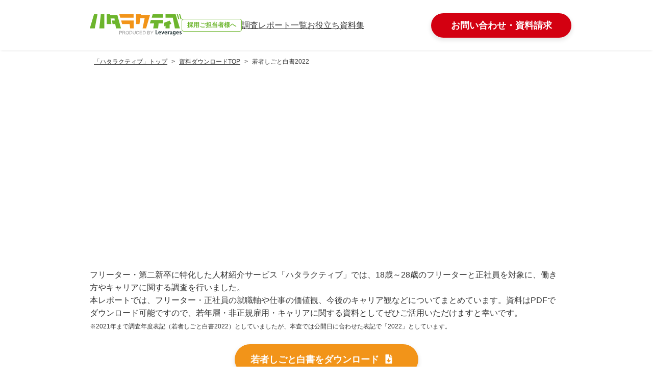

--- FILE ---
content_type: text/html; charset=utf-8
request_url: https://hataractive.jp/partner/whitepaper/youthwork2022/
body_size: 10880
content:
<!DOCTYPE html><html lang="ja"><head><meta charSet="utf-8"/><meta name="viewport" content="width=device-width, initial-scale=1"/><link rel="preload" as="image" imageSrcSet="/img/owned/common/logo/hataractive.svg 1x, /img/owned/common/logo/hataractive.svg 2x"/><link rel="preload" as="image" imageSrcSet="/img/owned/common/logo/hataractive_sp.svg 1x, /img/owned/common/logo/hataractive_sp.svg 2x"/><link rel="stylesheet" href="/_next/static/chunks/0d8ddcc61a637580.css" data-precedence="next"/><link rel="stylesheet" href="/_next/static/chunks/60a77e090e0fd203.css" data-precedence="next"/><link rel="stylesheet" href="/_next/static/chunks/fbb7aaa57f55a967.css" data-precedence="next"/><link rel="stylesheet" href="/_next/static/chunks/6a0701dbdbbbef8b.css" data-precedence="next"/><link rel="stylesheet" href="/_next/static/chunks/f0547e6b9c0b931b.css" data-precedence="next"/><link rel="stylesheet" href="/_next/static/chunks/d9cd50488495fc09.css" data-precedence="next"/><link rel="preload" as="script" fetchPriority="low" href="/_next/static/chunks/36e44ace2327ed9c.js"/><script src="/_next/static/chunks/244bdd19d0fb1554.js" async=""></script><script src="/_next/static/chunks/1edd7fb8c4abcb37.js" async=""></script><script src="/_next/static/chunks/c2e3ffe170d631ee.js" async=""></script><script src="/_next/static/chunks/22b201389eb43a4d.js" async=""></script><script src="/_next/static/chunks/turbopack-b3ab4afe5880d695.js" async=""></script><script src="/_next/static/chunks/d96012bcfc98706a.js" async=""></script><script src="/_next/static/chunks/d80b3790a119a285.js" async=""></script><script src="/_next/static/chunks/ba82050c029a1f3a.js" async=""></script><script src="/_next/static/chunks/81a96e328ea5e5f3.js" async=""></script><script src="/_next/static/chunks/8cba3d6484c4772a.js" async=""></script><script src="/_next/static/chunks/c304998dd3998ce1.js" async=""></script><script src="/_next/static/chunks/7685a09edd9e4bbe.js" async=""></script><script src="/_next/static/chunks/f333ff63384aaa07.js" async=""></script><script src="/_next/static/chunks/ed0338a20e744e89.js" async=""></script><script src="/_next/static/chunks/2690a9be42707e42.js" async=""></script><script src="/_next/static/chunks/350a8ced139c8fe9.js" async=""></script><script src="/_next/static/chunks/422c4d40712bd74a.js" async=""></script><script src="/_next/static/chunks/d1acf46960ab9c28.js" async=""></script><script src="/_next/static/chunks/d89544bcb4048a0b.js" async=""></script><script src="/_next/static/chunks/6d1d05f8a81c9dad.js" async=""></script><script src="/_next/static/chunks/7210000ab0164fa8.js" async=""></script><script src="/_next/static/chunks/1716e19a8467656f.js" async=""></script><link rel="preload" href="https://fonts.googleapis.com/css2?family=M+PLUS+1p:wght@400;700;800&amp;family=Montserrat:wght@700;800&amp;family=Noto+Sans+JP:wght@400;700&amp;family=Inter:wght@800&amp;display=swap" as="style"/><link rel="preload" href="https://www.googletagmanager.com/gtm.js?id=GTM-PSXHGQ" as="script"/><link rel="preload" href="https://www.googletagmanager.com/gtag/js?id=G-1XVESD6ML5" as="script"/><link rel="preload" href="https://cdn.optimizely.com/js/27762850043.js" as="script"/><meta property="format-detection" content="telephone=no"/><link rel="preconnect" href="https://fonts.googleapis.com" crossorigin="anonymous"/><link rel="preconnect" href="https://fonts.gstatic.com" crossorigin="anonymous"/><link href="https://fonts.googleapis.com/css2?family=M+PLUS+1p:wght@400;700;800&amp;family=Montserrat:wght@700;800&amp;family=Noto+Sans+JP:wght@400;700&amp;family=Inter:wght@800&amp;display=swap" rel="stylesheet"/><script>(self.__next_s=self.__next_s||[]).push(["https://cdn.optimizely.com/js/27762850043.js",{}])</script><script src="/_next/static/chunks/a6dad97d9634a72d.js" noModule=""></script></head><body><div hidden=""><!--$?--><template id="B:0"></template><!--/$--></div><!--$?--><template id="B:1"></template><!--/$--><script>requestAnimationFrame(function(){$RT=performance.now()});</script><script src="/_next/static/chunks/36e44ace2327ed9c.js" id="_R_" async=""></script><div hidden id="S:1"><noscript><iframe title="googletagmanager" src="https://www.googletagmanager.com/ns.html?id=GTM-PSXHGQ" height="0" width="0" style="display:none;visibility:hidden"></iframe></noscript><header class="HeaderTransition-module-scss-module__v0aLOG__wrapper"><div class="DefaultHeader-module-scss-module__xFX0mG__partnerInner"><div class="DefaultHeader-module-scss-module__xFX0mG__leftContent"><div class="DefaultHeader-module-scss-module__xFX0mG__partnerLogo"><a href="/"><div class="Logo-module-scss-module__9t-zsq__wrapper"><div class="pc__layout"><span style="box-sizing:border-box;display:inline-block;overflow:hidden;width:initial;height:initial;background:none;opacity:1;border:0;margin:0;padding:0;position:relative;max-width:100%"><span style="box-sizing:border-box;display:block;width:initial;height:initial;background:none;opacity:1;border:0;margin:0;padding:0;max-width:100%"><img style="display:block;max-width:100%;width:initial;height:initial;background:none;opacity:1;border:0;margin:0;padding:0" alt="" aria-hidden="true" src="data:image/svg+xml,%3csvg%20xmlns=%27http://www.w3.org/2000/svg%27%20version=%271.1%27%20width=%27180%27%20height=%2743.199999999999996%27/%3e"/></span><img alt="ハタラクティブ" srcSet="/img/owned/common/logo/hataractive.svg 1x, /img/owned/common/logo/hataractive.svg 2x" src="/img/owned/common/logo/hataractive.svg" decoding="async" data-nimg="intrinsic" style="position:absolute;top:0;left:0;bottom:0;right:0;box-sizing:border-box;padding:0;border:none;margin:auto;display:block;width:0;height:0;min-width:100%;max-width:100%;min-height:100%;max-height:100%"/></span></div><div class="sp__layout"><span style="box-sizing:border-box;display:inline-block;overflow:hidden;width:initial;height:initial;background:none;opacity:1;border:0;margin:0;padding:0;position:relative;max-width:100%"><span style="box-sizing:border-box;display:block;width:initial;height:initial;background:none;opacity:1;border:0;margin:0;padding:0;max-width:100%"><img style="display:block;max-width:100%;width:initial;height:initial;background:none;opacity:1;border:0;margin:0;padding:0" alt="" aria-hidden="true" src="data:image/svg+xml,%3csvg%20xmlns=%27http://www.w3.org/2000/svg%27%20version=%271.1%27%20width=%27106%27%20height=%2727.560000000000002%27/%3e"/></span><img alt="ハタラクティブ" srcSet="/img/owned/common/logo/hataractive_sp.svg 1x, /img/owned/common/logo/hataractive_sp.svg 2x" src="/img/owned/common/logo/hataractive_sp.svg" decoding="async" data-nimg="intrinsic" style="position:absolute;top:0;left:0;bottom:0;right:0;box-sizing:border-box;padding:0;border:none;margin:auto;display:block;width:0;height:0;min-width:100%;max-width:100%;min-height:100%;max-height:100%"/></span></div></div></a></div><div class="DefaultHeader-module-scss-module__xFX0mG__links"><div class="DefaultHeader-module-scss-module__xFX0mG__label">採用ご担当者様へ</div><ul class="DefaultHeader-module-scss-module__xFX0mG__list"><li class="DefaultHeader-module-scss-module__xFX0mG__item"><a href="/partner/report/">調査レポート一覧</a></li><li class="DefaultHeader-module-scss-module__xFX0mG__item"><a href="/partner/whitepaper/">お役立ち資料集</a></li></ul></div></div><div class="DefaultHeader-module-scss-module__xFX0mG__contact"><a href="/partner/contact/">お問い合わせ・資料請求</a></div><div class="DefaultHeader-module-scss-module__xFX0mG__hambergerMenu"><div><button class="PartnerHamburgerButton-module-scss-module__vmQIpG__button"><a><div class="PartnerHamburgerButton-module-scss-module__vmQIpG__lineMenu"><span></span><span></span><span></span></div></a></button></div></div></div></header><div><div class="PartnerHamburgerMenu-module-scss-module__BhNheG__menuHidden" style="opacity:0"><div class="PartnerHamburgerMenu-module-scss-module__BhNheG__inner"><ul><li class="PartnerHamburgerMenu-module-scss-module__BhNheG__item"><a href="/partner/">採用ご担当者様</a></li><li class="PartnerHamburgerMenu-module-scss-module__BhNheG__item"><a href="/partner/report/">調査レポート一覧</a></li><li class="PartnerHamburgerMenu-module-scss-module__BhNheG__item"><a href="/partner/whitepaper/">お役立ち資料集</a></li></ul><div class="PartnerHamburgerMenu-module-scss-module__BhNheG__footArea"><div class="PartnerHamburgerMenu-module-scss-module__BhNheG__buttonWrapper"><a href="/partner/contact/">お問い合わせ・資料請求</a></div><div class="PartnerHamburgerMenu-module-scss-module__BhNheG__contact"><h2 class="PartnerHamburgerMenu-module-scss-module__BhNheG__contactTitle">お電話でのお問い合わせはこちら</h2><div class="PartnerHamburgerMenu-module-scss-module__BhNheG__contactLink"><a href="tel:0120-979-185">0120-979-185</a></div><p class="PartnerHamburgerMenu-module-scss-module__BhNheG__contactText">営業時間 9:00~18:00｜土日祝休み</p></div></div></div></div><div class="PartnerHamburgerMenu-module-scss-module__BhNheG__overlayHidden" style="opacity:0"></div></div><main class="Wrapper-module-scss-module__GUnhlW__wrapper Wrapper-module-scss-module__GUnhlW__normal Wrapper-module-scss-module__GUnhlW__white Wrapper-module-scss-module__GUnhlW__normal Wrapper-module-scss-module__GUnhlW__partner"><div class="Wrapper-module-scss-module__GUnhlW__wrapper Wrapper-module-scss-module__GUnhlW__broad Wrapper-module-scss-module__GUnhlW__white Wrapper-module-scss-module__GUnhlW__normal"><div class="BreadcrumbList-module-scss-module__GH_XWW__wrapper"><ol class="BreadcrumbList-module-scss-module__GH_XWW__list" itemScope="" itemType="http://schema.org/BreadcrumbList"><li class="BreadcrumbList-module-scss-module__GH_XWW__item" itemProp="itemListElement" itemScope="" itemType="http://schema.org/ListItem"><span itemProp="name"><a class="BreadcrumbList-module-scss-module__GH_XWW__link" itemProp="item" href="/">「ハタラクティブ」トップ</a></span><meta itemProp="position" content="1"/></li><li class="BreadcrumbList-module-scss-module__GH_XWW__item" itemProp="itemListElement" itemScope="" itemType="http://schema.org/ListItem"><span itemProp="name"><a class="BreadcrumbList-module-scss-module__GH_XWW__link" itemProp="item" href="/partner/whitepaper/">資料ダウンロードTOP</a></span><meta itemProp="position" content="2"/></li><li class="BreadcrumbList-module-scss-module__GH_XWW__item" itemProp="itemListElement" itemScope="" itemType="http://schema.org/ListItem"><span itemProp="name">若者しごと白書2022</span><meta itemProp="position" content="3"/></li></ol></div></div><section class="WrapperSection-module-scss-module__I3YTSq__wrapper WrapperSection-module-scss-module__I3YTSq__broad WrapperSection-module-scss-module__I3YTSq__mb-24"><h1><span style="box-sizing:border-box;display:inline-block;overflow:hidden;width:initial;height:initial;background:none;opacity:1;border:0;margin:0;padding:0;position:relative;max-width:100%"><span style="box-sizing:border-box;display:block;width:initial;height:initial;background:none;opacity:1;border:0;margin:0;padding:0;max-width:100%"><img style="display:block;max-width:100%;width:initial;height:initial;background:none;opacity:1;border:0;margin:0;padding:0" alt="" aria-hidden="true" src="data:image/svg+xml,%3csvg%20xmlns=%27http://www.w3.org/2000/svg%27%20version=%271.1%27%20width=%27960%27%20height=%27360%27/%3e"/></span><img alt="若者しごと白書2022" src="[data-uri]" decoding="async" data-nimg="intrinsic" style="position:absolute;top:0;left:0;bottom:0;right:0;box-sizing:border-box;padding:0;border:none;margin:auto;display:block;width:0;height:0;min-width:100%;max-width:100%;min-height:100%;max-height:100%"/><noscript><img alt="若者しごと白書2022" loading="lazy" decoding="async" data-nimg="intrinsic" style="position:absolute;top:0;left:0;bottom:0;right:0;box-sizing:border-box;padding:0;border:none;margin:auto;display:block;width:0;height:0;min-width:100%;max-width:100%;min-height:100%;max-height:100%" srcSet="/_next/image/?url=%2Fimg%2Fowned%2Fcommon%2Fmv%2Fyouthwork2022.png&amp;w=1080&amp;q=75 1x, /_next/image/?url=%2Fimg%2Fowned%2Fcommon%2Fmv%2Fyouthwork2022.png&amp;w=1920&amp;q=75 2x" src="/_next/image/?url=%2Fimg%2Fowned%2Fcommon%2Fmv%2Fyouthwork2022.png&amp;w=1920&amp;q=75"/></noscript></span></h1></section><div class="WrapperSection-module-scss-module__I3YTSq__wrapper WrapperSection-module-scss-module__I3YTSq__broad WrapperSection-module-scss-module__I3YTSq__mb-80"><p>フリーター・第二新卒に特化した人材紹介サービス「ハタラクティブ」では、18歳～28歳のフリーターと正社員を対象に、働き方やキャリアに関する調査を行いました。<br/>本レポートでは、フリーター・正社員の就職軸や仕事の価値観、今後のキャリア観などについてまとめています。資料はPDFでダウンロード可能ですので、若年層・非正規雇用・キャリアに関する資料としてぜひご活用いただけますと幸いです。<br/><span class="Youthwork-module-scss-module__hauqFq__caption">※2021年まで調査年度表記（若者しごと白書2022）としていましたが、本査では公開日に合わせた表記で「2022」としています。</span></p><div id="" class="SectionButton-module-scss-module__nNKfPG__wrapper"><a href="/files/youthWork_2022.pdf" target="_blank" rel="noopener noreferrer" class="
          LinkButtonFilled-module-scss-module__TUgh_W__wrapper
          LinkButtonFilled-module-scss-module__TUgh_W__download
          LinkButtonFilled-module-scss-module__TUgh_W__arrow
          ">若者しごと白書をダウンロード<svg class="Icon-module-scss-module__87bBBa__icon" xmlns="http://www.w3.org/2000/svg" viewBox="0 0 384 512"><path d="M224 136V0H24C10.7 0 0 10.7 0 24v464c0 13.3 10.7 24 24 24h336c13.3 0 24-10.7 24-24V160H248c-13.2 0-24-10.8-24-24zm76.45 211.36l-96.42 95.7c-6.65 6.61-17.39 6.61-24.04 0l-96.42-95.7C73.42 337.29 80.54 320 94.82 320H160v-80c0-8.84 7.16-16 16-16h32c8.84 0 16 7.16 16 16v80h65.18c14.28 0 21.4 17.29 11.27 27.36zM377 105L279.1 7c-4.5-4.5-10.6-7-17-7H256v128h128v-6.1c0-6.3-2.5-12.4-7-16.9z"></path></svg></a></div></div><section class="WrapperSection-module-scss-module__I3YTSq__wrapper WrapperSection-module-scss-module__I3YTSq__broad WrapperSection-module-scss-module__I3YTSq__mb-80"><div class="TitlePrimary-module-scss-module__gQidcW__wrapper"><p class="TitlePrimary-module-scss-module__gQidcW__subtitle">INDEX</p><h4 class="TitlePrimary-module-scss-module__gQidcW__title">目次</h4></div><div class="Youthwork-module-scss-module__hauqFq__indexList"><h3><a href="/partner/whitepaper/youthwork2022/?page=2">1.就業状況について</a></h3><ul><li><a href="/partner/whitepaper/youthwork2022/?page=2#list01"><span>1<!-- -->-<!-- -->1<!-- -->.</span>現在就業している職種</a></li><li><a href="/partner/whitepaper/youthwork2022/?page=2#list02"><span>1<!-- -->-<!-- -->2<!-- -->.</span>現在の仕事に就く前の職種</a></li><li><a href="/partner/whitepaper/youthwork2022/?page=2#list03"><span>1<!-- -->-<!-- -->3<!-- -->.</span>仕事を退職した理由（正社員経験有りのフリーター）</a></li><li><a href="/partner/whitepaper/youthwork2022/?page=2#list04"><span>1<!-- -->-<!-- -->4<!-- -->.</span>退職までの期間（正社員経験有りのフリーター）</a></li><li><a href="/partner/whitepaper/youthwork2022/?page=2#list05"><span>1<!-- -->-<!-- -->5<!-- -->.</span>フリーターになったきっかけ</a></li><li><a href="/partner/whitepaper/youthwork2022/?page=2#list06"><span>1<!-- -->-<!-- -->6<!-- -->.</span>フリーターを続けている理由</a></li><li><a href="/partner/whitepaper/youthwork2022/?page=2#list07"><span>1<!-- -->-<!-- -->7<!-- -->.</span>現在の仕事に就いた理由</a></li><li><a href="/partner/whitepaper/youthwork2022/?page=2#list08"><span>1<!-- -->-<!-- -->8<!-- -->.</span>平均手取り月収（フリーター）</a></li><li><a href="/partner/whitepaper/youthwork2022/?page=2#list09"><span>1<!-- -->-<!-- -->9<!-- -->.</span>平均手取り月収（正社員）</a></li><li><a href="/partner/whitepaper/youthwork2022/?page=2#list10"><span>1<!-- -->-<!-- -->10<!-- -->.</span>コロナ禍における収入の変化</a></li></ul></div><div class="Youthwork-module-scss-module__hauqFq__indexList"><h3><a href="/partner/whitepaper/youthwork2022/?page=3">2.現在の仕事について</a></h3><ul><li><a href="/partner/whitepaper/youthwork2022/?page=3#list01"><span>2<!-- -->-<!-- -->1<!-- -->.</span>仕事のやりがい</a></li><li><a href="/partner/whitepaper/youthwork2022/?page=3#list02"><span>2<!-- -->-<!-- -->2<!-- -->.</span>現在の仕事の満足度</a></li><li><a href="/partner/whitepaper/youthwork2022/?page=3#list03"><span>2<!-- -->-<!-- -->3<!-- -->.</span>仕事に満足している理由</a></li><li><a href="/partner/whitepaper/youthwork2022/?page=3#list04"><span>2<!-- -->-<!-- -->4<!-- -->.</span>仕事に満足していない理由</a></li><li><a href="/partner/whitepaper/youthwork2022/?page=3#list05"><span>2<!-- -->-<!-- -->5<!-- -->.</span>仕事で一番大切にしている価値観</a></li><li><a href="/partner/whitepaper/youthwork2022/?page=3#list06"><span>2<!-- -->-<!-- -->6<!-- -->.</span>仕事選びで重視していること</a></li><li><a href="/partner/whitepaper/youthwork2022/?page=3#list07"><span>2<!-- -->-<!-- -->7<!-- -->.</span>仕事選びで妥協できること</a></li></ul></div><div class="Youthwork-module-scss-module__hauqFq__indexList"><h3><a href="/partner/whitepaper/youthwork2022/?page=4">3.副業状況について</a></h3><ul><li><a href="/partner/whitepaper/youthwork2022/?page=4#list01"><span>3<!-- -->-<!-- -->1<!-- -->.</span>現在の副業状況について</a></li><li><a href="/partner/whitepaper/youthwork2022/?page=4#list02"><span>3<!-- -->-<!-- -->2<!-- -->.</span>副業の内容</a></li><li><a href="/partner/whitepaper/youthwork2022/?page=4#list03"><span>3<!-- -->-<!-- -->3<!-- -->.</span>副業する理由</a></li><li><a href="/partner/whitepaper/youthwork2022/?page=4#list04"><span>3<!-- -->-<!-- -->4<!-- -->.</span>今後の副業への意向</a></li><li><a href="/partner/whitepaper/youthwork2022/?page=4#list05"><span>3<!-- -->-<!-- -->5<!-- -->.</span>副業を検討する理由</a></li><li><a href="/partner/whitepaper/youthwork2022/?page=4#list06"><span>3<!-- -->-<!-- -->6<!-- -->.</span>副業を検討しない理由</a></li></ul></div><div class="Youthwork-module-scss-module__hauqFq__indexList"><h3><a href="/partner/whitepaper/youthwork2022/?page=5">4.就職活動・転職活動について</a></h3><ul><li><a href="/partner/whitepaper/youthwork2022/?page=5#list01"><span>4<!-- -->-<!-- -->1<!-- -->.</span>現在、就職活動をしているか（フリーター）</a></li><li><a href="/partner/whitepaper/youthwork2022/?page=5#list02"><span>4<!-- -->-<!-- -->2<!-- -->.</span>現在、転職活動をしているか（正社員）</a></li><li><a href="/partner/whitepaper/youthwork2022/?page=5#list03"><span>4<!-- -->-<!-- -->3<!-- -->.</span>いつ頃までの就職・転職を検討しているか</a></li><li><a href="/partner/whitepaper/youthwork2022/?page=5#list04"><span>4<!-- -->-<!-- -->4<!-- -->.</span>転職活動を始めたきっかけ</a></li><li><a href="/partner/whitepaper/youthwork2022/?page=5#list05"><span>4<!-- -->-<!-- -->5<!-- -->.</span>就職活動を始めたきっかけ</a></li><li><a href="/partner/whitepaper/youthwork2022/?page=5#list06"><span>4<!-- -->-<!-- -->6<!-- -->.</span>企業探しの手段・利用サービス</a></li><li><a href="/partner/whitepaper/youthwork2022/?page=5#list07"><span>4<!-- -->-<!-- -->7<!-- -->.</span>就職活動・転職活動の情報収集の方法</a></li><li><a href="/partner/whitepaper/youthwork2022/?page=5#list08"><span>4<!-- -->-<!-- -->8<!-- -->.</span>就職活動・転職活動を始めるときの不安度</a></li><li><a href="/partner/whitepaper/youthwork2022/?page=5#list09"><span>4<!-- -->-<!-- -->9<!-- -->.</span>就職活動・転職活動における選考中の不安度</a></li><li><a href="/partner/whitepaper/youthwork2022/?page=5#list10"><span>4<!-- -->-<!-- -->10<!-- -->.</span>転職活動で面倒だと思うもの</a></li><li><a href="/partner/whitepaper/youthwork2022/?page=5#list11"><span>4<!-- -->-<!-- -->11<!-- -->.</span>転職活動で辞退する要因となるもの</a></li></ul></div><div class="Youthwork-module-scss-module__hauqFq__indexList"><h3><a href="/partner/whitepaper/youthwork2022/?page=6">5.今後のキャリアについて</a></h3><ul><li><a href="/partner/whitepaper/youthwork2022/?page=6#list01"><span>5<!-- -->-<!-- -->1<!-- -->.</span>将来的に正社員を希望するか</a></li><li><a href="/partner/whitepaper/youthwork2022/?page=6#list02"><span>5<!-- -->-<!-- -->2<!-- -->.</span>いつ頃までに正社員になりたいか</a></li><li><a href="/partner/whitepaper/youthwork2022/?page=6#list03"><span>5<!-- -->-<!-- -->3<!-- -->.</span>正社員になりたい理由</a></li><li><a href="/partner/whitepaper/youthwork2022/?page=6#list04"><span>5<!-- -->-<!-- -->4<!-- -->.</span>正社員になりたくない理由</a></li><li><a href="/partner/whitepaper/youthwork2022/?page=6#list05"><span>5<!-- -->-<!-- -->5<!-- -->.</span>将来的に転職を検討しているか</a></li><li><a href="/partner/whitepaper/youthwork2022/?page=6#list06"><span>5<!-- -->-<!-- -->6<!-- -->.</span>いつ頃までに転職したいか</a></li><li><a href="/partner/whitepaper/youthwork2022/?page=6#list07"><span>5<!-- -->-<!-- -->7<!-- -->.</span>転職したい理由</a></li><li><a href="/partner/whitepaper/youthwork2022/?page=6#list08"><span>5<!-- -->-<!-- -->8<!-- -->.</span>転職したくない理由</a></li></ul></div></section><section class="WrapperSection-module-scss-module__I3YTSq__wrapper WrapperSection-module-scss-module__I3YTSq__broad WrapperSection-module-scss-module__I3YTSq__mb-80"><ul class="Pagination-module-scss-module__zdFwta__list"><li class="Pagination-module-scss-module__zdFwta__itemActive"><a href="/partner/whitepaper/youthwork2022/">1</a></li><li><a href="/partner/whitepaper/youthwork2022/?page=2">2</a></li><li><a href="/partner/whitepaper/youthwork2022/?page=3">3</a></li><li><a href="/partner/whitepaper/youthwork2022/?page=4">4</a></li><li><a href="/partner/whitepaper/youthwork2022/?page=5">5</a></li><li><a href="/partner/whitepaper/youthwork2022/?page=2"><svg class="Icon-module-scss-module__87bBBa__icon Icon-module-scss-module__87bBBa__right" xmlns="http://www.w3.org/2000/svg" viewBox="0 0 256 512"><path d="M224.3 273l-136 136c-9.4 9.4-24.6 9.4-33.9 0l-22.6-22.6c-9.4-9.4-9.4-24.6 0-33.9l96.4-96.4-96.4-96.4c-9.4-9.4-9.4-24.6 0-33.9L54.3 103c9.4-9.4 24.6-9.4 33.9 0l136 136c9.5 9.4 9.5 24.6.1 34z"></path></svg></a></li></ul><div id="" class="SectionButton-module-scss-module__nNKfPG__wrapper"><a href="/files/youthWork_2022.pdf" target="_blank" rel="noopener" class="
          LinkButtonFilled-module-scss-module__TUgh_W__wrapper
          LinkButtonFilled-module-scss-module__TUgh_W__download
          LinkButtonFilled-module-scss-module__TUgh_W__arrow
          ">若者しごと白書をダウンロード<svg class="Icon-module-scss-module__87bBBa__icon" xmlns="http://www.w3.org/2000/svg" viewBox="0 0 384 512"><path d="M224 136V0H24C10.7 0 0 10.7 0 24v464c0 13.3 10.7 24 24 24h336c13.3 0 24-10.7 24-24V160H248c-13.2 0-24-10.8-24-24zm76.45 211.36l-96.42 95.7c-6.65 6.61-17.39 6.61-24.04 0l-96.42-95.7C73.42 337.29 80.54 320 94.82 320H160v-80c0-8.84 7.16-16 16-16h32c8.84 0 16 7.16 16 16v80h65.18c14.28 0 21.4 17.29 11.27 27.36zM377 105L279.1 7c-4.5-4.5-10.6-7-17-7H256v128h128v-6.1c0-6.3-2.5-12.4-7-16.9z"></path></svg></a></div></section><!--$?--><template id="B:2"></template><!--/$--></main><footer><div class="FooterPartner-module-scss-module__LEWcJG__info"><div class="FooterPartner-module-scss-module__LEWcJG__infoInner"><ul class="FooterPartner-module-scss-module__LEWcJG__infoList"><li class="FooterPartner-module-scss-module__LEWcJG__infoItem"><a href="/info/company/">運営会社</a></li><li class="FooterPartner-module-scss-module__LEWcJG__infoItem"><a href="https://leverages.jp/privacypolicy/" target="_blank" rel="noopener noreferrer">個人情報保護方針</a></li><li class="FooterPartner-module-scss-module__LEWcJG__infoItem"><a href="/info/privacy/" target="_blank" rel="noopener noreferrer">個人情報の取り扱いについて</a></li></ul><div class="FooterPartner-module-scss-module__LEWcJG__infoContact"><p class="FooterPartner-module-scss-module__LEWcJG__infoTel"><a href="tel:0120-979-185">0120-979-185</a></p><p class="FooterPartner-module-scss-module__LEWcJG__infoText">営業時間 9:00~18:00｜土日祝休み</p></div></div></div><div class="FooterPartner-module-scss-module__LEWcJG__foot"><ul class="FooterServiceList-module-scss-module__c5mlwW__list"><li><p class="FooterServiceList-module-scss-module__c5mlwW__text">新卒就職支援サービス</p><a href="https://careerticket.jp/" target="_blank" rel="noopener noreferrer" class="FooterServiceList-module-scss-module__c5mlwW__link"><span style="box-sizing:border-box;display:inline-block;overflow:hidden;width:initial;height:initial;background:none;opacity:1;border:0;margin:0;padding:0;position:relative;max-width:100%"><span style="box-sizing:border-box;display:block;width:initial;height:initial;background:none;opacity:1;border:0;margin:0;padding:0;max-width:100%"><img style="display:block;max-width:100%;width:initial;height:initial;background:none;opacity:1;border:0;margin:0;padding:0" alt="" aria-hidden="true" src="data:image/svg+xml,%3csvg%20xmlns=%27http://www.w3.org/2000/svg%27%20version=%271.1%27%20width=%27151%27%20height=%2730%27/%3e"/></span><img alt="キャリアチケット就職" src="[data-uri]" decoding="async" data-nimg="intrinsic" style="position:absolute;top:0;left:0;bottom:0;right:0;box-sizing:border-box;padding:0;border:none;margin:auto;display:block;width:0;height:0;min-width:100%;max-width:100%;min-height:100%;max-height:100%"/><noscript><img alt="キャリアチケット就職" loading="lazy" decoding="async" data-nimg="intrinsic" style="position:absolute;top:0;left:0;bottom:0;right:0;box-sizing:border-box;padding:0;border:none;margin:auto;display:block;width:0;height:0;min-width:100%;max-width:100%;min-height:100%;max-height:100%" srcSet="/_next/image/?url=%2Fimg%2Fowned%2Fcommon%2Flogo%2FcareerticketShushoku.png&amp;w=256&amp;q=75 1x, /_next/image/?url=%2Fimg%2Fowned%2Fcommon%2Flogo%2FcareerticketShushoku.png&amp;w=384&amp;q=75 2x" src="/_next/image/?url=%2Fimg%2Fowned%2Fcommon%2Flogo%2FcareerticketShushoku.png&amp;w=384&amp;q=75"/></noscript></span></a></li><li><p class="FooterServiceList-module-scss-module__c5mlwW__text">障がい者雇用支援サービス</p><a href="https://worklear.jp/" target="_blank" rel="noopener noreferrer" class="FooterServiceList-module-scss-module__c5mlwW__link"><span style="box-sizing:border-box;display:inline-block;overflow:hidden;width:initial;height:initial;background:none;opacity:1;border:0;margin:0;padding:0;position:relative;max-width:100%"><span style="box-sizing:border-box;display:block;width:initial;height:initial;background:none;opacity:1;border:0;margin:0;padding:0;max-width:100%"><img style="display:block;max-width:100%;width:initial;height:initial;background:none;opacity:1;border:0;margin:0;padding:0" alt="" aria-hidden="true" src="data:image/svg+xml,%3csvg%20xmlns=%27http://www.w3.org/2000/svg%27%20version=%271.1%27%20width=%27107%27%20height=%2716%27/%3e"/></span><img alt="ワークリア" src="[data-uri]" decoding="async" data-nimg="intrinsic" style="position:absolute;top:0;left:0;bottom:0;right:0;box-sizing:border-box;padding:0;border:none;margin:auto;display:block;width:0;height:0;min-width:100%;max-width:100%;min-height:100%;max-height:100%"/><noscript><img alt="ワークリア" loading="lazy" decoding="async" data-nimg="intrinsic" style="position:absolute;top:0;left:0;bottom:0;right:0;box-sizing:border-box;padding:0;border:none;margin:auto;display:block;width:0;height:0;min-width:100%;max-width:100%;min-height:100%;max-height:100%" srcSet="/_next/image/?url=%2Fimg%2Fowned%2Fcommon%2Flogo%2Fworklear.png&amp;w=128&amp;q=75 1x, /_next/image/?url=%2Fimg%2Fowned%2Fcommon%2Flogo%2Fworklear.png&amp;w=256&amp;q=75 2x" src="/_next/image/?url=%2Fimg%2Fowned%2Fcommon%2Flogo%2Fworklear.png&amp;w=256&amp;q=75"/></noscript></span></a></li></ul><div class="FooterPartner-module-scss-module__LEWcJG__copyright"><a href="http://leverages.jp/" target="_blank" rel="noopener noreferrer"><span style="box-sizing:border-box;display:inline-block;overflow:hidden;width:initial;height:initial;background:none;opacity:1;border:0;margin:0;padding:0;position:relative;max-width:100%"><span style="box-sizing:border-box;display:block;width:initial;height:initial;background:none;opacity:1;border:0;margin:0;padding:0;max-width:100%"><img style="display:block;max-width:100%;width:initial;height:initial;background:none;opacity:1;border:0;margin:0;padding:0" alt="" aria-hidden="true" src="data:image/svg+xml,%3csvg%20xmlns=%27http://www.w3.org/2000/svg%27%20version=%271.1%27%20width=%27100%27%20height=%2721%27/%3e"/></span><img alt="Leverages" src="[data-uri]" decoding="async" data-nimg="intrinsic" style="position:absolute;top:0;left:0;bottom:0;right:0;box-sizing:border-box;padding:0;border:none;margin:auto;display:block;width:0;height:0;min-width:100%;max-width:100%;min-height:100%;max-height:100%"/><noscript><img alt="Leverages" loading="lazy" decoding="async" data-nimg="intrinsic" style="position:absolute;top:0;left:0;bottom:0;right:0;box-sizing:border-box;padding:0;border:none;margin:auto;display:block;width:0;height:0;min-width:100%;max-width:100%;min-height:100%;max-height:100%" srcSet="/img/owned/common/logo/logo_leverages.svg 1x, /img/owned/common/logo/logo_leverages.svg 2x" src="/img/owned/common/logo/logo_leverages.svg"/></noscript></span></a><p class="FooterPartner-module-scss-module__LEWcJG__copyrightText">© 2013-<!-- -->2026<!-- --> Leverages Co., Ltd.</p></div></div></footer></div><script>$RB=[];$RV=function(a){$RT=performance.now();for(var b=0;b<a.length;b+=2){var c=a[b],e=a[b+1];null!==e.parentNode&&e.parentNode.removeChild(e);var f=c.parentNode;if(f){var g=c.previousSibling,h=0;do{if(c&&8===c.nodeType){var d=c.data;if("/$"===d||"/&"===d)if(0===h)break;else h--;else"$"!==d&&"$?"!==d&&"$~"!==d&&"$!"!==d&&"&"!==d||h++}d=c.nextSibling;f.removeChild(c);c=d}while(c);for(;e.firstChild;)f.insertBefore(e.firstChild,c);g.data="$";g._reactRetry&&requestAnimationFrame(g._reactRetry)}}a.length=0};
$RC=function(a,b){if(b=document.getElementById(b))(a=document.getElementById(a))?(a.previousSibling.data="$~",$RB.push(a,b),2===$RB.length&&("number"!==typeof $RT?requestAnimationFrame($RV.bind(null,$RB)):(a=performance.now(),setTimeout($RV.bind(null,$RB),2300>a&&2E3<a?2300-a:$RT+300-a)))):b.parentNode.removeChild(b)};$RC("B:1","S:1")</script><title>ホワイトペーパー youthwork2022</title><meta name="description" content="ホワイトペーパー youthwork2022"/><meta name="keywords" content="ホワイトペーパー,ハタラクティブ,就活,正社員,転職"/><link rel="canonical" href="https://hataractive.jp/partner/whitepaper/youthwork2022/"/><meta property="og:title" content="ホワイトペーパー youthwork2022"/><meta property="og:description" content="ホワイトペーパー youthwork2022"/><meta property="og:url" content="https://hataractive.jp/partner/whitepaper/youthwork2022/"/><meta property="og:site_name" content="ハタラクティブ"/><meta property="og:locale" content="ja_JP"/><meta property="og:image" content="https://hataractive.jp/img/owned/common/banner/ogpImage.png"/><meta property="og:image:width" content="1200"/><meta property="og:image:height" content="630"/><meta property="og:image:alt" content="ハタラクティブ"/><meta property="og:type" content="website"/><meta name="twitter:card" content="summary_large_image"/><meta name="twitter:site" content="@hataractive"/><meta name="twitter:title" content="ホワイトペーパー youthwork2022"/><meta name="twitter:description" content="ホワイトペーパー youthwork2022"/><meta name="twitter:image" content="https://hataractive.jp/img/owned/common/banner/ogpImage.png"/><meta name="twitter:image:width" content="1200"/><meta name="twitter:image:height" content="630"/><meta name="twitter:image:alt" content="ハタラクティブ"/><div hidden id="S:0"></div><script>$RC("B:0","S:0")</script><div hidden id="S:2"></div><script>$RC("B:2","S:2")</script><script>(self.__next_f=self.__next_f||[]).push([0])</script><script>self.__next_f.push([1,"1:\"$Sreact.fragment\"\n3:I[339756,[\"/_next/static/chunks/d96012bcfc98706a.js\",\"/_next/static/chunks/d80b3790a119a285.js\"],\"default\"]\n4:I[837457,[\"/_next/static/chunks/d96012bcfc98706a.js\",\"/_next/static/chunks/d80b3790a119a285.js\"],\"default\"]\n5:I[684448,[\"/_next/static/chunks/ba82050c029a1f3a.js\",\"/_next/static/chunks/81a96e328ea5e5f3.js\",\"/_next/static/chunks/8cba3d6484c4772a.js\",\"/_next/static/chunks/c304998dd3998ce1.js\",\"/_next/static/chunks/7685a09edd9e4bbe.js\",\"/_next/static/chunks/f333ff63384aaa07.js\",\"/_next/static/chunks/ed0338a20e744e89.js\",\"/_next/static/chunks/2690a9be42707e42.js\",\"/_next/static/chunks/350a8ced139c8fe9.js\",\"/_next/static/chunks/422c4d40712bd74a.js\",\"/_next/static/chunks/d1acf46960ab9c28.js\",\"/_next/static/chunks/d89544bcb4048a0b.js\"],\"DefaultTemplate\"]\n6:I[908062,[\"/_next/static/chunks/ba82050c029a1f3a.js\",\"/_next/static/chunks/81a96e328ea5e5f3.js\",\"/_next/static/chunks/8cba3d6484c4772a.js\",\"/_next/static/chunks/c304998dd3998ce1.js\",\"/_next/static/chunks/7685a09edd9e4bbe.js\",\"/_next/static/chunks/f333ff63384aaa07.js\",\"/_next/static/chunks/ed0338a20e744e89.js\",\"/_next/static/chunks/2690a9be42707e42.js\",\"/_next/static/chunks/350a8ced139c8fe9.js\",\"/_next/static/chunks/422c4d40712bd74a.js\",\"/_next/static/chunks/d1acf46960ab9c28.js\",\"/_next/static/chunks/d89544bcb4048a0b.js\"],\"default\"]\n7:I[381723,[\"/_next/static/chunks/ba82050c029a1f3a.js\",\"/_next/static/chunks/81a96e328ea5e5f3.js\",\"/_next/static/chunks/8cba3d6484c4772a.js\",\"/_next/static/chunks/c304998dd3998ce1.js\",\"/_next/static/chunks/7685a09edd9e4bbe.js\",\"/_next/static/chunks/f333ff63384aaa07.js\",\"/_next/static/chunks/ed0338a20e744e89.js\",\"/_next/static/chunks/2690a9be42707e42.js\",\"/_next/static/chunks/350a8ced139c8fe9.js\",\"/_next/static/chunks/422c4d40712bd74a.js\",\"/_next/static/chunks/d1acf46960ab9c28.js\",\"/_next/static/chunks/d89544bcb4048a0b.js\"],\"\"]\n8:I[269458,[\"/_next/static/chunks/ba82050c029a1f3a.js\",\"/_next/static/chunks/81a96e328ea5e5f3.js\",\"/_next/static/chunks/8cba3d6484c4772a.js\",\"/_next/static/chunks/c304998dd3998ce1.js\",\"/_next/static/chunks/7685a09edd9e4bbe.js\",\"/_next/static/chunks/6d1d05f8a81c9dad.js\",\"/_next/static/chunks/ed0338a20e744e89.js\",\"/_next/static/chunks/2690a9be42707e42.js\",\"/_next/static/chunks/350a8ced139c8fe9.js\",\"/_next/static/chunks/422c4d40712bd74a.js\",\"/_next/static/chunks/d89544bcb4048a0b.js\"],\"TemplatePartner\"]\n10:I[168027,[\"/_next/static/chunks/d96012bcfc98706a.js\",\"/_next/static/chunks/d80b3790a119a285.js\"],\"default\"]\n11:I[897367,[\"/_next/static/chunks/d96012bcfc98706a.js\",\"/_next/static/chunks/d80b3790a119a285.js\"],\"OutletBoundary\"]\n12:\"$Sreact.suspense\"\n14:I[897367,[\"/_next/static/chunks/d96012bcfc98706a.js\",\"/_next/static/chunks/d80b3790a119a285.js\"],\"ViewportBoundary\"]\n16:I[897367,[\"/_next/static/chunks/d96012bcfc98706a.js\",\"/_next/static/chunks/d80b3790a119a285.js\"],\"MetadataBoundary\"]\n18:I[782655,[\"/_next/static/chunks/ba82050c029a1f3a.js\",\"/_next/static/chunks/81a96e328ea5e5f3.js\",\"/_next/static/chunks/8cba3d6484c4772a.js\",\"/_next/static/chunks/c304998dd3998ce1.js\",\"/_next/static/chunks/7685a09edd9e4bbe.js\",\"/_next/static/chunks/6d1d05f8a81c9dad.js\",\"/_next/static/chunks/ed0338a20e744e89.js\",\"/_next/static/chunks/2690a9be42707e42.js\",\"/_next/static/chunks/350a8ced139c8fe9.js\",\"/_next/static/chunks/422c4d40712bd74a.js\",\"/_next/static/chunks/d89544bcb4048a0b.js\",\"/_next/static/chunks/7210000ab0164fa8.js\",\"/_next/static/chunks/1716e19a8467656f.js\"],\"Youthwork\"]\n19:I[19598,[\"/_next/static/chunks/ba82050c029a1f3a.js\",\"/_next/static/chunks/81a96e328ea5e5f3.js\",\"/_next/static/chunks/8cba3d6484c4772a.js\",\"/_next/static/chunks/c304998dd3998ce1.js\",\"/_next/static/chunks/7685a09edd9e4bbe.js\"],\"GoogleTagManager\"]\n1a:I[654576,[\"/_next/static/chunks/ba82050c029a1f3a.js\",\"/_next/static/chunks/81a96e328ea5e5f3.js\",\"/_next/static/chunks/8cba3d6484c4772a.js\",\"/_next/static/chunks/c304998dd3998ce1.js\",\"/_next/static/chunks/7685a09edd9e4bbe.js\"],\"GoogleAnalytics\"]\n1b:I[479520,[\"/_next/static/chunks/ba82050c029a1f3a.js\",\"/_next/static/chunks/81a96e328ea5e5f3.js\",\"/_next/static/chunks/8cba3d6484c4772a.js\",\"/_next/static"])</script><script>self.__next_f.push([1,"/chunks/c304998dd3998ce1.js\",\"/_next/static/chunks/7685a09edd9e4bbe.js\"],\"\"]\n1c:I[925757,[\"/_next/static/chunks/ba82050c029a1f3a.js\",\"/_next/static/chunks/81a96e328ea5e5f3.js\",\"/_next/static/chunks/8cba3d6484c4772a.js\",\"/_next/static/chunks/c304998dd3998ce1.js\",\"/_next/static/chunks/7685a09edd9e4bbe.js\"],\"WebVitals\"]\n1d:I[98634,[\"/_next/static/chunks/ba82050c029a1f3a.js\",\"/_next/static/chunks/81a96e328ea5e5f3.js\",\"/_next/static/chunks/8cba3d6484c4772a.js\",\"/_next/static/chunks/c304998dd3998ce1.js\",\"/_next/static/chunks/7685a09edd9e4bbe.js\"],\"RootContextProvider\"]\n1e:I[981376,[\"/_next/static/chunks/ba82050c029a1f3a.js\",\"/_next/static/chunks/81a96e328ea5e5f3.js\",\"/_next/static/chunks/8cba3d6484c4772a.js\",\"/_next/static/chunks/c304998dd3998ce1.js\",\"/_next/static/chunks/7685a09edd9e4bbe.js\"],\"default\"]\n:HL[\"/_next/static/chunks/0d8ddcc61a637580.css\",\"style\"]\n:HL[\"/_next/static/chunks/60a77e090e0fd203.css\",\"style\"]\n:HL[\"/_next/static/chunks/fbb7aaa57f55a967.css\",\"style\"]\n:HL[\"/_next/static/chunks/6a0701dbdbbbef8b.css\",\"style\"]\n:HL[\"/_next/static/chunks/f0547e6b9c0b931b.css\",\"style\"]\n:HL[\"/_next/static/chunks/d9cd50488495fc09.css\",\"style\"]\n:HL[\"https://fonts.googleapis.com/css2?family=M+PLUS+1p:wght@400;700;800\u0026family=Montserrat:wght@700;800\u0026family=Noto+Sans+JP:wght@400;700\u0026family=Inter:wght@800\u0026display=swap\",\"style\"]\n"])</script><script>self.__next_f.push([1,"0:{\"P\":null,\"b\":\"GS_rRJJOCyAQgTTHI7kFv\",\"c\":[\"\",\"partner\",\"whitepaper\",\"youthwork2022\",\"\"],\"q\":\"\",\"i\":false,\"f\":[[[\"\",{\"children\":[\"(toB)\",{\"children\":[\"partner\",{\"children\":[\"whitepaper\",{\"children\":[[\"type\",\"youthwork2022\",\"d\"],{\"children\":[\"__PAGE__\",{}]}]}]}]}]},\"$undefined\",\"$undefined\",true],[[\"$\",\"$1\",\"c\",{\"children\":[[[\"$\",\"link\",\"0\",{\"rel\":\"stylesheet\",\"href\":\"/_next/static/chunks/0d8ddcc61a637580.css\",\"precedence\":\"next\",\"crossOrigin\":\"$undefined\",\"nonce\":\"$undefined\"}],[\"$\",\"script\",\"script-0\",{\"src\":\"/_next/static/chunks/ba82050c029a1f3a.js\",\"async\":true,\"nonce\":\"$undefined\"}],[\"$\",\"script\",\"script-1\",{\"src\":\"/_next/static/chunks/81a96e328ea5e5f3.js\",\"async\":true,\"nonce\":\"$undefined\"}],[\"$\",\"script\",\"script-2\",{\"src\":\"/_next/static/chunks/8cba3d6484c4772a.js\",\"async\":true,\"nonce\":\"$undefined\"}],[\"$\",\"script\",\"script-3\",{\"src\":\"/_next/static/chunks/c304998dd3998ce1.js\",\"async\":true,\"nonce\":\"$undefined\"}],[\"$\",\"script\",\"script-4\",{\"src\":\"/_next/static/chunks/7685a09edd9e4bbe.js\",\"async\":true,\"nonce\":\"$undefined\"}]],\"$L2\"]}],{\"children\":[[\"$\",\"$1\",\"c\",{\"children\":[null,[\"$\",\"$L3\",null,{\"parallelRouterKey\":\"children\",\"error\":\"$undefined\",\"errorStyles\":\"$undefined\",\"errorScripts\":\"$undefined\",\"template\":[\"$\",\"$L4\",null,{}],\"templateStyles\":\"$undefined\",\"templateScripts\":\"$undefined\",\"notFound\":[[\"$\",\"$L5\",null,{\"bgColor\":\"green-soft\",\"children\":[[\"$\",\"$L6\",null,{\"breadcrumbs\":[],\"currentPageTitle\":\"エラー\"}],[\"$\",\"section\",null,{\"className\":\"WrapperSection-module-scss-module__I3YTSq__wrapper WrapperSection-module-scss-module__I3YTSq__normal WrapperSection-module-scss-module__I3YTSq__mb-80\",\"children\":[[\"$\",\"div\",null,{\"className\":\"BlockErrorMessage-module-scss-module__ALT4wW__image\",\"children\":[\"$\",\"$L7\",null,{\"src\":\"/img/owned/common/illust/hatarabbit/bowing.svg\",\"width\":94,\"height\":160,\"alt\":\"\"}]}],[\"$\",\"h1\",null,{\"className\":\"BlockErrorMessage-module-scss-module__ALT4wW__title\",\"children\":[\"お探しのページは\",[\"$\",\"br\",null,{\"className\":\"sp__layout\"}],\"見つかりませんでした\"]}],[\"$\",\"p\",null,{\"className\":\"BlockErrorMessage-module-scss-module__ALT4wW__text\",\"children\":[\"お手数ですが、トップページに戻って\",[\"$\",\"br\",null,{\"className\":\"sp__layout\"}],\"操作をやり直してください。\"]}],[\"$\",\"div\",null,{\"className\":\"BlockErrorMessage-module-scss-module__ALT4wW__button\",\"children\":[\"$\",\"a\",null,{\"className\":\"\\n        LinkButtonBorder-module-scss-module__6MXtYa__button\\n        \\n        LinkButtonBorder-module-scss-module__6MXtYa__arrow\\n      \",\"data-testid\":\"linkButton\",\"href\":\"/\",\"onClick\":\"$undefined\",\"children\":\"トップページに戻る\"}]}]]}]]}],[[\"$\",\"link\",\"0\",{\"rel\":\"stylesheet\",\"href\":\"/_next/static/chunks/6a0701dbdbbbef8b.css\",\"precedence\":\"next\",\"crossOrigin\":\"$undefined\",\"nonce\":\"$undefined\"}],[\"$\",\"link\",\"1\",{\"rel\":\"stylesheet\",\"href\":\"/_next/static/chunks/60a77e090e0fd203.css\",\"precedence\":\"next\",\"crossOrigin\":\"$undefined\",\"nonce\":\"$undefined\"}],[\"$\",\"link\",\"2\",{\"rel\":\"stylesheet\",\"href\":\"/_next/static/chunks/fbb7aaa57f55a967.css\",\"precedence\":\"next\",\"crossOrigin\":\"$undefined\",\"nonce\":\"$undefined\"}]]],\"forbidden\":\"$undefined\",\"unauthorized\":\"$undefined\"}]]}],{\"children\":[[\"$\",\"$1\",\"c\",{\"children\":[[[\"$\",\"link\",\"0\",{\"rel\":\"stylesheet\",\"href\":\"/_next/static/chunks/60a77e090e0fd203.css\",\"precedence\":\"next\",\"crossOrigin\":\"$undefined\",\"nonce\":\"$undefined\"}],[\"$\",\"link\",\"1\",{\"rel\":\"stylesheet\",\"href\":\"/_next/static/chunks/fbb7aaa57f55a967.css\",\"precedence\":\"next\",\"crossOrigin\":\"$undefined\",\"nonce\":\"$undefined\"}],[\"$\",\"script\",\"script-0\",{\"src\":\"/_next/static/chunks/6d1d05f8a81c9dad.js\",\"async\":true,\"nonce\":\"$undefined\"}],[\"$\",\"script\",\"script-1\",{\"src\":\"/_next/static/chunks/ed0338a20e744e89.js\",\"async\":true,\"nonce\":\"$undefined\"}],[\"$\",\"script\",\"script-2\",{\"src\":\"/_next/static/chunks/2690a9be42707e42.js\",\"async\":true,\"nonce\":\"$undefined\"}],[\"$\",\"script\",\"script-3\",{\"src\":\"/_next/static/chunks/350a8ced139c8fe9.js\",\"async\":true,\"nonce\":\"$undefined\"}],[\"$\",\"script\",\"script-4\",{\"src\":\"/_next/static/chunks/422c4d40712bd74a.js\",\"async\":true,\"nonce\":\"$undefined\"}],[\"$\",\"script\",\"script-5\",{\"src\":\"/_next/static/chunks/d89544bcb4048a0b.js\",\"async\":true,\"nonce\":\"$undefined\"}]],[\"$\",\"$L8\",null,{\"children\":[\"$\",\"$L3\",null,{\"parallelRouterKey\":\"children\",\"error\":\"$undefined\",\"errorStyles\":\"$undefined\",\"errorScripts\":\"$undefined\",\"template\":[\"$\",\"$L4\",null,{}],\"templateStyles\":\"$undefined\",\"templateScripts\":\"$undefined\",\"notFound\":\"$undefined\",\"forbidden\":\"$undefined\",\"unauthorized\":\"$undefined\"}]}]]}],{\"children\":[[\"$\",\"$1\",\"c\",{\"children\":[null,[\"$\",\"$L3\",null,{\"parallelRouterKey\":\"children\",\"error\":\"$undefined\",\"errorStyles\":\"$undefined\",\"errorScripts\":\"$undefined\",\"template\":[\"$\",\"$L4\",null,{}],\"templateStyles\":\"$undefined\",\"templateScripts\":\"$undefined\",\"notFound\":\"$undefined\",\"forbidden\":\"$undefined\",\"unauthorized\":\"$undefined\"}]]}],{\"children\":[[\"$\",\"$1\",\"c\",{\"children\":[null,[\"$\",\"$L3\",null,{\"parallelRouterKey\":\"children\",\"error\":\"$undefined\",\"errorStyles\":\"$undefined\",\"errorScripts\":\"$undefined\",\"template\":[\"$\",\"$L4\",null,{}],\"templateStyles\":\"$undefined\",\"templateScripts\":\"$undefined\",\"notFound\":\"$undefined\",\"forbidden\":\"$undefined\",\"unauthorized\":\"$undefined\"}]]}],{\"children\":[[\"$\",\"$1\",\"c\",{\"children\":[\"$L9\",[[\"$\",\"link\",\"0\",{\"rel\":\"stylesheet\",\"href\":\"/_next/static/chunks/6a0701dbdbbbef8b.css\",\"precedence\":\"next\",\"crossOrigin\":\"$undefined\",\"nonce\":\"$undefined\"}],\"$La\",\"$Lb\",\"$Lc\",\"$Ld\"],\"$Le\"]}],{},null,false,false]},null,false,false]},null,false,false]},null,false,false]},null,false,false]},null,false,false],\"$Lf\",false]],\"m\":\"$undefined\",\"G\":[\"$10\",[]],\"S\":false}\n"])</script><script>self.__next_f.push([1,"a:[\"$\",\"link\",\"1\",{\"rel\":\"stylesheet\",\"href\":\"/_next/static/chunks/f0547e6b9c0b931b.css\",\"precedence\":\"next\",\"crossOrigin\":\"$undefined\",\"nonce\":\"$undefined\"}]\nb:[\"$\",\"link\",\"2\",{\"rel\":\"stylesheet\",\"href\":\"/_next/static/chunks/d9cd50488495fc09.css\",\"precedence\":\"next\",\"crossOrigin\":\"$undefined\",\"nonce\":\"$undefined\"}]\nc:[\"$\",\"script\",\"script-0\",{\"src\":\"/_next/static/chunks/7210000ab0164fa8.js\",\"async\":true,\"nonce\":\"$undefined\"}]\nd:[\"$\",\"script\",\"script-1\",{\"src\":\"/_next/static/chunks/1716e19a8467656f.js\",\"async\":true,\"nonce\":\"$undefined\"}]\ne:[\"$\",\"$L11\",null,{\"children\":[\"$\",\"$12\",null,{\"name\":\"Next.MetadataOutlet\",\"children\":\"$@13\"}]}]\nf:[\"$\",\"$1\",\"h\",{\"children\":[null,[\"$\",\"$L14\",null,{\"children\":\"$@15\"}],[\"$\",\"div\",null,{\"hidden\":true,\"children\":[\"$\",\"$L16\",null,{\"children\":[\"$\",\"$12\",null,{\"name\":\"Next.Metadata\",\"children\":\"$@17\"}]}]}],null]}]\n9:[\"$\",\"$L18\",null,{\"type\":\"youthwork2022\"}]\n"])</script><script>self.__next_f.push([1,"2:[\"$\",\"html\",null,{\"lang\":\"ja\",\"children\":[[\"$\",\"head\",null,{\"children\":[[\"$\",\"$L19\",null,{\"gtmId\":\"GTM-PSXHGQ\"}],[\"$\",\"$L1a\",null,{\"gaId\":\"G-1XVESD6ML5\"}],[\"$\",\"meta\",null,{\"property\":\"format-detection\",\"content\":\"telephone=no\"}],[\"$\",\"link\",null,{\"rel\":\"preconnect\",\"href\":\"https://fonts.googleapis.com\",\"crossOrigin\":\"anonymous\"}],[\"$\",\"link\",null,{\"rel\":\"preconnect\",\"href\":\"https://fonts.gstatic.com\",\"crossOrigin\":\"anonymous\"}],[\"$\",\"link\",null,{\"href\":\"https://fonts.googleapis.com/css2?family=M+PLUS+1p:wght@400;700;800\u0026family=Montserrat:wght@700;800\u0026family=Noto+Sans+JP:wght@400;700\u0026family=Inter:wght@800\u0026display=swap\",\"rel\":\"stylesheet\"}],[\"$\",\"$L1b\",null,{\"src\":\"https://cdn.optimizely.com/js/27762850043.js\",\"strategy\":\"beforeInteractive\"}]]}],[\"$\",\"body\",null,{\"children\":[[\"$\",\"$L1c\",null,{}],[\"$\",\"$12\",null,{\"children\":[\"$\",\"$L1d\",null,{\"abTestPatterns\":{},\"children\":[[\"$\",\"$L1e\",null,{}],[\"$\",\"$L3\",null,{\"parallelRouterKey\":\"children\",\"error\":\"$undefined\",\"errorStyles\":\"$undefined\",\"errorScripts\":\"$undefined\",\"template\":[\"$\",\"$L4\",null,{}],\"templateStyles\":\"$undefined\",\"templateScripts\":\"$undefined\",\"notFound\":[[\"$\",\"$L5\",null,{\"bgColor\":\"green-soft\",\"children\":[[\"$\",\"$L6\",null,{\"breadcrumbs\":[],\"currentPageTitle\":\"エラー\"}],[\"$\",\"section\",null,{\"className\":\"WrapperSection-module-scss-module__I3YTSq__wrapper WrapperSection-module-scss-module__I3YTSq__normal WrapperSection-module-scss-module__I3YTSq__mb-80\",\"children\":[[\"$\",\"div\",null,{\"className\":\"BlockErrorMessage-module-scss-module__ALT4wW__image\",\"children\":[\"$\",\"$L7\",null,{\"src\":\"/img/owned/common/illust/hatarabbit/bowing.svg\",\"width\":94,\"height\":160,\"alt\":\"\"}]}],[\"$\",\"h1\",null,{\"className\":\"BlockErrorMessage-module-scss-module__ALT4wW__title\",\"children\":[\"お探しのページは\",[\"$\",\"br\",null,{\"className\":\"sp__layout\"}],\"見つかりませんでした\"]}],[\"$\",\"p\",null,{\"className\":\"BlockErrorMessage-module-scss-module__ALT4wW__text\",\"children\":[\"お手数ですが、トップページに戻って\",[\"$\",\"br\",null,{\"className\":\"sp__layout\"}],\"操作をやり直してください。\"]}],[\"$\",\"div\",null,{\"className\":\"BlockErrorMessage-module-scss-module__ALT4wW__button\",\"children\":[\"$\",\"a\",null,{\"className\":\"\\n        LinkButtonBorder-module-scss-module__6MXtYa__button\\n        \\n        LinkButtonBorder-module-scss-module__6MXtYa__arrow\\n      \",\"data-testid\":\"linkButton\",\"href\":\"/\",\"onClick\":\"$undefined\",\"children\":\"トップページに戻る\"}]}]]}]]}],[[\"$\",\"link\",\"0\",{\"rel\":\"stylesheet\",\"href\":\"/_next/static/chunks/6a0701dbdbbbef8b.css\",\"precedence\":\"next\",\"crossOrigin\":\"$undefined\",\"nonce\":\"$undefined\"}],[\"$\",\"link\",\"1\",{\"rel\":\"stylesheet\",\"href\":\"/_next/static/chunks/60a77e090e0fd203.css\",\"precedence\":\"next\",\"crossOrigin\":\"$undefined\",\"nonce\":\"$undefined\"}],[\"$\",\"link\",\"2\",{\"rel\":\"stylesheet\",\"href\":\"/_next/static/chunks/fbb7aaa57f55a967.css\",\"precedence\":\"next\",\"crossOrigin\":\"$undefined\",\"nonce\":\"$undefined\"}]]],\"forbidden\":\"$undefined\",\"unauthorized\":\"$undefined\"}]]}]}]]}]]}]\n"])</script><script>self.__next_f.push([1,"15:[[\"$\",\"meta\",\"0\",{\"charSet\":\"utf-8\"}],[\"$\",\"meta\",\"1\",{\"name\":\"viewport\",\"content\":\"width=device-width, initial-scale=1\"}]]\n"])</script><script>self.__next_f.push([1,"17:[[\"$\",\"title\",\"0\",{\"children\":\"ホワイトペーパー youthwork2022\"}],[\"$\",\"meta\",\"1\",{\"name\":\"description\",\"content\":\"ホワイトペーパー youthwork2022\"}],[\"$\",\"meta\",\"2\",{\"name\":\"keywords\",\"content\":\"ホワイトペーパー,ハタラクティブ,就活,正社員,転職\"}],[\"$\",\"link\",\"3\",{\"rel\":\"canonical\",\"href\":\"https://hataractive.jp/partner/whitepaper/youthwork2022/\"}],[\"$\",\"meta\",\"4\",{\"property\":\"og:title\",\"content\":\"ホワイトペーパー youthwork2022\"}],[\"$\",\"meta\",\"5\",{\"property\":\"og:description\",\"content\":\"ホワイトペーパー youthwork2022\"}],[\"$\",\"meta\",\"6\",{\"property\":\"og:url\",\"content\":\"https://hataractive.jp/partner/whitepaper/youthwork2022/\"}],[\"$\",\"meta\",\"7\",{\"property\":\"og:site_name\",\"content\":\"ハタラクティブ\"}],[\"$\",\"meta\",\"8\",{\"property\":\"og:locale\",\"content\":\"ja_JP\"}],[\"$\",\"meta\",\"9\",{\"property\":\"og:image\",\"content\":\"https://hataractive.jp/img/owned/common/banner/ogpImage.png\"}],[\"$\",\"meta\",\"10\",{\"property\":\"og:image:width\",\"content\":\"1200\"}],[\"$\",\"meta\",\"11\",{\"property\":\"og:image:height\",\"content\":\"630\"}],[\"$\",\"meta\",\"12\",{\"property\":\"og:image:alt\",\"content\":\"ハタラクティブ\"}],[\"$\",\"meta\",\"13\",{\"property\":\"og:type\",\"content\":\"website\"}],[\"$\",\"meta\",\"14\",{\"name\":\"twitter:card\",\"content\":\"summary_large_image\"}],[\"$\",\"meta\",\"15\",{\"name\":\"twitter:site\",\"content\":\"@hataractive\"}],[\"$\",\"meta\",\"16\",{\"name\":\"twitter:title\",\"content\":\"ホワイトペーパー youthwork2022\"}],[\"$\",\"meta\",\"17\",{\"name\":\"twitter:description\",\"content\":\"ホワイトペーパー youthwork2022\"}],[\"$\",\"meta\",\"18\",{\"name\":\"twitter:image\",\"content\":\"https://hataractive.jp/img/owned/common/banner/ogpImage.png\"}],[\"$\",\"meta\",\"19\",{\"name\":\"twitter:image:width\",\"content\":\"1200\"}],[\"$\",\"meta\",\"20\",{\"name\":\"twitter:image:height\",\"content\":\"630\"}],[\"$\",\"meta\",\"21\",{\"name\":\"twitter:image:alt\",\"content\":\"ハタラクティブ\"}]]\n"])</script><script>self.__next_f.push([1,"13:null\n"])</script></body></html>

--- FILE ---
content_type: text/css; charset=UTF-8
request_url: https://hataractive.jp/_next/static/chunks/fbb7aaa57f55a967.css
body_size: 14105
content:
.TitleQuaternary-module-scss-module__-mDhAa__title{font-family:var(--font-mPlus1p),sans-serif;font-size:5.34759vw;font-weight:800;transform:rotate(.03deg)}@media screen and (min-width:374px){.TitleQuaternary-module-scss-module__-mDhAa__title{font-size:2rem}}.TitleQuaternary-module-scss-module__-mDhAa__title{text-align:center;line-height:1.4}.TitleQuaternary-module-scss-module__-mDhAa__title>span{color:#6cb52d;font-size:7.48663vw}@media screen and (min-width:374px){.TitleQuaternary-module-scss-module__-mDhAa__title>span{font-size:2.8rem}}@media (min-width:576px){.TitleQuaternary-module-scss-module__-mDhAa__title>span{font-size:8.55615vw}}@media screen and (min-width:576px) and (min-width:374px){.TitleQuaternary-module-scss-module__-mDhAa__title>span{font-size:3.2rem}}
.FlowIcon-module-scss-module__51lmDa__innerWrapper{max-width:512px;margin:0 auto;padding:0 16px 8px}.FlowIcon-module-scss-module__51lmDa__inner{align-items:center;gap:16px;margin-bottom:4px;display:flex}.FlowIcon-module-scss-module__51lmDa__arrow{border:13px solid #0000;border-top:12px solid #6cb52d;border-bottom-width:0;width:0;height:0;margin:0 auto 8px}.FlowIcon-module-scss-module__51lmDa__wrapper:last-child .FlowIcon-module-scss-module__51lmDa__arrow{display:none}.FlowIcon-module-scss-module__51lmDa__image{min-width:100px}.FlowIcon-module-scss-module__51lmDa__title{align-items:center;display:flex}.FlowIcon-module-scss-module__51lmDa__number,.FlowIcon-module-scss-module__51lmDa__numberOrange{color:#6cb52d;font-family:var(--font-montserrat),sans-serif;margin-right:12px;font-size:6.41711vw;font-weight:700}@media screen and (min-width:374px){.FlowIcon-module-scss-module__51lmDa__number,.FlowIcon-module-scss-module__51lmDa__numberOrange{font-size:2.4rem}}.FlowIcon-module-scss-module__51lmDa__number,.FlowIcon-module-scss-module__51lmDa__numberOrange{letter-spacing:.03em;font-weight:800}.FlowIcon-module-scss-module__51lmDa__numberOrange{color:#f29419}.FlowIcon-module-scss-module__51lmDa__titleText{font-family:var(--font-mPlus1p),sans-serif;font-size:5.34759vw;font-weight:800;transform:rotate(.03deg)}@media screen and (min-width:374px){.FlowIcon-module-scss-module__51lmDa__titleText{font-size:2rem}}.FlowIcon-module-scss-module__51lmDa__titleText{letter-spacing:.03em}.FlowIcon-module-scss-module__51lmDa__text{font-size:3.74332vw}@media screen and (min-width:374px){.FlowIcon-module-scss-module__51lmDa__text{font-size:1.4rem}}@media (min-width:576px){.FlowIcon-module-scss-module__51lmDa__text{font-size:4.27807vw}}@media screen and (min-width:576px) and (min-width:374px){.FlowIcon-module-scss-module__51lmDa__text{font-size:1.6rem}}.FlowIcon-module-scss-module__51lmDa__text span{font-size:3.20856vw}@media screen and (min-width:374px){.FlowIcon-module-scss-module__51lmDa__text span{font-size:1.2rem}}@media (min-width:576px){.FlowIcon-module-scss-module__51lmDa__text span{font-size:3.74332vw}}@media screen and (min-width:576px) and (min-width:374px){.FlowIcon-module-scss-module__51lmDa__text span{font-size:1.4rem}}.FlowIcon-module-scss-module__51lmDa__link{max-width:512px;margin:0 auto;padding-bottom:32px;padding-right:16px}
.Flow-module-scss-module__kam_KG__wrapper{flex-direction:column;gap:24px;padding:40px 0;display:flex;overflow:hidden}
.MeritReStart-module-scss-module__aSLzsG__performance{background:#f0f8e1}.MeritReStart-module-scss-module__aSLzsG__performanceHeading{justify-content:center;align-items:center;gap:2px;padding:32px 10px 16px;display:flex}@media (min-width:576px){.MeritReStart-module-scss-module__aSLzsG__performanceHeading{gap:0;padding:40px 10px 16px}}.MeritReStart-module-scss-module__aSLzsG__performanceHeadingImage{width:282px;height:auto}@media (min-width:576px){.MeritReStart-module-scss-module__aSLzsG__performanceHeadingImage{width:350px}}.MeritReStart-module-scss-module__aSLzsG__performanceHeadingText{font-weight:700}.MeritReStart-module-scss-module__aSLzsG__performanceContent{margin:0 auto;padding:22px 16px 32px;position:relative}@media (min-width:576px){.MeritReStart-module-scss-module__aSLzsG__performanceContent{max-width:560px;padding:32px 0}}.MeritReStart-module-scss-module__aSLzsG__performanceContent:before{content:"";background:url(/img/owned/common/illust/others/shine70.svg) 0 0/contain no-repeat;width:327px;height:75px;margin:auto;display:block;position:absolute;top:26px;left:0;right:0}@media (min-width:576px){.MeritReStart-module-scss-module__aSLzsG__performanceContent:before{width:423px;height:100px;top:42px}}.MeritReStart-module-scss-module__aSLzsG__performanceTitle{font-family:var(--font-mPlus1p),sans-serif;flex-direction:column;align-items:center;gap:6px;margin-bottom:24px;font-weight:800;line-height:1;display:flex;position:relative;transform:rotate(.03deg)}.MeritReStart-module-scss-module__aSLzsG__performanceTitle:before,.MeritReStart-module-scss-module__aSLzsG__performanceTitle:after{content:"";background:#fff;width:1px;height:65px;display:block;position:absolute;top:32px;left:60px;transform:rotate(-14deg)}.MeritReStart-module-scss-module__aSLzsG__performanceTitle:after{left:auto;right:60px;transform:rotate(14deg)}@media (min-width:576px){.MeritReStart-module-scss-module__aSLzsG__performanceTitle{font-size:5.34759vw}}@media screen and (min-width:576px) and (min-width:374px){.MeritReStart-module-scss-module__aSLzsG__performanceTitle{font-size:2rem}}@media (min-width:576px){.MeritReStart-module-scss-module__aSLzsG__performanceTitle:before,.MeritReStart-module-scss-module__aSLzsG__performanceTitle:after{top:42px;left:132px}.MeritReStart-module-scss-module__aSLzsG__performanceTitle:after{left:auto;right:132px}}.MeritReStart-module-scss-module__aSLzsG__performanceLine{justify-content:center;align-items:flex-end;gap:2px;display:flex}.MeritReStart-module-scss-module__aSLzsG__performanceFrame{color:#f29419;background:#fff;border-radius:3px;padding:2px 4px}.MeritReStart-module-scss-module__aSLzsG__performanceBox{flex-wrap:wrap;gap:8px;margin-bottom:8px;display:flex}@media (min-width:576px){.MeritReStart-module-scss-module__aSLzsG__performanceBox{max-width:343px;margin:0 auto 8px}}.MeritReStart-module-scss-module__aSLzsG__performanceBoxItem{background:#fff;border-radius:16px;width:calc(50% - 4px);padding:16px 10px;position:relative;overflow:hidden}.MeritReStart-module-scss-module__aSLzsG__performanceBoxCrown{color:#6cb52d;font-family:var(--font-mPlus1p),sans-serif;justify-content:center;align-items:center;margin-bottom:4px;font-size:4.81283vw;font-weight:800;display:flex;transform:rotate(.03deg)}@media screen and (min-width:374px){.MeritReStart-module-scss-module__aSLzsG__performanceBoxCrown{font-size:1.8rem}}.MeritReStart-module-scss-module__aSLzsG__performanceBoxCrown:before,.MeritReStart-module-scss-module__aSLzsG__performanceBoxCrown:after{content:"";background:url(/img/owned/common/illust/others/leaf.svg) no-repeat;width:18px;height:38px;display:block}.MeritReStart-module-scss-module__aSLzsG__performanceBoxCrown:after{transform:scaleX(-1)}.MeritReStart-module-scss-module__aSLzsG__performanceBoxText{color:#333;font-family:var(--font-mPlus1p),sans-serif;font-size:6.41711vw;font-weight:800;transform:rotate(.03deg)}@media screen and (min-width:374px){.MeritReStart-module-scss-module__aSLzsG__performanceBoxText{font-size:2.4rem}}.MeritReStart-module-scss-module__aSLzsG__performanceBoxText{line-height:1}.MeritReStart-module-scss-module__aSLzsG__performanceBoxNumber{color:#f29419}.MeritReStart-module-scss-module__aSLzsG__performanceBoxNumber>span{font-size:12.8342vw}@media screen and (min-width:374px){.MeritReStart-module-scss-module__aSLzsG__performanceBoxNumber>span{font-size:4.8rem}}.MeritReStart-module-scss-module__aSLzsG__performanceNote{padding-left:1em;font-size:2.6738vw}@media screen and (min-width:374px){.MeritReStart-module-scss-module__aSLzsG__performanceNote{font-size:1rem}}.MeritReStart-module-scss-module__aSLzsG__performanceNote{text-align:left;text-indent:-1em}@media (min-width:576px){.MeritReStart-module-scss-module__aSLzsG__performanceNote{max-width:343px;margin:0 auto;font-size:3.20856vw}}@media screen and (min-width:576px) and (min-width:374px){.MeritReStart-module-scss-module__aSLzsG__performanceNote{font-size:1.2rem}}.MeritReStart-module-scss-module__aSLzsG__fsSmall{font-size:6.41711vw}@media screen and (min-width:374px){.MeritReStart-module-scss-module__aSLzsG__fsSmall{font-size:2.4rem}}@media (min-width:576px){.MeritReStart-module-scss-module__aSLzsG__fsSmall{font-size:7.48663vw}}@media screen and (min-width:576px) and (min-width:374px){.MeritReStart-module-scss-module__aSLzsG__fsSmall{font-size:2.8rem}}.MeritReStart-module-scss-module__aSLzsG__fsLarge{font-size:8.02139vw}@media screen and (min-width:374px){.MeritReStart-module-scss-module__aSLzsG__fsLarge{font-size:3rem}}@media (min-width:576px){.MeritReStart-module-scss-module__aSLzsG__fsLarge{font-size:8.55615vw}}@media screen and (min-width:576px) and (min-width:374px){.MeritReStart-module-scss-module__aSLzsG__fsLarge{font-size:3.2rem}}.MeritReStart-module-scss-module__aSLzsG__point{padding:32px 16px}@media (min-width:576px){.MeritReStart-module-scss-module__aSLzsG__point{padding:40px 0}}.MeritReStart-module-scss-module__aSLzsG__pointHeading{text-align:center;margin-bottom:24px}.MeritReStart-module-scss-module__aSLzsG__pointBalloon{color:#fff;font-family:var(--font-mPlus1p),sans-serif;background:#6cb52d;border-radius:32px;margin-bottom:12px;padding:8px 16px;font-size:4.27807vw;font-weight:800;display:inline-block;position:relative;transform:rotate(.03deg)}@media screen and (min-width:374px){.MeritReStart-module-scss-module__aSLzsG__pointBalloon{font-size:1.6rem}}.MeritReStart-module-scss-module__aSLzsG__pointBalloon{line-height:1.4}.MeritReStart-module-scss-module__aSLzsG__pointBalloon:before{content:"";border:7.5px solid #0000;border-top:11px solid #6cb52d;border-bottom-width:0;width:0;height:0;margin:auto;position:absolute;bottom:-7.5px;left:0;right:0}.MeritReStart-module-scss-module__aSLzsG__pointTitle{color:#6cb52d;font-family:var(--font-mPlus1p),sans-serif;font-size:6.41711vw;font-weight:800;position:relative;transform:rotate(.03deg)}@media screen and (min-width:374px){.MeritReStart-module-scss-module__aSLzsG__pointTitle{font-size:2.4rem}}.MeritReStart-module-scss-module__aSLzsG__pointTitle>span{font-size:8.02139vw;display:block}@media screen and (min-width:374px){.MeritReStart-module-scss-module__aSLzsG__pointTitle>span{font-size:3rem}}.MeritReStart-module-scss-module__aSLzsG__pointTitle>span{line-height:1.3}.MeritReStart-module-scss-module__aSLzsG__pointTitle:before{content:"";background:url(/img/owned/common/illust/others/shine_mono.svg) no-repeat;width:300px;height:77px;margin:auto;display:block;position:absolute;top:-10px;left:0;right:0}@media (min-width:576px){.MeritReStart-module-scss-module__aSLzsG__pointTitle{font-size:7.48663vw;line-height:1.4}}@media screen and (min-width:576px) and (min-width:374px){.MeritReStart-module-scss-module__aSLzsG__pointTitle{font-size:2.8rem}}@media (min-width:576px){.MeritReStart-module-scss-module__aSLzsG__pointTitle>span{font-size:10.1604vw;line-height:1.2}}@media screen and (min-width:576px) and (min-width:374px){.MeritReStart-module-scss-module__aSLzsG__pointTitle>span{font-size:3.8rem}}@media (min-width:576px){.MeritReStart-module-scss-module__aSLzsG__pointTitle:before{width:425px;height:110px;top:-5px}}.MeritReStart-module-scss-module__aSLzsG__pointSubTitle{font-family:var(--font-mPlus1p),sans-serif;font-weight:800;line-height:1.9;transform:rotate(.03deg)}@media (min-width:576px){.MeritReStart-module-scss-module__aSLzsG__pointSubTitle{font-size:4.81283vw;line-height:1.7}}@media screen and (min-width:576px) and (min-width:374px){.MeritReStart-module-scss-module__aSLzsG__pointSubTitle{font-size:1.8rem}}.MeritReStart-module-scss-module__aSLzsG__pointList{flex-direction:column;gap:8px;display:flex}@media (min-width:576px){.MeritReStart-module-scss-module__aSLzsG__pointList{max-width:560px;margin:0 auto}}.MeritReStart-module-scss-module__aSLzsG__pointItem{background:#fff;border-radius:8px;flex-direction:column;gap:16px;padding:16px;display:flex}@media (min-width:576px){.MeritReStart-module-scss-module__aSLzsG__pointItem{flex-direction:row;justify-content:center;align-items:center;gap:32px}}.MeritReStart-module-scss-module__aSLzsG__pointItemHeding{gap:16px;display:flex}.MeritReStart-module-scss-module__aSLzsG__pointItemIcon{color:#6cb52d;font-family:var(--font-montserrat),sans-serif;flex-direction:column;align-items:center;font-size:4.81283vw;font-weight:700;display:flex}@media screen and (min-width:374px){.MeritReStart-module-scss-module__aSLzsG__pointItemIcon{font-size:1.8rem}}.MeritReStart-module-scss-module__aSLzsG__pointItemIcon{letter-spacing:-.02em;line-height:1}.MeritReStart-module-scss-module__aSLzsG__pointItemIcon>span{font-size:10.1604vw}@media screen and (min-width:374px){.MeritReStart-module-scss-module__aSLzsG__pointItemIcon>span{font-size:3.8rem}}.MeritReStart-module-scss-module__aSLzsG__pointItemIcon>span{letter-spacing:.04em}.MeritReStart-module-scss-module__aSLzsG__pointItemText{font-family:var(--font-mPlus1p),sans-serif;font-size:4.81283vw;font-weight:800;transform:rotate(.03deg)}@media screen and (min-width:374px){.MeritReStart-module-scss-module__aSLzsG__pointItemText{font-size:1.8rem}}.MeritReStart-module-scss-module__aSLzsG__pointItemText{line-height:1.4}.MeritReStart-module-scss-module__aSLzsG__pointItemText>span{color:#f29419}.MeritReStart-module-scss-module__aSLzsG__pointItemImage{width:100%;height:auto}@media (min-width:576px){.MeritReStart-module-scss-module__aSLzsG__pointItemImage{width:200px}}.MeritReStart-module-scss-module__aSLzsG__button{text-align:center;background:#6cb52d;margin:0 auto 40px;padding:32px 16px 40px}@media (min-width:576px){.MeritReStart-module-scss-module__aSLzsG__button div{max-width:344px;margin:auto}.MeritReStart-module-scss-module__aSLzsG__button div+div{margin-top:8px}}.MeritReStart-module-scss-module__aSLzsG__buttonSubText{color:#fff;font-family:var(--font-mPlus1p),sans-serif;margin-bottom:8px;font-size:4.27807vw;font-weight:800;transform:rotate(.03deg)}@media screen and (min-width:374px){.MeritReStart-module-scss-module__aSLzsG__buttonSubText{font-size:1.6rem}}.MeritReStart-module-scss-module__aSLzsG__buttonSubText{text-align:center;line-height:1}.MeritReStart-module-scss-module__aSLzsG__buttonSubText>span{font-size:5.34759vw}@media screen and (min-width:374px){.MeritReStart-module-scss-module__aSLzsG__buttonSubText>span{font-size:2rem}}
.MeritStart-module-scss-module__M4umHa__merit{background:#f0f8e1;margin-bottom:40px}.MeritStart-module-scss-module__M4umHa__meritHeading{justify-content:center;align-items:center;gap:2px;padding:24px 20px 16px;display:flex}@media (min-width:576px){.MeritStart-module-scss-module__M4umHa__meritHeading{gap:0;padding:24px 0 16px}}.MeritStart-module-scss-module__M4umHa__meritHeadingImage{width:295px;height:48px}@media (min-width:576px){.MeritStart-module-scss-module__M4umHa__meritHeadingImage{width:344px;height:56px}}.MeritStart-module-scss-module__M4umHa__meritHeadingText{font-weight:700}.MeritStart-module-scss-module__M4umHa__meritWrapper{margin:0 auto;padding:22px 16px 48px}@media (min-width:576px){.MeritStart-module-scss-module__M4umHa__meritWrapper{max-width:560px;padding:32px 0 48px}}.MeritStart-module-scss-module__M4umHa__meritInner{flex-direction:column;gap:8px;margin-bottom:8px;display:flex}@media (min-width:576px){.MeritStart-module-scss-module__M4umHa__meritInner{flex-direction:row}}.MeritStart-module-scss-module__M4umHa__meritBox{background:#f0f8e1;border-radius:16px;padding:20px 24px 0;position:relative;overflow:hidden}@media (min-width:576px){.MeritStart-module-scss-module__M4umHa__meritBox{width:50%;padding:20px 16px 0}}.MeritStart-module-scss-module__M4umHa__meritText{color:#333;font-family:var(--font-mPlus1p),sans-serif;margin-bottom:10px;font-size:5.34759vw;font-weight:800}@media screen and (min-width:374px){.MeritStart-module-scss-module__M4umHa__meritText{font-size:2rem}}.MeritStart-module-scss-module__M4umHa__meritText{line-height:1.2}.MeritStart-module-scss-module__M4umHa__meritText24{font-size:6.41711vw}@media screen and (min-width:374px){.MeritStart-module-scss-module__M4umHa__meritText24{font-size:2.4rem}}.MeritStart-module-scss-module__M4umHa__meritText28{color:#f29419;font-size:7.48663vw}@media screen and (min-width:374px){.MeritStart-module-scss-module__M4umHa__meritText28{font-size:2.8rem}}.MeritStart-module-scss-module__M4umHa__meritText32{color:#f29419;font-size:8.55615vw}@media screen and (min-width:374px){.MeritStart-module-scss-module__M4umHa__meritText32{font-size:3.2rem}}.MeritStart-module-scss-module__M4umHa__meritComment{justify-content:center;align-items:flex-start;gap:8px;display:flex}@media (min-width:576px){.MeritStart-module-scss-module__M4umHa__meritComment{gap:4px}}.MeritStart-module-scss-module__M4umHa__meritCommentText{z-index:1;color:#6cb52d;font-family:var(--font-mPlus1p),sans-serif;background:#fff;border-radius:40px;padding:8px 16px;font-weight:800;line-height:1.3;position:relative}.MeritStart-module-scss-module__M4umHa__meritCommentText:after{content:"";z-index:-1;background:url(/img/owned/common/illust/others/balloonTail.svg) no-repeat;width:20px;height:18px;display:block;position:absolute}@media (min-width:576px){.MeritStart-module-scss-module__M4umHa__meritCommentText{letter-spacing:0;padding:8px 10px;line-height:1.2}}.MeritStart-module-scss-module__M4umHa__meritCommentText1{font-size:5.34759vw}@media screen and (min-width:374px){.MeritStart-module-scss-module__M4umHa__meritCommentText1{font-size:2rem}}.MeritStart-module-scss-module__M4umHa__meritCommentText1:after{bottom:2px;right:-3px}@media (min-width:576px){.MeritStart-module-scss-module__M4umHa__meritCommentText1:after{bottom:-2px;right:1px}.MeritStart-module-scss-module__M4umHa__meritCommentText1{font-size:3.74332vw}}@media screen and (min-width:576px) and (min-width:374px){.MeritStart-module-scss-module__M4umHa__meritCommentText1{font-size:1.4rem}}@media (min-width:576px){.MeritStart-module-scss-module__M4umHa__meritCommentText1>span{font-size:4.81283vw}}@media screen and (min-width:576px) and (min-width:374px){.MeritStart-module-scss-module__M4umHa__meritCommentText1>span{font-size:1.8rem}}.MeritStart-module-scss-module__M4umHa__meritCommentText2{padding:4px 16px 6px;font-size:4.27807vw}@media screen and (min-width:374px){.MeritStart-module-scss-module__M4umHa__meritCommentText2{font-size:1.6rem}}.MeritStart-module-scss-module__M4umHa__meritCommentText2>span{font-size:4.81283vw}@media screen and (min-width:374px){.MeritStart-module-scss-module__M4umHa__meritCommentText2>span{font-size:1.8rem}}.MeritStart-module-scss-module__M4umHa__meritCommentText2:after{bottom:4px;left:-1px;transform:scaleX(-1)}@media (min-width:576px){.MeritStart-module-scss-module__M4umHa__meritCommentText2:after{bottom:0;left:0}.MeritStart-module-scss-module__M4umHa__meritCommentText2{font-size:3.74332vw}}@media screen and (min-width:576px) and (min-width:374px){.MeritStart-module-scss-module__M4umHa__meritCommentText2{font-size:1.4rem}}@media (min-width:576px){.MeritStart-module-scss-module__M4umHa__meritCommentText2>span{font-size:4.27807vw}}@media screen and (min-width:576px) and (min-width:374px){.MeritStart-module-scss-module__M4umHa__meritCommentText2>span{font-size:1.6rem}}.MeritStart-module-scss-module__M4umHa__meritCommentImage{width:60px;height:70px;position:relative;bottom:-1px}.MeritStart-module-scss-module__M4umHa__meritBox+.MeritStart-module-scss-module__M4umHa__meritBox .MeritStart-module-scss-module__M4umHa__meritCommentImage{bottom:-6px}.MeritStart-module-scss-module__M4umHa__meritNote{margin-bottom:16px;padding-left:1em;font-size:2.6738vw}@media screen and (min-width:374px){.MeritStart-module-scss-module__M4umHa__meritNote{font-size:1rem}}.MeritStart-module-scss-module__M4umHa__meritNote{text-align:left;text-indent:-1em}.MeritStart-module-scss-module__M4umHa__meritButton{max-width:344px;margin:0 auto}
.BgGreenDecoration-module-scss-module__7q-bKa__green{color:#fff;text-align:center;background:#6cb52d}.BgGreenDecoration-module-scss-module__7q-bKa__green-mild{color:#fff;text-align:center;background:#86c94d}.BgGreenDecoration-module-scss-module__7q-bKa__decoration{border-top:28px solid #f0f8e1}@media (min-width:576px){.BgGreenDecoration-module-scss-module__7q-bKa__decoration{border-top:40px solid #f0f8e1}}
.Modal-module-scss-module__DqBRyq__overlay{z-index:10010;background:#00000080;justify-content:center;align-items:center;width:100%;height:100%;display:flex;position:fixed;top:0;left:0}.Modal-module-scss-module__DqBRyq__overlay.Modal-module-scss-module__DqBRyq__blurModal{-webkit-backdrop-filter:blur(2px);backdrop-filter:blur(2px)}.Modal-module-scss-module__DqBRyq__overlayNone{background:0 0}.Modal-module-scss-module__DqBRyq__overlayContent{border-radius:16px;width:95%;height:88%;position:relative;overflow:hidden}.Modal-module-scss-module__DqBRyq__slideUp{opacity:0;animation:.7s ease-in-out 2s forwards Modal-module-scss-module__DqBRyq__SlideUp}@keyframes Modal-module-scss-module__DqBRyq__SlideUp{0%{opacity:0;transform:translateY(100%)}to{opacity:1;transform:translateY(0%)}}.Modal-module-scss-module__DqBRyq__tocContent{opacity:0;border-radius:16px 16px 0 0;width:100%;height:auto;animation:.3s ease-in-out forwards Modal-module-scss-module__DqBRyq__SlideUp;position:absolute;bottom:0;overflow:hidden}.Modal-module-scss-module__DqBRyq__fadeOut{animation:.3s ease-in .7s forwards Modal-module-scss-module__DqBRyq__fadeOut}@keyframes Modal-module-scss-module__DqBRyq__fadeOut{0%{opacity:1;visibility:visible}to{opacity:0;visibility:hidden}}.Modal-module-scss-module__DqBRyq__white{background:#fff}.Modal-module-scss-module__DqBRyq__gray-f9{background:#f9f9f9}.Modal-module-scss-module__DqBRyq__green-soft{background:#f0f8e1}.Modal-module-scss-module__DqBRyq__green{background:#6cb52d}.Modal-module-scss-module__DqBRyq__greenBorder{border:4px solid #6cb52d}@media (min-width:576px){.Modal-module-scss-module__DqBRyq__normal{width:624px}.Modal-module-scss-module__DqBRyq__broad{width:780px}}.Modal-module-scss-module__DqBRyq__fitContent{height:auto}.Modal-module-scss-module__DqBRyq__fullContent{border-radius:0;width:100%;height:100%}.Modal-module-scss-module__DqBRyq__overlayCloseIcon,.Modal-module-scss-module__DqBRyq__overlayCloseIconWhite,.Modal-module-scss-module__DqBRyq__overlayCloseIconCircle{width:50px;height:50px;transition:all .2s;position:absolute;top:0;right:0;transform:scale(.8)}.Modal-module-scss-module__DqBRyq__overlayCloseIcon:before,.Modal-module-scss-module__DqBRyq__overlayCloseIconWhite:before,.Modal-module-scss-module__DqBRyq__overlayCloseIconCircle:before,.Modal-module-scss-module__DqBRyq__overlayCloseIcon:after,.Modal-module-scss-module__DqBRyq__overlayCloseIconWhite:after,.Modal-module-scss-module__DqBRyq__overlayCloseIconCircle:after{content:"";background:#818181;width:26px;height:4px;transition:all .3s;position:absolute;top:22px;left:10px}.Modal-module-scss-module__DqBRyq__overlayCloseIcon:before,.Modal-module-scss-module__DqBRyq__overlayCloseIconWhite:before,.Modal-module-scss-module__DqBRyq__overlayCloseIconCircle:before{transform:rotate(45deg)}.Modal-module-scss-module__DqBRyq__overlayCloseIcon:after,.Modal-module-scss-module__DqBRyq__overlayCloseIconWhite:after,.Modal-module-scss-module__DqBRyq__overlayCloseIconCircle:after{transform:rotate(135deg)}@media (hover:hover){.Modal-module-scss-module__DqBRyq__overlayCloseIcon:hover,.Modal-module-scss-module__DqBRyq__overlayCloseIconWhite:hover,.Modal-module-scss-module__DqBRyq__overlayCloseIconCircle:hover{cursor:pointer}.Modal-module-scss-module__DqBRyq__overlayCloseIcon:hover:before,.Modal-module-scss-module__DqBRyq__overlayCloseIconWhite:hover:before,.Modal-module-scss-module__DqBRyq__overlayCloseIconCircle:hover:before{transform:rotate(135deg)}.Modal-module-scss-module__DqBRyq__overlayCloseIcon:hover:after,.Modal-module-scss-module__DqBRyq__overlayCloseIconWhite:hover:after,.Modal-module-scss-module__DqBRyq__overlayCloseIconCircle:hover:after{transform:rotate(225deg)}}.Modal-module-scss-module__DqBRyq__overlayCloseIconWhite:before,.Modal-module-scss-module__DqBRyq__overlayCloseIconCircle:before,.Modal-module-scss-module__DqBRyq__overlayCloseIconWhite:after,.Modal-module-scss-module__DqBRyq__overlayCloseIconCircle:after{background:#fff}.Modal-module-scss-module__DqBRyq__overlayCloseIconCircle{background:#ccc;border-radius:100px;width:30px;height:30px;top:5px;right:8px}.Modal-module-scss-module__DqBRyq__overlayCloseIconCircle:before,.Modal-module-scss-module__DqBRyq__overlayCloseIconCircle:after{width:20px;height:4px;top:13px;left:5px}
.EntryFormEmbedded-module-scss-module__ntkYrq__wrapper{background:#6cb52d;padding:20px 0 28px}@media (min-width:576px){.EntryFormEmbedded-module-scss-module__ntkYrq__wrapper{padding:44px 0 32px}}.EntryFormEmbedded-module-scss-module__ntkYrq__title{color:#fff;font-family:var(--font-mPlus1p),sans-serif;margin-bottom:16px;font-size:4.81283vw;font-weight:800;transform:rotate(.03deg)}@media screen and (min-width:374px){.EntryFormEmbedded-module-scss-module__ntkYrq__title{font-size:1.8rem}}.EntryFormEmbedded-module-scss-module__ntkYrq__title{text-align:center;line-height:1.1}@media (min-width:576px){.EntryFormEmbedded-module-scss-module__ntkYrq__title{font-size:6.41711vw}}@media screen and (min-width:576px) and (min-width:374px){.EntryFormEmbedded-module-scss-module__ntkYrq__title{font-size:2.4rem}}.EntryFormEmbedded-module-scss-module__ntkYrq__slide{text-align:center}.EntryFormEmbedded-module-scss-module__ntkYrq__default,.EntryFormEmbedded-module-scss-module__ntkYrq__joboffer{color:#fff;font-family:var(--font-mPlus1p),sans-serif;padding:16px 16px 8px;font-size:6.41711vw;font-weight:800;transform:rotate(.03deg)}@media screen and (min-width:374px){.EntryFormEmbedded-module-scss-module__ntkYrq__default,.EntryFormEmbedded-module-scss-module__ntkYrq__joboffer{font-size:2.4rem}}.EntryFormEmbedded-module-scss-module__ntkYrq__default,.EntryFormEmbedded-module-scss-module__ntkYrq__joboffer{line-height:1.2}@media (min-width:576px){.EntryFormEmbedded-module-scss-module__ntkYrq__default,.EntryFormEmbedded-module-scss-module__ntkYrq__joboffer{font-size:7.48663vw}}@media screen and (min-width:576px) and (min-width:374px){.EntryFormEmbedded-module-scss-module__ntkYrq__default,.EntryFormEmbedded-module-scss-module__ntkYrq__joboffer{font-size:2.8rem}}.EntryFormEmbedded-module-scss-module__ntkYrq__joboffer{font-size:5.34759vw}@media screen and (min-width:374px){.EntryFormEmbedded-module-scss-module__ntkYrq__joboffer{font-size:2rem}}.EntryFormEmbedded-module-scss-module__ntkYrq__joboffer>span{font-size:6.41711vw}@media screen and (min-width:374px){.EntryFormEmbedded-module-scss-module__ntkYrq__joboffer>span{font-size:2.4rem}}@media (min-width:576px){.EntryFormEmbedded-module-scss-module__ntkYrq__joboffer{font-size:5.88235vw}}@media screen and (min-width:576px) and (min-width:374px){.EntryFormEmbedded-module-scss-module__ntkYrq__joboffer{font-size:2.2rem}}@media (min-width:576px){.EntryFormEmbedded-module-scss-module__ntkYrq__joboffer>span{font-size:7.48663vw}}@media screen and (min-width:576px) and (min-width:374px){.EntryFormEmbedded-module-scss-module__ntkYrq__joboffer>span{font-size:2.8rem}}.EntryFormEmbedded-module-scss-module__ntkYrq__slideText{color:#fff;font-size:3.74332vw}@media screen and (min-width:374px){.EntryFormEmbedded-module-scss-module__ntkYrq__slideText{font-size:1.4rem}}.EntryFormEmbedded-module-scss-module__ntkYrq__slideText{line-height:1.3}@media (min-width:576px){.EntryFormEmbedded-module-scss-module__ntkYrq__slideText{font-size:4.27807vw}}@media screen and (min-width:576px) and (min-width:374px){.EntryFormEmbedded-module-scss-module__ntkYrq__slideText{font-size:1.6rem}}.EntryFormEmbedded-module-scss-module__ntkYrq__box{text-align:center;background:#fff;border:2px solid #6cb52d;border-radius:16px;padding:16px 16px 20px;position:relative}@media (min-width:576px){.EntryFormEmbedded-module-scss-module__ntkYrq__box{padding:16px 24px 20px}}.EntryFormEmbedded-module-scss-module__ntkYrq__form{margin-bottom:8px;padding:32px 4% 0;overflow:hidden}@media (min-width:576px){.EntryFormEmbedded-module-scss-module__ntkYrq__form{padding:32px 16% 0}}.EntryFormEmbedded-module-scss-module__ntkYrq__formTitle{color:#6cb52d;font-family:var(--font-mPlus1p),sans-serif;margin-bottom:16px;font-size:5.88235vw;font-weight:800;transform:rotate(.03deg)}@media screen and (min-width:374px){.EntryFormEmbedded-module-scss-module__ntkYrq__formTitle{font-size:2.2rem}}.EntryFormEmbedded-module-scss-module__ntkYrq__formTitle>span{color:#fff;background:#6cb52d;border-radius:4px;margin-right:8px;padding:4px 8px;font-size:4.81283vw}@media screen and (min-width:374px){.EntryFormEmbedded-module-scss-module__ntkYrq__formTitle>span{font-size:1.8rem}}.EntryFormEmbedded-module-scss-module__ntkYrq__formSubtitle{margin-bottom:12px;font-size:4.27807vw}@media screen and (min-width:374px){.EntryFormEmbedded-module-scss-module__ntkYrq__formSubtitle{font-size:1.6rem}}.EntryFormEmbedded-module-scss-module__ntkYrq__formSubtitle{line-height:1}@media (min-width:576px){.EntryFormEmbedded-module-scss-module__ntkYrq__formSubtitle{font-size:4.81283vw}}@media screen and (min-width:576px) and (min-width:374px){.EntryFormEmbedded-module-scss-module__ntkYrq__formSubtitle{font-size:1.8rem}}.EntryFormEmbedded-module-scss-module__ntkYrq__list{margin-bottom:16px;padding:0;display:flex}@media (min-width:576px){.EntryFormEmbedded-module-scss-module__ntkYrq__list{justify-content:center}}.EntryFormEmbedded-module-scss-module__ntkYrq__inputItem{color:#333;background:#fff;border:2px solid #ccc;border-radius:8px;justify-content:center;align-items:center;width:47%;margin:0 2px;padding:8px 8px 8px 26px;font-size:4.81283vw;display:flex;position:relative}@media screen and (min-width:374px){.EntryFormEmbedded-module-scss-module__ntkYrq__inputItem{font-size:1.8rem}}.EntryFormEmbedded-module-scss-module__ntkYrq__inputItem{text-align:center;line-height:1.4}@media (min-width:576px){.EntryFormEmbedded-module-scss-module__ntkYrq__inputItem{margin:4px;padding:12px 12px 12px 46px}}.EntryFormEmbedded-module-scss-module__ntkYrq__inputItem>input{display:none}.EntryFormEmbedded-module-scss-module__ntkYrq__inputItem:before{content:"";background:#fff;border:2px solid #ccc;border-radius:50%;width:22px;height:22px;margin-top:-11px;display:block;position:absolute;top:50%;left:12px}@media (min-width:576px){.EntryFormEmbedded-module-scss-module__ntkYrq__inputItem:before{width:22px;height:22px;margin-top:-11px;left:12px}}.EntryFormEmbedded-module-scss-module__ntkYrq__inputItem:after{content:"";opacity:0;background:#6cb52d;border-radius:50%;width:10px;height:10px;margin-top:-5px;display:block;position:absolute;top:50%;left:18px}@media (hover:hover){.EntryFormEmbedded-module-scss-module__ntkYrq__inputItem:hover{opacity:.8;cursor:pointer}}.EntryFormEmbedded-module-scss-module__ntkYrq__checked{background:#f0f8e1;border:2px solid #6cb52d}.EntryFormEmbedded-module-scss-module__ntkYrq__checked:before{border:2px solid #6cb52d}.EntryFormEmbedded-module-scss-module__ntkYrq__checked:after{opacity:1}.EntryFormEmbedded-module-scss-module__ntkYrq__prev,.EntryFormEmbedded-module-scss-module__ntkYrq__next{z-index:1;background:#fff;width:35px;height:70px;position:absolute}.EntryFormEmbedded-module-scss-module__ntkYrq__prev:before,.EntryFormEmbedded-module-scss-module__ntkYrq__next:before{content:"";border-top:3px solid #6cb52d;border-bottom:0;border-left:0;border-right:3px solid #6cb52d;width:10px;height:10px;margin-top:-4px;position:absolute;top:50%}.EntryFormEmbedded-module-scss-module__ntkYrq__prev{border-radius:0 100% 100% 0%/0 50% 50% 0}.EntryFormEmbedded-module-scss-module__ntkYrq__prev:before{left:25%;transform:rotate(225deg)}.EntryFormEmbedded-module-scss-module__ntkYrq__next{border-radius:100% 0 0 100%/50% 0 0 50%}.EntryFormEmbedded-module-scss-module__ntkYrq__next:before{right:25%;transform:rotate(45deg)}
.AccordionMenu-module-scss-module__p2ko4W__wrapper{border-radius:16px;overflow:hidden}.AccordionMenu-module-scss-module__p2ko4W__marginDefault{margin:24px auto 0}.AccordionMenu-module-scss-module__p2ko4W__title{color:#333;background:#fff;padding:20px 18px;font-size:3.74332vw;position:relative}@media screen and (min-width:374px){.AccordionMenu-module-scss-module__p2ko4W__title{font-size:1.4rem}}.AccordionMenu-module-scss-module__p2ko4W__title[data-active=true]{border-bottom:1px solid #eee}.AccordionMenu-module-scss-module__p2ko4W__title[data-active=true] .AccordionMenu-module-scss-module__p2ko4W__icon:after{transform:translateY(-50%)rotate(180deg)}@media (min-width:576px){.AccordionMenu-module-scss-module__p2ko4W__title{font-size:4.27807vw}}@media screen and (min-width:576px) and (min-width:374px){.AccordionMenu-module-scss-module__p2ko4W__title{font-size:1.6rem}}@media (hover:hover){.AccordionMenu-module-scss-module__p2ko4W__title:hover{cursor:pointer}.AccordionMenu-module-scss-module__p2ko4W__title:hover .AccordionMenu-module-scss-module__p2ko4W__icon{transform:scale(1.1)}.AccordionMenu-module-scss-module__p2ko4W__title:hover .AccordionMenu-module-scss-module__p2ko4W__icon:before,.AccordionMenu-module-scss-module__p2ko4W__title:hover .AccordionMenu-module-scss-module__p2ko4W__icon:after{background:#6cb52d}}.AccordionMenu-module-scss-module__p2ko4W__isGreen .AccordionMenu-module-scss-module__p2ko4W__title{color:#6cb52d;font-weight:700}.AccordionMenu-module-scss-module__p2ko4W__icon{transition:transform .2s;position:absolute;top:31px;right:19px}.AccordionMenu-module-scss-module__p2ko4W__icon:before,.AccordionMenu-module-scss-module__p2ko4W__icon:after{content:"";background:#333;border-radius:5px;width:13px;height:3px;transition:transform .3s;position:absolute;top:50%;right:3px;transform:translateY(-50%)}.AccordionMenu-module-scss-module__p2ko4W__isGreen .AccordionMenu-module-scss-module__p2ko4W__icon:before,.AccordionMenu-module-scss-module__p2ko4W__isGreen .AccordionMenu-module-scss-module__p2ko4W__icon:after{background:#6cb52d}.AccordionMenu-module-scss-module__p2ko4W__icon:after{transform:translateY(-50%)rotate(90deg)}.AccordionMenu-module-scss-module__p2ko4W__isGreen{border-radius:0}.AccordionMenu-module-scss-module__p2ko4W__isGreen ul>li:after{border-color:#6cb52d}
.RadioButton-module-scss-module__8Jj-yG__radioButtonWrapper{flex-direction:column;align-items:center;gap:8px;width:100%;display:flex}.RadioButton-module-scss-module__8Jj-yG__radioButton{box-sizing:border-box;cursor:pointer;background-color:#fff;border:1px solid #428d19;border-radius:16px 0 16px 16px;align-items:center;width:100%;padding:16px;transition:all .2s;display:flex;position:relative;box-shadow:0 0 #0000}@media (hover:hover){.RadioButton-module-scss-module__8Jj-yG__radioButton:hover{box-shadow:0 0 0 1px #428d19}}.RadioButton-module-scss-module__8Jj-yG__radioButton.RadioButton-module-scss-module__8Jj-yG__checked{background-color:#f0f8e7;border-width:2px}.RadioButton-module-scss-module__8Jj-yG__input{opacity:0;width:0;height:0;position:absolute}.RadioButton-module-scss-module__8Jj-yG__radioContent{align-items:center;gap:8px;display:flex}.RadioButton-module-scss-module__8Jj-yG__radioIconWrapper{background-color:#0000;border:2px solid #ccc;border-radius:50%;flex-shrink:0;width:20px;height:20px;transition:all .2s;position:relative}.RadioButton-module-scss-module__8Jj-yG__checked .RadioButton-module-scss-module__8Jj-yG__radioIconWrapper{border-color:#428d19}.RadioButton-module-scss-module__8Jj-yG__radioCheckedIcon{display:block;position:absolute;top:52%;left:52%;transform:translate(-50%,-50%)}.RadioButton-module-scss-module__8Jj-yG__labelText{font-size:3.74332vw}@media screen and (min-width:374px){.RadioButton-module-scss-module__8Jj-yG__labelText{font-size:1.4rem}}.RadioButton-module-scss-module__8Jj-yG__labelText{letter-spacing:.02em;color:#333;font-weight:600;line-height:1.7}
.RadioButtonGroup-module-scss-module__1MeXNW__radioButtonGroup{flex-direction:column;width:100%;display:flex}.RadioButtonGroup-module-scss-module__1MeXNW__optionsWrapper{gap:8px;display:flex}.RadioButtonGroup-module-scss-module__1MeXNW__vertical .RadioButtonGroup-module-scss-module__1MeXNW__optionsWrapper{flex-direction:column}.RadioButtonGroup-module-scss-module__1MeXNW__horizontal .RadioButtonGroup-module-scss-module__1MeXNW__optionsWrapper{flex-flow:wrap}.RadioButtonGroup-module-scss-module__1MeXNW__notes{justify-content:flex-end;align-items:center;gap:4px;width:100%;font-size:3.20856vw;display:flex}@media screen and (min-width:374px){.RadioButtonGroup-module-scss-module__1MeXNW__notes{font-size:1.2rem}}.RadioButtonGroup-module-scss-module__1MeXNW__notes{letter-spacing:.02em;color:#666;margin-top:8px;line-height:1.3}
.OwnedChangeCareerDesiredDateCard-module-scss-module__T3nyXa__card{width:100%}
.SearchPanelEmbedded-module-scss-module___8aeRW__wrapper{margin:0 auto 10px}.SearchPanelEmbedded-module-scss-module___8aeRW__buttonWrapper{flex-direction:column;gap:8px;display:flex}.SearchPanelEmbedded-module-scss-module___8aeRW__searchButton{color:#fff;background:#f29419;border-radius:20vw;flex:3.3;max-width:250px;margin:16px auto 0;padding:12px 32px;font-size:4.54545vw;display:block;position:relative;box-shadow:0 4px 8px 1px #0000001a}@media screen and (min-width:374px){.SearchPanelEmbedded-module-scss-module___8aeRW__searchButton{font-size:1.7rem}}.SearchPanelEmbedded-module-scss-module___8aeRW__searchButton{text-align:center;font-weight:700;transition:transform .2s,box-shadow .2s}@media (hover:hover){.SearchPanelEmbedded-module-scss-module___8aeRW__searchButton:hover{box-shadow:none;cursor:pointer;transform:scale(1.025)}}
.FollowAppealJobofferAdvisor-module-scss-module__iur4pa__wrapper{background:#f0f8e1;border-top:1px solid #fff;border-radius:16px 16px 0 0;width:100%;position:fixed}@media (min-width:576px){.FollowAppealJobofferAdvisor-module-scss-module__iur4pa__wrapper{max-width:375px;right:20px;box-shadow:0 4px 8px 1px #0000001a}}.FollowAppealJobofferAdvisor-module-scss-module__iur4pa__active{animation-name:FollowAppealJobofferAdvisor-module-scss-module__iur4pa__rotateUpRight;animation-duration:.3s;animation-iteration-count:1;animation-fill-mode:both;display:block}.FollowAppealJobofferAdvisor-module-scss-module__iur4pa__fadeIn{animation-name:FollowAppealJobofferAdvisor-module-scss-module__iur4pa__fadeIn;animation-duration:.3s;animation-iteration-count:1;animation-fill-mode:both;display:block}.FollowAppealJobofferAdvisor-module-scss-module__iur4pa__fadeOut{animation-name:FollowAppealJobofferAdvisor-module-scss-module__iur4pa__fadeOut;animation-duration:.3s;animation-iteration-count:1;animation-fill-mode:both;display:block}@keyframes FollowAppealJobofferAdvisor-module-scss-module__iur4pa__rotateUpRight{0%{transform-origin:100% 100%;transform:rotate(-90deg)}to{transform-origin:100% 100%;transform:none}}@keyframes FollowAppealJobofferAdvisor-module-scss-module__iur4pa__fadeOut{0%{opacity:1}to{opacity:0;visibility:hidden}}@keyframes FollowAppealJobofferAdvisor-module-scss-module__iur4pa__fadeIn{0%{opacity:0;visibility:hidden}to{opacity:1}}.FollowAppealJobofferAdvisor-module-scss-module__iur4pa__top{background:#6cb52d;border-radius:16px 16px 0 0;padding:4px;position:relative}.FollowAppealJobofferAdvisor-module-scss-module__iur4pa__title{color:#fff;font-family:var(--font-mPlus1p),sans-serif;padding:8px;font-size:4.27807vw;font-weight:800;transform:rotate(.03deg)}@media screen and (min-width:374px){.FollowAppealJobofferAdvisor-module-scss-module__iur4pa__title{font-size:1.6rem}}.FollowAppealJobofferAdvisor-module-scss-module__iur4pa__title{letter-spacing:.03em;text-align:center;line-height:1}.FollowAppealJobofferAdvisor-module-scss-module__iur4pa__closeButton{background:#ccc;border-radius:24px;width:24px;height:24px;position:absolute;top:50%;right:12px;transform:translateY(-50%)}.FollowAppealJobofferAdvisor-module-scss-module__iur4pa__closeButton:before,.FollowAppealJobofferAdvisor-module-scss-module__iur4pa__closeButton:after{content:"";background-color:#fff;border-radius:3px;width:16px;height:3px;position:absolute;top:10px;right:4px}.FollowAppealJobofferAdvisor-module-scss-module__iur4pa__closeButton:before{transform:rotate(45deg)}.FollowAppealJobofferAdvisor-module-scss-module__iur4pa__closeButton:after{transform:rotate(-45deg)}@media (hover:hover){.FollowAppealJobofferAdvisor-module-scss-module__iur4pa__closeButton:hover{opacity:.6;cursor:pointer}}.FollowAppealJobofferAdvisor-module-scss-module__iur4pa__advisor{margin:0 14px;padding-top:8px;display:flex}.FollowAppealJobofferAdvisor-module-scss-module__iur4pa__advisorIcon{flex:1}.FollowAppealJobofferAdvisor-module-scss-module__iur4pa__advisorBalloon{width:86%;margin:8px 0 8px 6px}.FollowAppealJobofferAdvisor-module-scss-module__iur4pa__advisorBalloonText{background:#fff;border-radius:0 16px 16px;padding:12px;font-size:4.0107vw}@media screen and (min-width:374px){.FollowAppealJobofferAdvisor-module-scss-module__iur4pa__advisorBalloonText{font-size:1.5rem}}.FollowAppealJobofferAdvisor-module-scss-module__iur4pa__advisorBalloonText{font-weight:700}.FollowAppealJobofferAdvisor-module-scss-module__iur4pa__advisorBalloonText>span{color:#3a7501}.FollowAppealJobofferAdvisor-module-scss-module__iur4pa__Ctabutton{width:60.8%;margin:8px auto 16px}.FollowAppealJobofferAdvisor-module-scss-module__iur4pa__Ctabutton>a{color:#fff;background:#d30011;border-radius:50px;width:100%;padding:8px 40px 8px 32px;font-size:4.27807vw;display:inline-block;position:relative;box-shadow:0 4px 8px 1px #0000001a}@media screen and (min-width:374px){.FollowAppealJobofferAdvisor-module-scss-module__iur4pa__Ctabutton>a{font-size:1.6rem}}.FollowAppealJobofferAdvisor-module-scss-module__iur4pa__Ctabutton>a{font-weight:700;transition:transform .2s,box-shadow .2s}.FollowAppealJobofferAdvisor-module-scss-module__iur4pa__Ctabutton>a:after{content:"";border-top:3px solid #fff;border-bottom:0;border-left:0;border-right:3px solid #fff;width:10px;height:10px;margin-top:-5px;transition:right .2s;position:absolute;top:50%;right:24px;transform:rotate(45deg)}@media (min-width:576px){.FollowAppealJobofferAdvisor-module-scss-module__iur4pa__Ctabutton>a:after{right:24px}}@media (hover:hover){.FollowAppealJobofferAdvisor-module-scss-module__iur4pa__Ctabutton>a:hover{box-shadow:none;cursor:pointer;transform:scale(1.025)}.FollowAppealJobofferAdvisor-module-scss-module__iur4pa__Ctabutton>a:hover:after{right:20px}}@media (min-width:577px){.FollowAppealJobofferAdvisor-module-scss-module__iur4pa__sp__layout{display:none}}@media (max-width:576px){.FollowAppealJobofferAdvisor-module-scss-module__iur4pa__pc__layout{display:none}}
.DefaultFooter-module-scss-module__ylzwaa__wrapper{background:#eee}.DefaultFooter-module-scss-module__ylzwaa__inner{padding:24px 16px 40px}.DefaultFooter-module-scss-module__ylzwaa__links{flex-direction:column;justify-content:space-between;align-items:center;gap:40px;max-width:624px;margin:0 auto;padding:0 16px;display:flex}@media (min-width:576px){.DefaultFooter-module-scss-module__ylzwaa__links{flex-flow:wrap;justify-content:center;align-items:flex-start;gap:16px;margin:0 auto;padding:0}}.DefaultFooter-module-scss-module__ylzwaa__tel{width:91.47%;height:auto;transition:transform .2s}.DefaultFooter-module-scss-module__ylzwaa__tel:hover{transform:scale(1.025)}@media (min-width:576px){.DefaultFooter-module-scss-module__ylzwaa__tel{width:216px;height:85px}}.DefaultFooter-module-scss-module__ylzwaa__relatedSites{flex-direction:column;gap:20px;display:flex}@media (min-width:576px){.DefaultFooter-module-scss-module__ylzwaa__relatedSites{display:contents}}.DefaultFooter-module-scss-module__ylzwaa__relatedSite{text-align:center}.DefaultFooter-module-scss-module__ylzwaa__relatedSiteBanner{background:#fff;border-radius:16px;transition:transform .2s;display:inline-block}.DefaultFooter-module-scss-module__ylzwaa__relatedSiteBanner>a{justify-content:center;align-items:center;width:250px;padding:20px;display:flex}@media (min-width:576px){.DefaultFooter-module-scss-module__ylzwaa__relatedSiteBanner>a{width:auto;height:64px;padding:0 12px}}.DefaultFooter-module-scss-module__ylzwaa__relatedSiteBanner:hover{transform:scale(1.025)}.DefaultFooter-module-scss-module__ylzwaa__relatedSiteLink{text-align:center;margin:0 auto}@media (min-width:576px){.DefaultFooter-module-scss-module__ylzwaa__relatedSiteLink{margin:0}}.DefaultFooter-module-scss-module__ylzwaa__relatedSiteLink>a{color:#333;font-size:3.20856vw}@media screen and (min-width:374px){.DefaultFooter-module-scss-module__ylzwaa__relatedSiteLink>a{font-size:1.2rem}}.DefaultFooter-module-scss-module__ylzwaa__relatedSiteLink>a{text-decoration:underline}.DefaultFooter-module-scss-module__ylzwaa__relatedSiteLink>a:hover{text-decoration:none}.DefaultFooter-module-scss-module__ylzwaa__sns{justify-content:center;align-items:center;gap:32px;display:flex}@media (min-width:576px){.DefaultFooter-module-scss-module__ylzwaa__sns{align-items:flex-start;gap:24px;width:100%;padding-top:8px}}.DefaultFooter-module-scss-module__ylzwaa__snsLink{transition:transform .2s}.DefaultFooter-module-scss-module__ylzwaa__snsLink>a{justify-content:center;align-items:center;width:40px;height:40px;display:flex}.DefaultFooter-module-scss-module__ylzwaa__snsLink>a:hover{transform:scale(1.025)}@media (min-width:576px){.DefaultFooter-module-scss-module__ylzwaa__snsLink>a,.DefaultFooter-module-scss-module__ylzwaa__snsLink{width:34px;height:34px}}.DefaultFooter-module-scss-module__ylzwaa__info{background:#6cb52d}.DefaultFooter-module-scss-module__ylzwaa__infoList{text-align:center;flex-wrap:wrap;justify-content:center;align-items:center;gap:8px 16px;max-width:550px;margin:0 auto;padding:24px 16px;display:flex}.DefaultFooter-module-scss-module__ylzwaa__infoItem{letter-spacing:.05em;width:47%}.DefaultFooter-module-scss-module__ylzwaa__infoItem>a{color:#fff;font-size:3.74332vw}@media screen and (min-width:374px){.DefaultFooter-module-scss-module__ylzwaa__infoItem>a{font-size:1.4rem}}.DefaultFooter-module-scss-module__ylzwaa__infoItem>a{text-decoration:underline}.DefaultFooter-module-scss-module__ylzwaa__infoItem>a:hover{text-decoration:none}@media (min-width:576px){.DefaultFooter-module-scss-module__ylzwaa__infoItem{white-space:nowrap;width:auto}}.DefaultFooter-module-scss-module__ylzwaa__serviceList{max-width:624px;margin:0 auto;padding:40px 16px}@media (min-width:576px){.DefaultFooter-module-scss-module__ylzwaa__serviceList{padding:40px 0}}.DefaultFooter-module-scss-module__ylzwaa__serviceListTitle{color:#333;font-family:var(--font-mPlus1p),sans-serif;margin-bottom:12px;font-size:3.74332vw;font-weight:800;transform:rotate(.03deg)}@media screen and (min-width:374px){.DefaultFooter-module-scss-module__ylzwaa__serviceListTitle{font-size:1.4rem}}@media (min-width:576px){.DefaultFooter-module-scss-module__ylzwaa__serviceListLinks{flex-wrap:wrap;gap:4px;display:flex}.DefaultFooter-module-scss-module__ylzwaa__serviceListLinks>li:not(:last-child):after{content:"|";color:#818181;padding-left:4px;font-size:2.6738vw;text-decoration:none;display:inline-block}}@media screen and (min-width:576px) and (min-width:374px){.DefaultFooter-module-scss-module__ylzwaa__serviceListLinks>li:not(:last-child):after{font-size:1rem}}.DefaultFooter-module-scss-module__ylzwaa__serviceListLinks a{color:#818181;padding:4px 0;font-size:2.6738vw;display:inline-block}@media screen and (min-width:374px){.DefaultFooter-module-scss-module__ylzwaa__serviceListLinks a{font-size:1rem}}.DefaultFooter-module-scss-module__ylzwaa__serviceListLinks a{line-height:1.6;text-decoration:underline}.DefaultFooter-module-scss-module__ylzwaa__serviceListLinks a:hover{text-decoration:none}
.OwnedDemandCard-module-scss-module__UUcP7W__card{width:100%}.OwnedDemandCard-module-scss-module__UUcP7W__demandArea{background-color:#fffff2;border-radius:12px;flex-direction:column;width:100%;padding:24px 20px;display:flex}.OwnedDemandCard-module-scss-module__UUcP7W__demandArea textarea::placeholder{color:#767676;font-weight:700}.OwnedDemandCard-module-scss-module__UUcP7W__demandHeader{flex-direction:column;gap:12px;display:flex}.OwnedDemandCard-module-scss-module__UUcP7W__demandHeader .wrapper{margin-bottom:0}.OwnedDemandCard-module-scss-module__UUcP7W__demandHeader textarea{vertical-align:middle;min-height:125px}.OwnedDemandCard-module-scss-module__UUcP7W__demandTitle{font-size:4.81283vw}@media screen and (min-width:374px){.OwnedDemandCard-module-scss-module__UUcP7W__demandTitle{font-size:1.8rem}}.OwnedDemandCard-module-scss-module__UUcP7W__demandTitle{letter-spacing:.04em;color:#333;text-align:center;font-weight:700;line-height:1.8}.OwnedDemandCard-module-scss-module__UUcP7W__errorText{color:#e53e3e;margin-top:4px;font-size:12px}.OwnedDemandCard-module-scss-module__UUcP7W__agreementText{color:#333;flex-direction:column;gap:8px;font-size:3.20856vw;display:flex}@media screen and (min-width:374px){.OwnedDemandCard-module-scss-module__UUcP7W__agreementText{font-size:1.2rem}}.OwnedDemandCard-module-scss-module__UUcP7W__agreementText{letter-spacing:.02em;line-height:1.3}.OwnedDemandCard-module-scss-module__UUcP7W__agreementText p{margin:0}.OwnedDemandCard-module-scss-module__UUcP7W__link{color:#156b02;text-decoration-skip-ink:none;text-underline-position:from-font;text-decoration:underline}.OwnedDemandCard-module-scss-module__UUcP7W__link:hover{opacity:.8}.OwnedDemandCard-module-scss-module__UUcP7W__button{margin-top:12px}
.OwnedDiagnosisCard-module-scss-module__fO1Tma__card{width:100%}
.SearchPanelEmbeddedCard-module-scss-module__8HqcbG__box{background:#fff;border:2px solid #6cb52d;border-radius:8px;padding:24px}@media (min-width:576px){.SearchPanelEmbeddedCard-module-scss-module__8HqcbG__box{width:480px;margin:0 auto}}.SearchPanelEmbeddedCard-module-scss-module__8HqcbG__title{color:#6cb52d;font-family:var(--font-mPlus1p),sans-serif;margin-bottom:16px;font-size:5.34759vw;font-weight:800;transform:rotate(.03deg)}@media screen and (min-width:374px){.SearchPanelEmbeddedCard-module-scss-module__8HqcbG__title{font-size:2rem}}.SearchPanelEmbeddedCard-module-scss-module__8HqcbG__title{text-align:center}
.OwnedEmploymentStatusCard-module-scss-module__iGbH0a__card{width:100%}
.ModalSearchPanel-module-scss-module__ejpZva__innerWrapper{height:100%;padding:56px 12px 32px}.ModalSearchPanel-module-scss-module__ejpZva__inner{background:#fff;height:90%;overflow:scroll}.ModalSearchPanel-module-scss-module__ejpZva__buttonArea{max-width:424px;margin:16px auto;padding:0 8px;display:flex}@media (max-width:374px){.ModalSearchPanel-module-scss-module__ejpZva__buttonArea{margin:10px auto}}.ModalSearchPanel-module-scss-module__ejpZva__clearButton{color:#818181;background:#fff;border:1px solid #ccc;border-radius:8px;max-width:110px;padding:12px;font-size:3.20856vw;box-shadow:0 4px 8px 1px #0000001a}@media screen and (min-width:374px){.ModalSearchPanel-module-scss-module__ejpZva__clearButton{font-size:1.2rem}}.ModalSearchPanel-module-scss-module__ejpZva__clearButton{text-align:center;font-weight:700;transition:transform .2s,box-shadow .2s}@media (min-width:576px){.ModalSearchPanel-module-scss-module__ejpZva__clearButton{font-size:3.74332vw}}@media screen and (min-width:576px) and (min-width:374px){.ModalSearchPanel-module-scss-module__ejpZva__clearButton{font-size:1.4rem}}@media (max-width:374px){.ModalSearchPanel-module-scss-module__ejpZva__clearButton{font-size:2.6738vw}}@media screen and (max-width:374px) and (min-width:374px){.ModalSearchPanel-module-scss-module__ejpZva__clearButton{font-size:1rem}}@media (hover:hover){.ModalSearchPanel-module-scss-module__ejpZva__clearButton:hover{box-shadow:none;cursor:pointer;transform:scale(1.025)}}.ModalSearchPanel-module-scss-module__ejpZva__searchButton{color:#fff;background:#f29419;border-radius:20vw;flex:1;margin-left:8px;padding:12px 24px;font-size:4.27807vw;display:block;position:relative;box-shadow:0 4px 8px 1px #0000001a}@media screen and (min-width:374px){.ModalSearchPanel-module-scss-module__ejpZva__searchButton{font-size:1.6rem}}.ModalSearchPanel-module-scss-module__ejpZva__searchButton{text-align:center;font-weight:700;transition:transform .2s,box-shadow .2s}@media (min-width:576px){.ModalSearchPanel-module-scss-module__ejpZva__searchButton{min-width:210px;margin-left:16px}}@media (max-width:374px){.ModalSearchPanel-module-scss-module__ejpZva__searchButton{flex:2.5;font-size:3.74332vw}}@media screen and (max-width:374px) and (min-width:374px){.ModalSearchPanel-module-scss-module__ejpZva__searchButton{font-size:1.4rem}}@media (hover:hover){.ModalSearchPanel-module-scss-module__ejpZva__searchButton:hover{box-shadow:none;cursor:pointer;transform:scale(1.025)}}.ModalSearchPanel-module-scss-module__ejpZva__invalid{background:#ccc}
.SpecialCollection-module-scss-module__YYzusW__inner{text-align:center;padding:20px 16px 24px}.SpecialCollection-module-scss-module__YYzusW__banner{transition:transform .2s;display:inline-block}@media (hover:hover){.SpecialCollection-module-scss-module__YYzusW__banner:hover{transform:scale(1.025)}}.SpecialCollection-module-scss-module__YYzusW__list{flex-wrap:wrap;justify-content:space-between;gap:16px;max-width:624px;margin:0 auto;display:flex}.SpecialCollection-module-scss-module__YYzusW__item{width:100%;transition:transform .2s}@media (hover:hover){.SpecialCollection-module-scss-module__YYzusW__item:hover{transform:scale(1.025)}}@media (min-width:576px){.SpecialCollection-module-scss-module__YYzusW__item{width:calc(50% - 8px)}}
.OwnedFinalEducationCard-module-scss-module__wyjS8G__card{width:100%}.OwnedFinalEducationCard-module-scss-module__wyjS8G__noticeText{text-align:center;color:#666;margin-top:28px;font-size:3.74332vw}@media screen and (min-width:374px){.OwnedFinalEducationCard-module-scss-module__wyjS8G__noticeText{font-size:1.4rem}}.OwnedFinalEducationCard-module-scss-module__wyjS8G__noticeText{letter-spacing:.02em;font-weight:700;line-height:1.7}.OwnedFinalEducationCard-module-scss-module__wyjS8G__noticeTextPrimary{margin-bottom:0}.OwnedFinalEducationCard-module-scss-module__wyjS8G__noticeTextSecondary{margin-top:0}.OwnedFinalEducationCard-module-scss-module__wyjS8G__reAnswerButton{color:#156b02;cursor:pointer;background:0 0;border:none;padding:0;font-size:14px;font-weight:600;line-height:1.7;text-decoration:underline}.OwnedFinalEducationCard-module-scss-module__wyjS8G__reAnswerButton:hover{opacity:.8}
.UsefulMenu-module-scss-module__VunUfq__inner{max-width:624px;margin:0 auto;padding:40px 16px 16px}@media (min-width:576px){.UsefulMenu-module-scss-module__VunUfq__inner{padding:40px 0 16px}}
.BlockJobofferIconList-module-scss-module__EAbueW__default,.BlockJobofferIconList-module-scss-module__EAbueW__normal,.BlockJobofferIconList-module-scss-module__EAbueW__small{flex-direction:column;gap:8px;display:flex}.BlockJobofferIconList-module-scss-module__EAbueW__default .BlockJobofferIconList-module-scss-module__EAbueW__box,.BlockJobofferIconList-module-scss-module__EAbueW__normal .BlockJobofferIconList-module-scss-module__EAbueW__box,.BlockJobofferIconList-module-scss-module__EAbueW__small .BlockJobofferIconList-module-scss-module__EAbueW__box{align-items:center;gap:8px;display:flex}.BlockJobofferIconList-module-scss-module__EAbueW__default .BlockJobofferIconList-module-scss-module__EAbueW__icon,.BlockJobofferIconList-module-scss-module__EAbueW__normal .BlockJobofferIconList-module-scss-module__EAbueW__icon,.BlockJobofferIconList-module-scss-module__EAbueW__small .BlockJobofferIconList-module-scss-module__EAbueW__icon{color:#6cb52d;text-align:center;background:#f0f8e1;border-radius:20px}.BlockJobofferIconList-module-scss-module__EAbueW__small .BlockJobofferIconList-module-scss-module__EAbueW__icon{min-width:32px;height:32px;font-size:4.27807vw}@media screen and (min-width:374px){.BlockJobofferIconList-module-scss-module__EAbueW__small .BlockJobofferIconList-module-scss-module__EAbueW__icon{font-size:1.6rem}}.BlockJobofferIconList-module-scss-module__EAbueW__small .BlockJobofferIconList-module-scss-module__EAbueW__icon{line-height:32px}.BlockJobofferIconList-module-scss-module__EAbueW__small p{font-size:3.74332vw}@media screen and (min-width:374px){.BlockJobofferIconList-module-scss-module__EAbueW__small p{font-size:1.4rem}}.BlockJobofferIconList-module-scss-module__EAbueW__normal .BlockJobofferIconList-module-scss-module__EAbueW__icon{min-width:40px;height:40px;font-size:5.34759vw}@media screen and (min-width:374px){.BlockJobofferIconList-module-scss-module__EAbueW__normal .BlockJobofferIconList-module-scss-module__EAbueW__icon{font-size:2rem}}.BlockJobofferIconList-module-scss-module__EAbueW__normal .BlockJobofferIconList-module-scss-module__EAbueW__icon{line-height:40px}.BlockJobofferIconList-module-scss-module__EAbueW__normal p{font-size:4.27807vw}@media screen and (min-width:374px){.BlockJobofferIconList-module-scss-module__EAbueW__normal p{font-size:1.6rem}}
.OwnedIsStudentCard-module-scss-module__Il7Kda__card{width:100%}
.TagLabelRounded-module-scss-module__6jvi-G__default,.TagLabelRounded-module-scss-module__6jvi-G__normal,.TagLabelRounded-module-scss-module__6jvi-G__small{color:#818181;background:#f9f9f9;border-radius:20px;padding:4px 12px;font-weight:700}.TagLabelRounded-module-scss-module__6jvi-G__small{font-size:2.6738vw}@media screen and (min-width:374px){.TagLabelRounded-module-scss-module__6jvi-G__small{font-size:1rem}}.TagLabelRounded-module-scss-module__6jvi-G__normal{font-size:3.20856vw}@media screen and (min-width:374px){.TagLabelRounded-module-scss-module__6jvi-G__normal{font-size:1.2rem}}
.OwnedNameCard-module-scss-module__0D2v3G__card{width:100%}.OwnedNameCard-module-scss-module__0D2v3G__button{width:100%;margin-top:28px}
.ModalBrand-module-scss-module__4xvTWW__wrapper{text-align:center;flex-direction:column;justify-content:center;display:flex;position:relative;overflow:auto}.ModalBrand-module-scss-module__4xvTWW__heading{color:#fff;font-family:var(--font-mPlus1p),sans-serif;background:#6cb52d;padding:8px;font-size:5.34759vw;font-weight:800;transform:rotate(.03deg)}@media screen and (min-width:374px){.ModalBrand-module-scss-module__4xvTWW__heading{font-size:2rem}}.ModalBrand-module-scss-module__4xvTWW__heading{letter-spacing:.05em;line-height:1.26}.ModalBrand-module-scss-module__4xvTWW__content{flex-direction:column;justify-content:center;align-items:center;gap:40px;padding:40px 20px;display:flex}.ModalBrand-module-scss-module__4xvTWW__branchItem{flex-direction:column;gap:8px;display:flex}@media (min-width:576px){.ModalBrand-module-scss-module__4xvTWW__branchItem{flex-direction:row;justify-content:center;align-items:center;gap:16px}}.ModalBrand-module-scss-module__4xvTWW__branchItem:nth-child(2n) .ModalBrand-module-scss-module__4xvTWW__branchButton{color:#f29419;background:#fdead1;border-color:#f29419}.ModalBrand-module-scss-module__4xvTWW__branchItemLogo{width:100%;height:45px}@media (min-width:576px){.ModalBrand-module-scss-module__4xvTWW__branchItemLogo{width:175px;height:70px}}.ModalBrand-module-scss-module__4xvTWW__branchButton{color:#6cb52d;width:100%;font-family:var(--font-mPlus1p),sans-serif;background:#f0f8e1;border:2px solid #6cb52d;border-radius:16px;align-items:center;gap:16px;padding:16px 16px 20px;font-size:3.74332vw;font-weight:800;display:flex;transform:rotate(.03deg);box-shadow:0 4px 8px 1px #0000001a}@media screen and (min-width:374px){.ModalBrand-module-scss-module__4xvTWW__branchButton{font-size:1.4rem}}.ModalBrand-module-scss-module__4xvTWW__branchButton{letter-spacing:.05em;text-align:left;font-weight:900;line-height:1;transition:transform .2s,box-shadow .2s}@media (hover:hover){.ModalBrand-module-scss-module__4xvTWW__branchButton:hover{box-shadow:none;cursor:pointer;transform:scale(1.025)}}@media (min-width:576px){.ModalBrand-module-scss-module__4xvTWW__branchButton{width:306px}}.ModalBrand-module-scss-module__4xvTWW__buttonText{flex:1 0;width:188px;font-size:7.48663vw}@media screen and (min-width:374px){.ModalBrand-module-scss-module__4xvTWW__buttonText{font-size:2.8rem}}.ModalBrand-module-scss-module__4xvTWW__buttonText{letter-spacing:.04em;text-align:center;line-height:1.42}.ModalBrand-module-scss-module__4xvTWW__button{margin-bottom:40px;position:relative}.ModalBrand-module-scss-module__4xvTWW__button>a{color:#fff;background:#d30011;border-radius:50px;padding:7px 50px 7px 32px;font-weight:700;display:inline-block;position:relative}.ModalBrand-module-scss-module__4xvTWW__button>a:after{content:"";border-top:3px solid #fff;border-bottom:0;border-left:0;border-right:3px solid #fff;width:10px;height:10px;margin-top:-5px;transition:right .2s;position:absolute;top:50%;right:32px;transform:rotate(45deg)}@media (min-width:576px){.ModalBrand-module-scss-module__4xvTWW__button>a:after{right:24px}}@media (hover:hover){.ModalBrand-module-scss-module__4xvTWW__button>a:hover{box-shadow:none;cursor:pointer;transform:scale(1.025)}.ModalBrand-module-scss-module__4xvTWW__button>a:hover:after{right:20px}}@media (min-width:576px){.ModalBrand-module-scss-module__4xvTWW__button>a{padding:7px 58px 7px 40px;font-size:4.81283vw}}@media screen and (min-width:576px) and (min-width:374px){.ModalBrand-module-scss-module__4xvTWW__button>a{font-size:1.8rem}}.ModalBrand-module-scss-module__4xvTWW__buttonBalloon{z-index:1;width:72px;height:26px;font-family:var(--font-mPlus1p),sans-serif;background:url(/img/owned/common/icon/balloon_white.svg) 0 0/contain no-repeat;padding-top:2px;font-size:3.20856vw;font-weight:800;display:inline-block;position:absolute;top:-20px;transform:rotate(.03deg)}@media screen and (min-width:374px){.ModalBrand-module-scss-module__4xvTWW__buttonBalloon{font-size:1.2rem}}@media (min-width:576px){.ModalBrand-module-scss-module__4xvTWW__buttonBalloon{width:76px;height:28px;font-size:3.74332vw}}@media screen and (min-width:576px) and (min-width:374px){.ModalBrand-module-scss-module__4xvTWW__buttonBalloon{font-size:1.4rem}}@keyframes ModalBrand-module-scss-module__4xvTWW__bounce{0%,10%,20%,50%,80%,to{transform:translateY(0)}40%{transform:translateY(-4px)}60%{transform:translateY(-4px)}}
.Footer-module-scss-module__t7KoiG__wrapper{text-align:center;background:#fff;padding:16px 0 0}.Footer-module-scss-module__t7KoiG__wrapper>ul{justify-content:center;font-size:3.20856vw;display:flex}@media screen and (min-width:374px){.Footer-module-scss-module__t7KoiG__wrapper>ul{font-size:1.2rem}}.Footer-module-scss-module__t7KoiG__wrapper>ul>li:first-child{padding-right:8px}
.ListTagLabelRounded-module-scss-module__sYCBgq__wrapper{flex-wrap:wrap;gap:2px 4px;display:flex}
.OccupationList-module-scss-module__MPxN3W__wrapper{text-align:center;margin:40px 0}.OccupationList-module-scss-module__MPxN3W__balloon{font-family:var(--font-mPlus1p),sans-serif;background:#fff;border-radius:32px;margin-bottom:12px;padding:8px 16px;font-size:4.27807vw;font-weight:800;display:inline-block;position:relative;transform:rotate(.03deg)}@media screen and (min-width:374px){.OccupationList-module-scss-module__MPxN3W__balloon{font-size:1.6rem}}.OccupationList-module-scss-module__MPxN3W__balloon{line-height:1.4}.OccupationList-module-scss-module__MPxN3W__balloon:before{content:"";border:7.5px solid #0000;border-top:11px solid #fff;border-bottom-width:0;width:0;height:0;margin:auto;position:absolute;bottom:-7.5px;left:0;right:0}.OccupationList-module-scss-module__MPxN3W__title{font-family:var(--font-mPlus1p),sans-serif;margin-bottom:24px;font-size:7.48663vw;font-weight:800;transform:rotate(.03deg)}@media screen and (min-width:374px){.OccupationList-module-scss-module__MPxN3W__title{font-size:2.8rem}}.OccupationList-module-scss-module__MPxN3W__title{letter-spacing:.03em;text-align:center;line-height:1.2}.OccupationList-module-scss-module__MPxN3W__titleMicrocopy{font-size:3.74332vw;display:block}@media screen and (min-width:374px){.OccupationList-module-scss-module__MPxN3W__titleMicrocopy{font-size:1.4rem}}.OccupationList-module-scss-module__MPxN3W__titleMicrocopy{line-height:2.4}.OccupationList-module-scss-module__MPxN3W__titleEmphasis{color:#6cb52d}.OccupationList-module-scss-module__MPxN3W__titleSmall{font-size:5.34759vw}@media screen and (min-width:374px){.OccupationList-module-scss-module__MPxN3W__titleSmall{font-size:2rem}}.OccupationList-module-scss-module__MPxN3W__item{border-radius:16px;height:176px;position:relative;overflow:hidden;box-shadow:0 4px 8px 1px #0000001a;width:176px!important;margin-bottom:10px!important}.OccupationList-module-scss-module__MPxN3W__image{width:176px;height:176px;overflow:hidden}.OccupationList-module-scss-module__MPxN3W__label{color:#fff;background:#6cb52d;width:100%;padding:4px 10px;font-weight:700;position:absolute;bottom:0}.OccupationList-module-scss-module__MPxN3W__link{padding:16px}
.TitleQuestion-module-scss-module__BpnvAa__icon{opacity:0;flex:1}.TitleQuestion-module-scss-module__BpnvAa__iconActive{animation-name:TitleQuestion-module-scss-module__BpnvAa__fadeIn;animation-duration:.3s;animation-iteration-count:1;animation-fill-mode:forwards;display:block}.TitleQuestion-module-scss-module__BpnvAa__balloonArea{flex-direction:column;align-items:start;width:88%;margin:12px 0 16px 6px;display:flex}@media (min-width:577px){.TitleQuestion-module-scss-module__BpnvAa__balloonArea{margin:12px 0 16px 12px}}.TitleQuestion-module-scss-module__BpnvAa__narrow{margin:12px 0 0 6px}@media (min-width:577px){.TitleQuestion-module-scss-module__BpnvAa__narrow{margin:12px 0 16px 12px}}.TitleQuestion-module-scss-module__BpnvAa__inactiveBalloon,.TitleQuestion-module-scss-module__BpnvAa__balloon{opacity:0;background:#fff;border-radius:0 16px 16px;margin-bottom:12px;padding:12px;font-size:4.0107vw;display:inline-block}@media screen and (min-width:374px){.TitleQuestion-module-scss-module__BpnvAa__inactiveBalloon,.TitleQuestion-module-scss-module__BpnvAa__balloon{font-size:1.5rem}}.TitleQuestion-module-scss-module__BpnvAa__inactiveBalloon,.TitleQuestion-module-scss-module__BpnvAa__balloon{font-weight:700}@media (min-width:577px){.TitleQuestion-module-scss-module__BpnvAa__inactiveBalloon,.TitleQuestion-module-scss-module__BpnvAa__balloon{margin:0 72px 16px 0;padding:16px;font-size:4.27807vw}}@media screen and (min-width:577px) and (min-width:374px){.TitleQuestion-module-scss-module__BpnvAa__inactiveBalloon,.TitleQuestion-module-scss-module__BpnvAa__balloon{font-size:1.6rem}}.TitleQuestion-module-scss-module__BpnvAa__balloon{animation-name:TitleQuestion-module-scss-module__BpnvAa__chat;animation-duration:.7s;animation-iteration-count:1;animation-fill-mode:forwards;transform:scale(0)}.TitleQuestion-module-scss-module__BpnvAa__inactiveMessage,.TitleQuestion-module-scss-module__BpnvAa__message{opacity:0}.TitleQuestion-module-scss-module__BpnvAa__inactiveMessage>span,.TitleQuestion-module-scss-module__BpnvAa__message>span{color:#3a7501}.TitleQuestion-module-scss-module__BpnvAa__message{animation-name:TitleQuestion-module-scss-module__BpnvAa__fadeIn;animation-duration:1s;animation-iteration-count:1;animation-fill-mode:forwards}.TitleQuestion-module-scss-module__BpnvAa__annotationMessage{margin-top:8px;font-size:3.20856vw}@media screen and (min-width:374px){.TitleQuestion-module-scss-module__BpnvAa__annotationMessage{font-size:1.2rem}}.TitleQuestion-module-scss-module__BpnvAa__annotationMessage{letter-spacing:.02em;color:#818181;opacity:0;font-weight:300;line-height:1.3;animation-name:TitleQuestion-module-scss-module__BpnvAa__fadeIn;animation-duration:1s;animation-iteration-count:1;animation-delay:.5s;animation-fill-mode:forwards}@keyframes TitleQuestion-module-scss-module__BpnvAa__chat{0%{opacity:0;transform-origin:0 0;transform:scale(0)}to{opacity:1;transform-origin:0 0;animation-timing-function:cubic-bezier(.755,.05,.855,.06);transform:scale(1)}}@keyframes TitleQuestion-module-scss-module__BpnvAa__fadeIn{0%{opacity:0}to{opacity:1}}
.LinkJoboffer-module-scss-module__ufppba__card{color:#333;background:#fff;border:1px solid #eee;border-radius:16px;padding:16px;transition:transform .2s,box-shadow .2s;display:inline-block;box-shadow:0 4px 8px 1px #0000001a;margin:8px 0!important}@media (hover:hover){.LinkJoboffer-module-scss-module__ufppba__card:hover{box-shadow:none;cursor:pointer;transform:scale(1.025)}.LinkJoboffer-module-scss-module__ufppba__card:hover:after{right:20px}}.LinkJoboffer-module-scss-module__ufppba__card>span{margin-bottom:8px}.LinkJoboffer-module-scss-module__ufppba__normal{min-height:342px}.LinkJoboffer-module-scss-module__ufppba__small{min-width:260px;max-width:290px}.LinkJoboffer-module-scss-module__ufppba__title{color:#333;margin:8px 0;font-weight:700;line-height:22px}.LinkJoboffer-module-scss-module__ufppba__tagWrapper{margin-bottom:8px}
.Promise-module-scss-module__tGufcW__wrapper{flex-direction:column;gap:24px;margin-bottom:40px;padding:40px 16px 24px;display:flex}.Promise-module-scss-module__tGufcW__list{max-width:480px;margin:0 auto}.Promise-module-scss-module__tGufcW__item{letter-spacing:-.02em;border-radius:10px;width:100%;margin-bottom:16px;line-height:1.5;box-shadow:0 4px 8px 1px #0000001a}.Promise-module-scss-module__tGufcW__title,.Promise-module-scss-module__tGufcW__title[data-active=true]{font-family:var(--font-mPlus1p),sans-serif;background:#fff;border-radius:8px;justify-content:space-between;align-items:center;padding:24px 16px;font-weight:800;display:flex;transform:rotate(.03deg)}.Promise-module-scss-module__tGufcW__title:hover{cursor:pointer}.Promise-module-scss-module__tGufcW__title[data-active=true]{border-radius:10px 10px 0 0}.Promise-module-scss-module__tGufcW__title[data-active=true] .Promise-module-scss-module__tGufcW__toggleBtn:after{transition:all .5s;top:44%;transform:rotate(180deg)}.Promise-module-scss-module__tGufcW__titleText{color:#333;align-items:center;gap:8px;font-size:4.81283vw;display:flex}@media screen and (min-width:374px){.Promise-module-scss-module__tGufcW__titleText{font-size:1.8rem}}.Promise-module-scss-module__tGufcW__titleText{line-height:1}.Promise-module-scss-module__tGufcW__titleNumber{color:#6cb52d;font-size:2.6738vw}@media screen and (min-width:374px){.Promise-module-scss-module__tGufcW__titleNumber{font-size:1rem}}.Promise-module-scss-module__tGufcW__titleNumber{letter-spacing:.04em}.Promise-module-scss-module__tGufcW__titleNumber>span{font-family:var(--font-montserrat),sans-serif;font-size:6.95187vw;font-weight:700;display:block}@media screen and (min-width:374px){.Promise-module-scss-module__tGufcW__titleNumber>span{font-size:2.6rem}}.Promise-module-scss-module__tGufcW__titleNumber>span{line-height:.8}.Promise-module-scss-module__tGufcW__detail{color:#333;background:#fff;border-radius:0 0 8px 8px;font-size:4.27807vw;padding:0 16px!important}@media screen and (min-width:374px){.Promise-module-scss-module__tGufcW__detail{font-size:1.6rem}}.Promise-module-scss-module__tGufcW__detail{line-height:1.6}.Promise-module-scss-module__tGufcW__detail>span{font-weight:700}.Promise-module-scss-module__tGufcW__toggleBtn{background:#6cb52d;border-radius:40px;width:32px;height:32px;position:relative}.Promise-module-scss-module__tGufcW__toggleBtn:before,.Promise-module-scss-module__tGufcW__toggleBtn:after{content:"";background:#fff;border-radius:2px;width:16px;height:3px;margin:0 auto;position:absolute;top:50%;left:0;right:0;transform:translateY(-50%)}.Promise-module-scss-module__tGufcW__toggleBtn:after{transition:all .5s;transform:translateY(-50%)rotate(90deg)}
.AlertDescription-module-scss-module__3X8QZW__wrapper{background:#ffffd1;border:1px solid #f29419;margin-top:16px;padding:12px}.AlertDescription-module-scss-module__3X8QZW__title{color:#f29419;align-items:center;margin-bottom:4px;font-size:3.74332vw;display:flex}@media screen and (min-width:374px){.AlertDescription-module-scss-module__3X8QZW__title{font-size:1.4rem}}.AlertDescription-module-scss-module__3X8QZW__title{font-weight:700}.AlertDescription-module-scss-module__3X8QZW__text{margin-bottom:8px;font-size:3.20856vw}@media screen and (min-width:374px){.AlertDescription-module-scss-module__3X8QZW__text{font-size:1.2rem}}.AlertDescription-module-scss-module__3X8QZW__text>span{font-weight:700}.AlertDescription-module-scss-module__3X8QZW__deadline{font-size:3.47594vw}@media screen and (min-width:374px){.AlertDescription-module-scss-module__3X8QZW__deadline{font-size:1.3rem}}.AlertDescription-module-scss-module__3X8QZW__deadline{font-weight:700}.AlertDescription-module-scss-module__3X8QZW__icon{margin-right:8px;display:flex}.AlertDescription-module-scss-module__3X8QZW__label{align-items:center;font-size:3.47594vw;display:flex}@media screen and (min-width:374px){.AlertDescription-module-scss-module__3X8QZW__label{font-size:1.3rem}}.AlertDescription-module-scss-module__3X8QZW__label{cursor:pointer;font-weight:700}.AlertDescription-module-scss-module__3X8QZW__input{appearance:none;cursor:pointer;background:#fff;border:2px solid #eee;border-radius:3px;outline:0;width:18px;height:18px;margin-right:5px;transition:background .2s;position:relative}.AlertDescription-module-scss-module__3X8QZW__input:before{content:"";border:2px solid #eee;border-width:0 2px 2px 0;width:7px;height:10px;display:block;position:absolute;top:0;left:4px;transform:rotate(45deg)}.AlertDescription-module-scss-module__3X8QZW__input:checked{background:#f29419;border:2px solid #f29419}.AlertDescription-module-scss-module__3X8QZW__input:checked:before{border-color:#fff}.AlertDescription-module-scss-module__3X8QZW__validText{color:#d30011;font-size:3.20856vw}@media screen and (min-width:374px){.AlertDescription-module-scss-module__3X8QZW__validText{font-size:1.2rem}}.AlertDescription-module-scss-module__3X8QZW__requiredLabel{color:#fff;background:#f29419;border:1px solid #f29419;border-radius:4px;margin-left:8px;padding:2px 8px;font-size:2.6738vw;font-weight:700;display:inline}@media screen and (min-width:374px){.AlertDescription-module-scss-module__3X8QZW__requiredLabel{font-size:1rem}}.AlertDescription-module-scss-module__3X8QZW__requiredLabel{text-align:center}
.HashTagLink-module-scss-module__EQ4nWW__wrapper a{color:#818181;font-size:3.47594vw;display:inline-block}@media screen and (min-width:374px){.HashTagLink-module-scss-module__EQ4nWW__wrapper a{font-size:1.3rem}}.HashTagLink-module-scss-module__EQ4nWW__wrapper a{line-height:1.6;text-decoration:underline}.HashTagLink-module-scss-module__EQ4nWW__wrapper a:hover{text-decoration:none;transition:transform .2s}
.JobofferCard-module-scss-module__W2CqlW__wrapper{background:#fff;border-radius:8px}.JobofferCard-module-scss-module__W2CqlW__linkArea{color:#333;padding:16px;display:block}.JobofferCard-module-scss-module__W2CqlW__closeLabel{color:#818181;background-color:#eee;margin-bottom:8px;padding:6px 0;font-size:3.74332vw}@media screen and (min-width:374px){.JobofferCard-module-scss-module__W2CqlW__closeLabel{font-size:1.4rem}}.JobofferCard-module-scss-module__W2CqlW__closeLabel{text-align:center;font-weight:600}.JobofferCard-module-scss-module__W2CqlW__title{margin:4px 0 8px;font-size:4.81283vw}@media screen and (min-width:374px){.JobofferCard-module-scss-module__W2CqlW__title{font-size:1.8rem}}.JobofferCard-module-scss-module__W2CqlW__title{font-weight:700;line-height:1.4}@media (min-width:576px){.JobofferCard-module-scss-module__W2CqlW__title{font-size:5.34759vw}}@media screen and (min-width:576px) and (min-width:374px){.JobofferCard-module-scss-module__W2CqlW__title{font-size:2rem}}.JobofferCard-module-scss-module__W2CqlW__recommendedPointTitle{margin-top:12px;font-size:3.74332vw}@media screen and (min-width:374px){.JobofferCard-module-scss-module__W2CqlW__recommendedPointTitle{font-size:1.4rem}}.JobofferCard-module-scss-module__W2CqlW__recommendedPointTitle{font-weight:700}.JobofferCard-module-scss-module__W2CqlW__recommendedPointTitle svg{color:#6cb52d;font-size:4.81283vw}@media screen and (min-width:374px){.JobofferCard-module-scss-module__W2CqlW__recommendedPointTitle svg{font-size:1.8rem}}.JobofferCard-module-scss-module__W2CqlW__recommendedPointText{font-size:3.74332vw}@media screen and (min-width:374px){.JobofferCard-module-scss-module__W2CqlW__recommendedPointText{font-size:1.4rem}}.JobofferCard-module-scss-module__W2CqlW__recommendedPointText{text-align:justify}@media (min-width:576px){.JobofferCard-module-scss-module__W2CqlW__recommendedPointText{font-size:4.27807vw}}@media screen and (min-width:576px) and (min-width:374px){.JobofferCard-module-scss-module__W2CqlW__recommendedPointText{font-size:1.6rem}}.JobofferCard-module-scss-module__W2CqlW__buttonWrapper{gap:8px;padding:0 16px 16px;display:flex}.JobofferCard-module-scss-module__W2CqlW__detailButton,.JobofferCard-module-scss-module__W2CqlW__contactButton{border-radius:8px;padding:12px 24px 12px 8px;font-size:3.74332vw;position:relative;box-shadow:0 4px 8px 1px #0000001a}@media screen and (min-width:374px){.JobofferCard-module-scss-module__W2CqlW__detailButton,.JobofferCard-module-scss-module__W2CqlW__contactButton{font-size:1.4rem}}.JobofferCard-module-scss-module__W2CqlW__detailButton,.JobofferCard-module-scss-module__W2CqlW__contactButton{text-align:center;font-weight:700;transition:transform .2s}.JobofferCard-module-scss-module__W2CqlW__detailButton:after,.JobofferCard-module-scss-module__W2CqlW__contactButton:after{content:"";border-top:3px solid;border-bottom:0;border-left:0;border-right:3px solid;width:8px;height:8px;margin-top:-4px;transition:right .2s;position:absolute;top:50%;right:8px;transform:rotate(45deg)}@media (hover:hover){.JobofferCard-module-scss-module__W2CqlW__detailButton:hover,.JobofferCard-module-scss-module__W2CqlW__contactButton:hover{cursor:pointer;transform:scale(1.025)}.JobofferCard-module-scss-module__W2CqlW__detailButton:hover:after,.JobofferCard-module-scss-module__W2CqlW__contactButton:hover:after{right:20px}}@media (min-width:576px){.JobofferCard-module-scss-module__W2CqlW__detailButton,.JobofferCard-module-scss-module__W2CqlW__contactButton{padding:12px 18px 12px 16px;font-size:4.27807vw}}@media screen and (min-width:576px) and (min-width:374px){.JobofferCard-module-scss-module__W2CqlW__detailButton,.JobofferCard-module-scss-module__W2CqlW__contactButton{font-size:1.6rem}}@media (min-width:576px){.JobofferCard-module-scss-module__W2CqlW__detailButton:after,.JobofferCard-module-scss-module__W2CqlW__contactButton:after{right:24px}}.JobofferCard-module-scss-module__W2CqlW__contactButton{color:#d30011;border:1px solid #d30011;flex:2}.JobofferCard-module-scss-module__W2CqlW__contactButton:after{border-top-color:#d30011;border-right-color:#d30011}.JobofferCard-module-scss-module__W2CqlW__detailButton{color:#fff;background:#f29419;border:1px solid #f29419;flex:3}.JobofferCard-module-scss-module__W2CqlW__detailButton:after{border-top-color:#fff;border-right-color:#fff}.JobofferCard-module-scss-module__W2CqlW__pickup{border:2px solid #f29419;position:relative}.JobofferCard-module-scss-module__W2CqlW__pickup:before{content:"オススメ";color:#fff;background:#f29419;border-radius:0 0 8px 8px;padding:2px 8px;font-size:2.94118vw;position:absolute;top:0;right:16px}@media screen and (min-width:374px){.JobofferCard-module-scss-module__W2CqlW__pickup:before{font-size:1.1rem}}.JobofferCard-module-scss-module__W2CqlW__pickup:before{font-weight:700}
@media (min-width:577px){.TagLinkList-module-scss-module__2baLcW__wrapper{margin:64px 0}}.TagLinkList-module-scss-module__2baLcW__content{margin-bottom:8px;overflow:hidden}.TagLinkList-module-scss-module__2baLcW__list{flex-wrap:wrap;margin-bottom:16px;display:flex}
.Reasons-module-scss-module__f5tMHG__wrapper{max-width:624px;margin:0 auto 40px;padding:40px 32px 0}@media (min-width:576px){.Reasons-module-scss-module__f5tMHG__wrapper{padding:40px 0 0}}.Reasons-module-scss-module__f5tMHG__list{margin:0 auto;padding-top:24px}.Reasons-module-scss-module__f5tMHG__item{background:#fff;border-radius:8px;flex-direction:column;justify-content:center;align-items:center;gap:13px;margin-bottom:16px;padding:16px;display:flex}@media (min-width:576px){.Reasons-module-scss-module__f5tMHG__item{flex-direction:row}}.Reasons-module-scss-module__f5tMHG__image{text-align:center;background:#6cb52d;border-radius:8px;width:100%;height:132px}@media (min-width:576px){.Reasons-module-scss-module__f5tMHG__image{width:254px;height:122px}}.Reasons-module-scss-module__f5tMHG__image>span{margin-top:-8px!important}.Reasons-module-scss-module__f5tMHG__row{flex:1;align-items:flex-start;gap:13px;display:flex}.Reasons-module-scss-module__f5tMHG__icon{color:#6cb52d;font-family:var(--font-montserrat),sans-serif;font-size:4.27807vw;font-weight:700}@media screen and (min-width:374px){.Reasons-module-scss-module__f5tMHG__icon{font-size:1.6rem}}.Reasons-module-scss-module__f5tMHG__icon{letter-spacing:-.02em;text-align:center;line-height:1}.Reasons-module-scss-module__f5tMHG__icon>span{font-size:9.62567vw;display:block}@media screen and (min-width:374px){.Reasons-module-scss-module__f5tMHG__icon>span{font-size:3.6rem}}.Reasons-module-scss-module__f5tMHG__icon>span{letter-spacing:.04em;line-height:.9}.Reasons-module-scss-module__f5tMHG__contents{text-align:left}.Reasons-module-scss-module__f5tMHG__title{height:50px;font-family:var(--font-mPlus1p),sans-serif;align-items:center;margin-bottom:4px;font-size:4.81283vw;font-weight:800;display:flex;transform:rotate(.03deg)}@media screen and (min-width:374px){.Reasons-module-scss-module__f5tMHG__title{font-size:1.8rem}}.Reasons-module-scss-module__f5tMHG__title{letter-spacing:-.02em;font-weight:800;line-height:1.3}@media (min-width:576px){.Reasons-module-scss-module__f5tMHG__title{height:auto;display:block}}.Reasons-module-scss-module__f5tMHG__text{align-items:center;font-size:3.74332vw;display:flex;position:relative}@media screen and (min-width:374px){.Reasons-module-scss-module__f5tMHG__text{font-size:1.4rem}}.Reasons-module-scss-module__f5tMHG__text:before{content:"";background:url(/img/owned/common/icon/check_red.svg) 100%/cover no-repeat;width:14px;height:13px;margin-right:4px;padding:5px 4px;display:inline-block}@media (min-width:576px){.Reasons-module-scss-module__f5tMHG__text:before{margin-right:8px}}.Reasons-module-scss-module__f5tMHG__text+.Reasons-module-scss-module__f5tMHG__text{padding-top:4px}.Reasons-module-scss-module__f5tMHG__notes{font-size:2.6738vw}@media screen and (min-width:374px){.Reasons-module-scss-module__f5tMHG__notes{font-size:1rem}}.Reasons-module-scss-module__f5tMHG__notes{text-align:left}@media (min-width:576px){.Reasons-module-scss-module__f5tMHG__notes{text-align:right}}
.AlertValidation-module-scss-module__hjSc_G__validText{color:#f90;width:100%;margin-top:5px;font-size:3.20856vw}@media screen and (min-width:374px){.AlertValidation-module-scss-module__hjSc_G__validText{font-size:1.2rem}}
.PageTitle-module-scss-module__3fdHxq__wrapper{margin-top:-10px;padding-top:10px;overflow:hidden}.PageTitle-module-scss-module__3fdHxq__wrapper.PageTitle-module-scss-module__3fdHxq__low{margin-bottom:16px}.PageTitle-module-scss-module__3fdHxq__inner{background:#6cb52d;justify-content:space-between;align-items:center;min-height:116px;display:flex;position:relative}@media (max-width:374px){.PageTitle-module-scss-module__3fdHxq__inner{min-height:98px}}@media (min-width:576px){.PageTitle-module-scss-module__3fdHxq__inner{min-height:140px}}.PageTitle-module-scss-module__3fdHxq__low .PageTitle-module-scss-module__3fdHxq__inner{min-height:72px}@media (min-width:576px){.PageTitle-module-scss-module__3fdHxq__low .PageTitle-module-scss-module__3fdHxq__inner{min-height:140px}}.PageTitle-module-scss-module__3fdHxq__title,.PageTitle-module-scss-module__3fdHxq__titleNoImage{color:#fff;padding:8px 150px 8px 20px;font-size:5.88235vw}@media screen and (min-width:374px){.PageTitle-module-scss-module__3fdHxq__title,.PageTitle-module-scss-module__3fdHxq__titleNoImage{font-size:2.2rem}}.PageTitle-module-scss-module__3fdHxq__title,.PageTitle-module-scss-module__3fdHxq__titleNoImage{font-family:var(--font-mPlus1p),sans-serif;letter-spacing:.03em;font-weight:800;line-height:1.4;transform:rotate(.03deg)}@media (min-width:576px){.PageTitle-module-scss-module__3fdHxq__title,.PageTitle-module-scss-module__3fdHxq__titleNoImage{padding-left:80px;padding-right:240px;font-size:8.55615vw}}@media screen and (min-width:576px) and (min-width:374px){.PageTitle-module-scss-module__3fdHxq__title,.PageTitle-module-scss-module__3fdHxq__titleNoImage{font-size:3.2rem}}.PageTitle-module-scss-module__3fdHxq__titleNoImage{padding:8px 20px}@media (min-width:576px){.PageTitle-module-scss-module__3fdHxq__titleNoImage{padding-left:80px;padding-right:80px}}.PageTitle-module-scss-module__3fdHxq__image{position:absolute;top:-10px;right:20px}@media (min-width:576px){.PageTitle-module-scss-module__3fdHxq__image{right:70px}}.PageTitle-module-scss-module__3fdHxq__image img{height:190px!important}@media (max-width:374px){.PageTitle-module-scss-module__3fdHxq__image img{height:160px!important}}@media (min-width:576px){.PageTitle-module-scss-module__3fdHxq__image img{height:220px!important}}.PageTitle-module-scss-module__3fdHxq__mb-0{margin-bottom:0}.PageTitle-module-scss-module__3fdHxq__mb-40{margin-bottom:40px}@media (min-width:577px){.PageTitle-module-scss-module__3fdHxq__small{width:560px;margin:0 auto;padding:0}}
.EntryFormFloatingModal-module-scss-module__h5WPPG__wrapper{background:#f0f8e1;border:2px solid #ccc;border-radius:16px;padding:0;overflow:hidden}.EntryFormFloatingModal-module-scss-module__h5WPPG__content{padding:28px 20px 24px}@media (min-width:576px){.EntryFormFloatingModal-module-scss-module__h5WPPG__content{width:360px;margin:0 auto}}.EntryFormFloatingModal-module-scss-module__h5WPPG__chat{justify-content:center;margin-bottom:16px;padding-top:0;display:flex}.EntryFormFloatingModal-module-scss-module__h5WPPG__advisorIcon{width:60px;height:60px}.EntryFormFloatingModal-module-scss-module__h5WPPG__balloon{flex:1 0;margin:12px 0 2px 9px}.EntryFormFloatingModal-module-scss-module__h5WPPG__balloonInner{background:#fff;border-radius:0 16px 16px;width:100%;margin-bottom:10px;padding:12px;font-size:3.74332vw;display:inline-block}@media screen and (min-width:374px){.EntryFormFloatingModal-module-scss-module__h5WPPG__balloonInner{font-size:1.4rem}}.EntryFormFloatingModal-module-scss-module__h5WPPG__balloonInner{font-weight:700}.EntryFormFloatingModal-module-scss-module__h5WPPG__balloonText>span{color:#3a7501}.EntryFormFloatingModal-module-scss-module__h5WPPG__chatInputItem{color:#818181;background:#fff;border:1px solid #ccc;border-radius:8px;flex-direction:column;justify-content:center;align-items:flex-start;width:49%;padding:6px 8px 6px 32px;font-size:3.20856vw;font-weight:700;display:flex;position:relative}@media screen and (min-width:374px){.EntryFormFloatingModal-module-scss-module__h5WPPG__chatInputItem{font-size:1.2rem}}.EntryFormFloatingModal-module-scss-module__h5WPPG__chatInputItem{line-height:1}.EntryFormFloatingModal-module-scss-module__h5WPPG__chatInputItem span{margin-left:-.5em;font-size:2.6738vw;display:block}@media screen and (min-width:374px){.EntryFormFloatingModal-module-scss-module__h5WPPG__chatInputItem span{font-size:1rem}}.EntryFormFloatingModal-module-scss-module__h5WPPG__chatInputItem span{letter-spacing:.07em;font-weight:400;transform:scale(.8)}.EntryFormFloatingModal-module-scss-module__h5WPPG__chatInputItem:before{content:"";background:#fff;border:2px solid #ccc;border-radius:50%;width:19px;height:19px;position:absolute;top:50%;left:8px;transform:translateY(-50%)}.EntryFormFloatingModal-module-scss-module__h5WPPG__chatInputItem:hover{opacity:.6}.EntryFormFloatingModal-module-scss-module__h5WPPG__worries{background:#fffff2;border-radius:12px;padding:12px}.EntryFormFloatingModal-module-scss-module__h5WPPG__worriesList{flex-direction:column;gap:8px;display:flex}.EntryFormFloatingModal-module-scss-module__h5WPPG__worriesListItem>a{color:#666;background:#fff;border:1px solid #ccc;border-radius:8px;justify-content:flex-start;align-items:center;gap:8px;width:100%;padding:11px 12px;font-size:4.0107vw;display:flex}@media screen and (min-width:374px){.EntryFormFloatingModal-module-scss-module__h5WPPG__worriesListItem>a{font-size:1.5rem}}.EntryFormFloatingModal-module-scss-module__h5WPPG__worriesListItem>a{font-weight:700;line-height:1.7}.EntryFormFloatingModal-module-scss-module__h5WPPG__worriesListItem>a>span{width:calc(100% - 20px)}.EntryFormFloatingModal-module-scss-module__h5WPPG__worriesListItem>a:before{content:"";border:2px solid #eee;border-radius:100%;width:20px;height:20px;display:block}@media (hover:hover){.EntryFormFloatingModal-module-scss-module__h5WPPG__worriesListItem>a:hover{opacity:.6}}.EntryFormFloatingModal-module-scss-module__h5WPPG__laterButton>button{background:#fff;border-top:2px solid #ccc;width:100%;height:56px;padding:10px 0;font-size:3.74332vw}@media screen and (min-width:374px){.EntryFormFloatingModal-module-scss-module__h5WPPG__laterButton>button{font-size:1.4rem}}.EntryFormFloatingModal-module-scss-module__h5WPPG__laterButton>button{text-align:center;font-weight:700;text-decoration:none}.EntryFormFloatingModal-module-scss-module__h5WPPG__laterButton>button:hover{opacity:.6}
.RecommendedArticles-module-scss-module__KqYT0G__wrapper{text-align:center;margin-bottom:40px;padding-top:40px}.RecommendedArticles-module-scss-module__KqYT0G__balloon{color:#fff;font-family:var(--font-mPlus1p),sans-serif;background:#6cb52d;border-radius:32px;margin-bottom:12px;padding:8px 16px;font-size:4.27807vw;font-weight:800;display:inline-block;position:relative;transform:rotate(.03deg)}@media screen and (min-width:374px){.RecommendedArticles-module-scss-module__KqYT0G__balloon{font-size:1.6rem}}.RecommendedArticles-module-scss-module__KqYT0G__balloon{line-height:1.4}.RecommendedArticles-module-scss-module__KqYT0G__balloon:before{content:"";border:7.5px solid #0000;border-top:11px solid #6cb52d;border-bottom-width:0;width:0;height:0;margin:auto;position:absolute;bottom:-7.5px;left:0;right:0}.RecommendedArticles-module-scss-module__KqYT0G__title{font-family:var(--font-mPlus1p),sans-serif;margin-bottom:24px;font-size:7.48663vw;font-weight:800;transform:rotate(.03deg)}@media screen and (min-width:374px){.RecommendedArticles-module-scss-module__KqYT0G__title{font-size:2.8rem}}.RecommendedArticles-module-scss-module__KqYT0G__title{letter-spacing:.03em;text-align:center;line-height:1.2}.RecommendedArticles-module-scss-module__KqYT0G__titleEmphasis{color:#6cb52d}.RecommendedArticles-module-scss-module__KqYT0G__titleSmall{font-size:5.34759vw}@media screen and (min-width:374px){.RecommendedArticles-module-scss-module__KqYT0G__titleSmall{font-size:2rem}}.RecommendedArticles-module-scss-module__KqYT0G__sliderOuter{padding-bottom:24px!important}.RecommendedArticles-module-scss-module__KqYT0G__sliderOuter>div{padding-bottom:13px}.RecommendedArticles-module-scss-module__KqYT0G__item{border-radius:8px;max-width:326px;position:relative;overflow:hidden;box-shadow:0 4px 8px 1px #0000001a;width:83.59%!important;margin:0 8px!important}.RecommendedArticles-module-scss-module__KqYT0G__item>a{background:#fff;flex-direction:column;height:100%;display:flex}.RecommendedArticles-module-scss-module__KqYT0G__image{-o-object-fit:cover;object-fit:cover;width:100%;height:158.82px;position:relative}.RecommendedArticles-module-scss-module__KqYT0G__imageLabel{display:block;position:absolute;top:0;left:0;transform:scale(1)}.RecommendedArticles-module-scss-module__KqYT0G__imageLabel:before{content:"";z-index:1;border-bottom:40px solid #0000;border-left:40px solid #6cb52d;position:absolute;top:0;left:0}.RecommendedArticles-module-scss-module__KqYT0G__imageLabel:after{content:"NEW";z-index:2;color:#fff;font-size:10px;font-weight:700;display:block;position:absolute;top:7px;left:2px;transform:rotate(-45deg)}.RecommendedArticles-module-scss-module__KqYT0G__imageLabel:before{border-bottom-width:50px;border-left-width:50px}.RecommendedArticles-module-scss-module__KqYT0G__imageLabel:after{font-size:2.94118vw;top:8px;left:3px}@media screen and (min-width:374px){.RecommendedArticles-module-scss-module__KqYT0G__imageLabel:after{font-size:1.1rem}}.RecommendedArticles-module-scss-module__KqYT0G__bottomContent{flex-direction:column;gap:8px;padding:12px 16px;display:flex}.RecommendedArticles-module-scss-module__KqYT0G__information{align-items:center;gap:16px;display:flex}.RecommendedArticles-module-scss-module__KqYT0G__date{color:#818181;align-items:center;gap:4px;font-size:3.20856vw;display:flex}@media screen and (min-width:374px){.RecommendedArticles-module-scss-module__KqYT0G__date{font-size:1.2rem}}.RecommendedArticles-module-scss-module__KqYT0G__tagList{gap:8px;display:flex}.RecommendedArticles-module-scss-module__KqYT0G__tagItem{color:#818181;background:#f9f9f9;border-radius:2px;padding:2px 6px;font-size:3.20856vw}@media screen and (min-width:374px){.RecommendedArticles-module-scss-module__KqYT0G__tagItem{font-size:1.2rem}}.RecommendedArticles-module-scss-module__KqYT0G__tagItem{text-align:left}.RecommendedArticles-module-scss-module__KqYT0G__tagItem:before{content:"#"}.RecommendedArticles-module-scss-module__KqYT0G__tagItem:empty{display:none}.RecommendedArticles-module-scss-module__KqYT0G__sliderTitle{color:#333;max-height:2.8em;font-size:4.81283vw;display:-webkit-box;overflow:hidden}@media screen and (min-width:374px){.RecommendedArticles-module-scss-module__KqYT0G__sliderTitle{font-size:1.8rem}}.RecommendedArticles-module-scss-module__KqYT0G__sliderTitle{-webkit-line-clamp:2;-webkit-box-orient:vertical;font-weight:700;line-height:1.4}.RecommendedArticles-module-scss-module__KqYT0G__dots{margin-top:12px}.RecommendedArticles-module-scss-module__KqYT0G__dots>li{width:12px;height:12px}.RecommendedArticles-module-scss-module__KqYT0G__arrow,.RecommendedArticles-module-scss-module__KqYT0G__prevArrow,.RecommendedArticles-module-scss-module__KqYT0G__nextArrow{background:#0000004d;border-radius:50%;width:40px;height:40px;animation:.25s ease-out RecommendedArticles-module-scss-module__KqYT0G__arrowFadeIn;position:relative}.RecommendedArticles-module-scss-module__KqYT0G__arrow:after,.RecommendedArticles-module-scss-module__KqYT0G__prevArrow:after,.RecommendedArticles-module-scss-module__KqYT0G__nextArrow:after{content:"";border-top:2px solid #fff;border-bottom:0;border-left:0;border-right:2px solid #fff;width:8px;height:8px;margin-top:-4px;transition:right .2s;position:absolute;top:50%}.RecommendedArticles-module-scss-module__KqYT0G__nextArrow{margin-right:8px}.RecommendedArticles-module-scss-module__KqYT0G__nextArrow:after{right:16px;transform:rotate(45deg)}.RecommendedArticles-module-scss-module__KqYT0G__prevArrow{margin-left:8px}.RecommendedArticles-module-scss-module__KqYT0G__prevArrow:after{left:16px;transform:rotate(225deg)}@keyframes RecommendedArticles-module-scss-module__KqYT0G__arrowFadeIn{0%{opacity:0}to{opacity:1}}
.LinkButtonSection-module-scss-module__SqZHuq__wrapper{margin:0 auto 16px;padding:0 16px}@media (min-width:576px){.LinkButtonSection-module-scss-module__SqZHuq__wrapper{max-width:430px}}.LinkButtonSection-module-scss-module__SqZHuq__pt-0{padding-top:0}.LinkButtonSection-module-scss-module__SqZHuq__pt-12{padding-top:12px}.LinkButtonSection-module-scss-module__SqZHuq__pt-16{padding-top:16px}.LinkButtonSection-module-scss-module__SqZHuq__pt-40{padding-top:40px}
.CardReserveSubmit-module-scss-module__BMHN1G__label{color:#e52233;margin:8px 0;font-size:3.74332vw}@media screen and (min-width:374px){.CardReserveSubmit-module-scss-module__BMHN1G__label{font-size:1.4rem}}.CardReserveSubmit-module-scss-module__BMHN1G__label{text-align:center;font-weight:700}.CardReserveSubmit-module-scss-module__BMHN1G__table{color:#333;text-align:left;border:1px solid #ccc;width:100%;margin-bottom:8px}.CardReserveSubmit-module-scss-module__BMHN1G__table th,.CardReserveSubmit-module-scss-module__BMHN1G__table td{padding:10px 8px}.CardReserveSubmit-module-scss-module__BMHN1G__table th{width:320 1,100;background:#f9f9f9;border-bottom:1px solid #ccc;font-size:3.47594vw}@media screen and (min-width:374px){.CardReserveSubmit-module-scss-module__BMHN1G__table th{font-size:1.3rem}}.CardReserveSubmit-module-scss-module__BMHN1G__table td{background:#fff;border-bottom:1px solid #ccc;font-size:3.47594vw}@media screen and (min-width:374px){.CardReserveSubmit-module-scss-module__BMHN1G__table td{font-size:1.3rem}}.CardReserveSubmit-module-scss-module__BMHN1G__table.CardReserveSubmit-module-scss-module__BMHN1G__not_paid{border:1px solid #ccc;border-radius:8px;margin-top:4px;display:block;overflow:hidden}.CardReserveSubmit-module-scss-module__BMHN1G__table.CardReserveSubmit-module-scss-module__BMHN1G__not_paid tr:last-of-type th,.CardReserveSubmit-module-scss-module__BMHN1G__table.CardReserveSubmit-module-scss-module__BMHN1G__not_paid tr:last-of-type td{border-bottom:0}.CardReserveSubmit-module-scss-module__BMHN1G__table.CardReserveSubmit-module-scss-module__BMHN1G__not_paid th{background:#eee;border-bottom:1px solid #ccc;min-width:80px;padding:4px 12px;font-size:3.20856vw}@media screen and (min-width:374px){.CardReserveSubmit-module-scss-module__BMHN1G__table.CardReserveSubmit-module-scss-module__BMHN1G__not_paid th{font-size:1.2rem}}@media (min-width:576px){.CardReserveSubmit-module-scss-module__BMHN1G__table.CardReserveSubmit-module-scss-module__BMHN1G__not_paid th{width:100px}}.CardReserveSubmit-module-scss-module__BMHN1G__table.CardReserveSubmit-module-scss-module__BMHN1G__not_paid td{padding:8px 12px;font-size:3.74332vw}@media screen and (min-width:374px){.CardReserveSubmit-module-scss-module__BMHN1G__table.CardReserveSubmit-module-scss-module__BMHN1G__not_paid td{font-size:1.4rem}}.CardReserveSubmit-module-scss-module__BMHN1G__table.CardReserveSubmit-module-scss-module__BMHN1G__not_paid td{width:80%}.CardReserveSubmit-module-scss-module__BMHN1G__table .CardReserveSubmit-module-scss-module__BMHN1G__small{font-size:3.20856vw}@media screen and (min-width:374px){.CardReserveSubmit-module-scss-module__BMHN1G__table .CardReserveSubmit-module-scss-module__BMHN1G__small{font-size:1.2rem}}.CardReserveSubmit-module-scss-module__BMHN1G__table .CardReserveSubmit-module-scss-module__BMHN1G__notes{color:#818181;padding-top:2px;font-size:2.6738vw;display:inline-block}@media screen and (min-width:374px){.CardReserveSubmit-module-scss-module__BMHN1G__table .CardReserveSubmit-module-scss-module__BMHN1G__notes{font-size:1rem}}.CardReserveSubmit-module-scss-module__BMHN1G__table .CardReserveSubmit-module-scss-module__BMHN1G__notes{line-height:1.2}.CardReserveSubmit-module-scss-module__BMHN1G__cancel{font-size:3.20856vw}@media screen and (min-width:374px){.CardReserveSubmit-module-scss-module__BMHN1G__cancel{font-size:1.2rem}}.CardReserveSubmit-module-scss-module__BMHN1G__cancelAnnounce{display:block}.CardReserveSubmit-module-scss-module__BMHN1G__cancelAnnounce>div{border-radius:12px}.CardReserveSubmit-module-scss-module__BMHN1G__precautions{color:#f29419;padding-top:4px;font-size:3.74332vw}@media screen and (min-width:374px){.CardReserveSubmit-module-scss-module__BMHN1G__precautions{font-size:1.4rem}}.CardReserveSubmit-module-scss-module__BMHN1G__precautions{cursor:pointer;font-weight:700;text-decoration:underline}.CardReserveSubmit-module-scss-module__BMHN1G__precautionsContent{font-size:3.20856vw}@media screen and (min-width:374px){.CardReserveSubmit-module-scss-module__BMHN1G__precautionsContent{font-size:1.2rem}}.CardReserveSubmit-module-scss-module__BMHN1G__precautionsNotes{color:#818181;font-size:3.20856vw}@media screen and (min-width:374px){.CardReserveSubmit-module-scss-module__BMHN1G__precautionsNotes{font-size:1.2rem}}
.EntryFormFloatingColumnTest-module-scss-module__Wt_PWq__wrapper{z-index:100;position:fixed;top:72px;right:16px}@media (min-width:576px){.EntryFormFloatingColumnTest-module-scss-module__Wt_PWq__wrapper{top:auto;bottom:24px}}.EntryFormFloatingColumnTest-module-scss-module__Wt_PWq__inner{align-items:flex-end;gap:12px;display:flex}.EntryFormFloatingColumnTest-module-scss-module__Wt_PWq__button{cursor:pointer;border:4px solid #6cb52d;border-radius:50%;width:88px;height:88px;transition:transform .2s}.EntryFormFloatingColumnTest-module-scss-module__Wt_PWq__button:hover{transform:scale(1.1)}.EntryFormFloatingColumnTest-module-scss-module__Wt_PWq__button img{width:88px;height:88px}.EntryFormFloatingColumnTest-module-scss-module__Wt_PWq__balloon{color:#fff;background:#6cb52d;border-radius:16px 0 16px 16px;padding:12px;font-size:4.0107vw;box-shadow:0 2px 4px #0000001a}@media screen and (min-width:374px){.EntryFormFloatingColumnTest-module-scss-module__Wt_PWq__balloon{font-size:1.5rem}}.EntryFormFloatingColumnTest-module-scss-module__Wt_PWq__balloon{white-space:nowrap;font-weight:700;animation:.3s EntryFormFloatingColumnTest-module-scss-module__Wt_PWq__fadeIn}@keyframes EntryFormFloatingColumnTest-module-scss-module__Wt_PWq__fadeIn{0%{opacity:0;transform:translateY(10px)}to{opacity:1;transform:translateY(0)}}
.Wrapper-module-scss-module__GUnhlW__wrapper{width:100%;min-width:320px;margin:0 auto;overflow:auto}.Wrapper-module-scss-module__GUnhlW__normal{max-width:768px}.Wrapper-module-scss-module__GUnhlW__broad{max-width:960px}.Wrapper-module-scss-module__GUnhlW__partner{max-width:100%}.Wrapper-module-scss-module__GUnhlW__normal{min-height:auto}.Wrapper-module-scss-module__GUnhlW__full{min-height:calc(100vh - 150px)}@media (min-width:768px){.Wrapper-module-scss-module__GUnhlW__full{min-height:calc(100vh - 160px)}}.Wrapper-module-scss-module__GUnhlW__white{background:#fff}.Wrapper-module-scss-module__GUnhlW__green{background:#6cb52d}.Wrapper-module-scss-module__GUnhlW__green-soft{background:#f0f8e1}.Wrapper-module-scss-module__GUnhlW__gray{background:#eee}.Wrapper-module-scss-module__GUnhlW__gray-right{background:#f9f9f9}.Wrapper-module-scss-module__GUnhlW__unset{overflow:visible;overflow:initial}
.TestListCardCase-module-scss-module__Z5qkYq__wrapper{text-align:center;max-width:508px;margin:0 -54px;transition:transform .2s;position:relative;left:-26px;overflow:hidden}@media (min-width:576px){.TestListCardCase-module-scss-module__Z5qkYq__wrapper{margin:0;left:auto}.TestListCardCase-module-scss-module__Z5qkYq__wrapper:hover .TestListCardCase-module-scss-module__Z5qkYq__linkButton{box-shadow:none;cursor:pointer}.TestListCardCase-module-scss-module__Z5qkYq__wrapper:hover .TestListCardCase-module-scss-module__Z5qkYq__linkButton:after{right:20px}}.TestListCardCase-module-scss-module__Z5qkYq__carousel{z-index:2;position:relative}.TestListCardCase-module-scss-module__Z5qkYq__inner{flex-direction:column;justify-content:center;align-items:center;gap:4px;display:flex}.TestListCardCase-module-scss-module__Z5qkYq__profile{align-items:center;gap:8px;display:flex}.TestListCardCase-module-scss-module__Z5qkYq__item{background:#fff;border-radius:16px;min-width:180px;padding:8px}.TestListCardCase-module-scss-module__Z5qkYq__image{width:48px;height:48px}.TestListCardCase-module-scss-module__Z5qkYq__name{font-size:3.20856vw}@media screen and (min-width:374px){.TestListCardCase-module-scss-module__Z5qkYq__name{font-size:1.2rem}}.TestListCardCase-module-scss-module__Z5qkYq__name{font-weight:700}.TestListCardCase-module-scss-module__Z5qkYq__job{flex-direction:column;justify-content:center;align-items:center;gap:7px;display:flex}.TestListCardCase-module-scss-module__Z5qkYq__before{color:#818181;font-size:3.20856vw;position:relative}@media screen and (min-width:374px){.TestListCardCase-module-scss-module__Z5qkYq__before{font-size:1.2rem}}.TestListCardCase-module-scss-module__Z5qkYq__before{font-weight:700}.TestListCardCase-module-scss-module__Z5qkYq__before:after{content:"";border:5px solid #0000;border-top:3px solid #6cb52d;border-bottom:0;width:0;height:0;margin:auto;display:block;position:absolute;bottom:-6px;left:0;right:0}.TestListCardCase-module-scss-module__Z5qkYq__after{color:#6cb52d;font-size:3.20856vw}@media screen and (min-width:374px){.TestListCardCase-module-scss-module__Z5qkYq__after{font-size:1.2rem}}.TestListCardCase-module-scss-module__Z5qkYq__after{font-weight:700}.TestListCardCase-module-scss-module__Z5qkYq__arrow,.TestListCardCase-module-scss-module__Z5qkYq__prevArrow,.TestListCardCase-module-scss-module__Z5qkYq__nextArrow{background:#0000004d;border-radius:50%;width:40px;height:40px;animation:.25s ease-out TestListCardCase-module-scss-module__Z5qkYq__arrowFadeIn;position:relative}.TestListCardCase-module-scss-module__Z5qkYq__arrow:after,.TestListCardCase-module-scss-module__Z5qkYq__prevArrow:after,.TestListCardCase-module-scss-module__Z5qkYq__nextArrow:after{content:"";border-top:2px solid #fff;border-bottom:0;border-left:0;border-right:2px solid #fff;width:8px;height:8px;margin-top:-4px;transition:right .2s;position:absolute;top:50%}.TestListCardCase-module-scss-module__Z5qkYq__nextArrow{margin-right:8px}.TestListCardCase-module-scss-module__Z5qkYq__nextArrow:after{right:16px;transform:rotate(45deg)}.TestListCardCase-module-scss-module__Z5qkYq__prevArrow{margin-left:8px}.TestListCardCase-module-scss-module__Z5qkYq__prevArrow:after{left:16px;transform:rotate(225deg)}@keyframes TestListCardCase-module-scss-module__Z5qkYq__arrowFadeIn{0%{opacity:0}to{opacity:1}}.TestListCardCase-module-scss-module__Z5qkYq__advisorNavi{margin-top:24px}.TestListCardCase-module-scss-module__Z5qkYq__white{background:#fff}.TestListCardCase-module-scss-module__Z5qkYq__gray{background:#f9f9f9}
.WrapperSection-module-scss-module__I3YTSq__wrapper{position:relative}.WrapperSection-module-scss-module__I3YTSq__normal{max-width:512px;margin:0 auto;padding:0 16px}.WrapperSection-module-scss-module__I3YTSq__narrow{max-width:656px;margin:0 auto;padding:0 16px}@media (min-width:577px){.WrapperSection-module-scss-module__I3YTSq__narrow{width:592px}}.WrapperSection-module-scss-module__I3YTSq__wide{max-width:656px;margin:0 auto;padding:0 16px}.WrapperSection-module-scss-module__I3YTSq__broad,.WrapperSection-module-scss-module__I3YTSq__partner{max-width:960px;margin:0 auto;padding:0 16px}@media (min-width:576px){.WrapperSection-module-scss-module__I3YTSq__partner{padding:0}}.WrapperSection-module-scss-module__I3YTSq__full{width:100%}.WrapperSection-module-scss-module__I3YTSq__mb-0{margin-bottom:0}.WrapperSection-module-scss-module__I3YTSq__mb-16{margin-bottom:16px}.WrapperSection-module-scss-module__I3YTSq__mb-24{margin-bottom:24px}.WrapperSection-module-scss-module__I3YTSq__mb-40{margin-bottom:40px}.WrapperSection-module-scss-module__I3YTSq__mb-80{margin-bottom:80px}
.SelectBox-module-scss-module__pSRu-a__selectWrapper{width:286px;position:relative}.SelectBox-module-scss-module__pSRu-a__select{appearance:none;background-color:#fff;border:1px solid #428d19;border-radius:16px 0 16px 16px;width:100%;height:56px;padding:16px 48px 16px 16px;font-size:3.74332vw}@media screen and (min-width:374px){.SelectBox-module-scss-module__pSRu-a__select{font-size:1.4rem}}.SelectBox-module-scss-module__pSRu-a__select{letter-spacing:.28px;color:#767676;cursor:pointer;outline:none;font-weight:600;line-height:1.7;transition:all .2s}.SelectBox-module-scss-module__pSRu-a__select:invalid{color:#767676}@media (hover:hover){.SelectBox-module-scss-module__pSRu-a__select:hover:not(:disabled):hover{box-shadow:0 0 0 1px #428d19}}.SelectBox-module-scss-module__pSRu-a__select.SelectBox-module-scss-module__pSRu-a__selected{color:#333;background-color:#f0f8e7;border-width:2px;border-color:#428d19}.SelectBox-module-scss-module__pSRu-a__select:focus:not(:disabled){border-width:2px;border-color:#428d19}.SelectBox-module-scss-module__pSRu-a__select:disabled{color:#999;cursor:not-allowed;opacity:.6;background-color:#f5f5f5}.SelectBox-module-scss-module__pSRu-a__select::placeholder{color:#767676}.SelectBox-module-scss-module__pSRu-a__iconWrapper{pointer-events:none;justify-content:center;align-items:center;width:24px;height:24px;display:flex;position:absolute;top:50%;right:16px;transform:translateY(-50%)}.SelectBox-module-scss-module__pSRu-a__icon{width:12px;height:6px;display:block}.SelectBox-module-scss-module__pSRu-a__select:disabled~.SelectBox-module-scss-module__pSRu-a__iconWrapper .SelectBox-module-scss-module__pSRu-a__icon path{stroke:#999}
.TopCtaArea-module-scss-module__3FJ6HG__inner{text-align:left;background:#6cb52d;padding:4% 4% 6%;overflow:hidden}@media (min-width:576px){.TopCtaArea-module-scss-module__3FJ6HG__inner{padding:2% 24% 4%}}.TopCtaArea-module-scss-module__3FJ6HG__balloon{z-index:1;background:#fff;border-radius:4px;padding:0 8px;font-size:3.74332vw;display:inline-block;position:relative;top:6px;box-shadow:0 4px 8px 1px #0000001a}@media screen and (min-width:374px){.TopCtaArea-module-scss-module__3FJ6HG__balloon{font-size:1.4rem}}.TopCtaArea-module-scss-module__3FJ6HG__balloon{text-align:center;font-weight:800;animation:1.8s infinite TopCtaArea-module-scss-module__3FJ6HG__bounce}.TopCtaArea-module-scss-module__3FJ6HG__balloon>span{color:#f29419}.TopCtaArea-module-scss-module__3FJ6HG__balloon:before{content:"";border:7.5px solid #0000;border-top:11px solid #fff;border-bottom-width:0;width:0;height:0;margin:auto;position:absolute;bottom:-7.5px;left:0;right:0}@media (min-width:576px){.TopCtaArea-module-scss-module__3FJ6HG__balloon{font-size:4.27807vw}}@media screen and (min-width:576px) and (min-width:374px){.TopCtaArea-module-scss-module__3FJ6HG__balloon{font-size:1.6rem}}@keyframes TopCtaArea-module-scss-module__3FJ6HG__bounce{0%,10%,20%,50%,80%,to{transform:translateY(0)}40%{transform:translateY(-4px)}60%{transform:translateY(-4px)}}.TopCtaArea-module-scss-module__3FJ6HG__button a{justify-content:center;align-items:center;padding:16px 24px;display:flex}@media (max-width:320px){.TopCtaArea-module-scss-module__3FJ6HG__button a:after{right:16px}}.TopCtaArea-module-scss-module__3FJ6HG__button span{color:#d30011;background:#fff;border-radius:4px;margin-right:4px;padding:0 6px;font-size:4.0107vw;display:inline-block}@media screen and (min-width:374px){.TopCtaArea-module-scss-module__3FJ6HG__button span{font-size:1.5rem}}
.BlockErrorMessage-module-scss-module__ALT4wW__image{justify-content:center;margin:40px 0 8px;display:flex}.BlockErrorMessage-module-scss-module__ALT4wW__image:before{content:"404";color:#fff;font-family:var(--font-montserrat),sans-serif;font-size:26.2032vw;font-weight:700;position:absolute}@media screen and (min-width:374px){.BlockErrorMessage-module-scss-module__ALT4wW__image:before{font-size:9.8rem}}.BlockErrorMessage-module-scss-module__ALT4wW__image:before{line-height:1}.BlockErrorMessage-module-scss-module__ALT4wW__title{color:#6cb52d;font-family:var(--font-mPlus1p),sans-serif;margin-bottom:8px;font-size:6.41711vw;font-weight:800;transform:rotate(.03deg)}@media screen and (min-width:374px){.BlockErrorMessage-module-scss-module__ALT4wW__title{font-size:2.4rem}}.BlockErrorMessage-module-scss-module__ALT4wW__title{text-align:center;font-weight:800;line-height:1.4}.BlockErrorMessage-module-scss-module__ALT4wW__text{text-align:center;margin-top:8px;font-weight:700}.BlockErrorMessage-module-scss-module__ALT4wW__button{max-width:270px;margin:24px auto 0}@media (min-width:768px){.BlockErrorMessage-module-scss-module__ALT4wW__button{max-width:300px}}
.FollowAppealJobofferSearch-module-scss-module__s-xktG__wrapper{z-index:100;text-align:center;width:100%;padding-top:20px;position:fixed;top:0;left:0}.FollowAppealJobofferSearch-module-scss-module__s-xktG__button{color:#6cb52d;background:#fff;border:2px solid #6cb52d;border-radius:30px;padding:8px 16px;font-size:3.74332vw}@media screen and (min-width:374px){.FollowAppealJobofferSearch-module-scss-module__s-xktG__button{font-size:1.4rem}}.FollowAppealJobofferSearch-module-scss-module__s-xktG__button{text-align:center;font-weight:700}.FollowAppealJobofferSearch-module-scss-module__s-xktG__button svg{margin-right:16px}
.OwnedPermanentStaffYearsCard-module-scss-module__SGjz8a__card{width:100%}
.UserVoiceListRound-module-scss-module__Y9WbBG__wrapper{text-align:center;margin-bottom:40px;padding-top:40px}.UserVoiceListRound-module-scss-module__Y9WbBG__balloon{color:#fff;font-family:var(--font-mPlus1p),sans-serif;background:#6cb52d;border-radius:32px;margin-bottom:12px;padding:8px 16px;font-size:4.27807vw;font-weight:800;display:inline-block;position:relative;transform:rotate(.03deg)}@media screen and (min-width:374px){.UserVoiceListRound-module-scss-module__Y9WbBG__balloon{font-size:1.6rem}}.UserVoiceListRound-module-scss-module__Y9WbBG__balloon{line-height:1.4}.UserVoiceListRound-module-scss-module__Y9WbBG__balloon:before{content:"";border:7.5px solid #0000;border-top:11px solid #6cb52d;border-bottom-width:0;width:0;height:0;margin:auto;position:absolute;bottom:-7.5px;left:0;right:0}.UserVoiceListRound-module-scss-module__Y9WbBG__title{font-family:var(--font-mPlus1p),sans-serif;margin-bottom:24px;font-size:7.48663vw;font-weight:800;transform:rotate(.03deg)}@media screen and (min-width:374px){.UserVoiceListRound-module-scss-module__Y9WbBG__title{font-size:2.8rem}}.UserVoiceListRound-module-scss-module__Y9WbBG__title{letter-spacing:.03em;text-align:center;line-height:1.2}.UserVoiceListRound-module-scss-module__Y9WbBG__titleMicrocopy{font-size:3.74332vw;display:block}@media screen and (min-width:374px){.UserVoiceListRound-module-scss-module__Y9WbBG__titleMicrocopy{font-size:1.4rem}}.UserVoiceListRound-module-scss-module__Y9WbBG__titleMicrocopy{line-height:2.4}.UserVoiceListRound-module-scss-module__Y9WbBG__titleEmphasis{color:#6cb52d}.UserVoiceListRound-module-scss-module__Y9WbBG__titleSmall{font-size:5.34759vw}@media screen and (min-width:374px){.UserVoiceListRound-module-scss-module__Y9WbBG__titleSmall{font-size:2rem}}.UserVoiceListRound-module-scss-module__Y9WbBG__item{background:#fff;border-radius:16px;min-width:200px;padding:24px 16px}.UserVoiceListRound-module-scss-module__Y9WbBG__photo{align-items:center;gap:16px;margin-bottom:8px;font-size:3.74332vw;display:flex}@media screen and (min-width:374px){.UserVoiceListRound-module-scss-module__Y9WbBG__photo{font-size:1.4rem}}.UserVoiceListRound-module-scss-module__Y9WbBG__before,.UserVoiceListRound-module-scss-module__Y9WbBG__after{align-items:center;gap:8px;display:flex}.UserVoiceListRound-module-scss-module__Y9WbBG__before{margin-bottom:8px}.UserVoiceListRound-module-scss-module__Y9WbBG__beforeLabel,.UserVoiceListRound-module-scss-module__Y9WbBG__afterLabel{color:#fff;border-radius:8px;min-width:60px;padding:2px 6px;font-size:3.20856vw}@media screen and (min-width:374px){.UserVoiceListRound-module-scss-module__Y9WbBG__beforeLabel,.UserVoiceListRound-module-scss-module__Y9WbBG__afterLabel{font-size:1.2rem}}.UserVoiceListRound-module-scss-module__Y9WbBG__beforeLabel,.UserVoiceListRound-module-scss-module__Y9WbBG__afterLabel{text-align:center}.UserVoiceListRound-module-scss-module__Y9WbBG__beforeTitle,.UserVoiceListRound-module-scss-module__Y9WbBG__afterTitle{font-size:3.74332vw}@media screen and (min-width:374px){.UserVoiceListRound-module-scss-module__Y9WbBG__beforeTitle,.UserVoiceListRound-module-scss-module__Y9WbBG__afterTitle{font-size:1.4rem}}.UserVoiceListRound-module-scss-module__Y9WbBG__beforeLabel{background:#818181}.UserVoiceListRound-module-scss-module__Y9WbBG__beforeTitle{color:#818181}.UserVoiceListRound-module-scss-module__Y9WbBG__afterLabel{background:#6cb52d}.UserVoiceListRound-module-scss-module__Y9WbBG__afterTitle{color:#6cb52d;text-align:left;font-weight:700}.UserVoiceListRound-module-scss-module__Y9WbBG__text{color:#333;padding-top:8px;font-size:3.74332vw}@media screen and (min-width:374px){.UserVoiceListRound-module-scss-module__Y9WbBG__text{font-size:1.4rem}}.UserVoiceListRound-module-scss-module__Y9WbBG__text{text-align:left}.UserVoiceListRound-module-scss-module__Y9WbBG__arrow,.UserVoiceListRound-module-scss-module__Y9WbBG__prevArrow,.UserVoiceListRound-module-scss-module__Y9WbBG__nextArrow{background:#0000004d;border-radius:50%;width:40px;height:40px;animation:.25s ease-out UserVoiceListRound-module-scss-module__Y9WbBG__arrowFadeIn;position:relative}.UserVoiceListRound-module-scss-module__Y9WbBG__arrow:after,.UserVoiceListRound-module-scss-module__Y9WbBG__prevArrow:after,.UserVoiceListRound-module-scss-module__Y9WbBG__nextArrow:after{content:"";border-top:2px solid #fff;border-bottom:0;border-left:0;border-right:2px solid #fff;width:8px;height:8px;margin-top:-4px;transition:right .2s;position:absolute;top:50%}.UserVoiceListRound-module-scss-module__Y9WbBG__nextArrow{margin-right:8px}.UserVoiceListRound-module-scss-module__Y9WbBG__nextArrow:after{right:16px;transform:rotate(45deg)}.UserVoiceListRound-module-scss-module__Y9WbBG__prevArrow{margin-left:8px}.UserVoiceListRound-module-scss-module__Y9WbBG__prevArrow:after{left:16px;transform:rotate(225deg)}@keyframes UserVoiceListRound-module-scss-module__Y9WbBG__arrowFadeIn{0%{opacity:0}to{opacity:1}}.UserVoiceListRound-module-scss-module__Y9WbBG__link{padding:40px 16px 16px}
.ButtonSearchPanel-module-scss-module__yXbRbW__searchPanelButton{justify-content:space-between;align-items:center;gap:16px;width:100%;padding:16px;display:flex}.ButtonSearchPanel-module-scss-module__yXbRbW__searchPanelButton:not(:last-child){border-bottom:1px solid #eee}.ButtonSearchPanel-module-scss-module__yXbRbW__icon{color:#6cb52d;min-width:40px;font-size:5.34759vw}@media screen and (min-width:374px){.ButtonSearchPanel-module-scss-module__yXbRbW__icon{font-size:2rem}}.ButtonSearchPanel-module-scss-module__yXbRbW__icon{line-height:1.4}.ButtonSearchPanel-module-scss-module__yXbRbW__icon svg{vertical-align:-.125em;width:1.25em;height:1em;overflow:visible}.ButtonSearchPanel-module-scss-module__yXbRbW__iconText{font-size:2.6738vw}@media screen and (min-width:374px){.ButtonSearchPanel-module-scss-module__yXbRbW__iconText{font-size:1rem}}.ButtonSearchPanel-module-scss-module__yXbRbW__iconText{text-align:center}.ButtonSearchPanel-module-scss-module__yXbRbW__guidanceText{color:#027ddb;font-size:3.20856vw}@media screen and (min-width:374px){.ButtonSearchPanel-module-scss-module__yXbRbW__guidanceText{font-size:1.2rem}}.ButtonSearchPanel-module-scss-module__yXbRbW__guidanceText{font-weight:700}.ButtonSearchPanel-module-scss-module__yXbRbW__searchCategoryTextSelected,.ButtonSearchPanel-module-scss-module__yXbRbW__searchCategoryText{flex:1;font-size:3.74332vw}@media screen and (min-width:374px){.ButtonSearchPanel-module-scss-module__yXbRbW__searchCategoryTextSelected,.ButtonSearchPanel-module-scss-module__yXbRbW__searchCategoryText{font-size:1.4rem}}.ButtonSearchPanel-module-scss-module__yXbRbW__searchCategoryTextSelected,.ButtonSearchPanel-module-scss-module__yXbRbW__searchCategoryText{text-align:left;font-weight:700}.ButtonSearchPanel-module-scss-module__yXbRbW__searchCategoryText{color:#ccc}.ButtonSearchPanel-module-scss-module__yXbRbW__searchCategoryTextSelected{color:#333}
.OwnedWorkAreaCard-module-scss-module__8BpoCa__card{width:100%}
.TocButton-module-scss-module__Jkn3Eq__wrapper{z-index:997;text-align:center;transition:all .6s;position:fixed;bottom:60vw;right:0}@media (min-width:576px){.TocButton-module-scss-module__Jkn3Eq__wrapper{bottom:250px}}.TocButton-module-scss-module__Jkn3Eq__close{transition:all .6s;bottom:84px}.TocButton-module-scss-module__Jkn3Eq__button{box-sizing:border-box;background:#fff;border:2px solid #ccc;border-radius:8px 0 0 8px;flex-direction:column;align-items:center;gap:4px;margin-right:-2px;padding:10px 14px;display:flex}.TocButton-module-scss-module__Jkn3Eq__button>svg{color:#818181;width:2rem;height:2rem}.TocButton-module-scss-module__Jkn3Eq__text{color:#818181;font-size:2.94118vw}@media screen and (min-width:374px){.TocButton-module-scss-module__Jkn3Eq__text{font-size:1.1rem}}.TocButton-module-scss-module__Jkn3Eq__text{line-height:1}
.OwnedWorkExperienceCard-module-scss-module___UGBuG__card{width:100%}
.SearchPanel-module-scss-module__u7TM1a__searchPanel{background:#fff;border-radius:8px;box-shadow:0 4px 17px 1px #0000000a}
.DefaultTemplate-module-scss-module__fqX-_a__wrapper{background:#eee}
.OwnedEnrollmentCard-module-scss-module__u-hH0G__card{width:100%}


--- FILE ---
content_type: text/css; charset=UTF-8
request_url: https://hataractive.jp/_next/static/chunks/6a0701dbdbbbef8b.css
body_size: 13421
content:
.BreadcrumbList-module-scss-module__GH_XWW__wrapper{background:#fff;padding:12px 16px;font-size:2.94118vw}@media screen and (min-width:374px){.BreadcrumbList-module-scss-module__GH_XWW__wrapper{font-size:1.1rem}}@media (min-width:576px){.BreadcrumbList-module-scss-module__GH_XWW__wrapper{padding:12px 24px;font-size:3.20856vw}}@media screen and (min-width:576px) and (min-width:374px){.BreadcrumbList-module-scss-module__GH_XWW__wrapper{font-size:1.2rem}}.BreadcrumbList-module-scss-module__GH_XWW__list{white-space:nowrap;display:block;overflow:auto hidden}@media (min-width:768px){.BreadcrumbList-module-scss-module__GH_XWW__list{white-space:normal;line-height:1.8}}.BreadcrumbList-module-scss-module__GH_XWW__item{margin-right:8px;display:inline}.BreadcrumbList-module-scss-module__GH_XWW__item:not(:last-child):after{content:">";padding-left:8px}.BreadcrumbList-module-scss-module__GH_XWW__link{color:#333;text-decoration:underline}
.ListCheckboxSearch-module-scss-module__xeDCrW__button{background:#fff;border-bottom:2px solid #f9f9f9;width:100%;padding:16px 16px 16px 30px;font-size:3.74332vw;display:flex}@media screen and (min-width:374px){.ListCheckboxSearch-module-scss-module__xeDCrW__button{font-size:1.4rem}}
.BlockJobofferCondition-module-scss-module__WROapa__wrapper{text-align:center;margin:0 auto 48px;padding:16px 0}@media (min-width:576px){.BlockJobofferCondition-module-scss-module__WROapa__wrapper{width:480px}}.BlockJobofferCondition-module-scss-module__WROapa__headline{color:#fff;font-family:var(--font-mPlus1p),sans-serif;background:#6cb52d;border-radius:20px;margin-bottom:24px;padding:8px 24px;font-size:4.27807vw;font-weight:800;display:inline-block;position:relative;transform:rotate(.03deg)}@media screen and (min-width:374px){.BlockJobofferCondition-module-scss-module__WROapa__headline{font-size:1.6rem}}@media (min-width:576px){.BlockJobofferCondition-module-scss-module__WROapa__headline{font-size:4.81283vw}}@media screen and (min-width:576px) and (min-width:374px){.BlockJobofferCondition-module-scss-module__WROapa__headline{font-size:1.8rem}}.BlockJobofferCondition-module-scss-module__WROapa__headline:before{content:"";border:8px solid #0000;border-top-color:#6cb52d;margin-left:-8px;position:absolute;top:100%;left:50%}.BlockJobofferCondition-module-scss-module__WROapa__buttonList{flex-wrap:wrap;gap:8px;display:flex}.BlockJobofferCondition-module-scss-module__WROapa__button{color:#333;width:48%;font-family:var(--font-mPlus1p),sans-serif;background:#fff;border-radius:8px;justify-content:space-between;align-items:center;padding:16px;font-size:4.0107vw;font-weight:800;display:flex;transform:rotate(.03deg);box-shadow:0 4px 8px 1px #0000001a}@media screen and (min-width:374px){.BlockJobofferCondition-module-scss-module__WROapa__button{font-size:1.5rem}}.BlockJobofferCondition-module-scss-module__WROapa__button{text-align:left;font-weight:700;transition:transform .2s,box-shadow .2s}@media (hover:hover){.BlockJobofferCondition-module-scss-module__WROapa__button:hover{box-shadow:none;cursor:pointer;transform:scale(1.025)}.BlockJobofferCondition-module-scss-module__WROapa__button:hover:after{right:20px}}.BlockJobofferCondition-module-scss-module__WROapa__button>svg{color:#6cb52d}
.TagLabel-module-scss-module__wX7PXG__wrapper{color:#6cb52d;background:#fff;border:1px solid #6cb52d;border-radius:2px;margin:0 4px 6px 0;padding:0 8px;font-size:2.6738vw;display:inline-block}@media screen and (min-width:374px){.TagLabel-module-scss-module__wX7PXG__wrapper{font-size:1rem}}.TagLabel-module-scss-module__wX7PXG__wrapper{text-align:center;line-height:1.6}
.EmbeddedSideEf-module-scss-module__GVemxG__wrapper{z-index:1;background:#6cb52d;justify-content:center;align-items:center;min-width:340px;height:100vh;margin:0 auto;padding:0 16px;display:flex;position:sticky;top:0;left:0;overflow:hidden;box-shadow:4px 0 4px #0000001a}@media screen and (max-width:768px){.EmbeddedSideEf-module-scss-module__GVemxG__wrapper{display:none}}.EmbeddedSideEf-module-scss-module__GVemxG__isHidden{display:none}.EmbeddedSideEf-module-scss-module__GVemxG__inner{width:100%}.EmbeddedSideEf-module-scss-module__GVemxG__microcopy{justify-content:center;align-items:center;gap:12px;max-width:430px;min-height:58px;margin:0 auto;display:flex;position:relative;overflow:hidden}.EmbeddedSideEf-module-scss-module__GVemxG__microcopyText{color:#fff;font-family:var(--font-mPlus1p),sans-serif;padding:12px 0 10px 64px;font-size:3.74332vw;font-weight:800;transform:rotate(.03deg)}@media screen and (min-width:374px){.EmbeddedSideEf-module-scss-module__GVemxG__microcopyText{font-size:1.4rem}}.EmbeddedSideEf-module-scss-module__GVemxG__microcopyText{letter-spacing:.02em;line-height:1.2}.EmbeddedSideEf-module-scss-module__GVemxG__microcopyText>span{font-size:4.27807vw}@media screen and (min-width:374px){.EmbeddedSideEf-module-scss-module__GVemxG__microcopyText>span{font-size:1.6rem}}.EmbeddedSideEf-module-scss-module__GVemxG__microcopyText .EmbeddedSideEf-module-scss-module__GVemxG__number{font-family:var(--font-montserrat),sans-serif;font-size:7.48663vw;font-weight:700}@media screen and (min-width:374px){.EmbeddedSideEf-module-scss-module__GVemxG__microcopyText .EmbeddedSideEf-module-scss-module__GVemxG__number{font-size:2.8rem}}.EmbeddedSideEf-module-scss-module__GVemxG__microcopyImage{width:53px;position:absolute;top:0;left:4px;transform:scaleX(-1)}.EmbeddedSideEf-module-scss-module__GVemxG__heading{margin-bottom:40px}.EmbeddedSideEf-module-scss-module__GVemxG__headingText{color:#fff;font-family:var(--font-mPlus1p),sans-serif;margin-bottom:24px;font-size:3.74332vw;font-weight:800;transform:rotate(.03deg)}@media screen and (min-width:374px){.EmbeddedSideEf-module-scss-module__GVemxG__headingText{font-size:1.4rem}}.EmbeddedSideEf-module-scss-module__GVemxG__headingText{letter-spacing:.03em;text-align:center;line-height:1.4}.EmbeddedSideEf-module-scss-module__GVemxG__bigText{font-size:6.95187vw}@media screen and (min-width:374px){.EmbeddedSideEf-module-scss-module__GVemxG__bigText{font-size:2.6rem}}.EmbeddedSideEf-module-scss-module__GVemxG__smallText{font-size:4.81283vw}@media screen and (min-width:374px){.EmbeddedSideEf-module-scss-module__GVemxG__smallText{font-size:1.8rem}}.EmbeddedSideEf-module-scss-module__GVemxG__achievements{gap:14px;display:flex}.EmbeddedSideEf-module-scss-module__GVemxG__boxLine{background:#fff;border-radius:18px;padding:4px}.EmbeddedSideEf-module-scss-module__GVemxG__box{text-align:center;background:#fff;border:2px solid #6cb52d;border-radius:16px;padding:30px 10px;position:relative}.EmbeddedSideEf-module-scss-module__GVemxG__title{color:#6cb52d;font-family:var(--font-mPlus1p),sans-serif;margin-bottom:8px;font-size:4.81283vw;font-weight:800;transform:rotate(.03deg)}@media screen and (min-width:374px){.EmbeddedSideEf-module-scss-module__GVemxG__title{font-size:1.8rem}}.EmbeddedSideEf-module-scss-module__GVemxG__title{line-height:1}.EmbeddedSideEf-module-scss-module__GVemxG__title>span{color:#fff;background:#6cb52d;border-radius:4px;margin-right:8px;padding:6px 8px;font-size:4.27807vw;display:inline-block}@media screen and (min-width:374px){.EmbeddedSideEf-module-scss-module__GVemxG__title>span{font-size:1.6rem}}.EmbeddedSideEf-module-scss-module__GVemxG__title>span{line-height:1}.EmbeddedSideEf-module-scss-module__GVemxG__subtitle{margin-bottom:12px;font-size:3.74332vw}@media screen and (min-width:374px){.EmbeddedSideEf-module-scss-module__GVemxG__subtitle{font-size:1.4rem}}.EmbeddedSideEf-module-scss-module__GVemxG__subtitle{font-weight:700}.EmbeddedSideEf-module-scss-module__GVemxG__list{margin:0 -4px 16px;padding:0;display:flex}.EmbeddedSideEf-module-scss-module__GVemxG__inputItem{color:#333;background:#fff;border:2px solid #ccc;border-radius:8px;justify-content:center;align-items:center;width:47%;margin:0 4px;padding:12px 8px 12px 24px;font-size:4.27807vw;display:flex;position:relative}@media screen and (min-width:374px){.EmbeddedSideEf-module-scss-module__GVemxG__inputItem{font-size:1.6rem}}.EmbeddedSideEf-module-scss-module__GVemxG__inputItem{text-align:left;line-height:1.1}.EmbeddedSideEf-module-scss-module__GVemxG__inputItem>input{display:none}.EmbeddedSideEf-module-scss-module__GVemxG__inputItem:before{content:"";background:#fff;border:2px solid #ccc;border-radius:50%;width:22px;height:22px;margin-top:-11px;display:block;position:absolute;top:50%;left:12px}.EmbeddedSideEf-module-scss-module__GVemxG__inputItem:after{content:"";opacity:0;background:#6cb52d;border-radius:50%;width:10px;height:10px;margin-top:-5px;display:block;position:absolute;top:50%;left:18px}@media (hover:hover){.EmbeddedSideEf-module-scss-module__GVemxG__inputItem:hover{opacity:.8;cursor:pointer}}.EmbeddedSideEf-module-scss-module__GVemxG__checked{background:#f0f8e1;border:2px solid #6cb52d}.EmbeddedSideEf-module-scss-module__GVemxG__checked:before{border:2px solid #6cb52d}.EmbeddedSideEf-module-scss-module__GVemxG__checked:after{opacity:1}
.AboutService-module-scss-module__d2RZBW__wrapper{background:#f9f9f9;border-radius:16px;max-width:620px;margin:0 auto 40px;padding:24px 20px}@media (min-width:576px){.AboutService-module-scss-module__d2RZBW__wrapper{padding:24px 32px}}.AboutService-module-scss-module__d2RZBW__title{font-family:var(--font-mPlus1p),sans-serif;justify-content:flex-start;align-items:flex-start;gap:2px;margin-bottom:16px;font-size:4.81283vw;font-weight:800;display:flex;transform:rotate(.03deg)}@media screen and (min-width:374px){.AboutService-module-scss-module__d2RZBW__title{font-size:1.8rem}}.AboutService-module-scss-module__d2RZBW__title{line-height:1.4}@media (min-width:576px){.AboutService-module-scss-module__d2RZBW__title{justify-content:center}}.AboutService-module-scss-module__d2RZBW__logo{width:136px;height:21px}.AboutService-module-scss-module__d2RZBW__recommend{background:#fff;border-radius:8px;margin:0 auto 16px;padding:16px}@media (min-width:576px){.AboutService-module-scss-module__d2RZBW__recommend{width:460px}}.AboutService-module-scss-module__d2RZBW__recommendTitle{margin-bottom:8px;font-size:4.27807vw}@media screen and (min-width:374px){.AboutService-module-scss-module__d2RZBW__recommendTitle{font-size:1.6rem}}.AboutService-module-scss-module__d2RZBW__recommendTitle{text-align:center;font-weight:700}.AboutService-module-scss-module__d2RZBW__recommendList>li{padding-left:1em;font-size:4.0107vw}@media screen and (min-width:374px){.AboutService-module-scss-module__d2RZBW__recommendList>li{font-size:1.5rem}}.AboutService-module-scss-module__d2RZBW__recommendList>li{text-indent:-1em}.AboutService-module-scss-module__d2RZBW__recommendList>li:before{content:"";background:#ccc;border-radius:50%;width:8px;height:8px;margin:2px 6px 2px 0;display:inline-block}.AboutService-module-scss-module__d2RZBW__recommendList>li+li{margin-top:6px}.AboutService-module-scss-module__d2RZBW__text{margin-bottom:8px;font-size:4.0107vw}@media screen and (min-width:374px){.AboutService-module-scss-module__d2RZBW__text{font-size:1.5rem}}.AboutService-module-scss-module__d2RZBW__notes{font-size:2.94118vw}@media screen and (min-width:374px){.AboutService-module-scss-module__d2RZBW__notes{font-size:1.1rem}}.AboutService-module-scss-module__d2RZBW__links{flex-direction:column;gap:8px;padding-top:16px;display:flex}
.TagLabeledLink-module-scss-module__pw0FcG__item{width:100%;margin-bottom:8px;position:relative}.TagLabeledLink-module-scss-module__pw0FcG__item a{background:#fff;border-radius:4px;width:100%;height:100%;padding:16px;display:inline-block;box-shadow:0 4px 8px 1px #0000001a}.TagLabeledLink-module-scss-module__pw0FcG__item a:hover{box-shadow:none;cursor:pointer;transition:transform .2s;transform:scale(1.025)}.TagLabeledLink-module-scss-module__pw0FcG__label:before{content:"";z-index:1;color:#fff;width:20px;height:24px;font-size:3.20856vw;display:block;position:absolute;left:11px}@media screen and (min-width:374px){.TagLabeledLink-module-scss-module__pw0FcG__label:before{font-size:1.2rem}}.TagLabeledLink-module-scss-module__pw0FcG__label:before{text-align:center;font-weight:700}.TagLabeledLink-module-scss-module__pw0FcG__label:after{content:"";z-index:2;border:10px solid #0000;border-top-width:0;border-bottom:5px solid #fff;position:absolute;top:19px;left:11px}.TagLabeledLink-module-scss-module__pw0FcG__label:first-of-type:before{content:"1";background:#f2cf19}.TagLabeledLink-module-scss-module__pw0FcG__label:nth-of-type(2):before{content:"2";background:#ccc}.TagLabeledLink-module-scss-module__pw0FcG__label:nth-of-type(3):before{content:"3";background:#d30011}.TagLabeledLink-module-scss-module__pw0FcG__inner{justify-content:space-between;align-items:center;height:100%;display:flex}.TagLabeledLink-module-scss-module__pw0FcG__contents{justify-content:space-between;align-items:flex-start;height:100%;display:flex}.TagLabeledLink-module-scss-module__pw0FcG__image{background:#eee;border-radius:2px;width:80px;min-width:80px;height:80px;margin-right:10px;position:relative;overflow:hidden}.TagLabeledLink-module-scss-module__pw0FcG__image img{-o-object-fit:contain;object-fit:contain}.TagLabeledLink-module-scss-module__pw0FcG__textArea{margin-right:10px}.TagLabeledLink-module-scss-module__pw0FcG__title{color:#333;margin-bottom:4px;font-size:3.74332vw}@media screen and (min-width:374px){.TagLabeledLink-module-scss-module__pw0FcG__title{font-size:1.4rem}}.TagLabeledLink-module-scss-module__pw0FcG__title{font-weight:700;line-height:1.4}@media (min-width:576px){.TagLabeledLink-module-scss-module__pw0FcG__title{font-size:4.81283vw}}@media screen and (min-width:576px) and (min-width:374px){.TagLabeledLink-module-scss-module__pw0FcG__title{font-size:1.8rem}}.TagLabeledLink-module-scss-module__pw0FcG__tagList{flex-wrap:wrap;display:flex}.TagLabeledLink-module-scss-module__pw0FcG__tagItem{font-size:2.6738vw}@media screen and (min-width:374px){.TagLabeledLink-module-scss-module__pw0FcG__tagItem{font-size:1rem}}.TagLabeledLink-module-scss-module__pw0FcG__tagItem{line-height:1}.TagLabeledLink-module-scss-module__pw0FcG__labelNew{display:block;position:absolute;top:0;left:0;transform:scale(.9)}.TagLabeledLink-module-scss-module__pw0FcG__labelNew:before{content:"";z-index:1;border-bottom:40px solid #0000;border-left:40px solid #6cb52d;position:absolute;top:0;left:0}.TagLabeledLink-module-scss-module__pw0FcG__labelNew:after{content:"NEW";z-index:2;color:#fff;font-size:10px;font-weight:700;display:block;position:absolute;top:7px;left:2px;transform:rotate(-45deg)}.TagLabeledLink-module-scss-module__pw0FcG__icon{align-items:center;display:flex}.TagLabeledLink-module-scss-module__pw0FcG__icon svg{color:#6cb52d;vertical-align:-.688em;width:.688em;height:1.375em}
.ColumnBody-module-scss-module__C9uOwG__wrapper{padding:0 20px 16px;overflow:hidden}@media (min-width:576px){.ColumnBody-module-scss-module__C9uOwG__wrapper{padding:0 24px 24px}}.ColumnBody-module-scss-module__C9uOwG__partner{max-width:760px;margin:0 auto}.ColumnBody-module-scss-module__C9uOwG__partner>h1{font-size:7.48663vw}@media screen and (min-width:374px){.ColumnBody-module-scss-module__C9uOwG__partner>h1{font-size:2.8rem}}.ColumnBody-module-scss-module__C9uOwG__jobofferCardList{gap:16px;margin-bottom:16px;padding:0 4px;display:flex;overflow-x:scroll}
.ImportantConditionOptions-module-scss-module__zwHhfG__title{background:#fff;width:100%;padding:16px;font-size:4.27807vw;display:flex;position:relative}@media screen and (min-width:374px){.ImportantConditionOptions-module-scss-module__zwHhfG__title{font-size:1.6rem}}.ImportantConditionOptions-module-scss-module__zwHhfG__title{text-align:left;cursor:pointer;font-weight:700}.ImportantConditionOptions-module-scss-module__zwHhfG__title:not(:last-child){border-bottom:2px solid #f9f9f9}.ImportantConditionOptions-module-scss-module__zwHhfG__title:after{content:"";border-bottom:2px solid #6cb52d;border-right:2px solid #6cb52d;width:8px;height:8px;margin-top:-5px;transition:transform .2s;position:absolute;top:50%;right:24px;transform:rotate(45deg)}.ImportantConditionOptions-module-scss-module__zwHhfG__title[data-active=true]:after{transform:rotate(225deg)}.ImportantConditionOptions-module-scss-module__zwHhfG__button{background:#fff;border-bottom:1px solid #eee;border-left:1px solid #eee;border-right:1px solid #eee;width:100%;padding:16px 16px 16px 30px;font-size:3.74332vw;display:flex}@media screen and (min-width:374px){.ImportantConditionOptions-module-scss-module__zwHhfG__button{font-size:1.4rem}}.ImportantConditionOptions-module-scss-module__zwHhfG__button{font-weight:700}.ImportantConditionOptions-module-scss-module__zwHhfG__button p{text-align:left}
.LinkIcon-module-scss-module__c-7JcG__wrapper{color:#027ddb;margin-top:4px}.LinkIcon-module-scss-module__c-7JcG__wrapper svg{width:1.25em;height:1em;font-size:4.81283vw;overflow:visible}@media screen and (min-width:374px){.LinkIcon-module-scss-module__c-7JcG__wrapper svg{font-size:1.8rem}}.LinkIcon-module-scss-module__c-7JcG__wrapper svg{vertical-align:-.125em}.LinkIcon-module-scss-module__c-7JcG__link{padding-right:8px;font-size:4.27807vw}@media screen and (min-width:374px){.LinkIcon-module-scss-module__c-7JcG__link{font-size:1.6rem}}@media (hover:hover){.LinkIcon-module-scss-module__c-7JcG__link:hover{text-decoration:underline}}
.ArticleTagLinkList-module-scss-module__MLg4qq__list{flex-wrap:wrap;gap:2px 6px;display:flex}
.RelatedArticleCard-module-scss-module__npMF0a__link{background:#fff;border:1px solid #eee;border-radius:8px;align-items:center;gap:12px;padding:8px 16px;text-decoration:none;transition:box-shadow .2s,transform .2s;display:flex;box-shadow:0 4px 8px 1px #0000001a}@media (hover:hover){.RelatedArticleCard-module-scss-module__npMF0a__link:hover{box-shadow:none;cursor:pointer;transform:scale(1.025)}}.RelatedArticleCard-module-scss-module__npMF0a__body{flex-direction:column;flex:1 0;align-items:flex-start;gap:2px;display:flex}@media (min-width:576px){.RelatedArticleCard-module-scss-module__npMF0a__body{gap:4px}}.RelatedArticleCard-module-scss-module__npMF0a__label{color:#fff;background:#6cb52d;padding:0 8px;font-size:2.6738vw}@media screen and (min-width:374px){.RelatedArticleCard-module-scss-module__npMF0a__label{font-size:1rem}}.RelatedArticleCard-module-scss-module__npMF0a__label{font-weight:700}@media (min-width:576px){.RelatedArticleCard-module-scss-module__npMF0a__label{font-size:3.20856vw}}@media screen and (min-width:576px) and (min-width:374px){.RelatedArticleCard-module-scss-module__npMF0a__label{font-size:1.2rem}}.RelatedArticleCard-module-scss-module__npMF0a__title{color:#333;max-height:4.2em;font-size:3.20856vw;display:-webkit-box;overflow:hidden}@media screen and (min-width:374px){.RelatedArticleCard-module-scss-module__npMF0a__title{font-size:1.2rem}}.RelatedArticleCard-module-scss-module__npMF0a__title{-webkit-line-clamp:3;-webkit-box-orient:vertical;font-weight:700;line-height:1.4em}@media (min-width:576px){.RelatedArticleCard-module-scss-module__npMF0a__title{font-size:4.0107vw}}@media screen and (min-width:576px) and (min-width:374px){.RelatedArticleCard-module-scss-module__npMF0a__title{font-size:1.5rem}}.RelatedArticleCard-module-scss-module__npMF0a__image{width:140px;height:68px;overflow:hidden}@media (min-width:576px){.RelatedArticleCard-module-scss-module__npMF0a__image{width:210px;height:102px}}.RelatedArticleCard-module-scss-module__npMF0a__image img{-o-object-fit:cover;object-fit:cover;width:140px;height:68px;display:block}@media (min-width:576px){.RelatedArticleCard-module-scss-module__npMF0a__image img{width:210px;height:102px}}
.OccupationOptions-module-scss-module__JJ82Pq__title{background:#fff;border-bottom:2px solid #f9f9f9;width:100%;padding:16px;font-size:4.27807vw}@media screen and (min-width:374px){.OccupationOptions-module-scss-module__JJ82Pq__title{font-size:1.6rem}}.OccupationOptions-module-scss-module__JJ82Pq__title{text-align:left;cursor:pointer;font-weight:700}
.WhitepaperFollowAppeal-module-scss-module__ApNayW__block{z-index:999;background:#ffffffe6;align-items:stretch;width:100%;padding:16px 6px;display:flex;position:fixed;bottom:0}@media (min-width:577px){.WhitepaperFollowAppeal-module-scss-module__ApNayW__block{background:#fff;justify-content:center;box-shadow:1px 1px 8px 1px #0000001a}}.WhitepaperFollowAppeal-module-scss-module__ApNayW__button{z-index:999;flex:1;margin:0 2px;font-size:3.47594vw}@media screen and (min-width:374px){.WhitepaperFollowAppeal-module-scss-module__ApNayW__button{font-size:1.3rem}}.WhitepaperFollowAppeal-module-scss-module__ApNayW__button{text-align:center;font-weight:700}@media (min-width:576px){.WhitepaperFollowAppeal-module-scss-module__ApNayW__button{flex:initial;width:25%;margin:0 10px;font-size:4.0107vw}}@media screen and (min-width:576px) and (min-width:374px){.WhitepaperFollowAppeal-module-scss-module__ApNayW__button{font-size:1.5rem}}.WhitepaperFollowAppeal-module-scss-module__ApNayW__button a{justify-content:center;align-items:center;height:100%;padding:13px;font-size:3.74332vw;display:flex}@media screen and (min-width:374px){.WhitepaperFollowAppeal-module-scss-module__ApNayW__button a{font-size:1.4rem}}.WhitepaperFollowAppeal-module-scss-module__ApNayW__button a{line-height:1.3}@media (min-width:576px){.WhitepaperFollowAppeal-module-scss-module__ApNayW__button a{border-radius:30px;padding:18px;font-size:4.81283vw;line-height:1.6;transition:box-shadow .2s ease-out}}@media screen and (min-width:576px) and (min-width:374px){.WhitepaperFollowAppeal-module-scss-module__ApNayW__button a{font-size:1.8rem}}@media (min-width:576px){.WhitepaperFollowAppeal-module-scss-module__ApNayW__button a:hover{box-shadow:none;cursor:pointer}}.WhitepaperFollowAppeal-module-scss-module__ApNayW__hide{opacity:0;display:none}
.ArticleParagraph-module-scss-module__qDPDLa__normal,.ArticleParagraph-module-scss-module__qDPDLa__center{margin-bottom:24px;font-size:4.27807vw}@media screen and (min-width:374px){.ArticleParagraph-module-scss-module__qDPDLa__normal,.ArticleParagraph-module-scss-module__qDPDLa__center{font-size:1.6rem}}.ArticleParagraph-module-scss-module__qDPDLa__normal,.ArticleParagraph-module-scss-module__qDPDLa__center{letter-spacing:.9px;line-height:1.8}.ArticleParagraph-module-scss-module__qDPDLa__center{text-align:center}@media (min-width:577px){.ArticleParagraph-module-scss-module__qDPDLa__small{width:560px;margin:0 auto}}
.HashTagLabel-module-scss-module__k818gG__wrapper{color:#818181;background:#f9f9f9;border-radius:2px;padding:2px 6px;font-size:3.20856vw}@media screen and (min-width:374px){.HashTagLabel-module-scss-module__k818gG__wrapper{font-size:1.2rem}}.HashTagLabel-module-scss-module__k818gG__wrapper:before{content:"#"}
.SectionButton-module-scss-module__nNKfPG__wrapper{text-align:center;margin:24px auto 48px}@media (min-width:577px){.SectionButton-module-scss-module__nNKfPG__wrapper{width:360px}.SectionButton-module-scss-module__nNKfPG__cta{width:470px}}
.PrefectureOptions-module-scss-module__jtSwWq__areaButton{background:#fff;width:100%;padding:16px;font-size:4.27807vw;display:flex;position:relative}@media screen and (min-width:374px){.PrefectureOptions-module-scss-module__jtSwWq__areaButton{font-size:1.6rem}}.PrefectureOptions-module-scss-module__jtSwWq__areaButton{text-align:left;cursor:pointer;font-weight:700}.PrefectureOptions-module-scss-module__jtSwWq__areaButton:not(:last-child){border-bottom:2px solid #f9f9f9}.PrefectureOptions-module-scss-module__jtSwWq__areaButton:after{content:"";border-bottom:2px solid #6cb52d;border-right:2px solid #6cb52d;width:8px;height:8px;margin-top:-5px;transition:transform .2s;position:absolute;top:50%;right:24px;transform:rotate(45deg)}.PrefectureOptions-module-scss-module__jtSwWq__areaButton[data-active=true]:after{transform:rotate(225deg)}.PrefectureOptions-module-scss-module__jtSwWq__insideContentChecked{color:#6cb52d}
.ReservationDate-module-scss-module__WFHEcG__wrapper{background:#f0f8e1;padding:40px 0 0}.ReservationDate-module-scss-module__WFHEcG__confirmWrapper{text-align:center;background:#fff;border:2px solid #6cb52d;border-radius:16px;margin-bottom:48px;padding:16px;position:relative}.ReservationDate-module-scss-module__WFHEcG__confirmWrapper:after{content:"";border:20px solid #0000;border-top:16px solid #6cb52d;border-bottom-width:0;width:0;margin:auto;position:absolute;bottom:-32px;left:0;right:0}.ReservationDate-module-scss-module__WFHEcG__confirmWrapper{border-radius:12px}.ReservationDate-module-scss-module__WFHEcG__confirmWrapper:after{content:none}.ReservationDate-module-scss-module__WFHEcG__confirmTitle{color:#6cb52d;margin-bottom:24px;font-size:5.34759vw}@media screen and (min-width:374px){.ReservationDate-module-scss-module__WFHEcG__confirmTitle{font-size:2rem}}.ReservationDate-module-scss-module__WFHEcG__confirmTitle{font-weight:700;font-family:var(--font-mPlus1p),sans-serif;justify-content:center;align-items:center;gap:12px;margin-bottom:16px;font-weight:800;line-height:1.76;display:flex;transform:rotate(.03deg)}.ReservationDate-module-scss-module__WFHEcG__confirmTitleIcon{background:#6cb52d;border-radius:50%;width:32px;height:32px}.ReservationDate-module-scss-module__WFHEcG__confirmTitleIcon>svg{color:#fff;width:16px}.ReservationDate-module-scss-module__WFHEcG__confirmMessage{margin-bottom:24px;font-size:3.74332vw}@media screen and (min-width:374px){.ReservationDate-module-scss-module__WFHEcG__confirmMessage{font-size:1.4rem}}.ReservationDate-module-scss-module__WFHEcG__confirmList{background:#f9f9f9;border-radius:16px;flex-direction:column;gap:12px;margin-bottom:24px;padding:12px;display:flex}.ReservationDate-module-scss-module__WFHEcG__confirmItem{align-items:center;gap:12px;margin-bottom:0;display:flex}.ReservationDate-module-scss-module__WFHEcG__confirmLabel{color:#fff;background:#6cb52d;border-radius:8px;min-width:100px;padding:8px;font-size:3.74332vw}@media screen and (min-width:374px){.ReservationDate-module-scss-module__WFHEcG__confirmLabel{font-size:1.4rem}}.ReservationDate-module-scss-module__WFHEcG__confirmLabel{text-align:center;min-width:80px;padding:4px 10px;font-size:3.20856vw}@media screen and (min-width:374px){.ReservationDate-module-scss-module__WFHEcG__confirmLabel{font-size:1.2rem}}.ReservationDate-module-scss-module__WFHEcG__confirmLabel{font-weight:700}.ReservationDate-module-scss-module__WFHEcG__confirmPhoneText{margin-bottom:4px;font-size:3.20856vw}@media screen and (min-width:374px){.ReservationDate-module-scss-module__WFHEcG__confirmPhoneText{font-size:1.2rem}}.ReservationDate-module-scss-module__WFHEcG__confirmPhoneContent{justify-content:center;align-items:center;gap:4px;display:flex}.ReservationDate-module-scss-module__WFHEcG__confirmPhoneContent img{width:28px;height:28px}.ReservationDate-module-scss-module__WFHEcG__confirmPhoneNumber{font-size:4.81283vw}@media screen and (min-width:374px){.ReservationDate-module-scss-module__WFHEcG__confirmPhoneNumber{font-size:1.8rem}}.ReservationDate-module-scss-module__WFHEcG__confirmPhoneNumber{font-weight:700}.ReservationDate-module-scss-module__WFHEcG__confirmPhoneNumber span{font-size:3.74332vw}@media screen and (min-width:374px){.ReservationDate-module-scss-module__WFHEcG__confirmPhoneNumber span{font-size:1.4rem}}.ReservationDate-module-scss-module__WFHEcG__confirmPhoneNumber span{font-weight:400}.ReservationDate-module-scss-module__WFHEcG__confirmDetail{font-size:4.27807vw}@media screen and (min-width:374px){.ReservationDate-module-scss-module__WFHEcG__confirmDetail{font-size:1.6rem}}.ReservationDate-module-scss-module__WFHEcG__confirmDetail{font-weight:700}.ReservationDate-module-scss-module__WFHEcG__precautions{background:#ffffd1;border:1px solid #f29419;border-radius:10px;margin-top:24px;padding:12px}.ReservationDate-module-scss-module__WFHEcG__precautionsTitle{color:#f29419;margin-bottom:4px;font-size:3.74332vw}@media screen and (min-width:374px){.ReservationDate-module-scss-module__WFHEcG__precautionsTitle{font-size:1.4rem}}.ReservationDate-module-scss-module__WFHEcG__precautionsTitle{text-align:left;font-weight:700}.ReservationDate-module-scss-module__WFHEcG__precautionsTitle>span{color:#fff;background:#f29419;border-radius:4px;margin-left:8px;padding:0 4px;font-size:2.6738vw;display:inline-block}@media screen and (min-width:374px){.ReservationDate-module-scss-module__WFHEcG__precautionsTitle>span{font-size:1rem}}.ReservationDate-module-scss-module__WFHEcG__precautionsTitle>span{font-weight:700}.ReservationDate-module-scss-module__WFHEcG__precautionsText{font-size:3.20856vw}@media screen and (min-width:374px){.ReservationDate-module-scss-module__WFHEcG__precautionsText{font-size:1.2rem}}.ReservationDate-module-scss-module__WFHEcG__precautionsText{text-align:left}
.ButtonAnchor-module-scss-module__QKYCBa__anchorButton{color:#6cb52d;text-align:center;background:#fff;border:2px solid #6cb52d;border-radius:8px;padding:16px 8px 0;font-weight:700;transition:transform .2s,box-shadow .2s;display:block;box-shadow:0 4px 8px 1px #0000001a}.ButtonAnchor-module-scss-module__QKYCBa__anchorButton svg{vertical-align:-.125em;width:1.25em;height:1em;overflow:visible}@media (hover:hover){.ButtonAnchor-module-scss-module__QKYCBa__anchorButton:hover{box-shadow:none;cursor:pointer;transform:scale(1.025)}.ButtonAnchor-module-scss-module__QKYCBa__anchorButton:hover:after{right:20px}}
.RelatedArticleCardGroup-module-scss-module__c-OcNa__wrapper{flex-direction:column;gap:8px;margin-bottom:40px;display:flex}@media (min-width:576px){.RelatedArticleCardGroup-module-scss-module__c-OcNa__wrapper{gap:16px}}
.ColumnList-module-scss-module__YgZSHa__list{flex-wrap:wrap;justify-content:center;display:flex}
.ReservationLineBanner-module-scss-module__g1Jx-a__wrapper{color:#333;background:#fff;border:3px solid #06c755;border-radius:16px;padding:24px 16px;display:block}@media (min-width:576px){.ReservationLineBanner-module-scss-module__g1Jx-a__wrapper{padding:24px 56px}}.ReservationLineBanner-module-scss-module__g1Jx-a__titleText{font-family:var(--font-mPlus1p),sans-serif;font-size:5.88235vw;font-weight:800;transform:rotate(.03deg)}@media screen and (min-width:374px){.ReservationLineBanner-module-scss-module__g1Jx-a__titleText{font-size:2.2rem}}.ReservationLineBanner-module-scss-module__g1Jx-a__titleText{letter-spacing:.03em;text-align:center;margin-bottom:16px;line-height:30px}.ReservationLineBanner-module-scss-module__g1Jx-a__titleText>span{color:#06c755;font-size:6.41711vw}@media screen and (min-width:374px){.ReservationLineBanner-module-scss-module__g1Jx-a__titleText>span{font-size:2.4rem}}.ReservationLineBanner-module-scss-module__g1Jx-a__button{color:#fff;text-align:center;background:#06c755;border-radius:20vw;justify-content:space-between;align-items:center;width:100%;margin:0 auto;padding:16px 24px 16px 32px;font-weight:700;transition:transform .2s,box-shadow .2s;display:flex;box-shadow:0 4px 8px 1px #0000001a}@media (min-width:576px){.ReservationLineBanner-module-scss-module__g1Jx-a__button{width:84%}}@media (hover:hover){.ReservationLineBanner-module-scss-module__g1Jx-a__button:hover{box-shadow:none;cursor:pointer;background:#05b34c;transform:scale(1.025)}.ReservationLineBanner-module-scss-module__g1Jx-a__button:hover:after{right:20px}}
.JoboffersCta-module-scss-module__fhxbGq__area{background:#fff;border-radius:8px;margin-top:24px;padding:8px 8px 16px}@media (min-width:576px){.JoboffersCta-module-scss-module__fhxbGq__area{padding:16px}}.JoboffersCta-module-scss-module__fhxbGq__wrapper{background:#f0f8e1;border-radius:8px;padding:16px 8px 16px 16px}.JoboffersCta-module-scss-module__fhxbGq__inner{max-width:320px;margin:0 auto 4px;position:relative}.JoboffersCta-module-scss-module__fhxbGq__title{color:#6cb52d;font-family:var(--font-mPlus1p),sans-serif;margin-bottom:8px;font-size:4.81283vw;font-weight:800;transform:rotate(.03deg)}@media screen and (min-width:374px){.JoboffersCta-module-scss-module__fhxbGq__title{font-size:1.8rem}}.JoboffersCta-module-scss-module__fhxbGq__title{line-height:1.3}.JoboffersCta-module-scss-module__fhxbGq__title span{font-size:5.88235vw}@media screen and (min-width:374px){.JoboffersCta-module-scss-module__fhxbGq__title span{font-size:2.2rem}}.JoboffersCta-module-scss-module__fhxbGq__text{color:#333;font-family:var(--font-mPlus1p),sans-serif;font-size:3.20856vw;font-weight:800;transform:rotate(.03deg)}@media screen and (min-width:374px){.JoboffersCta-module-scss-module__fhxbGq__text{font-size:1.2rem}}.JoboffersCta-module-scss-module__fhxbGq__image{position:absolute;bottom:-12px;right:0}.JoboffersCta-module-scss-module__fhxbGq__button{max-width:316px;margin:16px auto 0}
.CardNumbering-module-scss-module__EueAHq__wrapper{background:#fff;border-radius:16px;padding:16px}.CardNumbering-module-scss-module__EueAHq__title{align-items:center;gap:8px;margin-bottom:16px;display:flex}.CardNumbering-module-scss-module__EueAHq__number{color:#fff;width:40px;min-width:40px;height:40px;font-family:var(--font-montserrat),sans-serif;background:#6cb52d;border-radius:20px;font-size:6.41711vw;font-weight:700}@media screen and (min-width:374px){.CardNumbering-module-scss-module__EueAHq__number{font-size:2.4rem}}.CardNumbering-module-scss-module__EueAHq__number{text-align:center;font-weight:600;line-height:40px}.CardNumbering-module-scss-module__EueAHq__titleText{font-family:var(--font-mPlus1p),sans-serif;font-size:5.34759vw;font-weight:800;transform:rotate(.03deg)}@media screen and (min-width:374px){.CardNumbering-module-scss-module__EueAHq__titleText{font-size:2rem}}.CardNumbering-module-scss-module__EueAHq__inner{gap:8px;display:flex}.CardNumbering-module-scss-module__EueAHq__text{text-align:justify}.CardNumbering-module-scss-module__EueAHq__image{min-width:130px}.CardNumbering-module-scss-module__EueAHq__image img{border-radius:8px}
.CardThumbnailSquare-module-scss-module__egUH_G__card,.CardThumbnailSquare-module-scss-module__egUH_G__cardBorder{background:#fff;border-radius:16px;min-width:160px;max-width:160px;transition:transform .2s}@media (hover:hover){.CardThumbnailSquare-module-scss-module__egUH_G__card:hover,.CardThumbnailSquare-module-scss-module__egUH_G__cardBorder:hover{transform:scale(1.025)}}.CardThumbnailSquare-module-scss-module__egUH_G__cardBorder{border:1px solid #eee}.CardThumbnailSquare-module-scss-module__egUH_G__link{height:100%;padding:12px;display:block}.CardThumbnailSquare-module-scss-module__egUH_G__thumbnail{background:#eee;border-radius:8px;position:relative;overflow:hidden}.CardThumbnailSquare-module-scss-module__egUH_G__thumbnail img{-o-object-fit:cover;object-fit:cover;border-radius:8px}.CardThumbnailSquare-module-scss-module__egUH_G__labelNew{display:block;position:absolute;top:0;left:0;transform:scale(1.2)}.CardThumbnailSquare-module-scss-module__egUH_G__labelNew:before{content:"";z-index:1;border-bottom:40px solid #0000;border-left:40px solid #6cb52d;position:absolute;top:0;left:0}.CardThumbnailSquare-module-scss-module__egUH_G__labelNew:after{content:"NEW";z-index:2;color:#fff;font-size:10px;font-weight:700;display:block;position:absolute;top:7px;left:2px;transform:rotate(-45deg)}.CardThumbnailSquare-module-scss-module__egUH_G__labelNew{border-radius:8px}.CardThumbnailSquare-module-scss-module__egUH_G__title{color:#333;padding-top:8px;font-size:3.74332vw}@media screen and (min-width:374px){.CardThumbnailSquare-module-scss-module__egUH_G__title{font-size:1.4rem}}.CardThumbnailSquare-module-scss-module__egUH_G__title{font-weight:700}
.ArticleTitlePrimary-module-scss-module__edk1uG__title{border-left:3px solid #6cb52d;margin:40px 0 24px;padding-left:16px;font-size:5.88235vw}@media screen and (min-width:374px){.ArticleTitlePrimary-module-scss-module__edk1uG__title{font-size:2.2rem}}.ArticleTitlePrimary-module-scss-module__edk1uG__title{font-weight:700}
.RelatedArticles-module-scss-module__9nJP_W__wrapper{background:#f0f8e1;padding:0 16px;overflow:hidden}@media (min-width:576px){.RelatedArticles-module-scss-module__9nJP_W__wrapper{padding:0 24px}}.RelatedArticles-module-scss-module__9nJP_W__scrollList{gap:8px;margin-bottom:64px;display:flex;overflow:scroll hidden}
.ColumnSlider-module-scss-module__8c6PXG__wrapper{background:#f0f8e1;margin-bottom:40px;padding-top:4px;position:relative;overflow:hidden}.ColumnSlider-module-scss-module__8c6PXG__sliderOuter>div{padding-bottom:13px}.ColumnSlider-module-scss-module__8c6PXG__item{border-radius:8px;max-width:326px;position:relative;overflow:hidden;box-shadow:0 4px 8px 1px #0000001a;width:83.59%!important;margin:0 8px!important}.ColumnSlider-module-scss-module__8c6PXG__item>a{background:#fff;flex-direction:column;height:100%;display:flex}.ColumnSlider-module-scss-module__8c6PXG__image{-o-object-fit:cover;object-fit:cover;width:100%;height:158.82px;position:relative}.ColumnSlider-module-scss-module__8c6PXG__imageLabel{display:block;position:absolute;top:0;left:0;transform:scale(1)}.ColumnSlider-module-scss-module__8c6PXG__imageLabel:before{content:"";z-index:1;border-bottom:40px solid #0000;border-left:40px solid #6cb52d;position:absolute;top:0;left:0}.ColumnSlider-module-scss-module__8c6PXG__imageLabel:after{content:"NEW";z-index:2;color:#fff;font-size:10px;font-weight:700;display:block;position:absolute;top:7px;left:2px;transform:rotate(-45deg)}.ColumnSlider-module-scss-module__8c6PXG__imageLabel:before{border-bottom-width:50px;border-left-width:50px}.ColumnSlider-module-scss-module__8c6PXG__imageLabel:after{font-size:2.94118vw;top:8px;left:3px}@media screen and (min-width:374px){.ColumnSlider-module-scss-module__8c6PXG__imageLabel:after{font-size:1.1rem}}.ColumnSlider-module-scss-module__8c6PXG__bottomContent{flex-direction:column;gap:8px;padding:12px 16px;display:flex}.ColumnSlider-module-scss-module__8c6PXG__information{align-items:center;gap:16px;display:flex}.ColumnSlider-module-scss-module__8c6PXG__date{color:#818181;align-items:center;gap:4px;font-size:3.20856vw;display:flex}@media screen and (min-width:374px){.ColumnSlider-module-scss-module__8c6PXG__date{font-size:1.2rem}}.ColumnSlider-module-scss-module__8c6PXG__tagList{gap:8px;display:flex}.ColumnSlider-module-scss-module__8c6PXG__tagItem{color:#818181;background:#f9f9f9;border-radius:2px;padding:2px 6px;font-size:3.20856vw}@media screen and (min-width:374px){.ColumnSlider-module-scss-module__8c6PXG__tagItem{font-size:1.2rem}}.ColumnSlider-module-scss-module__8c6PXG__tagItem{text-align:left}.ColumnSlider-module-scss-module__8c6PXG__tagItem:before{content:"#"}.ColumnSlider-module-scss-module__8c6PXG__title{color:#333;max-height:2.8em;font-size:4.81283vw;display:-webkit-box;overflow:hidden}@media screen and (min-width:374px){.ColumnSlider-module-scss-module__8c6PXG__title{font-size:1.8rem}}.ColumnSlider-module-scss-module__8c6PXG__title{-webkit-line-clamp:2;-webkit-box-orient:vertical;font-weight:700;line-height:1.4}.ColumnSlider-module-scss-module__8c6PXG__sliderOuter{padding-bottom:24px!important}.ColumnSlider-module-scss-module__8c6PXG__dots{margin-top:12px}.ColumnSlider-module-scss-module__8c6PXG__dots>li{width:12px;height:12px}
.ReservationPrepare-module-scss-module__0MZqoG__inner{padding-top:40px}.ReservationPrepare-module-scss-module__0MZqoG__innerBox{background:#fff;border-radius:16px;padding:16px}.ReservationPrepare-module-scss-module__0MZqoG__innerBox>h3{border-bottom:1px solid #eee;margin-bottom:16px;padding-bottom:16px;font-size:5.88235vw}@media screen and (min-width:374px){.ReservationPrepare-module-scss-module__0MZqoG__innerBox>h3{font-size:2.2rem}}.ReservationPrepare-module-scss-module__0MZqoG__innerBox>h3{font-weight:700}.ReservationPrepare-module-scss-module__0MZqoG__innerBox>h4{margin-bottom:8px;font-size:4.81283vw}@media screen and (min-width:374px){.ReservationPrepare-module-scss-module__0MZqoG__innerBox>h4{font-size:1.8rem}}.ReservationPrepare-module-scss-module__0MZqoG__innerBox>h4{font-weight:700}.ReservationPrepare-module-scss-module__0MZqoG__innerBox hr{background:#eee;border:none;width:100%;height:1px;margin:16px 0;display:block}.ReservationPrepare-module-scss-module__0MZqoG__alertWrapper{margin-top:24px}
.JoboffersEmploymentExperience-module-scss-module__k6gq5G__wrapper{text-align:center;background:#fff;border-radius:8px;flex-direction:column;justify-content:center;margin-top:24px;padding:16px;display:flex;position:relative;overflow:auto}.JoboffersEmploymentExperience-module-scss-module__k6gq5G__message{justify-content:center;align-items:center;gap:8px;margin-bottom:16px;display:flex}.JoboffersEmploymentExperience-module-scss-module__k6gq5G__messageText{font-family:var(--font-mPlus1p),sans-serif;font-size:3.74332vw;font-weight:800;transform:rotate(.03deg)}@media screen and (min-width:374px){.JoboffersEmploymentExperience-module-scss-module__k6gq5G__messageText{font-size:1.4rem}}.JoboffersEmploymentExperience-module-scss-module__k6gq5G__messageText{letter-spacing:.03rem;text-align:left;line-height:1.4}@media (min-width:576px){.JoboffersEmploymentExperience-module-scss-module__k6gq5G__messageText{font-size:4.27807vw}}@media screen and (min-width:576px) and (min-width:374px){.JoboffersEmploymentExperience-module-scss-module__k6gq5G__messageText{font-size:1.6rem}}.JoboffersEmploymentExperience-module-scss-module__k6gq5G__merit{background:#f0f8e1;border-radius:8px;margin-bottom:24px;padding:16px 0}@media (min-width:576px){.JoboffersEmploymentExperience-module-scss-module__k6gq5G__merit{padding:16px 60px}}.JoboffersEmploymentExperience-module-scss-module__k6gq5G__meritTitle{color:#6cb52d;margin-bottom:12px;font-size:4.27807vw}@media screen and (min-width:374px){.JoboffersEmploymentExperience-module-scss-module__k6gq5G__meritTitle{font-size:1.6rem}}.JoboffersEmploymentExperience-module-scss-module__k6gq5G__meritTitle{font-weight:700}@media (min-width:576px){.JoboffersEmploymentExperience-module-scss-module__k6gq5G__meritTitle{font-size:4.81283vw}}@media screen and (min-width:576px) and (min-width:374px){.JoboffersEmploymentExperience-module-scss-module__k6gq5G__meritTitle{font-size:1.8rem}}.JoboffersEmploymentExperience-module-scss-module__k6gq5G__meritList{flex-direction:column;gap:8px;display:inline-flex}@media (min-width:576px){.JoboffersEmploymentExperience-module-scss-module__k6gq5G__meritList{gap:14px}}.JoboffersEmploymentExperience-module-scss-module__k6gq5G__meritListItem{align-items:center;gap:8px;display:flex}.JoboffersEmploymentExperience-module-scss-module__k6gq5G__meritListItemText{font-size:3.47594vw}@media screen and (min-width:374px){.JoboffersEmploymentExperience-module-scss-module__k6gq5G__meritListItemText{font-size:1.3rem}}.JoboffersEmploymentExperience-module-scss-module__k6gq5G__meritListItemText{text-align:left;line-height:1.4}.JoboffersEmploymentExperience-module-scss-module__k6gq5G__meritListItemText>span{font-weight:700}@media (min-width:576px){.JoboffersEmploymentExperience-module-scss-module__k6gq5G__meritListItemText{font-size:3.74332vw}}@media screen and (min-width:576px) and (min-width:374px){.JoboffersEmploymentExperience-module-scss-module__k6gq5G__meritListItemText{font-size:1.4rem}}.JoboffersEmploymentExperience-module-scss-module__k6gq5G__title{color:#6cb52d;font-family:var(--font-mPlus1p),sans-serif;justify-content:center;align-items:center;margin-bottom:8px;font-size:4.81283vw;font-weight:800;display:flex;transform:rotate(.03deg)}@media screen and (min-width:374px){.JoboffersEmploymentExperience-module-scss-module__k6gq5G__title{font-size:1.8rem}}.JoboffersEmploymentExperience-module-scss-module__k6gq5G__title{letter-spacing:.03rem;font-weight:700}.JoboffersEmploymentExperience-module-scss-module__k6gq5G__title>span{color:#fff;background:#6cb52d;border-radius:4px;margin-right:6px;padding:2px 8px;font-size:3.74332vw;display:inline-block}@media screen and (min-width:374px){.JoboffersEmploymentExperience-module-scss-module__k6gq5G__title>span{font-size:1.4rem}}.JoboffersEmploymentExperience-module-scss-module__k6gq5G__title>span{line-height:1.6}.JoboffersEmploymentExperience-module-scss-module__k6gq5G__question{color:#333;margin-bottom:12px;font-size:3.74332vw}@media screen and (min-width:374px){.JoboffersEmploymentExperience-module-scss-module__k6gq5G__question{font-size:1.4rem}}.JoboffersEmploymentExperience-module-scss-module__k6gq5G__experienceList{gap:12px;width:100%;display:flex}.JoboffersEmploymentExperience-module-scss-module__k6gq5G__experienceListItem{width:50%}.JoboffersEmploymentExperience-module-scss-module__k6gq5G__experienceButton{color:#fff;background:#f29419;border:1px solid #f29419;border-radius:8px;width:100%;padding:12px 8px;font-size:3.74332vw;display:block;box-shadow:0 4px 8px 1px #0000001a}@media screen and (min-width:374px){.JoboffersEmploymentExperience-module-scss-module__k6gq5G__experienceButton{font-size:1.4rem}}.JoboffersEmploymentExperience-module-scss-module__k6gq5G__experienceButton{font-weight:700;transition:transform .2s,box-shadow .2s}@media (hover:hover){.JoboffersEmploymentExperience-module-scss-module__k6gq5G__experienceButton:hover{box-shadow:none;cursor:pointer;transform:scale(1.025)}}
.ConfirmDate-module-scss-module__VB0xrq__wrapper{background:#fff;margin-bottom:80px;padding:40px 0}.ConfirmDate-module-scss-module__VB0xrq__confirmWrapper{text-align:center;border:2px solid #6cb52d;border-radius:16px;margin-bottom:24px;padding:16px}.ConfirmDate-module-scss-module__VB0xrq__title{color:#6cb52d;margin-bottom:16px;font-size:5.34759vw}@media screen and (min-width:374px){.ConfirmDate-module-scss-module__VB0xrq__title{font-size:2rem}}.ConfirmDate-module-scss-module__VB0xrq__title{font-weight:700}.ConfirmDate-module-scss-module__VB0xrq__date{font-size:5.88235vw}@media screen and (min-width:374px){.ConfirmDate-module-scss-module__VB0xrq__date{font-size:2.2rem}}.ConfirmDate-module-scss-module__VB0xrq__date{font-weight:700}.ConfirmDate-module-scss-module__VB0xrq__time{font-size:4.81283vw}@media screen and (min-width:374px){.ConfirmDate-module-scss-module__VB0xrq__time{font-size:1.8rem}}.ConfirmDate-module-scss-module__VB0xrq__notice{color:#f29419;margin-bottom:8px;font-size:4.27807vw}@media screen and (min-width:374px){.ConfirmDate-module-scss-module__VB0xrq__notice{font-size:1.6rem}}.ConfirmDate-module-scss-module__VB0xrq__notice,.ConfirmDate-module-scss-module__VB0xrq__cancelLimit{font-weight:700}
.HeadlineOthers-module-scss-module__PTvurG__title{padding:8px 0;font-size:5.88235vw}@media screen and (min-width:374px){.HeadlineOthers-module-scss-module__PTvurG__title{font-size:2.2rem}}.HeadlineOthers-module-scss-module__PTvurG__title{font-weight:700;line-height:1.4}@media (min-width:576px){.HeadlineOthers-module-scss-module__PTvurG__title{padding:16px 0;font-size:6.95187vw}}@media screen and (min-width:576px) and (min-width:374px){.HeadlineOthers-module-scss-module__PTvurG__title{font-size:2.6rem}}.HeadlineOthers-module-scss-module__PTvurG__title span{margin-bottom:8px;font-size:3.47594vw;display:block}@media screen and (min-width:374px){.HeadlineOthers-module-scss-module__PTvurG__title span{font-size:1.3rem}}.HeadlineOthers-module-scss-module__PTvurG__title span{font-weight:400}
.ArrowLinkPrimary-module-scss-module__KuLIta__link{color:#333;background-color:#fff;border-bottom:1px solid #eee;padding:16px 38px 16px 16px;font-size:3.74332vw;display:block;position:relative}@media screen and (min-width:374px){.ArrowLinkPrimary-module-scss-module__KuLIta__link{font-size:1.4rem}}.ArrowLinkPrimary-module-scss-module__KuLIta__link:after{content:"";border-top:3px solid #6cb52d;border-right:3px solid #6cb52d;width:8px;height:8px;margin-top:-4px;position:absolute;top:50%;right:24px;transform:rotate(45deg)}.ArrowLinkPrimary-module-scss-module__KuLIta__link:hover{cursor:pointer;opacity:.6}.ArrowLinkPrimary-module-scss-module__KuLIta__fontBold{font-weight:700}
.ArticleTitleSecondary-module-scss-module__p-o15q__title{margin-bottom:18px;font-size:5.34759vw}@media screen and (min-width:374px){.ArticleTitleSecondary-module-scss-module__p-o15q__title{font-size:2rem}}.ArticleTitleSecondary-module-scss-module__p-o15q__title{font-weight:700}
.AccordionFaq-module-scss-module__RwLNqG__question,.AccordionFaq-module-scss-module__RwLNqG__question[data-active=true]{color:#6cb52d;background:#fff;border-radius:16px;justify-content:space-between;align-items:center;padding:16px;font-size:4.81283vw;display:flex}@media screen and (min-width:374px){.AccordionFaq-module-scss-module__RwLNqG__question,.AccordionFaq-module-scss-module__RwLNqG__question[data-active=true]{font-size:1.8rem}}.AccordionFaq-module-scss-module__RwLNqG__question,.AccordionFaq-module-scss-module__RwLNqG__question[data-active=true]{font-weight:700}.AccordionFaq-module-scss-module__RwLNqG__question:hover{cursor:pointer}.AccordionFaq-module-scss-module__RwLNqG__question[data-active=true]{border-radius:16px 16px 0 0}.AccordionFaq-module-scss-module__RwLNqG__question[data-active=true] .AccordionFaq-module-scss-module__RwLNqG__toggleBtn:after{transition:all .5s;top:44%;transform:rotate(180deg)}.AccordionFaq-module-scss-module__RwLNqG__questionText{width:84%;display:flex}.AccordionFaq-module-scss-module__RwLNqG__questionText>span{color:#6cb52d;font-family:var(--font-montserrat),sans-serif;margin-right:16px;font-size:4.81283vw;font-weight:700;display:block}@media screen and (min-width:374px){.AccordionFaq-module-scss-module__RwLNqG__questionText>span{font-size:1.8rem}}.AccordionFaq-module-scss-module__RwLNqG__toggleBtn{background:#6cb52d;border-radius:50%;width:32px;height:32px;position:relative}.AccordionFaq-module-scss-module__RwLNqG__toggleBtn:before,.AccordionFaq-module-scss-module__RwLNqG__toggleBtn:after{content:"";background:#fff;border-radius:5px;width:18px;height:4px;position:absolute;top:50%;right:7px;transform:translateY(-50%)}.AccordionFaq-module-scss-module__RwLNqG__toggleBtn:after{background:#fff;transition:all .5s;transform:translateY(-50%)rotate(90deg)}.AccordionFaq-module-scss-module__RwLNqG__answer{background:#fff;border-radius:0 0 16px 16px}.AccordionFaq-module-scss-module__RwLNqG__answerText{padding:0 10px 16px;font-size:4.27807vw;display:flex}@media screen and (min-width:374px){.AccordionFaq-module-scss-module__RwLNqG__answerText{font-size:1.6rem}}.AccordionFaq-module-scss-module__RwLNqG__answerText>span{color:#333;font-family:var(--font-montserrat),sans-serif;margin-right:16px;padding-top:4px;font-size:4.81283vw;font-weight:700;display:block}@media screen and (min-width:374px){.AccordionFaq-module-scss-module__RwLNqG__answerText>span{font-size:1.8rem}}.AccordionFaq-module-scss-module__RwLNqG__answerText>span{line-height:1.1}
.ListCardAdvisor-module-scss-module__TlLyhq__wrapper{text-align:center;max-width:620px;margin:0 -4%;transition:transform .2s;position:relative;overflow:hidden}@media (min-width:576px){.ListCardAdvisor-module-scss-module__TlLyhq__wrapper{margin:0}.ListCardAdvisor-module-scss-module__TlLyhq__wrapper:hover .ListCardAdvisor-module-scss-module__TlLyhq__linkButton{box-shadow:none;cursor:pointer}.ListCardAdvisor-module-scss-module__TlLyhq__wrapper:hover .ListCardAdvisor-module-scss-module__TlLyhq__linkButton:after{right:20px}}.ListCardAdvisor-module-scss-module__TlLyhq__carousel{z-index:2;position:relative}.ListCardAdvisor-module-scss-module__TlLyhq__inner{flex-direction:column;justify-content:center;align-items:center;gap:14px;display:flex}.ListCardAdvisor-module-scss-module__TlLyhq__item{background:#fff;border-radius:16px;min-width:160px;padding:12px 4px}.ListCardAdvisor-module-scss-module__TlLyhq__image{width:64px;height:64px}.ListCardAdvisor-module-scss-module__TlLyhq__text{color:#333;font-size:2.6738vw}@media screen and (min-width:374px){.ListCardAdvisor-module-scss-module__TlLyhq__text{font-size:1rem}}.ListCardAdvisor-module-scss-module__TlLyhq__text{letter-spacing:.02em;font-weight:700;line-height:1.4}@media (min-width:576px){.ListCardAdvisor-module-scss-module__TlLyhq__text{font-size:3.20856vw}}@media screen and (min-width:576px) and (min-width:374px){.ListCardAdvisor-module-scss-module__TlLyhq__text{font-size:1.2rem}}.ListCardAdvisor-module-scss-module__TlLyhq__arrow,.ListCardAdvisor-module-scss-module__TlLyhq__prevArrow,.ListCardAdvisor-module-scss-module__TlLyhq__nextArrow{background:#0000004d;border-radius:50%;width:40px;height:40px;animation:.25s ease-out ListCardAdvisor-module-scss-module__TlLyhq__arrowFadeIn;position:relative}.ListCardAdvisor-module-scss-module__TlLyhq__arrow:after,.ListCardAdvisor-module-scss-module__TlLyhq__prevArrow:after,.ListCardAdvisor-module-scss-module__TlLyhq__nextArrow:after{content:"";border-top:2px solid #fff;border-bottom:0;border-left:0;border-right:2px solid #fff;width:8px;height:8px;margin-top:-4px;transition:right .2s;position:absolute;top:50%}.ListCardAdvisor-module-scss-module__TlLyhq__nextArrow{margin-right:8px}.ListCardAdvisor-module-scss-module__TlLyhq__nextArrow:after{right:16px;transform:rotate(45deg)}.ListCardAdvisor-module-scss-module__TlLyhq__prevArrow{margin-left:8px}.ListCardAdvisor-module-scss-module__TlLyhq__prevArrow:after{left:16px;transform:rotate(225deg)}@keyframes ListCardAdvisor-module-scss-module__TlLyhq__arrowFadeIn{0%{opacity:0}to{opacity:1}}.ListCardAdvisor-module-scss-module__TlLyhq__advisorNavi{margin-top:12px}.ListCardAdvisor-module-scss-module__TlLyhq__white{background:#fff}.ListCardAdvisor-module-scss-module__TlLyhq__gray{background:#f9f9f9}
.AdvisorComment-module-scss-module__-KqhXG__wrapper{padding-top:40px}.AdvisorComment-module-scss-module__-KqhXG__inner{text-align:center;background:#fff;border:1px solid #ccc;padding:20px 0}@media (min-width:576px){.AdvisorComment-module-scss-module__-KqhXG__inner{padding:24px 0}}.AdvisorComment-module-scss-module__-KqhXG__title{color:#333;margin-bottom:12px;font-size:4.27807vw}@media screen and (min-width:374px){.AdvisorComment-module-scss-module__-KqhXG__title{font-size:1.6rem}}.AdvisorComment-module-scss-module__-KqhXG__title{font-weight:700}@media (min-width:576px){.AdvisorComment-module-scss-module__-KqhXG__title{font-size:4.81283vw}}@media screen and (min-width:576px) and (min-width:374px){.AdvisorComment-module-scss-module__-KqhXG__title{font-size:1.8rem}}.AdvisorComment-module-scss-module__-KqhXG__list{justify-content:space-around;align-items:center;gap:20px;padding:0 16px;display:flex}@media (min-width:576px){.AdvisorComment-module-scss-module__-KqhXG__list{padding:0 24px}}.AdvisorComment-module-scss-module__-KqhXG__item{flex-direction:column;align-items:center;min-width:90px;max-width:140px;display:flex}.AdvisorComment-module-scss-module__-KqhXG__image{border-radius:50%;width:80px;height:80px;overflow:hidden}.AdvisorComment-module-scss-module__-KqhXG__image img{-o-object-fit:cover;object-fit:cover}.AdvisorComment-module-scss-module__-KqhXG__name{font-size:3.74332vw}@media screen and (min-width:374px){.AdvisorComment-module-scss-module__-KqhXG__name{font-size:1.4rem}}.AdvisorComment-module-scss-module__-KqhXG__name{font-weight:700}.AdvisorComment-module-scss-module__-KqhXG__position{padding-top:2px;font-size:2.94118vw}@media screen and (min-width:374px){.AdvisorComment-module-scss-module__-KqhXG__position{font-size:1.1rem}}.AdvisorComment-module-scss-module__-KqhXG__position{line-height:1.2}.AdvisorComment-module-scss-module__-KqhXG__link{color:#027ddb;padding-top:4px;font-size:2.6738vw}@media screen and (min-width:374px){.AdvisorComment-module-scss-module__-KqhXG__link{font-size:1rem}}.AdvisorComment-module-scss-module__-KqhXG__link{font-weight:700;text-decoration:underline}@media (hover:hover){.AdvisorComment-module-scss-module__-KqhXG__link:hover{text-decoration:none}}
.Toc-module-scss-module__N5yXxW__tocWrapper{background:#fff;max-height:500px}@media (min-width:576px){.Toc-module-scss-module__N5yXxW__tocWrapper{border-radius:16px;min-width:300px;max-height:600px;margin-top:40px;position:sticky;top:112px;overflow:hidden}}.Toc-module-scss-module__N5yXxW__tocWrapper:after{content:"";background:linear-gradient(#fff0,20%,#fff);width:100%;height:40px;display:block;position:absolute;bottom:0}.Toc-module-scss-module__N5yXxW__tocTitle{color:#818181;border-bottom:1px solid #ccc;padding:16px 0;font-size:4.27807vw}@media screen and (min-width:374px){.Toc-module-scss-module__N5yXxW__tocTitle{font-size:1.6rem}}.Toc-module-scss-module__N5yXxW__tocTitle{text-align:center;font-weight:700;line-height:1}@media (min-width:576px){.Toc-module-scss-module__N5yXxW__tocTitle{justify-content:center;align-items:center;gap:8px;padding:8px 0;line-height:1.6;display:flex}}.Toc-module-scss-module__N5yXxW__tocIcon{display:none}@media (min-width:576px){.Toc-module-scss-module__N5yXxW__tocIcon{display:block}}.Toc-module-scss-module__N5yXxW__tocContent{max-height:452px;padding:24px 20px 40px 30px;position:relative;overflow:scroll}@media (min-width:576px){.Toc-module-scss-module__N5yXxW__tocContent{max-height:556px;padding:24px 16px 40px 26px}}.Toc-module-scss-module__N5yXxW__tocContent>ol{text-align:left;flex-direction:column;gap:24px;padding-left:0;display:flex}.Toc-module-scss-module__N5yXxW__tocContent>ol>li>a{margin-bottom:20px;font-size:3.74332vw;display:block}@media screen and (min-width:374px){.Toc-module-scss-module__N5yXxW__tocContent>ol>li>a{font-size:1.4rem}}.Toc-module-scss-module__N5yXxW__tocContent>ol>li>a{font-weight:700}.Toc-module-scss-module__N5yXxW__tocContent>ol>li>a:last-child{margin-bottom:0}@media (min-width:576px){.Toc-module-scss-module__N5yXxW__tocContent>ol>li>a{margin-bottom:16px}}.Toc-module-scss-module__N5yXxW__tocContent>ol ol{flex-direction:column;gap:20px;padding-left:0;display:flex}@media (min-width:576px){.Toc-module-scss-module__N5yXxW__tocContent>ol ol{gap:16px}}.Toc-module-scss-module__N5yXxW__tocContent>ol ol>li{padding-left:14px}.Toc-module-scss-module__N5yXxW__tocContent>ol ol>li>a{font-size:3.47594vw;display:block}@media screen and (min-width:374px){.Toc-module-scss-module__N5yXxW__tocContent>ol ol>li>a{font-size:1.3rem}}@media (min-width:576px){.Toc-module-scss-module__N5yXxW__tocContent>ol ol>li>a{font-size:3.74332vw}}@media screen and (min-width:576px) and (min-width:374px){.Toc-module-scss-module__N5yXxW__tocContent>ol ol>li>a{font-size:1.4rem}}@media (hover:hover){.Toc-module-scss-module__N5yXxW__tocContent a:hover{color:#6cb52d;transition:all .2s}}.Toc-module-scss-module__N5yXxW__is-current>a{color:#6cb52d;position:relative}.Toc-module-scss-module__N5yXxW__is-current>a:before{content:"";border:5px solid #0000;border-left:10px solid #6cb52d;border-right-width:0;width:0;height:0;margin:auto;position:absolute;top:3px;left:-14px}.Toc-module-scss-module__N5yXxW__tocPrimary>a{color:#333;font-size:3.74332vw;display:block}@media screen and (min-width:374px){.Toc-module-scss-module__N5yXxW__tocPrimary>a{font-size:1.4rem}}.Toc-module-scss-module__N5yXxW__tocPrimary>a{font-weight:700}.Toc-module-scss-module__N5yXxW__tocPrimary.Toc-module-scss-module__N5yXxW__is-current>a{color:#6cb52d}.Toc-module-scss-module__N5yXxW__tocPrimary.Toc-module-scss-module__N5yXxW__is-current>a:before{top:7px}.Toc-module-scss-module__N5yXxW__tocSecondary{padding-left:14px}.Toc-module-scss-module__N5yXxW__tocSecondary>a{color:#333;font-size:3.47594vw;display:block}@media screen and (min-width:374px){.Toc-module-scss-module__N5yXxW__tocSecondary>a{font-size:1.3rem}}@media (min-width:576px){.Toc-module-scss-module__N5yXxW__tocSecondary>a{font-size:3.74332vw}}@media screen and (min-width:576px) and (min-width:374px){.Toc-module-scss-module__N5yXxW__tocSecondary>a{font-size:1.4rem}}.Toc-module-scss-module__N5yXxW__tocSecondary.Toc-module-scss-module__N5yXxW__is-current>a{color:#6cb52d}.Toc-module-scss-module__N5yXxW__tocSecondary.Toc-module-scss-module__N5yXxW__is-current>a:before{top:4px}
.JoboffersList-module-scss-module__LjZTBq__wrapper{text-align:center;background:#fff;border-radius:16px;padding:20px 16px}@media (min-width:576px){.JoboffersList-module-scss-module__LjZTBq__wrapper{padding:24px 40px}}.JoboffersList-module-scss-module__LjZTBq__balloon{color:#fff;font-family:var(--font-mPlus1p),sans-serif;background:#6cb52d;border-radius:32px;margin-bottom:12px;padding:8px 16px;font-size:3.74332vw;font-weight:800;display:inline-block;position:relative;transform:rotate(.03deg)}@media screen and (min-width:374px){.JoboffersList-module-scss-module__LjZTBq__balloon{font-size:1.4rem}}.JoboffersList-module-scss-module__LjZTBq__balloon{line-height:1.4}.JoboffersList-module-scss-module__LjZTBq__balloon:before{content:"";border:7.5px solid #0000;border-top:11px solid #6cb52d;border-bottom-width:0;width:0;height:0;margin:auto;position:absolute;bottom:-7.5px;left:0;right:0}@media (min-width:576px){.JoboffersList-module-scss-module__LjZTBq__balloon{font-size:4.27807vw}}@media screen and (min-width:576px) and (min-width:374px){.JoboffersList-module-scss-module__LjZTBq__balloon{font-size:1.6rem}}.JoboffersList-module-scss-module__LjZTBq__title{font-family:var(--font-mPlus1p),sans-serif;margin-bottom:16px;font-size:5.88235vw;font-weight:800;transform:rotate(.03deg)}@media screen and (min-width:374px){.JoboffersList-module-scss-module__LjZTBq__title{font-size:2.2rem}}.JoboffersList-module-scss-module__LjZTBq__title{letter-spacing:.03em;text-align:center;line-height:1.2}@media (min-width:576px){.JoboffersList-module-scss-module__LjZTBq__title{font-size:6.41711vw}}@media screen and (min-width:576px) and (min-width:374px){.JoboffersList-module-scss-module__LjZTBq__title{font-size:2.4rem}}.JoboffersList-module-scss-module__LjZTBq__list{margin:0 -32px 20px}@media (min-width:576px){.JoboffersList-module-scss-module__LjZTBq__list{margin:0 -46% 24px}}.JoboffersList-module-scss-module__LjZTBq__item{background:#fff;border:2px solid #f29419;border-radius:8px;min-width:290px;padding:24px 14px 16px;position:relative}.JoboffersList-module-scss-module__LjZTBq__item:before{content:"人気";color:#fff;background:#f29419;border-radius:0 0 8px 8px;padding:0 8px;font-size:2.6738vw;position:absolute;top:0;right:16px}@media screen and (min-width:374px){.JoboffersList-module-scss-module__LjZTBq__item:before{font-size:1rem}}.JoboffersList-module-scss-module__LjZTBq__item:before{font-weight:700;line-height:1.76}@media (min-width:576px){.JoboffersList-module-scss-module__LjZTBq__item{min-width:400px}}.JoboffersList-module-scss-module__LjZTBq__content{flex-direction:column;gap:8px;margin-bottom:16px;display:flex}@media (min-width:576px){.JoboffersList-module-scss-module__LjZTBq__content{gap:16px}}.JoboffersList-module-scss-module__LjZTBq__heading{font-size:4.0107vw}@media screen and (min-width:374px){.JoboffersList-module-scss-module__LjZTBq__heading{font-size:1.5rem}}.JoboffersList-module-scss-module__LjZTBq__heading{text-align:left;font-weight:700}@media (min-width:576px){.JoboffersList-module-scss-module__LjZTBq__heading{font-size:4.81283vw}}@media screen and (min-width:576px) and (min-width:374px){.JoboffersList-module-scss-module__LjZTBq__heading{font-size:1.8rem}}.JoboffersList-module-scss-module__LjZTBq__detailList{flex-direction:column;gap:4px;display:flex}.JoboffersList-module-scss-module__LjZTBq__detailItem{justify-content:flex-start;align-items:center;gap:8px;display:flex}.JoboffersList-module-scss-module__LjZTBq__detailIcon{background:#f0f8e1;border-radius:50%;justify-content:center;align-items:center;width:24px;height:24px;display:flex}.JoboffersList-module-scss-module__LjZTBq__detailIcon>svg{color:#6cb52d;font-size:3.47594vw}@media screen and (min-width:374px){.JoboffersList-module-scss-module__LjZTBq__detailIcon>svg{font-size:1.3rem}}.JoboffersList-module-scss-module__LjZTBq__detailIcon>svg{line-height:1}.JoboffersList-module-scss-module__LjZTBq__detailText{font-size:3.20856vw}@media screen and (min-width:374px){.JoboffersList-module-scss-module__LjZTBq__detailText{font-size:1.2rem}}.JoboffersList-module-scss-module__LjZTBq__detailText{line-height:1.86}.JoboffersList-module-scss-module__LjZTBq__tags ul{gap:2px 0;margin:0 -4px}@media (min-width:576px){.JoboffersList-module-scss-module__LjZTBq__tags ul{gap:4px;margin:0}}.JoboffersList-module-scss-module__LjZTBq__tags span{padding:4px 12px;font-size:2.6738vw;display:inline-block}@media screen and (min-width:374px){.JoboffersList-module-scss-module__LjZTBq__tags span{font-size:1rem}}.JoboffersList-module-scss-module__LjZTBq__tags span{line-height:1.77;transform:scale(.9)}@media (min-width:576px){.JoboffersList-module-scss-module__LjZTBq__tags span{transform:scale(1)}}.JoboffersList-module-scss-module__LjZTBq__button{color:#d30011;border:1px solid #d30011;border-radius:8px;width:100%;padding:8px 20px 8px 8px;font-size:3.74332vw;display:block;position:relative;box-shadow:0 4px 8px 1px #0000001a}@media screen and (min-width:374px){.JoboffersList-module-scss-module__LjZTBq__button{font-size:1.4rem}}.JoboffersList-module-scss-module__LjZTBq__button{text-align:center;font-weight:700;transition:transform .2s}.JoboffersList-module-scss-module__LjZTBq__button:after{content:"";border-top:3px solid #d30011;border-bottom:0;border-left:0;border-right:3px solid #d30011;width:8px;height:8px;margin-top:-4px;transition:right .2s;position:absolute;top:50%;right:20px;transform:rotate(45deg)}@media (min-width:576px){.JoboffersList-module-scss-module__LjZTBq__button:after{right:60px}}@media (hover:hover){.JoboffersList-module-scss-module__LjZTBq__button:hover{cursor:pointer;transform:scale(1.025)}.JoboffersList-module-scss-module__LjZTBq__button:hover:after{right:48px}}.JoboffersList-module-scss-module__LjZTBq__ctaButton{text-align:left;max-width:400px;margin:0 auto}.JoboffersList-module-scss-module__LjZTBq__ctaButtonBalloon{z-index:1;background:#fff;border-radius:4px;padding:0 8px;font-size:3.74332vw;display:inline-block;position:relative;top:6px;box-shadow:0 4px 8px 1px #0000001a}@media screen and (min-width:374px){.JoboffersList-module-scss-module__LjZTBq__ctaButtonBalloon{font-size:1.4rem}}.JoboffersList-module-scss-module__LjZTBq__ctaButtonBalloon{text-align:center;font-weight:800;animation:1.8s infinite JoboffersList-module-scss-module__LjZTBq__bounce}.JoboffersList-module-scss-module__LjZTBq__ctaButtonBalloon>span{color:#f29419}.JoboffersList-module-scss-module__LjZTBq__ctaButtonBalloon:before{content:"";border:7.5px solid #0000;border-top:11px solid #fff;border-bottom-width:0;width:0;height:0;margin:auto;position:absolute;bottom:-7.5px;left:0;right:0}@media (min-width:576px){.JoboffersList-module-scss-module__LjZTBq__ctaButtonBalloon{font-size:4.27807vw}}@media screen and (min-width:576px) and (min-width:374px){.JoboffersList-module-scss-module__LjZTBq__ctaButtonBalloon{font-size:1.6rem}}@keyframes JoboffersList-module-scss-module__LjZTBq__bounce{0%,10%,20%,50%,80%,to{transform:translateY(0)}40%{transform:translateY(-4px)}60%{transform:translateY(-4px)}}.JoboffersList-module-scss-module__LjZTBq__ctaButtonWrapper a{justify-content:space-between;align-items:center;gap:10px;padding:12px 0 12px 36px;font-size:4.27807vw;display:flex}@media screen and (min-width:374px){.JoboffersList-module-scss-module__LjZTBq__ctaButtonWrapper a{font-size:1.6rem}}.JoboffersList-module-scss-module__LjZTBq__ctaButtonWrapper a:after{right:28px}@media (min-width:576px){.JoboffersList-module-scss-module__LjZTBq__ctaButtonWrapper a:after{right:65px}}@media (min-width:576px) and (hover:hover){.JoboffersList-module-scss-module__LjZTBq__ctaButtonWrapper a:after{right:52px}}@media (min-width:576px){.JoboffersList-module-scss-module__LjZTBq__ctaButtonWrapper a{padding:12px 0 12px 65px;font-size:4.81283vw}}@media screen and (min-width:576px) and (min-width:374px){.JoboffersList-module-scss-module__LjZTBq__ctaButtonWrapper a{font-size:1.8rem}}.JoboffersList-module-scss-module__LjZTBq__arrow,.JoboffersList-module-scss-module__LjZTBq__prevArrow,.JoboffersList-module-scss-module__LjZTBq__nextArrow{background:#0000004d;border-radius:50%;width:40px;height:40px;animation:.25s ease-out JoboffersList-module-scss-module__LjZTBq__arrowFadeIn;position:relative}.JoboffersList-module-scss-module__LjZTBq__arrow:after,.JoboffersList-module-scss-module__LjZTBq__prevArrow:after,.JoboffersList-module-scss-module__LjZTBq__nextArrow:after{content:"";border-top:2px solid #fff;border-bottom:0;border-left:0;border-right:2px solid #fff;width:8px;height:8px;margin-top:-4px;transition:right .2s;position:absolute;top:50%}.JoboffersList-module-scss-module__LjZTBq__nextArrow{margin-right:8px}.JoboffersList-module-scss-module__LjZTBq__nextArrow:after{right:16px;transform:rotate(45deg)}.JoboffersList-module-scss-module__LjZTBq__prevArrow{margin-left:8px}.JoboffersList-module-scss-module__LjZTBq__prevArrow:after{left:16px;transform:rotate(225deg)}@keyframes JoboffersList-module-scss-module__LjZTBq__arrowFadeIn{0%{opacity:0}to{opacity:1}}
.ConfirmFlowCounseling-module-scss-module__aK1kuq__listCardItem,.ConfirmFlowCounseling-module-scss-module__aK1kuq__listCardItemOrange{background:#fff;border-radius:16px;flex-direction:column;gap:16px;padding:16px;display:flex}.ConfirmFlowCounseling-module-scss-module__aK1kuq__listCardTitle{align-items:center;gap:8px;display:flex}.ConfirmFlowCounseling-module-scss-module__aK1kuq__listCardNumber{color:#fff;width:40px;min-width:40px;height:40px;font-family:var(--font-montserrat),sans-serif;background:#6cb52d;border-radius:50%;font-size:6.41711vw;font-weight:700}@media screen and (min-width:374px){.ConfirmFlowCounseling-module-scss-module__aK1kuq__listCardNumber{font-size:2.4rem}}.ConfirmFlowCounseling-module-scss-module__aK1kuq__listCardNumber{text-align:center;font-weight:600;line-height:40px}.ConfirmFlowCounseling-module-scss-module__aK1kuq__listCardTitleText{font-family:var(--font-mPlus1p),sans-serif;font-size:5.34759vw;font-weight:800;transform:rotate(.03deg)}@media screen and (min-width:374px){.ConfirmFlowCounseling-module-scss-module__aK1kuq__listCardTitleText{font-size:2rem}}@media (min-width:576px){.ConfirmFlowCounseling-module-scss-module__aK1kuq__listCardTitleText{font-size:6.41711vw}}@media screen and (min-width:576px) and (min-width:374px){.ConfirmFlowCounseling-module-scss-module__aK1kuq__listCardTitleText{font-size:2.4rem}}.ConfirmFlowCounseling-module-scss-module__aK1kuq__listCardImage{border-radius:16px;line-height:0;overflow:hidden}.ConfirmFlowCounseling-module-scss-module__aK1kuq__listCardContent>hr{border:none;border-top:1px dashed #818181;margin-top:16px;margin-bottom:16px}.ConfirmFlowCounseling-module-scss-module__aK1kuq__listCardContent>h4{color:#6cb52d;font-size:4.81283vw}@media screen and (min-width:374px){.ConfirmFlowCounseling-module-scss-module__aK1kuq__listCardContent>h4{font-size:1.8rem}}.ConfirmFlowCounseling-module-scss-module__aK1kuq__listCardContent>h4{font-weight:700}.ConfirmFlowCounseling-module-scss-module__aK1kuq__listCardContent>p>span{font-size:3.74332vw}@media screen and (min-width:374px){.ConfirmFlowCounseling-module-scss-module__aK1kuq__listCardContent>p>span{font-size:1.4rem}}.ConfirmFlowCounseling-module-scss-module__aK1kuq__listCardContentInner{background:#f9f9f9;margin-top:16px;padding:16px}.ConfirmFlowCounseling-module-scss-module__aK1kuq__listCardContentInner i{color:#6cb52d}.ConfirmFlowCounseling-module-scss-module__aK1kuq__listCardContentInner>h4{margin-bottom:8px;font-weight:700}.ConfirmFlowCounseling-module-scss-module__aK1kuq__listCardContentInner>h5{margin-top:16px;font-size:3.74332vw}@media screen and (min-width:374px){.ConfirmFlowCounseling-module-scss-module__aK1kuq__listCardContentInner>h5{font-size:1.4rem}}.ConfirmFlowCounseling-module-scss-module__aK1kuq__listCardContentInner>h5{font-weight:700}.ConfirmFlowCounseling-module-scss-module__aK1kuq__listCardContentInner ul{padding:8px 0}.ConfirmFlowCounseling-module-scss-module__aK1kuq__listCardContentInner ul li{margin-left:16px;font-size:3.74332vw;list-style-type:disc}@media screen and (min-width:374px){.ConfirmFlowCounseling-module-scss-module__aK1kuq__listCardContentInner ul li{font-size:1.4rem}}.ConfirmFlowCounseling-module-scss-module__aK1kuq__listCardContentInner>p{font-size:3.74332vw}@media screen and (min-width:374px){.ConfirmFlowCounseling-module-scss-module__aK1kuq__listCardContentInner>p{font-size:1.4rem}}.ConfirmFlowCounseling-module-scss-module__aK1kuq__mapLink{color:#333;padding-right:4px;font-size:3.74332vw;display:block}@media screen and (min-width:374px){.ConfirmFlowCounseling-module-scss-module__aK1kuq__mapLink{font-size:1.4rem}}.ConfirmFlowCounseling-module-scss-module__aK1kuq__mapLink{text-align:right;text-decoration:underline}.ConfirmFlowCounseling-module-scss-module__aK1kuq__listCardItemOrange .ConfirmFlowCounseling-module-scss-module__aK1kuq__listCardNumber{background:#f29419}.ConfirmFlowCounseling-module-scss-module__aK1kuq__listCardItemOrange .ConfirmFlowCounseling-module-scss-module__aK1kuq__listCardContent>h4{color:#f29419}.ConfirmFlowCounseling-module-scss-module__aK1kuq__arrow{border:13px solid #0000;border-top:12px solid #6cb52d;border-bottom-width:0;width:0;height:0;margin:16px auto}.ConfirmFlowCounseling-module-scss-module__aK1kuq__arrow:last-child{display:none}.ConfirmFlowCounseling-module-scss-module__aK1kuq__notice{background:#f9f9f9;border-radius:8px;margin-top:16px}.ConfirmFlowCounseling-module-scss-module__aK1kuq__noticeTitle{justify-content:flex-start;align-items:center;padding:12px;display:flex;overflow:hidden}@media (hover:hover){.ConfirmFlowCounseling-module-scss-module__aK1kuq__noticeTitle:hover{opacity:.8;cursor:pointer}}.ConfirmFlowCounseling-module-scss-module__aK1kuq__noticeTitle[data-active=true] .ConfirmFlowCounseling-module-scss-module__aK1kuq__noticeIcon:after{transition:all .5s;transform:translateY(-50%)rotate(180deg)}.ConfirmFlowCounseling-module-scss-module__aK1kuq__noticeTitleInner{justify-content:space-between;width:100%;display:flex}.ConfirmFlowCounseling-module-scss-module__aK1kuq__noticeTitleText{color:#333;font-size:3.74332vw}@media screen and (min-width:374px){.ConfirmFlowCounseling-module-scss-module__aK1kuq__noticeTitleText{font-size:1.4rem}}.ConfirmFlowCounseling-module-scss-module__aK1kuq__noticeTitleText{font-weight:700;line-height:1}.ConfirmFlowCounseling-module-scss-module__aK1kuq__noticeTitleText>svg{color:#6cb52d;margin-right:4px}.ConfirmFlowCounseling-module-scss-module__aK1kuq__noticeIcon{position:relative}.ConfirmFlowCounseling-module-scss-module__aK1kuq__noticeIcon:before,.ConfirmFlowCounseling-module-scss-module__aK1kuq__noticeIcon:after{content:"";background:#333;border-radius:5px;width:12px;height:2px;position:absolute;top:50%;right:4px;transform:translateY(-50%)}.ConfirmFlowCounseling-module-scss-module__aK1kuq__noticeIcon:after{transition:all .5s;transform:translateY(-50%)rotate(90deg)}.ConfirmFlowCounseling-module-scss-module__aK1kuq__noticeText{font-size:3.74332vw}@media screen and (min-width:374px){.ConfirmFlowCounseling-module-scss-module__aK1kuq__noticeText{font-size:1.4rem}}.ConfirmFlowCounseling-module-scss-module__aK1kuq__noticeText>h4{margin-bottom:8px;font-size:3.74332vw}@media screen and (min-width:374px){.ConfirmFlowCounseling-module-scss-module__aK1kuq__noticeText>h4{font-size:1.4rem}}.ConfirmFlowCounseling-module-scss-module__aK1kuq__noticeText>h4{font-weight:700}.ConfirmFlowCounseling-module-scss-module__aK1kuq__noticeText>h5{margin-top:16px;font-size:3.74332vw}@media screen and (min-width:374px){.ConfirmFlowCounseling-module-scss-module__aK1kuq__noticeText>h5{font-size:1.4rem}}.ConfirmFlowCounseling-module-scss-module__aK1kuq__noticeText>h5{font-weight:700}
.BlockCompare-module-scss-module__ZmLreW__read{margin-bottom:24px;line-height:1.6}.BlockCompare-module-scss-module__ZmLreW__header{color:#fff;text-align:center;height:56px;font-weight:700;display:flex}.BlockCompare-module-scss-module__ZmLreW__headerTitleOther{background:#ccc;justify-content:center;align-items:center;width:40%;padding:16px 8px;font-size:3.20856vw;display:flex}@media screen and (min-width:374px){.BlockCompare-module-scss-module__ZmLreW__headerTitleOther{font-size:1.2rem}}.BlockCompare-module-scss-module__ZmLreW__headerTitleHataractive{background:#6cb52d;justify-content:center;align-items:center;width:60%;padding:16px 8px;font-size:3.74332vw;display:flex}@media screen and (min-width:374px){.BlockCompare-module-scss-module__ZmLreW__headerTitleHataractive{font-size:1.4rem}}.BlockCompare-module-scss-module__ZmLreW__table{background:#fff;margin-bottom:2px;font-size:3.20856vw;display:flex}@media screen and (min-width:374px){.BlockCompare-module-scss-module__ZmLreW__table{font-size:1.2rem}}.BlockCompare-module-scss-module__ZmLreW__table{text-align:center;font-weight:700}.BlockCompare-module-scss-module__ZmLreW__tableOther{width:38%;padding:16px 8px}.BlockCompare-module-scss-module__ZmLreW__image{margin-bottom:8px}.BlockCompare-module-scss-module__ZmLreW__arrow{width:4%;position:relative}.BlockCompare-module-scss-module__ZmLreW__arrow:after{content:"";border:8px solid #0000;border-left:10px solid #ccc;border-right-width:0;width:0;height:0;margin:0 auto;position:absolute;top:50%;left:0;right:0;transform:translateY(-50%)}.BlockCompare-module-scss-module__ZmLreW__tableHataractive{width:58%;padding:16px 8px}.BlockCompare-module-scss-module__ZmLreW__tableHataractive>span{color:#f29419}
.RecruiterMessage-module-scss-module__0eGPJa__card{border:2px solid #6cb52d;border-radius:8px;margin-bottom:40px;padding:40px 16px 0}.RecruiterMessage-module-scss-module__0eGPJa__cardTitle{margin-bottom:24px;font-size:5.34759vw}@media screen and (min-width:374px){.RecruiterMessage-module-scss-module__0eGPJa__cardTitle{font-size:2rem}}.RecruiterMessage-module-scss-module__0eGPJa__cardTitle{text-align:center;font-weight:700}@media (min-width:576px){.RecruiterMessage-module-scss-module__0eGPJa__cardTitle{font-size:5.88235vw}}@media screen and (min-width:576px) and (min-width:374px){.RecruiterMessage-module-scss-module__0eGPJa__cardTitle{font-size:2.2rem}}
.ReservationWorries-module-scss-module__YXVCEa__inner{text-align:center;background:#fff;border-radius:16px;flex-direction:column;gap:40px;padding:40px 16px;display:flex}.ReservationWorries-module-scss-module__YXVCEa__balloon{color:#fff;font-family:var(--font-mPlus1p),sans-serif;background:#6cb52d;border-radius:32px;margin-bottom:12px;padding:8px 16px;font-size:4.27807vw;font-weight:800;display:inline-block;position:relative;transform:rotate(.03deg)}@media screen and (min-width:374px){.ReservationWorries-module-scss-module__YXVCEa__balloon{font-size:1.6rem}}.ReservationWorries-module-scss-module__YXVCEa__balloon{line-height:1.4}.ReservationWorries-module-scss-module__YXVCEa__balloon:before{content:"";border:7.5px solid #0000;border-top:11px solid #6cb52d;border-bottom-width:0;width:0;height:0;margin:auto;position:absolute;bottom:-7.5px;left:0;right:0}.ReservationWorries-module-scss-module__YXVCEa__balloonSmall{font-size:3.20856vw}@media screen and (min-width:374px){.ReservationWorries-module-scss-module__YXVCEa__balloonSmall{font-size:1.2rem}}.ReservationWorries-module-scss-module__YXVCEa__balloonLarge{font-size:6.41711vw}@media screen and (min-width:374px){.ReservationWorries-module-scss-module__YXVCEa__balloonLarge{font-size:2.4rem}}.ReservationWorries-module-scss-module__YXVCEa__balloonLarge{line-height:.9}.ReservationWorries-module-scss-module__YXVCEa__title{font-family:var(--font-mPlus1p),sans-serif;margin-bottom:24px;font-size:6.41711vw;font-weight:800;transform:rotate(.03deg)}@media screen and (min-width:374px){.ReservationWorries-module-scss-module__YXVCEa__title{font-size:2.4rem}}.ReservationWorries-module-scss-module__YXVCEa__title{letter-spacing:.04em;line-height:1.5}.ReservationWorries-module-scss-module__YXVCEa__image{text-align:center;width:326px;height:236px;margin:0 auto}@media (max-width:374px){.ReservationWorries-module-scss-module__YXVCEa__image{width:98.39%;height:auto}}.ReservationWorries-module-scss-module__YXVCEa__notes{padding-top:12px;font-size:2.6738vw}@media screen and (min-width:374px){.ReservationWorries-module-scss-module__YXVCEa__notes{font-size:1rem}}.ReservationWorries-module-scss-module__YXVCEa__notes{text-align:right}.ReservationWorries-module-scss-module__YXVCEa__advisorWrapper{margin:0 -16px}@media (min-width:576px){.ReservationWorries-module-scss-module__YXVCEa__advisorWrapper{margin:0}}.ReservationWorries-module-scss-module__YXVCEa__message{font-family:var(--font-mPlus1p),sans-serif;padding-top:12px;font-size:3.74332vw;font-weight:800;transform:rotate(.03deg)}@media screen and (min-width:374px){.ReservationWorries-module-scss-module__YXVCEa__message{font-size:1.4rem}}.ReservationWorries-module-scss-module__YXVCEa__message{letter-spacing:.025em}
.JoboffersUnmatched-module-scss-module__FM65cq__wrapper{text-align:center}.JoboffersUnmatched-module-scss-module__FM65cq__title{font-family:var(--font-mPlus1p),sans-serif;font-size:4.81283vw;font-weight:800;transform:rotate(.03deg)}@media screen and (min-width:374px){.JoboffersUnmatched-module-scss-module__FM65cq__title{font-size:1.8rem}}.JoboffersUnmatched-module-scss-module__FM65cq__text{margin-bottom:16px}.JoboffersUnmatched-module-scss-module__FM65cq__box{background:#fff;border-radius:8px;gap:8px;padding:16px;display:flex}.JoboffersUnmatched-module-scss-module__FM65cq__icon{color:#f29419}.JoboffersUnmatched-module-scss-module__FM65cq__boxText{flex:1;font-size:3.20856vw}@media screen and (min-width:374px){.JoboffersUnmatched-module-scss-module__FM65cq__boxText{font-size:1.2rem}}.JoboffersUnmatched-module-scss-module__FM65cq__boxText{text-align:left}
.MediaAdvisorList-module-scss-module__LTQaZa__list{flex-wrap:wrap;gap:8px;margin-bottom:24px;display:flex}.MediaAdvisorList-module-scss-module__LTQaZa__item{width:calc(33.3333% - 5.33333px)}@media (min-width:576px){.MediaAdvisorList-module-scss-module__LTQaZa__item{width:calc(20% - 6.4px)}}.MediaAdvisorList-module-scss-module__LTQaZa__item>a{background:#fff;border-radius:8px;flex-direction:column;align-items:center;gap:8px;width:100%;height:100%;padding:12px;display:flex;box-shadow:0 4px 8px 1px #0000001a}@media (hover:hover){.MediaAdvisorList-module-scss-module__LTQaZa__item>a:hover:after{border-top:3px solid #6cb52d;border-right:3px solid #6cb52d;right:12px}}.MediaAdvisorList-module-scss-module__LTQaZa__image{border-radius:50%;width:82px;height:82px;overflow:hidden}.MediaAdvisorList-module-scss-module__LTQaZa__image img{-o-object-fit:cover;object-fit:cover}.MediaAdvisorList-module-scss-module__LTQaZa__content{color:#333;flex-direction:column;flex:1 0;align-items:center;gap:6px;width:100%;display:flex}.MediaAdvisorList-module-scss-module__LTQaZa__name{margin-bottom:8px;font-size:4.81283vw}@media screen and (min-width:374px){.MediaAdvisorList-module-scss-module__LTQaZa__name{font-size:1.8rem}}.MediaAdvisorList-module-scss-module__LTQaZa__name{font-weight:700;line-height:1}.MediaAdvisorList-module-scss-module__LTQaZa__occupation{max-height:2.8em;font-size:2.6738vw;display:-webkit-box;overflow:hidden}@media screen and (min-width:374px){.MediaAdvisorList-module-scss-module__LTQaZa__occupation{font-size:1rem}}.MediaAdvisorList-module-scss-module__LTQaZa__occupation{-webkit-line-clamp:2;-webkit-box-orient:vertical;line-height:1.2}
.ConfirmPrepare-module-scss-module__rDF2Tq__innerBox{background:#fff;border-radius:16px;padding:16px}.ConfirmPrepare-module-scss-module__rDF2Tq__innerBox>h3{border-bottom:1px solid #eee;margin-bottom:16px;padding-bottom:16px;font-size:5.88235vw}@media screen and (min-width:374px){.ConfirmPrepare-module-scss-module__rDF2Tq__innerBox>h3{font-size:2.2rem}}.ConfirmPrepare-module-scss-module__rDF2Tq__innerBox>h3{font-weight:700}.ConfirmPrepare-module-scss-module__rDF2Tq__innerBox>h4{margin-bottom:8px;font-size:4.81283vw}@media screen and (min-width:374px){.ConfirmPrepare-module-scss-module__rDF2Tq__innerBox>h4{font-size:1.8rem}}.ConfirmPrepare-module-scss-module__rDF2Tq__innerBox>h4{font-weight:700}.ConfirmPrepare-module-scss-module__rDF2Tq__innerBox hr{background:#eee;border:none;width:100%;height:1px;margin:16px 0;display:block}
.ArrowLinkSecondary-module-scss-module__21AI6G__wrapper{border-bottom:1px solid #eee;padding:12px 12px 12px 28px;position:relative}.ArrowLinkSecondary-module-scss-module__21AI6G__wrapper:before{content:"";border-top:2px solid #6cb52d;border-right:2px solid #6cb52d;width:8px;height:8px;margin-top:-4px;transition:right .1s;position:absolute;top:50%;left:8px;transform:rotate(45deg)}@media (hover:hover){.ArrowLinkSecondary-module-scss-module__21AI6G__wrapper:hover:before{left:10px}}.ArrowLinkSecondary-module-scss-module__21AI6G__wrapper>a{color:#666;font-size:3.47594vw}@media screen and (min-width:374px){.ArrowLinkSecondary-module-scss-module__21AI6G__wrapper>a{font-size:1.3rem}}.ArrowLinkSecondary-module-scss-module__21AI6G__wrapper>a:hover{text-decoration:underline}
.ListItemTitle-module-scss-module__3I9m3W__title{color:#fff;background:#86c94d;border-radius:16px 16px 0 0;padding:16px;font-size:5.34759vw}@media screen and (min-width:374px){.ListItemTitle-module-scss-module__3I9m3W__title{font-size:2rem}}.ListItemTitle-module-scss-module__3I9m3W__title{font-weight:700}.ListItemTitle-module-scss-module__3I9m3W__title span{font-size:3.20856vw}@media screen and (min-width:374px){.ListItemTitle-module-scss-module__3I9m3W__title span{font-size:1.2rem}}
.ListCardNumbering-module-scss-module__45YKfq__wrapper{flex-direction:column;gap:16px;display:flex}
.ColumnBannerWorries-module-scss-module__Amcszq__wrapper{background:#f0f8e1;padding:16px}@media (min-width:576px){.ColumnBannerWorries-module-scss-module__Amcszq__wrapper{padding:24px 16px}.ColumnBannerWorries-module-scss-module__Amcszq__inner{max-width:460px;margin:0 auto}}.ColumnBannerWorries-module-scss-module__Amcszq__title{justify-content:flex-start;align-items:center;gap:12px;margin-bottom:12px;display:flex}@media (min-width:576px){.ColumnBannerWorries-module-scss-module__Amcszq__title{justify-content:space-between}}.ColumnBannerWorries-module-scss-module__Amcszq__titleText{width:calc(100% - 80px);font-family:var(--font-mPlus1p),sans-serif;flex-wrap:wrap;align-items:baseline;gap:4px;font-size:4.27807vw;font-weight:800;display:flex;transform:rotate(.03deg)}@media screen and (min-width:374px){.ColumnBannerWorries-module-scss-module__Amcszq__titleText{font-size:1.6rem}}.ColumnBannerWorries-module-scss-module__Amcszq__titleText{line-height:1.4}@media (min-width:576px){.ColumnBannerWorries-module-scss-module__Amcszq__titleText{align-items:flex-end;width:calc(100% - 64px)}}.ColumnBannerWorries-module-scss-module__Amcszq__emphasis{color:#6cb52d;font-size:8.55615vw}@media screen and (min-width:374px){.ColumnBannerWorries-module-scss-module__Amcszq__emphasis{font-size:3.2rem}}@media (min-width:576px){.ColumnBannerWorries-module-scss-module__Amcszq__small{padding-bottom:3px}}.ColumnBannerWorries-module-scss-module__Amcszq__image{width:80px;height:84.4px}@media (min-width:576px){.ColumnBannerWorries-module-scss-module__Amcszq__image{width:64px;height:67.52px}}.ColumnBannerWorries-module-scss-module__Amcszq__worries{background:#fff;border-radius:10px;margin-bottom:12px;padding:12px 16px}@media (min-width:576px){.ColumnBannerWorries-module-scss-module__Amcszq__worries{padding:16px 20px}}.ColumnBannerWorries-module-scss-module__Amcszq__worriesTitle{margin-bottom:8px;font-size:3.20856vw}@media screen and (min-width:374px){.ColumnBannerWorries-module-scss-module__Amcszq__worriesTitle{font-size:1.2rem}}.ColumnBannerWorries-module-scss-module__Amcszq__worriesTitle{text-align:center;font-weight:700}@media (min-width:576px){.ColumnBannerWorries-module-scss-module__Amcszq__worriesTitle{font-size:3.74332vw}}@media screen and (min-width:576px) and (min-width:374px){.ColumnBannerWorries-module-scss-module__Amcszq__worriesTitle{font-size:1.4rem}}.ColumnBannerWorries-module-scss-module__Amcszq__worriesList{flex-direction:column;gap:8px;display:flex}@media (min-width:576px){.ColumnBannerWorries-module-scss-module__Amcszq__worriesList{gap:12px}}.ColumnBannerWorries-module-scss-module__Amcszq__worriesListItem>a{color:#333;border:2px solid #ccc;border-radius:10px;justify-content:flex-start;align-items:center;gap:8px;width:100%;height:56px;padding:0 16px;font-size:3.74332vw;display:flex}@media screen and (min-width:374px){.ColumnBannerWorries-module-scss-module__Amcszq__worriesListItem>a{font-size:1.4rem}}.ColumnBannerWorries-module-scss-module__Amcszq__worriesListItem>a{font-weight:700}.ColumnBannerWorries-module-scss-module__Amcszq__worriesListItem>a>span{width:calc(100% - 20px)}.ColumnBannerWorries-module-scss-module__Amcszq__worriesListItem>a:before{content:"";border:2px solid #ccc;border-radius:100%;width:20px;height:20px;display:block}@media (hover:hover){.ColumnBannerWorries-module-scss-module__Amcszq__worriesListItem>a:hover{opacity:.6}}@media (min-width:576px){.ColumnBannerWorries-module-scss-module__Amcszq__worriesListItem>a{font-size:4.27807vw}}@media screen and (min-width:576px) and (min-width:374px){.ColumnBannerWorries-module-scss-module__Amcszq__worriesListItem>a{font-size:1.6rem}}.ColumnBannerWorries-module-scss-module__Amcszq__button{text-align:left;max-width:346px;margin:0 auto}.ColumnBannerWorries-module-scss-module__Amcszq__buttonBalloon{z-index:1;background:#fff;border-radius:4px;padding:0 8px;font-size:3.74332vw;display:inline-block;position:relative;top:6px;box-shadow:0 4px 8px 1px #0000001a}@media screen and (min-width:374px){.ColumnBannerWorries-module-scss-module__Amcszq__buttonBalloon{font-size:1.4rem}}.ColumnBannerWorries-module-scss-module__Amcszq__buttonBalloon{text-align:center;font-weight:800;animation:1.8s infinite ColumnBannerWorries-module-scss-module__Amcszq__bounce}.ColumnBannerWorries-module-scss-module__Amcszq__buttonBalloon>span{color:#f29419}.ColumnBannerWorries-module-scss-module__Amcszq__buttonBalloon:before{content:"";border:7.5px solid #0000;border-top:11px solid #fff;border-bottom-width:0;width:0;height:0;margin:auto;position:absolute;bottom:-7.5px;left:0;right:0}@media (min-width:576px){.ColumnBannerWorries-module-scss-module__Amcszq__buttonBalloon{font-size:4.27807vw}}@media screen and (min-width:576px) and (min-width:374px){.ColumnBannerWorries-module-scss-module__Amcszq__buttonBalloon{font-size:1.6rem}}@keyframes ColumnBannerWorries-module-scss-module__Amcszq__bounce{0%,10%,20%,50%,80%,to{transform:translateY(0)}40%{transform:translateY(-4px)}60%{transform:translateY(-4px)}}.ColumnBannerWorries-module-scss-module__Amcszq__buttonWrapper a{justify-content:center;align-items:center;gap:10px;padding:16px 8px;display:flex}.ColumnBannerWorries-module-scss-module__Amcszq__buttonWrapper a:after{right:16px}@media (min-width:576px){.ColumnBannerWorries-module-scss-module__Amcszq__buttonWrapper a:after{right:24px}.ColumnBannerWorries-module-scss-module__Amcszq__buttonWrapper a{padding:16px 32px 16px 24px}}.ColumnBannerWorries-module-scss-module__Amcszq__buttonWrapper span{color:#d30011;background:#fff;border-radius:4px;margin-right:4px;padding:0 6px;font-size:4.0107vw;display:inline-block}@media screen and (min-width:374px){.ColumnBannerWorries-module-scss-module__Amcszq__buttonWrapper span{font-size:1.5rem}}
.ReserveformModal-module-scss-module__5vUwJW__wrapper,.ReserveformModal-module-scss-module__5vUwJW__contentsWrapper{text-align:center;height:90dvh;padding:32% 14px 0;position:relative;overflow:auto}@media (max-width:320px){.ReserveformModal-module-scss-module__5vUwJW__wrapper,.ReserveformModal-module-scss-module__5vUwJW__contentsWrapper{padding-top:28%}}.ReserveformModal-module-scss-module__5vUwJW__advisorImage{width:115px;height:115px;margin:0 auto}.ReserveformModal-module-scss-module__5vUwJW__text,.ReserveformModal-module-scss-module__5vUwJW__subText{margin-bottom:12px;padding-top:12px}.ReserveformModal-module-scss-module__5vUwJW__text>span,.ReserveformModal-module-scss-module__5vUwJW__subText>span{font-weight:700}.ReserveformModal-module-scss-module__5vUwJW__subText{font-size:3.74332vw}@media screen and (min-width:374px){.ReserveformModal-module-scss-module__5vUwJW__subText{font-size:1.4rem}}.ReserveformModal-module-scss-module__5vUwJW__telephone{justify-content:center;align-items:center;gap:8px;padding:4px 0;line-height:.8;display:flex}.ReserveformModal-module-scss-module__5vUwJW__telephoneIcon{width:17px;height:28px;display:inline-block;transform:rotate(-15deg)}.ReserveformModal-module-scss-module__5vUwJW__telephoneNumber{color:#6cb52d;font-size:8.55615vw}@media screen and (min-width:374px){.ReserveformModal-module-scss-module__5vUwJW__telephoneNumber{font-size:3.2rem}}.ReserveformModal-module-scss-module__5vUwJW__telephoneNumber{font-weight:700}.ReserveformModal-module-scss-module__5vUwJW__buttonArea{flex-direction:column;gap:12px;max-width:290px;margin:24px auto 20px;display:flex}.ReserveformModal-module-scss-module__5vUwJW__closeButton{margin:auto;font-size:4.27807vw;position:absolute;bottom:40px;left:0;right:0}@media screen and (min-width:374px){.ReserveformModal-module-scss-module__5vUwJW__closeButton{font-size:1.6rem}}.ReserveformModal-module-scss-module__5vUwJW__closeButton{text-decoration:underline}@media (max-width:320px){.ReserveformModal-module-scss-module__5vUwJW__closeButton{bottom:20px}}.ReserveformModal-module-scss-module__5vUwJW__contentsWrapper{flex-direction:column;gap:24px;display:flex}.ReserveformModal-module-scss-module__5vUwJW__contentsTitleArea{width:fit-content;margin:0 auto}.ReserveformModal-module-scss-module__5vUwJW__contentsTitle{font-family:var(--font-mPlus1p),sans-serif;font-size:6.14973vw;font-weight:800;transform:rotate(.03deg)}@media screen and (min-width:374px){.ReserveformModal-module-scss-module__5vUwJW__contentsTitle{font-size:2.3rem}}.ReserveformModal-module-scss-module__5vUwJW__contentsTitle{letter-spacing:.03em;text-align:center;line-height:1.3}.ReserveformModal-module-scss-module__5vUwJW__contentsTitle>span{color:#6cb52d;font-size:7.48663vw}@media screen and (min-width:374px){.ReserveformModal-module-scss-module__5vUwJW__contentsTitle>span{font-size:2.8rem}}.ReserveformModal-module-scss-module__5vUwJW__contentsText{font-size:3.74332vw}@media screen and (min-width:374px){.ReserveformModal-module-scss-module__5vUwJW__contentsText{font-size:1.4rem}}.ReserveformModal-module-scss-module__5vUwJW__contentsText{line-height:1.8}.ReserveformModal-module-scss-module__5vUwJW__contentsText>span{font-size:4.81283vw;position:relative}@media screen and (min-width:374px){.ReserveformModal-module-scss-module__5vUwJW__contentsText>span{font-size:1.8rem}}.ReserveformModal-module-scss-module__5vUwJW__contentsText>span{background:linear-gradient(#0000 60%,#f2941980 0%);font-weight:700}.ReserveformModal-module-scss-module__5vUwJW__contentsImage{border-radius:16px;width:91.39%;height:auto;margin:0 auto;overflow:hidden}.ReserveformModal-module-scss-module__5vUwJW__dots{position:absolute;bottom:20px}.ReserveformModal-module-scss-module__5vUwJW__prevArrow,.ReserveformModal-module-scss-module__5vUwJW__nextArrow{background:#0000004d;border-radius:50%;width:40px;height:40px;animation:.25s ease-out ReserveformModal-module-scss-module__5vUwJW__arrowFadeIn;position:relative}.ReserveformModal-module-scss-module__5vUwJW__prevArrow:after,.ReserveformModal-module-scss-module__5vUwJW__nextArrow:after{content:"";border-top:2px solid #fff;border-bottom:0;border-left:0;border-right:2px solid #fff;width:8px;height:8px;margin-top:-4px;transition:right .2s;position:absolute;top:50%}.ReserveformModal-module-scss-module__5vUwJW__nextArrow{margin-right:8px}.ReserveformModal-module-scss-module__5vUwJW__nextArrow:after{right:16px;transform:rotate(45deg)}.ReserveformModal-module-scss-module__5vUwJW__prevArrow{margin-left:8px}.ReserveformModal-module-scss-module__5vUwJW__prevArrow:after{left:16px;transform:rotate(225deg)}
.BlockAdvisorMessage-module-scss-module__JGvtva__wrapper{background:#fffee9}.BlockAdvisorMessage-module-scss-module__JGvtva__inner{padding-top:80px;position:relative}@media (min-width:576px){.BlockAdvisorMessage-module-scss-module__JGvtva__inner{padding-top:16px}}.BlockAdvisorMessage-module-scss-module__JGvtva__advisor{font-size:0}@media screen and (min-width:374px){.BlockAdvisorMessage-module-scss-module__JGvtva__advisor{font-size:0}}.BlockAdvisorMessage-module-scss-module__JGvtva__advisor{text-align:center}@media (min-width:576px){.BlockAdvisorMessage-module-scss-module__JGvtva__advisor{text-align:right}}.BlockAdvisorMessage-module-scss-module__JGvtva__message{text-align:center;margin:auto;position:absolute;top:16px;left:0;right:0}@media (min-width:576px){.BlockAdvisorMessage-module-scss-module__JGvtva__message{text-align:left;top:56px}}.BlockAdvisorMessage-module-scss-module__JGvtva__text{max-width:316px;margin:0 auto 140px;font-size:5.34759vw}@media screen and (min-width:374px){.BlockAdvisorMessage-module-scss-module__JGvtva__text{font-size:2rem}}.BlockAdvisorMessage-module-scss-module__JGvtva__text{text-align:center;font-weight:700}@media (min-width:576px){.BlockAdvisorMessage-module-scss-module__JGvtva__text{margin:0 0 16px}}
.OneClick-module-scss-module__aRD3yW__wrapper{flex-direction:column;gap:12px;display:flex}@media (min-width:576px){.OneClick-module-scss-module__aRD3yW__wrapper{flex-direction:row}}.OneClick-module-scss-module__aRD3yW__box{background:#fff;border:2px solid #6cb52d;border-radius:10px;overflow:hidden}@media (min-width:576px){.OneClick-module-scss-module__aRD3yW__box{width:50%}}.OneClick-module-scss-module__aRD3yW__title{color:#fff;font-family:var(--font-mPlus1p),sans-serif;background:#6cb52d;justify-content:center;align-items:center;gap:10px;padding:4px 0;font-size:4.27807vw;font-weight:800;display:flex;transform:rotate(.03deg)}@media screen and (min-width:374px){.OneClick-module-scss-module__aRD3yW__title{font-size:1.6rem}}.OneClick-module-scss-module__aRD3yW__title{text-align:center;line-height:1.9}.OneClick-module-scss-module__aRD3yW__question{padding:8px 0;font-size:3.74332vw}@media screen and (min-width:374px){.OneClick-module-scss-module__aRD3yW__question{font-size:1.4rem}}.OneClick-module-scss-module__aRD3yW__question{text-align:center;font-weight:700}.OneClick-module-scss-module__aRD3yW__buttonWrapper{gap:16px;padding:0 16px 16px;display:flex}.OneClick-module-scss-module__aRD3yW__button{color:#333;background:#fff;border:2px solid #f29419;border-radius:10px;flex-direction:column;gap:8px;width:100%;padding:12px;font-size:3.20856vw;display:flex;position:relative;box-shadow:0 4px 8px 1px #0000001a}@media screen and (min-width:374px){.OneClick-module-scss-module__aRD3yW__button{font-size:1.2rem}}.OneClick-module-scss-module__aRD3yW__button{text-align:center;font-weight:700;line-height:1.4;transition:transform .2s,box-shadow .2s}@media (min-width:576px){.OneClick-module-scss-module__aRD3yW__button{padding:12px 8px}}@media (min-width:576px) and (hover:hover){.OneClick-module-scss-module__aRD3yW__button:hover{box-shadow:none;cursor:pointer;transform:scale(1.025)}}.OneClick-module-scss-module__aRD3yW__icon{background:#ccc;border-radius:50%;width:20px;height:20px;padding:4px;position:absolute;top:8px;right:8px}.OneClick-module-scss-module__aRD3yW__icon>svg{color:#fff;vertical-align:top;width:100%;height:auto}
.MediaArticleList-module-scss-module__OxaOZa__wrapper{max-width:640px;margin:0 -16px;padding:0 0 0 8px}.MediaArticleList-module-scss-module__OxaOZa__list{gap:16px;padding:4px 16px 12px 8px;display:flex;overflow-x:scroll}.MediaArticleList-module-scss-module__OxaOZa__item{width:326px;min-width:326px}.MediaArticleList-module-scss-module__OxaOZa__item>a{background:#fff;border-radius:4px;flex-direction:column;gap:8px;height:100%;padding:8px 8px 16px;display:flex;position:relative;box-shadow:0 4px 8px 1px #0000001a}.MediaArticleList-module-scss-module__OxaOZa__item>a:hover{box-shadow:none;cursor:pointer;transition:transform .2s;transform:scale(1.025)}@media (min-width:576px){.MediaArticleList-module-scss-module__OxaOZa__item{width:286px;min-width:286px}}.MediaArticleList-module-scss-module__OxaOZa__image{-o-object-fit:cover;object-fit:cover;background:#eee;border-radius:4px;height:150px;overflow:hidden}@media (min-width:576px){.MediaArticleList-module-scss-module__OxaOZa__image{height:130px}}.MediaArticleList-module-scss-module__OxaOZa__imageLabel{display:block;position:absolute;top:0;left:0;transform:scale(1)}.MediaArticleList-module-scss-module__OxaOZa__imageLabel:before{content:"";z-index:1;border-bottom:40px solid #0000;border-left:40px solid #6cb52d;position:absolute;top:0;left:0}.MediaArticleList-module-scss-module__OxaOZa__imageLabel:after{content:"NEW";z-index:2;color:#fff;font-size:10px;font-weight:700;display:block;position:absolute;top:7px;left:2px;transform:rotate(-45deg)}.MediaArticleList-module-scss-module__OxaOZa__imageLabel:before{border-bottom-width:50px;border-left-width:50px;border-radius:4px 0}.MediaArticleList-module-scss-module__OxaOZa__imageLabel:after{font-size:2.94118vw;top:8px;left:3px}@media screen and (min-width:374px){.MediaArticleList-module-scss-module__OxaOZa__imageLabel:after{font-size:1.1rem}}.MediaArticleList-module-scss-module__OxaOZa__content{flex-direction:column;gap:8px;display:flex}.MediaArticleList-module-scss-module__OxaOZa__information{align-items:center;gap:16px;display:flex}.MediaArticleList-module-scss-module__OxaOZa__date{color:#818181;align-items:center;gap:4px;font-size:3.20856vw;display:flex}@media screen and (min-width:374px){.MediaArticleList-module-scss-module__OxaOZa__date{font-size:1.2rem}}.MediaArticleList-module-scss-module__OxaOZa__date>span svg{width:13px}.MediaArticleList-module-scss-module__OxaOZa__title{color:#333;max-height:2.8em;font-size:4.27807vw;display:-webkit-box;overflow:hidden}@media screen and (min-width:374px){.MediaArticleList-module-scss-module__OxaOZa__title{font-size:1.6rem}}.MediaArticleList-module-scss-module__OxaOZa__title{-webkit-line-clamp:2;-webkit-box-orient:vertical;font-weight:700;line-height:1.4}
.Youthwork-module-scss-module__hauqFq__wrapper{padding:16px 16px 0}@media (min-width:576px){.Youthwork-module-scss-module__hauqFq__wrapper{width:960px;margin:0 auto;padding:0}}.Youthwork-module-scss-module__hauqFq__indent{padding:4px 0 0 24px}.Youthwork-module-scss-module__hauqFq__caption{font-size:3.20856vw}@media screen and (min-width:374px){.Youthwork-module-scss-module__hauqFq__caption{font-size:1.2rem}}.Youthwork-module-scss-module__hauqFq__indexList li a,.Youthwork-module-scss-module__hauqFq__indexList h3 a{padding:16px 40px 16px 16px;display:block;position:relative}.Youthwork-module-scss-module__hauqFq__indexList li a:after,.Youthwork-module-scss-module__hauqFq__indexList h3 a:after{content:"";border-top:3px solid #333;border-right:3px solid #333;width:11px;height:11px;margin-top:-5px;transition:right .2s;position:absolute;top:50%;right:24px;transform:rotate(45deg)}@media (hover:hover){.Youthwork-module-scss-module__hauqFq__indexList li a:hover,.Youthwork-module-scss-module__hauqFq__indexList h3 a:hover{color:#6cb52d;cursor:pointer}.Youthwork-module-scss-module__hauqFq__indexList li a:hover:after,.Youthwork-module-scss-module__hauqFq__indexList h3 a:hover:after{border-top:3px solid #6cb52d;border-right:3px solid #6cb52d;right:20px}}.Youthwork-module-scss-module__hauqFq__indexList{margin-bottom:80px}.Youthwork-module-scss-module__hauqFq__indexList h3 a{color:#6cb52d;background:#f0f8e1;font-weight:700}.Youthwork-module-scss-module__hauqFq__indexList li{border-bottom:1px solid #ccc}.Youthwork-module-scss-module__hauqFq__indexList li a{color:#333}.Youthwork-module-scss-module__hauqFq__indexList li a span{color:#6cb52d;margin-right:4px;font-weight:700}.Youthwork-module-scss-module__hauqFq__mainVisual{margin-bottom:4px;position:relative}.Youthwork-module-scss-module__hauqFq__mainVisual .Youthwork-module-scss-module__hauqFq__mainVisualTitle{background:#fff;border-bottom:2px solid #6cb52d;padding:16px 24px}.Youthwork-module-scss-module__hauqFq__mainVisual .Youthwork-module-scss-module__hauqFq__mainVisualTitle h1{font-size:6.14973vw}@media screen and (min-width:374px){.Youthwork-module-scss-module__hauqFq__mainVisual .Youthwork-module-scss-module__hauqFq__mainVisualTitle h1{font-size:2.3rem}}.Youthwork-module-scss-module__hauqFq__mainVisual .Youthwork-module-scss-module__hauqFq__mainVisualTitle h1{font-weight:700}.Youthwork-module-scss-module__hauqFq__mainVisual .Youthwork-module-scss-module__hauqFq__mainVisualTitle h1 span{font-size:3.20856vw}@media screen and (min-width:374px){.Youthwork-module-scss-module__hauqFq__mainVisual .Youthwork-module-scss-module__hauqFq__mainVisualTitle h1 span{font-size:1.2rem}}.Youthwork-module-scss-module__hauqFq__mainVisual .Youthwork-module-scss-module__hauqFq__mainVisualTitle h1 span{font-weight:400}.Youthwork-module-scss-module__hauqFq__mainVisual .Youthwork-module-scss-module__hauqFq__mainVisualTitle .Youthwork-module-scss-module__hauqFq__mainVisualSubtitle{color:#6cb52d;font-size:3.74332vw}@media screen and (min-width:374px){.Youthwork-module-scss-module__hauqFq__mainVisual .Youthwork-module-scss-module__hauqFq__mainVisualTitle .Youthwork-module-scss-module__hauqFq__mainVisualSubtitle{font-size:1.4rem}}.Youthwork-module-scss-module__hauqFq__mainVisual .Youthwork-module-scss-module__hauqFq__mainVisualTitle .Youthwork-module-scss-module__hauqFq__mainVisualSubtitle{text-align:right}@media (min-width:576px){.Youthwork-module-scss-module__hauqFq__mainVisual .Youthwork-module-scss-module__hauqFq__mainVisualTitle{position:absolute;bottom:0;left:0}}.Youthwork-module-scss-module__hauqFq__mainVisualCaption{padding:0 16px}.Youthwork-module-scss-module__hauqFq__mainVisualCaption p{font-size:3.20856vw}@media screen and (min-width:374px){.Youthwork-module-scss-module__hauqFq__mainVisualCaption p{font-size:1.2rem}}@media (min-width:576px){.Youthwork-module-scss-module__hauqFq__mainVisualCaption p{text-align:right}}.Youthwork-module-scss-module__hauqFq__notes{margin-bottom:40px;font-size:3.20856vw}@media screen and (min-width:374px){.Youthwork-module-scss-module__hauqFq__notes{font-size:1.2rem}}.Youthwork-module-scss-module__hauqFq__notes{text-align:right}.Youthwork-module-scss-module__hauqFq__figureImage{max-width:80%;margin:0 auto 40px}.Youthwork-module-scss-module__hauqFq__figureImageFull{max-width:100%;margin:0 auto 40px}@media (min-width:576px){.Youthwork-module-scss-module__hauqFq__figureImageFull{max-width:80%}.Youthwork-module-scss-module__hauqFq__row{justify-content:center;gap:40px;display:flex}.Youthwork-module-scss-module__hauqFq__rowItem{width:50%}}
.CardInformation-module-scss-module__GdqY9G__wrapper{background:#fff;border-radius:16px;padding:16px}.CardInformation-module-scss-module__GdqY9G__wrapper h2{color:#6cb52d;font-family:var(--font-mPlus1p),sans-serif;margin-bottom:16px;font-size:5.34759vw;font-weight:800;transform:rotate(.03deg)}@media screen and (min-width:374px){.CardInformation-module-scss-module__GdqY9G__wrapper h2{font-size:2rem}}.CardInformation-module-scss-module__GdqY9G__wrapper h3{font-size:4.27807vw}@media screen and (min-width:374px){.CardInformation-module-scss-module__GdqY9G__wrapper h3{font-size:1.6rem}}.CardInformation-module-scss-module__GdqY9G__wrapper h3{font-weight:700}.CardInformation-module-scss-module__GdqY9G__wrapper p{color:#333;font-size:3.74332vw}@media screen and (min-width:374px){.CardInformation-module-scss-module__GdqY9G__wrapper p{font-size:1.4rem}}.CardInformation-module-scss-module__GdqY9G__wrapper p{white-space:pre-wrap}.CardInformation-module-scss-module__GdqY9G__wrapper hr{border:none;border-top:1px dashed #ccc;margin-top:16px;margin-bottom:16px}.CardInformation-module-scss-module__GdqY9G__wrapper dl{gap:16px;display:flex}.CardInformation-module-scss-module__GdqY9G__wrapper dt{color:#333;width:100px;font-size:3.74332vw}@media screen and (min-width:374px){.CardInformation-module-scss-module__GdqY9G__wrapper dt{font-size:1.4rem}}.CardInformation-module-scss-module__GdqY9G__wrapper dt{font-weight:700}.CardInformation-module-scss-module__GdqY9G__wrapper dd{color:#333;flex:1;font-size:3.74332vw}@media screen and (min-width:374px){.CardInformation-module-scss-module__GdqY9G__wrapper dd{font-size:1.4rem}}.CardInformation-module-scss-module__GdqY9G__wrapper dd{white-space:pre-wrap}.CardInformation-module-scss-module__GdqY9G__wrapper ul{flex-wrap:wrap;gap:4px 16px;margin-bottom:16px;display:flex}.CardInformation-module-scss-module__GdqY9G__wrapper ul:last-child{margin-bottom:0}.CardInformation-module-scss-module__GdqY9G__wrapper a{color:#027ddb;text-decoration:underline}@media (hover:hover){.CardInformation-module-scss-module__GdqY9G__wrapper a:hover{text-decoration:none}}
.DateText-module-scss-module__mPTF0a__text,.DateText-module-scss-module__mPTF0a__textSmall{color:#333;font-size:3.47594vw}@media screen and (min-width:374px){.DateText-module-scss-module__mPTF0a__text,.DateText-module-scss-module__mPTF0a__textSmall{font-size:1.3rem}}.DateText-module-scss-module__mPTF0a__textSmall{font-size:3.20856vw}@media screen and (min-width:374px){.DateText-module-scss-module__mPTF0a__textSmall{font-size:1.2rem}}.DateText-module-scss-module__mPTF0a__text>i,.DateText-module-scss-module__mPTF0a__textSmall>i{margin:0 4px 4px 0}.DateText-module-scss-module__mPTF0a__label{padding-right:4px}
.TextLinkListPrimary-module-scss-module__ojNp0G__block{width:100%;margin-bottom:40px}@media (min-width:577px){.TextLinkListPrimary-module-scss-module__ojNp0G__gridColumn2{width:48%}}.TextLinkListPrimary-module-scss-module__ojNp0G__anchor{color:#333;text-align:right;margin-top:20px}.TextLinkListPrimary-module-scss-module__ojNp0G__anchor>a{color:#333;border-bottom:1px solid #333;align-items:center;display:inline-flex}.TextLinkListPrimary-module-scss-module__ojNp0G__anchor>a>svg{vertical-align:-1rem;width:1rem;height:2rem;margin-left:8px}.TextLinkListPrimary-module-scss-module__ojNp0G__anchor:hover{opacity:.8}.TextLinkListPrimary-module-scss-module__ojNp0G__list{border-radius:0 0 16px 16px;overflow:hidden}
.TextLinkListSecondary-module-scss-module__ykMAHa__wrapper{margin:16px 0 32px}.TextLinkListSecondary-module-scss-module__ykMAHa__title{margin-bottom:8px;font-size:4.81283vw;position:relative}@media screen and (min-width:374px){.TextLinkListSecondary-module-scss-module__ykMAHa__title{font-size:1.8rem}}.TextLinkListSecondary-module-scss-module__ykMAHa__title{font-weight:700}.TextLinkListSecondary-module-scss-module__ykMAHa__title>i{color:#6cb52d;padding-right:6px;font-size:6.14973vw}@media screen and (min-width:374px){.TextLinkListSecondary-module-scss-module__ykMAHa__title>i{font-size:2.3rem}}.TextLinkListSecondary-module-scss-module__ykMAHa__title>i{vertical-align:middle!important}.TextLinkListSecondary-module-scss-module__ykMAHa__list{border-top:1px solid #eee}
.BlockFaqReserve-module-scss-module__45GqKG__faq{border-radius:16px;width:100%;margin-bottom:24px;box-shadow:1px 1px 8px 1px #00000008}.BlockFaqReserve-module-scss-module__45GqKG__question,.BlockFaqReserve-module-scss-module__45GqKG__question[data-active=true]{color:#6cb52d;border-radius:16px;justify-content:space-between;align-items:center;padding:16px;font-size:4.81283vw;display:flex}@media screen and (min-width:374px){.BlockFaqReserve-module-scss-module__45GqKG__question,.BlockFaqReserve-module-scss-module__45GqKG__question[data-active=true]{font-size:1.8rem}}.BlockFaqReserve-module-scss-module__45GqKG__question,.BlockFaqReserve-module-scss-module__45GqKG__question[data-active=true]{background:#fff;font-weight:700}.BlockFaqReserve-module-scss-module__45GqKG__question:hover{cursor:pointer}.BlockFaqReserve-module-scss-module__45GqKG__question[data-active=true]{border-radius:16px 16px 0 0}.BlockFaqReserve-module-scss-module__45GqKG__question[data-active=true] .BlockFaqReserve-module-scss-module__45GqKG__toggleBtn:after{transition:all .5s;top:44%;transform:rotate(180deg)}.BlockFaqReserve-module-scss-module__45GqKG__questionText{align-items:center;width:84%;display:flex}.BlockFaqReserve-module-scss-module__45GqKG__questionText>span{color:#6cb52d;margin-right:16px;font-size:4.81283vw;display:block}@media screen and (min-width:374px){.BlockFaqReserve-module-scss-module__45GqKG__questionText>span{font-size:1.8rem}}.BlockFaqReserve-module-scss-module__45GqKG__questionText>span{font-family:var(--font-montserrat),sans-serif;font-weight:700}.BlockFaqReserve-module-scss-module__45GqKG__toggleBtn{background:#6cb52d;border-radius:50%;width:32px;height:32px;position:relative}.BlockFaqReserve-module-scss-module__45GqKG__toggleBtn:before,.BlockFaqReserve-module-scss-module__45GqKG__toggleBtn:after{content:"";background:#fff;border-radius:5px;width:18px;height:4px;position:absolute;top:50%;right:7px;transform:translateY(-50%)}.BlockFaqReserve-module-scss-module__45GqKG__toggleBtn:after{background:#fff;transition:all .5s;transform:translateY(-50%)rotate(90deg)}.BlockFaqReserve-module-scss-module__45GqKG__answer{background:#fff;border-radius:0 0 16px 16px}.BlockFaqReserve-module-scss-module__45GqKG__answerText{padding:0 10px 16px;font-size:4.27807vw;display:flex}@media screen and (min-width:374px){.BlockFaqReserve-module-scss-module__45GqKG__answerText{font-size:1.6rem}}.BlockFaqReserve-module-scss-module__45GqKG__answerText>span{color:#333;font-family:var(--font-montserrat),sans-serif;margin-right:16px;padding-top:4px;font-size:4.81283vw;font-weight:700;display:block}@media screen and (min-width:374px){.BlockFaqReserve-module-scss-module__45GqKG__answerText>span{font-size:1.8rem}}.BlockFaqReserve-module-scss-module__45GqKG__answerText>span{line-height:1.1}
.ListFaq-module-scss-module__utZ58a__faq{border-radius:16px;width:100%;margin-bottom:24px;box-shadow:1px 1px 8px 1px #00000008}
.SummaryCard-module-scss-module__1Ns8hW__wrapper{max-width:540px;margin:0 auto 40px}.SummaryCard-module-scss-module__1Ns8hW__head{justify-content:flex-end;align-self:stretch;align-items:flex-end;gap:20px;padding-right:20px;display:flex}.SummaryCard-module-scss-module__1Ns8hW__headTitle{flex-direction:column;flex:1 0;justify-content:flex-end;align-items:flex-start;gap:16px;display:flex}.SummaryCard-module-scss-module__1Ns8hW__subTitle{color:#666;font-family:var(--font-mPlus1p),sans-serif;align-self:stretch;font-size:5.34759vw;font-weight:800;transform:rotate(.03deg)}@media screen and (min-width:374px){.SummaryCard-module-scss-module__1Ns8hW__subTitle{font-size:2rem}}.SummaryCard-module-scss-module__1Ns8hW__subTitle{letter-spacing:.04em;text-align:right;line-height:1.6}.SummaryCard-module-scss-module__1Ns8hW__title{color:#fff;background:#428d19;border-radius:8px 8px 0 0;align-self:stretch;padding:4px 0 2px;font-size:4.27807vw}@media screen and (min-width:374px){.SummaryCard-module-scss-module__1Ns8hW__title{font-size:1.6rem}}.SummaryCard-module-scss-module__1Ns8hW__title{letter-spacing:.04em;text-align:center;font-weight:700;line-height:2}.SummaryCard-module-scss-module__1Ns8hW__headImage{height:96px;overflow:hidden}.SummaryCard-module-scss-module__1Ns8hW__box{color:#333;border:2px solid #428d19;border-radius:0 8px 8px;padding:20px 16px;font-size:4.27807vw}@media screen and (min-width:374px){.SummaryCard-module-scss-module__1Ns8hW__box{font-size:1.6rem}}.SummaryCard-module-scss-module__1Ns8hW__box{letter-spacing:.04em;font-weight:700;line-height:2}.SummaryCard-module-scss-module__1Ns8hW__box>span{text-underline-offset:0;-webkit-text-decoration:underline #f29419;text-decoration:underline #f29419;text-decoration-thickness:8px}
.CtaArea-module-scss-module__W8tMja__microcopy{justify-content:center;align-items:center;gap:12px;max-width:430px;min-height:100px;margin:0 auto;display:flex;position:relative;overflow:hidden}@media (min-width:576px){.CtaArea-module-scss-module__W8tMja__microcopy{min-height:116px}}.CtaArea-module-scss-module__W8tMja__microcopyText{color:#6cb52d;font-family:var(--font-mPlus1p),sans-serif;padding:20px 16px 16px 112px;font-size:4.81283vw;font-weight:800;transform:rotate(.03deg)}@media screen and (min-width:374px){.CtaArea-module-scss-module__W8tMja__microcopyText{font-size:1.8rem}}.CtaArea-module-scss-module__W8tMja__microcopyText{line-height:1.4}.CtaArea-module-scss-module__W8tMja__microcopyText>span{font-size:6.41711vw}@media screen and (min-width:374px){.CtaArea-module-scss-module__W8tMja__microcopyText>span{font-size:2.4rem}}@media (max-width:374px){.CtaArea-module-scss-module__W8tMja__microcopyText{padding:26px 16px 20px 112px;font-size:4.27807vw}}@media screen and (max-width:374px) and (min-width:374px){.CtaArea-module-scss-module__W8tMja__microcopyText{font-size:1.6rem}}@media (max-width:374px){.CtaArea-module-scss-module__W8tMja__microcopyText>span{font-size:5.88235vw}}@media screen and (max-width:374px) and (min-width:374px){.CtaArea-module-scss-module__W8tMja__microcopyText>span{font-size:2.2rem}}@media (min-width:576px){.CtaArea-module-scss-module__W8tMja__microcopyText{padding:32px 16px 20px 136px;font-size:5.34759vw}}@media screen and (min-width:576px) and (min-width:374px){.CtaArea-module-scss-module__W8tMja__microcopyText{font-size:2rem}}@media (min-width:576px){.CtaArea-module-scss-module__W8tMja__microcopyText>span{font-size:6.95187vw}}@media screen and (min-width:576px) and (min-width:374px){.CtaArea-module-scss-module__W8tMja__microcopyText>span{font-size:2.6rem}}.CtaArea-module-scss-module__W8tMja__microcopyImage{width:100px;position:absolute;top:0;left:8px}@media (min-width:576px){.CtaArea-module-scss-module__W8tMja__microcopyImage{width:120px}}.CtaArea-module-scss-module__W8tMja__inner{background:#6cb52d;padding:6% 4%;overflow:hidden}@media (min-width:576px){.CtaArea-module-scss-module__W8tMja__inner{padding:4% 24%}}.CtaArea-module-scss-module__W8tMja__button{color:#fff;background:#f29419;border-radius:20vw;padding:16px 28px;font-size:4.81283vw;display:block;position:relative;box-shadow:0 4px 8px 1px #0000001a}@media screen and (min-width:374px){.CtaArea-module-scss-module__W8tMja__button{font-size:1.8rem}}.CtaArea-module-scss-module__W8tMja__button{text-align:center;font-weight:700;transition:transform .2s,box-shadow .2s}@media (min-width:576px){.CtaArea-module-scss-module__W8tMja__button{padding:16px 32px 16px 24px}}.CtaArea-module-scss-module__W8tMja__button:after{content:"";border-top:3px solid #fff;border-bottom:0;border-left:0;border-right:3px solid #fff;width:10px;height:10px;margin-top:-5px;transition:right .2s;position:absolute;top:50%;right:24px;transform:rotate(45deg)}@media (min-width:576px){.CtaArea-module-scss-module__W8tMja__button:after{right:24px}}@media (hover:hover){.CtaArea-module-scss-module__W8tMja__button:hover{box-shadow:none;cursor:pointer;transform:scale(1.025)}.CtaArea-module-scss-module__W8tMja__button:hover:after{right:20px}}
.MediaCategory-module-scss-module__NZAFXG__wrapper{margin-bottom:40px}
.ArticleDate-module-scss-module__Dw8r2a__block{margin-bottom:24px;display:flex}.ArticleDate-module-scss-module__Dw8r2a__block>p:first-child{margin-right:8px}.ArticleDate-module-scss-module__Dw8r2a__wrapper>p{color:#ccc;font-size:2.94118vw}@media screen and (min-width:374px){.ArticleDate-module-scss-module__Dw8r2a__wrapper>p{font-size:1.1rem}}


--- FILE ---
content_type: text/css; charset=UTF-8
request_url: https://hataractive.jp/_next/static/chunks/f0547e6b9c0b931b.css
body_size: 904
content:
.Pagination-module-scss-module__zdFwta__list{justify-content:center;max-width:330px;margin:16px auto;display:flex}.Pagination-module-scss-module__zdFwta__list li{border-radius:50%;width:32px;height:32px;font-size:4.27807vw}@media screen and (min-width:374px){.Pagination-module-scss-module__zdFwta__list li{font-size:1.6rem}}.Pagination-module-scss-module__zdFwta__list li{font-weight:700}.Pagination-module-scss-module__zdFwta__list li>a{color:#6cb52d;border-radius:50%;justify-content:center;align-items:center;width:100%;height:100%;display:flex}.Pagination-module-scss-module__zdFwta__itemActive{background:#6cb52d}.Pagination-module-scss-module__zdFwta__itemActive>a{color:#fff!important}
.ListWhitepaperIndex-module-scss-module__ec9x9G__wrapper{background:#fff;border:1px solid #ccc;padding:16px 24px}.ListWhitepaperIndex-module-scss-module__ec9x9G__wrapper h2{margin-bottom:16px;font-size:4.81283vw}@media screen and (min-width:374px){.ListWhitepaperIndex-module-scss-module__ec9x9G__wrapper h2{font-size:1.8rem}}.ListWhitepaperIndex-module-scss-module__ec9x9G__wrapper h2{text-align:center;font-weight:700}.ListWhitepaperIndex-module-scss-module__ec9x9G__wrapper li:not(:last-child){border-bottom:1px solid #ccc}.ListWhitepaperIndex-module-scss-module__ec9x9G__wrapper li a{padding:16px 0;font-size:4.0107vw;display:block}@media screen and (min-width:374px){.ListWhitepaperIndex-module-scss-module__ec9x9G__wrapper li a{font-size:1.5rem}}
.ListWhitepaperRanking-module-scss-module__EFuKBW__blueRed,.ListWhitepaperRanking-module-scss-module__EFuKBW__green{gap:24px;padding:0;display:flex}@media (min-width:576px){.ListWhitepaperRanking-module-scss-module__EFuKBW__blueRed,.ListWhitepaperRanking-module-scss-module__EFuKBW__green{padding:0 24px}}.ListWhitepaperRanking-module-scss-module__EFuKBW__blueRed>li,.ListWhitepaperRanking-module-scss-module__EFuKBW__green>li{width:100%}@media (min-width:576px){.ListWhitepaperRanking-module-scss-module__EFuKBW__blueRed>li,.ListWhitepaperRanking-module-scss-module__EFuKBW__green>li{width:48%}}.ListWhitepaperRanking-module-scss-module__EFuKBW__blueRed .ListWhitepaperRanking-module-scss-module__EFuKBW__rankingList,.ListWhitepaperRanking-module-scss-module__EFuKBW__green .ListWhitepaperRanking-module-scss-module__EFuKBW__rankingList{padding:0 16px}.ListWhitepaperRanking-module-scss-module__EFuKBW__blueRed .ListWhitepaperRanking-module-scss-module__EFuKBW__rankingList>li,.ListWhitepaperRanking-module-scss-module__EFuKBW__green .ListWhitepaperRanking-module-scss-module__EFuKBW__rankingList>li{margin-bottom:16px}.ListWhitepaperRanking-module-scss-module__EFuKBW__blueRed li:nth-child(2n) h4,.ListWhitepaperRanking-module-scss-module__EFuKBW__blueRed li:nth-child(odd) h4,.ListWhitepaperRanking-module-scss-module__EFuKBW__green li h4{border-radius:100px;margin-bottom:16px;padding:8px;font-size:4.81283vw}@media screen and (min-width:374px){.ListWhitepaperRanking-module-scss-module__EFuKBW__blueRed li:nth-child(2n) h4,.ListWhitepaperRanking-module-scss-module__EFuKBW__blueRed li:nth-child(odd) h4,.ListWhitepaperRanking-module-scss-module__EFuKBW__green li h4{font-size:1.8rem}}.ListWhitepaperRanking-module-scss-module__EFuKBW__blueRed li:nth-child(2n) h4,.ListWhitepaperRanking-module-scss-module__EFuKBW__blueRed li:nth-child(odd) h4,.ListWhitepaperRanking-module-scss-module__EFuKBW__green li h4{text-align:center;font-weight:700}.ListWhitepaperRanking-module-scss-module__EFuKBW__wrapper{margin-bottom:40px}.ListWhitepaperRanking-module-scss-module__EFuKBW__wrapper .ListWhitepaperRanking-module-scss-module__EFuKBW__title{margin-bottom:24px;font-size:4.81283vw}@media screen and (min-width:374px){.ListWhitepaperRanking-module-scss-module__EFuKBW__wrapper .ListWhitepaperRanking-module-scss-module__EFuKBW__title{font-size:1.8rem}}.ListWhitepaperRanking-module-scss-module__EFuKBW__wrapper .ListWhitepaperRanking-module-scss-module__EFuKBW__title{text-align:center;font-weight:700}.ListWhitepaperRanking-module-scss-module__EFuKBW__wrapper .ListWhitepaperRanking-module-scss-module__EFuKBW__introduction{letter-spacing:.9px;margin-bottom:32px;line-height:1.8}.ListWhitepaperRanking-module-scss-module__EFuKBW__wrapper .ListWhitepaperRanking-module-scss-module__EFuKBW__introduction>span{padding-top:1em;font-size:3.20856vw;display:block}@media screen and (min-width:374px){.ListWhitepaperRanking-module-scss-module__EFuKBW__wrapper .ListWhitepaperRanking-module-scss-module__EFuKBW__introduction>span{font-size:1.2rem}}.ListWhitepaperRanking-module-scss-module__EFuKBW__wrapper .ListWhitepaperRanking-module-scss-module__EFuKBW__introduction>span{text-align:right}.ListWhitepaperRanking-module-scss-module__EFuKBW__green li h4{color:#fff;background:#6cb52d}.ListWhitepaperRanking-module-scss-module__EFuKBW__green .ListWhitepaperRanking-module-scss-module__EFuKBW__rankingList>li:nth-child(-n+3){color:#6cb52d}.ListWhitepaperRanking-module-scss-module__EFuKBW__blueRed li:nth-child(odd) h4{color:#027ddb;background:#fff;border:1px solid #027ddb}.ListWhitepaperRanking-module-scss-module__EFuKBW__blueRed li:nth-child(odd) .ListWhitepaperRanking-module-scss-module__EFuKBW__rankingList>li:nth-child(-n+3){color:#027ddb}.ListWhitepaperRanking-module-scss-module__EFuKBW__blueRed li:nth-child(2n) h4{color:#d30011;background:#fff;border:1px solid #d30011}.ListWhitepaperRanking-module-scss-module__EFuKBW__blueRed li:nth-child(2n) .ListWhitepaperRanking-module-scss-module__EFuKBW__rankingList>li:nth-child(-n+3){color:#d30011}.ListWhitepaperRanking-module-scss-module__EFuKBW__single{justify-content:center}.ListWhitepaperRanking-module-scss-module__EFuKBW__double{flex-wrap:wrap;justify-content:space-between}
.ListWhitepaperSummary-module-scss-module__P0i-UG__wrapper{background:#f0f8e1;margin-bottom:40px;padding:16px 20px}.ListWhitepaperSummary-module-scss-module__P0i-UG__wrapper li{margin-bottom:16px;padding-left:24px;font-size:3.74332vw;position:relative}@media screen and (min-width:374px){.ListWhitepaperSummary-module-scss-module__P0i-UG__wrapper li{font-size:1.4rem}}.ListWhitepaperSummary-module-scss-module__P0i-UG__wrapper li:last-child{margin-bottom:0}.ListWhitepaperSummary-module-scss-module__P0i-UG__wrapper li:before{content:"●";color:#6cb52d;padding-right:16px;font-size:2.94118vw;position:absolute;top:3px;left:2px}@media screen and (min-width:374px){.ListWhitepaperSummary-module-scss-module__P0i-UG__wrapper li:before{font-size:1.1rem}}.ListWhitepaperSummary-module-scss-module__P0i-UG__show{color:#6cb52d;margin-bottom:16px;font-size:4.81283vw}@media screen and (min-width:374px){.ListWhitepaperSummary-module-scss-module__P0i-UG__show{font-size:1.8rem}}.ListWhitepaperSummary-module-scss-module__P0i-UG__show{font-weight:700}.ListWhitepaperSummary-module-scss-module__P0i-UG__hide{display:none}


--- FILE ---
content_type: text/css; charset=UTF-8
request_url: https://hataractive.jp/_next/static/chunks/d9cd50488495fc09.css
body_size: 854
content:
.ListText-module-scss-module__R3KahW__numberBrackets,.ListText-module-scss-module__R3KahW__decimal,.ListText-module-scss-module__R3KahW__upperAlpha,.ListText-module-scss-module__R3KahW__lowerAlpha,.ListText-module-scss-module__R3KahW__disc{margin-bottom:32px;padding-left:24px;font-size:4.27807vw}@media screen and (min-width:374px){.ListText-module-scss-module__R3KahW__numberBrackets,.ListText-module-scss-module__R3KahW__decimal,.ListText-module-scss-module__R3KahW__upperAlpha,.ListText-module-scss-module__R3KahW__lowerAlpha,.ListText-module-scss-module__R3KahW__disc{font-size:1.6rem}}.ListText-module-scss-module__R3KahW__numberBrackets:last-child,.ListText-module-scss-module__R3KahW__decimal:last-child,.ListText-module-scss-module__R3KahW__upperAlpha:last-child,.ListText-module-scss-module__R3KahW__lowerAlpha:last-child,.ListText-module-scss-module__R3KahW__disc:last-child{margin-bottom:0}.ListText-module-scss-module__R3KahW__numberBrackets:first-of-type,.ListText-module-scss-module__R3KahW__decimal:first-of-type,.ListText-module-scss-module__R3KahW__upperAlpha:first-of-type,.ListText-module-scss-module__R3KahW__lowerAlpha:first-of-type,.ListText-module-scss-module__R3KahW__disc:first-of-type{margin-bottom:32px}.ListText-module-scss-module__R3KahW__numberBrackets>li,.ListText-module-scss-module__R3KahW__decimal>li,.ListText-module-scss-module__R3KahW__upperAlpha>li,.ListText-module-scss-module__R3KahW__lowerAlpha>li,.ListText-module-scss-module__R3KahW__disc>li{margin-bottom:8px}.ListText-module-scss-module__R3KahW__disc>li{list-style-type:disc}.ListText-module-scss-module__R3KahW__lowerAlpha>li{list-style-type:lower-alpha}.ListText-module-scss-module__R3KahW__upperAlpha>li{list-style-type:upper-alpha}.ListText-module-scss-module__R3KahW__decimal>li{list-style-type:decimal}.ListText-module-scss-module__R3KahW__numberBrackets{padding-left:40px}.ListText-module-scss-module__R3KahW__numberBrackets>li{counter-increment:count;list-style-type:none}.ListText-module-scss-module__R3KahW__numberBrackets>li::marker{content:"(" counter(count)") "}
.WrapperParagraph-module-scss-module__rPAwbG__wrapper>h2{border-left:3px solid #6cb52d;margin-bottom:24px;padding:16px;font-size:5.88235vw}@media screen and (min-width:374px){.WrapperParagraph-module-scss-module__rPAwbG__wrapper>h2{font-size:2.2rem}}.WrapperParagraph-module-scss-module__rPAwbG__wrapper>h2{font-weight:700}.WrapperParagraph-module-scss-module__rPAwbG__wrapper>h3{margin-bottom:8px;font-size:5.34759vw}@media screen and (min-width:374px){.WrapperParagraph-module-scss-module__rPAwbG__wrapper>h3{font-size:2rem}}.WrapperParagraph-module-scss-module__rPAwbG__wrapper>h3{font-weight:700;line-height:1.3}.WrapperParagraph-module-scss-module__rPAwbG__wrapper>h4{margin-bottom:8px;font-size:4.0107vw}@media screen and (min-width:374px){.WrapperParagraph-module-scss-module__rPAwbG__wrapper>h4{font-size:1.5rem}}.WrapperParagraph-module-scss-module__rPAwbG__wrapper>h4{font-weight:700}.WrapperParagraph-module-scss-module__rPAwbG__wrapper>p{margin-bottom:32px;font-size:4.27807vw}@media screen and (min-width:374px){.WrapperParagraph-module-scss-module__rPAwbG__wrapper>p{font-size:1.6rem}}.WrapperParagraph-module-scss-module__rPAwbG__wrapper>p{letter-spacing:.9px;line-height:1.8}.WrapperParagraph-module-scss-module__rPAwbG__wrapper>p:last-child{margin-bottom:0}.WrapperParagraph-module-scss-module__rPAwbG__wrapper>p:first-of-type{margin-bottom:32px}.WrapperParagraph-module-scss-module__rPAwbG__mb-0{margin-bottom:0}.WrapperParagraph-module-scss-module__rPAwbG__mb-16{margin-bottom:16px}.WrapperParagraph-module-scss-module__rPAwbG__mb-24{margin-bottom:24px}.WrapperParagraph-module-scss-module__rPAwbG__mb-40{margin-bottom:40px}.WrapperParagraph-module-scss-module__rPAwbG__mb-80{margin-bottom:80px}
.SitemapJoboffers-module-scss-module__Af3gDq__whiteBox{background:#fff;border-radius:16px;margin-bottom:40px;padding:16px}.SitemapJoboffers-module-scss-module__Af3gDq__whiteBox h4{margin-bottom:8px;font-size:4.54545vw}@media screen and (min-width:374px){.SitemapJoboffers-module-scss-module__Af3gDq__whiteBox h4{font-size:1.7rem}}.SitemapJoboffers-module-scss-module__Af3gDq__whiteBox h4{font-weight:700}.SitemapJoboffers-module-scss-module__Af3gDq__whiteBox ul{flex-wrap:wrap;gap:4px 16px;margin-bottom:24px;display:flex}.SitemapJoboffers-module-scss-module__Af3gDq__whiteBox ul:last-child{margin-bottom:0}.SitemapJoboffers-module-scss-module__Af3gDq__whiteBox a{color:#027ddb;text-decoration:underline}@media (hover:hover){.SitemapJoboffers-module-scss-module__Af3gDq__whiteBox a:hover{text-decoration:none}}
.Line-module-scss-module__9jcaXa__answer,.Line-module-scss-module__9jcaXa__question{position:relative}.Line-module-scss-module__9jcaXa__answer .Line-module-scss-module__9jcaXa__icon,.Line-module-scss-module__9jcaXa__question .Line-module-scss-module__9jcaXa__icon{font-family:var(--font-montserrat),sans-serif;font-size:8.55615vw;font-weight:700;position:absolute;top:16px;left:0}@media screen and (min-width:374px){.Line-module-scss-module__9jcaXa__answer .Line-module-scss-module__9jcaXa__icon,.Line-module-scss-module__9jcaXa__question .Line-module-scss-module__9jcaXa__icon{font-size:3.2rem}}.Line-module-scss-module__9jcaXa__answer .Line-module-scss-module__9jcaXa__icon,.Line-module-scss-module__9jcaXa__question .Line-module-scss-module__9jcaXa__icon{font-weight:700;line-height:0}.Line-module-scss-module__9jcaXa__answer .Line-module-scss-module__9jcaXa__text,.Line-module-scss-module__9jcaXa__question .Line-module-scss-module__9jcaXa__text{padding-left:40px}.Line-module-scss-module__9jcaXa__question{color:#6cb52d;margin-bottom:16px;font-size:4.81283vw}@media screen and (min-width:374px){.Line-module-scss-module__9jcaXa__question{font-size:1.8rem}}.Line-module-scss-module__9jcaXa__question{font-weight:700}.Line-module-scss-module__9jcaXa__answer{color:#333;margin-bottom:40px;font-size:4.27807vw}@media screen and (min-width:374px){.Line-module-scss-module__9jcaXa__answer{font-size:1.6rem}}


--- FILE ---
content_type: application/javascript; charset=UTF-8
request_url: https://hataractive.jp/_next/static/chunks/7210000ab0164fa8.js
body_size: 2354
content:
(globalThis.TURBOPACK||(globalThis.TURBOPACK=[])).push(["object"==typeof document?document.currentScript:void 0,790691,e=>{e.v({broad:"WrapperSection-module-scss-module__I3YTSq__broad",full:"WrapperSection-module-scss-module__I3YTSq__full","mb-0":"WrapperSection-module-scss-module__I3YTSq__mb-0","mb-16":"WrapperSection-module-scss-module__I3YTSq__mb-16","mb-24":"WrapperSection-module-scss-module__I3YTSq__mb-24","mb-40":"WrapperSection-module-scss-module__I3YTSq__mb-40","mb-80":"WrapperSection-module-scss-module__I3YTSq__mb-80",narrow:"WrapperSection-module-scss-module__I3YTSq__narrow",normal:"WrapperSection-module-scss-module__I3YTSq__normal",partner:"WrapperSection-module-scss-module__I3YTSq__partner",wide:"WrapperSection-module-scss-module__I3YTSq__wide",wrapper:"WrapperSection-module-scss-module__I3YTSq__wrapper"})},600776,e=>{"use strict";var t=e.i(843476),r=e.i(422072),o=e.i(790691);e.s(["default",0,({children:e,tag:s="section",size:i="normal",marginBottom:l="mb-80"})=>(0,t.jsx)(s,{className:(0,r.getClassNames)(o.default,["wrapper",i,l]),children:e})])},917432,e=>{e.v({item:"BreadcrumbList-module-scss-module__GH_XWW__item",link:"BreadcrumbList-module-scss-module__GH_XWW__link",list:"BreadcrumbList-module-scss-module__GH_XWW__list",wrapper:"BreadcrumbList-module-scss-module__GH_XWW__wrapper"})},908062,e=>{"use strict";var t=e.i(843476),r=e.i(917432);e.s(["default",0,({breadcrumbs:e,currentPageTitle:o})=>(0,t.jsx)("div",{className:r.default.wrapper,children:(0,t.jsxs)("ol",{className:r.default.list,itemScope:!0,itemType:"http://schema.org/BreadcrumbList",children:[(0,t.jsxs)("li",{className:r.default.item,itemProp:"itemListElement",itemScope:!0,itemType:"http://schema.org/ListItem",children:[(0,t.jsx)("span",{itemProp:"name",children:(0,t.jsx)("a",{className:r.default.link,itemProp:"item",href:"/",children:"「ハタラクティブ」トップ"})}),(0,t.jsx)("meta",{itemProp:"position",content:"1"})]}),e.length>0&&e.map((e,o)=>(0,t.jsxs)("li",{className:r.default.item,itemProp:"itemListElement",itemScope:!0,itemType:"http://schema.org/ListItem",children:[(0,t.jsx)("span",{itemProp:"name",children:(0,t.jsx)("a",{className:r.default.link,itemProp:"item",href:e.url??"",children:e.name})}),(0,t.jsx)("meta",{itemProp:"position",content:`${o+2}`})]},o)),(0,t.jsxs)("li",{className:r.default.item,itemProp:"itemListElement",itemScope:!0,itemType:"http://schema.org/ListItem",children:[(0,t.jsx)("span",{itemProp:"name",children:o}),(0,t.jsx)("meta",{itemProp:"position",content:`${e.length+2}`})]})]})})])},223338,e=>{e.v({subtitle:"TitlePrimary-module-scss-module__gQidcW__subtitle",title:"TitlePrimary-module-scss-module__gQidcW__title",wrapper:"TitlePrimary-module-scss-module__gQidcW__wrapper"})},470870,e=>{"use strict";var t=e.i(843476),r=e.i(223338);e.s(["default",0,({title:e,tag:o="h4",subtitle:s,id:i})=>(0,t.jsxs)("div",{className:r.default.wrapper,children:[s&&(0,t.jsx)("p",{className:r.default.subtitle,children:s}),(0,t.jsx)(o,{className:r.default.title,id:i,children:e})]})])},69998,e=>{e.v({arrow:"LinkButtonFilled-module-scss-module__TUgh_W__arrow",download:"LinkButtonFilled-module-scss-module__TUgh_W__download",microcopy:"LinkButtonFilled-module-scss-module__TUgh_W__microcopy",noArrow:"LinkButtonFilled-module-scss-module__TUgh_W__noArrow",wrapper:"LinkButtonFilled-module-scss-module__TUgh_W__wrapper"})},114878,e=>{"use strict";var t=e.i(843476),r=e.i(259087),o=e.i(757236),s=e.i(69998);e.s(["default",0,({title:e,url:i,option:l,buttonType:a="link",subText:n,onClick:d,clickLabelTitle:m,displayArrow:c=!0})=>(0,t.jsxs)(t.Fragment,{children:[n&&(0,t.jsx)("span",{className:s.default.microcopy,children:n}),(0,t.jsxs)("a",{href:i,...l,className:`
          ${s.default.wrapper}
          ${"download"===a?s.default.download:""}
          ${c?s.default.arrow:s.default.noArrow}
          `,onClick:d,children:[(0,r.default)(e),"download"===a&&(0,t.jsx)(o.Icon,{type:"IconDownload"})]})]})])},533669,(e,t,r)=>{"use strict";Object.defineProperty(r,"__esModule",{value:!0});var o=Object.assign||function(e){for(var t=1;t<arguments.length;t++){var r=arguments[t];for(var o in r)Object.prototype.hasOwnProperty.call(r,o)&&(e[o]=r[o])}return e},s=function(){function e(e,t){for(var r=0;r<t.length;r++){var o=t[r];o.enumerable=o.enumerable||!1,o.configurable=!0,"value"in o&&(o.writable=!0),Object.defineProperty(e,o.key,o)}}return function(t,r,o){return r&&e(t.prototype,r),o&&e(t,o),t}}(),i=l(e.r(271645));function l(e){return e&&e.__esModule?e:{default:e}}l(e.r(174080));var a=0;r.default=function(e){if("function"!=typeof e&&null!==e)throw TypeError("Super expression must either be null or a function, not "+typeof e);function t(e){if(!(this instanceof t))throw TypeError("Cannot call a class as a function");var r=function(e,t){if(!e)throw ReferenceError("this hasn't been initialised - super() hasn't been called");return t&&("object"==typeof t||"function"==typeof t)?t:e}(this,(t.__proto__||Object.getPrototypeOf(t)).call(this,e));return r.state={loaded:!1},r.id=a++,r.createForm=r.createForm.bind(r),r.findFormElement=r.findFormElement.bind(r),r}return t.prototype=Object.create(e&&e.prototype,{constructor:{value:t,enumerable:!1,writable:!0,configurable:!0}}),e&&(Object.setPrototypeOf?Object.setPrototypeOf(t,e):t.__proto__=e),s(t,[{key:"createForm",value:function(){var e=this;if(window.hbspt){if(null===this.el)return;var t=o({},this.props);delete t.loading,delete t.onSubmit,delete t.onReady;var r=o({},t,{target:"#"+this.el.getAttribute("id"),onFormSubmit:function(t){var r=t.serializeArray();e.props.onSubmit(r)}});return window.hbspt.forms.create(r),!0}setTimeout(this.createForm,1)}},{key:"loadScript",value:function(){var e=this,t=document.createElement("script");t.defer=!0,t.onload=function(){e.createForm(),e.findFormElement()},t.src="//js.hsforms.net/forms/v2.js",document.head.appendChild(t)}},{key:"findFormElement",value:function(){if(null!==this.el){var e=this.el.querySelector("iframe");e?(this.setState({loaded:!0}),this.props.onReady&&this.props.onReady(e)):setTimeout(this.findFormElement,1)}}},{key:"componentDidMount",value:function(){window.hbspt||this.props.noScript?(this.createForm(),this.findFormElement()):this.loadScript()}},{key:"componentWillUnmount",value:function(){}},{key:"render",value:function(){var e=this;return i.default.createElement("div",null,i.default.createElement("div",{ref:function(t){return e.el=t},id:"reactHubspotForm"+this.id,style:{display:this.state.loaded?"block":"none"}}),!this.state.loaded&&this.props.loading)}}]),t}(i.default.Component),t.exports=r.default},160484,e=>{e.v({title:"ArticleTitlePrimary-module-scss-module__edk1uG__title"})},774122,e=>{"use strict";var t=e.i(843476),r=e.i(160484);e.s(["default",0,({title:e,tag:o="h2",id:s})=>(0,t.jsx)(o,{id:s,className:r.default.title,children:e})])},979344,e=>{e.v({cta:"SectionButton-module-scss-module__nNKfPG__cta",wrapper:"SectionButton-module-scss-module__nNKfPG__wrapper"})},602013,e=>{"use strict";var t=e.i(843476),r=e.i(151104),o=e.i(114878),s=e.i(422072),i=e.i(979344);e.s(["default",0,({type:e,...l})=>(0,t.jsxs)("div",{id:l.id??"",className:(0,s.getClassNames)(i.default,["wrapper","cta"===e?"cta":""],["cta"===e?"js-button__wrapper":"",l.class??""]),children:["cta"===e&&(0,t.jsx)(r.CtaButtonPrimary,{...l}),"link"===e&&(0,t.jsx)(o.default,{...l})]})])}]);

--- FILE ---
content_type: application/javascript; charset=UTF-8
request_url: https://hataractive.jp/_next/static/chunks/6d1d05f8a81c9dad.js
body_size: 1401
content:
(globalThis.TURBOPACK||(globalThis.TURBOPACK=[])).push(["object"==typeof document?document.currentScript:void 0,119179,e=>{e.v({broad:"Wrapper-module-scss-module__GUnhlW__broad",full:"Wrapper-module-scss-module__GUnhlW__full",gray:"Wrapper-module-scss-module__GUnhlW__gray","gray-right":"Wrapper-module-scss-module__GUnhlW__gray-right",green:"Wrapper-module-scss-module__GUnhlW__green","green-soft":"Wrapper-module-scss-module__GUnhlW__green-soft",normal:"Wrapper-module-scss-module__GUnhlW__normal",partner:"Wrapper-module-scss-module__GUnhlW__partner",unset:"Wrapper-module-scss-module__GUnhlW__unset",white:"Wrapper-module-scss-module__GUnhlW__white",wrapper:"Wrapper-module-scss-module__GUnhlW__wrapper"})},859,e=>{"use strict";var r=e.i(843476),l=e.i(422072),t=e.i(119179);e.s(["default",0,({children:e,tag:s="div",width:o="normal",height:a="normal",bgColor:i="white",isPartnerPage:n=!1,overflow:d="auto"})=>(0,r.jsx)(s,{className:(0,l.getClassNames)(t.default,["wrapper",o,i,a,n?"partner":"",d]),children:e})])},876548,e=>{e.v({link:"FooterServiceList-module-scss-module__c5mlwW__link",list:"FooterServiceList-module-scss-module__c5mlwW__list",text:"FooterServiceList-module-scss-module__c5mlwW__text"})},453613,e=>{e.v({copyright:"FooterPartner-module-scss-module__LEWcJG__copyright",copyrightText:"FooterPartner-module-scss-module__LEWcJG__copyrightText",foot:"FooterPartner-module-scss-module__LEWcJG__foot",info:"FooterPartner-module-scss-module__LEWcJG__info",infoContact:"FooterPartner-module-scss-module__LEWcJG__infoContact",infoInner:"FooterPartner-module-scss-module__LEWcJG__infoInner",infoItem:"FooterPartner-module-scss-module__LEWcJG__infoItem",infoList:"FooterPartner-module-scss-module__LEWcJG__infoList",infoTel:"FooterPartner-module-scss-module__LEWcJG__infoTel",infoText:"FooterPartner-module-scss-module__LEWcJG__infoText"})},269458,e=>{"use strict";var r=e.i(843476),l=e.i(50198),t=e.i(876548);let s=({services:e})=>(0,r.jsx)("ul",{className:t.default.list,children:e.map((e,s)=>(0,r.jsxs)("li",{className:t.default.item,children:[(0,r.jsx)("p",{className:t.default.text,children:e.title}),(0,r.jsx)("a",{href:e.url,target:"_blank",rel:"noopener noreferrer",className:t.default.link,children:(0,r.jsx)(l.default,{src:e.imagePath,alt:e.altText,width:e.width,height:e.height})})]},s))});var o=e.i(453613);let a=[{url:"https://careerticket.jp/",imagePath:"/img/owned/common/logo/careerticketShushoku.png",altText:"キャリアチケット就職",title:"新卒就職支援サービス",width:151,height:30},{url:"https://worklear.jp/",imagePath:"/img/owned/common/logo/worklear.png",altText:"ワークリア",title:"障がい者雇用支援サービス",width:107,height:16}],i=()=>{let e=new Date;return(0,r.jsxs)("footer",{children:[(0,r.jsx)("div",{className:o.default.info,children:(0,r.jsxs)("div",{className:o.default.infoInner,children:[(0,r.jsx)("ul",{className:o.default.infoList,children:[{title:"運営会社",url:"/info/company/"},{title:"個人情報保護方針",url:"https://leverages.jp/privacypolicy/",option:{target:"_blank",rel:"noopener noreferrer"}},{title:"個人情報の取り扱いについて",url:"/info/privacy/",option:{target:"_blank",rel:"noopener noreferrer"}}].map((e,l)=>(0,r.jsx)("li",{className:o.default.infoItem,children:(0,r.jsx)("a",{href:e.url,...e.option,children:e.title})},l))}),(0,r.jsxs)("div",{className:o.default.infoContact,children:[(0,r.jsx)("p",{className:o.default.infoTel,children:(0,r.jsx)("a",{href:"tel:0120-979-185",children:"0120-979-185"})}),(0,r.jsx)("p",{className:o.default.infoText,children:"営業時間 9:00~18:00｜土日祝休み"})]})]})}),(0,r.jsxs)("div",{className:o.default.foot,children:[(0,r.jsx)(s,{services:a}),(0,r.jsxs)("div",{className:o.default.copyright,children:[(0,r.jsx)("a",{href:"http://leverages.jp/",target:"_blank",rel:"noopener noreferrer",children:(0,r.jsx)(l.default,{src:"/img/owned/common/logo/logo_leverages.svg",alt:"Leverages",width:"100",height:"21"})}),(0,r.jsxs)("p",{className:o.default.copyrightText,children:["© 2013-",e.getFullYear()," Leverages Co., Ltd."]})]})]})]})};var n=e.i(320978),d=e.i(859);e.s(["TemplatePartner",0,({children:e})=>(0,r.jsxs)(r.Fragment,{children:[(0,r.jsx)(n.DefaultHeader,{variant:"partner"}),(0,r.jsx)(d.default,{tag:"main",isPartnerPage:!0,children:e}),(0,r.jsx)(i,{})]})],269458)}]);

--- FILE ---
content_type: application/javascript; charset=UTF-8
request_url: https://hataractive.jp/_next/static/chunks/f333ff63384aaa07.js
body_size: 8895
content:
(globalThis.TURBOPACK||(globalThis.TURBOPACK=[])).push(["object"==typeof document?document.currentScript:void 0,917432,e=>{e.v({item:"BreadcrumbList-module-scss-module__GH_XWW__item",link:"BreadcrumbList-module-scss-module__GH_XWW__link",list:"BreadcrumbList-module-scss-module__GH_XWW__list",wrapper:"BreadcrumbList-module-scss-module__GH_XWW__wrapper"})},908062,e=>{"use strict";var t=e.i(843476),r=e.i(917432);e.s(["default",0,({breadcrumbs:e,currentPageTitle:l})=>(0,t.jsx)("div",{className:r.default.wrapper,children:(0,t.jsxs)("ol",{className:r.default.list,itemScope:!0,itemType:"http://schema.org/BreadcrumbList",children:[(0,t.jsxs)("li",{className:r.default.item,itemProp:"itemListElement",itemScope:!0,itemType:"http://schema.org/ListItem",children:[(0,t.jsx)("span",{itemProp:"name",children:(0,t.jsx)("a",{className:r.default.link,itemProp:"item",href:"/",children:"「ハタラクティブ」トップ"})}),(0,t.jsx)("meta",{itemProp:"position",content:"1"})]}),e.length>0&&e.map((e,l)=>(0,t.jsxs)("li",{className:r.default.item,itemProp:"itemListElement",itemScope:!0,itemType:"http://schema.org/ListItem",children:[(0,t.jsx)("span",{itemProp:"name",children:(0,t.jsx)("a",{className:r.default.link,itemProp:"item",href:e.url??"",children:e.name})}),(0,t.jsx)("meta",{itemProp:"position",content:`${l+2}`})]},l)),(0,t.jsxs)("li",{className:r.default.item,itemProp:"itemListElement",itemScope:!0,itemType:"http://schema.org/ListItem",children:[(0,t.jsx)("span",{itemProp:"name",children:l}),(0,t.jsx)("meta",{itemProp:"position",content:`${e.length+2}`})]})]})})])},223338,e=>{e.v({subtitle:"TitlePrimary-module-scss-module__gQidcW__subtitle",title:"TitlePrimary-module-scss-module__gQidcW__title",wrapper:"TitlePrimary-module-scss-module__gQidcW__wrapper"})},470870,e=>{"use strict";var t=e.i(843476),r=e.i(223338);e.s(["default",0,({title:e,tag:l="h4",subtitle:i,id:a})=>(0,t.jsxs)("div",{className:r.default.wrapper,children:[i&&(0,t.jsx)("p",{className:r.default.subtitle,children:i}),(0,t.jsx)(l,{className:r.default.title,id:a,children:e})]})])},252634,e=>{e.v({info:"DefaultFooter-module-scss-module__ylzwaa__info",infoItem:"DefaultFooter-module-scss-module__ylzwaa__infoItem",infoList:"DefaultFooter-module-scss-module__ylzwaa__infoList",inner:"DefaultFooter-module-scss-module__ylzwaa__inner",links:"DefaultFooter-module-scss-module__ylzwaa__links",relatedSite:"DefaultFooter-module-scss-module__ylzwaa__relatedSite",relatedSiteBanner:"DefaultFooter-module-scss-module__ylzwaa__relatedSiteBanner",relatedSiteLink:"DefaultFooter-module-scss-module__ylzwaa__relatedSiteLink",relatedSites:"DefaultFooter-module-scss-module__ylzwaa__relatedSites",serviceList:"DefaultFooter-module-scss-module__ylzwaa__serviceList",serviceListLinks:"DefaultFooter-module-scss-module__ylzwaa__serviceListLinks",serviceListTitle:"DefaultFooter-module-scss-module__ylzwaa__serviceListTitle",sns:"DefaultFooter-module-scss-module__ylzwaa__sns",snsLink:"DefaultFooter-module-scss-module__ylzwaa__snsLink",tel:"DefaultFooter-module-scss-module__ylzwaa__tel",wrapper:"DefaultFooter-module-scss-module__ylzwaa__wrapper"})},953815,e=>{"use strict";var t=e.i(843476),r=e.i(50198),l=e.i(271645),i=e.i(569410),a=e.i(859),s=e.i(98634),n=e.i(527766),o=e.i(252634);e.s(["DefaultFooter",0,()=>{let e=(0,l.useContext)(s.RootContext),u=(0,n.isTopPage)(e.pathname);return(0,t.jsxs)("footer",{className:o.default.wrapper,children:[(0,t.jsxs)(a.default,{bgColor:"green-soft",children:[(0,t.jsx)("div",{className:o.default.inner,children:(0,t.jsxs)("div",{className:o.default.links,children:[(0,t.jsx)("div",{className:o.default.tel,children:(0,t.jsx)("a",{href:"tel:0120-979-185",children:(0,t.jsx)(r.default,{src:"/img/owned/common/banner/contact.svg",width:343,height:135,alt:"tel",layout:"responsive"})})}),(0,t.jsxs)("div",{className:o.default.relatedSites,children:[(0,t.jsx)("div",{className:o.default.relatedSite,children:(0,t.jsx)("div",{className:o.default.relatedSiteBanner,children:(0,t.jsx)("a",{href:"https://hataractive-plus.jp/",target:"_blank",rel:"noopener noreferrer",children:(0,t.jsx)(r.default,{src:"/img/owned/common/logo/hataractivePlus.svg",width:170,height:30,alt:"ハタラクティブ プラス"})})})}),(0,t.jsxs)("div",{className:o.default.relatedSite,children:[(0,t.jsx)("div",{className:o.default.relatedSiteBanner,children:(0,t.jsx)("a",{href:"https://careerticket.jp/",target:"_blank",rel:"noopener noreferrer",children:(0,t.jsx)(r.default,{src:"/img/owned/common/logo/careerticketShushoku.png",width:151,height:30,alt:"キャリアチケット"})})}),(0,t.jsx)("div",{className:o.default.relatedSiteLink,children:(0,t.jsx)("a",{href:"https://careerticket.jp/",target:"_blank",rel:"noopener noreferrer",children:"新卒の方はこちら"})})]})]}),(0,t.jsxs)("div",{className:o.default.sns,children:[(0,t.jsx)("div",{className:o.default.snsLink,children:(0,t.jsx)("a",{href:"https://www.instagram.com/hataractive/",target:"_blank",rel:"noopener noreferrer",children:(0,t.jsx)(r.default,{src:"/img/owned/common/icon/instagram.svg",width:40,height:40,alt:"instagram"})})}),(0,t.jsx)("div",{className:o.default.snsLink,children:(0,t.jsx)("a",{href:"https://x.com/hataractive",target:"_blank",rel:"noopener noreferrer",children:(0,t.jsx)(r.default,{src:"/img/owned/common/icon/x.svg",width:40,height:40,alt:"x"})})}),(0,t.jsx)("div",{className:o.default.snsLink,children:(0,t.jsx)("a",{href:"https://www.youtube.com/channel/UCk5q9PNkyVayKIzMKd6XIKQ",target:"_blank",rel:"noopener noreferrer",children:(0,t.jsx)(r.default,{src:"/img/owned/common/icon/youtube.svg",width:40,height:28,alt:"youtube"})})}),(0,t.jsx)("div",{className:o.default.snsLink,children:(0,t.jsx)("a",{href:"https://www.facebook.com/hataractive/",target:"_blank",rel:"noopener noreferrer",children:(0,t.jsx)(r.default,{src:"/img/owned/common/icon/facebook.svg",width:40,height:40,alt:"facebook"})})})]})]})}),(0,t.jsx)("nav",{className:o.default.info,children:(0,t.jsx)("ul",{className:o.default.infoList,children:[{url:"/info/company/",title:"運営会社"},{url:"/info/privacy/",title:"個人情報の取り扱いについて"},{url:"https://leverages.jp/privacypolicy/",title:"プライバシーポリシー"},{url:"/info/terms/",title:"利用規約"},{url:"/partner/",title:"採用ご担当者様へ"},{url:"/partner/media/",title:"メディア掲載について"},{url:"/info/sitemap/",title:"サイトマップ"}].map((e,r)=>(0,t.jsx)("li",{className:o.default.infoItem,children:(0,t.jsx)("a",{href:e.url,children:e.title})},r))})})]}),u&&(0,t.jsx)(a.default,{bgColor:"green-soft",children:(0,t.jsxs)("div",{className:o.default.serviceList,children:[(0,t.jsx)("p",{className:o.default.serviceListTitle,children:"レバレジーズグループ関連サイト一覧"}),(0,t.jsx)("ul",{className:o.default.serviceListLinks,children:[{url:"https://levtech.jp/",title:"ITの仕事探しはレバテック"},{url:"https://freelance.levtech.jp/",title:"フリーランスの案件探しはレバテックフリーランス"},{url:"https://creator.levtech.jp/",title:"クリエイターの案件探しはレバテッククリエイター"},{url:"https://levtech-freelance.jp/service-lp/f/",title:"ITの仕事探しはレバテック（フリーランス向けサービス紹介）"},{url:"https://levtech-career.jp/service-lp/c/",title:"ITの仕事探しはレバテック（正社員転職サービス紹介）"},{url:"https://levtech-direct.jp/",title:"IT転職スカウトならレバテックダイレクト"},{url:"https://career.levtech.jp/",title:"IT転職ならレバテックキャリア"},{url:"https://rookie.levtech.jp/",title:"ITエンジニア就活ならレバテックルーキー"},{url:"https://platform.levtech.jp/",title:"フリーランス活動をサポートするレバテックプラットフォーム"},{url:"https://freelance-hub.jp/",title:"フリーランスの案件探しならフリーランスHub"},{url:"https://teratail.com/",title:"プログラミング特化のQAサイトならテラテイル"},{url:"https://levcli.jp/",title:"オンライン診療ならレバクリ"},{url:"https://levwell.jp/",title:"医療・ヘルスケアの求人・転職サービスならレバウェル"},{url:"https://job.kiracare.jp/",title:"介護職の転職・派遣サービスならレバウェル介護"},{url:"https://kango-oshigoto.jp/",title:"看護師の転職・派遣サービスならレバウェル看護"},{url:"https://hoikushi-oshigoto.jp/lp/1/",title:"保育士の転職支援サービスならレバウェル保育士"},{url:"https://iryogishi-oshigoto.jp/",title:"医療技師の転職支援サービスならレバウェル医療技師"},{url:"https://reha-oshigoto.jp/lp/4/03/",title:"リハビリ職の転職支援サービスならレバウェルリハビリ"},{url:"https://eiyoushi-oshigoto.jp/lp/1/",title:"栄養士の転職支援サービスならレバウェル栄養士"},{url:"https://levwell-ishi-agent.jp/lp/1/",title:"医師の転職支援サービスならレバウェル医師"},{url:"https://levwell-yakuzaishi-agent.jp/lp/1/",title:"薬剤師の転職支援サービスならレバウェル薬剤師"},{url:"https://corp.levwell.jp/",title:"医療・ヘルスケア業界の課題解決支援ならレバウェル株式会社"},{url:"https://mikaru.jp/",title:"医療看護介護のお仕事探しならmikaru"},{url:"https://we-xpats.com/ja/",title:"日本で仕事を探すならWeXpats"},{url:"https://we-xpats.com/ja/job/",title:"外国人が日本で仕事を探すならWeXpats Jobs"},{url:"https://we-xpats.com/ja/agent/",title:"外国人向け就職エージェントWeXpats Agent"},{url:"https://lc-mexico.com",title:"メキシコでのお仕事探しはLeverages Career Mexico"},{url:"https://job.us.leveragescareer.com/ja/",title:"アメリカでのお仕事探しはLeverages Career U.S."},{url:"https://kikokugo.com/",title:"留学生が日本で仕事を探すなら帰国GO.com"},{url:"https://career-ticket.jp/",title:"就活・転職支援サービスならキャリアチケット"},{url:"https://careerticket.jp/",title:"新卒就活エージェントならキャリアチケット就職"},{url:"https://cafe.careerticket.jp/",title:"新卒就活無料コミュニティならキャリアチケットカフェ"},{url:"https://media.careerticket.jp/",title:"新卒就活スカウトならキャリアチケット就職スカウト"},{url:"https://career-ticket.jp/tensyoku/",title:"若手ハイキャリアの仕事探しはキャリアチケット転職"},{url:"https://hataractive.jp/",title:"若年層・未経験の就職・転職ならハタラクティブ"},{url:"https://hataractive-plus.jp/",title:"未経験・若手の仕事探しメディア／ハタラクティブ プラス"},{url:"https://worklear.jp/",title:"障がい者雇用ならワークリア"},{url:"https://leveragesma.jp/",title:"M&A支援ならレバレジーズM&Aアドバイザリー"},{url:"https://one-conne.com/",title:"らくらく入退院支援システムならわんコネ"},{url:"https://nalysys.jp/",title:"従業員の働きがいを向上するならNALYSYS モチベーション管理"},{url:"https://media.nalysys.jp/",title:"人事の悩みを解決するコンテンツメディアならNALYSYS Lab."},{url:"https://lp.agile-effect.com",title:"アジャイル開発ならagile effect"},{url:"https://remopia.com/ja/",title:"業務可視化はremopia"},{url:"https://www.us-lighthouse.com/",title:"アメリカの生活情報&観光情報はLighthouse"},{url:"https://mederi.jp/",title:"オンラインピル診療ならメデリピル"},{url:"https://leverages-global.com/",title:"外国人採用ならLeverages Global"}].map((e,r)=>(0,t.jsx)("li",{children:(0,t.jsx)("a",{href:e.url,target:"_brank",rel:"noopener dofollow",children:e.title})},r))})]})}),(0,t.jsx)(i.default,{})]})}])},977248,e=>{e.v("/_next/static/media/topbanner_01.91c06c1a.png")},458089,e=>{e.v("/_next/static/media/topbanner_02.580473ef.png")},1353,e=>{e.v("/_next/static/media/topbanner_03.b8018058.png")},818581,(e,t,r)=>{"use strict";Object.defineProperty(r,"__esModule",{value:!0}),Object.defineProperty(r,"useMergedRef",{enumerable:!0,get:function(){return i}});let l=e.r(271645);function i(e,t){let r=(0,l.useRef)(null),i=(0,l.useRef)(null);return(0,l.useCallback)(l=>{if(null===l){let e=r.current;e&&(r.current=null,e());let t=i.current;t&&(i.current=null,t())}else e&&(r.current=a(e,l)),t&&(i.current=a(t,l))},[e,t])}function a(e,t){if("function"!=typeof e)return e.current=t,()=>{e.current=null};{let r=e(t);return"function"==typeof r?r:()=>e(null)}}("function"==typeof r.default||"object"==typeof r.default&&null!==r.default)&&void 0===r.default.__esModule&&(Object.defineProperty(r.default,"__esModule",{value:!0}),Object.assign(r.default,r),t.exports=r.default)},504591,e=>{e.v({copyright:"Copyright-module-scss-module__jEJf9a__copyright",wrapper:"Copyright-module-scss-module__jEJf9a__wrapper"})},569410,e=>{"use strict";var t=e.i(843476),r=e.i(504591);e.s(["default",0,()=>{let e=new Date;return(0,t.jsx)("div",{className:r.default.wrapper,children:(0,t.jsxs)("p",{className:r.default.copyright,children:["© 2013-",e.getFullYear()," Leverages Co., Ltd."]})})}])},998183,(e,t,r)=>{"use strict";Object.defineProperty(r,"__esModule",{value:!0});var l={assign:function(){return o},searchParamsToUrlQuery:function(){return a},urlQueryToSearchParams:function(){return n}};for(var i in l)Object.defineProperty(r,i,{enumerable:!0,get:l[i]});function a(e){let t={};for(let[r,l]of e.entries()){let e=t[r];void 0===e?t[r]=l:Array.isArray(e)?e.push(l):t[r]=[e,l]}return t}function s(e){return"string"==typeof e?e:("number"!=typeof e||isNaN(e))&&"boolean"!=typeof e?"":String(e)}function n(e){let t=new URLSearchParams;for(let[r,l]of Object.entries(e))if(Array.isArray(l))for(let e of l)t.append(r,s(e));else t.set(r,s(l));return t}function o(e,...t){for(let r of t){for(let t of r.keys())e.delete(t);for(let[t,l]of r.entries())e.append(t,l)}return e}},195057,(e,t,r)=>{"use strict";Object.defineProperty(r,"__esModule",{value:!0});var l={formatUrl:function(){return n},formatWithValidation:function(){return u},urlObjectKeys:function(){return o}};for(var i in l)Object.defineProperty(r,i,{enumerable:!0,get:l[i]});let a=e.r(190809)._(e.r(998183)),s=/https?|ftp|gopher|file/;function n(e){let{auth:t,hostname:r}=e,l=e.protocol||"",i=e.pathname||"",n=e.hash||"",o=e.query||"",u=!1;t=t?encodeURIComponent(t).replace(/%3A/i,":")+"@":"",e.host?u=t+e.host:r&&(u=t+(~r.indexOf(":")?`[${r}]`:r),e.port&&(u+=":"+e.port)),o&&"object"==typeof o&&(o=String(a.urlQueryToSearchParams(o)));let c=e.search||o&&`?${o}`||"";return l&&!l.endsWith(":")&&(l+=":"),e.slashes||(!l||s.test(l))&&!1!==u?(u="//"+(u||""),i&&"/"!==i[0]&&(i="/"+i)):u||(u=""),n&&"#"!==n[0]&&(n="#"+n),c&&"?"!==c[0]&&(c="?"+c),i=i.replace(/[?#]/g,encodeURIComponent),c=c.replace("#","%23"),`${l}${u}${i}${c}${n}`}let o=["auth","hash","host","hostname","href","path","pathname","port","protocol","query","search","slashes"];function u(e){return n(e)}},718967,(e,t,r)=>{"use strict";Object.defineProperty(r,"__esModule",{value:!0});var l={DecodeError:function(){return _},MiddlewareNotFoundError:function(){return y},MissingStaticPage:function(){return b},NormalizeError:function(){return j},PageNotFoundError:function(){return v},SP:function(){return m},ST:function(){return g},WEB_VITALS:function(){return a},execOnce:function(){return s},getDisplayName:function(){return d},getLocationOrigin:function(){return u},getURL:function(){return c},isAbsoluteUrl:function(){return o},isResSent:function(){return f},loadGetInitialProps:function(){return h},normalizeRepeatedSlashes:function(){return p},stringifyError:function(){return x}};for(var i in l)Object.defineProperty(r,i,{enumerable:!0,get:l[i]});let a=["CLS","FCP","FID","INP","LCP","TTFB"];function s(e){let t,r=!1;return(...l)=>(r||(r=!0,t=e(...l)),t)}let n=/^[a-zA-Z][a-zA-Z\d+\-.]*?:/,o=e=>n.test(e);function u(){let{protocol:e,hostname:t,port:r}=window.location;return`${e}//${t}${r?":"+r:""}`}function c(){let{href:e}=window.location,t=u();return e.substring(t.length)}function d(e){return"string"==typeof e?e:e.displayName||e.name||"Unknown"}function f(e){return e.finished||e.headersSent}function p(e){let t=e.split("?");return t[0].replace(/\\/g,"/").replace(/\/\/+/g,"/")+(t[1]?`?${t.slice(1).join("?")}`:"")}async function h(e,t){let r=t.res||t.ctx&&t.ctx.res;if(!e.getInitialProps)return t.ctx&&t.Component?{pageProps:await h(t.Component,t.ctx)}:{};let l=await e.getInitialProps(t);if(r&&f(r))return l;if(!l)throw Object.defineProperty(Error(`"${d(e)}.getInitialProps()" should resolve to an object. But found "${l}" instead.`),"__NEXT_ERROR_CODE",{value:"E394",enumerable:!1,configurable:!0});return l}let m="undefined"!=typeof performance,g=m&&["mark","measure","getEntriesByName"].every(e=>"function"==typeof performance[e]);class _ extends Error{}class j extends Error{}class v extends Error{constructor(e){super(),this.code="ENOENT",this.name="PageNotFoundError",this.message=`Cannot find module for page: ${e}`}}class b extends Error{constructor(e,t){super(),this.message=`Failed to load static file for page: ${e} ${t}`}}class y extends Error{constructor(){super(),this.code="ENOENT",this.message="Cannot find the middleware module"}}function x(e){return JSON.stringify({message:e.message,stack:e.stack})}},573668,(e,t,r)=>{"use strict";Object.defineProperty(r,"__esModule",{value:!0}),Object.defineProperty(r,"isLocalURL",{enumerable:!0,get:function(){return a}});let l=e.r(718967),i=e.r(652817);function a(e){if(!(0,l.isAbsoluteUrl)(e))return!0;try{let t=(0,l.getLocationOrigin)(),r=new URL(e,t);return r.origin===t&&(0,i.hasBasePath)(r.pathname)}catch(e){return!1}}},284508,(e,t,r)=>{"use strict";Object.defineProperty(r,"__esModule",{value:!0}),Object.defineProperty(r,"errorOnce",{enumerable:!0,get:function(){return l}});let l=e=>{}},522016,(e,t,r)=>{"use strict";Object.defineProperty(r,"__esModule",{value:!0});var l={default:function(){return _},useLinkStatus:function(){return v}};for(var i in l)Object.defineProperty(r,i,{enumerable:!0,get:l[i]});let a=e.r(190809),s=e.r(843476),n=a._(e.r(271645)),o=e.r(195057),u=e.r(8372),c=e.r(818581),d=e.r(718967),f=e.r(405550);e.r(233525);let p=e.r(91949),h=e.r(573668),m=e.r(509396);function g(e){return"string"==typeof e?e:(0,o.formatUrl)(e)}function _(t){var r;let l,i,a,[o,_]=(0,n.useOptimistic)(p.IDLE_LINK_STATUS),v=(0,n.useRef)(null),{href:b,as:y,children:x,prefetch:A=null,passHref:w,replace:k,shallow:L,scroll:N,onClick:P,onMouseEnter:S,onTouchStart:T,legacyBehavior:C=!1,onNavigate:E,ref:O,unstable_dynamicOnHover:R,...I}=t;l=x,C&&("string"==typeof l||"number"==typeof l)&&(l=(0,s.jsx)("a",{children:l}));let D=n.default.useContext(u.AppRouterContext),F=!1!==A,U=!1!==A?null===(r=A)||"auto"===r?m.FetchStrategy.PPR:m.FetchStrategy.Full:m.FetchStrategy.PPR,{href:z,as:M}=n.default.useMemo(()=>{let e=g(b);return{href:e,as:y?g(y):e}},[b,y]);if(C){if(l?.$$typeof===Symbol.for("react.lazy"))throw Object.defineProperty(Error("`<Link legacyBehavior>` received a direct child that is either a Server Component, or JSX that was loaded with React.lazy(). This is not supported. Either remove legacyBehavior, or make the direct child a Client Component that renders the Link's `<a>` tag."),"__NEXT_ERROR_CODE",{value:"E863",enumerable:!1,configurable:!0});i=n.default.Children.only(l)}let B=C?i&&"object"==typeof i&&i.ref:O,W=n.default.useCallback(e=>(null!==D&&(v.current=(0,p.mountLinkInstance)(e,z,D,U,F,_)),()=>{v.current&&((0,p.unmountLinkForCurrentNavigation)(v.current),v.current=null),(0,p.unmountPrefetchableInstance)(e)}),[F,z,D,U,_]),K={ref:(0,c.useMergedRef)(W,B),onClick(t){C||"function"!=typeof P||P(t),C&&i.props&&"function"==typeof i.props.onClick&&i.props.onClick(t),!D||t.defaultPrevented||function(t,r,l,i,a,s,o){if("undefined"!=typeof window){let u,{nodeName:c}=t.currentTarget;if("A"===c.toUpperCase()&&((u=t.currentTarget.getAttribute("target"))&&"_self"!==u||t.metaKey||t.ctrlKey||t.shiftKey||t.altKey||t.nativeEvent&&2===t.nativeEvent.which)||t.currentTarget.hasAttribute("download"))return;if(!(0,h.isLocalURL)(r)){a&&(t.preventDefault(),location.replace(r));return}if(t.preventDefault(),o){let e=!1;if(o({preventDefault:()=>{e=!0}}),e)return}let{dispatchNavigateAction:d}=e.r(699781);n.default.startTransition(()=>{d(l||r,a?"replace":"push",s??!0,i.current)})}}(t,z,M,v,k,N,E)},onMouseEnter(e){C||"function"!=typeof S||S(e),C&&i.props&&"function"==typeof i.props.onMouseEnter&&i.props.onMouseEnter(e),D&&F&&(0,p.onNavigationIntent)(e.currentTarget,!0===R)},onTouchStart:function(e){C||"function"!=typeof T||T(e),C&&i.props&&"function"==typeof i.props.onTouchStart&&i.props.onTouchStart(e),D&&F&&(0,p.onNavigationIntent)(e.currentTarget,!0===R)}};return(0,d.isAbsoluteUrl)(M)?K.href=M:C&&!w&&("a"!==i.type||"href"in i.props)||(K.href=(0,f.addBasePath)(M)),a=C?n.default.cloneElement(i,K):(0,s.jsx)("a",{...I,...K,children:l}),(0,s.jsx)(j.Provider,{value:o,children:a})}e.r(284508);let j=(0,n.createContext)(p.IDLE_LINK_STATUS),v=()=>(0,n.useContext)(j);("function"==typeof r.default||"object"==typeof r.default&&null!==r.default)&&void 0===r.default.__esModule&&(Object.defineProperty(r.default,"__esModule",{value:!0}),Object.assign(r.default,r),t.exports=r.default)},780978,e=>{e.v({banner:"SpecialCollection-module-scss-module__YYzusW__banner",inner:"SpecialCollection-module-scss-module__YYzusW__inner",item:"SpecialCollection-module-scss-module__YYzusW__item",list:"SpecialCollection-module-scss-module__YYzusW__list"})},798067,e=>{e.v({inner:"UsefulMenu-module-scss-module__VunUfq__inner"})},376358,545465,e=>{"use strict";var t=e.i(843476),r=e.i(50198),l=e.i(271645),i=e.i(522016);let a=e=>{let l=e.responsive?"responsive":"intrinsic";return(0,t.jsx)(i.default,{prefetch:!1,href:e.url,...e.option,children:(0,t.jsx)(r.default,{src:e.imagePath,alt:e.altText,width:e.width,height:e.height,layout:l})})};var s=e.i(470870),n=e.i(859);let o={src:e.i(977248).default,width:688,height:224,blurWidth:8,blurHeight:3,blurDataURL:"[data-uri]"},u={src:e.i(458089).default,width:688,height:224,blurWidth:8,blurHeight:3,blurDataURL:"[data-uri]"},c={src:e.i(1353).default,width:1376,height:448,blurWidth:8,blurHeight:3,blurDataURL:"[data-uri]"};var d=e.i(98634),f=e.i(780978);e.s(["default",0,({isUsefulPage:e=!1})=>{let i=(0,l.useContext)(d.RootContext);return(0,t.jsx)(n.default,{tag:"aside",bgColor:"green-soft",children:(0,t.jsxs)("div",{className:f.default.inner,children:["/contents/hatarabbit"!==i.pathname&&!e&&(0,t.jsx)("div",{className:f.default.banner,children:(0,t.jsx)("a",{href:"/contents/hatarabbit/",children:(0,t.jsx)(r.default,{src:"/img/owned/common/banner/hatarabbit.svg",width:304,height:110,alt:"ハタラビットの部屋"})})}),(0,t.jsx)(s.default,{title:"特集",subtitle:"Collection"}),(0,t.jsxs)("ul",{className:f.default.list,children:[[{url:"/talk/",imagePath:"/img/owned/common/banner/talk.svg",altText:"みんなの就職エピソード"},{url:"/useful/",imagePath:"/img/owned/common/banner/useful.svg",altText:"失敗しない就活ノウハウ"},{url:"/useful/faq/",imagePath:"/img/owned/common/banner/qa.svg",altText:"就職・転職のQ&A"}].map((e,r)=>(0,t.jsx)("li",{className:f.default.item,children:(0,t.jsx)(a,{url:e.url,imagePath:e.imagePath,altText:e.altText,width:304,height:97,responsive:!0})},r)),/^(\/b)?\/useful$/.test(i.pathname)&&(0,t.jsxs)(t.Fragment,{children:[(0,t.jsx)("li",{className:f.default.item,children:(0,t.jsx)("a",{href:"/occupation/",children:(0,t.jsx)(r.default,{src:o,alt:"職種図鑑"})})}),(0,t.jsx)("li",{className:f.default.item,children:(0,t.jsx)("a",{href:"/industry/",children:(0,t.jsx)(r.default,{src:u,alt:"業種図鑑"})})}),(0,t.jsx)("li",{className:f.default.item,children:(0,t.jsx)("a",{href:"/lp/140aa/00/00/00/",children:(0,t.jsx)(r.default,{src:c,alt:"マンガでわかるハタラクティブ"})})})]})]})]})})}],376358);var p=e.i(619953),h=e.i(139325),m=e.i(798067);e.s(["default",0,()=>(0,t.jsx)(n.default,{tag:"nav",bgColor:"green-soft",children:(0,t.jsxs)("div",{className:m.default.inner,children:[(0,t.jsx)(h.default,{items:[{title:"ハタラクティブとは",url:"/contents/about/",clickLabelTitle:"フッター_ハタラクティブとは"},{title:"ご利用の流れ",url:"/contents/flow/",clickLabelTitle:"フッター_ご利用の流れ"},{title:"ご紹介する求人の特徴",url:"/contents/joboffer/",clickLabelTitle:"フッター_ご紹介する求人の特徴"},{title:"サービス対象エリア一覧",url:"/info/access/",clickLabelTitle:"フッター_サービス対象エリア一覧"},{title:"よくあるご質問",url:"/contents/faq/",clickLabelTitle:"フッター_よくあるご質問"},{title:"お電話について",url:"/info/phone/",clickLabelTitle:"フッター_お電話について"}]}),(0,t.jsx)(p.default,{title:"よく見られている記事",items:[{url:"/daigakuchutai/place/",title:"大学中退で目指せる就職先"},{url:"/useful/914/",title:"ハローワークを初めて利用するときの流れは？"},{url:"/daigakuchutai/support/",title:"大学中退者向けの就職支援サービス"},{url:"/useful/5197/",title:"ニートが就職しやすい仕事6選！"},{url:"/useful/5493/",title:"仕事が続かない人の特徴と対処法を解説！"},{url:"/mensetsu/",title:"面接 記事一覧"},{url:"/rirekisho/",title:"履歴書 記事一覧"},{url:"/shokumukeirekisho/",title:"職務経歴書 記事一覧"},{url:"/taishoku/",title:"退職 記事一覧"},{url:"/occupation/",title:"職種図鑑"},{url:"/industry/",title:"業界図鑑"},{url:"/partner/whitepaper/",title:"資料ダウンロード"}],isBorderRadius:!1,clickLabelTitle:"フッター_よく見られている記事"})]})})],545465)},346965,e=>{e.v(t=>Promise.all(["static/chunks/71ec1c675c4948a9.css","static/chunks/e6bebde02eed0ed2.js"].map(t=>e.l(t))).then(()=>t(616789)))},331082,e=>{e.v(t=>Promise.all(["static/chunks/61b487cb7324a83f.css","static/chunks/229ea4e24e6024c9.js"].map(t=>e.l(t))).then(()=>t(427117)))}]);

--- FILE ---
content_type: application/javascript; charset=UTF-8
request_url: https://hataractive.jp/_next/static/chunks/1716e19a8467656f.js
body_size: 79905
content:
(globalThis.TURBOPACK||(globalThis.TURBOPACK=[])).push(["object"==typeof document?document.currentScript:void 0,343336,e=>{e.v({block:"WhitepaperFollowAppeal-module-scss-module__ApNayW__block",button:"WhitepaperFollowAppeal-module-scss-module__ApNayW__button",hide:"WhitepaperFollowAppeal-module-scss-module__ApNayW__hide"})},353360,e=>{e.v({center:"ArticleParagraph-module-scss-module__qDPDLa__center",normal:"ArticleParagraph-module-scss-module__qDPDLa__normal",small:"ArticleParagraph-module-scss-module__qDPDLa__small"})},700346,e=>{e.v({title:"ArticleTitleSecondary-module-scss-module__p-o15q__title"})},836004,e=>{e.v({card:"RecruiterMessage-module-scss-module__0eGPJa__card",cardTitle:"RecruiterMessage-module-scss-module__0eGPJa__cardTitle"})},253571,e=>{e.v({caption:"Youthwork-module-scss-module__hauqFq__caption",figureImage:"Youthwork-module-scss-module__hauqFq__figureImage",figureImageFull:"Youthwork-module-scss-module__hauqFq__figureImageFull",indent:"Youthwork-module-scss-module__hauqFq__indent",indexList:"Youthwork-module-scss-module__hauqFq__indexList",mainVisual:"Youthwork-module-scss-module__hauqFq__mainVisual",mainVisualCaption:"Youthwork-module-scss-module__hauqFq__mainVisualCaption",mainVisualSubtitle:"Youthwork-module-scss-module__hauqFq__mainVisualSubtitle",mainVisualTitle:"Youthwork-module-scss-module__hauqFq__mainVisualTitle",notes:"Youthwork-module-scss-module__hauqFq__notes",row:"Youthwork-module-scss-module__hauqFq__row",rowItem:"Youthwork-module-scss-module__hauqFq__rowItem",wrapper:"Youthwork-module-scss-module__hauqFq__wrapper"})},77108,e=>{e.v({itemActive:"Pagination-module-scss-module__zdFwta__itemActive",list:"Pagination-module-scss-module__zdFwta__list"})},955074,e=>{e.v({wrapper:"ListWhitepaperIndex-module-scss-module__ec9x9G__wrapper"})},983066,e=>{e.v({blueRed:"ListWhitepaperRanking-module-scss-module__EFuKBW__blueRed",double:"ListWhitepaperRanking-module-scss-module__EFuKBW__double",green:"ListWhitepaperRanking-module-scss-module__EFuKBW__green",introduction:"ListWhitepaperRanking-module-scss-module__EFuKBW__introduction",rankingList:"ListWhitepaperRanking-module-scss-module__EFuKBW__rankingList",single:"ListWhitepaperRanking-module-scss-module__EFuKBW__single",title:"ListWhitepaperRanking-module-scss-module__EFuKBW__title",wrapper:"ListWhitepaperRanking-module-scss-module__EFuKBW__wrapper"})},594125,e=>{e.v({hide:"ListWhitepaperSummary-module-scss-module__P0i-UG__hide",show:"ListWhitepaperSummary-module-scss-module__P0i-UG__show",wrapper:"ListWhitepaperSummary-module-scss-module__P0i-UG__wrapper"})},143654,e=>{e.v({"mb-0":"WrapperParagraph-module-scss-module__rPAwbG__mb-0","mb-16":"WrapperParagraph-module-scss-module__rPAwbG__mb-16","mb-24":"WrapperParagraph-module-scss-module__rPAwbG__mb-24","mb-40":"WrapperParagraph-module-scss-module__rPAwbG__mb-40","mb-80":"WrapperParagraph-module-scss-module__rPAwbG__mb-80",wrapper:"WrapperParagraph-module-scss-module__rPAwbG__wrapper"})},782655,e=>{"use strict";var s=e.i(843476),l=e.i(50198),i=e.i(533669),t=e.i(908062),a=e.i(271645),r=e.i(585642),d=e.i(151104),n=e.i(114878),h=e.i(62346),c=e.i(422072),j=e.i(343336);let x=()=>{let e=(0,h.useScrollTrigger)(450),l=(0,a.useRef)(null);return(0,s.jsx)(r.default,{in:e,timeout:200,nodeRef:l,children:i=>(0,s.jsxs)("div",{ref:l,className:(0,c.getClassNames)(j.default,["block",e?"":"hide"]),children:[(0,s.jsx)("div",{className:j.default.button,children:(0,s.jsx)(d.CtaButtonPrimary,{title:"今すぐ資料をダウンロードする",url:"#form",icon:!0})}),(0,s.jsx)("div",{className:j.default.linkButton,children:(0,s.jsx)(n.default,{title:"無料の個別説明会はこちら",url:"/interview/reserveform/?paid=1&interview=partner_whitepaper",option:{rel:"nofollow"}})})]})})};var u=e.i(859);let o=[{titleSub:"2020年7月コロナ禍における",titleEmphasis:"採用市場の変化",breadcrumbText:"2020年7月コロナ禍における採用市場の変化",description:`新型コロナウイルスの影響により､採用活動に大きな変化が見られています。
    本書では法人担当のリクルーティングアドバイザーのインタビューを通して､ 統計データからは見えない､コロナ禍における採用市場の変化、求職者や他社の動向について紹介しています。`,pictureName:"whitepaper_saiyoushijyou",portalId:"6341533",formId:"77c50c06-e7a1-48d7-aa69-abd4f8ccb54e"},{titleSub:"エージェント活用",titleEmphasis:"4つのポイント",breadcrumbText:"成功と失敗の分かれ目！エージェント活用4つのポイント",description:`エージェント活用の成功・失敗を分ける重要なポイントを厳選してご紹介。
    本書をご活用いただくことで、たった 4 つのチェック項目で、エージェントの活用を成功に導けます。人事・エージェントの双方の視点から、詳しい解説付きでご紹介します。`,pictureName:"whitepaper_4point",portalId:"6341533",formId:"30dadcb3-8f3e-445b-8916-92f0fcc784ee"},{titleSub:"5社の事例に見る",titleEmphasis:"重要ポイント",breadcrumbText:"20代採用の切り札はコレ！5社の事例に見る重要ポイント",description:`求人の効果的な見せ方をご存知でしょうか。自社では当たり前と認識している制度や働き方でも、 見せ方によっては候補者にとって魅力となることはよくあります。
    そこで20 代の候補者を集める上で効果的な訴求ポイントや、企業の魅力の打ち出し方について詳しく解説。
    訴求に成功している企業事例について、就職エージェントであるハタラクティブならではの視点で成功の秘訣をご紹介します。`,pictureName:"whitepaper_5syajirei",portalId:"6341533",formId:"5d99c1fd-d05b-4a61-9935-976938645df4"},{titleSub:"フリーターの",titleEmphasis:"『オヤカク』調査",breadcrumbText:"親の反対で4割が選考辞退。フリーターの『オヤカク』調査",description:`「オヤカク（親確）」とは、企業から内定受諾者に 「自社に入社することについて親から承諾を得たか」を確認をすることです。
    若年層の採用において、内定辞退を防ぐには、実はオヤカクがポイントになっています。
    なぜオヤカクを行うことが重要なのか、調査した結果を元に解説しています。`,pictureName:"whitepaper_oyakaku",portalId:"6341533",formId:"fed08643-aaa2-4a97-ab1e-a981afbdc5ae"},{titleSub:"携帯販売職の",titleEmphasis:"成功事例",breadcrumbText:"内定承諾300%増の「妥協しない」採用とは？携帯販売職の成功事例",description:`携帯販売職の採用において、「応募者が集まらない」「求人を他社と差別化しにくいなど」様々な採用課題を抱えてはいないでしょうか。
    そこで成功事例を元に、良質な母集団を形成する募集の仕方や、内定承諾率を上げる採用方法を解説。
    また、携帯販売職の採用を成功した企業事例や、成功のポイントを詳しく解説しています。`,pictureName:"whitepaper_keitaihanbai",portalId:"6341533",formId:"45789bfc-54be-4a68-8ba0-4a4007eec0f1"},{titleSub:"コロナ禍で変わった",titleEmphasis:"20代の転職意識とは？",breadcrumbText:"今後転職するなら「最も重視するポイント」とは？withコロナ時代の新しい転職様式をご紹介",description:`コロナ禍により大きく変化した転職市場。
    ハタラクティブではコロナ禍での転職意向と転職する際は何を重視しているのかを20代正社員男女にアンケート調査しました。
    調査結果から見える「これからの転職様式」ついて解説。
    コロナ禍で採用予算が限られている中でも、採用目標人数を達成するために、効率の良い採用活動を実現する方法についてもご紹介します。`,pictureName:"whitepaper_tenshokuishiki",portalId:"6341533",formId:"578486a0-d6ff-4a2e-82d1-e7b248538a6c"},{titleSub:"20代がコロナ禍の転職で",titleEmphasis:"「妥協できる」ポイント",breadcrumbText:"コロナ禍の転職意向アンケート 転職軸1位「収入増加」の訴求対策とは",description:`ハタラクティブでは、新型コロナウイルス感染症の拡大により、収入の変化が見られたかにいてアンケート調査を実施。
    また収入が変化したことにより、転職において「重視する・妥協できるポイント」について調査致しました。
    調査結果を元に、コロナ禍における転職で、良質な母集団形成を実現する訴求対策について解説しています。
    また転職理由で重視される「収入増加」についての訴求対策や、採用費用を抑える方法についても就職エージェントならではの視点でご紹介致します。`,pictureName:"whitepaper_questionnaire",portalId:"6341533",formId:"f35b7221-ed33-4924-bb91-a28e1e78de16"},{titleSub:"20代の採用目標を達成!",titleEmphasis:"ハタラクティブ導入事例",breadcrumbText:"採用人数は3倍、採用費は2/3に減少。ハタラクティブ利用で20代の採用人数を達成",description:`ハタラクティブ活用により、20代の採用に成功した導入事例についてご紹介。
    採用目標人数達成に向けて、どの様な対策を講じたのかについて解説しています。`,pictureName:"whitepaper_dounyujirei",portalId:"6341533",formId:"d011cdbd-7a60-4479-abf1-42c249225296"},{titleSub:"2020年10月",titleEmphasis:"採用市場最新レポート",breadcrumbText:"コロナの下半期の採用動向。2020年10月採用市場最新レポート",description:`コロナ禍は一時期と比較すると収束へ向かっており、世の中が少しづつ以前の景気へと戻りつつあります。
    そこで、withコロナの下半期に向けた企業動向とハタラクティブ独自の2021年の見通しについてご紹介します。。`,pictureName:"whitepaper_202010report",portalId:"6341533",formId:"8c895bd3-146f-41eb-9006-8703fbf244cd"}],g=({type:e})=>{let a=o[Number(e)-1]??{titleSub:"2020年7月コロナ禍における",titleEmphasis:"採用市場の変化",breadcrumbText:"2020年7月コロナ禍における採用市場の変化",description:`新型コロナウイルスの影響により､採用活動に大きな変化が見られています。
    本書では法人担当のリクルーティングアドバイザーのインタビューを通して､ 統計データからは見えない､コロナ禍における採用市場の変化、求職者や他社の動向について紹介しています。`,pictureName:"whitepaper_saiyoushijyou",portalId:"6341533",formId:"77c50c06-e7a1-48d7-aa69-abd4f8ccb54e"};return(0,s.jsxs)("div",{className:"l-content",children:[(0,s.jsx)(u.default,{width:"broad",children:(0,s.jsx)(t.default,{breadcrumbs:[{name:"資料ダウンロードTOP",url:"/partner/whitepaper/"}],currentPageTitle:a.breadcrumbText})}),(0,s.jsx)("div",{className:"l-content__single",children:(0,s.jsx)("div",{className:"l-content__innerSingle",children:(0,s.jsx)("div",{className:"p-documentDownload u-mb--60",children:(0,s.jsxs)("div",{className:"p-documentDownload__box",children:[(0,s.jsxs)("div",{className:"p-documentDownload__contentsArea",children:[(0,s.jsxs)("h1",{className:"p-documentDownload__contentsTtl",children:[(0,s.jsx)("span",{children:a.titleSub}),a.titleEmphasis]}),(0,s.jsx)("div",{className:"p-documentDownload__contentsImg",children:(0,s.jsx)(l.default,{src:`/img/owned/common/photo/${a.pictureName}.png`,width:282,height:289,alt:""})}),(0,s.jsx)("p",{className:"p-documentDownload__contentsTxt",dangerouslySetInnerHTML:{__html:a.description.replace(/\n/g,"<br/>")}})]}),(0,s.jsxs)("div",{className:"p-documentDownload__formArea",children:[(0,s.jsx)("p",{className:"p-documentDownload__formTxt",children:"下記フォームにご入力ください。"}),(0,s.jsx)(i.default,{portalId:a.portalId,formId:a.formId,loading:(0,s.jsx)("div",{className:"loader"})})]})]})})})}),(0,s.jsx)(x,{})]})};var m=e.i(353360);let f=({tag:e="p",isTextCenter:l=!1,marginBottom:i,children:t,size:a="normal"})=>(0,s.jsx)(e,{className:(0,c.getClassNames)(m.default,[l?"center":"normal",a]),style:i?{marginBottom:i}:null,children:t});var p=e.i(774122),w=e.i(700346);let v=({title:e,tag:l="h3"})=>(0,s.jsx)(l,{className:w.default.title,children:e});var b=e.i(602013),N=e.i(836004);let _=()=>(0,s.jsxs)("div",{className:N.default.card,children:[(0,s.jsx)("p",{className:N.default.cardTitle,children:"採用をお考えの企業担当者様へ"}),(0,s.jsxs)(f,{isTextCenter:!0,children:["ハタラクティブ」では第二新卒や20代のフリーターのご紹介を行っています。",(0,s.jsx)("br",{}),"「若手の社員をじっくり育てたい」「費用を抑えて優秀な若手人材を採用したい」",(0,s.jsx)("br",{}),"とお考えの採用ご担当者様は、是非一度ご相談ください。",(0,s.jsx)("br",{}),"当社営業担当が貴社を訪問し、貴社の採用ニーズを直接、お聞きすることで確度の高いマッチングを実現します。"]}),(0,s.jsx)(b.default,{title:"サービス詳細について",url:"/partner/",type:"link"})]});var y=e.i(600776),I=e.i(253571);let k=()=>(0,s.jsxs)(s.Fragment,{children:[(0,s.jsx)(u.default,{width:"broad",children:(0,s.jsx)(t.default,{breadcrumbs:[],currentPageTitle:"若者しごと白書2018"})}),(0,s.jsx)(y.default,{size:"partner",marginBottom:"mb-24",children:(0,s.jsx)("h1",{children:(0,s.jsx)(l.default,{src:"/img/owned/common/mv/youthwork2018.jpg",width:370,height:150,alt:"若者しごと白書2018",layout:"responsive"})})}),(0,s.jsxs)(y.default,{tag:"div",size:"broad",children:[(0,s.jsxs)(f,{children:["フリーター・第二新卒専門の人材紹介サービス「ハタラクティブ」では、フリーターの生活や仕事に関する意識調査を行いました。フリーターの生活スタイルや、フリーターになったきっかけ、就職観などについてアンケートをとり、2018年度版の若者しごと白書としてまとめています。",(0,s.jsx)("br",{}),"PDFとしてダウンロード可能なので、若年層・非正規雇用に関する資料としてご活用いただけますと幸いです。"]}),(0,s.jsx)(b.default,{title:"若者しごと白書をダウンロード",url:"/files/youthWork_2018.pdf",buttonType:"download",option:{target:"_blank",rel:"noopener noreferrer"},icon:!1,type:"link"}),(0,s.jsx)(p.default,{title:"調査概要"}),(0,s.jsxs)(f,{tag:"ul",children:[(0,s.jsx)("li",{children:"調査目的 : 20代30代フリーターの生活と仕事に関する実態を把握するため"}),(0,s.jsx)("li",{children:"調査方法 : インターネット調査"}),(0,s.jsx)("li",{children:"調査期間 : 2018/11/16~2018/11/19"}),(0,s.jsxs)("li",{children:["調査対象 : 20歳〜39歳 男女",(0,s.jsx)("span",{className:I.default.caption,children:"※"})]}),(0,s.jsx)("li",{children:"サンプル数 : 2027s"}),(0,s.jsx)("li",{children:(0,s.jsx)("ul",{className:I.default.indent,children:(0,s.jsxs)("li",{children:["男性20歳〜29歳 358s",(0,s.jsx)("br",{}),"男性30歳〜39歳 352s",(0,s.jsx)("br",{}),"女性20歳〜29歳 654s",(0,s.jsx)("br",{}),"女性30歳〜39歳 663s"]})})}),(0,s.jsx)("p",{className:I.default.caption,children:"※2018年11月時点で満20歳〜39歳の、アルバイト・パートタイマーで生計を立てている、もしくはアルバイト・パートタイマーで働く意志のある無職の男女。"})]}),(0,s.jsx)(p.default,{title:"目次"}),(0,s.jsx)(v,{title:"1. 自己認識"}),(0,s.jsxs)(f,{tag:"ul",children:[(0,s.jsx)("li",{children:"・自分の性格"}),(0,s.jsx)("li",{children:"・最終学歴"}),(0,s.jsx)("li",{children:"・出身高校"}),(0,s.jsx)("li",{children:"・卒業後の進路"})]}),(0,s.jsx)(v,{title:"2. 情報収集について"}),(0,s.jsxs)(f,{tag:"ul",children:[(0,s.jsx)("li",{children:"・新聞について"}),(0,s.jsx)("li",{children:"・ニュースサイト"}),(0,s.jsx)("li",{children:"・ラジオ"}),(0,s.jsx)("li",{children:"・利用しているSNS"}),(0,s.jsx)("li",{children:"・直近1ヶ月の休みの過ごし方"})]}),(0,s.jsx)(v,{title:"3. 恋愛について"}),(0,s.jsx)(f,{tag:"ul",children:(0,s.jsx)("li",{children:"・恋人の有無"})}),(0,s.jsx)(v,{title:"4. 仕事（アルバイト）について"}),(0,s.jsxs)(f,{tag:"ul",children:[(0,s.jsx)("li",{children:"・経験したアルバイトの業種"}),(0,s.jsx)("li",{children:"・アルバイトの平均月収"}),(0,s.jsx)("li",{children:"・1週間の平均勤務日数"}),(0,s.jsx)("li",{children:"・1日の平均労働時間"}),(0,s.jsx)("li",{children:"・アルバイトで身についたスキル"}),(0,s.jsx)("li",{children:"・思い描く上司の理想像"})]}),(0,s.jsx)(v,{title:"5. 親（同居）について"}),(0,s.jsx)(f,{tag:"ul",children:(0,s.jsx)("li",{children:"・親との同居について"})}),(0,s.jsx)(v,{title:"6. フリーターについて"}),(0,s.jsxs)(f,{tag:"ul",children:[(0,s.jsx)("li",{children:"・フリーターになったきっかけ"}),(0,s.jsx)("li",{children:"・フリーターとしてのメリット"}),(0,s.jsx)("li",{children:"・フリーターとしてのデメリット"})]}),(0,s.jsx)(v,{title:"7. 正社員について"}),(0,s.jsxs)(f,{tag:"ul",children:[(0,s.jsx)("li",{children:"・正社員経験の有無"}),(0,s.jsx)("li",{children:"・就職方法"}),(0,s.jsx)("li",{children:"・経験職種"}),(0,s.jsx)("li",{children:"・正社員として働いた期間"}),(0,s.jsx)("li",{children:"・3年以上働き続けられた理由"}),(0,s.jsx)("li",{children:"・正社員の仕事を退職した理由"}),(0,s.jsx)("li",{children:"・正社員の仕事を退職直後、どのような行動を取ったか"})]}),(0,s.jsx)(v,{title:"8. 就職について"}),(0,s.jsxs)(f,{tag:"ul",children:[(0,s.jsx)("li",{children:"・現在の就職活動の状況"}),(0,s.jsx)("li",{children:"・現在志望している業界"}),(0,s.jsx)("li",{children:"・就職先の探し方"}),(0,s.jsx)("li",{children:"・就職の際に最も重要視している条件"}),(0,s.jsx)("li",{children:"・就職活動で不安に思っていること"}),(0,s.jsx)("li",{children:"・面接で最も不安に思っていること"}),(0,s.jsx)("li",{children:"・面接で最もアピールできそうな経験"}),(0,s.jsx)("li",{children:"・企業が見ている評価ポイントはどのようなものだと考えているか"}),(0,s.jsx)("li",{children:"・就職活動前に1番身に着けたいこと"}),(0,s.jsx)("li",{children:"・就職先で実現したいこと"}),(0,s.jsx)("li",{children:"・就職時のモチベーション"}),(0,s.jsx)("li",{children:"・正社員になるポジティブなイメージ"}),(0,s.jsx)("li",{children:"・正社員になるネガティブなイメージ"}),(0,s.jsx)("li",{children:"・企業の評判を判断するとき、どの情報を最も信頼するか"}),(0,s.jsx)("li",{children:"・ブラック企業のイメージ"})]}),(0,s.jsx)(p.default,{title:"お問い合わせ先"}),(0,s.jsxs)(f,{children:["レバレジーズ株式会社　広報部",(0,s.jsx)("br",{}),(0,s.jsx)("br",{}),"【固定電話】03-5774-2900",(0,s.jsx)("br",{}),"【FAX】03-6745-8935",(0,s.jsx)("br",{}),"【メールアドレス】",(0,s.jsx)("a",{href:"mailto:pr@leverages.jp",children:"pr@leverages.jp"})]}),(0,s.jsx)(_,{})]})]}),F=()=>(0,s.jsxs)(s.Fragment,{children:[(0,s.jsx)(u.default,{width:"broad",children:(0,s.jsx)(t.default,{breadcrumbs:[],currentPageTitle:"若者しごと白書2019"})}),(0,s.jsx)(y.default,{size:"partner",marginBottom:"mb-24",children:(0,s.jsx)("h1",{children:(0,s.jsx)(l.default,{src:"/img/owned/common/mv/youthwork2019.jpg",width:370,height:150,alt:"若者しごと白書2019",layout:"responsive"})})}),(0,s.jsxs)(y.default,{tag:"div",size:"broad",children:[(0,s.jsxs)(f,{children:["フリーター・第二新卒専門の人材紹介サービス「ハタラクティブ」では、フリーターと正社員のキャリア観に関する調査を行いました。フリーターや正社員の就職軸や仕事に対する価値観、今のキャリアに対する満足感などについてアンケートをとり、2019年度版の若者しごと白書としてまとめています。",(0,s.jsx)("br",{}),"PDFとしてダウンロード可能なので、若年層・非正規雇用・キャリアに関する資料としてご活用いただけますと幸いです。"]}),(0,s.jsx)(b.default,{title:"若者しごと白書をダウンロード",url:"/files/youthWork_2019.pdf",buttonType:"download",option:{target:"_blank",rel:"noopener noreferrer"},icon:!0,type:"link"}),(0,s.jsx)(p.default,{title:"調査概要"}),(0,s.jsxs)(f,{tag:"ul",children:[(0,s.jsx)("li",{children:"調査目的 : 18歳〜29歳フリーター・正社員のキャリアの実態を把握するため"}),(0,s.jsx)("li",{children:"調査方法 : インターネット調査"}),(0,s.jsx)("li",{children:"調査期間 : 2019/11/15~2019/11/18"}),(0,s.jsxs)("li",{children:["調査対象 : 18歳〜29歳 男女"," ",(0,s.jsx)("span",{className:I.default.caption,children:"※1"})]}),(0,s.jsxs)("li",{children:["サンプル数 : 2006s ",(0,s.jsx)("span",{className:I.default.caption,children:"※2"})]}),(0,s.jsx)("li",{children:(0,s.jsxs)("ul",{className:I.default.indent,children:[(0,s.jsx)("li",{children:"高卒フリーター : 533s"}),(0,s.jsx)("li",{children:"高卒正社員 : 535s"}),(0,s.jsx)("li",{children:"大卒フリーター : 400s"}),(0,s.jsx)("li",{children:"大卒正社員 : 538s"})]})}),(0,s.jsx)("li",{children:"男女内訳"}),(0,s.jsx)("li",{children:(0,s.jsxs)("ul",{className:I.default.indent,children:[(0,s.jsx)("li",{children:"男性18歳〜19歳 8s"}),(0,s.jsx)("li",{children:"男性20歳〜28歳 568s"}),(0,s.jsx)("li",{children:"女性18〜19歳 35s"}),(0,s.jsx)("li",{children:"女性20〜28歳 1395s"})]})}),(0,s.jsx)("p",{className:I.default.caption,children:"※1 2019年11月時点で満18歳〜29歳のフリーター、正社員男女"}),(0,s.jsx)("p",{className:I.default.caption,children:"※2 アルバイト・パートタイマーで生計を立てている、もしくはアルバイト・パートタイムで働く意志のある無職の人をフリーターと定義する"})]}),(0,s.jsx)(p.default,{title:"目次"}),(0,s.jsx)(v,{title:"1. 親、仕送り"}),(0,s.jsxs)(f,{tag:"ul",children:[(0,s.jsx)("li",{children:"1-1. 親と同居しているか"}),(0,s.jsx)("li",{children:"1-2. 平均してどのくらい家（実家）にお金をいれているか"}),(0,s.jsx)("li",{children:"1-3. 親からの仕送り"})]}),(0,s.jsx)(v,{title:"2. フリーター"}),(0,s.jsxs)(f,{tag:"ul",children:[(0,s.jsx)("li",{children:"2-1. フリーターになったきっかけ"}),(0,s.jsx)("li",{children:"2-2. フリーターになった年齢"}),(0,s.jsx)("li",{children:"2-3. 正社員として働いていた期間"}),(0,s.jsx)("li",{children:"2-4. 正社員として働いていた理由"}),(0,s.jsx)("li",{children:"2-5. 正社員の仕事を退職した理由"}),(0,s.jsx)("li",{children:"2-6. 正社員の仕事退職直後の行動"})]}),(0,s.jsx)(v,{title:"3. 正社員とフリーターのイメージ"}),(0,s.jsxs)(f,{tag:"ul",children:[(0,s.jsx)("li",{children:"3-1. フリーターとして働くメリット"}),(0,s.jsx)("li",{children:"3-2. フリーターとして働くデメリット"}),(0,s.jsx)("li",{children:"3-3. 正社員で働くことのポジティブイメージ"}),(0,s.jsx)("li",{children:"3-4. 正社員で働くことのネガティブイメージ"})]}),(0,s.jsx)(v,{title:"4. 就職・転職"}),(0,s.jsxs)(f,{tag:"ul",children:[(0,s.jsx)("li",{children:"4-1. どのように転職先・就職先を探すか"}),(0,s.jsx)("li",{children:"4-2. 就職・転職について"}),(0,s.jsx)("li",{children:"4-3. 就職・転職して実現したいこと"})]}),(0,s.jsx)(v,{title:"5. お金"}),(0,s.jsxs)(f,{tag:"ul",children:[(0,s.jsx)("li",{children:"5-1. 毎月の貯金額"}),(0,s.jsx)("li",{children:"5-2. 毎月自由に使える平均金額"}),(0,s.jsx)("li",{children:"5-3. 勤務先の昇給について満足しているか"})]}),(0,s.jsx)(v,{title:"6. キャリア"}),(0,s.jsxs)(f,{tag:"ul",children:[(0,s.jsx)("li",{children:"6-1. 今後のキャリアプラン"}),(0,s.jsx)("li",{children:"6-2. これからのキャリアをどこで築きたいか"}),(0,s.jsx)("li",{children:"6-3. 今のキャリアに満足しているか"}),(0,s.jsx)("li",{children:"6-4. 満足している理由"}),(0,s.jsx)("li",{children:"6-5. 満足していない理由"})]}),(0,s.jsx)(v,{title:"7. 就職活動時、職場を選ぶ判断軸"}),(0,s.jsxs)(f,{tag:"ul",children:[(0,s.jsx)("li",{children:"7-1. 新卒の就職活動時の判断軸"}),(0,s.jsx)("li",{children:"7-2. もう一度就職活動するならば、どのような判断軸で決めるか"}),(0,s.jsx)("li",{children:"7-3. 次の職場を選ぶときの条件"}),(0,s.jsx)("li",{children:"7-4. 就職・転職活動前に一番身につけたいこと"})]}),(0,s.jsx)(v,{title:"8. 仕事"}),(0,s.jsxs)(f,{tag:"ul",children:[(0,s.jsx)("li",{children:"8-1. 仕事に対する価値観"}),(0,s.jsx)("li",{children:"8-2. 仕事する上で一番こだわる条件"}),(0,s.jsx)("li",{children:"8-3. 仕事選びで妥協できる条件"}),(0,s.jsx)("li",{children:"8-4. 仕事のモチベーション"}),(0,s.jsx)("li",{children:"8-5. 仕事においての一番のやりがい"}),(0,s.jsx)("li",{children:"8-6. 仕事を楽しむ上で一番工夫していること"}),(0,s.jsx)("li",{children:"8-7. 思い描く理想の上司像"}),(0,s.jsx)("li",{children:"8-8. 将来なりたい姿"})]}),(0,s.jsx)(p.default,{title:"お問い合わせ先"}),(0,s.jsxs)(f,{children:["レバレジーズ株式会社 広報部",(0,s.jsx)("br",{}),(0,s.jsx)("br",{}),"【固定電話】03-5774-2900",(0,s.jsx)("br",{}),"【FAX】03-6745-8935",(0,s.jsx)("br",{}),"【メールアドレス】",(0,s.jsx)("a",{href:"mailto:pr@leverages.jp",children:"pr@leverages.jp"})]}),(0,s.jsx)(_,{})]})]});var z=e.i(618566),P=e.i(757236),T=e.i(527766),W=e.i(77108);let R=e=>1==e.currentPage?(0,s.jsx)(s.Fragment,{}):e.currentPage-1==1?(0,s.jsx)("li",{children:(0,s.jsx)("a",{href:e.urlPrefix,children:(0,s.jsx)(P.Icon,{type:"IconArrowLeft"})})}):(0,s.jsx)("li",{children:(0,s.jsx)("a",{href:`${e.urlPrefix}?page=${e.currentPage-1}`,children:(0,s.jsx)(P.Icon,{type:"IconArrowLeft"})})}),V=e=>e.currentPage<e.lastPage?(0,s.jsx)("li",{children:(0,s.jsx)("a",{href:`${e.urlPrefix}?page=${e.currentPage+1}`,children:(0,s.jsx)(P.Icon,{type:"IconArrowRight"})})}):(0,s.jsx)(s.Fragment,{}),S=e=>{let l=e.lastPage-e.currentPage>=4?e.currentPage:e.lastPage-4<1?1:e.lastPage-4,i=[];for(let t=l;t<=e.currentPage+4;t++)t>e.lastPage||(t==e.currentPage?1==e.currentPage?i.push((0,s.jsx)("li",{className:W.default.itemActive,children:(0,s.jsx)("a",{href:e.urlPrefix,children:t})},t)):i.push((0,s.jsx)("li",{className:W.default.itemActive,children:(0,s.jsx)("a",{href:`${e.urlPrefix}?page=${e.currentPage}`,children:t})},t)):1==t?i.push((0,s.jsx)("li",{children:(0,s.jsx)("a",{href:e.urlPrefix,children:t})},t)):i.push((0,s.jsx)("li",{children:(0,s.jsx)("a",{href:`${e.urlPrefix}?page=${t}`,children:t})},t)));return(0,s.jsx)(s.Fragment,{children:i})},E=({lastPage:e,urlPrefix:l})=>{let i=(0,z.useSearchParams)(),t=i?.get("page")?(0,T.extractNumber)(String(i.get("page"))):1;return(0,s.jsxs)("ul",{className:W.default.list,children:[(0,s.jsx)(R,{currentPage:t,urlPrefix:l}),(0,s.jsx)(S,{currentPage:t,lastPage:e,urlPrefix:l}),(0,s.jsx)(V,{currentPage:t,lastPage:e,urlPrefix:l})]})};var L=e.i(470870);let q=[{id:1,title:"1.フリーターについて",list:["現在就いている職種","正社員として就きたい職業","平均手取り月収（フリーター）","平均手取り月収（正社員）","理想の手取り月収","1週間の平均勤務日数","1週間の平均労働時間","フリーターになったきっかけ","フリーターになった年齢","正社員として働いていた期間","正社員として1年以上働いていた理由","正社員の仕事を退職した理由","正社員の仕事退職直後の行動","何年後まで今の状態でいること考えているか","フリーターを続けている理由","正社員になるための就職活動経験有無","就職活動で最も不安だったこと","正社員を目指さない理由"]},{id:2,title:"2.就職活動・転職活動について",list:["現在、就職活動をしているか（フリーター）","現在、転職活動をしているか（現在正社員）","転職活動を考えはじめたきっかけ(正社員）","就職先探しで最も利用するもの（フリーター）","就職を考えるきっかけ","就職して実現したいこと","就職前に一番身につけたいこと"]},{id:3,title:"3.キャリアについて",list:["今後のキャリアイメージ","そのキャリアのために努力していること","今の仕事に満足しているか","仕事に満足している理由","仕事に満足していない理由","現在のキャリアの満足度、新卒での就活時どんな判断軸で企業を選んだのか(企業判断軸でのキャリア満足度を調査)","新卒の就職活動時の判断軸","もう一度就職活動するならば、どのような判断軸で決めるか","次の職場を選ぶときの条件"]},{id:4,title:"4.仕事について",list:["仕事に対する価値観","仕事する上で一番こだわる条件","仕事選びで妥協できる条件","仕事のモチベーション","仕事においての一番のやりがい"]},{id:5,title:"5.コロナ禍における収入と副業について",list:["コロナ禍での収入の減少有無","副業を開始の予定","理由（副業を考えていない人）"]}],A=()=>(0,s.jsxs)(s.Fragment,{children:[(0,s.jsx)(y.default,{size:"broad",marginBottom:"mb-24",children:(0,s.jsx)("h1",{children:(0,s.jsx)(l.default,{src:"/img/owned/common/mv/youthwork2020_pc.jpg",width:960,height:360,alt:"若者しごと白書2020"})})}),(0,s.jsxs)(y.default,{tag:"div",size:"broad",children:[(0,s.jsxs)("p",{children:["フリーター・第二新卒専門の人材紹介サービス「ハタラクティブ」では、フリーターと正社員のキャリア観に関する調査を行いました。フリーターや正社員の就職軸や仕事に対する価値観、今のキャリアに対する満足感などについてアンケートをとり、2020年度版の若者しごと白書としてまとめています。",(0,s.jsx)("br",{}),"PDFとしてダウンロード可能なので、若年層・非正規雇用・キャリアに関する資料としてご活用いただけますと幸いです。"]}),(0,s.jsx)(b.default,{title:"若者しごと白書をダウンロード",url:"/files/youthWork_2020.pdf",buttonType:"download",option:{target:"_blank",rel:"noopener noreferrer"},icon:!0,type:"link"})]}),(0,s.jsxs)(y.default,{size:"broad",children:[(0,s.jsx)(L.default,{title:"目次",subtitle:"INDEX"}),q.map((e,l)=>(0,s.jsxs)("div",{className:I.default.indexList,children:[(0,s.jsx)("h3",{children:(0,s.jsx)("a",{href:`/partner/whitepaper/youthwork2020/?page=${e.id+1}`,children:e.title})}),(0,s.jsx)("ul",{children:e.list.map((l,i)=>{let t=i<9?`0${i+1}`:i+1;return(0,s.jsx)("li",{children:(0,s.jsxs)("a",{href:`/partner/whitepaper/youthwork2020/?page=${e.id+1}#list${t}`,children:[(0,s.jsxs)("span",{children:[e.id,"-",i+1,"."]}),l]})},i)})})]},l))]})]});var $=e.i(955074);let D=({list:e})=>(0,s.jsxs)("div",{className:$.default.wrapper,children:[(0,s.jsx)("h2",{children:"目次"}),(0,s.jsx)("ul",{children:e.map((e,l)=>{let i=l<9?`0${l+1}`:l+1;return(0,s.jsx)("li",{children:(0,s.jsx)("a",{href:`#list${i}`,children:e})},l)})})]});var B=e.i(983066);let Y=({title:e,introduction:l,color:i="green",ranking:t,row:a="double"})=>(0,s.jsxs)("div",{className:B.default.wrapper,children:[e&&(0,s.jsx)("h3",{className:B.default.title,children:e}),l&&(0,s.jsx)("p",{className:B.default.introduction,children:l}),t&&(0,s.jsx)("ul",{className:(0,c.getClassNames)(B.default,[i,a]),children:t.map((e,l)=>(0,s.jsxs)("li",{children:[(0,s.jsx)("h4",{children:e.title}),(0,s.jsx)("ol",{className:B.default.rankingList,children:e.list.map((e,l)=>(0,s.jsx)("li",{children:e},l))})]},l))})]});var C=e.i(594125);let G=({list:e,title:l="show"})=>(0,s.jsxs)("div",{className:C.default.wrapper,children:[(0,s.jsx)("div",{className:C.default[l],children:"この章のまとめ"}),(0,s.jsx)("ul",{children:e.map((e,l)=>(0,s.jsx)("li",{children:e},l))})]});var O=e.i(143654);let K=({children:e,tag:l="div",marginBottom:i="mb-80"})=>(0,s.jsx)(l,{className:(0,c.getClassNames)(O.default,["wrapper",i]),children:e}),U=["1-1.現在就いている職種","1-2.正社員として就きたい職業","1-3.平均手取り月収（フリーター）","1-4.平均手取り月収（正社員）","1-5.理想の手取り月収","1-6.1週間の平均勤務日数","1-7.1週間の平均労働時間","1-8.フリーターになったきっかけ","1-9.フリーターになった年齢","1-10.正社員として働いていた期間","1-11.正社員として1年以上働いていた理由","1-12.正社員の仕事を退職した理由","1-13.正社員の仕事退職直後の行動","1-14.何年後まで今の状態でいること考えているか","1-15.フリーターを続けている理由","1-16.正社員になるための就職活動経験有無","1-17.就職活動で最も不安だったこと","1-18.正社員を目指さない理由"],X=[{title:"高卒フリーター",list:["1位　接客（41.2％）","2位　販売（20.0％）","3位　軽作業、物流（9.2％）"]},{title:"大卒フリーター",list:["1位　接客（34.2％）","2位　事務（27.7％）","3位　医療介護福祉（15.7％）"]},{title:"高卒正社員",list:["1位　工場製造（25.9％）","2位　事務（21.0％）","3位　接客（12.7％）"]},{title:"大卒正社員",list:["1位　事務（27.7％）","2位　医療介護福祉（15.7％）","3位　営業（13.9％）"]}],M=[{title:"男性",list:["1位　工場製造（16.8％）","2位　接客（16.6％）","3位　技術職（11.0％）"]},{title:"女性",list:["1位　接客（27.0％）","2位　事務（21.9％）","3位　医療介護福祉（12.4％）"]}],J=[{title:"高卒フリーター",list:["1位　事務（37.4％）","2位　接客（29.9％）","3位　就きたいと思う仕事ない（26.9％）"]},{title:"大卒フリーター",list:["1位　事務（53.7％）","2位　接客（25.6％）","3位　医療介護福祉（19.9％）"]},{title:"高卒正社員",list:["1位　事務（38.4％）","2位　工場製造（27.0％）","3位　接客（24.4％）"]},{title:"大卒正社員",list:["1位　事務（53.7％）","2位　企画（30.4％）","3位　医療介護福祉（19.9％）"]}],H=[{title:"男性",list:["1位　事務（26.3％）","2位　技術職（22.6％）","3位　工場製造（21.5％）"]},{title:"女性",list:["1位　事務（51.9％）","2位　接客（28.1％）","3位　医療介護福祉（20.9％）"]}],Q=[{title:"高卒フリーター",list:["1位　10〜15万円未満（24.5％）","2位　7〜10万円未満（21.2％）","3位　答えたくない（18.1％）"]},{title:"大卒フリーター",list:["1位　10〜15万円未満（24.9％）","2位　7〜10万円未満（20.0％）","3位　5〜7万円未満（14.0％）"]}],Z=[{title:"高卒正社員",list:["1位　18万円未満（53.8％）","2位　19〜22万円未満（19.9％）","3位　答えたくない（13.2％）"]},{title:"大卒正社員",list:["1位　18万円未満（34.5％）","2位　19〜22万円未満（32.5％）","3位　答えたくない（12.7％）"]}],ee=[{title:"高卒フリーター",list:["1位　10〜20万円未満（37.0％）","2位　20〜30万円未満（33.9％）","3位　5〜10万円未満（13.6％）"]},{title:"大卒フリーター",list:["1位　20〜30万未満（44.0％）","2位　10〜20万未満（28.8％）","3位　5〜10万円未満（11.6％）"]},{title:"高卒正社員",list:["1位　20〜30万円未満（57.2％）","2位　30〜40万円（16.2％）","3位　10〜20万円未満（12.7％）"]},{title:"大卒正社員",list:["1位　20〜30万円未満（55.0％）","2位　30〜40万円未満（26.8％）","3位　50万円以上（9.4％）"]}],es=[{title:"高卒フリーター",list:["1位　週5～6日（56.0％）","2位　週3〜4日（35.2％）","3位　週1〜2日（5.3％）"]},{title:"大卒フリーター",list:["1位　週5〜6日（49.5％）","2位　週3〜4日（38.4％）","3位　週1〜2日（7.0％）"]}],el=[{title:"高卒フリーター",list:["1位　5〜10時間未満（39.7％）","2位　3〜5時間未満（21.1％）","3位　30〜40時間未満（13.2％）"]},{title:"大卒フリーター",list:["1位　5〜10時間未満（42.3％）","2位　3〜5時間未満（16.7％）","3位　20〜30時間未満（11.9％）"]}],ei=[{title:"高卒フリーター",list:["1位　社員として働くのが厳しいと思った（15.0％）","2位　その他（13.0％）","3位　明確な職業を思い描けなかった（12.1％）"]},{title:"大卒フリーター",list:["1位　会社を退職、離職した（21.4％）","2位　その他（15.3％）","3位　就活がうまくいかなかった（13.0％）"]}],et=[{title:"男性",list:["1位　就職活動がうまくいかなかった（21.4％）","2位　明確な職業を思い描けなかった（15.5％）","3位　会社を退職/離職したため（13.1％）"]},{title:"女性",list:["1位　会社を退職/離職したため（16.4％）","2位　その他（15.8％）","3位　社員として働くのが厳しいと感じた（14.4％）"]}],ea=[{title:"高卒フリーター（2019年）",list:["1位　18歳（25.1％）","2位　19歳（20.0％）","3位　20歳（11.0％）"]},{title:"大卒フリーター（2019年）",list:["1位　23歳（23.0％）","2位　22歳（21.9％）","3位　25歳（11.9％）"]},{title:"高卒フリーター（2018年）",list:["1位　18歳（29.8％）","2位　19歳（17.8％）","3位　20歳（11.4％）"]},{title:"大卒フリーター（2018年）",list:["1位　23歳（23.5％）","2位　24歳（21.0％）","3位　25歳（11.5％）"]}],er=[{title:"男性",list:["1位　22歳（18.9％）","2位　23歳（17.0％）","3位　18歳（15.0％）"]},{title:"女性",list:["1位　18歳（13.9％）","2位　22歳（13.6％）","3位　23歳（13.0％）"]}],ed=[{title:"高卒フリーター（2020年）",list:["1位　5年以上（17.5％）","2位　3〜6ヶ月未満（14.9％）","3位　6〜1年未満、1〜1年半未満（12.3％）"]},{title:"大卒フリーター（2020年）",list:["1位　5年以上（27.1％）","2位　4〜5年未満（20.8％）","3位　3〜4年未満（16.6％）"]},{title:"高卒フリーター（2019年）",list:["1位　5年以上（14.5％）","2位　2〜3年未満（14.5％）","3位　1〜1年半未満（11.5％）"]},{title:"大卒フリーター（2019年）",list:["1位　2～3年未満（18.8％）","2位　3〜4年未満（15.2％）","3位　1〜1年未満（13.0％）"]}],en=[{title:"高卒フリーター（2019年）",list:["1位　生活のため（30.8％）","2位　固定給を手にしたいから（11.6％）","3位　やりたい仕事が他にないから（10.3％）"]},{title:"大卒フリーター（2019年）",list:["1位　生活のため（32.2％）","2位　将来のため（13.9％）","3位　やりがいがあったから（8.9％）"]},{title:"高卒フリーター（2018年）",list:["1位　生活のため（27.4％）","2位　固定給を手にしたいため（14.1％）","3位　やりたい仕事が他に見つからなかったため（12.8％）"]},{title:"大卒フリーター（2018年）",list:["1位　生活のため（24.2％）","2位　周囲が安心するため（15.7％）","3位　自分の将来のため（12.1％）"]}],eh=[{title:"高卒フリーター（2019年）",list:["1位　結婚や出産（19.3％）","2位　人間関係がうまくいかなかった（17.5％）","3位　健康上の理由（12.3％）"]},{title:"大卒フリーター（2019年）",list:["1位　結婚や出産（19.1％）","2位　人間関係がうまくいかなかった（13.3％）","3位　健康上の理由（12.0％）"]}],ec=[{title:"男性",list:["1位　人間関係がうまくいかなかった（18.4％）","2位　思っていた仕事と違った（14.5％）","3位　健康上の理由（11.8％）"]},{title:"女性",list:["1位　結婚や出産（22.9％）","2位　人間関係がうまくいかなかった（14.8％）","3位　健康上の理由（12.2％）"]}],ej=[{title:"高卒フリーター（2018年）",list:["1位　結婚や出産（23.5％）","2位　人間関係がうまくいかなかった（17.1％）","3位　労働環境や時間が不満（11.1％）"]},{title:"大卒フリーター（2018年）",list:["1位　結婚や出産（30.0％）","2位　健康上の理由（15.2％）","3位　人間関係がうまくいかなかった（17.1％）"]}],ex=[{title:"男性",list:["1位　人間関係がうまくいかなかった（22.0％）","2位　労働環境や時間が不満（16.9％）","3位　健康上の理由（11.9％）"]},{title:"女性",list:["1位　キャリアアップができなかった（30.7％）","2位　人間関係がうまくいかなかっため（13.8％）","3位　健康上の理由（12.6％）"]}],eu=[{title:"高卒フリーター（2019年）",list:["1位　パートやアルバイトなどの非正規の仕事に就いた（62.7％）","2位　就職・転職活動はせず、実家や家事の手伝いをした（11.4％）","3位　正社員となるため、就職・転職活動をはじめた（10.1％）"]},{title:"大卒フリーター（2019年）",list:["1位　パートやアルバイトなどの非正規の仕事についた（58.5％）","2位　社員となるため、就職・転職活動をはじめた（20.7％）","3位　就職・転職活動はせず、実家や家事の手伝いをした（11.2％）"]},{title:"高卒フリーター（2018年）",list:["1位　就職・転職活動はせずにパート・アルバイトを始めた（64.5％）","2位　パート・アルバイトしながら就職・転職活動した（13.2％）","3位　就職・転職活動はせずに、実家などの家事・手伝いをした（9.4％）"]},{title:"大卒フリーター（2018年）",list:["1位　就職・転職活動はせずにパート・アルバイトを始めた（43.5％）","2位　パート・アルバイトしながら就職・転職活動した（17.9％）","3位　就職・転職活動はせずに、実家などの家事・手伝いをした（15.2％）"]}],eo=[{title:"高卒フリーター",list:["1位　特に考えていない（47.6％）","2位　1〜2年後まで（16.7％）","3位　ずっとフリーターとして働く予定/今から1年未満（12.6％）"]},{title:"大卒フリーター",list:["1位　特に考えていない（32.3％）","2位　今から1年未満/1〜2年後まで（22.6％）","3位　ずっとフリーターとして働く予定（10.0％）"]}],eg=[{title:"18~20歳",list:["1位　社員となる方法がわからないから（9.6％）","2位　就職活動がうまくいかないから（8.1％）","3位　芸能関係やフリーランスに就きたいから（7.8％）"]},{title:"21〜24歳",list:["1位　明確な職業を思い描けないから（39.3％）","2位　家庭の経済事情やトラブル（39.0％）","3位　社員になる必要性がないから（36.1％）"]},{title:"25〜28歳",list:["1位　その他（70.7％）","2位　家庭の経済事情やトラブルのため（70.1％）","3位　社員として働くのが厳しいと思ったから（68.6％）"]}],em=[{title:"男性",list:["1位　就職活動がうまくいかないから（21.8％）","2位　明確な職業を思い描けないから（15.5％）","3位　芸能関係やフリーランスに就きたい（10.7％）"]},{title:"女性",list:["1位　社員になる必要性がないから（17.1％）","2位　社員として働くのが厳しいと思ったから（14.7％）","3位　その他（13.9％）"]}],ef=[{title:"高卒フリーター",list:["1位　就職できるかわからない不安（23.6％）","2位　大変だったことはとくにない（17.3％）","3位　現職を休むことでの収入面での不安（16.2％）"]},{title:"大卒フリーター",list:["1位　面接の受け答えがうまくできないこと（27.3％）","2位　就職できるかわからない不安（20.7％）","3位　自己分析が進まない（11.2％）"]}],ep=[{title:"男性",list:["1位　面接の受け答えがうまくできないこと（24.1％）","2位　就職できるかわからない不安（21.3％）","3位　自己分析が進まない（15.7％）"]},{title:"女性",list:["1位　面接の受け答えがうまくできないこと、就職できるかわからない不安（22.1％）","2位　大変だったことはとくにない（16.0％）","3位　自己分析が進まない（10.1％）"]}],ew=[{title:"高卒フリーター",list:["1位　社員として働くのが厳しいと思ったから（18.3％）","2位　組織に縛られたくないから（17.7％）","3位　明確な職業を思い描けないから（16.7％）"]},{title:"大卒フリーター",list:["1位　組織に縛られたくないから（19.8％）","2位　芸能関係やフリーランスに就きたいから（17.5％）","3位　その他（16.7％）"]}],ev=[{title:"男性",list:["1位　明確な職業を描けないから（19.4％）","2位　組織に縛られたくないから（18.4％）","3位　芸能関係やフリーランスに就きたいから（14.3％）"]},{title:"女性",list:["1位　組織に縛られたくないから（18.3％）","2位　社員として働くのが厳しいと思ったから（17.1％）","3位　明確な職業を思い描けなかったから（14.5％）"]}],eb=()=>(0,s.jsxs)(s.Fragment,{children:[(0,s.jsxs)(y.default,{size:"broad",children:[(0,s.jsxs)("div",{className:I.default.mainVisual,children:[(0,s.jsx)(l.default,{src:"/img/owned/common/mv/youthwork2020_pc.jpg",width:1920,height:720,alt:"若者しごと白書2020"}),(0,s.jsxs)("div",{className:I.default.mainVisualTitle,children:[(0,s.jsxs)("h1",{children:["1.フリーターについて",(0,s.jsx)("span",{children:"※1"})]}),(0,s.jsx)("div",{className:I.default.mainVisualSubtitle,children:"FREETER"})]})]}),(0,s.jsx)("div",{className:I.default.mainVisualCaption,children:(0,s.jsx)("p",{children:"※1 アルバイト・パートタイマーで生計を立てている、もしくはアルバイト・パートタイムで働く意志のある無職の人をフリーターと定義する"})}),(0,s.jsx)(b.default,{title:"若者しごと白書をダウンロード",url:"/files/youthWork_2020.pdf",buttonType:"download",option:{target:"_blank",rel:"noopener noreferrer"},icon:!0,type:"link"})]}),(0,s.jsx)(y.default,{size:"broad",children:(0,s.jsx)(D,{list:U})}),(0,s.jsx)(y.default,{size:"broad",children:(0,s.jsxs)(K,{children:[(0,s.jsx)("h2",{id:"list01",children:"1-1.現在就いている職種"}),(0,s.jsx)(G,{list:["現在就いている職種、高卒大卒フリーターともに「接客」が最多","男性は「工場・製造（25.9％）」勤務が最も多く、女性は「接客（27.0％）」が最多"]}),(0,s.jsx)(Y,{title:"現在就いている職種",ranking:X}),(0,s.jsx)(Y,{title:"現在就いている職種 (男女別）",ranking:M,color:"blueRed"})]})}),(0,s.jsx)(y.default,{size:"broad",children:(0,s.jsxs)(K,{children:[(0,s.jsx)("h2",{id:"list02",children:"1-2.正社員として就きたい職業"}),(0,s.jsx)(G,{list:["高卒大卒フリーター、高卒大卒正社員ともに、正社員として就きたい職業1位は「事務」となった"]}),(0,s.jsx)(Y,{title:"正社員として就きたい職業",ranking:J}),(0,s.jsx)(Y,{title:"正社員として就きたい職業(男女別）",ranking:H,color:"blueRed"}),(0,s.jsx)("div",{className:I.default.notes,children:"※3位まで抜粋、複数回答"})]})}),(0,s.jsx)(y.default,{size:"broad",children:(0,s.jsxs)(K,{children:[(0,s.jsx)("h2",{id:"list03",children:"1-3.平均手取り月収（フリーター）"}),(0,s.jsx)(G,{list:["現在の高卒大卒フリーターの現在の手取り月収は「10〜15万円未満」が最多"]}),(0,s.jsx)(Y,{title:"平均手取り月収（フリーター）",ranking:Q}),(0,s.jsx)("div",{className:I.default.notes,children:"※3位まで抜粋"})]})}),(0,s.jsx)(y.default,{size:"broad",children:(0,s.jsxs)(K,{children:[(0,s.jsx)("h2",{id:"list04",children:"1-4.平均手取り月収（正社員）"}),(0,s.jsx)(G,{list:["現在の高卒大卒正社員の平均手取り月収は、「18万円未満」が最多"]}),(0,s.jsx)(Y,{title:"平均手取り月収（正社員）",ranking:Z}),(0,s.jsx)("div",{className:I.default.notes,children:"※3位まで抜粋"})]})}),(0,s.jsx)(y.default,{size:"broad",children:(0,s.jsxs)(K,{children:[(0,s.jsx)("h2",{id:"list05",children:"1-5.理想の手取り月収"}),(0,s.jsx)(G,{list:["高卒フリーターは、「10〜20万円未満」の月収を理想としている","大卒フリーターは、「20〜30万円未満」の月収を理想としている","高卒大卒正社員の理想としている手取り月収は、「20〜30万円」が最多となり、現実的な理想月収を回答"]}),(0,s.jsx)(Y,{title:"理想の手取り月収",ranking:ee}),(0,s.jsx)("div",{className:I.default.notes,children:"※3位まで抜粋"})]})}),(0,s.jsx)(y.default,{size:"broad",children:(0,s.jsxs)(K,{children:[(0,s.jsx)("h2",{id:"list06",children:"1-6.1週間の平均勤務日数"}),(0,s.jsx)(G,{list:["高卒大卒フリーターともに平均勤務日数は「週5〜6日」となり、正社員の平均勤務日数とそこまで変わらず"]}),(0,s.jsx)(Y,{title:"1週間の平均勤務日数（フリーター）",ranking:es}),(0,s.jsx)("div",{className:I.default.notes,children:"※3位まで抜粋"})]})}),(0,s.jsx)(y.default,{size:"broad",children:(0,s.jsxs)(K,{children:[(0,s.jsx)("h2",{id:"list07",children:"1-7.1週間の平均労働時間"}),(0,s.jsx)(G,{list:["1週間の平均労働時間は「5〜10時間未満」が最多となり、1週間の平均労働日数は正社員と変わらないが、平均労働時間が少ないことが見受けられた"]}),(0,s.jsx)(Y,{title:"1週間の平均労働時間（フリーター）",ranking:el}),(0,s.jsx)("div",{className:I.default.notes,children:"※3位まで抜粋"})]})}),(0,s.jsx)(y.default,{size:"broad",children:(0,s.jsxs)(K,{children:[(0,s.jsx)("h2",{id:"list08",children:"1-8.フリーターになったきっかけ"}),(0,s.jsx)(G,{list:["高卒フリーターのフリーターになったきっかけの1位には、「社員として働くのが厳しいと思った（15.0％）」があげられた","大卒フリーターは、「会社を退職・離職してフリーターになった（21.4％）」割合が最も高く、正社員の仕事を退職後フリーターになったことが見受けられる","男女別では、男性は「就職活動がうまくいかなかった（21.4％）」、女性は「会社を退職離職したため（16.4％）」が最も高く、前年と同水準となった"]}),(0,s.jsx)(Y,{title:"フリーターになったきっかけ",ranking:ei}),(0,s.jsx)(Y,{title:"フリーターになったきっかけ（男女別）",ranking:et,color:"blueRed"}),(0,s.jsx)("div",{className:I.default.notes,children:"※3位まで抜粋"})]})}),(0,s.jsx)(y.default,{size:"broad",children:(0,s.jsxs)(K,{children:[(0,s.jsx)("h2",{id:"list09",children:"1-9.フリーターになった年齢"}),(0,s.jsx)(G,{list:["高卒フリーターは「18歳（25.1％）」「19歳（20.0％）」と、高校を卒業してからフリーターになった割合が高いことが見受けられる","大卒フリーターも同様に、大学卒業後にフリーターになっている人が最も多い","男性よりも、女性のがフリーターになる年齢が早いことがわかった"]}),(0,s.jsx)(Y,{title:"フリーターになった年齢",ranking:ea}),(0,s.jsx)("div",{className:I.default.notes,children:"※3位まで抜粋"}),(0,s.jsx)("figure",{className:I.default.figureImage,children:(0,s.jsx)(l.default,{src:"/img/owned/common/illust/graph/whitepaper/2020/graph_02.png",width:916,height:557,layout:"responsive",alt:""})}),(0,s.jsx)(Y,{title:"フリーターになった年齢（男女別）",ranking:er,color:"blueRed"}),(0,s.jsx)("div",{className:I.default.notes,children:"※3位まで抜粋"}),(0,s.jsx)("figure",{className:I.default.figureImage,children:(0,s.jsx)(l.default,{src:"/img/owned/common/illust/graph/whitepaper/2020/graph_03.png",width:946,height:538,layout:"responsive",alt:""})})]})}),(0,s.jsx)(y.default,{size:"broad",children:(0,s.jsxs)(K,{children:[(0,s.jsx)("h2",{id:"list10",children:"1-10.正社員として働いていた期間"}),(0,s.jsx)(G,{list:["高卒フリーターの正社員として働いた期間は、「5年以上」が最多","大卒フリーターの正社員として働いていた期間は、「2～3年未満」が最多"]}),(0,s.jsx)(Y,{title:"正社員として働いた期間",ranking:ed}),(0,s.jsx)("div",{className:I.default.notes,children:"※3位まで抜粋"}),(0,s.jsx)("figure",{className:I.default.figureImage,children:(0,s.jsx)(l.default,{src:"/img/owned/common/illust/graph/whitepaper/2020/graph_04.png",width:1053,height:664,layout:"responsive",alt:""})})]})}),(0,s.jsx)(y.default,{size:"broad",children:(0,s.jsxs)(K,{children:[(0,s.jsx)("h2",{id:"list11",children:"1-11.正社員として1年以上働いていた理由"}),(0,s.jsx)(G,{list:["正社員として1年以上働いた理由で最も多かったのは、高卒大卒フリーターともに「生活のため」となり、昨年と変わらず"]}),(0,s.jsx)(Y,{title:"正社員として1年以上働いた理由",ranking:en}),(0,s.jsx)("div",{className:I.default.notes,children:"※3位まで抜粋"})]})}),(0,s.jsx)(y.default,{size:"broad",children:(0,s.jsxs)(K,{children:[(0,s.jsx)("h2",{id:"list12",children:"1-12.正社員の仕事を退職した理由"}),(0,s.jsx)(G,{list:["正社員の仕事を退職した理由の1位には、「結婚や出産」が最も多く、昨年と変わらず","男性は「人間関係がうまくいかなかった（18.4％）」が最多","女性は「結婚や出産（22.9％）」が最多"]}),(0,s.jsx)(Y,{title:"正社員の仕事を退職した理由",ranking:eh}),(0,s.jsx)(Y,{ranking:ec,color:"blueRed"}),(0,s.jsx)(Y,{ranking:ej}),(0,s.jsx)(Y,{ranking:ex,color:"blueRed"}),(0,s.jsx)("div",{className:I.default.notes,children:"※3位まで抜粋"})]})}),(0,s.jsx)(y.default,{size:"broad",children:(0,s.jsxs)(K,{children:[(0,s.jsx)("h2",{id:"list13",children:"1-13.正社員の仕事退職直後の行動"}),(0,s.jsx)(G,{list:["高卒大卒フリーターともに、「パートやアルバイトなどの非正規の仕事に就いた」が最多となり、前年と比較しても変化はない","正社員退職後に、非正規で働き続ける人が多いことがわかった"]}),(0,s.jsx)(Y,{title:"正社員の仕事退職直後の行動",ranking:eu}),(0,s.jsx)("div",{className:I.default.notes,children:"※3位まで抜粋"})]})}),(0,s.jsx)(y.default,{size:"broad",children:(0,s.jsxs)(K,{children:[(0,s.jsx)("h2",{id:"list14",children:"1-14.何年後まで今の状態でいること考えているか"}),(0,s.jsx)(G,{list:["高卒フリーター、大卒フリーターともに「特に考えていない（65.2％）」が最も多く、次いで「今から1〜2年後まで」の順となった","男女別では、男性は「就職活動がうまくいかないから（21.8％）」が1位となり、就職活動するものの、うまくいかずにフリーターを続けていることがわかった"]}),(0,s.jsx)(Y,{title:"何年後まで今の状態でいること考えているか",ranking:eo}),(0,s.jsx)("div",{className:I.default.notes,children:"※3位まで抜粋"})]})}),(0,s.jsx)(y.default,{size:"broad",children:(0,s.jsxs)(K,{children:[(0,s.jsx)("h2",{id:"list15",children:"1-15.フリーターを続けている理由"}),(0,s.jsx)(G,{list:["高卒フリーター、大卒フリーターともに「特に考えていない（65.2％）」が最も多く、次いで「今から1〜2年後まで」の順となった","21～24歳のフリーターを続けている理由の1位には、「明確な職業を思い描けないから」が最多となった。"]}),(0,s.jsx)(Y,{title:"フリーターを続けている理由",ranking:eg}),(0,s.jsx)(Y,{title:"フリーターを続けている理由（男女別）",ranking:em,color:"blueRed"}),(0,s.jsx)("div",{className:I.default.notes,children:"※3位まで抜粋、年齢別はそれぞれの合計値"})]})}),(0,s.jsx)(y.default,{size:"broad",children:(0,s.jsxs)(K,{children:[(0,s.jsx)("h2",{id:"list16",children:"1-16.正社員になるための就職活動経験有無"}),(0,s.jsx)(G,{list:["高卒フリーターの約6割が、正社員になるための就職活動の経験が「なし」と回答","大卒フリーターの約7割は就職活動の経験「あり」と回答、大学時代に就職活動を一度経験していることが考えられる"]}),(0,s.jsx)(Y,{title:"正社員になるための就職活動経験有無"}),(0,s.jsx)("figure",{className:I.default.figureImage,children:(0,s.jsx)(l.default,{src:"/img/owned/common/illust/graph/whitepaper/2020/graph_05.png",width:1710,height:942,layout:"responsive",alt:""})})]})}),(0,s.jsx)(y.default,{size:"broad",children:(0,s.jsxs)(K,{children:[(0,s.jsx)("h2",{id:"list17",children:"1-17.就職活動で最も不安だったこと"}),(0,s.jsx)(G,{list:["高卒フリーターは「就職できるかわからない不安（23.6%)」が1位となった","大卒フリーターは、「面接の受け答えがうまくできないこと（27.3%)」に不安を感じる人が多いことがわかった","男女別にみても、「面接の受け答え」に不安を持っている人は多い"]}),(0,s.jsx)(Y,{title:"就職活動で最も不安だったこと",ranking:ef}),(0,s.jsx)(Y,{title:"就職活動で最も不安だったこと（男女別）",ranking:ep,color:"blueRed"}),(0,s.jsx)("div",{className:I.default.notes,children:"※3位まで抜粋"})]})}),(0,s.jsx)(y.default,{size:"broad",children:(0,s.jsxs)(K,{children:[(0,s.jsx)("h2",{id:"list18",children:"1-18.正社員を目指さない理由"}),(0,s.jsx)(G,{list:["高卒フリーターの正社員を目指さない理由の1位には、「社員として働くのが厳しいと思った（18.3％）」があげられた","大卒フリーターは「組織に縛られたくないから（19.8％）」が最多となり、次いで「芸能関係やフリーランスに就きたいから（17.5%)」となった"]}),(0,s.jsx)(Y,{title:"正社員を目指さない理由",ranking:ew}),(0,s.jsx)(Y,{title:"正社員を目指さない理由（男女別）",ranking:ev,color:"blueRed"}),(0,s.jsx)("div",{className:I.default.notes,children:"※3位まで抜粋"})]})})]}),eN=["2-1.現在、就職活動をしているか（フリーター）","2-2.現在、転職活動をしているか（現在正社員）","2-3.転職活動を考えはじめたきっかけ(正社員）","2-4.就職先探しで最も利用するもの（フリーター）","2-5.就職を考えるきっかけ","2-6.就職して実現したいこと","2-7.就職前に一番身につけたいこと"],e_=[{title:"高卒正社員",list:["1位　給与が低い（34.6％）","2位　企業や業界の将来性の不安（11.5％）","3位　人間関係（10.3％）"]},{title:"大卒正社員",list:["1位　給与が低い（29.9％）","2位　やりがいや達成感がない（22.7％）","3位　企業や業界の将来性の不安（8.2％）"]}],ey=[{title:"高卒フリーター",list:["1位　求人サイト（84.8％）","2位　ハローワークに相談（55.2％）","3位　エージェント（50.5％）"]},{title:"大卒フリーター",list:["1位　求人サイト（88.3％）","2位　ハローワークに相談（72.5％）","3位　エージェント（55.8％）"]}],eI=[{title:"高卒フリーター",list:["1位　結婚や出産などのライフステージの転機（38.1％）","2位　年齢を気にして（35.7％）","3位　その他（13.7％）"]},{title:"大卒フリーター",list:["1位　結婚や出産などのライフステージの転機（44.2％）","2位　年齢を気にして（33.0％）","3位　その他（14.2％）"]}],ek=[{title:"男性",list:["1位　年齢を気にして（53.9％）","2位　その他（16.5％）","3位　結婚や出産のライフステージの転機（14.1％）"]},{title:"女性",list:["1位　結婚や出産などのライフステージの転機（47.9％）","2位　年齢を気にして（29.4％）","3位　その他（15.2％）"]}],eF=[{title:"高卒フリーター（2019年）",list:["1位　お金をもらうこと（63.7％）","2位　人間関係がいい職場で働くこと（42.3％）","3位　プライベートを充実できること（37.5％）"]},{title:"大卒フリーター（2019年）",list:["1位　お金をもらうこと（62.1％）","2位　人間関係がいい職場で働くこと（41.9％）","3位　プライベートを充実できること（37.4％）"]},{title:"高卒フリーター（2018年）",list:["1位　お金をもらうこと（55.9％）","2位　人間関係がいい職場で働くこと（49.0％）","3位　プライベートを充実できること（37.5％）"]},{title:"大卒フリーター（2018年）",list:["1位　お金をもらうこと（59.5％）","2位　人間関係がいい職場で働くこと（45.5％）","3位　プライベートを充実できること（35.3％）"]}],ez=[{title:"高卒フリーター（2019年）",list:["1位　最低限のマナーや礼儀（49.3％）","2位　コミュニケーション能力（33.2％）","3位　資格の取得（21.4％）"]},{title:"大卒フリーター（2019年）",list:["1位　最低限のマナーや礼儀（38.6％）","2位　資格の取得（28.6％）","3位　コミュニケーション能力（27.4％）"]},{title:"高卒フリーター（2018年）",list:["1位　最低限のマナーや礼儀（24.0％）","2位　コミュニケーション能力（23.6％）","3位　資格の取得（9.4％）"]},{title:"大卒フリーター（2018年）",list:["1位　最低限のマナーや礼儀（20.0％）","2位　コミュニケーション能力（16.8％）","3位　資格の取得（10.3％）"]}],eP=()=>(0,s.jsxs)(s.Fragment,{children:[(0,s.jsxs)(y.default,{size:"broad",children:[(0,s.jsxs)("div",{className:I.default.mainVisual,children:[(0,s.jsx)(l.default,{src:"/img/owned/common/mv/youthwork2020_pc.jpg",width:1920,height:720,alt:"若者しごと白書2020"}),(0,s.jsxs)("div",{className:I.default.mainVisualTitle,children:[(0,s.jsx)("h1",{children:"2.就職活動・転職活動について"}),(0,s.jsx)("div",{className:I.default.mainVisualSubtitle,children:"ACTIVITIES"})]})]}),(0,s.jsx)(b.default,{title:"若者しごと白書をダウンロード",url:"/files/youthWork_2020.pdf",buttonType:"download",option:{target:"_blank",rel:"noopener noreferrer"},icon:!0,type:"link"})]}),(0,s.jsx)(y.default,{size:"broad",children:(0,s.jsx)(D,{list:eN})}),(0,s.jsx)(y.default,{size:"broad",children:(0,s.jsxs)(K,{children:[(0,s.jsx)("h2",{id:"list01",children:"2-1.現在、就職活動をしているか（フリーター）"}),(0,s.jsx)(G,{list:["高卒大卒フリーターともに、現在就職活動をしている人は7割超える"]}),(0,s.jsx)(Y,{title:"現在就職活動をしているか"}),(0,s.jsx)("figure",{className:I.default.figureImage,children:(0,s.jsx)(l.default,{src:"/img/owned/common/illust/graph/whitepaper/2020/graph_06.png",width:1732,height:906,layout:"responsive",alt:""})})]})}),(0,s.jsx)(y.default,{size:"broad",children:(0,s.jsxs)(K,{children:[(0,s.jsx)("h2",{id:"list02",children:"2-2.現在、転職活動をしているか（現在正社員）"}),(0,s.jsx)(G,{list:["現在正社員として働いている人で現在転職活動中の人は、8割を超える"]}),(0,s.jsx)(Y,{title:"現在就職活動をしているか"}),(0,s.jsx)("figure",{className:I.default.figureImage,children:(0,s.jsx)(l.default,{src:"/img/owned/common/illust/graph/whitepaper/2020/graph_07.png",width:1716,height:920,layout:"responsive",alt:""})})]})}),(0,s.jsx)(y.default,{size:"broad",children:(0,s.jsxs)(K,{children:[(0,s.jsx)("h2",{id:"list03",children:"2-3.転職活動を考えはじめたきっかけ(正社員）"}),(0,s.jsx)(G,{list:["高卒大卒正社員ともに、転職活動を考え始めたきっかけの1位は「給与が低いこと」","大卒正社員は、「やりがいや達成感がない（22.7％）」と回答した割合も多い"]}),(0,s.jsx)(Y,{title:"転職活動を考え始めたきっかけ",ranking:e_}),(0,s.jsx)("div",{className:I.default.notes,children:"※3位まで抜粋"})]})}),(0,s.jsx)(y.default,{size:"broad",children:(0,s.jsxs)(K,{children:[(0,s.jsx)("h2",{id:"list04",children:"2-4.就職先探しで最も利用するもの（フリーター）"}),(0,s.jsx)(G,{list:["就職先探しで利用するツールの1位は、高卒大卒フリーターともに「求人サイト」が最多となり、次いで「ハローワーク」の順に","「人材エージェント」を利用するフリーターも5割を超え、前年と比較すると使用する割合が増加"]}),(0,s.jsx)(Y,{title:"就職先探しで最も利用するもの",ranking:ey}),(0,s.jsx)("div",{className:I.default.notes,children:"※3位まで抜粋、複数回答"})]})}),(0,s.jsx)(y.default,{size:"broad",children:(0,s.jsxs)(K,{children:[(0,s.jsx)("h2",{id:"list05",children:"2-5.就職を考えるきっかけ"}),(0,s.jsx)(G,{list:["高卒大卒フリーターの就職を考えるきっかけの1位には「結婚や出産などのライフステージの転機」があげられた","男性の就職を考えるきっかけの1位には、「年齢を気にして就職活動を開始する（53.9％）」があげられた","女性は「結婚や出産などのライフステージの転機（47.9％）」が、約5割で1位に"]}),(0,s.jsx)(Y,{title:"就職を考えるきっかけ",ranking:eI}),(0,s.jsx)(Y,{title:"就職を考えるきっかけ（男女別）",ranking:ek,color:"blueRed"}),(0,s.jsx)("div",{className:I.default.notes,children:"※3位まで抜粋"})]})}),(0,s.jsx)(y.default,{size:"broad",children:(0,s.jsxs)(K,{children:[(0,s.jsx)("h2",{id:"list06",children:"2-6.就職して実現したいこと"}),(0,s.jsx)(G,{list:["高卒大卒フリーターともに、就職して実現したいことの1位には、「お金をもらうこと」があげられ、前年と変わらず"]}),(0,s.jsx)(Y,{title:"就職して実現したいこと",ranking:eF}),(0,s.jsx)("div",{className:I.default.notes,children:"※3位まで抜粋、複数回答"})]})}),(0,s.jsx)(y.default,{size:"broad",children:(0,s.jsxs)(K,{children:[(0,s.jsx)("h2",{id:"list07",children:"2-7.就職前に身につけたいこと"}),(0,s.jsx)(G,{list:["高卒大卒フリーターともに、就職前に身につけたいことの1位には「最低限のマナーや礼儀」があげられた"]}),(0,s.jsx)(Y,{title:"就職前に身につけたいこと",ranking:ez}),(0,s.jsx)("div",{className:I.default.notes,children:"※3位まで抜粋、複数回答"})]})})]}),eT=["3-1.今後のキャリアイメージ","3-2.そのキャリアのために努力していること","3-3.今の仕事に満足しているか","3-4.仕事に満足している理由","3-5.仕事に満足していない理由","3-6.現在のキャリアの満足度、新卒での就活時どんな判断軸で企業を選んだのか(企業判断軸でのキャリア満足度を調査)","3-7.新卒の就職活動時の判断軸","3-8.もう一度就職活動するならば、どのような判断軸で決めるか","3-9.次の職場を選ぶときの条件"],eW=[{title:"フリーター",list:["1位　とくに努力していることはない（33.8%）","2位　本業に活かすために業務時間以外にも学習の時間を設けている（23.3％）","3位　キャリアチェンジのための学習の時間を設けている（20.8％）"]},{title:"正社員",list:["1位　本業に活かすために業務時間以外にも学習の時間を設けている（34.5％）","2位　とくに努力していることはない（29.6％）","3位　キャリアチェンジのための学習の時間を設けている（19.6％）"]}],eR=[{title:"男性",list:["1位　本業に活かすために業務時間以外にも学習の時間を設けている（45.2％）","2位　キャリアチェンジのための学習（26.2％）","3位　副業など、本業以外にも活動の場を作っている（20.6％）"]},{title:"女性",list:["1位　本業に活かすために業務時間以外にも学習の時間を設けている（30.0％）","2位　キャリアチェンジのための学習（22.1％）","3位　副業など、本業以外にも活動の場を作っている（16.0％）"]}],eV=[{title:"高卒フリーター",list:["1位　人間関係のよさ（43.8％）","2位　勤務時間（39.4％）","3位　働き方の自由度（36.1％）"]},{title:"大卒フリーター",list:["1位　人間関係のよさ（45.3％）","2位　働き方の自由度（44.6％）","3位　勤務時間（38.5％）"]},{title:"高卒正社員",list:["1位　人間関係のよさ（45.8％）","2位　休日休暇日数（45.2％）","3位　勤務時間（33.9％）"]},{title:"大卒正社員",list:["1位　人間関係のよさ（44.7％）","2位　休日休暇日数（37.2％）","3位　勤務時間（33.5％）"]}],eS=[{title:"高卒フリーター",list:["1位　給与（59.6％）","2位　仕事におもしろみを感じない（35.5％）","3位　人間関係の悪さ（24.6％）"]},{title:"大卒フリーター",list:["1位　給与（46.1％）","2位　仕事におもしろみを感じない（31.6％）","3位　雇用形態（25.7％）"]},{title:"高卒正社員",list:["1位　給与（67.2％）","2位　仕事におもしろみを感じない（38.8％）","3位　人間関係の悪さ（25.4％）"]},{title:"大卒正社員",list:["1位　給与（62.7％）","2位　仕事におもしろみを感じない（40.7％）","3位　成長しにくい環境（29.4％）"]}],eE=[{title:"高卒正社員",list:["1位　勤務地（42.8％）","2位　給与（33.0％）","3位　福利厚生（24.2％）"]},{title:"大卒正社員",list:["1位　勤務地（47.6％）","2位　福利厚生（36.5％）","3位　雰囲気・社風（31.6％）"]}],eL=[{title:"高卒正社員",list:["1位　給与（75.5％）","2位　福利厚生（44.4％）","3位　勤務地（32.8％）"]},{title:"大卒正社員",list:["1位　給与（65.6％）","2位　福利厚生（47.2％）","3位　勤務地（39.1％）"]}],eq=[{title:"高卒正社員",list:["1位　収入給与（57.5％）","2位　休日（36.5％）","3位　人間関係（26.1％）"]},{title:"大卒正社員",list:["1位　収入給与（42.5％）","2位　休日（28.9％）","3位　仕事内容（27.1％）"]}],eA=()=>(0,s.jsxs)(s.Fragment,{children:[(0,s.jsxs)(y.default,{size:"broad",children:[(0,s.jsxs)("div",{className:I.default.mainVisual,children:[(0,s.jsx)(l.default,{src:"/img/owned/common/mv/youthwork2020_pc.jpg",width:1920,height:720,alt:"若者しごと白書2020"}),(0,s.jsxs)("div",{className:I.default.mainVisualTitle,children:[(0,s.jsx)("h1",{children:"3.キャリアについて"}),(0,s.jsx)("div",{className:I.default.mainVisualSubtitle,children:"CAREER"})]})]}),(0,s.jsx)(b.default,{title:"若者しごと白書をダウンロード",url:"/files/youthWork_2020.pdf",buttonType:"download",option:{target:"_blank",rel:"noopener noreferrer"},icon:!0,type:"link"})]}),(0,s.jsx)(y.default,{size:"broad",children:(0,s.jsx)(D,{list:eT})}),(0,s.jsx)(y.default,{size:"broad",children:(0,s.jsxs)(K,{children:[(0,s.jsx)("h2",{id:"list01",children:"3-1.今後のキャリアイメージ"}),(0,s.jsx)(G,{list:["大卒フリーター、大卒正社員は「ぼんやりとしたキャリアイメージを持っている」が1位となった","女性に比べて、男性のが「明確なイメージを持っている」割合が高いことが見受けられた"]}),(0,s.jsx)(Y,{title:"今後のキャリアイメージ"}),(0,s.jsx)("figure",{className:I.default.figureImage,children:(0,s.jsx)(l.default,{src:"/img/owned/common/illust/graph/whitepaper/2020/graph_08.png",width:1002,height:1168,layout:"responsive",alt:""})}),(0,s.jsx)(Y,{title:"今後のキャリアイメージ（男女別）"}),(0,s.jsx)("figure",{className:I.default.figureImage,children:(0,s.jsx)(l.default,{src:"/img/owned/common/illust/graph/whitepaper/2020/graph_09.png",width:1e3,height:610,layout:"responsive",alt:""})})]})}),(0,s.jsxs)(y.default,{size:"broad",children:[(0,s.jsxs)(K,{children:[(0,s.jsx)("h2",{id:"list02",children:"3-2.そのキャリアのために努力していること"}),(0,s.jsx)(G,{list:["正社員は、キャリアのために「本業に活かすために業務時間以外にも学習の時間を設けている」が最多となった","フリーターは、キャリアのために「とくに努力していることはない」と回答した割合が最も多く、「本業に活かすために業務時間以外にも学習の時間を設けている」「キャリアチェンジのための学習の時間を設けている」と続く"]}),(0,s.jsx)(Y,{title:"キャリアのために努力していること",ranking:eW}),(0,s.jsx)(Y,{title:"キャリアのために努力していること（男女別）",ranking:eR,color:"blueRed"})]}),(0,s.jsx)("div",{className:I.default.notes,children:"※3位まで抜粋、複数回答"})]}),(0,s.jsx)(y.default,{size:"broad",children:(0,s.jsxs)(K,{children:[(0,s.jsx)("h2",{id:"list03",children:"3-3.今の仕事に満足しているか"}),(0,s.jsx)(G,{list:["今の仕事には「まあまあ満足している」と回答した人は約5割、前年よりも「満足している」割合が増加"]}),(0,s.jsx)(Y,{title:"今の仕事に満足しているか"}),(0,s.jsx)("figure",{className:I.default.figureImage,children:(0,s.jsx)(l.default,{src:"/img/owned/common/illust/graph/whitepaper/2020/graph_10.png",width:1010,height:674,layout:"responsive",alt:""})})]})}),(0,s.jsxs)(y.default,{size:"broad",children:[(0,s.jsxs)(K,{children:[(0,s.jsx)("h2",{id:"list04",children:"3-4.仕事に満足している理由"}),(0,s.jsx)(G,{list:["仕事に満足している理由の1位には、「人間関係のよさ」があげられた","高卒大卒フリーターの満足している理由の上位には、「働き方の自由度」があげられ、自分の好きな時間に働けることに満足しているフリーターが多いことがわかる","正社員の満足している理由の2位は「休日休暇」となり、休みをしっかりと取得できることに満足している割合が多い"]}),(0,s.jsx)(Y,{title:"仕事に満足している理由",ranking:eV})]}),(0,s.jsx)("div",{className:I.default.notes,children:"※3位まで抜粋、複数回答"})]}),(0,s.jsxs)(y.default,{size:"broad",children:[(0,s.jsxs)(K,{children:[(0,s.jsx)("h2",{id:"list05",children:"3-5.仕事に満足していない理由"}),(0,s.jsx)(G,{list:["満足していない理由の1位には「給与」があげられ、次いで「仕事に面白みを感じない」の順となった","大卒フリーターの満足していない理由の3位には「雇用形態（25.7％）」があげられ、自身の雇用形態に満足していない割合も一定数存在する"]}),(0,s.jsx)(Y,{title:"仕事に満足していない理由",ranking:eS})]}),(0,s.jsx)("div",{className:I.default.notes,children:"※3位まで抜粋、複数回答"})]}),(0,s.jsx)(y.default,{size:"broad",children:(0,s.jsxs)(K,{children:[(0,s.jsx)("h2",{id:"list06",children:"3-6.現在のキャリアの満足度、新卒での就活時どんな判断軸で企業を選んだのか（企業判断軸でのキャリア満足度を調査）"}),(0,s.jsx)(G,{list:["「ネームバリュー」や「会社の規模が大きい」を判断軸に入社した人は、満足度していない割合が高い","「自分のやりたいことができるか」を判断軸に入社した人の満足度は高いことが伺える"]}),(0,s.jsx)(Y,{title:"現在のキャリアの満足度、新卒での就活時どんな判断軸で企業を選んだのか"}),(0,s.jsx)("figure",{className:I.default.figureImage,children:(0,s.jsx)(l.default,{src:"/img/owned/common/illust/graph/whitepaper/2020/graph_11.png",width:702,height:772,layout:"responsive",alt:""})})]})}),(0,s.jsxs)(y.default,{size:"broad",children:[(0,s.jsxs)(K,{children:[(0,s.jsx)("h2",{id:"list07",children:"3-7.新卒の就職活動時の判断軸"}),(0,s.jsx)(G,{list:["新卒の就職活動時の判断軸は「勤務地」を軸に選んだ人が多く、前年と変わらず"]}),(0,s.jsx)(Y,{title:"新卒の就職活動時の判断軸",ranking:eE})]}),(0,s.jsx)("div",{className:I.default.notes,children:"※3位まで抜粋、複数回答"})]}),(0,s.jsxs)(y.default,{size:"broad",children:[(0,s.jsxs)(K,{children:[(0,s.jsx)("h2",{id:"list08",children:"3-8.もう一度就職活動するならば、どのような判断軸で決めるか"}),(0,s.jsx)(G,{list:["もう一度就職活動するならば「給与」、次いで「福利厚生」「勤務地」を軸として就職活動し直す人が多く、前年と変わらず"]}),(0,s.jsx)(Y,{title:"もう一度就職活動するならば、どのような判断軸で決めるか",ranking:eL})]}),(0,s.jsx)("div",{className:I.default.notes,children:"※3位まで抜粋、複数回答"})]}),(0,s.jsxs)(y.default,{size:"broad",children:[(0,s.jsxs)(K,{children:[(0,s.jsx)("h2",{id:"list09",children:"3-9.次の職場を選ぶときの条件"}),(0,s.jsx)(G,{list:["職場を選ぶ条件の1位には「収入・給与」があげられ、次いで「休日」と続く"]}),(0,s.jsx)(Y,{title:"職場を選ぶ条件",ranking:eq})]}),(0,s.jsx)("div",{className:I.default.notes,children:"※3位まで抜粋、複数回答"})]})]}),e$=["4-1.仕事に対する価値観","4-2.仕事する上で一番こだわる条件","4-3.仕事選びで妥協できる条件","4-4.仕事のモチベーション","4-5.仕事においての一番のやりがい"],eD=[{title:"高卒フリーター",list:["1位　人間関係の良い職場で働けること（49.3％）","2位　プライベートを大切に働けること（48.0％）","3位　より多くのお金をもらうこと（42.1％）"]},{title:"大卒フリーター",list:["1位　プライベートを大切に働けること（49.5％）","2位　人間関係の良い職場で働けること（49.1％）","3位　自分らしい生活ができること（43.0％）"]},{title:"高卒正社員",list:["1位　プライベートを大切に働けること（49.5％）","2位　人間関係の良い職場で働けること（49.1％）","3位　自分らしい生活ができること（43.0％）"]},{title:"大卒正社員",list:["1位　プライベートを大切に働けること（49.5％）","2位　人間関係の良い職場で働けること（49.1％）","3位　自分らしい生活ができること（43.0％）"]}],eB=[{title:"高卒フリーター（2019年）",list:["1位　事業内容（30.4％）","2位　職場環境・人間関係（21.4％）","3位　仕事内容（11.7％）"]},{title:"大卒フリーター（2019年）",list:["1位　職場環境・人間関係（24.7％）","2位　収入・給与（19.3％）","3位　仕事内容（13.0％）"]},{title:"高卒正社員（2019年）",list:["1位　収入・給与（19.3％）","2位　職場環境・人間関係（24.7％）","3位　仕事内容（13.0％）"]},{title:"大卒正社員（2019年）",list:["1位　収入・給与（19.0％）","2位　職場環境・人間関係（24.7％）","3位　仕事内容（13.4％）"]},{title:"高卒フリーター（2018年）",list:["1位　収入・給与（27.8％）","2位　職場環境・人間関係（18.9％）","3位　仕事内容（12.9％）"]},{title:"大卒フリーター（2018年）",list:["1位　職場環境・人間関係（26.5％）","2位　収入・給与（17.5％）","3位　仕事内容（14.8％）"]},{title:"高卒正社員（2018年）",list:["1位　収入・給与（39.8％）","2位　職場環境・人間関係（17.0％）","3位　仕事内容（8.2％）"]},{title:"大卒正社員（2018年）",list:["1位　収入・給与（27.3％）","2位　職場環境・人間関係（15.4％）","3位　仕事内容（11.2％）"]}],eY=[{title:"高卒フリーター（2019年）",list:["1位　企業知名度（33.9％）","2位　企業規模（31.5％）","3位　通勤時間（17.6％）"]},{title:"大卒フリーター（2019年）",list:["1位　企業知名度（46.5％）","2位　企業規模（39.1％）","3位　通勤時間（15.1％）"]},{title:"高卒正社員（2019年）",list:["1位　企業知名度（36.3％）","2位　企業規模（29.8％）","3位　通勤時間（18.1％）"]},{title:"大卒正社員（2019年）",list:["1位　企業知名度（49.9％）","2位　企業規模（36.3％）","3位　業界（21.9％）"]},{title:"高卒フリーター（2018年）",list:["1位　企業知名度（32.1％）","2位　企業規模（26.5％）","3位　通勤時間（15.0％）"]},{title:"大卒フリーター（2018年）",list:["1位　企業知名度（52.3％）","2位　企業規模（45.3％）","3位　業界（16.0％）"]},{title:"高卒正社員（2018年）",list:["1位　企業知名度（32.0％）","2位　企業規模（25.2％）","3位　残業時間（17.0％）"]},{title:"大卒正社員（2018年）",list:["1位　企業知名度（42.9％）","2位　企業規模（39.4％）","3位　業界（20.8％）"]}],eC=[{title:"高卒フリーター（2019年）",list:["1位　給与（57.5％）","2位　趣味の時間を持つこと（11.8％）","3位　自分の成長につながること（9.3％）"]},{title:"大卒フリーター（2019年）",list:["1位　給与（47.9％）","2位　趣味の時間を持つこと（16.7％）","3位　自分の成長につながること（13.3％）"]},{title:"高卒フリーター（2018年）",list:["1位　給与（57.2％）","2位　自分の成長につながること（12.6％）","3位　趣味の時間を持てること（11.1％）"]},{title:"大卒フリーター（2018年）",list:["1位　給与（53.5％）","2位　自分の成長につながること（17.3％）","3位　同僚や上司から認められること（8.5％）"]}],eG=()=>(0,s.jsxs)(s.Fragment,{children:[(0,s.jsxs)(y.default,{size:"broad",children:[(0,s.jsxs)("div",{className:I.default.mainVisual,children:[(0,s.jsx)(l.default,{src:"/img/owned/common/mv/youthwork2020_pc.jpg",width:1920,height:720,alt:"若者しごと白書2020"}),(0,s.jsxs)("div",{className:I.default.mainVisualTitle,children:[(0,s.jsx)("h1",{children:"4.仕事について"}),(0,s.jsx)("div",{className:I.default.mainVisualSubtitle,children:"JOB"})]})]}),(0,s.jsx)(b.default,{title:"若者しごと白書をダウンロード",url:"/files/youthWork_2020.pdf",buttonType:"download",option:{target:"_blank",rel:"noopener noreferrer"},icon:!0,type:"link"})]}),(0,s.jsx)(y.default,{size:"broad",children:(0,s.jsx)(D,{list:e$})}),(0,s.jsx)(y.default,{size:"broad",children:(0,s.jsxs)(K,{children:[(0,s.jsx)("h2",{id:"list01",children:"4-1.仕事に対する価値観"}),(0,s.jsx)(G,{list:["仕事に対する価値観は、フリーター・正社員でそこまで変わらず","「プライベートを大切に働けること」「人間関係の良い職場で働くこと」を大事にしている人が多い"]}),(0,s.jsx)(Y,{title:"仕事に対する価値観",ranking:eD}),(0,s.jsx)("div",{className:I.default.notes,children:"※3位まで抜粋、複数回答"})]})}),(0,s.jsx)(y.default,{size:"broad",children:(0,s.jsxs)(K,{children:[(0,s.jsx)("h2",{id:"list02",children:"4-2.仕事をする上で一番こだわる条件"}),(0,s.jsx)(G,{list:["仕事でこだわる条件高卒フリーターの1位は「事業内容」となり、大卒フリーターの1位には「職場環境・人間関係」があげられた","高卒大卒正社員は「収入・給与」が1位となり、前年と変わらず"]}),(0,s.jsx)(Y,{title:"仕事をする上で一番こだわる条件",ranking:eB}),(0,s.jsx)("div",{className:I.default.notes,children:"※3位まで抜粋、複数回答"})]})}),(0,s.jsx)(y.default,{size:"broad",children:(0,s.jsxs)(K,{children:[(0,s.jsx)("h2",{id:"list03",children:"4-3.仕事選びで妥協できる条件"}),(0,s.jsx)(G,{list:["仕事選びで妥協できる条件1位は「企業知名度」。次いで「企業規模」となり、前年と変わらず"]}),(0,s.jsx)(Y,{title:"仕事選びで妥協できる条件",ranking:eY}),(0,s.jsx)("div",{className:I.default.notes,children:"※3位まで抜粋、複数回答"})]})}),(0,s.jsx)(y.default,{size:"broad",children:(0,s.jsxs)(K,{children:[(0,s.jsx)("h2",{id:"list04",children:"4-4.仕事のモチベーション"}),(0,s.jsx)(G,{list:["仕事のモチベーションは「給与」が半数を占め、前年と変わらず"]}),(0,s.jsx)(Y,{title:"仕事のモチベーション",ranking:eC}),(0,s.jsx)("div",{className:I.default.notes,children:"※3位まで抜粋"})]})}),(0,s.jsx)(y.default,{size:"broad",children:(0,s.jsxs)(K,{children:[(0,s.jsx)("h2",{id:"list05",children:"4-5.仕事においての一番のやりがい"}),(0,s.jsx)(G,{list:["仕事における一番のやりがい1位は「給与」が占めた","「人の役に立つこと」よりも、「人から感謝されること」をやりがいに感じる人が多い"]}),(0,s.jsx)(Y,{title:"仕事において一番やりがいを感じること",ranking:eC}),(0,s.jsx)("div",{className:I.default.notes,children:"※3位まで抜粋"})]})})]}),eO=["5-1.コロナ禍での収入の減少有無","5-2.副業を開始の予定","5-3.理由（副業を考えていない人）"],eK=[{title:"高卒正社員",list:["1位　会社が副業禁止（52.8％）","2位　時間がない(29.9％）","3位　副業で稼げると思わない（11.9％）"]},{title:"大卒正社員",list:["1位　会社が副業禁止（52.1％）","2位　時間がない（18.8％）","3位　副業で稼げると思わない（12.5％）"]}],eU=()=>(0,s.jsxs)(s.Fragment,{children:[(0,s.jsxs)(y.default,{size:"broad",children:[(0,s.jsxs)("div",{className:I.default.mainVisual,children:[(0,s.jsx)(l.default,{src:"/img/owned/common/mv/youthwork2020_pc.jpg",width:1920,height:720,alt:"若者しごと白書2020"}),(0,s.jsxs)("div",{className:I.default.mainVisualTitle,children:[(0,s.jsx)("h1",{children:"5.コロナ禍における収入と副業について"}),(0,s.jsx)("div",{className:I.default.mainVisualSubtitle,children:"INCOME & SIDE BUSINESS"})]})]}),(0,s.jsx)(b.default,{title:"若者しごと白書をダウンロード",url:"/files/youthWork_2020.pdf",buttonType:"download",option:{target:"_blank",rel:"noopener noreferrer"},icon:!0,type:"link"})]}),(0,s.jsx)(y.default,{size:"broad",children:(0,s.jsx)(D,{list:eO})}),(0,s.jsx)(y.default,{size:"broad",children:(0,s.jsxs)(K,{children:[(0,s.jsx)("h2",{id:"list01",children:"5-1.コロナ禍での収入の減少有無"}),(0,s.jsx)(G,{list:["新型コロナウイルス感染拡大の影響で、収入は減少","正社員と比較してみてみると、フリーターのが収入が減っていることがわかる"]}),(0,s.jsx)(Y,{title:"コロナ禍での収入の減少有無"}),(0,s.jsx)("figure",{className:I.default.figureImage,children:(0,s.jsx)(l.default,{src:"/img/owned/common/illust/graph/whitepaper/2020/graph_12.png",width:1024,height:1118,layout:"responsive",alt:""})})]})}),(0,s.jsx)(y.default,{size:"broad",children:(0,s.jsxs)(K,{children:[(0,s.jsx)("h2",{id:"list02",children:"5-2.副業を開始の予定"}),(0,s.jsx)(G,{list:["副業を考えている割合は半数を超える"]}),(0,s.jsx)(Y,{title:"副業を考えている割合"}),(0,s.jsx)("figure",{className:I.default.figureImage,children:(0,s.jsx)(l.default,{src:"/img/owned/common/illust/graph/whitepaper/2020/graph_13.png",width:1026,height:1128,layout:"responsive",alt:""})})]})}),(0,s.jsx)(y.default,{size:"broad",children:(0,s.jsxs)(K,{children:[(0,s.jsx)("h2",{id:"list03",children:"5-3.理由（副業を考えていない人）"}),(0,s.jsx)(G,{list:["「会社が副業禁止」と回答した人が5割を超え、次いで「時間がない」の順となった"]}),(0,s.jsx)(Y,{title:"理由（副業を考えていない人）",ranking:eK})]})}),(0,s.jsxs)(y.default,{size:"broad",children:[(0,s.jsxs)(K,{children:[(0,s.jsx)("h2",{children:"調査概要"}),(0,s.jsxs)("p",{children:["■調査目的：18 歳～28歳のフリーター・正社員のキャリアの実態を把握する",(0,s.jsx)("br",{}),"■調査期間：2020/11/13～2020/11/16",(0,s.jsx)("br",{}),"■調査方法：インターネット調査",(0,s.jsx)("br",{}),"■調査協力：株式会社 インテージホールディングス",(0,s.jsx)("br",{}),"■調査対象：18歳～29歳　男女",(0,s.jsx)("br",{}),"※2020年11月時点で満18歳～29歳のフリーター、正社員男女"]})]}),(0,s.jsxs)(K,{children:[(0,s.jsx)("h2",{children:"集計対象内訳（集計対象：2066s）"}),(0,s.jsxs)("p",{children:["■高卒フリーター：546s",(0,s.jsx)("br",{}),"■高卒正社員：537s",(0,s.jsx)("br",{}),"■大卒フリーター：430s",(0,s.jsx)("br",{}),"■大卒正社員：553s"]})]}),(0,s.jsxs)(K,{children:[(0,s.jsx)("h2",{children:"集計対象男女内訳"}),(0,s.jsxs)("p",{children:["■男性 18 歳～19 歳　14s",(0,s.jsx)("br",{}),"■男性 20 歳～28 歳　587s",(0,s.jsx)("br",{}),"■女性 18～19 歳　29s",(0,s.jsx)("br",{}),"■女性 20～28 歳　1436s"]}),(0,s.jsxs)("p",{children:["発行年：2021年2月",(0,s.jsx)("br",{}),"レバレジーズ株式会社 ハタラクティブ"]})]})]})]}),eX=()=>{(0,h.scrollLink)();let e=(0,z.useSearchParams)(),l=e?.get("page")?Number(e.get("page")):1;return(0,s.jsxs)(s.Fragment,{children:[(0,s.jsx)(u.default,{width:"broad",children:(0,s.jsx)(t.default,{breadcrumbs:[{name:"資料ダウンロードTOP",url:"/partner/whitepaper/"}],currentPageTitle:"若者しごと白書2020"})}),1===l&&(0,s.jsx)(A,{}),2===l&&(0,s.jsx)(eb,{}),3===l&&(0,s.jsx)(eP,{}),4===l&&(0,s.jsx)(eA,{}),5===l&&(0,s.jsx)(eG,{}),6===l&&(0,s.jsx)(eU,{}),(0,s.jsxs)(y.default,{size:"broad",children:[(0,s.jsx)(E,{lastPage:6,urlPrefix:"/partner/whitepaper/youthwork2020/"}),(0,s.jsx)(b.default,{title:"若者しごと白書をダウンロード",url:"/files/youthWork_2020.pdf",buttonType:"download",option:{target:"_blank",rel:"noopener"},icon:!1,type:"link"})]})]})},eM=[{id:1,title:"1.就業状況について",list:["現在就業している職種","現在の仕事に就く前の職種","仕事を退職した理由（正社員経験有りのフリーター）","退職までの期間（正社員経験有りのフリーター）","フリーターになったきっかけ","フリーターを続けている理由","現在の仕事に就いた理由","平均手取り月収（フリーター）","平均手取り月収（正社員）","コロナ禍における収入の変化"]},{id:2,title:"2.現在の仕事について",list:["仕事のやりがい","現在の仕事の満足度","仕事に満足している理由","仕事に満足していない理由","仕事で一番大切にしている価値観","仕事選びで重視していること","仕事選びで妥協できること"]},{id:3,title:"3.副業状況について",list:["現在の副業状況について","副業の内容","副業する理由","今後の副業への意向","副業を検討する理由","副業を検討しない理由"]},{id:4,title:"4.就職活動・転職活動について",list:["現在、就職活動をしているか（フリーター）","現在、転職活動をしているか（正社員）","いつ頃までの就職・転職を検討しているか","転職活動を始めたきっかけ","就職活動を始めたきっかけ","企業探しの手段・利用サービス","就職活動・転職活動の情報収集の方法","就職活動・転職活動を始めるときの不安度","就職活動・転職活動における選考中の不安度","転職活動で面倒だと思うもの","転職活動で辞退する要因となるもの"]},{id:5,title:"5.今後のキャリアについて",list:["将来的に正社員を希望するか","いつ頃までに正社員になりたいか","正社員になりたい理由","正社員になりたくない理由","将来的に転職を検討しているか","いつ頃までに転職したいか","転職したい理由","転職したくない理由"]}],eJ=()=>(0,s.jsxs)(s.Fragment,{children:[(0,s.jsx)(y.default,{size:"broad",marginBottom:"mb-24",children:(0,s.jsx)("h1",{children:(0,s.jsx)(l.default,{src:"/img/owned/common/mv/youthwork2022.png",width:960,height:360,alt:"若者しごと白書2022"})})}),(0,s.jsxs)(y.default,{tag:"div",size:"broad",children:[(0,s.jsxs)("p",{children:["フリーター・第二新卒に特化した人材紹介サービス「ハタラクティブ」では、18歳～28歳のフリーターと正社員を対象に、働き方やキャリアに関する調査を行いました。",(0,s.jsx)("br",{}),"本レポートでは、フリーター・正社員の就職軸や仕事の価値観、今後のキャリア観などについてまとめています。資料はPDFでダウンロード可能ですので、若年層・非正規雇用・キャリアに関する資料としてぜひご活用いただけますと幸いです。",(0,s.jsx)("br",{}),(0,s.jsx)("span",{className:I.default.caption,children:"※2021年まで調査年度表記（若者しごと白書2022）としていましたが、本査では公開日に合わせた表記で「2022」としています。"})]}),(0,s.jsx)(b.default,{title:"若者しごと白書をダウンロード",url:"/files/youthWork_2022.pdf",buttonType:"download",option:{target:"_blank",rel:"noopener noreferrer"},icon:!0,type:"link"})]}),(0,s.jsxs)(y.default,{size:"broad",children:[(0,s.jsx)(L.default,{title:"目次",subtitle:"INDEX"}),eM.map((e,l)=>(0,s.jsxs)("div",{className:I.default.indexList,children:[(0,s.jsx)("h3",{children:(0,s.jsx)("a",{href:`/partner/whitepaper/youthwork2022/?page=${e.id+1}`,children:e.title})}),(0,s.jsx)("ul",{children:e.list.map((l,i)=>{let t=i<9?`0${i+1}`:i+1;return(0,s.jsx)("li",{children:(0,s.jsxs)("a",{href:`/partner/whitepaper/youthwork2022/?page=${e.id+1}#list${t}`,children:[(0,s.jsxs)("span",{children:[e.id,"-",i+1,"."]}),l]})},i)})})]},l))]})]}),eH=["1-1.現在就業している職種","1-2.現在の仕事に就く前の職種","1-3.仕事を退職した理由（正社員経験有りのフリーター）","1-4.退職までの期間（正社員経験有りのフリーター）","1-5.フリーターになったきっかけ","1-6.フリーターを続けている理由","1-7.現在の仕事に就いた理由","1-8.平均手取り月収（フリーター）","1-9.平均手取り月収（正社員）","1-10.コロナ禍における収入の変化"],eQ=[{title:"男性フリーター",list:["1位　接客（31.3％）","2位　軽作業・物流（14.9％）","3位　その他（13.9％）","4位　販売（13.4％）","5位　工場・製造（8.5％）"]},{title:"女性フリーター",list:["1位　接客（34.2％）","2位　販売（27.7％）","3位　事務（15.7％）","4位　医療・介護・福祉（8.9％）","5位　その他（7.9％）"]},{title:"男性正社員",list:["1位　工場・製造（24.7％）","2位　技術職（16.6％）","3位　営業（13.3％）","4位　事務／建設・土木（8.4%）","5位　接客（6.9%）"]},{title:"女性正社員",list:["1位　事務（35.8％）","2位　医療・介護・福祉（16.9％）","3位　接客（12.1％）","4位　営業（9.7％）","5位　工場・製造（7.4％）"]}],eZ=[{title:"フリーター",list:["1位　接客（27.2％）","2位　医療・介護・福祉（15.4％）","3位　事務（14.2％）","4位　販売（11.0％）","5位　営業（9.7％）"]},{title:"正社員",list:["1位　事務（14.2％）","2位　接客（15.0％）","3位　医療・介護・福祉（13.7％）","3位　工場・製造（12.4％）","3位　営業（10.3％）"]}],e0=[{title:"高卒フリーター",list:["1位　社員として働くのが厳しいと思った（15.6％）","2位　社員になる必要性がないため（12.7％）","3位　その他（11.7％）","4位　会社を退職・離職したため（11.0％）","5位　就職活動がうまくいかなかったため（10.4％）"]},{title:"大卒フリーター",list:["1位　就職活動がうまくいかなかったため（16.4％）","2位　社員として働くのが厳しいと思った（14.5％）","3位　会社を退職・離職したため（14.3％）","4位　その他（12.4％）","5位　組織に縛られたくなかったため（9.0％）"]}],e2=[{title:"高卒フリーター",list:["1位　社員になる必要性がないから（18.2％）","2位　社員として働くのが厳しいと思った（17.1％）","3位　その他（11.0％）","4位　組織に縛られたくないから（10.6％）","5位　明確な職業を思い描けないから（9.1％）"]},{title:"大卒フリーター",list:["1位　社員として働くのが厳しいと思った（15.9％）","2位　その他（15.1％）","3位　社員になる必要性がないから（12.8％）","3位　就職活動がうまくいかないから（12.8％）","5位　明確な職業を思い描けないから（9.5％）"]}],e1=[{title:"フリーター",list:["1位　希望する仕事内容だったため（24.6％）","2位　希望の勤務時間で働けるため（16.0％）","3位　希望の勤務地で働けるため（10.3％）","4位　理想的な勤務時間や休日数だった（10.1％）","5位　その他（7.5％）"]},{title:"正社員",list:["1位　希望する仕事内容だったため（31.3％）","2位　最初に内定をもらえたため（11.2％）","3位　希望の勤務地で働けるため（8.6％）","4位　福利厚生が整っているため（7.5％）","5位　理想的な勤務時間や休日数だった（7.4％）"]}],e3=[{title:"高卒フリーター",list:["1位　10～15万円未満（25.7％）","2位　7～10万円未満（25.1％）","3位　答えたくない（13.0％）","4位　5～7万円未満（10.1％）","5位　15～20万円未満（8.8％）"]},{title:"大卒フリーター",list:["1位　10～15万円未満（28.6％）","2位　7～10万円未満（19.9％）","3位　15～20万円未満（12.1％）","3位　答えたくない（10.5％）","3位　3～5万円未満（10.1％）"]}],e5=[{title:"高卒正社員",list:["1位　18万円未満（54.3％）","2位　18～22万円未満（22.2％）","3位　答えたくない（9.7％）","4位　22～26万円未満（8.1％）","5位　26～30万円未満（4.2％）"]},{title:"大卒正社員",list:["1位　18～22万円未満（32.8％）","2位　18万円未満（29.6％）","3位　22～26万円未満（13.2％）","4位　答えたくない（11.6％）","5位　26～30万円未満（5.6％）"]}],e4=()=>(0,s.jsxs)(s.Fragment,{children:[(0,s.jsxs)(y.default,{size:"broad",children:[(0,s.jsx)("div",{className:I.default.mainVisual,children:(0,s.jsx)(l.default,{src:"/img/owned/common/mv/youthwork2022.png",width:1920,height:720,alt:"若者しごと白書2022"})}),(0,s.jsx)(b.default,{title:"若者しごと白書をダウンロード",url:"/files/youthWork_2022.pdf",buttonType:"download",option:{target:"_blank",rel:"noopener noreferrer"},icon:!0,type:"link"})]}),(0,s.jsx)(y.default,{size:"broad",children:(0,s.jsx)(D,{list:eH})}),(0,s.jsx)(y.default,{size:"broad",children:(0,s.jsxs)(K,{children:[(0,s.jsx)("h2",{id:"list01",children:"1-1.現在就業している職種"}),(0,s.jsx)("p",{children:"フリーターが就業している職種に関しては「接客（39.1％）」がもっとも多く、次いで「販売（15.0％）」が挙がっており、顧客と対面でコミュニケーションを取る仕事が5割以上を占めています。一方、正社員は1位が「事務（26.0％）」で、「工場・製造（13.6％）」「医療・介護・福祉（12.2％）」と続いています。"}),(0,s.jsx)("figure",{className:I.default.figureImage,children:(0,s.jsx)(l.default,{src:"/img/owned/common/illust/graph/whitepaper/2022/graph_01_1.svg",width:1e3,height:800,layout:"responsive",alt:""})}),(0,s.jsx)(Y,{title:"現在就業している職種【男女別】",introduction:"フリーターに関して、男性は「軽作業・物流」「工場・製造」が、女性は「事務」「医療・介護・福祉」が 上位に。また、正社員では男性は「技術職」「建設・土木」が、女性は「医療・介護・福祉」が上位に入っ ており、男女差が見られました。",ranking:eQ,color:"blueRed"}),(0,s.jsxs)("div",{className:I.default.notes,children:["※回答者数：男性フリーター 201人、女性フリーター 858人、男性正社員 392人、女性正社員 704人",(0,s.jsx)("br",{}),"※5位まで抜粋"]})]})}),(0,s.jsx)(y.default,{size:"broad",children:(0,s.jsxs)(K,{children:[(0,s.jsx)("h2",{id:"list02",children:"1-2.現在の仕事に就く前の職種"}),(0,s.jsx)("p",{children:"転職経験がある正社員と正社員経験があるフリーターに対し、現在の仕事に就く前の職種を尋ねると下記の結果になりました。"}),(0,s.jsx)("p",{children:"フリーターの1位は「接客」、正社員の1位は「事務」と、現在就業している職種と変わりありませんでしたが、2位以降は順位が入れ替わっている印象です。"}),(0,s.jsx)(Y,{ranking:eZ}),(0,s.jsxs)("div",{className:I.default.notes,children:["※正社員として働いていたときの職種を回答",(0,s.jsx)("br",{}),"※回答者数：フリーター 544人、正社員 387人",(0,s.jsx)("br",{}),"※5位まで抜粋"]})]})}),(0,s.jsx)(y.default,{size:"broad",children:(0,s.jsxs)(K,{children:[(0,s.jsx)("h2",{id:"list03",children:"1-3.仕事を退職した理由"}),(0,s.jsx)("p",{children:"正社員経験のあるフリーターに正社員の仕事を退職した理由を尋ねると、男性の場合は「人間関係がうまくいかなかった（22.4%）」「労働環境・時間が不満（15.3%）」「思っていた仕事内容と違った（15.3%）」と、職場環境や仕事内容に関する理由が多く挙がりました。一方、女性の場合は「結婚・出産などのライフステージの変化」が 19.2% と最多で、男女差が感じられます。"}),(0,s.jsx)(Y,{title:"仕事を退職した理由【男女別】"}),(0,s.jsx)("figure",{className:I.default.figureImage,children:(0,s.jsx)(l.default,{src:"/img/owned/common/illust/graph/whitepaper/2022/graph_01_3.svg",width:1e3,height:900,layout:"responsive",alt:""})})]})}),(0,s.jsx)(y.default,{size:"broad",children:(0,s.jsxs)(K,{children:[(0,s.jsx)("h2",{id:"list04",children:"1-4. 就職後、退職までの期間"}),(0,s.jsx)("p",{children:"正社員として就職してから退職に至るまでの期間は、高卒フリーターは3年以上と回答する人がもっとも多く、大卒フリーターよりも長い期間勤めていることがわかりました。"}),(0,s.jsx)("figure",{className:I.default.figureImage,children:(0,s.jsx)(l.default,{src:"/img/owned/common/illust/graph/whitepaper/2022/graph_01_4.svg",width:1e3,height:600,layout:"responsive",alt:""})})]})}),(0,s.jsx)(y.default,{size:"broad",children:(0,s.jsxs)(K,{children:[(0,s.jsx)("h2",{id:"list05",children:"1-5.フリーターになったきっかけ"}),(0,s.jsx)("p",{children:"フリーターになったきっかけは、「社員として働くのが厳しいと思った」「就職活動がうまくいかなかったため」がそれぞれ1位に。高卒・大卒どちらも、ネガティブな理由でフリーターになっていることがわかります。"}),(0,s.jsx)(Y,{ranking:e0}),(0,s.jsxs)("div",{className:I.default.notes,children:["※回答者数：高卒フリーター 537人、大卒フリーター 522人",(0,s.jsx)("br",{}),"※5位まで抜粋"]}),(0,s.jsx)("p",{children:"大卒・高卒のどちらにも含まれている「その他」の回答に関しては、下記のような傾向が見られました。"}),(0,s.jsx)(G,{title:"hide",list:["「資格試験の勉強のため」「進学準備のため」「留学のため」といった勉学に関する回答","「結婚や妊娠」「子育てのため」というライフステージの変化によるもの","「体調を崩した」「持病があるため」「うつ病になった」といった体調の悪化や変化によるもの"]})]})}),(0,s.jsx)(y.default,{size:"broad",children:(0,s.jsxs)(K,{children:[(0,s.jsx)("h2",{id:"list06",children:"1-6.フリーターを続けている理由"}),(0,s.jsx)("p",{children:"フリーターを続けている理由としては、高卒フリーターの場合「社員になる必要性がないから」と「社員として働くのが厳しいと思った」が17～18% で横並びに。大卒フリーターの場合、「社員として働くのが厳しいと思った」「その他」が並んでいます。続けている理由としては、「1-5. フリーターになったきっかけ」の結果とほぼ変わりありません。"}),(0,s.jsx)(Y,{ranking:e2}),(0,s.jsxs)("div",{className:I.default.notes,children:["※回答者数：高卒フリーター 537人、大卒フリーター 522人",(0,s.jsx)("br",{}),"※5位まで抜粋"]}),(0,s.jsx)(Y,{title:"フリーターを続けている理由【男女別】"}),(0,s.jsx)("p",{children:"男女別で見てみると、男性は「就職活動がうまくいかないから」が22.4% ですが、女性は7.8%と14.6ポイントもの差が出ています。ほかにも、「社員として働くのが厳しいと思ったから」や「社員になる必要性がないから」についても男女差が見られます。"}),(0,s.jsx)("figure",{className:I.default.figureImage,children:(0,s.jsx)(l.default,{src:"/img/owned/common/illust/graph/whitepaper/2022/graph_01_6.svg",width:1e3,height:500,layout:"responsive",alt:""})})]})}),(0,s.jsx)(y.default,{size:"broad",children:(0,s.jsxs)(K,{children:[(0,s.jsx)("h2",{id:"list07",children:"1-7.現在の仕事に就いた理由"}),(0,s.jsx)("p",{children:"現在の仕事に就いた理由としては、「希望する仕事内容だったため」がどちらも1位であり、フリーターも正社員も希望の仕事に就いていることがわかります。また、フリーターも正社員も、勤務時間や勤務地、休日数、福利厚生といった条件面で仕事を選ぶ傾向が強いことがうかがえます。"}),(0,s.jsx)(Y,{ranking:e1}),(0,s.jsxs)("div",{className:I.default.notes,children:["※回答者数：フリーター 1059人、正社員 1096人",(0,s.jsx)("br",{}),"※5位まで抜粋"]}),(0,s.jsx)("p",{children:"フリーターの5位に挙がっている「その他」に関しては、回答に下記のような傾向がありました。"}),(0,s.jsx)(G,{title:"hide",list:["「学生のときからアルバイトしていた」といった以前働いていたケース","「なんとなく」「特に理由はない」「とりあえず働き口を探した」という、決め手が定まっていないケース"]})]})}),(0,s.jsx)(y.default,{size:"broad",children:(0,s.jsxs)(K,{children:[(0,s.jsx)("h2",{id:"list08",children:"1-8.平均手取り月収（フリーター）"}),(0,s.jsx)("p",{children:"フリーターの平均手取り月収として、高卒・大卒ともに「10～15万円未満」が最多であり、次いで「7～10万円未満」という結果になりました。割合を見ると高卒フリーターの場合、「10～15万円未満」と「7～10万円未満」は僅差であるのに対し、大卒フリーターの場合は開きが見られます。"}),(0,s.jsx)(Y,{ranking:e3}),(0,s.jsxs)("div",{className:I.default.notes,children:["※回答者数：高卒フリーター 537人、大卒フリーター 522人",(0,s.jsx)("br",{}),"※5位まで抜粋"]}),(0,s.jsx)(Y,{title:"平均手取り月収【年齢別】",introduction:"平均手取り月収を年齢別に見たとき、18～19歳と20歳以降を比較すると「10～15万円未満」の割合 が20ポイント以上増加しています。その一方で、「5～7万円未満」の割合は減少しており、20歳を境 に月収のボリュームゾーンが7～15万円未満に移っていることがわかります。"}),(0,s.jsx)("figure",{className:I.default.figureImage,children:(0,s.jsx)(l.default,{src:"/img/owned/common/illust/graph/whitepaper/2022/graph_01_8.svg",width:1e3,height:400,layout:"responsive",alt:""})})]})}),(0,s.jsx)(y.default,{size:"broad",children:(0,s.jsxs)(K,{children:[(0,s.jsx)("h2",{id:"list09",children:"1-9.平均手取り月収（正社員）"}),(0,s.jsx)("p",{children:"高卒正社員の場合、「18万円未満（54.3%）」が最多で、次いで「18～22万円未満（22.2%）」と、22万円未満の人が7割以上を占めています。大卒正社員に関しては、「18～22万円未満（32.8%）」と「18万円未満（29.6%）」が横並びの結果になりました。"}),(0,s.jsx)(Y,{ranking:e5}),(0,s.jsxs)("div",{className:I.default.notes,children:["※回答者数：高卒正社員 545人、大卒正社員 551人　",(0,s.jsx)("br",{}),"※5位まで抜粋"]}),(0,s.jsx)(Y,{title:"平均手取り月収【年齢別】",introduction:"平均手取り月収を年齢別で見ると、年齢が上がるにつれて月収は増加傾向にあり、逆に「18万円未満」 の割合は減少しています。"}),(0,s.jsx)("figure",{className:I.default.figureImage,children:(0,s.jsx)(l.default,{src:"/img/owned/common/illust/graph/whitepaper/2022/graph_01_9.svg",width:1e3,height:400,layout:"responsive",alt:""})})]})}),(0,s.jsx)(y.default,{size:"broad",children:(0,s.jsxs)(K,{children:[(0,s.jsx)("h2",{id:"list10",children:"1-10.コロナ禍における収入の変化"}),(0,s.jsx)("p",{children:"新型コロナウイルス感染症拡大の影響による収入の変化はフリーター・正社員のどちらも「変わらない」が6割を超えています。ただ、収入が「減った」という回答は正社員が22.4%なのに対しフリーターは27.5%であり、フリーターのほうが若干割合が高くなっています。"}),(0,s.jsx)("figure",{className:I.default.figureImage,children:(0,s.jsx)(l.default,{src:"/img/owned/common/illust/graph/whitepaper/2022/graph_01_10.svg",width:1e3,height:550,layout:"responsive",alt:""})})]})})]}),e6=["2-1.仕事のやりがい","2-2.現在の仕事の満足度","2-3.仕事に満足している理由","2-4.仕事に満足していない理由","2-5.仕事で一番大切にしている価値観","2-6.仕事選びで重視していること","2-7.仕事選びで妥協できること"],e7=[{title:"フリーター",list:["1位　人間関係のよさ（29.1％）","2位　仕事の面白さ（15.9％）","3位　働き方の自由度（13.5％）","4位　勤務時間（12.8％）","5位　休日・休暇日数（10.2％）"]},{title:"正社員",list:["1位　人間関係のよさ（27.4％）","2位　仕事の面白さ（17.8％）","3位　休日・休暇日数（14.4％）","4位　給与（9.1％）","5位　勤務時間（8.1％）"]}],e8=[{title:"男性フリーター",list:["1位　人間関係のよさ（28.9％）","2位　仕事の面白さ（21.5％）","3位　勤務時間（14.0％）","4位　働き方の自由度（11.6％）","5位　成長できる環境（5.8％）"]},{title:"女性フリーター",list:["1位　人間関係のよさ（29.1％）","2位　仕事の面白さ（14.8％）","3位　働き方の自由度（13.9％）","4位　勤務時間（12.6％）","5位　休日・休暇日数（11.2％）"]},{title:"男性正社員",list:["1位　仕事の面白さ（25.9％）","2位　人間関係のよさ（17.0％）","3位　休日・休暇日数（11.3％）","4位　勤務時間（10.1％）","5位　仕事の裁量度（5.7％）"]},{title:"女性正社員",list:["1位　人間関係のよさ（33.3％）","2位　休日・休暇日数（16.2％）","3位　仕事の面白さ（13.2％）","4位　給与（9.0％）","5位　勤務時間（6.9％）"]}],e9=[{title:"フリーター",list:["1位　給与（38.0％）","2位　人間関係の悪さ（13.4％）","2位　仕事に面白みを感じない（13.4％）","4位　雇用形態（6.9％）","5位　働き方の自由度（5.7％）"]},{title:"正社員",list:["1位　給与（42.8％）","2位　人間関係の悪さ（14.7％）","3位　成長しにくい環境（5.0％）","4位　働き方の自由度（4.1％）","5位　勤務時間（3.6％）"]}],se=[{title:"男性フリーター",list:["1位　給与（41.3％）","2位　仕事に面白みを感じない（11.3％）","3位　働き方の自由度（11.3％）","4位　人間関係の悪さ（8.8％）","5位　雇用形態（7.5％）"]},{title:"女性フリーター",list:["1位　給与（37.0％）","2位　人間関係の悪さ（14.8％）","3位　仕事に面白みを感じない（14.1％）","4位　雇用形態（6.7％）","5位　成長しにくい環境（5.2％）"]},{title:"男性正社員",list:["1位　給与（40.5％）","2位　仕事に面白みを感じない（15.2％）","3位　人間関係の悪さ（13.8％）","4位　働き方の自由度（6.9％）","5位　成長しにくい環境（5.5％）"]},{title:"女性正社員",list:["1位　給与（43.9％）","2位　仕事に面白みを感じない（16.6％）","3位　人間関係の悪さ（15.1％）","4位　成長しにくい環境（4.8％）","5位　評価制度（4.1％）"]}],ss=[{title:"フリーター",list:["1位　プライベートを大切に働けること（35.9％）","2位　人間関係の良い職場環境で働くこと（25.0％）","3位　自分らしい生活ができること（15.4％）","4位　より多くのお金をもらうこと（6.6％）","5位　仕事を通じた成長が実感できること（4.2％）"]},{title:"正社員",list:["1位　プライベートを大切に働けること（39.0％）","2位　人間関係の良い職場環境で働くこと（22.5％）","3位　自分らしい生活ができること（10.1％）","4位　より多くのお金をもらうこと（8.6％）","5位　仕事を通じた成長が実感できること（5.3％）"]}],sl=[{title:"男性フリーター",list:["1位　プライベートを大切に働けること（34.2％）","2位　人間関係の良い職場環境で働くこと（19.9％）","3位　自分らしい生活ができること（11.1％）","4位　より多くのお金をもらうこと（8.3％）","5位　自分の能力を活かせること（6.1％）"]},{title:"女性フリーター",list:["1位　プライベートを大切に働けること（38.7％）","2位　人間関係の良い職場環境で働くこと（25.2％）","3位　自分らしい生活ができること（13.3％）","4位　より多くのお金をもらうこと（7.4％）","5位　仕事を通じた成長が実感できること（4.4％）"]}],si=[{title:"フリーター",list:["1位　希望する仕事内容かどうか（49.9％）","2位　希望の労働時間で働けるか（41.1％）","3位　理想的な勤務時間や休日数か（35.5％）","4位　希望する収入が得られるか（33.0％）","5位　社風や職場の雰囲気が合うか（29.2％）"]},{title:"正社員",list:["1位　希望する仕事内容かどうか（46.2％）","2位　希望する収入が得られるか（39.1％）","3位　理想的な勤務時間や休日数か（34.8％）","4位　社風や職場の雰囲気が合うか（26.2％）","5位　福利厚生が整ってるか（24.9％）"]}],st=[{title:"フリーター",list:["1位　知人や友人が在籍しているか（38.3％）","2位　短期間で内定をもらえるか（29.7％）","3位　テレワークや副業などの制度が充実しているか（25.1％）","4位　家族や知人からの評判は良いか（19.9％）","5位　将来性のある企業か（15.7％）"]},{title:"正社員",list:["1位　知人や友人が在籍しているか（40.7％）","2位　短期間で内定をもらえるか（32.7％）","3位　テレワークや副業などの制度が充実しているか（25.5％）","4位　裁量が大きい仕事か（17.3％）","5位　家族や知人からの評判は良いか（15.5％）"]}],sa=()=>(0,s.jsxs)(s.Fragment,{children:[(0,s.jsxs)(y.default,{size:"broad",children:[(0,s.jsx)("div",{className:I.default.mainVisual,children:(0,s.jsx)(l.default,{src:"/img/owned/common/mv/youthwork2022.png",width:1920,height:720,alt:"若者しごと白書2022"})}),(0,s.jsx)(b.default,{title:"若者しごと白書をダウンロード",url:"/files/youthWork_2022.pdf",buttonType:"download",option:{target:"_blank",rel:"noopener noreferrer"},icon:!0,type:"link"})]}),(0,s.jsx)(y.default,{size:"broad",children:(0,s.jsx)(D,{list:e6})}),(0,s.jsx)(y.default,{size:"broad",children:(0,s.jsxs)(K,{children:[(0,s.jsx)("h2",{id:"list01",children:"2-1.仕事のやりがい"}),(0,s.jsx)("p",{children:"仕事のやりがいに関しては、フリーターも正社員も「やりがいを感じることはない」が上位に入っています。そのほか、「人の役に立つこと」「給与が上がること」など、フリーター・正社員でそこまで差は感じられません。"}),(0,s.jsx)("figure",{className:I.default.figureImage,children:(0,s.jsx)(l.default,{src:"/img/owned/common/illust/graph/whitepaper/2022/graph_02_1.svg",width:1e3,height:1350,layout:"responsive",alt:""})})]})}),(0,s.jsx)(y.default,{size:"broad",children:(0,s.jsxs)(K,{children:[(0,s.jsx)("h2",{id:"list02",children:"2-2.現在の仕事の満足度"}),(0,s.jsx)("p",{children:"仕事の満足度はフリーター・正社員ともに「満足している」「まあまあ満足している」という回答者が6割以上と、前年の調査と比較しても変化はありませんでした。"}),(0,s.jsx)("figure",{className:I.default.figureImage,children:(0,s.jsx)(l.default,{src:"/img/owned/common/illust/graph/whitepaper/2022/graph_02_2.svg",width:1e3,height:550,layout:"responsive",alt:""})})]})}),(0,s.jsx)(y.default,{size:"broad",children:(0,s.jsxs)(K,{children:[(0,s.jsx)("h2",{id:"list03",children:"2-3.仕事に満足している理由"}),(0,s.jsx)("p",{children:"現職に満足している理由に関して、フリーター・正社員どちらも「人間関係のよさ」や「仕事の面白さ」を挙げていました。"}),(0,s.jsx)(Y,{ranking:e7}),(0,s.jsxs)("div",{className:I.default.notes,children:["※回答者数：フリーター 709人、正社員 680人",(0,s.jsx)("br",{}),"※5位まで抜粋"]}),(0,s.jsx)(Y,{title:"仕事に満足している理由【男女別】",introduction:"これを男女別に見ると、フリーターは男女差を感じられませんでしたが、正社員の場合は女性の33.3%が「人間関係のよさ」と回答しており、「仕事の面白さ」よりも職場の人間関係を気にする傾向にあることがわかります。",ranking:e8,color:"blueRed"}),(0,s.jsxs)("div",{className:I.default.notes,children:["※回答者数：男性フリーター 121人、女性フリーター 588人、男性正社員 247人、女性正社員 433人",(0,s.jsx)("br",{}),"※5位まで抜粋"]})]})}),(0,s.jsx)(y.default,{size:"broad",children:(0,s.jsxs)(K,{children:[(0,s.jsx)("h2",{id:"list04",children:"2-4.仕事に満足していない理由"}),(0,s.jsx)("p",{children:"現職に満足していない理由としては、フリーター・正社員ともに「給与」が1位に挙がり、正社員に関しては4割以上が給与に不満を持っていることがわかりました。"}),(0,s.jsx)(Y,{ranking:e9}),(0,s.jsxs)("div",{className:I.default.notes,children:["※回答者数：フリーター 350人、正社員 416人",(0,s.jsx)("br",{}),"※5位まで抜粋"]}),(0,s.jsx)(Y,{title:"仕事に満足していない理由【男女別】",introduction:"これを男女別に見ると、結果にそこまで差は感じられませんが、主に「お金」「仕事内容」「人間関係」の3点に関するものが上位に挙がっています。",ranking:se,color:"blueRed"}),(0,s.jsxs)("div",{className:I.default.notes,children:["※回答者数：男性フリーター 80人、女性フリーター 270人、男性正社員 145人、女性正社員 271人",(0,s.jsx)("br",{}),"※5位まで抜粋"]})]})}),(0,s.jsx)(y.default,{size:"broad",children:(0,s.jsxs)(K,{children:[(0,s.jsx)("h2",{id:"list05",children:"2-5.仕事で一番大切にしている価値観"}),(0,s.jsx)("p",{children:"仕事で一番大切な価値観は、フリーターも正社員も「プライベートを大切に働けること」が1位で、2位以降もほぼ変わらない結果となりました。"}),(0,s.jsx)(Y,{ranking:ss}),(0,s.jsxs)("div",{className:I.default.notes,children:["※回答者数：フリーター 1059人、正社員 1096人",(0,s.jsx)("br",{}),"※5位まで抜粋"]}),(0,s.jsx)(Y,{title:"仕事で一番大切にしている価値観【男女別】",introduction:"男女別で見ると、男性は「自分の能力を活かせること」「人や社会の役に立つこと」「成果を出すこと」といった、仕事に関わる価値観を重視する傾向にあり、女性は「プライベートを大切に働けること」「人間関係の良い職場で働けること」「自分らしい生活ができること」といった、環境面を重視する傾向があると読み取れます。",ranking:sl,color:"blueRed"}),(0,s.jsxs)("div",{className:I.default.notes,children:["※回答者数：男性フリーター 593人、女性フリーター 1562人",(0,s.jsx)("br",{}),"※5位まで抜粋"]}),(0,s.jsx)(Y,{title:"仕事で一番大切にしている価値観【男女別】"}),(0,s.jsx)("figure",{className:I.default.figureImage,children:(0,s.jsx)(l.default,{src:"/img/owned/common/illust/graph/whitepaper/2022/graph_02_5.svg",width:1e3,height:450,layout:"responsive",alt:""})})]})}),(0,s.jsx)(y.default,{size:"broad",children:(0,s.jsxs)(K,{children:[(0,s.jsx)("h2",{id:"list06",children:"2-6.仕事選びで重視していること"}),(0,s.jsx)("p",{children:"仕事選びでは、フリーターも正社員も仕事内容を特に重視していることがわかりました。2位を見ると、フリーターは「労働時間」、正社員は「収入」がランクインしています。これは、時給制で働くことの多いフリーターと、月給制の正社員との雇用形態の違いによるものだと考えられます。"}),(0,s.jsx)(Y,{ranking:si}),(0,s.jsxs)("div",{className:I.default.notes,children:["※回答者数：フリーター 1059人、正社員 1096人",(0,s.jsx)("br",{}),"※5位まで抜粋（複数回答）"]})]})}),(0,s.jsx)(y.default,{size:"broad",children:(0,s.jsxs)(K,{children:[(0,s.jsx)("h2",{id:"list07",children:"2-7.仕事選びで妥協できること"}),(0,s.jsx)("p",{children:"仕事選びで重視していることは仕事内容や条件、職場環境によるものが上位に入っていましたが、妥協できることとしては、フリーターも正社員も「企業の知名度」や「周囲の評判」に関わるものが上位に挙がりました。"}),(0,s.jsx)("p",{children:"また、どちらも3位には「テレワークや副業などの制度の充実」が入っています。これは、テレワークも副業も、働き方改革や新型コロナウイルス感染症拡大の影響から最近になって注目されている制度であり、働く側にとってはまだそこまで優先度が高くないためといえるでしょう。"}),(0,s.jsx)(Y,{ranking:st}),(0,s.jsxs)("div",{className:I.default.notes,children:["※回答者数：フリーター 1059人、正社員 1096人",(0,s.jsx)("br",{}),"※5位まで抜粋（複数回答）"]})]})})]}),sr=["3-1.現在の副業状況について","3-2.副業の内容","3-3.副業する理由","3-4.今後の副業への意向","3-5.副業を検討する理由","3-6.副業を検討しない理由"],sd=[{title:"副業の内容",list:["1位　懸賞・アンケートモニター（27.0%）","2位　販売・サービス系（25.6％）","3位　軽作業・物流・工場（16.1％）","4位　その他（14.2％）","5位　投資・シェアビジネス（10.9％）"]}],sn=[{title:"男性フリーター",list:["1位　懸賞・アンケートモニター（36.9%）","2位　投資・シェアビジネス（24.6％）","3位　配達・ドライバー（18.5％）","4位　営業（15.4％）","5位　軽作業・物流・工場（17.1％）"]},{title:"女性フリーター",list:["1位　販売・サービス系（31.5%）","2位　懸賞・アンケートモニター（22.6％）","3位　その他（17.8％）","4位　軽作業・物流・工場（17.1％）","5位　オフィスワーク・事務系（8.9％）"]}],sh=[{title:"副業する理由",list:["1位　趣味などに充てる副収入を得たいから（61.1％）","2位　本業の収入だけでは生活をするうえで不十分だから（47.4％）","3位　本業の収入だけでは将来的な不安があるから（28.9％）","4位　自分のスキルを伸ばしたり、経験を得たりしたいから／時間にゆとりがあるから（15.6％）","5位　さまざまな分野の人とのつながりを持ちたいから（10.4％）"]}],sc=[{title:"副業を検討する理由",list:["1位　趣味などに充てる副収入を得たいから（68.0％）","2位　本業の収入だけでは将来的な不安があるから（49.9％）","3位　本業の収入だけでは生活するうえで不十分だから（45.5％）","4位　自分のスキルを伸ばしたり、経験を得たりしたいから（17.2％）","5位　本業以外でやりがいを得たいから（13.0％）"]}],sj=[{title:"副業を検討しない理由",list:["1位　時間的な余裕がないから（39.9％）","2位　体力的な余裕がないから（35.0％）","3位　会社で禁止されているから（29.1％）","4位　面倒だから（22.5％）","5位　本業に支障をきたすから（14.3％）"]}],sx=()=>(0,s.jsxs)(s.Fragment,{children:[(0,s.jsxs)(y.default,{size:"broad",children:[(0,s.jsx)("div",{className:I.default.mainVisual,children:(0,s.jsx)(l.default,{src:"/img/owned/common/mv/youthwork2022.png",width:1920,height:720,alt:"若者しごと白書2022"})}),(0,s.jsx)(b.default,{title:"若者しごと白書をダウンロード",url:"/files/youthWork_2022.pdf",buttonType:"download",option:{target:"_blank",rel:"noopener noreferrer"},icon:!0,type:"link"})]}),(0,s.jsx)(y.default,{size:"broad",children:(0,s.jsx)(D,{list:sr})}),(0,s.jsx)(y.default,{size:"broad",children:(0,s.jsxs)(K,{children:[(0,s.jsx)("h2",{id:"list01",children:"3-1.現在の副業状況について"}),(0,s.jsx)("p",{children:"正社員の副業状況については、副業したことがない人は約8割を占める結果に。副業を認める企業は徐々に増えているとはいえ、実態としてはまだまだ普及していないことがわかります。"}),(0,s.jsx)("figure",{className:I.default.figureImage,children:(0,s.jsx)(l.default,{src:"/img/owned/common/illust/graph/whitepaper/2022/graph_03_1.svg",width:1e3,height:700,layout:"responsive",alt:""})})]})}),(0,s.jsx)(y.default,{size:"broad",children:(0,s.jsxs)(K,{children:[(0,s.jsx)("h2",{id:"list02",children:"3-2.副業の内容"}),(0,s.jsx)("p",{children:"現在、もしくは過去に副業を行っていた人に、その副業内容を尋ねると、「懸賞・アンケートモニター（27.0%）」が最多で、次に「販売・サービス系（25.6%）」が入っています。"}),(0,s.jsx)(Y,{ranking:sd,row:"single"}),(0,s.jsxs)("div",{className:I.default.notes,children:["※回答者数：211人",(0,s.jsx)("br",{}),"※5位まで抜粋（複数回答）"]}),(0,s.jsx)(Y,{title:"副業の内容【男女別】"}),(0,s.jsx)("p",{children:"これを男女別で見てみると、男性の場合は「投資・シェアビジネス」といった資産運用系の副業や、「配達・ドライバー」といった肉体労働系の仕事が上位に入っています。一方、女性の場合は「販売・サービス系」や「オフィスワーク・事務系」など、現職の業務に近しいものが挙がりました。"}),(0,s.jsx)("p",{children:"また、女性の3位に入っている「その他」に関しては、スナックや居酒屋など、夜間中心の仕事が見受けられました。"}),(0,s.jsx)(Y,{ranking:sn,color:"blueRed"}),(0,s.jsxs)("div",{className:I.default.notes,children:["※回答者数：男性 65人、女性 146人",(0,s.jsx)("br",{}),"※5位まで抜粋（複数回答）"]})]})}),(0,s.jsx)(y.default,{size:"broad",children:(0,s.jsxs)(K,{children:[(0,s.jsx)("h2",{id:"list03",children:"3-3.副業する理由"}),(0,s.jsx)("p",{children:"副業する理由としては、「副収入を得たいから（61.7%）」「本業の収入だけでは不十分（47.4%）」「本業の収入だけでは将来的な不安がある（28.9%）」と、金銭的な理由が多く挙がっています。"}),(0,s.jsx)("p",{children:"正社員の「2-4. 仕事に満足していない理由」や「2-6. 仕事選びで重視していること」についても、収入に関する項目は上位に挙がっているため、正社員は収入を気にする傾向にあるようです。"}),(0,s.jsx)(Y,{ranking:sh,row:"single"}),(0,s.jsxs)("div",{className:I.default.notes,children:["※回答者数：211人",(0,s.jsx)("br",{}),"※5位まで抜粋（複数回答）"]})]})}),(0,s.jsx)(y.default,{size:"broad",children:(0,s.jsxs)(K,{children:[(0,s.jsx)("h2",{id:"list04",children:"3-4.今後の副業への意向"}),(0,s.jsx)("p",{children:"現在副業していない人に対し、今後の副業への意向を尋ねると、半数以上が副業したいと考えています。"}),(0,s.jsx)("figure",{className:I.default.figureImage,children:(0,s.jsx)(l.default,{src:"/img/owned/common/illust/graph/whitepaper/2022/graph_03_3.svg",width:1e3,height:600,layout:"responsive",alt:""})})]})}),(0,s.jsx)(y.default,{size:"broad",children:(0,s.jsxs)(K,{children:[(0,s.jsx)("h2",{id:"list05",children:"3-5.副業を検討する理由"}),(0,s.jsx)("p",{children:"「副業を検討している」と回答した人にその理由を尋ねると、現在副業をしている人の副業理由※とほぼ変わらない内容となりました。"}),(0,s.jsx)("p",{children:"3位の「本業の収入だけでは生活するうえで不十分だから」は49.9％と、現在副業を行っている人の副業理由と比較すると20ポイントも高く、収入への不安は副業意向と強く結びついていることがわかります。"}),(0,s.jsx)(Y,{ranking:sc,row:"single"}),(0,s.jsxs)("div",{className:I.default.notes,children:["※回答者数：437人",(0,s.jsx)("br",{}),"※5位まで抜粋（複数回答）"]})]})}),(0,s.jsx)(y.default,{size:"broad",children:(0,s.jsxs)(K,{children:[(0,s.jsx)("h2",{id:"list06",children:"3-6.副業を検討しない理由"}),(0,s.jsx)("p",{children:"副業を検討していない理由として、「時間的な余裕がないから（39.9％）」「体力的な余裕がないから（35.0％）」が横並びの結果となりました。"}),(0,s.jsx)("p",{children:"「2-5. 仕事で一番大切にしている価値観」で、正社員の男女ともに「プライベートを大切に働けること」が1位に入っていることからも、仕事を通して成長したいという考えよりも、プライベートの時間を重視したいという志向性が強いことがうかがえます。"}),(0,s.jsx)(Y,{ranking:sj,row:"single"}),(0,s.jsxs)("div",{className:I.default.notes,children:["※回答者数：537人",(0,s.jsx)("br",{}),"※5位まで抜粋（複数回答）"]})]})})]}),su=["4-1.現在、就職活動をしているか（フリーター）","4-2.現在、転職活動をしているか（正社員）","4-3.いつ頃までの就職・転職を検討しているか","4-4.転職活動を始めたきっかけ","4-5.就職活動を始めたきっかけ","4-6.就職活動を始めたきっかけ","4-7.就職活動・転職活動の情報収集の方法","4-8.就職活動・転職活動を始めるときの不安度","4-9.就職活動・転職活動における選考中の不安度","4-10.転職活動で面倒だと思うもの","4-11.転職活動で辞退する要因となるもの"],so=[{title:"高卒正社員",list:["1位　給与が低い（56.1％）","2位　人間関係が悪い（35.5％）","3位　やりがい・達成感がない（30.7％）","4位　人事制度や評価に不満がある（11.0％）","5位　社風や風土が合わない（9.6％）"]},{title:"大卒正社員",list:["1位　給与が低い（43.4％）","2位　やりがい・達成感がない（26.6％）","3位　人間関係が悪い（22.3％）","4位　企業や業界の将来性が不安（19.9％）","5位　社風や風土が合わない（13.7％）"]}],sg=[{title:"高卒フリーター",list:["1位　金銭的な不自由、不安（65.4％）","2位　正社員のほうが雇用が安定しているため（39.7％）","3位　やりがいのある仕事がしたいため（23.8％）","4位　自分の興味・関心の変化（15.9％）","5位　もともと就職意向があり、一時的に就職していなかっただけ（14.0％）"]},{title:"大卒フリーター",list:["1位　金銭的な不自由、不安（53.4％）","2位　正社員のほうが雇用が安定しているため（49.3％）","3位　やりがいのある仕事がしたいため（20.5％）","4位　もともと就職意向があり、一時的に就職していなかっただけ（18.0％）","5位　自分の興味・関心の変化（17.7％）"]}],sm=[{title:"高卒フリーター",list:["1位　求人・転職サイト（75.2％）","2位　ハローワーク（47.2％）","3位　就職・転職エージェント（17.8％）","4位　新聞・フリーペーパー・求人情報誌（9.3％）","5位　企業ホームページ（7.5％）"]},{title:"大卒フリーター",list:["1位　求人・転職サイト（70.7％）","2位　就職・転職エージェント（33.4％）","3位　ハローワーク（31.9％）","4位　企業ホームページ（16.7％）","5位　合同企業説明会など就職イベント（9.5％）"]},{title:"高卒正社員",list:["1位　求人・転職サイト（69.7％）","2位　ハローワーク（44.3％）","3位　就職・転職エージェント（28.5％）","4位　企業ホームページ（11.0％）","5位　友人からの紹介（10.5％）"]},{title:"大卒正社員",list:["1位　求人・転職サイト（76.2％）","2位　就職・転職エージェント（51.2％）","3位　ハローワーク（17.6％）","4位　企業ホームページ（13.3％）","5位　スカウトサービス（10.9％）"]}],sf=[{title:"高卒フリーター",list:["1位　求人サイトや就職・転職情報サイト（84.6％）","2位　企業のホームページ（22.4％）","3位　就職・転職エージェント（15.9％）","4位　家族や知人からの口コミ／口コミサイト（10.7％）","5位　TwitterやInstagramなどのSNS（8.4％）"]},{title:"大卒フリーター",list:["1位　求人サイトや就職・転職情報サイト（78.9％）","2位　企業のホームページ（35.6％）","3位　企業説明会（21.5％）","4位　就職・転職エージェント（20.8％）","5位　就職・転職関連のイベントに参加（19.6％）"]},{title:"高卒正社員",list:["1位　求人サイトや就職・転職情報サイト（81.1％）","2位　企業のホームページ（28.5％）","3位　家族や知人からの口コミ（20.2％）","4位　就職・転職エージェント（17.1％）","5位　就職・転職関連のイベントに参加（13.6％）"]},{title:"大卒正社員",list:["1位　求人サイトや就職・転職情報サイト（80.5％）","2位　企業のホームページ（32.8％）","3位　就職・転職エージェント（28.5％）","4位　就職・転職関連のイベントに参加（22.3％）","5位　企業説明会（18.4％）"]}],sp=[{title:"フリーター",list:["1位　選考時に上手く自分を伝えられるか不安だ（75.9％）","2位　自分に向いている仕事（適職）がわからず不安だ（73.1％）","3位　自分の経歴で就職／転職できる仕事があるかが不安だ（72.7％）","4位　内定が出るまで就職活動を続けられるか不安だ（67.2％）","5位　事前準備をたくさんする必要があり不安だ（66.1％）"]},{title:"正社員",list:["1位　選考時に上手く自分を伝えられるか不安だ（75.0％）","2位　自分の経歴で就職／転職できる仕事があるかが不安だ（74.2％）","3位　自分に向いている仕事（適職）がわからず不安だ（70.5％）","4位　内定が出るまで就職活動を続けられるか不安だ（68.4％）","5位　事前準備をたくさんする必要があり不安だ（66.8％）"]}],sw=[{title:"フリーター",list:["1位　面接でのアピール方法（71.7％）","2位　実際の業務内容や社風の把握（68.7％）","3位　事前の面接対策／就職活動のモチベーション維持（68.0％）","4位　履歴書の書き方や面接時のマナー（62.9％）","5位　履歴書や職務経歴書の準備（59.5％）"]},{title:"正社員",list:["1位　面接でのアピール方法（76.0％）","2位　実際の業務内容や社風の把握（73.6％）","3位　事前の面接対策／就職活動のモチベーション維持（72.3％）","4位　履歴書の書き方や面接時のマナー（69.0％）","5位　履歴書や職務経歴書の準備（67.5％）"]}],sv=[{title:"高卒正社員",list:["1位　応募の時に履歴書や職務経歴書、証明写真などの書類準備をすること（41.7％）","2位　面接のために志望動機や自己PRを考えること（39.9％）","3位　自分に合いそうな企業を探すこと（39.5％）","4位　社内の雰囲気や労働環境など求人ではわかりにくい情報を探すこと（37.3％）","5位　スーツや靴を用意すること（19.3％）"]},{title:"大卒正社員",list:["1位　社内の雰囲気や労働環境など求人ではわかりにくい情報を探すこと（49.2％）","2位　自分に合いそうな企業を探すこと（48.0％）","3位　面接のために志望動機や自己PRを考えること（42.2％）","4位　応募の時に履歴書や職務経歴書、証明写真などの書類準備をすること（38.7％）","4位　他の予定を考えながら面接の日程を調整すること（38.7％）"]}],sb=()=>(0,s.jsxs)(s.Fragment,{children:[(0,s.jsxs)(y.default,{size:"broad",children:[(0,s.jsx)("div",{className:I.default.mainVisual,children:(0,s.jsx)(l.default,{src:"/img/owned/common/mv/youthwork2022.png",width:1920,height:720,alt:"若者しごと白書2022"})}),(0,s.jsx)(b.default,{title:"若者しごと白書をダウンロード",url:"/files/youthWork_2022.pdf",buttonType:"download",option:{target:"_blank",rel:"noopener noreferrer"},icon:!0,type:"link"})]}),(0,s.jsx)(y.default,{size:"broad",children:(0,s.jsx)(D,{list:su})}),(0,s.jsx)(y.default,{size:"broad",children:(0,s.jsxs)(K,{children:[(0,s.jsx)("h2",{id:"list01",children:"4-1.現在、就職活動をしているか（フリーター）"}),(0,s.jsx)("p",{children:"就職活動を「していない」と回答した高卒フリーターは約8割、大卒フリーターは約7割という結果になりました。就職活動を行っている割合は、高卒フリーターよりも大卒フリーターのほうがやや上回っています。"}),(0,s.jsx)("figure",{className:I.default.figureImage,children:(0,s.jsx)(l.default,{src:"/img/owned/common/illust/graph/whitepaper/2022/graph_04_1.svg",width:1e3,height:600,layout:"responsive",alt:""})})]})}),(0,s.jsx)(y.default,{size:"broad",children:(0,s.jsxs)(K,{children:[(0,s.jsx)("h2",{id:"list02",children:"4-2.現在、転職活動をしているか（正社員）"}),(0,s.jsx)("p",{children:"正社員の転職活動状況に関しては、「していない」という回答が高卒正社員の場合は9割近く、大卒正社員では8割程度という結果になりました。フリーターの就職活動状況と同様に、大卒のほうが転職活動をしている割合が高くなっています。"}),(0,s.jsx)("figure",{className:I.default.figureImage,children:(0,s.jsx)(l.default,{src:"/img/owned/common/illust/graph/whitepaper/2022/graph_04_2.svg",width:1e3,height:600,layout:"responsive",alt:""})})]})}),(0,s.jsx)(y.default,{size:"broad",children:(0,s.jsxs)(K,{children:[(0,s.jsx)("h2",{id:"list03",children:"4-3.いつ頃までの就職・転職を検討しているか"}),(0,s.jsx)("p",{children:"いつ頃までに就職・転職したいかという設問では、フリーターは「6カ月以内（23.1％）」、正社員は「1年以内（21.5％）」と正社員のほうが長期的な転職活動を考えていることがわかりました。"}),(0,s.jsx)("figure",{className:I.default.figureImage,children:(0,s.jsx)(l.default,{src:"/img/owned/common/illust/graph/whitepaper/2022/graph_04_3.svg",width:1e3,height:700,layout:"responsive",alt:""})})]})}),(0,s.jsx)(y.default,{size:"broad",children:(0,s.jsxs)(K,{children:[(0,s.jsx)("h2",{id:"list04",children:"4-4.転職活動を始めたきっかけ"}),(0,s.jsx)("p",{children:"高卒・大卒のどちらも「給与が低い」ことがきっかけとして挙がっており、高卒正社員のほうが、よりその割合は高くなっています。"}),(0,s.jsx)(Y,{ranking:so}),(0,s.jsxs)("div",{className:I.default.notes,children:["※回答者数：高卒正社員 228人、大卒正社員 256人",(0,s.jsx)("br",{}),"※5位まで抜粋（複数回答）"]})]})}),(0,s.jsx)(y.default,{size:"broad",children:(0,s.jsxs)(K,{children:[(0,s.jsx)("h2",{id:"list05",children:"4-5.就職活動を始めたきっかけ"}),(0,s.jsx)("p",{children:"フリーターに関しても、高卒・大卒かかわらず就職活動を始めるきっかけはほぼ変わりませんでした。フリーターの場合、金銭的な余裕や雇用の安定を求める人が多いことが読み取れます。"}),(0,s.jsx)(Y,{ranking:sg}),(0,s.jsxs)("div",{className:I.default.notes,children:["※回答者数：高卒フリーター 214人、大卒フリーター 317人",(0,s.jsx)("br",{}),"※5位まで抜粋（複数回答）"]})]})}),(0,s.jsx)(y.default,{size:"broad",children:(0,s.jsxs)(K,{children:[(0,s.jsx)("h2",{id:"list06",children:"4-6.企業探しの手段・利用サービス"}),(0,s.jsx)("p",{children:"現在就職・転職中、もしくは過去に就職・転職活動をしたことがある人を対象に、企業探しの手段や利用サービスを尋ねると、フリーター・正社員ともに「求人・転職サイト」が1位に。"}),(0,s.jsx)("p",{children:"2位を見ると、フリーターは「ハローワーク」が、正社員は「就職・転職エージェント」が挙がっており、フリーターと正社員で頼るサービスの違いが見られました。"}),(0,s.jsx)("figure",{className:I.default.figureImage,children:(0,s.jsx)(l.default,{src:"/img/owned/common/illust/graph/whitepaper/2022/graph_04_6.svg",width:1e3,height:800,layout:"responsive",alt:""})}),(0,s.jsx)(Y,{title:"企業探しの手段・利用サービス【学歴別】",introduction:"高卒・大卒で比較すると、フリーター・正社員ともに高卒の場合はハローワークの割合が高く、大卒は就職・転職エージェントの割合が高くなっています。",ranking:sm}),(0,s.jsxs)("div",{className:I.default.notes,children:["※回答者数：高卒フリーター 214人、大卒フリーター 317人、高卒正社員 228人、大卒 256人",(0,s.jsx)("br",{}),"※5位まで抜粋（複数回答）"]})]})}),(0,s.jsx)(y.default,{size:"broad",children:(0,s.jsxs)(K,{children:[(0,s.jsx)("h2",{id:"list07",children:"4-7.就職活動・転職活動の情報収集の方法"}),(0,s.jsx)("p",{children:"就職・転職活動時の情報収集の方法としては、フリーター・正社員ともに、「求人サイトや就職情報サイト」が8割以上と、ほかの項目と差をつける結果となりました。"}),(0,s.jsx)("figure",{className:I.default.figureImage,children:(0,s.jsx)(l.default,{src:"/img/owned/common/illust/graph/whitepaper/2022/graph_04_7.svg",width:1e3,height:850,layout:"responsive",alt:""})}),(0,s.jsx)(Y,{title:"就職活動・転職活動の情報収集の方法【学歴別】",introduction:"学歴別で見ると、1位は「求人サイトや就職・転職情報サイト」と変わらないものの、高卒フリーター・高卒正社員のどちらも「家族や知人からの口コミ」が上位に入っており、就職・転職活動において周囲からの情報も参考にしていることがわかりました。",ranking:sf}),(0,s.jsxs)("div",{className:I.default.notes,children:["※回答者数：高卒フリーター 214人、大卒フリーター 317人、高卒正社員 228人、大卒 256人",(0,s.jsx)("br",{}),"※5位まで抜粋（複数回答）"]})]})}),(0,s.jsx)(y.default,{size:"broad",children:(0,s.jsxs)(K,{children:[(0,s.jsx)("h2",{id:"list08",children:"4-8.就職活動・転職活動を始めるときの不安度"}),(0,s.jsxs)("p",{children:["就職・転職活動を始めるときの心配事について、フリーターと正社員に不安度を選択してもらうと下記（1）～（8）のような結果となりました。",(0,s.jsx)("br",{}),"全体的にフリーターも正社員も不安に感じやすい項目は変わらず、「非常に不安」「やや不安」をあわせた割合も差は見られませんでした。"]}),(0,s.jsx)(Y,{title:"（1）自分の経歴で就職／転職できる仕事があるかが不安だ"}),(0,s.jsx)("figure",{className:I.default.figureImage,children:(0,s.jsx)(l.default,{src:"/img/owned/common/illust/graph/whitepaper/2022/graph_04_8-1.svg",width:1e3,height:250,layout:"responsive",alt:""})}),(0,s.jsx)(Y,{title:"（2）自分に向いている仕事（適職）がわからず不安だ"}),(0,s.jsx)("figure",{className:I.default.figureImage,children:(0,s.jsx)(l.default,{src:"/img/owned/common/illust/graph/whitepaper/2022/graph_04_8-2.svg",width:1e3,height:250,layout:"responsive",alt:""})}),(0,s.jsx)(Y,{title:"（3）就職／転職の相談、サポートしてくれる人がおらず不安だ"}),(0,s.jsx)("figure",{className:I.default.figureImage,children:(0,s.jsx)(l.default,{src:"/img/owned/common/illust/graph/whitepaper/2022/graph_04_8-3.svg",width:1e3,height:250,layout:"responsive",alt:""})}),(0,s.jsx)(Y,{title:"（4）就職活動の進め方がわからず不安だ"}),(0,s.jsx)("figure",{className:I.default.figureImage,children:(0,s.jsx)(l.default,{src:"/img/owned/common/illust/graph/whitepaper/2022/graph_04_8-4.svg",width:1e3,height:250,layout:"responsive",alt:""})}),(0,s.jsx)(Y,{title:"（5）たくさん求人があって、どれを選べばいいかわからず不安だ"}),(0,s.jsx)("figure",{className:I.default.figureImage,children:(0,s.jsx)(l.default,{src:"/img/owned/common/illust/graph/whitepaper/2022/graph_04_8-5.svg",width:1e3,height:250,layout:"responsive",alt:""})}),(0,s.jsx)(Y,{title:"（6）事前準備をたくさんする必要があり不安だ"}),(0,s.jsx)("figure",{className:I.default.figureImage,children:(0,s.jsx)(l.default,{src:"/img/owned/common/illust/graph/whitepaper/2022/graph_04_8-6.svg",width:1e3,height:250,layout:"responsive",alt:""})}),(0,s.jsx)(Y,{title:"（7）選考時に上手く自分を伝えられるか不安だ"}),(0,s.jsx)("figure",{className:I.default.figureImage,children:(0,s.jsx)(l.default,{src:"/img/owned/common/illust/graph/whitepaper/2022/graph_04_8-7.svg",width:1e3,height:250,layout:"responsive",alt:""})}),(0,s.jsx)(Y,{title:"（8）内定が出るまで就職活動を続けられるか不安だ"}),(0,s.jsx)("figure",{className:I.default.figureImage,children:(0,s.jsx)(l.default,{src:"/img/owned/common/illust/graph/whitepaper/2022/graph_04_8-8.svg",width:1e3,height:350,layout:"responsive",alt:""})}),(0,s.jsx)("p",{children:"フリーター・正社員が不安に感じる割合が高いものを並び替えると次のとおりです。フリーター・正社員ともに、選考前の段階から選考での振る舞いに強い不安を感じることがわかります。"}),(0,s.jsx)("p",{children:"逆に、「就職・転職の相談ができる人がいない」「就職・転職活動の進め方がわからない」「求人がたくさんあって選べない」など、ある程度自分で調べられ、自分で判断できることに関しては不安に感じる人が少ないことがわかりました。"}),(0,s.jsx)(Y,{ranking:sp}),(0,s.jsx)("div",{className:I.default.notes,children:"※「非常に不安」「やや不安」を合算した数値を表記"})]})}),(0,s.jsx)(y.default,{size:"broad",children:(0,s.jsxs)(K,{children:[(0,s.jsx)("h2",{id:"list09",children:"4-9.就職活動・転職活動における選考中の不安度"}),(0,s.jsx)("p",{children:"選考中の不安度に関しては、「4-8. 就職活動・転職活動を始めるときの不安度」と比べてフリーターと正社員で若干の差が見られました。「非常に不安」「やや不安」を合算しフリーターと正社員で5ポイント以上の開きがあったのは、「（1）履歴書や職務経歴書の準備」と「（4）面接のスケジュール管理／調整」の2つです。"}),(0,s.jsx)("p",{children:"また、「4-8. 就職活動・転職活動を始めるときの不安度」において、「非常に不安」「やや不安」を合わせた割合はフリーターのほうが高い項目もあれば、正社員のほうが高い項目もありましたが、この「選考中の不安度」ではすべての項目において正社員の不安度がフリーターを上回っています。"}),(0,s.jsx)(Y,{title:"（1）履歴書や職務経歴書の準備"}),(0,s.jsx)("figure",{className:I.default.figureImage,children:(0,s.jsx)(l.default,{src:"/img/owned/common/illust/graph/whitepaper/2022/graph_04_9-1.svg",width:1e3,height:300,layout:"responsive",alt:""})}),(0,s.jsx)(Y,{title:"（2）履歴書の書き方や面接時のマナー"}),(0,s.jsx)("figure",{className:I.default.figureImage,children:(0,s.jsx)(l.default,{src:"/img/owned/common/illust/graph/whitepaper/2022/graph_04_9-2.svg",width:1e3,height:300,layout:"responsive",alt:""})}),(0,s.jsx)(Y,{title:"（3）事前の面接対策"}),(0,s.jsx)("figure",{className:I.default.figureImage,children:(0,s.jsx)(l.default,{src:"/img/owned/common/illust/graph/whitepaper/2022/graph_04_9-3.svg",width:1e3,height:300,layout:"responsive",alt:""})}),(0,s.jsx)(Y,{title:"（4）面接のスケジュール調整／管理"}),(0,s.jsx)("figure",{className:I.default.figureImage,children:(0,s.jsx)(l.default,{src:"/img/owned/common/illust/graph/whitepaper/2022/graph_04_9-4.svg",width:1e3,height:300,layout:"responsive",alt:""})}),(0,s.jsx)(Y,{title:"（5）面接でのアピール方法"}),(0,s.jsx)("figure",{className:I.default.figureImage,children:(0,s.jsx)(l.default,{src:"/img/owned/common/illust/graph/whitepaper/2022/graph_04_9-5.svg",width:1e3,height:300,layout:"responsive",alt:""})}),(0,s.jsx)(Y,{title:"（6）実際の業務内容や社風の把握"}),(0,s.jsx)("figure",{className:I.default.figureImage,children:(0,s.jsx)(l.default,{src:"/img/owned/common/illust/graph/whitepaper/2022/graph_04_9-6.svg",width:1e3,height:300,layout:"responsive",alt:""})}),(0,s.jsx)(Y,{title:"（7）就職活動のモチベーション維持"}),(0,s.jsx)("figure",{className:I.default.figureImage,children:(0,s.jsx)(l.default,{src:"/img/owned/common/illust/graph/whitepaper/2022/graph_04_9-7.svg",width:1e3,height:370,layout:"responsive",alt:""})}),(0,s.jsx)("p",{children:"選考中に不安を感じる割合が高い項目を順に並び替えると次のとおりです。フリーター・正社員ともに、選考中の段階も面接に対して不安を感じることがわかりました。"}),(0,s.jsx)(Y,{ranking:sw}),(0,s.jsx)("div",{className:I.default.notes,children:"※「非常に不安」「やや不安」を合算した数値を表記"})]})}),(0,s.jsx)(y.default,{size:"broad",children:(0,s.jsxs)(K,{children:[(0,s.jsx)("h2",{id:"list10",children:"4-10.転職活動で面倒だと思うもの"}),(0,s.jsx)(Y,{introduction:"高卒正社員は「書類準備」や「志望動機・自己PRを考えること」といった応募時の準備に対して面倒だと感じ、大卒正社員は「社内の雰囲気や労働環境などの情報を探すこと」や「自分に合う企業を探すこと」といった、情報収集に対して面倒だと感じる傾向にあるようです。",ranking:sv}),(0,s.jsxs)("div",{className:I.default.notes,children:["※回答者数：高卒正社員 228人、大卒正社員 256人",(0,s.jsx)("br",{}),"※5位まで抜粋（複数回答）"]})]})}),(0,s.jsx)(y.default,{size:"broad",children:(0,s.jsxs)(K,{children:[(0,s.jsx)("h2",{id:"list11",children:"4-11.転職活動で辞退する要因となるもの"}),(0,s.jsx)("p",{children:"選考を辞退する要因としては、「面接官の行動や態度が悪かったとき」と「社内の雰囲気が良くないと感じたとき」が上位に挙がりました。「2-6.仕事選びで重視していること」でも「社風や職場の雰囲気が合うか」が上位に入っており、選考時においても社員の人柄や社内の雰囲気を気にする傾向があると考えられます。"}),(0,s.jsx)("figure",{className:I.default.figureImage,children:(0,s.jsx)(l.default,{src:"/img/owned/common/illust/graph/whitepaper/2022/graph_04_11.svg",width:1e3,height:1e3,layout:"responsive",alt:""})})]})})]}),sN=["5-1.将来的に正社員を希望するか","5-2.いつ頃までに正社員になりたいか","5-3.正社員になりたい理由","5-4.正社員になりたくない理由 ","5-5.将来的に転職を検討しているか","5-6.いつ頃までに転職したいか","5-7.転職したい理由","5-8.転職したくない理由"],s_=()=>(0,s.jsxs)(s.Fragment,{children:[(0,s.jsxs)(y.default,{size:"broad",children:[(0,s.jsx)("div",{className:I.default.mainVisual,children:(0,s.jsx)(l.default,{src:"/img/owned/common/mv/youthwork2022.png",width:1920,height:720,alt:"若者しごと白書2022"})}),(0,s.jsx)(b.default,{title:"若者しごと白書をダウンロード",url:"/files/youthWork_2022.pdf",buttonType:"download",option:{target:"_blank",rel:"noopener noreferrer"},icon:!0,type:"link"})]}),(0,s.jsx)(y.default,{size:"broad",children:(0,s.jsx)(D,{list:sN})}),(0,s.jsx)(y.default,{size:"broad",children:(0,s.jsxs)(K,{children:[(0,s.jsx)("h2",{id:"list01",children:"5-1.将来的に正社員を希望するか"}),(0,s.jsx)("p",{children:"将来的に正社員を希望する高卒フリーターは約4割、大卒フリーターは約5割と大卒フリーターのほうが希望者が多いことがわかりました。"}),(0,s.jsx)("figure",{className:I.default.figureImage,children:(0,s.jsx)(l.default,{src:"/img/owned/common/illust/graph/whitepaper/2022/graph_05_1.svg",width:1e3,height:600,layout:"responsive",alt:""})})]})}),(0,s.jsx)(y.default,{size:"broad",children:(0,s.jsxs)(K,{children:[(0,s.jsx)("h2",{id:"list02",children:"5-2.いつ頃までに正社員になりたいか"}),(0,s.jsx)("p",{children:"将来的に正社員を希望する人に、いつ頃までに正社員になりたいか尋ねると、高卒フリーターは「特に考えていない（33.2％）」がもっとも多く、正社員にはなりたいもののあまり具体的なイメージがついていない人が多いことがうかがえます。一方、大卒の場合は「1～2年後まで」が4割と、そう遠くない将来に正社員就職を考えている人が多いようです。"}),(0,s.jsx)("figure",{className:I.default.figureImage,children:(0,s.jsx)(l.default,{src:"/img/owned/common/illust/graph/whitepaper/2022/graph_05_2.svg",width:1e3,height:600,layout:"responsive",alt:""})})]})}),(0,s.jsx)(y.default,{size:"broad",children:(0,s.jsxs)(K,{children:[(0,s.jsx)("h2",{id:"list03",children:"5-3.正社員になりたい理由"}),(0,s.jsx)("p",{children:"正社員になりたい理由としては、「今よりも多くの収入を得たい」という回答が最多で、次いで「長期的に安定して働きたい」が挙がっています。結果を見ると、仕事で能力やスキルをつけたい、挑戦したいというマインドよりも、収入や雇用を安定させたいという思いが強い傾向にあることがわかります。"}),(0,s.jsx)("figure",{className:I.default.figureImage,children:(0,s.jsx)(l.default,{src:"/img/owned/common/illust/graph/whitepaper/2022/graph_05_3.svg",width:1e3,height:600,layout:"responsive",alt:""})})]})}),(0,s.jsx)(y.default,{size:"broad",children:(0,s.jsxs)(K,{children:[(0,s.jsx)("h2",{id:"list04",children:"5-4.正社員になりたくない理由"}),(0,s.jsx)("p",{children:"正社員になりたくない理由としては、「組織に縛られたくないから（33.7%）」「プライベートの時間が制限されると思うため（27.9%）」が上位に挙がっています。自分の時間を大切にしたい、自分のペースで仕事したいと考えている人が多いようです。"}),(0,s.jsx)("figure",{className:I.default.figureImage,children:(0,s.jsx)(l.default,{src:"/img/owned/common/illust/graph/whitepaper/2022/graph_05_4.svg",width:1e3,height:600,layout:"responsive",alt:""})})]})}),(0,s.jsx)(y.default,{size:"broad",children:(0,s.jsxs)(K,{children:[(0,s.jsx)("h2",{id:"list05",children:"5-5.将来的に転職を検討しているか"}),(0,s.jsx)("p",{children:"現在正社員で働く人に「将来的に転職を検討しているか」を尋ねると、「はい」と回答した人は高卒・大卒ともに約4割と、大きな違いは見られませんでした。"}),(0,s.jsx)("figure",{className:I.default.figureImage,children:(0,s.jsx)(l.default,{src:"/img/owned/common/illust/graph/whitepaper/2022/graph_05_5.svg",width:1e3,height:600,layout:"responsive",alt:""})})]})}),(0,s.jsx)(y.default,{size:"broad",children:(0,s.jsxs)(K,{children:[(0,s.jsx)("h2",{id:"list06",children:"5-6.いつ頃までに転職したいか"}),(0,s.jsx)("p",{children:"将来的に転職を検討している人に、「いつ頃までに転職したいか」を尋ねると、高卒正社員は「特に考えていない」が4割程度、大卒正社員は3割程度という結果になりました。高卒の場合、次に多いのは「1～2年後まで（22.2%）」でしたが、大卒の場合は次に多いのは「3～4年後まで（21.5%）」であり、大卒のほうが長期的な目線で転職を検討していることがわかります。"}),(0,s.jsx)("figure",{className:I.default.figureImage,children:(0,s.jsx)(l.default,{src:"/img/owned/common/illust/graph/whitepaper/2022/graph_05_6.svg",width:1e3,height:600,layout:"responsive",alt:""})})]})}),(0,s.jsx)(y.default,{size:"broad",children:(0,s.jsxs)(K,{children:[(0,s.jsx)("h2",{id:"list07",children:"5-7.転職したい理由"}),(0,s.jsx)("p",{children:"転職を考える理由としては、収入アップのほか「やりがいのある仕事がしたい」「新しい経験やスキルを得たい」などが挙がり、フリーターが正社員就職したい理由と比較すると、正社員の場合は、より仕事面での充実やスキルアップを求めていることがわかりました。"}),(0,s.jsx)("figure",{className:I.default.figureImage,children:(0,s.jsx)(l.default,{src:"/img/owned/common/illust/graph/whitepaper/2022/graph_05_7.svg",width:1e3,height:700,layout:"responsive",alt:""})})]})}),(0,s.jsx)(y.default,{size:"broad",children:(0,s.jsxs)(K,{children:[(0,s.jsx)("h2",{id:"list08",children:"5-8.転職したくない理由"}),(0,s.jsx)("p",{children:"転職を検討していない理由としては、「人間関係が良好なため」「収入に満足しているため」「やりがいのある仕事ができているため」が上位に挙がりました。"}),(0,s.jsx)("figure",{className:I.default.figureImage,children:(0,s.jsx)(l.default,{src:"/img/owned/common/illust/graph/whitepaper/2022/graph_05_8.svg",width:1e3,height:700,layout:"responsive",alt:""})})]})}),(0,s.jsxs)(y.default,{size:"broad",children:[(0,s.jsxs)(K,{children:[(0,s.jsx)("h2",{children:"調査概要"}),(0,s.jsxs)("p",{children:["■調査目的：18歳～28歳のフリーター・正社員の働き方・キャリア観の把握",(0,s.jsx)("br",{}),"■調査期間：2021/11/16～2021/11/17",(0,s.jsx)("br",{}),"■調査方法：インターネット調査",(0,s.jsx)("br",{}),"■調査対象：18歳～29歳　男女",(0,s.jsx)("br",{}),"2021年11月時点で満18歳～29歳のフリーター、正社員男女"]}),(0,s.jsx)("p",{children:"集計対象：2155人"})]}),(0,s.jsxs)(K,{children:[(0,s.jsx)("h2",{children:"集計対象内訳"}),(0,s.jsxs)("p",{children:["■高卒フリーター：537人",(0,s.jsx)("br",{}),"■高卒正社員：545人",(0,s.jsx)("br",{}),"■大卒フリーター：522人",(0,s.jsx)("br",{}),"■大卒正社員：551人"]})]}),(0,s.jsxs)(K,{children:[(0,s.jsx)("h2",{children:"集計対象男女内訳"}),(0,s.jsxs)("p",{children:["■男性 18歳～19歳　3人",(0,s.jsx)("br",{}),"■男性 20歳～28歳　590人",(0,s.jsx)("br",{}),"■女性 18～19歳　38人",(0,s.jsx)("br",{}),"■女性 20～28歳　1524人"]}),(0,s.jsxs)("p",{children:["発行年：2022年2月",(0,s.jsx)("br",{}),"レバレジーズ株式会社 ハタラクティブ"]})]})]})]}),sy=()=>{(0,h.scrollLink)();let e=(0,z.useSearchParams)(),l=e?.get("page")?Number(e.get("page")):1;return(0,s.jsxs)(s.Fragment,{children:[(0,s.jsx)(u.default,{width:"broad",children:(0,s.jsx)(t.default,{breadcrumbs:[{name:"資料ダウンロードTOP",url:"/partner/whitepaper/"}],currentPageTitle:"若者しごと白書2022"})}),1===l&&(0,s.jsx)(eJ,{}),2===l&&(0,s.jsx)(e4,{}),3===l&&(0,s.jsx)(sa,{}),4===l&&(0,s.jsx)(sx,{}),5===l&&(0,s.jsx)(sb,{}),6===l&&(0,s.jsx)(s_,{}),(0,s.jsxs)(y.default,{size:"broad",children:[(0,s.jsx)(E,{lastPage:6,urlPrefix:"/partner/whitepaper/youthwork2022/"}),(0,s.jsx)(b.default,{title:"若者しごと白書をダウンロード",url:"/files/youthWork_2022.pdf",buttonType:"download",option:{target:"_blank",rel:"noopener"},icon:!0,type:"link"})]})]})},sI=[{id:1,title:"1.就業状況について",list:["現在就業している職種","平均労働日数・時間（フリーター）","仕事を退職した理由（フリーター）","フリーターになったきっかけ","フリーターを続けている理由","現在の仕事に就いた理由","平均手取り月収（フリーター）","平均手取り月収（正社員）","月収の使い道"]},{id:2,title:"2.現在の仕事について",list:["仕事のやりがい","現在の仕事の満足度","仕事に満足している理由","仕事に満足していない理由","仕事で一番大切にしている価値観","仕事選びで重視していること"]},{id:3,title:"3.就職活動・転職活動について",list:["現在、就職活動をしているか（フリーター）","現在、転職活動をしているか（正社員）","過去に就職活動・転職活動をしたことがあるか","就職活動・転職活動を始めたきっかけ","企業探しの手段・利用サービス","就職活動・転職活動の情報収集の方法","就職活動・転職活動を始めるきっかけとなった人","内定後の相談相手","就職活動・転職活動を始めるときの不安度","就職活動・転職活動における選考中の不安度","転職活動で辞退する要因となるもの"]},{id:4,title:"4.今後のキャリアについて",list:["将来的に正社員を希望するか","いつ頃までに正社員になりたいか","正社員になりたい理由","正社員になりたくない理由","将来的に転職を検討しているか","転職したい理由","転職したくない理由"]},{id:5,title:"5.副業状況について",list:["現在の副業状況について","副業の内容","副業する理由"]},{id:6,title:"リスキリングについて",list:["リスキリングに取り組んでいるか","リスキリングに取り組む理由","リスキリングの実施方法","リスキリングで身につけたいスキル","リスキリングに取り組んでいない理由","リスキリングによる志望度の変化"]}],sk=()=>(0,s.jsxs)(s.Fragment,{children:[(0,s.jsx)(y.default,{size:"partner",marginBottom:"mb-24",children:(0,s.jsx)("h1",{children:(0,s.jsx)(l.default,{src:"/img/owned/common/mv/youthwork2023.jpg",width:1200,height:630,alt:"若者しごと白書2023"})})}),(0,s.jsxs)(y.default,{tag:"div",size:"broad",children:[(0,s.jsxs)("p",{children:["フリーター（※）・既卒・第二新卒向け就職支援サービス「ハタラクティブ」では、18~29歳のフリーターと正社員を対象に、働き方やキャリアに関する調査を行いました。",(0,s.jsx)("br",{}),"本レポートでは、フリーター・正社員の就職軸や仕事の価値観、今後のキャリア観などについてまとめています。資料はPDFでダウンロード可能ですので、若年層・非正規雇用・キャリアに関する資料としてぜひ活用いただけますと幸いです。",(0,s.jsx)("br",{}),(0,s.jsx)("span",{className:I.default.caption,children:"※このレポートでは、アルバイト・パートタイマーで生計を立てている、もしくはアルバイト・パートタイムで働く意思のある無職の人をフリーターとして定義する。"})]}),(0,s.jsx)(b.default,{title:"若者しごと白書をダウンロード",url:"/files/youthWork_2023.pdf",buttonType:"download",option:{target:"_blank",rel:"noopener noreferrer"},icon:!0,type:"link"})]}),(0,s.jsxs)(y.default,{size:"broad",children:[(0,s.jsx)(L.default,{title:"目次",subtitle:"INDEX"}),sI.map((e,l)=>(0,s.jsxs)("div",{className:I.default.indexList,children:[(0,s.jsx)("h3",{children:(0,s.jsx)("a",{href:`/partner/whitepaper/youthwork2023/?page=${e.id+1}`,children:e.title})}),(0,s.jsx)("ul",{children:e.list.map((l,i)=>{let t=i<9?`0${i+1}`:i+1;return(0,s.jsx)("li",{children:(0,s.jsxs)("a",{href:`/partner/whitepaper/youthwork2023/?page=${e.id+1}#list${t}`,children:[(0,s.jsxs)("span",{children:[e.id,"-",i+1,"."]}),l]})},i)})})]},l))]})]}),sF=["1-1. 現在就業している職種","1-2. 平均労働日数・時間（フリーター）","1-3. 仕事を退職した理由（フリーター）","1-4. フリーターになったきっかけ","1-5. フリーターを続けている理由","1-6. 現在の仕事に就いた理由","1-7. 平均手取り月収（フリーター）","1-8. 平均手取り月収（正社員）","1-9. 月収の使い道"],sz=[{title:"男性フリーター",list:["1位　接客（36.3％）","2位　販売（16.7％）","3位　軽作業・物流（14.4％）","4位　その他（8.9％）","5位　事務（8.5％）"]},{title:"女性フリーター",list:["1位　接客（47.9％）","2位　販売（13.7％）","3位　事務（10.3％）","3位　医療・介護・福祉（10.3％）","4位　その他（5.6％）","5位　工場・製造（5.3％）"]},{title:"男性正社員",list:["1位　技術職（25.7％）","2位　事務（18％）","3位　工場・製造（12％）","4位　営業（11.4％）","5位　接客（6.8％）"]},{title:"女性正社員",list:["1位　事務（36.1％）","2位　医療・介護・福祉（13.5％）","3位　接客（11.4％）","4位　営業（11.2％）","5位　技術職（9.7％）"]}],sP=[{title:"高卒フリーター",list:["1位　社員として働くのが厳しいと思った（17.2％）","2位　明確な職業を思い描けなかったため（13.4％）","3位　社員になる必要性がないため（13.2％）","4位　その他（12.6％）","5位　組織に縛られたくなかったため（10.8％）"]},{title:"大卒フリーター",list:["1位　就職活動がうまくいかなかったため（17.8％）","2位　社員として働くのが厳しいと思った（17.2％）","3位　会社を退職・離職したため（13.8％）","4位　社員になる必要性がないため（10.1％）","5位　明確な職業を思い描けなかったため（8.1％）"]}],sT=[{title:"高卒フリーター",list:["1位　社員として働くのが厳しいと思ったから（19.9％）","2位　社員になる必要性がないから（18.5％）","3位　その他（13.7％）","4位　明確な職業を思い描けないから（9.1％）","5位　組織に縛られたくないから（8.6％）"]},{title:"大卒フリーター",list:["1位　社員として働くのが厳しいと思ったから（20.5％）","2位　社員になる必要性がないから（17.2％）","3位　就職活動がうまくいかないから（15.2％）","4位　その他（9.4％）","5位　社員として求められるスキルを持っていないから（8.8％）"]}],sW=[{title:"フリーター",list:["1位　希望する仕事内容だったため（22.1％）","2位　希望の労働時間で働けるため（19％）","3位　希望の勤務地で働けるため（9.5％）","4位　理想的な勤務時間や休日数だったため（8.6％）","5位　その他（7.6％）"]},{title:"正社員",list:["1位　希望する仕事内容だったため（33％）","2位　最初に内定をもらえたため（11.1％）","3位　福利厚生が整っているため（8.6％）","4位　理想的な勤務時間や休日数だったため（7.7％）","5位　会社の事業内容が魅力的なため（6.8％）"]}],sR=[{title:"高卒フリーター",list:["1位　10～15万円未満（25.5％）","2位　7～10万円未満（22.6％）","3位　答えたくない（14％）","4位　15～20万円未満（12.9％）","5位　5～7万円未満（9.4％）"]},{title:"大卒フリーター",list:["1位　10～15万円未満（22.9％）","2位　7～10万円未満（19.9％）","3位　15～20万円未満（16.5％）","4位　答えたくない（13.1％）","5位　5～7万円未満（10.1％）"]}],sV=[{title:"高卒正社員",list:["1位　15～20万円未満（37.3％）","2位　10～15万円未満（25.8％）","3位　20～23万円未満（12.5％）","4位　答えたくない（9.6％）","5位　23～26万円未満（6.3％）"]},{title:"大卒正社員",list:["1位　15～20万円未満（37.8％）","2位　20～23万円未満（26.9％）","3位　23～26万円未満（8.4％）","4位　答えたくない（7.5％）","5位　26～30万円未満（7％）"]}],sS=()=>(0,s.jsxs)(s.Fragment,{children:[(0,s.jsxs)(y.default,{size:"broad",children:[(0,s.jsx)("div",{className:I.default.mainVisual,children:(0,s.jsx)(l.default,{src:"/img/owned/common/mv/youthwork2023.jpg",width:1200,height:630,alt:"若者しごと白書2023"})}),(0,s.jsx)(b.default,{title:"若者しごと白書をダウンロード",url:"/files/youthWork_2023.pdf",buttonType:"download",option:{target:"_blank",rel:"noopener noreferrer"},icon:!0,type:"link"})]}),(0,s.jsx)(y.default,{size:"broad",children:(0,s.jsx)(D,{list:sF})}),(0,s.jsx)(y.default,{size:"broad",children:(0,s.jsxs)(K,{children:[(0,s.jsx)("h2",{id:"list01",children:"1-1. 現在就業している職種"}),(0,s.jsx)("p",{children:"フリーター・正社員の就業中の職種は、フリーターは「接客業」が約半数を占める結果となりました。正社員は「事務」が27.4%で、そのほかは「技術職」や「営業」、「医療・介護・福祉」と、フリーターに比べると結果はなだらかです。"}),(0,s.jsx)(Y,{title:"現在就業している職種【フリーター】"}),(0,s.jsx)("figure",{className:I.default.figureImageFull,children:(0,s.jsx)(l.default,{src:"/img/owned/common/illust/graph/whitepaper/2023/graph_1-1_1.svg",width:367,height:189,layout:"responsive",alt:""})}),(0,s.jsx)("div",{className:I.default.notes,children:"※回答者数：1,000人"}),(0,s.jsx)(Y,{title:"現在就業している職種【正社員】"}),(0,s.jsx)("figure",{className:I.default.figureImageFull,children:(0,s.jsx)(l.default,{src:"/img/owned/common/illust/graph/whitepaper/2023/graph_1-1_2.svg",width:407,height:189,layout:"responsive",alt:""})}),(0,s.jsx)("div",{className:I.default.notes,children:"※回答者数：1,000人"}),(0,s.jsx)(Y,{title:"現在就業している職種【男女別】",introduction:(0,s.jsxs)(s.Fragment,{children:["職種を男女別でみると、フリーターの場合1位・2位は男女ともに同じ結果となりました。正社員の場合は男性が「技術職」が1位、女性は「事務」が1位になっています。",(0,s.jsx)("br",{}),(0,s.jsx)("br",{}),"また、フリーターの男性4位、女性4位に入っている「その他」は、「保育士」や「清掃スタッフ」といった回答が多く見られました。"]}),ranking:sz,color:"blueRed"}),(0,s.jsx)("div",{className:I.default.notes,children:"※回答者数：男性フリーター 270人、女性フリーター 730人、男性正社員 482人、女性正社員 518人"})]})}),(0,s.jsx)(y.default,{size:"broad",children:(0,s.jsxs)(K,{children:[(0,s.jsx)("h2",{id:"list02",children:"1-2. 平均労働日数・時間（フリーター）"}),(0,s.jsx)("p",{children:"フリーターの週の平均労働日数でもっとも多かったのは、「週5〜6日」。1日あたりの労働時間は「6〜8時間未満」がもっとも多く、大半がフルタイムに近い働きをしていることがわかります。"}),(0,s.jsxs)("div",{className:I.default.row,children:[(0,s.jsxs)("div",{className:I.default.rowItem,children:[(0,s.jsx)(Y,{title:"1週間の平均労働日数【フリーター】"}),(0,s.jsx)("figure",{className:I.default.figureImage,children:(0,s.jsx)(l.default,{src:"/img/owned/common/illust/graph/whitepaper/2023/graph_1-2_1.svg",width:61,height:51,layout:"responsive",alt:""})}),(0,s.jsx)("div",{className:I.default.notes,children:"※回答者数：1,000人"})]}),(0,s.jsxs)("div",{className:I.default.rowItem,children:[(0,s.jsx)(Y,{title:"1週間の平均労働時間【フリーター】"}),(0,s.jsx)("figure",{className:I.default.figureImage,children:(0,s.jsx)(l.default,{src:"/img/owned/common/illust/graph/whitepaper/2023/graph_1-2_2.svg",width:67,height:48,layout:"responsive",alt:""})}),(0,s.jsx)("div",{className:I.default.notes,children:"※回答者数：1,000人"})]})]})]})}),(0,s.jsx)(y.default,{size:"broad",children:(0,s.jsxs)(K,{children:[(0,s.jsx)("h2",{id:"list03",children:"1-3.仕事を退職した理由（フリーター）"}),(0,s.jsx)("p",{children:"正社員経験があるフリーターに、正社員の仕事を退職した理由を尋ねると、下記のような男女差が見られました。男女ともに「労働環境・時間」や「人間関係」、「健康上の理由」といった回答が多いものの、特に女性は「結婚・出産などのライフステージの変化」を、男性は「思っていた仕事内容と違った」という理由を挙げる方が多く、男女差が見られました。"}),(0,s.jsx)(Y,{title:"仕事を退職した理由【男女別】"}),(0,s.jsx)("figure",{className:I.default.figureImageFull,children:(0,s.jsx)(l.default,{src:"/img/owned/common/illust/graph/whitepaper/2023/graph_1-3.svg",width:148,height:106,layout:"responsive",alt:""})}),(0,s.jsx)("div",{className:I.default.notes,children:"※回答者数：男性96人、女性：407人"})]})}),(0,s.jsx)(y.default,{size:"broad",children:(0,s.jsxs)(K,{children:[(0,s.jsx)("h2",{id:"list04",children:"1-4. フリーターになったきっかけ"}),(0,s.jsx)("p",{children:"フリーターになったきっかけとしては、高卒フリーターの場合、「社員として働くのが厳しいと思ったため」がもっとも多く、大卒フリーターは「就職活動がうまくいかなかったため」が1位となりました。"}),(0,s.jsx)("p",{children:"高卒フリーターの4位にある「その他」に関しては、「結構・出産」「育児のため」といった子供に関する理由や、「うつなどの病気」「持病のため」など健康上の理由が多く見られました。"}),(0,s.jsx)(Y,{ranking:sP}),(0,s.jsxs)("div",{className:I.default.notes,children:["※回答者数：高卒フリーター 372人、大卒フリーター 297人",(0,s.jsx)("br",{}),"※5位まで抜粋"]})]})}),(0,s.jsx)(y.default,{size:"broad",children:(0,s.jsxs)(K,{children:[(0,s.jsx)("h2",{id:"list05",children:"1-5. フリーターを続けている理由"}),(0,s.jsxs)("p",{children:["フリーターを続けている理由を尋ねると、学歴別では1位・2位の結果に違いはないものの、3位以降に差異がみられました。",(0,s.jsx)("br",{}),"大卒のフリーターの場合、「1-4.フリーターになったきっかけ」と同様に、「就職活動がうまくいかなかったから」が理由として挙げられています。"]}),(0,s.jsx)(Y,{ranking:sT}),(0,s.jsxs)("div",{className:I.default.notes,children:["※回答者数：高卒フリーター 372人、大卒フリーター 297人",(0,s.jsx)("br",{}),"※5位まで抜粋"]})]})}),(0,s.jsx)(y.default,{size:"broad",children:(0,s.jsxs)(K,{children:[(0,s.jsx)("h2",{id:"list06",children:"1-6. 現在の仕事に就いた理由"}),(0,s.jsx)("p",{children:"現在の仕事に就いた理由は下記の結果になりました。フリーターは仕事内容のほか「労働時間」や「勤務地」、「勤務時間・休日数」など条件面を気にする傾向にあり、正社員は「最初に内定がもらえたから」や「会社の事業内容が魅力的なため」といった、新卒の就職活動を経験したからこその回答も含まれているようです。"}),(0,s.jsx)(Y,{ranking:sW}),(0,s.jsxs)("div",{className:I.default.notes,children:["※回答者数：フリーター 1,000人、大卒フリーター 1,000人",(0,s.jsx)("br",{}),"※5位まで抜粋"]})]})}),(0,s.jsx)(y.default,{size:"broad",children:(0,s.jsxs)(K,{children:[(0,s.jsx)("h2",{id:"list07",children:"1-7. 平均手取り月収（フリーター）"}),(0,s.jsx)("p",{children:"フリーターの手取り月収は、高卒・大卒どちらも「10〜15万円未満」がもっとも多いことがわかりました。年代別で見ると、どの年代も月収額は大きく変わりません。"}),(0,s.jsx)(Y,{ranking:sR}),(0,s.jsxs)("div",{className:I.default.notes,children:["※回答者数：フリーター 372人、正社員 297人",(0,s.jsx)("br",{}),"※5位まで抜粋"]}),(0,s.jsx)(Y,{title:"フリーターの平均手取り月収【年代別】"}),(0,s.jsx)("figure",{className:I.default.figureImageFull,children:(0,s.jsx)(l.default,{src:"/img/owned/common/illust/graph/whitepaper/2023/graph_1-7.svg",width:143,height:94,layout:"responsive",alt:""})})]})}),(0,s.jsx)(y.default,{size:"broad",children:(0,s.jsxs)(K,{children:[(0,s.jsx)("h2",{id:"list08",children:"1-8. 平均手取り月収（正社員）"}),(0,s.jsx)("p",{children:"正社員の平均手取り月収は、フリーターの額を上回り「15〜20万円未満」が全体のおよそ4割を占めています。また、学歴別に比較すると給与水準は大卒のほうが高くなっています。これは、高卒と大卒で待遇に差をつける企業があることが要因と考えられます。"}),(0,s.jsx)(Y,{ranking:sV}),(0,s.jsxs)("div",{className:I.default.notes,children:["※回答者数：高卒フリーター 271人、大卒フリーター 558人",(0,s.jsx)("br",{}),"※5位まで抜粋"]}),(0,s.jsx)(Y,{title:"正社員の平均手取り月収【年代別】"}),(0,s.jsx)("figure",{className:I.default.figureImageFull,children:(0,s.jsx)(l.default,{src:"/img/owned/common/illust/graph/whitepaper/2023/graph_1-8.svg",width:143,height:96,layout:"responsive",alt:""})})]})}),(0,s.jsx)(y.default,{size:"broad",children:(0,s.jsxs)(K,{children:[(0,s.jsx)("h2",{id:"list09",children:"1-9. 月収の使い道"}),(0,s.jsx)("p",{children:"月収の使い道としては、正社員は「家賃」が39.4%と他の項目と圧倒的な差をつけているのに対し、フリーターは「食費」「趣味」も「家賃」に迫る結果となりました。"}),(0,s.jsx)(Y,{title:"月収の使い道【フリーター】"}),(0,s.jsx)("figure",{className:I.default.figureImageFull,children:(0,s.jsx)(l.default,{src:"/img/owned/common/illust/graph/whitepaper/2023/graph_1-9_1.svg",width:134,height:67,layout:"responsive",alt:""})}),(0,s.jsx)("div",{className:I.default.notes,children:"※回答者数：1,000人"}),(0,s.jsx)(Y,{title:"月収の使い道【正社員】"}),(0,s.jsx)("figure",{className:I.default.figureImageFull,children:(0,s.jsx)(l.default,{src:"/img/owned/common/illust/graph/whitepaper/2023/graph_1-9_2.svg",width:134,height:67,layout:"responsive",alt:""})}),(0,s.jsx)("div",{className:I.default.notes,children:"※回答者数：1,000人"})]})})]}),sE=["2-1. 仕事のやりがい","2-2. 現在の仕事の満足度","2-3. 仕事に満足している理由","2-4. 仕事に満足していない理由","2-5. 仕事で一番大切にしている価値観","2-6. 仕事選びで重視していること"],sL=[{title:"フリーター",list:["1位　人間関係のよさ（36.9％）","2位　仕事の面白さ（15.1％）","3位　働き方の自由度（13.5％）","4位　勤務時間（10.1％）","5位　休日休暇日数（6.4％）"]},{title:"正社員",list:["1位　仕事の面白さ（29.9％）","2位　人間関係のよさ（18.9％）","3位　休日休暇日数（13.3％）","4位　給与（7.5％）","5位　成長できる環境（6.8％）"]}],sq=[{title:"男性フリーター",list:["1位　仕事の面白さ（21.4％）","2位　人間関係のよさ（20.4％）","3位　働き方の自由度（11.7％）","4位　勤務時間（10.7％）","5位　給与（8.7％）"]},{title:"女性フリーター",list:["1位　人間関係のよさ（41.3％）","2位　働き方の自由度（13.9％）","3位　仕事の面白さ（13.4％）","4位　勤務時間（10％）","5位　休日休暇日数（6.3％）"]},{title:"男性正社員",list:["1位　仕事の面白さ（24.6％）","2位　人間関係のよさ（22.8％）","3位　休日休暇日数（15.1％）","4位　給与（9.1％）","5位　成長できる環境（8.2％）"]},{title:"女性正社員",list:["1位　人間関係のよさ（36.4％）","2位　仕事の面白さ（13.6％）","3位　休日休暇日数（11.6％）","4位　勤務時間（7.6％）","5位　成長できる環境（6.8％）"]}],sA=[{title:"フリーター",list:["1位　給与（37.7％）","2位　仕事におもしろみを感じない（18.2％）","3位　人間関係の悪さ（14.1％）","4位　仕事の裁量（5.9％）","4位　働き方の自由度（5.9％）","5位　勤務時間（5％）"]},{title:"正社員",list:["1位　給与（34％）","2位　仕事におもしろみを感じない（21.6％）","3位　人間関係の悪さ（9.2％）","4位　成長しにくい環境（6.8％）","5位　勤務時間（5.6％）","5位　仕事の裁量（5.6％）"]}],s$=[{title:"男性フリーター",list:["1位　給与（36.6％）","2位　仕事におもしろみを感じない（18.3％）","3位　人間関係の悪さ（12.2％）","4位　働き方の自由度（9.8％）","5位　仕事の裁量（8.5％）"]},{title:"女性フリーター",list:["1位　給与（38.4％）","2位　仕事におもしろみを感じない（18.1％）","3位　人間関係の悪さ（15.2％）","4位　勤務時間（5.8％）","5位　仕事の裁量（4.3％）"]},{title:"男性正社員",list:["1位　給与（26.7％）","2位　仕事におもしろみを感じない（23.3％）","3位　人間関係の悪さ（9.5％）","4位　成長しにくい環境（7.8％）","4位　勤務時間（7.8％）","5位　休日休暇日数（6.9％）"]},{title:"女性正社員",list:["1位　給与（40.3％）","2位　仕事におもしろみを感じない（20.1％）","3位　人間関係の悪さ（9％）","4位　仕事の裁量（6.7％）","5位　成長しにくい環境（6％）"]}],sD=[{title:"フリーター",list:["1位　プライベートを大切に働けること（38.5％）","2位　人間関係の良い職場環境で働くこと（21.5％）","3位　自分らしい生活ができること（15.1％）","4位　より多くのお金をもらうこと（6.5％）","5位　自分の能力を活かせること（4.3％）"]},{title:"正社員",list:["1位　プライベートを大切に働けること（38.1％）","2位　人間関係の良い職場環境で働くこと（15.5％）","3位　自分らしい生活ができること（13.8％）","4位　自分の能力を活かせること（6.9％）","5位　より多くのお金をもらうこと（6.6％）"]}],sB=[{title:"フリーター",list:["1位　希望する仕事内容かどうか（46.6％）","2位　希望の労働時間で働けるか（37.7％）","3位　理想的な勤務時間や休日数か（36.6％）","4位　希望する収入が得られるか（35％）","5位　社風や職場の雰囲気が合うか（27.1％）"]},{title:"正社員",list:["1位　希望する仕事内容かどうか（40.9％）","2位　希望する収入が得られるか（39％）","3位　理想的な勤務時間や休日数か（33.9％）","4位　福利厚生が整ってるか（26.4％）","5位　社風や職場の雰囲気が合うか（25.7％）"]}],sY=()=>(0,s.jsxs)(s.Fragment,{children:[(0,s.jsxs)(y.default,{size:"broad",children:[(0,s.jsx)("div",{className:I.default.mainVisual,children:(0,s.jsx)(l.default,{src:"/img/owned/common/mv/youthwork2023.jpg",width:1200,height:630,alt:"若者しごと白書2023"})}),(0,s.jsx)(b.default,{title:"若者しごと白書をダウンロード",url:"/files/youthWork_2023.pdf",buttonType:"download",option:{target:"_blank",rel:"noopener noreferrer"},icon:!0,type:"link"})]}),(0,s.jsx)(y.default,{size:"broad",children:(0,s.jsx)(D,{list:sE})}),(0,s.jsx)(y.default,{size:"broad",children:(0,s.jsxs)(K,{children:[(0,s.jsx)("h2",{id:"list01",children:"2-1. 仕事のやりがい"}),(0,s.jsx)("p",{children:"仕事で一番やりがいを感じることとしては、フリーターは「やりがいを感じることがない」という回答が最多となりました。一方、正社員は「人の役に立つこと」がもっとも多く、次いで「給与が上がること」が挙げられています。"}),(0,s.jsx)(Y,{title:"仕事のやりがい【フリーター】"}),(0,s.jsx)("figure",{className:I.default.figureImageFull,children:(0,s.jsx)(l.default,{src:"/img/owned/common/illust/graph/whitepaper/2023/graph_2-1_1.svg",width:128,height:76,layout:"responsive",alt:""})}),(0,s.jsx)("div",{className:I.default.notes,children:"※回答者数：1,000人"}),(0,s.jsx)(Y,{title:"仕事のやりがい【正社員】"}),(0,s.jsx)("figure",{className:I.default.figureImageFull,children:(0,s.jsx)(l.default,{src:"/img/owned/common/illust/graph/whitepaper/2023/graph_2-1_2.svg",width:128,height:76,layout:"responsive",alt:""})}),(0,s.jsx)("div",{className:I.default.notes,children:"※回答者数：1,000人"})]})}),(0,s.jsx)(y.default,{size:"broad",children:(0,s.jsxs)(K,{children:[(0,s.jsx)("h2",{id:"list02",children:"2-2. 現在の仕事の満足度"}),(0,s.jsx)("p",{children:"現在の仕事の満足度は、フリーターと正社員で特に違いは見られず、どちらも「やや満足している」が最も多く、全体の3割程度を占める結果になっています。"}),(0,s.jsxs)("div",{className:I.default.row,children:[(0,s.jsxs)("div",{className:I.default.rowItem,children:[(0,s.jsx)(Y,{title:"現在の仕事の満足度【フリーター】"}),(0,s.jsx)("figure",{className:I.default.figureImage,children:(0,s.jsx)(l.default,{src:"/img/owned/common/illust/graph/whitepaper/2023/graph_2-2_1.svg",width:62,height:50,layout:"responsive",alt:""})}),(0,s.jsx)("div",{className:I.default.notes,children:"※回答者数：1,000人"})]}),(0,s.jsxs)("div",{className:I.default.rowItem,children:[(0,s.jsx)(Y,{title:"現在の仕事の満足度【正社員】"}),(0,s.jsx)("figure",{className:I.default.figureImage,children:(0,s.jsx)(l.default,{src:"/img/owned/common/illust/graph/whitepaper/2023/graph_2-2_2.svg",width:64,height:51,layout:"responsive",alt:""})}),(0,s.jsx)("div",{className:I.default.notes,children:"※回答者数：1,000人"})]})]})]})}),(0,s.jsx)(y.default,{size:"broad",children:(0,s.jsxs)(K,{children:[(0,s.jsx)("h2",{id:"list03",children:"2-3. 仕事に満足している理由"}),(0,s.jsx)("p",{children:"現在の仕事に「非常に満足している」「やや満足している」と回答したフリーターと正社員に対し、その理由を尋ねると、フリーターは「人間関係のよさ」を、正社員は「仕事の面白さ」を1位に挙げています。"}),(0,s.jsx)(Y,{ranking:sL}),(0,s.jsxs)("div",{className:I.default.notes,children:["※回答者数：フリーター 483人、正社員 482人",(0,s.jsx)("br",{}),"※5位まで抜粋"]}),(0,s.jsx)(Y,{title:"仕事に満足している理由【男女別】",introduction:"さらに男女別で分けてみると、男性は「仕事の面白さ」を、女性は「人間関係のよさ」を一番の理由に挙げており、仕事で重視する点は雇用形態よりも男女差のほうが大きいことがわかりました。",ranking:sq,color:"blueRed"}),(0,s.jsxs)("div",{className:I.default.notes,children:["※回答者数：男性フリーター 103人、女性フリーター 380人、男性正社員 232人、女性正社員 250人",(0,s.jsx)("br",{}),"※5位まで抜粋"]})]})}),(0,s.jsx)(y.default,{size:"broad",children:(0,s.jsxs)(K,{children:[(0,s.jsx)("h2",{id:"list04",children:"2-4. 仕事に満足していない理由"}),(0,s.jsx)("p",{children:"「2-2.現在の仕事の満足度」で仕事に「全く満足していない」「あまり満足していない」と回答した人に対し、その理由を尋ねると、フリーターも正社員も「給与」に対して不満に感じていることがわかりました。"}),(0,s.jsx)(Y,{ranking:sA}),(0,s.jsxs)("div",{className:I.default.notes,children:["※回答者数：フリーター 220人、正社員 250人",(0,s.jsx)("br",{}),"※5位まで抜粋"]}),(0,s.jsx)(Y,{title:"仕事に満足していない理由【男女別】",introduction:"「2-3.仕事に満足している理由」では男女差が見られましたが、満足していない理由では男女でほぼ変わらない結果となりました。",ranking:s$,color:"blueRed"}),(0,s.jsxs)("div",{className:I.default.notes,children:["※回答者数：男性フリーター 82人、女性フリーター 138人、男性正社員 116人、女性正社員 134人",(0,s.jsx)("br",{}),"※5位まで抜粋"]})]})}),(0,s.jsx)(y.default,{size:"broad",children:(0,s.jsxs)(K,{children:[(0,s.jsx)("h2",{id:"list05",children:"2-5. 仕事で一番大切にしている価値観"}),(0,s.jsx)("p",{children:"仕事で一番大切にしている価値観については、フリーター・正社員どちらも「プライベートを大切に働けること」が約4割で、その他の項目にほぼ差はありませんでした。"}),(0,s.jsx)(Y,{ranking:sD}),(0,s.jsxs)("div",{className:I.default.notes,children:["※回答者数：フリーター 1,000人、正社員 1,000人",(0,s.jsx)("br",{}),"※5位まで抜粋"]})]})}),(0,s.jsx)(y.default,{size:"broad",children:(0,s.jsxs)(K,{children:[(0,s.jsx)("h2",{id:"list06",children:"2-6. 仕事選びで重視していること"}),(0,s.jsx)("p",{children:"仕事選びで重視していることは、「1-6.現在の仕事に就いた理由」とほぼ変わらない結果となりました。フリーターと正社員で比較すると、フリーターは労働時間を自由に選択できるため、「希望の労働時間で働けるか」が上位に入っています。一方、正社員は「労働時間」の代わりに「福利厚生が整っているか」が4位に入っており、その他の項目では特に差は見られませんでした。"}),(0,s.jsx)(Y,{ranking:sB}),(0,s.jsxs)("div",{className:I.default.notes,children:["※回答者数：フリーター 1,000人、正社員 1,000人",(0,s.jsx)("br",{}),"※3つまで回答",(0,s.jsx)("br",{}),"※5位まで抜粋"]})]})})]}),sC=["3-1. 現在、就職活動をしているか（フリーター）","3-2. 現在、転職活動をしているか（正社員）","3-3. 過去に就職活動・転職活動をしたことがあるか","3-4. 就職活動・転職活動を始めたきっかけ","3-5. 企業探しの手段・利用サービス","3-6. 就職活動・転職活動の情報収集の方法","3-7. 就職活動・転職活動を始めるきっかけとなった人","3-8. 内定後の相談相手","3-9. 就職活動・転職活動を始めるときの不安度","3-10. 就職活動・転職活動における選考中の不安度","3-11. 転職活動で辞退する要因となるもの"],sG=[{title:"フリーター",list:["1位　金銭的な不自由、不安（55.2%）","2位　正社員のほうが雇用が安定しているから（28.5％）","3位　やりがいのある仕事がしたいため（23.6％）","4位　自分の興味・関心の変化（23.1％）","5位　もともと就職意向があり、一時的に就職していなかっただけ（14.3％）"]},{title:"正社員",list:["1位　給与が低い（40.2%）","2位　やりがい・達成感がない（24.5％）","3位　人間関係が悪い（16.5％）","4位　その他（15.2％）","5位　企業や業界の将来性が不安（13.5％）"]}],sO=[{title:"高卒フリーター",list:["1位　求人・転職サイト（64.9％）","2位　ハローワーク（19.3％）","3位　家族や親戚からの紹介（5.9％）","4位　就職・転職エージェント（2％）","4位　紙媒体（新聞・フリーペーパー・求人情報誌）（2％）","5位　友人からの紹介（1.5％）","5位　合同企業説明会など、就職イベントに参加（1.5％）"]},{title:"大卒フリーター",list:["1位　求人・転職サイト（70.1％）","2位　就職・転職エージェント（8.9％）","3位　ハローワーク（8％）","4位　企業ホームページ（4％）","5位　合同企業説明会など、就職イベントに参加（2.7％）"]},{title:"高卒正社員",list:["1位　求人・転職サイト（56.4％）","2位　ハローワーク（14.3％）","3位　就職・転職エージェント（9.3％）","4位　企業ホームページ（5.7％）","5位　友人からの紹介（2.9％）","5位　合同企業説明会など、就職イベントに参加（2.9％）"]},{title:"大卒正社員",list:["1位　求人・転職サイト（55.2％）","2位　就職・転職エージェント（26.9％）","3位　企業ホームページ（4.5％）","4位　ハローワーク（3.6％）","5位　スカウトサービス（2.4％）","5位　合同企業説明会など、就職イベントに参加（2.4％）"]}],sK=[{title:"高卒フリーター",list:["1位　求人サイトや就職・転職情報サイト（79.7％）","2位　企業のホームページ（25.2％）","3位　就職・転職エージェント（20.3％）","4位　家族や知人からの口コミ（16.8％）","5位　あてはまるものはない（11.4％）"]},{title:"大卒フリーター",list:["1位　求人サイトや就職・転職情報サイト（87.5％）","2位　企業のホームページ（37.9％）","3位　就職・転職エージェント（23.7％）","4位　企業説明会（20.1％）","5位　就職・転職関連のイベントに参加（19.6％）"]},{title:"高卒正社員",list:["1位　求人サイトや就職・転職情報サイト（70％）","2位　企業のホームページ（28.6％）","3位　就職・転職エージェント（20％）","4位　企業説明会（15.7％）","5位　家族や知人からの口コミ（15％）"]},{title:"大卒正社員",list:["1位　求人サイトや就職・転職情報サイト（74.3％）","2位　企業のホームページ（35.2％）","3位　就職・転職関連のイベントに参加（30.7％）","4位　企業説明会（29.6％）","5位　就職・転職エージェント（26％）"]}],sU=[{title:"フリーター",list:["1位　選考時に上手く自分を伝えられるか不安だ（68.6％）","2位　自分の経歴で就職／転職できる仕事があるかが不安だ（68.1％）","3位　自分に向いている仕事（適職）がわからず不安だ（64.2％）"]},{title:"正社員",list:["1位　自分の経歴で就職／転職できる仕事があるかが不安だ（62.2％）","2位　選考時に上手く自分を伝えられるか不安だ（61％）","3位　事前準備をたくさんする必要があり不安だ（57.9％）"]}],sX=[{title:"フリーター",list:["1位　面接でのアピール方法（68.6％）","2位　実際の業務内容や社風の把握（67％）","3位　事前の面接対策（65.3％）"]},{title:"正社員",list:["1位　事前の面接対策（61.7％）","2位　面接でのアピール方法（61％）","3位　実際の業務内容や社風の把握（58.3％）"]}],sM=()=>(0,s.jsxs)(s.Fragment,{children:[(0,s.jsxs)(y.default,{size:"broad",children:[(0,s.jsx)("div",{className:I.default.mainVisual,children:(0,s.jsx)(l.default,{src:"/img/owned/common/mv/youthwork2023.jpg",width:1200,height:630,alt:"若者しごと白書2023"})}),(0,s.jsx)(b.default,{title:"若者しごと白書をダウンロード",url:"/files/youthWork_2023.pdf",buttonType:"download",option:{target:"_blank",rel:"noopener noreferrer"},icon:!0,type:"link"})]}),(0,s.jsx)(y.default,{size:"broad",children:(0,s.jsx)(D,{list:sC})}),(0,s.jsx)(y.default,{size:"broad",children:(0,s.jsxs)(K,{children:[(0,s.jsx)("h2",{id:"list01",children:"3-1. 現在、就職活動をしているか（フリーター）"}),(0,s.jsx)("p",{children:"フリーターに対し、現在就職活動をしているか尋ねると、約8割が「していない」と回答しています。"}),(0,s.jsx)("p",{children:"また、「就職活動をしている」と回答した人を年代別で見ると、もっとも多いのは「21〜23歳」、次いで「24〜26歳」でした。高卒・大卒にかかわらず、20代前半で就職活動を行う人が多いようです。"}),(0,s.jsxs)("div",{className:I.default.row,children:[(0,s.jsxs)("div",{className:I.default.rowItem,children:[(0,s.jsx)(Y,{title:"現在、就職活動をしているか【フリーター】"}),(0,s.jsx)("figure",{className:I.default.figureImage,children:(0,s.jsx)(l.default,{src:"/img/owned/common/illust/graph/whitepaper/2023/graph_3-1_1.svg",width:34,height:34,layout:"responsive",alt:""})}),(0,s.jsx)("div",{className:I.default.notes,children:"※回答者数：1,000人"})]}),(0,s.jsxs)("div",{className:I.default.rowItem,children:[(0,s.jsx)(Y,{title:"現在、就職活動をしているフリーター【年代別】"}),(0,s.jsx)("figure",{className:I.default.figureImage,children:(0,s.jsx)(l.default,{src:"/img/owned/common/illust/graph/whitepaper/2023/graph_3-1_2.svg",width:67,height:42,layout:"responsive",alt:""})}),(0,s.jsx)("div",{className:I.default.notes,children:"※回答者数：177人"})]})]})]})}),(0,s.jsx)(y.default,{size:"broad",children:(0,s.jsxs)(K,{children:[(0,s.jsx)("h2",{id:"list02",children:"3-2. 現在、転職活動をしているか（正社員）"}),(0,s.jsx)("p",{children:"正社員に対し、現在転職活動をしているかを尋ねると、フリーターと同様に「していない」が約8割を超える結果となりました。"}),(0,s.jsx)("p",{children:"年代別でみると、フリーターの結果とは少し異なり、20代前半〜後半にかけて転職活動を行っていることがわかります。"}),(0,s.jsxs)("div",{className:I.default.row,children:[(0,s.jsxs)("div",{className:I.default.rowItem,children:[(0,s.jsx)(Y,{title:"現在、就職活動をしているか【正社員】"}),(0,s.jsx)("figure",{className:I.default.figureImage,children:(0,s.jsx)(l.default,{src:"/img/owned/common/illust/graph/whitepaper/2023/graph_3-2_1.svg",width:34,height:34,layout:"responsive",alt:""})}),(0,s.jsx)("div",{className:I.default.notes,children:"※回答者数：1,000人"})]}),(0,s.jsxs)("div",{className:I.default.rowItem,children:[(0,s.jsx)(Y,{title:"現在、就職活動をしている正社員【年代別】"}),(0,s.jsx)("figure",{className:I.default.figureImage,children:(0,s.jsx)(l.default,{src:"/img/owned/common/illust/graph/whitepaper/2023/graph_3-1_2.svg",width:67,height:42,layout:"responsive",alt:""})}),(0,s.jsx)("div",{className:I.default.notes,children:"※回答者数：182人"})]})]})]})}),(0,s.jsx)(y.default,{size:"broad",children:(0,s.jsxs)(K,{children:[(0,s.jsx)("h2",{id:"list03",children:"3-3. 過去に就職活動・転職活動をしたことがあるか"}),(0,s.jsx)("p",{children:"現在就職活動・転職活動をしていない人に対し、過去に就職・転職活動経験があるか尋ねると、フリーター・正社員ともに「ある」が約半数となっています。"}),(0,s.jsxs)("div",{className:I.default.row,children:[(0,s.jsxs)("div",{className:I.default.rowItem,children:[(0,s.jsx)(Y,{title:"過去に就職活動をしたことがあるか【フリーター】"}),(0,s.jsx)("figure",{className:I.default.figureImage,children:(0,s.jsx)(l.default,{src:"/img/owned/common/illust/graph/whitepaper/2023/graph_3-3_1.svg",width:122,height:122,layout:"responsive",alt:""})}),(0,s.jsx)("div",{className:I.default.notes,children:"※回答者数：823人"})]}),(0,s.jsxs)("div",{className:I.default.rowItem,children:[(0,s.jsx)(Y,{title:"過去に就職活動をしたことがあるか【正社員】"}),(0,s.jsx)("figure",{className:I.default.figureImage,children:(0,s.jsx)(l.default,{src:"/img/owned/common/illust/graph/whitepaper/2023/graph_3-3_2.svg",width:122,height:122,layout:"responsive",alt:""})}),(0,s.jsx)("div",{className:I.default.notes,children:"※回答者数：818人"})]})]})]})}),(0,s.jsx)(y.default,{size:"broad",children:(0,s.jsxs)(K,{children:[(0,s.jsx)("h2",{id:"list04",children:"3-4. 就職活動・転職活動を始めたきっかけ"}),(0,s.jsx)("p",{children:"就職活動や転職活動を始めたきっかけは、フリーターは「金銭面的な不自由、不安」の回答がもっとも多く、正社員は「給与が低い」が1位でした。どちらも、金銭面での不満や不安が半数以上を占めていました。"}),(0,s.jsx)(Y,{ranking:sG}),(0,s.jsxs)("div",{className:I.default.notes,children:["※回答者数：フリーター 631人、正社員 631人",(0,s.jsx)("br",{}),"※3つまで回答",(0,s.jsx)("br",{}),"※5位まで抜粋"]})]})}),(0,s.jsx)(y.default,{size:"broad",children:(0,s.jsxs)(K,{children:[(0,s.jsx)("h2",{id:"list05",children:"3-5. 企業探しの手段・利用サービス"}),(0,s.jsx)("p",{children:"就職活動・転職活動における企業探しの手段・利用サービスについては、フリーターも正社員も「求人・転職サイト」が最多です。ただ、正社員は「就職・転職エージェント」が2番目に挙がっていますが、フリーターは「ハローワーク」が2番目に入っており、「就職・転職エージェント」は5.7%とほぼ選択肢に入っていません。"}),(0,s.jsx)("p",{children:"これは、正社員向けの転職エージェントに比べると、20代フリーターを対象とする就職エージェントは少なく、就職時に手段として想起されにくいことが理由と考えられます。"}),(0,s.jsx)(Y,{title:"企業探しの手段・利用サービス【フリーター】"}),(0,s.jsx)("figure",{className:I.default.figureImageFull,children:(0,s.jsx)(l.default,{src:"/img/owned/common/illust/graph/whitepaper/2023/graph_3-5_1.svg",width:145,height:67,layout:"responsive",alt:""})}),(0,s.jsx)("div",{className:I.default.notes,children:"※回答者数：631人（複数回答）"}),(0,s.jsx)(Y,{title:"企業探しの手段・利用サービス【正社員】"}),(0,s.jsx)("figure",{className:I.default.figureImageFull,children:(0,s.jsx)(l.default,{src:"/img/owned/common/illust/graph/whitepaper/2023/graph_3-5_2.svg",width:145,height:67,layout:"responsive",alt:""})}),(0,s.jsx)("div",{className:I.default.notes,children:"※回答者数：587人（複数回答）"}),(0,s.jsx)(Y,{title:"企業探しの手段・利用サービス【学歴別】",introduction:"さらに学歴別で利用サービスは、高卒はハローワーク、大卒は就職・転職エージェントの利用度が高いことがわかりました。特に高卒フリーターに関しては、「家族や親戚からの紹介」や「紙媒体（新聞・フリーペーパー・求人情報誌）」「友人からの紹介」といった、他にない回答が多く含まれています。",ranking:sO}),(0,s.jsx)("div",{className:I.default.notes,children:"※回答者数：高卒フリーター 202人、大卒フリーター 224人、高卒正社員 140人、大卒正社員 335人"})]})}),(0,s.jsx)(y.default,{size:"broad",children:(0,s.jsxs)(K,{children:[(0,s.jsx)("h2",{id:"list06",children:"3-6. 就職活動・転職活動の情報収集の方法"}),(0,s.jsx)("p",{children:"就職活動・転職活動の情報収集の方法に関しては、フリーターも正社員も「求人サイトや就職・転職情報サイト」をメインで活用しており、その他の情報収集方法にそこまで差は見られません。"}),(0,s.jsx)(Y,{title:"就職活動・転職活動の情報収集の方法【フリーター】"}),(0,s.jsx)("figure",{className:I.default.figureImageFull,children:(0,s.jsx)(l.default,{src:"/img/owned/common/illust/graph/whitepaper/2023/graph_3-6_1.svg",width:148,height:67,layout:"responsive",alt:""})}),(0,s.jsx)("div",{className:I.default.notes,children:"※回答者数：631人"}),(0,s.jsx)(Y,{title:"就職活動・転職活動の情報収集の方法【正社員】"}),(0,s.jsx)("figure",{className:I.default.figureImageFull,children:(0,s.jsx)(l.default,{src:"/img/owned/common/illust/graph/whitepaper/2023/graph_3-6_2.svg",width:148,height:67,layout:"responsive",alt:""})}),(0,s.jsx)("div",{className:I.default.notes,children:"※回答者数：587人"}),(0,s.jsx)(Y,{title:"就職活動・転職活動の情報収集の方法【学歴別】",introduction:(0,s.jsxs)(s.Fragment,{children:["学歴別にすると、全体的に変化は見られません。ただ、フリーター・正社員ともに高卒の場合は、「家族や知人からの口コミ」がランクインしました。",(0,s.jsx)("br",{}),(0,s.jsx)("br",{}),"一方で大卒の場合は、フリーター・正社員ともに「就職・転職関連のイベントに参加」が入っています。新卒採用で大規模な就活イベントは多く開催されるため、大卒で就活経験がある人は、その後の就職・転職活動で情報収集する際も、イベントという選択肢が入るのだと考えられます。"]}),ranking:sK}),(0,s.jsxs)("div",{className:I.default.notes,children:["※回答者数：高卒フリーター 202人、大卒フリーター224人、高卒正社員 140人、大卒正社員 335人",(0,s.jsx)("br",{}),"※複数回答",(0,s.jsx)("br",{}),"※5位まで抜粋"]})]})}),(0,s.jsx)(y.default,{size:"broad",children:(0,s.jsxs)(K,{children:[(0,s.jsx)("h2",{id:"list07",children:"3-7. 就職活動・転職活動を始めるきっかけとなった人"}),(0,s.jsx)("p",{children:"就職活動・転職活動を始めるきっかけとなった人は、フリーターの4割近くが「家族」と回答しているのに対し、正社員は「誰にも相談していない」がもっとも多い結果に。"}),(0,s.jsx)(Y,{title:"就職活動・転職活動を始めるきっかけとなった人【フリーター】"}),(0,s.jsx)("figure",{className:I.default.figureImageFull,children:(0,s.jsx)(l.default,{src:"/img/owned/common/illust/graph/whitepaper/2023/graph_3-7_1.svg",width:137,height:67,layout:"responsive",alt:""})}),(0,s.jsx)("div",{className:I.default.notes,children:"※回答者数：631人"}),(0,s.jsx)(Y,{title:"就職活動・転職活動を始めるきっかけとなった人【正社員】"}),(0,s.jsx)("figure",{className:I.default.figureImageFull,children:(0,s.jsx)(l.default,{src:"/img/owned/common/illust/graph/whitepaper/2023/graph_3-7_2.svg",width:137,height:67,layout:"responsive",alt:""})}),(0,s.jsx)("div",{className:I.default.notes,children:"※回答者数：587人"})]})}),(0,s.jsx)(y.default,{size:"broad",children:(0,s.jsxs)(K,{children:[(0,s.jsx)("h2",{id:"list08",children:"3-8. 内定後の相談相手"}),(0,s.jsx)("p",{children:"内定後の相談相手は、フリーターの場合「3-7.就職活動・転職活動を始めるきっかけとなった相談相手」とほぼ変わりませんが、正社員は「家族」「友人」が、「誰にも相談していない」を抜いて上位に加わっています。"}),(0,s.jsx)(Y,{title:"内定後の相談相手【フリーター】"}),(0,s.jsx)("figure",{className:I.default.figureImageFull,children:(0,s.jsx)(l.default,{src:"/img/owned/common/illust/graph/whitepaper/2023/graph_3-8_1.svg",width:144,height:69,layout:"responsive",alt:""})}),(0,s.jsx)("div",{className:I.default.notes,children:"※回答者数：631人"}),(0,s.jsx)(Y,{title:"内定後の相談相手【正社員】"}),(0,s.jsx)("figure",{className:I.default.figureImageFull,children:(0,s.jsx)(l.default,{src:"/img/owned/common/illust/graph/whitepaper/2023/graph_3-8_2.svg",width:144,height:69,layout:"responsive",alt:""})}),(0,s.jsx)("div",{className:I.default.notes,children:"※回答者数：587人"})]})}),(0,s.jsx)(y.default,{size:"broad",children:(0,s.jsxs)(K,{children:[(0,s.jsx)("h2",{id:"list09",children:"3-9. 就職活動・転職活動を始めるときの不安度"}),(0,s.jsxs)("p",{children:["フリーターと正社員に、就職活動や転職活動を始める際の不安の度合いを尋ねると、下記の(1)〜(8)の結果になりました。",(0,s.jsx)("br",{}),"全体的に正社員よりもフリーターのほうが就職活動に対して不安を感じやすいということがわかります。",(0,s.jsx)("br",{}),"特に「(7)選考時に上手く自分を伝えられるか」という点は、不安度が高くなっています。"]}),(0,s.jsxs)("div",{className:I.default.row,children:[(0,s.jsxs)("div",{className:I.default.rowItem,children:[(0,s.jsx)(Y,{title:"(1)自分の経歴で就職/転職できる仕事があるかが不安"}),(0,s.jsx)("figure",{className:I.default.figureImageFull,children:(0,s.jsx)(l.default,{src:"/img/owned/common/illust/graph/whitepaper/2023/graph_3-9_1.svg",width:72,height:33,layout:"responsive",alt:""})}),(0,s.jsx)("div",{className:I.default.notes,children:"※回答者数：フリーター 631人、正社員 587人"})]}),(0,s.jsxs)("div",{className:I.default.rowItem,children:[(0,s.jsx)(Y,{title:"(2)自分に向いている仕事（適職）がわからず不安"}),(0,s.jsx)("figure",{className:I.default.figureImageFull,children:(0,s.jsx)(l.default,{src:"/img/owned/common/illust/graph/whitepaper/2023/graph_3-9_2.svg",width:72,height:33,layout:"responsive",alt:""})}),(0,s.jsx)("div",{className:I.default.notes,children:"※回答者数：フリーター 631人、正社員 587人"})]})]}),(0,s.jsxs)("div",{className:I.default.row,children:[(0,s.jsxs)("div",{className:I.default.rowItem,children:[(0,s.jsx)(Y,{title:"(3)就職/転職の相談、サポートしてくれる人がおらず不安"}),(0,s.jsx)("figure",{className:I.default.figureImageFull,children:(0,s.jsx)(l.default,{src:"/img/owned/common/illust/graph/whitepaper/2023/graph_3-9_3.svg",width:72,height:33,layout:"responsive",alt:""})}),(0,s.jsx)("div",{className:I.default.notes,children:"※回答者数：フリーター 631人、正社員 587人"})]}),(0,s.jsxs)("div",{className:I.default.rowItem,children:[(0,s.jsx)(Y,{title:"(4)就職活動の進め方がわからず不安"}),(0,s.jsx)("figure",{className:I.default.figureImageFull,children:(0,s.jsx)(l.default,{src:"/img/owned/common/illust/graph/whitepaper/2023/graph_3-9_4.svg",width:72,height:33,layout:"responsive",alt:""})}),(0,s.jsx)("div",{className:I.default.notes,children:"※回答者数：フリーター 631人、正社員 587人"})]})]}),(0,s.jsxs)("div",{className:I.default.row,children:[(0,s.jsxs)("div",{className:I.default.rowItem,children:[(0,s.jsx)(Y,{title:"(5)たくさん求人があって、どれを選べばいいかわからず不安"}),(0,s.jsx)("figure",{className:I.default.figureImageFull,children:(0,s.jsx)(l.default,{src:"/img/owned/common/illust/graph/whitepaper/2023/graph_3-9_5.svg",width:72,height:33,layout:"responsive",alt:""})}),(0,s.jsx)("div",{className:I.default.notes,children:"※回答者数：フリーター 631人、正社員 587人"})]}),(0,s.jsxs)("div",{className:I.default.rowItem,children:[(0,s.jsx)(Y,{title:"(6)事前準備をたくさんする必要があり不安"}),(0,s.jsx)("figure",{className:I.default.figureImageFull,children:(0,s.jsx)(l.default,{src:"/img/owned/common/illust/graph/whitepaper/2023/graph_3-9_6.svg",width:72,height:33,layout:"responsive",alt:""})}),(0,s.jsx)("div",{className:I.default.notes,children:"※回答者数：フリーター 631人、正社員 587人"})]})]}),(0,s.jsxs)("div",{className:I.default.row,children:[(0,s.jsxs)("div",{className:I.default.rowItem,children:[(0,s.jsx)(Y,{title:"(7)選考時に上手く自分を伝えられるか不安"}),(0,s.jsx)("figure",{className:I.default.figureImageFull,children:(0,s.jsx)(l.default,{src:"/img/owned/common/illust/graph/whitepaper/2023/graph_3-9_7.svg",width:72,height:33,layout:"responsive",alt:""})}),(0,s.jsx)("div",{className:I.default.notes,children:"※回答者数：フリーター 631人、正社員 587人"})]}),(0,s.jsxs)("div",{className:I.default.rowItem,children:[(0,s.jsx)(Y,{title:"(8)内定が出るまで就職活動を続けられるか不安"}),(0,s.jsx)("figure",{className:I.default.figureImageFull,children:(0,s.jsx)(l.default,{src:"/img/owned/common/illust/graph/whitepaper/2023/graph_3-9_8.svg",width:72,height:33,layout:"responsive",alt:""})}),(0,s.jsx)("div",{className:I.default.notes,children:"※回答者数：フリーター 631人、正社員 587人"})]})]}),(0,s.jsx)("p",{children:"就職活動・転職活動の不安度を高い順に並び替えると次の通りです。フリーター・正社員ともに、不安に感じる項目に大きな違いは見られません。"}),(0,s.jsx)(Y,{ranking:sU}),(0,s.jsxs)("div",{className:I.default.notes,children:["※回答者数：フリーター 631人、正社員 587人",(0,s.jsx)("br",{}),"※「非常に不安だ」「やや不安だ」を合算した数値を表記"]})]})}),(0,s.jsx)(y.default,{size:"broad",children:(0,s.jsxs)(K,{children:[(0,s.jsx)("h2",{id:"list10",children:"3-10. 就職活動・転職活動における選考中の不安度"}),(0,s.jsx)("p",{children:"就職活動・転職活動における選考中の不安度を並び替えると次の通りです。こちらも全体的にフリーターのほうが不安度は高く、特にフリーターは「(5)面接でのアピール方法」に強い不安を感じているようです。"}),(0,s.jsxs)("div",{className:I.default.row,children:[(0,s.jsxs)("div",{className:I.default.rowItem,children:[(0,s.jsx)(Y,{title:"(1)履歴書や職務経歴書の準備"}),(0,s.jsx)("figure",{className:I.default.figureImageFull,children:(0,s.jsx)(l.default,{src:"/img/owned/common/illust/graph/whitepaper/2023/graph_3-10_1.svg",width:72,height:34,layout:"responsive",alt:""})}),(0,s.jsx)("div",{className:I.default.notes,children:"※回答者数：フリーター 631人、正社員 587人"})]}),(0,s.jsxs)("div",{className:I.default.rowItem,children:[(0,s.jsx)(Y,{title:"(2)履歴書の書き方や面接時のマナー"}),(0,s.jsx)("figure",{className:I.default.figureImageFull,children:(0,s.jsx)(l.default,{src:"/img/owned/common/illust/graph/whitepaper/2023/graph_3-10_2.svg",width:72,height:34,layout:"responsive",alt:""})}),(0,s.jsx)("div",{className:I.default.notes,children:"※回答者数：フリーター 631人、正社員 587人"})]})]}),(0,s.jsxs)("div",{className:I.default.row,children:[(0,s.jsxs)("div",{className:I.default.rowItem,children:[(0,s.jsx)(Y,{title:"(3)事前の面接対策"}),(0,s.jsx)("figure",{className:I.default.figureImageFull,children:(0,s.jsx)(l.default,{src:"/img/owned/common/illust/graph/whitepaper/2023/graph_3-10_3.svg",width:72,height:34,layout:"responsive",alt:""})}),(0,s.jsx)("div",{className:I.default.notes,children:"※回答者数：フリーター 631人、正社員 587人"})]}),(0,s.jsxs)("div",{className:I.default.rowItem,children:[(0,s.jsx)(Y,{title:"(4)面接のスケジュール調整/管理"}),(0,s.jsx)("figure",{className:I.default.figureImageFull,children:(0,s.jsx)(l.default,{src:"/img/owned/common/illust/graph/whitepaper/2023/graph_3-10_4.svg",width:72,height:34,layout:"responsive",alt:""})}),(0,s.jsx)("div",{className:I.default.notes,children:"※回答者数：フリーター 631人、正社員 587人"})]})]}),(0,s.jsxs)("div",{className:I.default.row,children:[(0,s.jsxs)("div",{className:I.default.rowItem,children:[(0,s.jsx)(Y,{title:"(5)面接でのアピール方法"}),(0,s.jsx)("figure",{className:I.default.figureImageFull,children:(0,s.jsx)(l.default,{src:"/img/owned/common/illust/graph/whitepaper/2023/graph_3-10_5.svg",width:72,height:34,layout:"responsive",alt:""})}),(0,s.jsx)("div",{className:I.default.notes,children:"※回答者数：フリーター 631人、正社員 587人"})]}),(0,s.jsxs)("div",{className:I.default.rowItem,children:[(0,s.jsx)(Y,{title:"(6)実際の業務内容や社風の把握"}),(0,s.jsx)("figure",{className:I.default.figureImageFull,children:(0,s.jsx)(l.default,{src:"/img/owned/common/illust/graph/whitepaper/2023/graph_3-10_6.svg",width:72,height:34,layout:"responsive",alt:""})}),(0,s.jsx)("div",{className:I.default.notes,children:"※回答者数：フリーター 631人、正社員 587人"})]})]}),(0,s.jsxs)("div",{className:I.default.rowItem,children:[(0,s.jsx)(Y,{title:"(7)就職活動のモチベーション維持"}),(0,s.jsx)("figure",{className:I.default.figureImageFull,children:(0,s.jsx)(l.default,{src:"/img/owned/common/illust/graph/whitepaper/2023/graph_3-10_7.svg",width:72,height:34,layout:"responsive",alt:""})}),(0,s.jsx)("div",{className:I.default.notes,children:"※回答者数：フリーター 631人、正社員 587人"})]}),(0,s.jsx)("p",{children:"不安に感じる度合いが高いものを抜粋すると次の通りです。フリーター・正社員ともに、面接に関して不安を抱いていることがわかります。"}),(0,s.jsx)("p",{children:"フリーターの2位に「実際の業務内容や社風の把握」が挙がっているのは、フリーターは未経験から正社員を目指すケースがあり、仕事のイメージがつきにくい人が多いことが要因として考えられます。"}),(0,s.jsx)(Y,{ranking:sX}),(0,s.jsxs)("div",{className:I.default.notes,children:["※回答者数：フリーター 631人、正社員 587人",(0,s.jsx)("br",{}),"※「非常に不安だ」「やや不安だ」を合算した数値を表記"]})]})}),(0,s.jsx)(y.default,{size:"broad",children:(0,s.jsxs)(K,{children:[(0,s.jsx)("h2",{id:"list11",children:"3-11. 転職活動で辞退する要因となるもの"}),(0,s.jsx)("p",{children:"就職活動をしたことがある、もしくは現在転職活動中の正社員に対し、選考や内定を辞退する要因となるものを尋ねると、「社内の雰囲気」や「面接官の行動や態度」の割合が圧倒的に高くなっています。"}),(0,s.jsx)("p",{children:"「2-5.仕事で一番大切にしている価値観」でも、「人間関係の良い職場環境で働くこと」が上位に挙がっているので、職場にどのような人がいるのかを気にする人は多いことが伺えます。"}),(0,s.jsx)(Y,{title:"転職活動の辞退要因"}),(0,s.jsx)("figure",{className:I.default.figureImageFull,children:(0,s.jsx)(l.default,{src:"/img/owned/common/illust/graph/whitepaper/2023/graph_3-11.svg",width:144,height:106,layout:"responsive",alt:""})}),(0,s.jsx)("div",{className:I.default.notes,children:"※回答者数：587人（複数回答）"})]})})]}),sJ=["4-1.将来的に正社員を希望するか","4-2.いつ頃までに正社員になりたいか","4-3.正社員になりたい理由","4-4.正社員になりたくない理由","4-5.将来的に転職を検討しているか","4-6.転職したい理由","4-7.転職したくない理由"],sH=()=>(0,s.jsxs)(s.Fragment,{children:[(0,s.jsxs)(y.default,{size:"broad",children:[(0,s.jsx)("div",{className:I.default.mainVisual,children:(0,s.jsx)(l.default,{src:"/img/owned/common/mv/youthwork2023.jpg",width:1200,height:630,alt:"若者しごと白書2023"})}),(0,s.jsx)(b.default,{title:"若者しごと白書をダウンロード",url:"/files/youthWork_2023.pdf",buttonType:"download",option:{target:"_blank",rel:"noopener noreferrer"},icon:!0,type:"link"})]}),(0,s.jsx)(y.default,{size:"broad",children:(0,s.jsx)(D,{list:sJ})}),(0,s.jsx)(y.default,{size:"broad",children:(0,s.jsxs)(K,{children:[(0,s.jsx)("h2",{id:"list01",children:"4-1. 将来的に正社員を希望するか"}),(0,s.jsx)("p",{children:"将来的に正社員を希望するかという質問に対し、高卒フリーター32.5%と、大卒フリーターの45.5%が「はい」と回答しました。高卒フリーターは、正社員を希望しない人の割合のほうが高くなっています。"}),(0,s.jsxs)("div",{className:I.default.row,children:[(0,s.jsxs)("div",{className:I.default.rowItem,children:[(0,s.jsx)(Y,{title:"将来的に正社員を希望するか【高卒フリーター】"}),(0,s.jsx)("figure",{className:I.default.figureImage,children:(0,s.jsx)(l.default,{src:"/img/owned/common/illust/graph/whitepaper/2023/graph_4-1_1.svg",width:43,height:43,layout:"responsive",alt:""})}),(0,s.jsx)("div",{className:I.default.notes,children:"※回答者数：372人"})]}),(0,s.jsxs)("div",{className:I.default.rowItem,children:[(0,s.jsx)(Y,{title:"将来的に正社員を希望するか【大卒フリーター】"}),(0,s.jsx)("figure",{className:I.default.figureImage,children:(0,s.jsx)(l.default,{src:"/img/owned/common/illust/graph/whitepaper/2023/graph_4-1_2.svg",width:43,height:43,layout:"responsive",alt:""})}),(0,s.jsx)("div",{className:I.default.notes,children:"※回答者数：297人"})]})]})]})}),(0,s.jsx)(y.default,{size:"broad",children:(0,s.jsxs)(K,{children:[(0,s.jsx)("h2",{id:"list02",children:"4-2. いつ頃までに正社員になりたいか"}),(0,s.jsx)("p",{children:"将来的に正社員になりたいと回答したフリーターに対し、いつ頃までになりたいか尋ねると下記のような回答に。高卒フリーターの場合、「特に考えていない」が38.8%と圧倒的ですが、大卒フリーターの場合、「1年以内」が20%となっています。"}),(0,s.jsx)(Y,{title:"いつ頃までに正社員になりたいか【高卒フリーター】"}),(0,s.jsx)("figure",{className:I.default.figureImageFull,children:(0,s.jsx)(l.default,{src:"/img/owned/common/illust/graph/whitepaper/2023/graph_4-2_1.svg",width:130,height:67,layout:"responsive",alt:""})}),(0,s.jsx)("div",{className:I.default.notes,children:"※回答者数：121人（複数回答）"}),(0,s.jsx)(Y,{title:"いつ頃までに正社員になりたいか【大卒フリーター】"}),(0,s.jsx)("figure",{className:I.default.figureImageFull,children:(0,s.jsx)(l.default,{src:"/img/owned/common/illust/graph/whitepaper/2023/graph_4-2_2.svg",width:130,height:67,layout:"responsive",alt:""})}),(0,s.jsx)("div",{className:I.default.notes,children:"※回答者数：135人（複数回答）"})]})}),(0,s.jsx)(y.default,{size:"broad",children:(0,s.jsxs)(K,{children:[(0,s.jsx)("h2",{id:"list03",children:"4-3. 正社員になりたい理由"}),(0,s.jsx)("p",{children:"将来的に正社員を希望するフリーターに対し、正社員になりたい理由を尋ねると、「今より多くの収入を得たいため」という回答が最多でした。ほかにも、「長期的に安定して働きたい」「賞与を得たいため」などが挙げられおり、正社員だからこそ得られる報酬や制度に魅力を感じる人が多いようです。"}),(0,s.jsx)(Y,{title:"正社員になりたい理由"}),(0,s.jsx)("figure",{className:I.default.figureImageFull,children:(0,s.jsx)(l.default,{src:"/img/owned/common/illust/graph/whitepaper/2023/graph_4-3.svg",width:144,height:67,layout:"responsive",alt:""})}),(0,s.jsx)("div",{className:I.default.notes,children:"※回答者数：374人（複数回答）"})]})}),(0,s.jsx)(y.default,{size:"broad",children:(0,s.jsxs)(K,{children:[(0,s.jsx)("h2",{id:"list04",children:"4-4. 正社員になりたくない理由"}),(0,s.jsx)("p",{children:"将来的に正社員になることを望まない人に対し、その理由を尋ねると下記の結果になりました。「組織に縛られたくない」や「プライベートの時間が制限されると思うため」など、自由度が下がることを懸念した回答が多く挙がっています。"}),(0,s.jsx)("p",{children:"「1-4.フリーターになったきっかけ」の質問では、「組織に縛られたくなかった」という回答のほかに結婚や健康上の理由を挙げる人も多かったことから、今のライフスタイルを維持したい・しなければならない人が一定数いると考えられます。"}),(0,s.jsx)(Y,{title:"正社員になりたくない理由"}),(0,s.jsx)("figure",{className:I.default.figureImageFull,children:(0,s.jsx)(l.default,{src:"/img/owned/common/illust/graph/whitepaper/2023/graph_4-4.svg",width:414,height:330,layout:"responsive",alt:""})}),(0,s.jsx)("div",{className:I.default.notes,children:"※回答者数：315人（複数回答）"})]})}),(0,s.jsx)(y.default,{size:"broad",children:(0,s.jsxs)(K,{children:[(0,s.jsx)("h2",{id:"list05",children:"4-5. 将来的に転職を検討しているか"}),(0,s.jsx)("p",{children:"現在、転職活動をしていない正社員に対し「将来的に転職を検討しているか」を尋ねると、高卒正社員・大卒正社員ともに検討していると回答した方は約4割という結果になりました。"}),(0,s.jsxs)("div",{className:I.default.row,children:[(0,s.jsxs)("div",{className:I.default.rowItem,children:[(0,s.jsx)(Y,{title:"将来的に転職を検討しているか【高卒正社員】"}),(0,s.jsx)("figure",{className:I.default.figureImage,children:(0,s.jsx)(l.default,{src:"/img/owned/common/illust/graph/whitepaper/2023/graph_4-5_1.svg",width:43,height:43,layout:"responsive",alt:""})}),(0,s.jsx)("div",{className:I.default.notes,children:"※回答者数：232人"})]}),(0,s.jsxs)("div",{className:I.default.rowItem,children:[(0,s.jsx)(Y,{title:"将来的に転職を検討しているか【大卒正社員】"}),(0,s.jsx)("figure",{className:I.default.figureImage,children:(0,s.jsx)(l.default,{src:"/img/owned/common/illust/graph/whitepaper/2023/graph_4-5_2.svg",width:43,height:43,layout:"responsive",alt:""})}),(0,s.jsx)("div",{className:I.default.notes,children:"※回答者数：454人"})]})]})]})}),(0,s.jsx)(y.default,{size:"broad",children:(0,s.jsxs)(K,{children:[(0,s.jsx)("h2",{id:"list06",children:"4-6. 転職したい理由"}),(0,s.jsx)("p",{children:"将来的に転職したい理由としては、フリーターの「4-3.正社員になりたい理由」同様、「今より多くの収入を得たいため」が一番に挙がりました。ただ、正社員の場合、「今よりもやりがいのある仕事がしたいため」「新しい経験やスキルを得たいため」といった、仕事に対する条件も上位に挙げられます。"}),(0,s.jsx)(Y,{title:"転職したい理由"}),(0,s.jsx)("figure",{className:I.default.figureImageFull,children:(0,s.jsx)(l.default,{src:"/img/owned/common/illust/graph/whitepaper/2023/graph_4-6.svg",width:148,height:66,layout:"responsive",alt:""})}),(0,s.jsx)("div",{className:I.default.notes,children:"※回答者数：313人（複数回答）"})]})}),(0,s.jsx)(y.default,{size:"broad",children:(0,s.jsxs)(K,{children:[(0,s.jsx)("h2",{id:"list07",children:"4-7. 転職したくない理由"}),(0,s.jsx)("p",{children:"将来的に「転職したくない」と回答した人の理由は、「今の収入に満足しているため」と「職場の人間関係が良好なため」が横並びとなりました。「4-6.転職したい理由」では、収入面の不満が一番に挙げられていることから、収入が増減することは転職をする・しないの大きな判断基準となると考えられます。"}),(0,s.jsx)(Y,{title:"転職したくない理由"}),(0,s.jsx)("figure",{className:I.default.figureImageFull,children:(0,s.jsx)(l.default,{src:"/img/owned/common/illust/graph/whitepaper/2023/graph_4-7.svg",width:400,height:244,layout:"responsive",alt:""})}),(0,s.jsx)("div",{className:I.default.notes,children:"※回答者数：264人（複数回答）"})]})})]}),sQ=["5-1.　現在の副業状況について","5-2.　副業の内容","5-3.　副業する理由"],sZ=[{title:"副業の内容",list:["1位　懸賞・アンケートモニター（19.4%）","2位　販売・サービス系（16.6％）","3位　営業（10.3％）","3位　投資・シェアビジネス（10.3％）","4位　軽作業・物流・工場（9.9％）","4位　配達・ドライバー（9.9％）","5位　オフィスワーク・事務系（9.5％）"]}],s0=[{title:"男性",list:["1位　懸賞・アンケートモニター（13.5%）","2位　投資・シェアビジネス（12％）","3位　配達・ドライバー（9.4％）","4位　軽作業・物流・工場（8.9％）","4位　販売・サービス系（8.9％）","5位　営業（8.3％）"]},{title:"女性",list:["1位　販売・サービス系（17.9%）","2位　懸賞・アンケートモニター（16.4％）","3位　その他（11.4％）","4位　オフィスワーク・事務系（9.3％）","5位　営業（7.1％）"]}],s2=[{title:"副業する理由",list:["1位　趣味などに充てる副収入を得たいから（49.4％）","2位　本業の収入だけでは生活をするうえで不十分だから（28.9％）","3位　本業の収入だけでは将来的な不安があるから（26.1％）","4位　自分のスキルを伸ばしたり、経験を得たりしたいから（20.6％）","5位　時間にゆとりがあるから（19％）"]}],s1=()=>(0,s.jsxs)(s.Fragment,{children:[(0,s.jsxs)(y.default,{size:"broad",children:[(0,s.jsx)("div",{className:I.default.mainVisual,children:(0,s.jsx)(l.default,{src:"/img/owned/common/mv/youthwork2023.jpg",width:1200,height:630,alt:"若者しごと白書2023"})}),(0,s.jsx)(b.default,{title:"若者しごと白書をダウンロード",url:"/files/youthWork_2023.pdf",buttonType:"download",option:{target:"_blank",rel:"noopener noreferrer"},icon:!0,type:"link"})]}),(0,s.jsx)(y.default,{size:"broad",children:(0,s.jsx)(D,{list:sQ})}),(0,s.jsx)(y.default,{size:"broad",children:(0,s.jsxs)(K,{children:[(0,s.jsx)("h2",{id:"list01",children:"5-1. 現在の副業状況について"}),(0,s.jsx)("p",{children:"正社員の現在の副業状況としては、「副業はしたことがない」が7割以上という結果に。2017年頃から働き方改革として政府が副業を推進しているとはいえ、実態としては就業規則で副業を禁止している企業も多く、そこまで浸透していないことが伺えます。"}),(0,s.jsx)(Y,{title:"現在の副業状況について"}),(0,s.jsx)("figure",{className:I.default.figureImage,children:(0,s.jsx)(l.default,{src:"/img/owned/common/illust/graph/whitepaper/2023/graph_5-1.svg",width:92,height:60,layout:"responsive",alt:""})}),(0,s.jsx)("div",{className:I.default.notes,children:"※回答者数：1,000人"})]})}),(0,s.jsx)(y.default,{size:"broad",children:(0,s.jsxs)(K,{children:[(0,s.jsx)("h2",{id:"list02",children:"5-2. 副業の内容"}),(0,s.jsx)("p",{children:"現在副業している、もしくは過去にしたことがある人にその内容を尋ねると、本業の隙間時間に対応できるような「懸賞・アンケートモニター」が1位に。次いで「販売・サービス系」の仕事が16.6%という結果でした。"}),(0,s.jsx)(Y,{ranking:sZ,row:"single"}),(0,s.jsxs)("div",{className:I.default.notes,children:["※回答者数：253人",(0,s.jsx)("br",{}),"※複数回答",(0,s.jsx)("br",{}),"※5位まで抜粋"]}),(0,s.jsx)(Y,{title:"副業の内容【男女別】"}),(0,s.jsx)("p",{children:"これを男女別で見ると次のような結果に。「懸賞・アンケートモニター」や「販売・サービス系」を除くと男女で違いが見られます。"}),(0,s.jsx)(Y,{ranking:s0,color:"blueRed"}),(0,s.jsxs)("div",{className:I.default.notes,children:["※回答者数：男性 192人、女性 140人",(0,s.jsx)("br",{}),"※複数回答",(0,s.jsx)("br",{}),"※5位まで抜粋"]})]})}),(0,s.jsxs)(y.default,{size:"broad",children:[(0,s.jsxs)(K,{children:[(0,s.jsx)("h2",{id:"list03",children:"5-3. 副業する理由"}),(0,s.jsx)("p",{children:"現在副業している、もしくは過去に副業したことがある人に副業の理由を尋ねると、「趣味などに充てる副収入を得たいから」が1位。2位・3位も収入に関する理由が続くことから、「副業＝月収を補填するもの」と認識している人が多いことがわかります。"})]}),(0,s.jsx)(Y,{ranking:s2,row:"single"}),(0,s.jsxs)("div",{className:I.default.notes,children:["※回答者数：253名",(0,s.jsx)("br",{}),"※複数回答",(0,s.jsx)("br",{}),"※5位まで抜粋"]})]})]}),s3=["6-1. リスキリングに取り組んでいるか","6-2. リスキリングに取り組む理由","6-3. リスキリングの実施方法","6-4. リスキリングで身につけたいスキル","6-5. リスキリングに取り組んでいない理由","6-6. リスキリングによる志望度の変化"],s5=()=>(0,s.jsxs)(s.Fragment,{children:[(0,s.jsxs)(y.default,{size:"broad",children:[(0,s.jsx)("div",{className:I.default.mainVisual,children:(0,s.jsx)(l.default,{src:"/img/owned/common/mv/youthwork2023.jpg",width:1200,height:630,alt:"若者しごと白書2023"})}),(0,s.jsx)(b.default,{title:"若者しごと白書をダウンロード",url:"/files/youthWork_2023.pdf",buttonType:"download",option:{target:"_blank",rel:"noopener noreferrer"},icon:!0,type:"link"})]}),(0,s.jsx)(y.default,{size:"broad",children:(0,s.jsx)(D,{list:s3})}),(0,s.jsx)(y.default,{size:"broad",children:(0,s.jsxs)(K,{children:[(0,s.jsx)("h2",{id:"list01",children:"6-1. リスキリングに取り組んでいるか"}),(0,s.jsx)("p",{children:"リスキリングの取り組みについては、次のような結果になっています。「現在取り組んでいる」「現在取り組んでいないが、半年以内に取り組む予定がある」「現在取り組んでいないが、今後取り組みたいと思っている」という回答が、フリータは63.9%なのに対し正社員は73.0%と、正社員のほうがリスキリングに対して前向きに捉えていることがわかります。"}),(0,s.jsx)("p",{children:"正社員の場合、企業が人材育成のためにリスキリングを推奨し、研修やeラーニングなどの制度を整えているケースがあります。そのため、正社員のほうがリスキリングに取り組むハードルは低いといえるでしょう。"}),(0,s.jsx)(Y,{title:"リスキリングに取り組んでいるか【フリーター】"}),(0,s.jsx)("figure",{className:I.default.figureImageFull,children:(0,s.jsx)(l.default,{src:"/img/owned/common/illust/graph/whitepaper/2023/graph_6-1_1.svg",width:117,height:51,layout:"responsive",alt:""})}),(0,s.jsx)("div",{className:I.default.notes,children:"※回答者数：1,000人"}),(0,s.jsx)(Y,{title:"リスキリングに取り組んでいるか【正社員】"}),(0,s.jsx)("figure",{className:I.default.figureImageFull,children:(0,s.jsx)(l.default,{src:"/img/owned/common/illust/graph/whitepaper/2023/graph_6-1_2.svg",width:118,height:52,layout:"responsive",alt:""})}),(0,s.jsx)("div",{className:I.default.notes,children:"※回答者数：1,000人"})]})}),(0,s.jsx)(y.default,{size:"broad",children:(0,s.jsxs)(K,{children:[(0,s.jsx)("h2",{id:"list02",children:"6-2. リスキリングに取り組む理由"}),(0,s.jsx)("p",{children:"現在リスキリングに取り組んでいる、もしくは今後取り組む予定がある人にその理由を尋ねると、フリーター・正社員どちらも「収入を増やしたいため」が最多でした。それ以降の結果も、フリーターと正社員とでほとんど違いは見られません。"}),(0,s.jsx)(Y,{title:"リスキリングに取り組む理由【フリーター】"}),(0,s.jsx)("figure",{className:I.default.figureImageFull,children:(0,s.jsx)(l.default,{src:"/img/owned/common/illust/graph/whitepaper/2023/graph_6-2_1.svg",width:131,height:57,layout:"responsive",alt:""})}),(0,s.jsx)("div",{className:I.default.notes,children:"※回答者数：639人"}),(0,s.jsx)(Y,{title:"リスキリングに取り組む理由【正社員】"}),(0,s.jsx)("figure",{className:I.default.figureImageFull,children:(0,s.jsx)(l.default,{src:"/img/owned/common/illust/graph/whitepaper/2023/graph_6-2_2.svg",width:131,height:57,layout:"responsive",alt:""})}),(0,s.jsx)("div",{className:I.default.notes,children:"※回答者数：730人"})]})}),(0,s.jsx)(y.default,{size:"broad",children:(0,s.jsxs)(K,{children:[(0,s.jsx)("h2",{id:"list03",children:"6-3. リスキリングの実施方法"}),(0,s.jsx)("p",{children:"リスキリングの実施方法としては、フリーターと正社員ともに「書籍・テキスト」が半数以上を占めています。"}),(0,s.jsx)(Y,{title:"リスキリングの実施方法【フリーター】"}),(0,s.jsx)("figure",{className:I.default.figureImageFull,children:(0,s.jsx)(l.default,{src:"/img/owned/common/illust/graph/whitepaper/2023/graph_6-3_1.svg",width:115,height:57,layout:"responsive",alt:""})}),(0,s.jsx)("div",{className:I.default.notes,children:"※回答者数：207人"}),(0,s.jsx)(Y,{title:"リスキリングの実施方法【正社員】"}),(0,s.jsx)("figure",{className:I.default.figureImageFull,children:(0,s.jsx)(l.default,{src:"/img/owned/common/illust/graph/whitepaper/2023/graph_6-3_2.svg",width:118,height:57,layout:"responsive",alt:""})}),(0,s.jsx)("div",{className:I.default.notes,children:"※回答者数：252人"})]})}),(0,s.jsx)(y.default,{size:"broad",children:(0,s.jsxs)(K,{children:[(0,s.jsx)("h2",{id:"list03",children:"6-4. リスキリングで身につけたいスキル"}),(0,s.jsx)("p",{children:"リスキリングで身につけたいスキルとしては、フリーター・正社員ともに、「パソコンスキル」や「語学スキル」といった、どのような仕事でも活用できるスキルが選ばれています。"}),(0,s.jsx)("p",{children:"また、フリーターの「その他（10.3%）」の回答としては、医療事務や登録販売者など医療系の専門資格が多く目立ちました。"}),(0,s.jsx)(Y,{title:"リスキリングで身につけたいスキル【フリーター】"}),(0,s.jsx)("figure",{className:I.default.figureImageFull,children:(0,s.jsx)(l.default,{src:"/img/owned/common/illust/graph/whitepaper/2023/graph_6-4_1.svg",width:117,height:57,layout:"responsive",alt:""})}),(0,s.jsx)("div",{className:I.default.notes,children:"※回答者数：639人"}),(0,s.jsx)(Y,{title:"リスキリングで身につけたいスキル【正社員】"}),(0,s.jsx)("figure",{className:I.default.figureImageFull,children:(0,s.jsx)(l.default,{src:"/img/owned/common/illust/graph/whitepaper/2023/graph_6-4_2.svg",width:117,height:57,layout:"responsive",alt:""})}),(0,s.jsx)("div",{className:I.default.notes,children:"※回答者数：730人"})]})}),(0,s.jsx)(y.default,{size:"broad",children:(0,s.jsxs)(K,{children:[(0,s.jsx)("h2",{id:"list03",children:"6-5. リスキリングに取り組んでいない理由"}),(0,s.jsx)("p",{children:"リスキリングに「現在取り組んでおらず、今後も取り組む予定はない」と回答した人に、その理由を尋ねると、フリーターも正社員も、「今すぐ取り組む理由がないため」がもっとも多い結果となっています。ほかにも、「何を学べばいいかわからないため」や「勤務先に研修制度がないため」という回答もそれぞれ2割程度となっており、何をどう学べば自分のキャリアの助けになるかわからない人が一定数いることがわかりました。"}),(0,s.jsxs)("div",{className:I.default.row,children:[(0,s.jsxs)("div",{className:I.default.rowItem,children:[(0,s.jsx)(Y,{title:"リスキリングに取り組んでいない理由【フリーター】"}),(0,s.jsx)("figure",{className:I.default.figureImage,children:(0,s.jsx)(l.default,{src:"/img/owned/common/illust/graph/whitepaper/2023/graph_6-5_1.svg",width:80,height:55,layout:"responsive",alt:""})}),(0,s.jsx)("div",{className:I.default.notes,children:"※回答者数：361人"})]}),(0,s.jsxs)("div",{className:I.default.rowItem,children:[(0,s.jsx)(Y,{title:"リスキリングに取り組んでいない理由【正社員】"}),(0,s.jsx)("figure",{className:I.default.figureImage,children:(0,s.jsx)(l.default,{src:"/img/owned/common/illust/graph/whitepaper/2023/graph_6-5_2.svg",width:80,height:53,layout:"responsive",alt:""})}),(0,s.jsx)("div",{className:I.default.notes,children:"※回答者数：270人"})]})]})]})}),(0,s.jsx)(y.default,{size:"broad",children:(0,s.jsxs)(K,{children:[(0,s.jsx)("h2",{id:"list03",children:"6-6. リスキリングによる志望度の変化"}),(0,s.jsx)("p",{children:"企業がリスキリングを推奨し研修や講習などのサポート制度を設けていた場合、就職活動や転職活動時に志望度が上がるかどうか尋ねると、次のような結果になりました。フリーターは「どちらとも言えない」が32.7%、正社員は「どちらかと言えば志望度が上がる」が35.6%ともっとも多くなっています。"}),(0,s.jsx)("p",{children:"「2-6.仕事選びで重視していること」においても、正社員の場合は「福利厚生」がランクインしていたため、正社員のほうが制度面を重視する傾向にあるといえます。"}),(0,s.jsxs)("div",{className:I.default.row,children:[(0,s.jsxs)("div",{className:I.default.rowItem,children:[(0,s.jsx)(Y,{title:"リスキリングによる志望度の変化【フリーター】"}),(0,s.jsx)("figure",{className:I.default.figureImage,children:(0,s.jsx)(l.default,{src:"/img/owned/common/illust/graph/whitepaper/2023/graph_6-6_1.svg",width:88,height:50,layout:"responsive",alt:""})}),(0,s.jsx)("div",{className:I.default.notes,children:"※回答者数：1,000人"})]}),(0,s.jsxs)("div",{className:I.default.rowItem,children:[(0,s.jsx)(Y,{title:"リスキリングによる志望度の変化【正社員】"}),(0,s.jsx)("figure",{className:I.default.figureImage,children:(0,s.jsx)(l.default,{src:"/img/owned/common/illust/graph/whitepaper/2023/graph_6-6_2.svg",width:88,height:54,layout:"responsive",alt:""})}),(0,s.jsx)("div",{className:I.default.notes,children:"※回答者数：1,000人"})]})]})]})}),(0,s.jsxs)(y.default,{size:"broad",children:[(0,s.jsxs)(K,{children:[(0,s.jsx)("h2",{children:"調査概要"}),(0,s.jsxs)("p",{children:["■調査目的：18歳～29歳のフリーター・正社員の働き方・キャリア観の把握",(0,s.jsx)("br",{}),"■調査期間：2022/12/06～2022/12/09",(0,s.jsx)("br",{}),"■調査方法：インターネット調査",(0,s.jsx)("br",{}),"■調査対象：18歳～29歳　男女",(0,s.jsx)("br",{}),"2022年11月時点で満18歳～29歳のフリーター、正社員男女"]}),(0,s.jsx)("p",{children:"集計対象：2,000人"})]}),(0,s.jsxs)(K,{children:[(0,s.jsx)("h2",{children:"集計対象内訳"}),(0,s.jsxs)("p",{children:["■中卒フリーター：57人",(0,s.jsx)("br",{}),"■高卒フリーター：372人",(0,s.jsx)("br",{}),"■専門卒フリーター：164人",(0,s.jsx)("br",{}),"■高専・短大卒フリーター：73人",(0,s.jsx)("br",{}),"■大卒フリーター：297人",(0,s.jsx)("br",{}),"■その他・フリーター：37人",(0,s.jsx)("br",{}),"■中卒正社員：4人",(0,s.jsx)("br",{}),"■高卒正社員：271人",(0,s.jsx)("br",{}),"■専門卒正社員：110人",(0,s.jsx)("br",{}),"■高専・短大卒正社員：42人",(0,s.jsx)("br",{}),"■大卒正社員：588人",(0,s.jsx)("br",{}),"■その他・正社員：15人"]})]}),(0,s.jsxs)(K,{children:[(0,s.jsx)("h2",{children:"集計対象男女内訳"}),(0,s.jsxs)("p",{children:["■男性 18～20歳　55人",(0,s.jsx)("br",{}),"■男性 21～23歳　205人",(0,s.jsx)("br",{}),"■男性 24～26歳　234人",(0,s.jsx)("br",{}),"■男性 27～29歳　258人",(0,s.jsx)("br",{}),"■女性 18～20歳　136人",(0,s.jsx)("br",{}),"■女性 21～23歳　299人",(0,s.jsx)("br",{}),"■女性 24～26歳　407人",(0,s.jsx)("br",{}),"■女性 27～29歳　406人"]}),(0,s.jsxs)("p",{children:["発行年：2023年2月",(0,s.jsx)("br",{}),"レバレジーズ株式会社 ハタラクティブ"]})]})]})]}),s4=()=>{(0,h.scrollLink)();let e=(0,z.useSearchParams)(),l=e?.get("page")?Number(e.get("page")):1;return(0,s.jsxs)(s.Fragment,{children:[(0,s.jsx)(u.default,{width:"broad",children:(0,s.jsx)(t.default,{breadcrumbs:[{name:"資料ダウンロードTOP",url:"/partner/whitepaper/"}],currentPageTitle:"若者しごと白書2023"})}),1===l&&(0,s.jsx)(sk,{}),2===l&&(0,s.jsx)(sS,{}),3===l&&(0,s.jsx)(sY,{}),4===l&&(0,s.jsx)(sM,{}),5===l&&(0,s.jsx)(sH,{}),6===l&&(0,s.jsx)(s1,{}),7===l&&(0,s.jsx)(s5,{}),(0,s.jsxs)(y.default,{size:"broad",children:[(0,s.jsx)(E,{lastPage:7,urlPrefix:"/partner/whitepaper/youthwork2023/"}),(0,s.jsx)(b.default,{title:"若者しごと白書をダウンロード",url:"/files/youthWork_2023.pdf",buttonType:"download",option:{target:"_blank",rel:"noopener"},icon:!0,type:"link"})]})]})},s6=[{id:1,title:"1. 就業状況について",list:["現在就業している職種","平均労働日数・時間(フリーター)","正社員の仕事を辞めた理由","就職してから退職までの期間(フリーター)","フリーターになったきっかけ","フリーターを続けている理由","現在の仕事に就いた理由","手取り月収の分布(フリーター)","手取り月収の分布(正社員)","賃上げの有無と額"]},{id:2,title:"2. 現在の仕事について",list:["仕事のやりがい","現在の仕事の満足度","仕事に満足している理由","仕事に満足していない理由","仕事で一番大切にしている価値観","仕事選びで重視していること","仕事選びで妥協できること"]},{id:3,title:"3. 就職活動・転職活動について",list:["現在、就職活動をしているか(フリーター)","現在、転職活動をしているか(正社員)","過去に就職活動・転職活動をしたことがあるか","就職活動・転職活動を始めたきっかけ","就職・転職を希望するタイミング","企業探しの手段・利用サービス","就職活動・転職活動の情報収集の方法","就職活動・転職活動を始める際の相談相手","内定後の相談相手","就職活動・転職活動を始めるときの不安度","就職活動・転職活動における選考中の不安度","転職活動で辞退する要因となるもの"]},{id:4,title:"4. 今後のキャリアについて",list:["将来的に正社員を希望するか","いつ頃までに正社員になりたいか","正社員になりたい理由","正社員になりたくない理由","将来的に転職を検討しているか","いつ頃までに転職したいか","転職したい理由","転職したくない理由","将来希望する雇用形態(正社員)"]},{id:5,title:"5. 副業状況について",list:["現在の副業状況について","副業の内容","副業する理由","副業の平均月収"]},{id:6,title:"リスキリングについて",list:["リスキリングの認知度","リスキリングに取り組んでいるか","リスキリングに取り組む理由","リスキリングで身につけたいスキル","リスキリングに取り組んでいない理由","リスキリングして良かったこと"]}],s7=()=>(0,s.jsxs)(s.Fragment,{children:[(0,s.jsx)(y.default,{size:"partner",marginBottom:"mb-24",children:(0,s.jsx)("h1",{children:(0,s.jsx)(l.default,{src:"/img/owned/common/mv/youthwork2024.jpg",width:1200,height:630,alt:"若者しごと白書2024"})})}),(0,s.jsxs)(y.default,{tag:"div",size:"broad",children:[(0,s.jsxs)("p",{children:["フリーター※・既卒・第二新卒向け就職支援サービス「ハタラクティブ」では、18歳~29歳のフリーターと正社員を対象に、働き方やキャリアに関する調査を行いました。",(0,s.jsx)("br",{}),"本レポートでは、フリーター・正社員の就職軸や仕事の価値観、今後のキャリア観などについてまとめています。",(0,s.jsx)("br",{}),"資料はPDFでダウンロード可能ですので、若年層・非正規雇用・キャリアに関する資料としてぜひご活用いただけますと幸いです。",(0,s.jsx)("br",{}),(0,s.jsx)("span",{className:I.default.caption,children:"※このレポートでは、アルバイト・パートタイマーで生計を立てている、もしくはアルバイト・パートタイムで働く意思のある無職の人をフリーターと定義する。"})]}),(0,s.jsx)(b.default,{title:"若者しごと白書をダウンロード",url:"/files/youthWork_2024.pdf",buttonType:"download",option:{target:"_blank",rel:"noopener noreferrer"},icon:!0,type:"link"})]}),(0,s.jsxs)(y.default,{size:"broad",children:[(0,s.jsx)(L.default,{title:"目次",subtitle:"INDEX"}),s6.map((e,l)=>(0,s.jsxs)("div",{className:I.default.indexList,children:[(0,s.jsx)("h3",{children:(0,s.jsx)("a",{href:`/partner/whitepaper/youthwork2024/?page=${e.id+1}`,children:e.title})}),(0,s.jsx)("ul",{children:e.list.map((l,i)=>{let t=i<9?`0${i+1}`:i+1;return(0,s.jsx)("li",{children:(0,s.jsxs)("a",{href:`/partner/whitepaper/youthwork2024/?page=${e.id+1}#list${t}`,children:[(0,s.jsxs)("span",{children:[e.id,"-",i+1,"."]}),l]})},i)})})]},l))]})]}),s8=["1-1. 現在就業している職種","1-2. 平均労働日数・時間(フリーター)","1-3. 正社員の仕事を辞めた理由","1-4. 就職してから退職までの期間(フリーター)","1-5. フリーターになったきっかけ","1-6. フリーターを続けている理由","1-7. 現在の仕事に就いた理由","1-8. 手取り月収の分布(フリーター)","1-9. 手取り月収の分布(正社員)","1-10. 賃上げの有無と額"],s9=[{title:"男性フリーター",list:["1位 接客（31.39%）","2位 軽作業・物流（15.7%）","3位 販売（14.3%）","4位 工場・製造（8.1%）","5位 事務（7.1%）"]},{title:"女性フリーター",list:["1位 接客（41.4%）","2位 販売（12.8%）","3位 事務（12.2%）","4位 医療・介護・福祉（9.2%）","5位 工場・製造（7.0%）"]},{title:"男性正社員",list:["1位 技術職（21.6%）","2位 工場・製造（17.4%）","3位 事務（16.0%）","4位 営業（11.4%）","5位 建設・土木（5.4%）"]},{title:"女性正社員",list:["1位 事務（38.2%）","2位 医療・介護・福祉（18.0%）","3位 接客（10.6%）","4位 営業（8.2%）","5位 技術職（5.6%）"]}],le=[{title:"高卒フリーター",list:["1位 社員として働くのが厳しいと思ったため（21.3%）","2位 社員になる必要性がないため（12.6%）","3位 組織に縛られたくなかったため（9.5%）","4位 明確な職業を思い描けなかったため（8.9%）","5位 会社を退職・離職したため（8.5%）"]},{title:"大卒フリーター",list:["1位 社員として働くのが厳しいと思ったため（18.8%）","2位 会社を退職・離職したため（17.2%）","3位 就職活動がうまくいかなかったため（12.1%）","4位 社員になる必要性がないため（11.9%）","5位 組織に縛られたくなかったため（8.9%）"]}],ls=[{title:"高卒フリーター",list:["1位 社員として働くのが厳しいと思ったから（22.9%）","2位 社員になる必要性がないから（15.4%）","3位 組織に縛られたくないから（9.7%）","4位 家庭の経済事情やトラブルのため（8.9%）","5位 明確な職業を思い描けないから（7.7%）"]},{title:"大卒フリーター",list:["1位 社員として働くのが厳しいと思ったから（19.8%）","2位 社員になる必要性がないから（15.4%）","3位 就職活動がうまくいかないから（10.5%）","4位 組織に縛られたくないから（8.5%）","5位 芸能関係やフリーランスに就きたいから（7.7%）"]}],ll=[{title:"フリーター",list:["1位 希望する仕事内容だったため（23.6%）","2位 希望の労働時間で働けるため（19.7%）","3位 希望の勤務地で働けるため（10.0%）","4位 理想的な勤務時間や休日数だったため（9.6%）","5位 自分のスキルや経験を活かせるため（6.0%）"]},{title:"正社員",list:["1位 希望する仕事内容だったため（31.0%）","2位 最初に内定をもらえたため（8.8%）","3位 福利厚生が整っているため（8.4%）","4位 希望する収入が得られるため（7.6%）","5位 希望の勤務地で働けるため（7.4%）"]}],li=()=>(0,s.jsxs)(s.Fragment,{children:[(0,s.jsxs)(y.default,{size:"broad",children:[(0,s.jsx)("div",{className:I.default.mainVisual,children:(0,s.jsx)(l.default,{src:"/img/owned/common/mv/youthwork2024.jpg",width:1200,height:630,alt:"若者しごと白書2024"})}),(0,s.jsx)(b.default,{title:"若者しごと白書をダウンロード",url:"/files/youthWork_2024.pdf",buttonType:"download",option:{target:"_blank",rel:"noopener noreferrer"},icon:!0,type:"link"})]}),(0,s.jsx)(y.default,{size:"broad",children:(0,s.jsx)(D,{list:s8})}),(0,s.jsx)(y.default,{size:"broad",children:(0,s.jsxs)(K,{children:[(0,s.jsx)("h2",{id:"list01",children:"1-1. 現在就業している職種"}),(0,s.jsxs)("p",{children:["フリーター・正社員の就業中の職種は、フリーターは「接客業」が約4割を占め、正社員は「事務」が27.1%で最も高い割合を占めています。正社員は、事務に次いで、「技術職」や「工場・製造業」、「医療・介護・福祉」が多く、フリーターに比べると結果はなだらかです。",(0,s.jsx)("br",{}),"また、「営業」「技術職」「建設・土木」「企画」に従事するフリーターの割合は、正社員と比べて低い結果になっています。",(0,s.jsx)("br",{}),"「その他」の回答としては、正社員では「公務員」や「教育関係」、フリーターでは「保育」が多く見られました。"]}),(0,s.jsx)(Y,{title:"現在就業している職種【フリーター】"}),(0,s.jsx)("figure",{className:I.default.figureImageFull,children:(0,s.jsx)(l.default,{src:"/img/owned/common/illust/graph/whitepaper/2024/graph_1-1_1.svg",width:300,height:130,layout:"responsive",alt:""})}),(0,s.jsx)("div",{className:I.default.notes,children:"※回答者数 : 1,000人"}),(0,s.jsx)(Y,{title:"現在就業している職種【正社員】"}),(0,s.jsx)("figure",{className:I.default.figureImageFull,children:(0,s.jsx)(l.default,{src:"/img/owned/common/illust/graph/whitepaper/2024/graph_1-1_2.svg",width:300,height:131,layout:"responsive",alt:""})}),(0,s.jsx)("div",{className:I.default.notes,children:"※回答者数 : 1,000 人"}),(0,s.jsx)(Y,{title:"現在就業している職種【男女別】",introduction:(0,s.jsxs)(s.Fragment,{children:["職種を男女別でみると、フリーターの場合1位は「接客業」で男女ともに同じ結果となりました。正社員の場合は男性は「技術職」が、女性は「事務」がそれぞれ1位になっています。",(0,s.jsx)("br",{}),(0,s.jsx)("br",{}),"「医療・介護・福祉」は男性が就業している職種では上位5位に見られませんでしたが、女性フリーターでは4位、女性正社員では2位に見られ、女性が働いている割合が高いことがわかります。また、「事務」も女性が就業している割合が高い職種と言えます。"]}),ranking:s9,color:"blueRed"}),(0,s.jsxs)("div",{className:I.default.notes,children:["※回答者数：男性フリーター 210人、女性フリーター 790人、男性正社員 500人、女性正社員 500人",(0,s.jsx)("br",{}),"※5位まで抜粋"]}),(0,s.jsx)(Y,{title:"職種別フリーターと正社員の就業割合",introduction:(0,s.jsxs)(s.Fragment,{children:["職種別にフリーターと正社員の就業割合を見ると、「接客業」「軽作業・物流」「販売」はフリーターの割合が高いことがわかります。「企画」「技術職」「営業」は正社員の割合が高く、フリーターで従事している人は1割程度でした。",(0,s.jsx)("br",{}),(0,s.jsx)("br",{}),"一般的にスキルや専門知識が求められる職種は正社員の割合が高い一方で、「接客業」などの未経験でも入りやすいといわれる職種※ではフリーターの比率が高い傾向にあります。",(0,s.jsxs)("span",{children:["※厚生労働省，職業情報提供サイト"," ",(0,s.jsx)("a",{href:"https://shigoto.mhlw.go.jp/User/OccupationsEasy",target:"_brank",rel:"noopener",children:"job tag"})]})]})}),(0,s.jsx)("figure",{className:I.default.figureImageFull,children:(0,s.jsx)(l.default,{src:"/img/owned/common/illust/graph/whitepaper/2024/graph_1-1_3.svg",width:206,height:150,layout:"responsive",alt:""})}),(0,s.jsx)("div",{className:I.default.notes,children:"※回答者数：フリーター 1,000人、正社員 1,000人"})]})}),(0,s.jsx)(y.default,{size:"broad",children:(0,s.jsxs)(K,{children:[(0,s.jsx)("h2",{id:"list02",children:"1-2. 平均労働日数・時間(フリーター)"}),(0,s.jsxs)("p",{children:["フリーターの週の平均労働日数でもっとも多かったのは、「週5~6日」。1日あたりの労働時間は「4~6時間未満」「6~8時間未満」で7割を占めています。",(0,s.jsx)("br",{}),"「週3~4日×4~6時間」の回答が2割程度と1番多く、次いで「週5日以上×6~8時間」「週3~4日×6~8時間」「週5日以上×4~6時間」の結果となりました。"]}),(0,s.jsxs)("div",{className:I.default.row,children:[(0,s.jsxs)("div",{className:I.default.rowItem,children:[(0,s.jsx)(Y,{title:"1週間の平均労働日数【フリーター】"}),(0,s.jsx)("figure",{className:I.default.figureImage,children:(0,s.jsx)(l.default,{src:"/img/owned/common/illust/graph/whitepaper/2024/graph_1-2_1.svg",width:141,height:150,layout:"responsive",alt:""})}),(0,s.jsx)("div",{className:I.default.notes,children:"※回答者数 : 1,000人"})]}),(0,s.jsxs)("div",{className:I.default.rowItem,children:[(0,s.jsx)(Y,{title:"1日の平均労働時間【フリーター】"}),(0,s.jsx)("figure",{className:I.default.figureImage,children:(0,s.jsx)(l.default,{src:"/img/owned/common/illust/graph/whitepaper/2024/graph_1-2_2.svg",width:163,height:150,layout:"responsive",alt:""})}),(0,s.jsx)("div",{className:I.default.notes,children:"※回答者数 : 1,000人"})]})]}),(0,s.jsx)(Y,{title:"平均労働日数・時間【フリーター】"}),(0,s.jsx)("figure",{className:I.default.figureImageFull,children:(0,s.jsx)(l.default,{src:"/img/owned/common/illust/graph/whitepaper/2024/graph_1-2_3.svg",width:278,height:150,layout:"responsive",alt:""})}),(0,s.jsx)("div",{className:I.default.notes,children:"※回答者数 : 1,000人"})]})}),(0,s.jsx)(y.default,{size:"broad",children:(0,s.jsxs)(K,{children:[(0,s.jsx)("h2",{id:"list03",children:"1-3. 正社員の仕事を辞めた理由"}),(0,s.jsxs)("p",{children:["正社員経験があるフリーターに、正社員の仕事を退職した理由を尋ねると、男女ともに「労働環境・時間」や「人間関係」「健康上の理由」といった回答が多く見られました。「社風が合わなかった」「給与が低かった」も、会社を辞める理由として一定の割合を占めています。",(0,s.jsx)("br",{}),(0,s.jsx)("br",{}),"女性は「結婚・出産などのライフステージの変化」を、男性は「上司や経営層の仕事の仕方が気に入らなかった」という理由を挙げる方が多く、退職した理由には男女差が見られます。"]}),(0,s.jsx)(Y,{title:"正社員の仕事を辞めた理由【男女別】"}),(0,s.jsx)("figure",{className:I.default.figureImageFull,children:(0,s.jsx)(l.default,{src:"/img/owned/common/illust/graph/whitepaper/2024/graph_1-3_1.svg",width:163,height:150,layout:"responsive",alt:""})}),(0,s.jsx)("div",{className:I.default.notes,children:"※回答者数 : 男性85人、女性 : 452人"})]})}),(0,s.jsx)(y.default,{size:"broad",children:(0,s.jsxs)(K,{children:[(0,s.jsx)("h2",{id:"list04",children:"1-4. 就職してから退職までの期間(フリーター)"}),(0,s.jsx)("p",{children:"正社員経験のあるフリーターのうち、およそ5人に1人が就職してから半年で退職しています。また、3年未満で退職するいわゆる「早期離職」が全体の約75%を占めています。"}),(0,s.jsx)("div",{className:I.default.row,children:(0,s.jsxs)("div",{className:I.default.rowItem,children:[(0,s.jsx)(Y,{title:"退職までの期間【フリーター】"}),(0,s.jsx)("figure",{className:I.default.figureImage,children:(0,s.jsx)(l.default,{src:"/img/owned/common/illust/graph/whitepaper/2024/graph_1-4_1.svg",width:193,height:150,layout:"responsive",alt:""})}),(0,s.jsx)("div",{className:I.default.notes,children:"※回答者数 : 537人"})]})})]})}),(0,s.jsx)(y.default,{size:"broad",children:(0,s.jsxs)(K,{children:[(0,s.jsx)("h2",{id:"list05",children:"1-5. フリーターになったきっかけ"}),(0,s.jsxs)("p",{children:["フリーターになったきっかけとしては、高卒フリーター・大卒フリーターともに、「社員として働くのが厳しいと思ったため」がもっとも多い結果となりました。大卒フリーターは「就職活動がうまくいかなかったため」といった回答も多く見られ、高卒フリーターとの違いが見られます。",(0,s.jsx)("br",{}),(0,s.jsx)("br",{}),"その他の回答として高卒フリーター・大卒フリーターともに「社員として求められるスキルがなかったため」や、「結婚・出産のため」「育児のため」といった子供に関する理由、「うつなどの病気のため」「持病のため」など健康上の理由も。",(0,s.jsx)("br",{}),"また、「ニートから正社員になるまでのつなぎのため」「資格取得のため」といった今後のキャリアをふまえた回答も見られました。"]}),(0,s.jsx)(Y,{ranking:le}),(0,s.jsxs)("div",{className:I.default.notes,children:["※回答者数：高卒フリーター 506人、大卒フリーター 494人",(0,s.jsx)("br",{}),"※5位まで抜粋"]})]})}),(0,s.jsx)(y.default,{size:"broad",children:(0,s.jsxs)(K,{children:[(0,s.jsx)("h2",{id:"list06",children:"1-6. フリーターを続けている理由"}),(0,s.jsxs)("p",{children:["フリーターを続けている理由を尋ねると、学歴別では1位・2位の結果に違いはないものの、3位以降に差異が見られました。大卒フリーターの場合、「1-4.フリーターになったきっかけ」と同様に、「就職活動がうまくいかないから」が理由として挙げられています。",(0,s.jsx)("br",{}),(0,s.jsx)("br",{}),"「その他」の回答では、学歴問わず、「社員登用のため」や「資格を取得するため」といったキャリアアップのためといった回答や「今の仕事が好きなため」といった回答が見られました。"]}),(0,s.jsx)(Y,{ranking:ls}),(0,s.jsxs)("div",{className:I.default.notes,children:["※回答者数：高卒フリーター 506人、大卒フリーター 494人",(0,s.jsx)("br",{}),"※5位まで抜粋"]})]})}),(0,s.jsx)(y.default,{size:"broad",children:(0,s.jsxs)(K,{children:[(0,s.jsx)("h2",{id:"list07",children:"1-7. 現在の仕事に就いた理由"}),(0,s.jsxs)("p",{children:["現在の仕事に就いた理由は下記の結果になり、フリーター・正社員ともに「仕事内容」を重視していることがわかりました。",(0,s.jsx)("br",{}),"フリーターは仕事内容のほか「労働時間」や「休日数」が上位に挙がりました。「1-2.平均労働日数・時間(フリーター)」では「週3~4日×4~6時間」の働き方をしているフリーターが最も多かったことから、フリーターは「体力的に無理なく働ける環境」や「自分の優先したいことを優先できる環境」を求めていることが予想されます。",(0,s.jsx)("br",{}),"「仕事内容」を選んだ割合は、正社員の方がフリーターよりも7pt程度高く、正社員の3人に1人が重視していることがわかりました。「最初に内定がもらえたから」が8.8%を占め、2位にランクインしました。",(0,s.jsx)("br",{}),"1社目に受け取った内定に対しての思い入れや、就職活動をこれ以上長引かせたくない気持ちが、内定承諾の決め手になったことが考えられます。"]}),(0,s.jsx)(Y,{ranking:ll}),(0,s.jsxs)("div",{className:I.default.notes,children:["※回答者数：フリーター 1,000人、正社員 1,000人",(0,s.jsx)("br",{}),"※5位まで抜粋"]})]})}),(0,s.jsx)(y.default,{size:"broad",children:(0,s.jsxs)(K,{children:[(0,s.jsx)("h2",{id:"list08",children:"1-8. 手取り月収の分布(フリーター)"}),(0,s.jsx)(Y,{title:"フリーターの手取り月収の分布【学歴別】",introduction:"フリーターの手取り月収は、高卒・大卒どちらも「7~10万円未満」が最も多いことがわかりました。また、高卒・大卒の平均手取り月収分布は類似しており、フリーターの場合学歴による収入差は少ないといえます。"}),(0,s.jsx)("figure",{className:I.default.figureImageFull,children:(0,s.jsx)(l.default,{src:"/img/owned/common/illust/graph/whitepaper/2024/graph_1-8_1.svg",width:300,height:123,layout:"responsive",alt:""})}),(0,s.jsx)("div",{className:I.default.notes,children:"※回答者数：高卒 506人、大卒 494人"}),(0,s.jsx)(Y,{title:"フリーターの手取り月収の分布【男女別】",introduction:(0,s.jsxs)(s.Fragment,{children:["男女別に分けてみると、女性フリーターは「10万円未満」の回答が半数近く占める結果になりました。",(0,s.jsx)("br",{}),"男性フリーターは「10万円未満」が37.1%、次いで「10~15万円」、「15~20万円」と女性フリーターと比べてばらつきが少ないです。"]})}),(0,s.jsx)("figure",{className:I.default.figureImageFull,children:(0,s.jsx)(l.default,{src:"/img/owned/common/illust/graph/whitepaper/2024/graph_1-8_2.svg",width:300,height:122,layout:"responsive",alt:""})}),(0,s.jsx)("div",{className:I.default.notes,children:"※回答者数：高卒 219人、大卒 790人"})]})}),(0,s.jsx)(y.default,{size:"broad",children:(0,s.jsxs)(K,{children:[(0,s.jsx)("h2",{id:"list09",children:"1-9. 手取り月収の分布(正社員)"}),(0,s.jsx)(Y,{title:"正社員の手取り月収の分布【学歴別】",introduction:(0,s.jsxs)(s.Fragment,{children:["正社員の平均手取り月収は、フリーターの額を上回り「15~20万円未満」が最多の割合になっています。",(0,s.jsx)("br",{}),"学歴別に比較すると給与水準は大卒のほうが高くなっていて、大卒者が比較的高い給与を得る機会があることを示唆しています。"]})}),(0,s.jsx)("figure",{className:I.default.figureImageFull,children:(0,s.jsx)(l.default,{src:"/img/owned/common/illust/graph/whitepaper/2024/graph_1-9_1.svg",width:300,height:125,layout:"responsive",alt:""})}),(0,s.jsx)("div",{className:I.default.notes,children:"※回答者数 : 高卒 500人、大卒 500人"}),(0,s.jsx)(Y,{title:"正社員の手取り月収の分布【男女別】",introduction:"正社員の平均手取り月収を男女別に見ると、女性正社員は「15~20万円未満」が4割近くを占め最多という結果に。男性正社員は「20~23万円未満」が最多の結果になり、男女間で差異がある事がわかります。手取り月収が26万円以上を超えている割合も、男性正社員は女性正社員より10ポイント以上高く、平均手取り月収に差があることがわかります。"}),(0,s.jsx)("figure",{className:I.default.figureImageFull,children:(0,s.jsx)(l.default,{src:"/img/owned/common/illust/graph/whitepaper/2024/graph_1-9_2.svg",width:300,height:130,layout:"responsive",alt:""})}),(0,s.jsx)("div",{className:I.default.notes,children:"※回答者数 : 男性 500人、女性 500人"}),(0,s.jsx)(Y,{title:"雇用形態別手取り月収の分布",introduction:"平均手取り月収を雇用形態別に見ると、フリーターは10万以下の割合が最多なのに対し、正社員は最少の結果になっています。これは、フリーターの場合、比較的低い収入層が多い一方で、正社員の方が給与が安定していることを示唆しています。雇用形態による収入格差が鮮明であり、正社員の方が高い収入を得る傾向があることがうかがえます。"}),(0,s.jsx)("figure",{className:I.default.figureImageFull,children:(0,s.jsx)(l.default,{src:"/img/owned/common/illust/graph/whitepaper/2024/graph_1-9_3.svg",width:254,height:150,layout:"responsive",alt:""})}),(0,s.jsx)("div",{className:I.default.notes,children:"※回答者数 : フリーター 1,000人、正社員 1,000人"})]})}),(0,s.jsx)(y.default,{size:"broad",children:(0,s.jsxs)(K,{children:[(0,s.jsx)("h2",{id:"list10",children:"1-10. 賃上げの有無と額"}),(0,s.jsxs)("p",{children:["現在の職場で賃上げがあったか聞くと、全体の半数近くの人が、現在の職場で賃上げがあったと回答しました。",(0,s.jsx)("br",{}),(0,s.jsx)("br",{}),"フリーター・正社員で比べると、フリーター・正社員いずれも賃上げが実施されている割合にあまり差は見られませんでした。フリーターは2023年度に実施された最低賃金の引上げ、正社員は働き方改革における賃上げの働きかけが影響していることが考えられます。",(0,s.jsx)("br",{}),"一方、賃上げの金額はフリーターと正社員で大きな差がありました。フリーターは1,000円未満が4割ほどで最多の回答だったのに対して、正社員は5,000円~10,000円の割合が3割近くあり、最多でした。",(0,s.jsx)("br",{}),"フリーターと比べ正社員の方が大幅に月収が上がったことがわかります。"]}),(0,s.jsxs)("div",{className:I.default.row,children:[(0,s.jsxs)("div",{className:I.default.rowItem,children:[(0,s.jsx)(Y,{title:"現在の職場で賃上げはあったか"}),(0,s.jsx)("figure",{className:I.default.figureImage,children:(0,s.jsx)(l.default,{src:"/img/owned/common/illust/graph/whitepaper/2024/graph_1-10_1.svg",width:158,height:150,layout:"responsive",alt:""})}),(0,s.jsx)("div",{className:I.default.notes,children:"※回答者数 : 2,000人"})]}),(0,s.jsxs)("div",{className:I.default.rowItem,children:[(0,s.jsx)(Y,{title:"現在の職場で賃上げはあったか"}),(0,s.jsx)("figure",{className:I.default.figureImage,children:(0,s.jsx)(l.default,{src:"/img/owned/common/illust/graph/whitepaper/2024/graph_1-10_2.svg",width:127,height:150,layout:"responsive",alt:""})}),(0,s.jsx)("div",{className:I.default.notes,children:"※回答者数 : フリーター 1,000人、正社員 1,000人"})]})]}),(0,s.jsx)(Y,{title:"賃上げの金額(月額)"}),(0,s.jsx)("figure",{className:I.default.figureImageFull,children:(0,s.jsx)(l.default,{src:"/img/owned/common/illust/graph/whitepaper/2024/graph_1-10_3.svg",width:300,height:122,layout:"responsive",alt:""})}),(0,s.jsx)("div",{className:I.default.notes,children:"※回答者数 : フリーター 504人、正社員 486人"})]})})]}),lt=["2-1. 仕事のやりがい","2-2. 現在の仕事の満足度","2-3. 仕事に満足している理由","2-4. 仕事に満足していない理由","2-5. 仕事で一番大切にしている価値観","2-6. 仕事選びで重視していること","2-7. 仕事選びで妥協できること"],la=[{title:"男性フリーター",list:["1位 人間関係のよさ（34.0%）","2位 仕事の面白さ（19.1%）","3位 勤務時間（13.8%）","4位 働き方の自由度（11.7%）","5位 休日休暇日数（6.4%）"]},{title:"女性フリーター",list:["1位 人間関係のよさ（40.1%）","2位 働き方の自由度（13.2%）","3位 仕事の面白さ（12.5%）","3位 勤務時間（12.5%）","5位 休日休暇日数（9.7%）"]},{title:"男性正社員",list:["1位 人間関係のよさ（22.2%）","2位 仕事の面白さ（19.8%）","3位 休日休暇日数（14.4%）","4位 勤務時間（10.3%）","4位 給与（10.3%）"]},{title:"女性正社員",list:["1位 人間関係のよさ（35.5%）","2位 仕事の面白さ（17.5%）","3位 休日休暇日数（13.7%）","4位 勤務時間（9.4%）","5位 給与（6.8%）"]}],lr=[{title:"男性フリーター",list:["1位 給与（34.0%）","2位 仕事におもしろみを感じない（25.5%）","3位 人間関係の悪さ（12.8%）","4位 休日休暇日数（8.5%）","5位 成長しにくい環境（4.3%）","5位 仕事の裁量（4.3%）","5位 働き方の自由度（4.3%）"]},{title:"女性フリーター",list:["1位 給与（30.5%）","2位 仕事におもしろみを感じない（18.8%）","3位 人間関係の悪さ（14.9%）","4位 雇用形態（6.5%）","5位 成長しにくい環境（5.2%）","5位 休日休暇日数（5.2%）"]},{title:"男性正社員",list:["1位 給与（27.3%）","2位 仕事におもしろみを感じない（24.8%）","3位 人間関係の悪さ（14.9%）","4位 休日休暇日数（10.7%）","5位 成長しにくい環境（4.1%）","5位 勤務時間（4.1%）","5位 働き方の自由度（4.1%）"]},{title:"女性正社員",list:["1位 給与（41.0%）","2位 仕事におもしろみを感じない（16.5%）","3位 成長しにくい環境（9.4%）","4位 人間関係の悪さ（7.2%）","5位 勤務時間（5.0%）","5位 休日休暇日数（5.0%）","5位 仕事の裁量（5.0%）"]}],ld=[{title:"男性フリーター",list:["1位 プライベートを大切に働けること（32.4%）","2位 人間関係の良い職場環境で働くこと（16.7%）","3位 自分らしい生活ができること（14.8%）","4位 より多くのお金をもらうこと（11.4%）","5位 人や社会の役に立つこと（6.2%）"]},{title:"女性フリーター",list:["1位 プライベートを大切に働けること（43.7%）","2位 人間関係の良い職場環境で働くこと（20.5%）","3位 自分らしい生活ができること（14.8%）","4位 より多くのお金をもらうこと（6.2%）","5位 仕事を通じた成長が実感できること（3.3%）"]},{title:"男性正社員",list:["1位 プライベートを大切に働けること（36.2%）","2位 自分らしい生活ができること（15.6%）","3位 より多くのお金をもらうこと（11.0%）","4位 人間関係の良い職場環境で働くこと（10.0%）","5位 仕事を通じた成長が実感できること（8.4%）"]},{title:"女性正社員",list:["1位 プライベートを大切に働けること（39.2%）","2位 人間関係の良い職場環境で働くこと（19.6%）","3位 自分らしい生活ができること（13.2%）","4位 より多くのお金をもらうこと（8.2%）","5位 仕事を通じた成長が実感できること（6.0%）"]}],ln=[{title:"男性フリーター",list:["1位 希望する仕事内容かどうか（46.2%）","2位 希望する収入が得られるか（34.3%）","3位 理想的な勤務時間や休日数か（32.4%）","4位 希望の労働時間で働けるか（29.5%）","5位 社風や職場の雰囲気が合うか（25.2%）"]},{title:"女性フリーター",list:["1位 希望する仕事内容かどうか（51.0%）","2位 希望の労働時間で働けるか（42.8%）","3位 理想的な勤務時間や休日数か（42.0%）","4位 希望する収入が得られるか（35.2%）","5位 社風や職場の雰囲気が合うか（27.0%）"]},{title:"男性正社員",list:["1位 希望する仕事内容かどうか（45.2%）","2位 希望する収入が得られるか（43.4%）","3位 理想的な勤務時間や休日数か（32.4%）","4位 福利厚生が整っているか（26.2%）","5位 希望の労働時間で働けるか（19.8%）"]},{title:"女性正社員",list:["1位 希望する仕事内容かどうか（48.8%）","2位 希望する収入が得られるか（46.4%）","3位 理想的な勤務時間や休日数か（36.0%）","4位 福利厚生が整っているか（28.8%）","5位 希望の労働時間で働けるか（25.2%）"]}],lh=[{title:"フリーター",list:["1位 知人や友人が在籍しているか（37.8%）","2位 短期間で内定をもらえるか（28.7%）","3位 テレワークや副業などの制度が充実しているか（22.4%）","4位 将来性のある企業か（17.7%）","5位 家族や知人からの評判は良いか（17.6%）"]},{title:"正社員",list:["1位 知人や友人が在籍しているか（35.9%）","2位 短期間で内定をもらえるか（31.2%）","3位 テレワークや副業などの制度が充実しているか（19.8%）","4位 裁量が大きい仕事か（18.8%）","5位 家族や知人からの評判は良いか（15.7%）"]}],lc=()=>(0,s.jsxs)(s.Fragment,{children:[(0,s.jsxs)(y.default,{size:"broad",children:[(0,s.jsx)("div",{className:I.default.mainVisual,children:(0,s.jsx)(l.default,{src:"/img/owned/common/mv/youthwork2024.jpg",width:1200,height:630,alt:"若者しごと白書2024"})}),(0,s.jsx)(b.default,{title:"若者しごと白書をダウンロード",url:"/files/youthWork_2024.pdf",buttonType:"download",option:{target:"_blank",rel:"noopener noreferrer"},icon:!0,type:"link"})]}),(0,s.jsx)(y.default,{size:"broad",children:(0,s.jsx)(D,{list:lt})}),(0,s.jsx)(y.default,{size:"broad",children:(0,s.jsxs)(K,{children:[(0,s.jsx)("h2",{id:"list01",children:"2-1. 仕事のやりがい"}),(0,s.jsx)("p",{children:"仕事で一番やりがいを感じることはなにかの質問に対して、フリーターは「やりがいを感じることがない」という回答が最多、2位が「人の役に立つこと」となりました。一方、正社員は「人の役に立つこと」がもっとも多く、次いで「給与が上がること」が挙げられています。"}),(0,s.jsx)(Y,{title:"仕事のやりがい【フリーター】"}),(0,s.jsx)("figure",{className:I.default.figureImageFull,children:(0,s.jsx)(l.default,{src:"/img/owned/common/illust/graph/whitepaper/2024/graph_2-1_1.svg",width:164,height:150,layout:"responsive",alt:""})}),(0,s.jsx)("div",{className:I.default.notes,children:"※回答者数 : フリーター 1,000人、正社員 1,000人"})]})}),(0,s.jsx)(y.default,{size:"broad",children:(0,s.jsxs)(K,{children:[(0,s.jsx)("h2",{id:"list02",children:"2-2. 現在の仕事の満足度"}),(0,s.jsx)("p",{children:"半数近くの人が現在の仕事に満足しているとの結果に。フリーターと正社員どちらも「やや満足している」が最も多く、全体の3割以上を占める結果になっています。一方、「満足していない」と回答する割合はフリーターと比べ、正社員の方がやや高い傾向があります。"}),(0,s.jsxs)("div",{className:I.default.row,children:[(0,s.jsxs)("div",{className:I.default.rowItem,children:[(0,s.jsx)(Y,{title:"現在の仕事の満足度【フリーター】"}),(0,s.jsx)("figure",{className:I.default.figureImage,children:(0,s.jsx)(l.default,{src:"/img/owned/common/illust/graph/whitepaper/2024/graph_2-2_1.svg",width:165,height:150,layout:"responsive",alt:""})}),(0,s.jsx)("div",{className:I.default.notes,children:"※回答者数 : 1,000人"})]}),(0,s.jsxs)("div",{className:I.default.rowItem,children:[(0,s.jsx)(Y,{title:"現在の仕事の満足度【正社員】"}),(0,s.jsx)("figure",{className:I.default.figureImage,children:(0,s.jsx)(l.default,{src:"/img/owned/common/illust/graph/whitepaper/2024/graph_2-2_2.svg",width:164,height:150,layout:"responsive",alt:""})}),(0,s.jsx)("div",{className:I.default.notes,children:"※回答者数 : 1,000人"})]})]})]})}),(0,s.jsx)(y.default,{size:"broad",children:(0,s.jsxs)(K,{children:[(0,s.jsx)("h2",{id:"list03",children:"2-3. 仕事に満足している理由"}),(0,s.jsxs)("p",{children:["現在の仕事に「非常に満足している」「やや満足している」と回答したフリーターと正社員に対し、その理由を尋ねると、フリーター・正社員ともに「人間関係のよさ」が最多となりました。ただ、4割近くのフリーターが仕事に満足している理由として「人間関係のよさ」を挙げているのに対し、正社員は3割ほどで、10pt以上差があります。正社員では「仕事の面白さ」や「休日休暇日数」などを満足している理由に挙げる割合も高く、回答結果にはばらつきが見られます。",(0,s.jsx)("br",{}),(0,s.jsx)("br",{}),"また、フリーター・正社員いずれも「仕事の面白さ」が2位であり、自身の仕事に対する興味ややりがいが求められていることが分かります。「勤務時間」と「休日休暇日数」も満足している要因として挙げられています。",(0,s.jsx)("br",{}),(0,s.jsx)("br",{}),"一方、フリーターでは「働き方の自由度」が3番目に多く、自身の働き方に対する柔軟性が求められていることが示唆されています。"]}),(0,s.jsx)(Y,{title:"仕事に満足している理由"}),(0,s.jsx)("figure",{className:I.default.figureImageFull,children:(0,s.jsx)(l.default,{src:"/img/owned/common/illust/graph/whitepaper/2024/graph_2-3_1.svg",width:152,height:150,layout:"responsive",alt:""})}),(0,s.jsx)("div",{className:I.default.notes,children:"※回答者数：フリーター 495人、正社員 477人"}),(0,s.jsx)(Y,{title:"仕事に満足している理由【男女別】",introduction:(0,s.jsxs)(s.Fragment,{children:["さらに男女別で分けてみると、1位は「人間関係の良さ」で共通しているものの、女性の方が男性よりも「人間関係の良さ」が仕事の満足度に影響することがわかりました。2位以降の項目で男女別で比較すると、男性のほうが女性よりも「仕事の面白さ」を選択している人の割合が若干高いことがわかります。",(0,s.jsx)("br",{}),"男女で比較すると相対的に、男性は「何をするか」、女性は「誰とするか」が満足度に影響しやすいことが見受けられました。"]}),ranking:la,color:"blueRed"}),(0,s.jsxs)("div",{className:I.default.notes,children:["※回答者数：男性フリーター 94人、女性フリーター 401人、男性正社員 243人、女性正社員234人",(0,s.jsx)("br",{}),"※5位まで抜粋"]})]})}),(0,s.jsx)(y.default,{size:"broad",children:(0,s.jsxs)(K,{children:[(0,s.jsx)("h2",{id:"list04",children:"2-4. 仕事に満足していない理由"}),(0,s.jsx)("p",{children:"「2-2. 現在の仕事の満足度」で仕事に「全く満足していない」「あまり満足していない」と回答した人に対しその理由を尋ねると、フリーターも正社員も「給与」に対して不満に感じていると回答する人が最多でした。次いで、「仕事におもしろみを感じない」が続きます。仕事に対する興味ややりがいの不足が、仕事に満足していない要因となっているようです。"}),(0,s.jsx)(Y,{title:"仕事に満足していない理由"}),(0,s.jsx)("figure",{className:I.default.figureImageFull,children:(0,s.jsx)(l.default,{src:"/img/owned/common/illust/graph/whitepaper/2024/graph_2-4_1.svg",width:204,height:150,layout:"responsive",alt:""})}),(0,s.jsx)("div",{className:I.default.notes,children:"※回答者数：フリーター 201人、正社員 260人"}),(0,s.jsx)(Y,{title:"仕事に満足していない理由【男女別】",introduction:"「2-3. 仕事に満足している理由」では男女差が見られましたが、満足していない理由では男女でほぼ変わらない結果となりました。いずれも「給与」と「仕事におもしろみを感じない」が、仕事に満足していない理由の半数近くを占めています。",ranking:lr,color:"blueRed"}),(0,s.jsxs)("div",{className:I.default.notes,children:["※回答者数：男性フリーター 47人、女性フリーター 154人、男性正社員 121人、女性正社員 139人",(0,s.jsx)("br",{}),"※5位まで抜粋"]})]})}),(0,s.jsx)(y.default,{size:"broad",children:(0,s.jsxs)(K,{children:[(0,s.jsx)("h2",{id:"list05",children:"2-5. 仕事で一番大切にしている価値観"}),(0,s.jsxs)("p",{children:["仕事で一番大切にしている価値観については、フリーター・正社員どちらも「プライベートを大切に働けること」が約4割で最多となりました。",(0,s.jsx)("br",{}),"「人間関係の良い職場環境で働くこと」はフリーターが正社員と比べて5ptほど高いですが、「より多くのお金をもらうこと」「仕事を通じた成長が実感できること」「自分の能力を活かせること」では正社員の割合が若干高く、差が見受けられました。フリーターと比較して、正社員の方が「給与軸」や「自己成長意欲」が高いことが見受けられます。"]}),(0,s.jsx)(Y,{title:"仕事で一番大切にしている価値観"}),(0,s.jsx)("figure",{className:I.default.figureImageFull,children:(0,s.jsx)(l.default,{src:"/img/owned/common/illust/graph/whitepaper/2024/graph_2-5_1.svg",width:223,height:150,layout:"responsive",alt:""})}),(0,s.jsx)("div",{className:I.default.notes,children:"※回答者数：フリーター 1,000人、正社員 1,000人"}),(0,s.jsx)(Y,{title:(0,s.jsxs)(s.Fragment,{children:["仕事で一番大切にしている価値観",(0,s.jsx)("br",{}),"【男女別】"]}),introduction:"「2-5. 仕事で一番大切にしている価値観」ではフリーターと正社員の間で差が見られませんでしたが、男女間でも大きな差は見られず、「プライベートを大切に働けること」が1位の結果に。フリーターと女性正社員の2位は「人間関係の良い職場環境で働くこと」でしたが、男性正社員の2位は「自分らしい生活ができること」で、差異が見られました。",ranking:ld,color:"blueRed"}),(0,s.jsxs)("div",{className:I.default.notes,children:["※回答者数：男性フリーター 210人、女性フリーター 790人、男性正社員 500人、女性正社員 500人",(0,s.jsx)("br",{}),"※5位まで抜粋"]})]})}),(0,s.jsx)(y.default,{size:"broad",children:(0,s.jsxs)(K,{children:[(0,s.jsx)("h2",{id:"list06",children:"2-6. 仕事選びで重視していること"}),(0,s.jsxs)("p",{children:["仕事選びで重視していることは、「1-7.現在の仕事に就いた理由」とほぼ変わらない結果で「希望する仕事内容かどうか」が1位となりました。",(0,s.jsx)("br",{}),(0,s.jsx)("br",{}),"フリーターと正社員で比較すると、フリーターは労働時間を自由に選択できるため、「希望の労働時間で働けるか」「理想的な勤務時間や休日数か」が上位に入っています。正社員は「希望する収入が得られるか」「福利厚生が整っているか」が上位に挙がり、「1-8・1-9手取り月収の分布」でフリーターよりも正社員の方が給与水準が高いことからもわかるように、正社員ならではの回答が目立ちました。"]}),(0,s.jsx)("figure",{className:I.default.figureImageFull,children:(0,s.jsx)(l.default,{src:"/img/owned/common/illust/graph/whitepaper/2024/graph_2-6_1.svg",width:159,height:150,layout:"responsive",alt:""})}),(0,s.jsxs)("div",{className:I.default.notes,children:["※回答者数：フリーター 1,000人、正社員 1,000人",(0,s.jsx)("br",{}),"※3つまで回答"]}),(0,s.jsx)(Y,{title:"仕事選びで重視していること【男女別】",introduction:"さらに男女別で分けてみると、1位は「希望する仕事内容かどうか」で共通しています。男性フリーター・男性正社員・女性正社員は、2位に「希望する収入が得られるか」がランクインしました。一方で、女性フリーターは4位にランクインしており、他のグループよりも収入に関する優先度はやや低い傾向が見られます。女性フリーターの2位には「希望の労働時間で働けるか」が挙げられており、収入より労働時間を重視している人の割合が高いことが見受けられました。",ranking:ln,color:"blueRed"}),(0,s.jsxs)("div",{className:I.default.notes,children:["※回答者数：男性フリーター 210人、女性フリーター 790人、男性正社員 500人、女性正社員 500人",(0,s.jsx)("br",{}),"※3つまで回答",(0,s.jsx)("br",{}),"※5位まで抜粋"]})]})}),(0,s.jsx)(y.default,{size:"broad",children:(0,s.jsxs)(K,{children:[(0,s.jsx)("h2",{id:"list07",children:"2-7. 仕事選びで妥協できること"}),(0,s.jsxs)("p",{children:["仕事選びで妥協できることは、「知人や友人が在籍しているか」がフリーター正社員ともに1位にランクイン。",(0,s.jsx)("br",{}),"2位、3位もフリーターと正社員の間で差がない結果になりました。",(0,s.jsx)("br",{}),"近年、働き方改革の推進などにより多様な働き方を導入している企業は増加傾向です。一方で、約5人に1人の若者は「テレワークや副業などの制度の充実」を妥協しても良い点として挙げています。若者の仕事探しでは、必ずしもその点が重視されているわけではないことが分かりました。"]}),(0,s.jsx)(Y,{ranking:lh}),(0,s.jsxs)("div",{className:I.default.notes,children:["※回答者数：フリーター 1,000人、正社員 1,000人",(0,s.jsx)("br",{}),"※3つまで回答",(0,s.jsx)("br",{}),"※5位まで抜粋"]})]})})]}),lj=["3-1. 現在、就職活動をしているか(フリーター)","3-2. 現在、転職活動をしているか(正社員)","3-3. 過去に就職活動・転職活動をしたことがあるか","3-4. 就職活動・転職活動を始めたきっかけ","3-5. 就職・転職を希望するタイミング","3-6. 企業探しの手段・利用サービス","3-7. 就職活動・転職活動の情報収集の方法","3-8. 就職活動・転職活動を始める際の相談相手","3-9. 内定後の相談相手","3-10. 就職活動・転職活動を始めるときの不安度","3-11. 就職活動・転職活動における選考中の不安度","3-12. 転職活動で辞退する要因となるもの"],lx=[{title:"フリーター",list:["1位 金銭的な不自由、不安（56.4%）","2位 正社員のほうが雇用が安定しているから（24.5%）","3位 やりがいのある仕事がしたいため（22.3%）","4位 自分の興味・関心の変化（21.4%）","5位 新しい経験やスキルをつけたいから（13.7%）"]},{title:"正社員",list:["1位 給与が低い（44.6%）","2位 やりがい・達成感がない（29.9%）","3位 人間関係が悪い（23.0%）","4位 企業や業界の将来性が不安（15.8%）","5位 残業や休日出勤が多い（13.8%）"]}],lu=[{title:"高卒フリーター",list:["1位 求人・転職サイト（63.1%）","2位 ハローワーク（22.9%）","3位 紙媒体(新聞・フリーペーパー・求人情報誌)（3.0%）","4位 就職・転職エージェント（2.6%）","4位 友人からの紹介（2.6%）"]},{title:"大卒フリーター",list:["1位 求人・転職サイト（66.9%）","2位 ハローワーク（15.0%）","3位 就職・転職エージェント（9.5%）","4位 企業ホームページ（3.1%）","5位 友人からの紹介（2.8%）"]},{title:"高卒正社員",list:["1位 求人・転職サイト（56.7%）","2位 ハローワーク（18.6%）","3位 就職・転職エージェント（10.6%）","4位 企業ホームページ（4.2%）","5位 友人からの紹介（4.2%）"]},{title:"大卒正社員",list:["1位 求人・転職サイト（50.0%）","2位 就職・転職エージェント（25.3%）","3位 ハローワーク（8.0%）","4位 企業ホームページ（5.9%）","5位 友人からの紹介（3.8%）"]}],lo=[{title:"高卒フリーター",list:["1位 求人サイトや就職・転職情報サイト（79.0%）","2位 企業のホームページ（25.8%）","3位 就職・転職エージェント（22.9%）","4位 家族や知人からの口コミ（17.7%）","5位 口コミサイト（12.5%）"]},{title:"大卒フリーター",list:["1位 求人サイトや就職・転職情報サイト（84.0%）","2位 企業のホームページ（41.4%）","3位 就職・転職エージェント（25.2%）","4位 就職・転職関連のイベントに参加（14.4%）","5位 企業説明会（13.2%）","5位 口コミサイト（13.2%）"]},{title:"高卒正社員",list:["1位 求人サイトや就職・転職情報サイト（76.4%）","2位 企業のホームページ（31.2%）","3位 就職・転職エージェント（24.7%）","4位 家族や知人からの口コミ（15.2%）","5位 就職・転職関連のイベントに参加（14.1%）"]},{title:"大卒正社員",list:["1位 求人サイトや就職・転職情報サイト（69.4%）","2位 企業のホームページ（34.7%）","3位 就職・転職エージェント（24.7%）","4位 就職・転職関連のイベントに参加（23.6%）","5位 企業説明会（17.0%）"]}],lg=[{title:"フリーター",list:["1位 自分の経歴で就職/転職できる仕事があるかが不安だ（69.5%）","2位 選考時に上手く自分を伝えられるか不安だ（67.5%）","3位 自分に向いている仕事(適職)がわからず不安だ（64.0%）"]},{title:"正社員",list:["1位 選考時に上手く自分を伝えられるか不安だ（63.9%）","2位 自分の経歴で就職/転職できる仕事があるかが不安だ（63.2%）","3位 内定が出るまで就職活動を続けられるか不安だ（59.5%）"]}],lm=[{title:"フリーター",list:["1位 事前の面接対策（69.8%）","2位 面接でのアピール方法（69.7%）","3位 実際の業務内容や社風の把握（67.8%）"]},{title:"正社員",list:["1位 事前の面接対策（63.9%）","2位 面接でのアピール方法（63.0%）","3位 実際の業務内容や社風の把握（61.9%）"]}],lf=()=>(0,s.jsxs)(s.Fragment,{children:[(0,s.jsxs)(y.default,{size:"broad",children:[(0,s.jsx)("div",{className:I.default.mainVisual,children:(0,s.jsx)(l.default,{src:"/img/owned/common/mv/youthwork2024.jpg",width:1200,height:630,alt:"若者しごと白書2024"})}),(0,s.jsx)(b.default,{title:"若者しごと白書をダウンロード",url:"/files/youthWork_2024.pdf",buttonType:"download",option:{target:"_blank",rel:"noopener noreferrer"},icon:!0,type:"link"})]}),(0,s.jsx)(y.default,{size:"broad",children:(0,s.jsx)(D,{list:lj})}),(0,s.jsx)(y.default,{size:"broad",children:(0,s.jsxs)(K,{children:[(0,s.jsx)("h2",{id:"list01",children:"3-1. 現在、就職活動をしているか（フリーター）"}),(0,s.jsxs)("p",{children:["フリーターに対し、現在就職活動をしているか尋ねると、8割以上が「していない」と回答しています。男女別で見ると、女性フリーターのほうが男性フリーターよりも就活中の割合が低いです。",(0,s.jsx)("br",{}),(0,s.jsx)("br",{}),"男女別に昨年度の調査※と比較すると、就活中の割合は男女どちらも1pt以上増加しています。いずれの年度も男性の方が女性より就職活動中の割合が高く、男性の方が正社員への就業意欲が高いことが見受けられました。"]}),(0,s.jsxs)("div",{className:I.default.notes,children:["※",(0,s.jsx)("a",{href:"https://hataractive.jp/partner/whitepaper/youthwork2023/",target:"_brank",rel:"noopener",children:"2023年3月発表「若者しごと白書 2023」"})]}),(0,s.jsxs)("div",{className:I.default.row,children:[(0,s.jsxs)("div",{className:I.default.rowItem,children:[(0,s.jsx)(Y,{title:(0,s.jsxs)(s.Fragment,{children:["現在、就職活動をしているか",(0,s.jsx)("br",{className:"sp__layout"}),"【フリーター】"]})}),(0,s.jsx)("figure",{className:I.default.figureImage,children:(0,s.jsx)(l.default,{src:"/img/owned/common/illust/graph/whitepaper/2024/graph_3-1_1.svg",width:150,height:150,layout:"responsive",alt:""})}),(0,s.jsx)("div",{className:I.default.notes,children:"※回答者数 : 1,000人"})]}),(0,s.jsxs)("div",{className:I.default.rowItem,children:[(0,s.jsx)(Y,{title:"就職活動をしている割合【フリーター】"}),(0,s.jsx)("figure",{className:I.default.figureImage,children:(0,s.jsx)(l.default,{src:"/img/owned/common/illust/graph/whitepaper/2024/graph_3-1_2.svg",width:116,height:150,layout:"responsive",alt:""})}),(0,s.jsxs)("div",{className:I.default.notes,children:["※回答者数 : 2023年度 男性 270人、女性 730人",(0,s.jsx)("br",{}),"2024年度 男性 210人、女性 790人"]})]})]})]})}),(0,s.jsx)(y.default,{size:"broad",children:(0,s.jsxs)(K,{children:[(0,s.jsx)("h2",{id:"list02",children:"3-2. 現在、転職活動をしているか(正社員)"}),(0,s.jsxs)("p",{children:["正社員に対し、現在転職活動をしているかを尋ねると、「している」の回答が2割を超えました。フリーターが就職活動している割合よりも、正社員が転職活動している割合が多い結果となりました。",(0,s.jsx)("br",{}),(0,s.jsx)("br",{}),"男女別に昨年度の調査※と比較すると、男性の転職活動中の割合はわずかに減少しているものの、女性は6pt以上増加しています。昨年度は就職活動している割合が女性より男性の方が高かったですが、今年度の調査では男性と女性の転職割合は同じ結果となりました。"]}),(0,s.jsxs)("div",{className:I.default.notes,children:["※",(0,s.jsx)("a",{href:"https://hataractive.jp/partner/whitepaper/youthwork2023/",target:"_brank",rel:"noopener",children:"2023年3月発表「若者しごと白書 2023」"})]}),(0,s.jsxs)("div",{className:I.default.row,children:[(0,s.jsxs)("div",{className:I.default.rowItem,children:[(0,s.jsx)(Y,{title:"現在、転職活動をしているか【正社員】"}),(0,s.jsx)("figure",{className:I.default.figureImage,children:(0,s.jsx)(l.default,{src:"/img/owned/common/illust/graph/whitepaper/2024/graph_3-2_1.svg",width:150,height:150,layout:"responsive",alt:""})}),(0,s.jsx)("div",{className:I.default.notes,children:"※回答者数 : 1,000人"})]}),(0,s.jsxs)("div",{className:I.default.rowItem,children:[(0,s.jsx)(Y,{title:"転職活動をしている割合【正社員】"}),(0,s.jsx)("figure",{className:I.default.figureImage,children:(0,s.jsx)(l.default,{src:"/img/owned/common/illust/graph/whitepaper/2024/graph_3-2_2.svg",width:122,height:150,layout:"responsive",alt:""})}),(0,s.jsxs)("div",{className:I.default.notes,children:["※回答者数 : 2023年度 男性 482人、女性 518人",(0,s.jsx)("br",{}),"2024年度 男性500人、女性 500人"]})]})]}),(0,s.jsx)(Y,{title:"過去3年間の転職率【正社員】",introduction:"過去3年間の転職率を比較すると、前回の調査(18.2%)から上昇し、過去3年で最も高い水準となっています。年々転職する正社員は増加しています。"}),(0,s.jsx)("div",{className:I.default.row,children:(0,s.jsxs)("div",{className:I.default.rowItem,children:[(0,s.jsx)("figure",{className:I.default.figureImage,children:(0,s.jsx)(l.default,{src:"/img/owned/common/illust/graph/whitepaper/2024/graph_3-2_3.svg",width:291,height:150,layout:"responsive",alt:""})}),(0,s.jsx)("div",{className:I.default.notes,children:"※回答者数 : 2022年度 1,096人、2023年度・2024年度 各1,000人"})]})})]})}),(0,s.jsx)(y.default,{size:"broad",children:(0,s.jsxs)(K,{children:[(0,s.jsx)("h2",{id:"list03",children:"3-3. 過去に就職活動・転職活動をしたことがあるか"}),(0,s.jsx)("p",{children:"現在就職・転職活動をしていない人に対し、過去に活動経験があるか尋ねると、フリーターは「ある」が半数以上、正社員は「ある」が4割以上となっています。"}),(0,s.jsxs)("div",{className:I.default.row,children:[(0,s.jsxs)("div",{className:I.default.rowItem,children:[(0,s.jsx)(Y,{title:(0,s.jsxs)(s.Fragment,{children:["過去に就職活動をしたことがあるか",(0,s.jsx)("br",{className:"sp__layout"}),"【フリーター】"]})}),(0,s.jsx)("figure",{className:I.default.figureImage,children:(0,s.jsx)(l.default,{src:"/img/owned/common/illust/graph/whitepaper/2024/graph_3-3_1.svg",width:150,height:150,layout:"responsive",alt:""})}),(0,s.jsx)("div",{className:I.default.notes,children:"※回答者数 : 811人"})]}),(0,s.jsxs)("div",{className:I.default.rowItem,children:[(0,s.jsx)(Y,{title:(0,s.jsxs)(s.Fragment,{children:["過去に転職活動をしたことがあるか",(0,s.jsx)("br",{className:"sp__layout"}),"【正社員】"]})}),(0,s.jsx)("figure",{className:I.default.figureImage,children:(0,s.jsx)(l.default,{src:"/img/owned/common/illust/graph/whitepaper/2024/graph_3-3_2.svg",width:150,height:150,layout:"responsive",alt:""})}),(0,s.jsx)("div",{className:I.default.notes,children:"※回答者数 : 786人"})]})]}),(0,s.jsx)(Y,{title:"就職活動・転職活動の経験がある割合",introduction:"「3-1.現在、就職活動をしているか(フリーター)」「3-2.現在、転職活動をしているか(正社員)」の結果と合わせると、フリーターのおよそ6割(59.7%)が就職活動の経験があり、正社員の約半数(55.1%)が転職活動をしたことがあるということがわかりました。"}),(0,s.jsxs)("div",{className:I.default.row,children:[(0,s.jsxs)("div",{className:I.default.rowItem,children:[(0,s.jsx)(Y,{title:"就職活動経験はあるか【フリーター】"}),(0,s.jsx)("figure",{className:I.default.figureImage,children:(0,s.jsx)(l.default,{src:"/img/owned/common/illust/graph/whitepaper/2024/graph_3-3_3.svg",width:150,height:150,layout:"responsive",alt:""})}),(0,s.jsx)("div",{className:I.default.notes,children:"※回答者数 : 1,000人"})]}),(0,s.jsxs)("div",{className:I.default.rowItem,children:[(0,s.jsx)(Y,{title:"転職活動経験はあるか【正社員】"}),(0,s.jsx)("figure",{className:I.default.figureImage,children:(0,s.jsx)(l.default,{src:"/img/owned/common/illust/graph/whitepaper/2024/graph_3-3_4.svg",width:150,height:150,layout:"responsive",alt:""})}),(0,s.jsx)("div",{className:I.default.notes,children:"※回答者数 : 1,000人"})]})]})]})}),(0,s.jsx)(y.default,{size:"broad",children:(0,s.jsxs)(K,{children:[(0,s.jsx)("h2",{id:"list04",children:"3-4. 就職活動・転職活動を始めたきっかけ"}),(0,s.jsx)("p",{children:"就・転職活動を始めたきっかけは、フリーターは「金銭面的な不自由、不安」の回答がもっとも多く、正社員は「給与が低い」が1位でした。どちらも、金銭面での不満や不安が1位を占めていました。2位は違いがあり、フリーターは「雇用の安定」を、正社員は「やりがい」を求めてそれぞれ就職活動・転職活動を始めています。"}),(0,s.jsx)(Y,{ranking:lx}),(0,s.jsxs)("div",{className:I.default.notes,children:["※回答者数：フリーター 597人、正社員 551人",(0,s.jsx)("br",{}),"※3つまで回答",(0,s.jsx)("br",{}),"※5位まで抜粋"]})]})}),(0,s.jsx)(y.default,{size:"broad",children:(0,s.jsxs)(K,{children:[(0,s.jsx)("h2",{id:"list05",children:"3-5. 就職・転職を希望するタイミング"}),(0,s.jsx)("p",{children:"現在、就職活動や転職活動をしている人の就職・転職を希望するタイミングは、フリーターと正社員で違いが見られました。フリーターの場合、3ヶ月以内に就職を希望する割合が1番多く、半数以上のフリーターが半年以内の就職を望んでいます。一方正社員の場合、1年以内に転職を望んでいる人が約3割を占め最多に。就職・転職を希望するタイミングには違いがあることがわかります。"}),(0,s.jsxs)("div",{className:I.default.row,children:[(0,s.jsxs)("div",{className:I.default.rowItem,children:[(0,s.jsx)(Y,{title:"就職を希望する時期【フリーター】"}),(0,s.jsx)("figure",{className:I.default.figureImage,children:(0,s.jsx)(l.default,{src:"/img/owned/common/illust/graph/whitepaper/2024/graph_3-5_1.svg",width:168,height:150,layout:"responsive",alt:""})}),(0,s.jsx)("div",{className:I.default.notes,children:"※回答者数 : 189人"})]}),(0,s.jsxs)("div",{className:I.default.rowItem,children:[(0,s.jsx)(Y,{title:"転職を希望する時期【正社員】"}),(0,s.jsx)("figure",{className:I.default.figureImage,children:(0,s.jsx)(l.default,{src:"/img/owned/common/illust/graph/whitepaper/2024/graph_3-5_2.svg",width:201,height:150,layout:"responsive",alt:""})}),(0,s.jsx)("div",{className:I.default.notes,children:"※回答者数 : 214人"})]})]})]})}),(0,s.jsx)(y.default,{size:"broad",children:(0,s.jsxs)(K,{children:[(0,s.jsx)("h2",{id:"list06",children:"3-6. 企業探しの手段・利用サービス"}),(0,s.jsxs)("p",{children:["就職活動・転職活動における企業探しの手段・利用サービスについては、フリーターも正社員も「求人・転職サイト」が最多です。正社員は2位に「就職・転職エージェント」が挙げられていますが、フリーターは2位に「ハローワーク」がランクインしており、「就職・転職エージェント」は6.4%と1割未満でした。",(0,s.jsx)("br",{}),(0,s.jsx)("br",{}),"これは、正社員向けの転職エージェントに比べると、20代フリーターを対象とする就職エージェントは少なく、就職時に手段として想起されにくいことが理由と考えられます。"]}),(0,s.jsx)(Y,{title:(0,s.jsxs)(s.Fragment,{children:["企業探しの手段・利用サービス",(0,s.jsx)("br",{className:"sp__layout"}),"【フリーター】"]})}),(0,s.jsx)("figure",{className:I.default.figureImageFull,children:(0,s.jsx)(l.default,{src:"/img/owned/common/illust/graph/whitepaper/2024/graph_3-6_1.svg",width:300,height:140,layout:"responsive",alt:""})}),(0,s.jsx)("div",{className:I.default.notes,children:"※回答者数 : 597人"}),(0,s.jsx)(Y,{title:(0,s.jsxs)(s.Fragment,{children:["企業探しの手段・利用サービス",(0,s.jsx)("br",{className:"sp__layout"}),"【正社員】"]})}),(0,s.jsx)("figure",{className:I.default.figureImageFull,children:(0,s.jsx)(l.default,{src:"/img/owned/common/illust/graph/whitepaper/2024/graph_3-6_2.svg",width:300,height:140,layout:"responsive",alt:""})}),(0,s.jsx)("div",{className:I.default.notes,children:"※回答者数 : 551人"}),(0,s.jsx)(Y,{title:"企業探しの手段・利用サービス【学歴別】",introduction:(0,s.jsxs)(s.Fragment,{children:["さらに学歴別で見ると、利用しているサービスはいずれも「求人・転職サイト」が最多に。2位以下は、高卒はハローワーク、大卒は就職・転職エージェントの利用度が高いことがわかりました。",(0,s.jsx)("br",{}),"大卒正社員の4人に1人は「転職エージェント」を利用しており、高卒正社員よりも15pt程度高い数値が出ています。雇用形態に関わらず、高卒よりも大卒の人の方がエージェントの利用率が高いことがわかります。"]}),ranking:lu}),(0,s.jsxs)("div",{className:I.default.notes,children:["※回答者数：高卒フリーター 271人、大卒フリーター 326人、高卒正社員 263人、大卒正社員 288人",(0,s.jsx)("br",{}),"※5位まで抜粋"]})]})}),(0,s.jsx)(y.default,{size:"broad",children:(0,s.jsxs)(K,{children:[(0,s.jsx)("h2",{id:"list07",children:"3-7. 就職活動・転職活動の情報収集の方法"}),(0,s.jsxs)("p",{children:["就職活動・転職活動の情報収集の方法に関しては、フリーターも正社員も「求人サイトや就職・転職情報サイト」をメインで活用しており、その他の情報収集方法に大きな差は見られません。",(0,s.jsx)("br",{}),(0,s.jsx)("br",{}),"「就職・転職関連のイベントに参加」と回答した割合は、フリーターでは11.4%、正社員では19.1%と7ポイント以上正社員の方が多い結果になりました。正社員は、SNSやYouTubeで情報収集している割合もフリーターより高く、幅広い媒体から企業や業界の情報を得ていることがわかります。"]}),(0,s.jsx)(Y,{title:(0,s.jsxs)(s.Fragment,{children:["就職活動・転職活動の情報収集の方法",(0,s.jsx)("br",{className:"sp__layout"}),"【フリーター】"]})}),(0,s.jsx)("figure",{className:I.default.figureImageFull,children:(0,s.jsx)(l.default,{src:"/img/owned/common/illust/graph/whitepaper/2024/graph_3-7_1.svg",width:300,height:145,layout:"responsive",alt:""})}),(0,s.jsxs)("div",{className:I.default.notes,children:["※回答者数 : 597人",(0,s.jsx)("br",{}),"※3つまで回答"]}),(0,s.jsx)(Y,{title:(0,s.jsxs)(s.Fragment,{children:["就職活動・転職活動の情報収集の方法",(0,s.jsx)("br",{className:"sp__layout"}),"【正社員】"]})}),(0,s.jsx)("figure",{className:I.default.figureImageFull,children:(0,s.jsx)(l.default,{src:"/img/owned/common/illust/graph/whitepaper/2024/graph_3-7_2.svg",width:300,height:145,layout:"responsive",alt:""})}),(0,s.jsxs)("div",{className:I.default.notes,children:["※回答者数 : 551人",(0,s.jsx)("br",{}),"※3つまで回答"]}),(0,s.jsx)(Y,{title:(0,s.jsxs)(s.Fragment,{children:["就職活動・転職活動の情報収集の方法",(0,s.jsx)("br",{className:"sp__layout"}),"【学歴別】"]}),introduction:(0,s.jsxs)(s.Fragment,{children:["学歴別にすると、1位「求人サイトや就職・転職情報サイト」、2位「企業のホームページ」3位「就職・転職エージェント」で上位には、違いが見られません。ただ、フリーター・正社員ともに高卒の場合は「家族や知人からの口コミ」がランクインしました。",(0,s.jsx)("br",{}),(0,s.jsx)("br",{}),"一方で大卒の場合は、フリーター・正社員ともに「就職・転職関連のイベントに参加」「企業説明会」が入っています。大卒の新卒採用では、多くの大規模な就活イベントが開催されます。大卒で就活経験がある人は、その後の転職活動でも「イベントや説明会の参加」が情報収集の候補に挙がりやすいことが予想されます。"]}),ranking:lo}),(0,s.jsxs)("div",{className:I.default.notes,children:["※回答者数：高卒フリーター 271人、大卒フリーター326人、高卒正社員 263人、大卒正社員 288人",(0,s.jsx)("br",{}),"※3つまで回答",(0,s.jsx)("br",{}),"※5位まで抜粋"]})]})}),(0,s.jsx)(y.default,{size:"broad",children:(0,s.jsxs)(K,{children:[(0,s.jsx)("h2",{id:"list08",children:"3-8. 就職活動・転職活動を始める際の相談相手"}),(0,s.jsxs)("p",{children:["就職活動・転職活動を始める際の相談相手は、フリーター・正社員いずれも6割以上が「家族」と回答。次いで、「友人」や「恋人」が相談相手として挙げられます。",(0,s.jsx)("br",{}),(0,s.jsx)("br",{}),"「誰にも相談していない」と回答した割合は、フリーターのほうが正社員よりも6pt程度高く、フリーターの4位にランクインしました。正社員の3位には「恋人(19.8%)」と「転職エージェント(19.8%)」が同率でランクインし、正社員の方が第3者の意見や知識を求める傾向にあることが見受けられました。"]}),(0,s.jsx)(Y,{title:"就職活動・転職活動を始める際の相談相手【フリーター】"}),(0,s.jsx)("figure",{className:I.default.figureImageFull,children:(0,s.jsx)(l.default,{src:"/img/owned/common/illust/graph/whitepaper/2024/graph_3-8_1.svg",width:300,height:135,layout:"responsive",alt:""})}),(0,s.jsx)("div",{className:I.default.notes,children:"※回答者数 : 597人（複数回答）"}),(0,s.jsx)(Y,{title:"就職活動・転職活動を始める際の相談相手【正社員】"}),(0,s.jsx)("figure",{className:I.default.figureImageFull,children:(0,s.jsx)(l.default,{src:"/img/owned/common/illust/graph/whitepaper/2024/graph_3-8_2.svg",width:300,height:135,layout:"responsive",alt:""})}),(0,s.jsx)("div",{className:I.default.notes,children:"※回答者数 : 551人（複数回答）"})]})}),(0,s.jsx)(y.default,{size:"broad",children:(0,s.jsxs)(K,{children:[(0,s.jsx)("h2",{id:"list09",children:"3-9. 内定後の相談相手"}),(0,s.jsxs)("p",{children:["内定後の相談相手は、フリーターの場合「3-8.就職活動・転職活動を始める際の相談相手」と同様に、「家族」が最多でした。就職活動を始める際、フリーターが「友人」や「恋人」に相談している割合は「誰にも相談していない」割合よりも高かったですが、内定後では「誰にも相談していない」が2位にランクインしています。",(0,s.jsx)("br",{}),"正社員では、「恋人」を抜いて「誰にも相談していない」が上位に上がっており、フリーターも正社員も内定後は相談しない人の割合が増えています。"]}),(0,s.jsx)(Y,{title:"内定後の相談相手【フリーター】"}),(0,s.jsx)("figure",{className:I.default.figureImageFull,children:(0,s.jsx)(l.default,{src:"/img/owned/common/illust/graph/whitepaper/2024/graph_3-9_1.svg",width:300,height:127,layout:"responsive",alt:""})}),(0,s.jsx)("div",{className:I.default.notes,children:"※回答者数 : 597人（複数回答）"}),(0,s.jsx)(Y,{title:"内定後の相談相手【正社員】"}),(0,s.jsx)("figure",{className:I.default.figureImageFull,children:(0,s.jsx)(l.default,{src:"/img/owned/common/illust/graph/whitepaper/2024/graph_3-9_2.svg",width:300,height:127,layout:"responsive",alt:""})}),(0,s.jsx)("div",{className:I.default.notes,children:"※回答者数 : 551人（複数回答）"})]})}),(0,s.jsx)(y.default,{size:"broad",children:(0,s.jsxs)(K,{children:[(0,s.jsx)("h2",{id:"list10",children:"3-10. 就職活動・転職活動を始めるときの不安度"}),(0,s.jsx)("p",{children:"フリーターと正社員に、就職活動や転職活動を始める際の不安の度合いを尋ねると、下記の(1)~(8)の結果になりました。すべての質問において「不安がある」と回答が過半数を超えており、就職活動・転職活動を始める際は不安を抱えている人が多いことがわかります。全体的に正社員よりもフリーターのほうが就職活動に対して不安を感じやすいようです。"}),(0,s.jsxs)("div",{className:I.default.row,children:[(0,s.jsxs)("div",{className:I.default.rowItem,children:[(0,s.jsx)(Y,{title:(0,s.jsxs)(s.Fragment,{children:["(1)自分の経歴で就職/転職できる仕事が",(0,s.jsx)("br",{}),"あるかが不安"]})}),(0,s.jsx)("figure",{className:I.default.figureImageFull,children:(0,s.jsx)(l.default,{src:"/img/owned/common/illust/graph/whitepaper/2024/graph_3-10_1.svg",width:298,height:150,layout:"responsive",alt:""})}),(0,s.jsx)("div",{className:I.default.notes,children:"※回答者数：フリーター 597人、正社員 551人"})]}),(0,s.jsxs)("div",{className:I.default.rowItem,children:[(0,s.jsx)(Y,{title:(0,s.jsxs)(s.Fragment,{children:["(2)自分に向いている仕事(適職)が",(0,s.jsx)("br",{}),"わからず不安"]})}),(0,s.jsx)("figure",{className:I.default.figureImageFull,children:(0,s.jsx)(l.default,{src:"/img/owned/common/illust/graph/whitepaper/2024/graph_3-10_2.svg",width:298,height:150,layout:"responsive",alt:""})}),(0,s.jsx)("div",{className:I.default.notes,children:"※回答者数：フリーター 597人、正社員 551人"})]})]}),(0,s.jsxs)("div",{className:I.default.row,children:[(0,s.jsxs)("div",{className:I.default.rowItem,children:[(0,s.jsx)(Y,{title:(0,s.jsxs)(s.Fragment,{children:["(3)就職/転職の相談、",(0,s.jsx)("br",{}),"サポートしてくれる人がおらず不安"]})}),(0,s.jsx)("figure",{className:I.default.figureImageFull,children:(0,s.jsx)(l.default,{src:"/img/owned/common/illust/graph/whitepaper/2024/graph_3-10_3.svg",width:298,height:150,layout:"responsive",alt:""})}),(0,s.jsx)("div",{className:I.default.notes,children:"※回答者数：フリーター 597人、正社員 551人"})]}),(0,s.jsxs)("div",{className:I.default.rowItem,children:[(0,s.jsx)(Y,{title:"(4)就職活動の進め方がわからず不安"}),(0,s.jsx)("figure",{className:I.default.figureImageFull,children:(0,s.jsx)(l.default,{src:"/img/owned/common/illust/graph/whitepaper/2024/graph_3-10_4.svg",width:298,height:150,layout:"responsive",alt:""})}),(0,s.jsx)("div",{className:I.default.notes,children:"※回答者数：フリーター 597人、正社員 551人"})]})]}),(0,s.jsxs)("div",{className:I.default.row,children:[(0,s.jsxs)("div",{className:I.default.rowItem,children:[(0,s.jsx)(Y,{title:(0,s.jsxs)(s.Fragment,{children:["(5)たくさん求人があって、",(0,s.jsx)("br",{}),"どれを選べばいいかわからず不安"]})}),(0,s.jsx)("figure",{className:I.default.figureImageFull,children:(0,s.jsx)(l.default,{src:"/img/owned/common/illust/graph/whitepaper/2024/graph_3-10_5.svg",width:298,height:150,layout:"responsive",alt:""})}),(0,s.jsx)("div",{className:I.default.notes,children:"※回答者数：フリーター 597人、正社員 551人"})]}),(0,s.jsxs)("div",{className:I.default.rowItem,children:[(0,s.jsx)(Y,{title:(0,s.jsxs)(s.Fragment,{children:["(6)事前準備を",(0,s.jsx)("br",{}),"たくさんする必要があり不安"]})}),(0,s.jsx)("figure",{className:I.default.figureImageFull,children:(0,s.jsx)(l.default,{src:"/img/owned/common/illust/graph/whitepaper/2024/graph_3-10_6.svg",width:298,height:150,layout:"responsive",alt:""})}),(0,s.jsx)("div",{className:I.default.notes,children:"※回答者数：フリーター 597人、正社員 551人"})]})]}),(0,s.jsxs)("div",{className:I.default.row,children:[(0,s.jsxs)("div",{className:I.default.rowItem,children:[(0,s.jsx)(Y,{title:(0,s.jsxs)(s.Fragment,{children:["(7)選考時に上手く自分を",(0,s.jsx)("br",{}),"伝えられるか不安"]})}),(0,s.jsx)("figure",{className:I.default.figureImageFull,children:(0,s.jsx)(l.default,{src:"/img/owned/common/illust/graph/whitepaper/2024/graph_3-10_7.svg",width:298,height:150,layout:"responsive",alt:""})}),(0,s.jsx)("div",{className:I.default.notes,children:"※回答者数：フリーター 597人、正社員 551人"})]}),(0,s.jsxs)("div",{className:I.default.rowItem,children:[(0,s.jsx)(Y,{title:(0,s.jsxs)(s.Fragment,{children:["(8)内定が出るまで",(0,s.jsx)("br",{}),"就職活動を続けられるか不安"]})}),(0,s.jsx)("figure",{className:I.default.figureImageFull,children:(0,s.jsx)(l.default,{src:"/img/owned/common/illust/graph/whitepaper/2024/graph_3-10_8.svg",width:298,height:150,layout:"responsive",alt:""})}),(0,s.jsx)("div",{className:I.default.notes,children:"※回答者数：フリーター 597人、正社員 551人"})]})]}),(0,s.jsx)("p",{children:"就職活動・転職活動の不安度を高い順に並び替えると次の通りです。フリーター・正社員ともに経歴や自己アピールに対する不安が共通している一方で、一部不安に感じる点が異なっています。フリーターは経歴と適職に不安を感じ、正社員はアピール力や選考プロセスに不安を感じています。"}),(0,s.jsx)(Y,{ranking:lg}),(0,s.jsxs)("div",{className:I.default.notes,children:["※回答者数：フリーター 597人、正社員 551人",(0,s.jsx)("br",{}),"※3位まで抜粋",(0,s.jsx)("br",{}),"※「非常に不安だ」「やや不安だ」を合算した数値を表記"]})]})}),(0,s.jsx)(y.default,{size:"broad",children:(0,s.jsxs)(K,{children:[(0,s.jsx)("h2",{id:"list11",children:"3-11. 就職活動・転職活動における選考中の不安度"}),(0,s.jsx)("p",{children:"就職活動・転職活動における選考中の不安度は次の通りです。こちらも全体的にフリーターのほうが不安度は高い結果になっています。「事前の面接対策」や「面接でのアピール方法」など面接に対して不安を感じる割合が高く、日程管理に不安を感じる割合は低いです。"}),(0,s.jsxs)("div",{className:I.default.row,children:[(0,s.jsxs)("div",{className:I.default.rowItem,children:[(0,s.jsx)(Y,{title:"(1)履歴書や職務経歴書の準備"}),(0,s.jsx)("figure",{className:I.default.figureImageFull,children:(0,s.jsx)(l.default,{src:"/img/owned/common/illust/graph/whitepaper/2024/graph_3-11_1.svg",width:298,height:150,layout:"responsive",alt:""})}),(0,s.jsx)("div",{className:I.default.notes,children:"※回答者数：フリーター 597人、正社員 551人"})]}),(0,s.jsxs)("div",{className:I.default.rowItem,children:[(0,s.jsx)(Y,{title:"(2)履歴書の書き方や面接時のマナー"}),(0,s.jsx)("figure",{className:I.default.figureImageFull,children:(0,s.jsx)(l.default,{src:"/img/owned/common/illust/graph/whitepaper/2024/graph_3-11_2.svg",width:298,height:150,layout:"responsive",alt:""})}),(0,s.jsx)("div",{className:I.default.notes,children:"※回答者数：フリーター 597人、正社員 551人"})]})]}),(0,s.jsxs)("div",{className:I.default.row,children:[(0,s.jsxs)("div",{className:I.default.rowItem,children:[(0,s.jsx)(Y,{title:"(3)事前の面接対策"}),(0,s.jsx)("figure",{className:I.default.figureImageFull,children:(0,s.jsx)(l.default,{src:"/img/owned/common/illust/graph/whitepaper/2024/graph_3-11_3.svg",width:298,height:150,layout:"responsive",alt:""})}),(0,s.jsx)("div",{className:I.default.notes,children:"※回答者数：フリーター 597人、正社員 551人"})]}),(0,s.jsxs)("div",{className:I.default.rowItem,children:[(0,s.jsx)(Y,{title:"(4)面接のスケジュール調整/管理"}),(0,s.jsx)("figure",{className:I.default.figureImageFull,children:(0,s.jsx)(l.default,{src:"/img/owned/common/illust/graph/whitepaper/2024/graph_3-11_4.svg",width:298,height:150,layout:"responsive",alt:""})}),(0,s.jsx)("div",{className:I.default.notes,children:"※回答者数：フリーター 597人、正社員 551人"})]})]}),(0,s.jsxs)("div",{className:I.default.row,children:[(0,s.jsxs)("div",{className:I.default.rowItem,children:[(0,s.jsx)(Y,{title:"(5)面接でのアピール方法"}),(0,s.jsx)("figure",{className:I.default.figureImageFull,children:(0,s.jsx)(l.default,{src:"/img/owned/common/illust/graph/whitepaper/2024/graph_3-11_5.svg",width:298,height:150,layout:"responsive",alt:""})}),(0,s.jsx)("div",{className:I.default.notes,children:"※回答者数：フリーター 597人、正社員 551人"})]}),(0,s.jsxs)("div",{className:I.default.rowItem,children:[(0,s.jsx)(Y,{title:"(6)実際の業務内容や社風の把握"}),(0,s.jsx)("figure",{className:I.default.figureImageFull,children:(0,s.jsx)(l.default,{src:"/img/owned/common/illust/graph/whitepaper/2024/graph_3-11_6.svg",width:298,height:150,layout:"responsive",alt:""})}),(0,s.jsx)("div",{className:I.default.notes,children:"※回答者数：フリーター 597人、正社員 551人"})]})]}),(0,s.jsxs)("div",{className:I.default.rowItem,children:[(0,s.jsx)(Y,{title:"(7)就職活動のモチベーション維持"}),(0,s.jsx)("figure",{className:I.default.figureImageFull,children:(0,s.jsx)(l.default,{src:"/img/owned/common/illust/graph/whitepaper/2024/graph_3-11_7.svg",width:298,height:150,layout:"responsive",alt:""})}),(0,s.jsx)("div",{className:I.default.notes,children:"※回答者数：フリーター 597人、正社員 551人"})]}),(0,s.jsx)("p",{children:"不安に感じる度合いが高いものを抜粋すると次の通りです。フリーター・正社員ともに、1位から3位で同じ結果となりました。いずれも面接に関して不安を抱いていることがわかります。"}),(0,s.jsx)(Y,{ranking:lm}),(0,s.jsxs)("div",{className:I.default.notes,children:["※回答者数：フリーター 597人、正社員 551人",(0,s.jsx)("br",{}),"※3位まで抜粋",(0,s.jsx)("br",{}),"※「非常に不安だ」「やや不安だ」を合算した数値を表記"]})]})}),(0,s.jsx)(y.default,{size:"broad",children:(0,s.jsxs)(K,{children:[(0,s.jsx)("h2",{id:"list12",children:"3-12. 就職活動・転職活動で辞退する要因となるもの"}),(0,s.jsxs)("p",{children:["就・転職活動の経験があるフリーター・正社員に対し、選考や内定を辞退する要因となるものを尋ねると、「社内の雰囲気」や「面接官の行動や態度」の割合が高くなっています。",(0,s.jsx)("br",{}),"「2-5.仕事で一番大切にしている価値観」でも、「人間関係の良い職場環境で働くこと」が上位に挙がっているので、職場にどのような人がいるのかを気にする人は多いことが伺えます。"]}),(0,s.jsx)(Y,{title:"就職活動・転職活動の辞退要因"}),(0,s.jsx)("figure",{className:I.default.figureImageFull,children:(0,s.jsx)(l.default,{src:"/img/owned/common/illust/graph/whitepaper/2024/graph_3-12_1.svg",width:182,height:150,layout:"responsive",alt:""})}),(0,s.jsxs)("div",{className:I.default.notes,children:["※回答者数 : 1,148人（複数回答）",(0,s.jsx)("br",{}),"※3つまで回答"]})]})})]}),lp=["4-1. 将来的に正社員を希望するか","4-2. いつ頃までに正社員になりたいか","4-3. 正社員になりたい理由","4-4. 正社員になりたくない理由","4-5. 将来的に転職を検討しているか","4-6. いつ頃までに転職したいか","4-7. 転職したい理由","4-8. 転職したくない理由","4-9. 将来希望する雇用形態(正社員)"],lw=[{title:"男性",list:["1位 今より多くの収入を得たいため(76.7%)","2位 長期的に安定して働きたい(54.4%)","3位 賞与を得たいため(36.7%)","4位 親や周囲を安心させたいため(24.4%)","5位 新しい経験やスキルを得たいため(17.8%)"]},{title:"女性",list:["1位 今より多くの収入を得たいため(80.3%)","2位 長期的に安定して働きたい(50.0%)","3位 賞与を得たいため(29.1%)","4位 親や周囲を安心させたいため(20.9%)","5位 福利厚生や制度が充実したところで働きたいため(16.9%)"]}],lv=[{title:"高卒",list:["1位 今より多くの収入を得たいため(78.2%)","2位 長期的に安定して働きたい(55.1%)","3位 賞与を得たいため(32.1%)","4位 親や周囲を安心させたいため(21.8%)","5位 福利厚生や制度が充実したところで働きたいため(16.0%)"]},{title:"大卒",list:["1位 今より多くの収入を得たいため(80.3%)","2位 長期的に安定して働きたい(47.9%)","3位 賞与を得たいため(30.3%)","4位 親や周囲を安心させたいため(21.8%)","5位 やりがいのある仕事がしたいため(18.6%)"]}],lb=[{title:"男性",list:["1位 組織に縛られたくないから(37.7%)","2位 プライベートの時間が制限されると思うため(26.2%)","3位 社員として働くのが厳しいと思ったから(19.7%)","4位 自分の希望通りの仕事がないため(16.4%)","5位 体力的に難しいため(14.8%)","5位 やりたくない仕事も任されそうなイメージがあるため(14.8%)"]},{title:"女性",list:["1位 プライベートの時間が制限されると思うため(33.3%)","2位 組織に縛られたくないから(30.0%)","3位 社員として働くのが厳しいと思ったから(22.6%)","4位 仕事の責任を取りたくないため(19.2%)","5位 正社員になると簡単に辞めづらいため(16.2%)"]}],lN=[{title:"高卒",list:["1位 プライベートの時間が制限されると思うため(35.8%)","2位 組織に縛られたくないから(28.5%)","3位 社員として働くのが厳しいと思ったから(19.7%)","4位 仕事の責任を取りたくないため(18.1%)","4位 やりたくない仕事も任されそうなイメージがあるため(16.6%)"]},{title:"大卒",list:["1位 組織に縛られたくないから(34.5%)","2位 プライベートの時間が制限されると思うため(27.9%)","3位 社員として働くのが厳しいと思ったから(24.8%)","4位 仕事の責任を取りたくないため(18.2%)","4位 体力的に難しいため(18.2%)"]}],l_=[{title:"男性",list:["1位 今より多くの収入を得たいため(69.4%)","2位 新しい経験やスキルを得たいため(22.4%)","3位 自分の能力やスキルを活かしたいため(17.2%)","3位 福利厚生が充実したところで働きたいため(17.2%)","5位 残業時間を減らしたいため(15.7%)"]},{title:"女性",list:["1位 今より多くの収入を得たいため(64.9%)","2位 今よりもやりがいのある仕事がしたいため(22.0%)","3位 福利厚生が充実したところで働きたいため(17.3%)","4位 新しい経験やスキルを得たいため(13.7%)","5位 職場の人間関係が悪いため(13.7%)"]}],ly=[{title:"高卒",list:["1位 今より多くの収入を得たいため(67.5%)","2位 今よりもやりがいのある仕事がしたいため(20.4%)","3位 新しい経験やスキルを得たいため(16.6%)","4位 残業時間を減らしたいため(14.6%)","5位 福利厚生が充実したところで働きたいため(14.0%)"]},{title:"大卒",list:["1位 今より多くの収入を得たいため(66.2%)","2位 福利厚生が充実したところで働きたいため(20.7%)","3位 新しい経験やスキルを得たいため(18.6%)","4位 今よりもやりがいのある仕事がしたいため(17.2%)","5位 自分の能力やスキルを活かしたいため(16.6%)"]}],lI=()=>(0,s.jsxs)(s.Fragment,{children:[(0,s.jsxs)(y.default,{size:"broad",children:[(0,s.jsx)("div",{className:I.default.mainVisual,children:(0,s.jsx)(l.default,{src:"/img/owned/common/mv/youthwork2024.jpg",width:1200,height:630,alt:"若者しごと白書2024"})}),(0,s.jsx)(b.default,{title:"若者しごと白書をダウンロード",url:"/files/youthWork_2024.pdf",buttonType:"download",option:{target:"_blank",rel:"noopener noreferrer"},icon:!0,type:"link"})]}),(0,s.jsx)(y.default,{size:"broad",children:(0,s.jsx)(D,{list:lp})}),(0,s.jsx)(y.default,{size:"broad",children:(0,s.jsxs)(K,{children:[(0,s.jsx)("h2",{id:"list01",children:"4-1. 将来的に正社員を希望するか"}),(0,s.jsx)("p",{children:"将来的に正社員を希望するかという質問に対し、高卒フリーターの30.8%と、大卒フリーターの38.1%が「はい」と回答しました。高卒フリーターは、正社員を希望しない人の割合のほうが高くなっています。"}),(0,s.jsx)(Y,{title:(0,s.jsxs)(s.Fragment,{children:["将来的に正社員を希望するか",(0,s.jsx)("br",{className:"sp__layout"}),"【フリーター】"]})}),(0,s.jsx)("figure",{className:I.default.figureImageFull,children:(0,s.jsx)(l.default,{src:"/img/owned/common/illust/graph/whitepaper/2024/graph_4-1_1.svg",width:300,height:109,layout:"responsive",alt:""})}),(0,s.jsx)("div",{className:I.default.notes,children:"※回答者数 : 高卒 506人、大卒 494人"}),(0,s.jsx)(Y,{title:(0,s.jsxs)(s.Fragment,{children:["将来正社員を目指すフリーターの割合",(0,s.jsx)("br",{className:"sp__layout"}),"【男女・学歴別】"]}),introduction:"性別、学歴別に見ると、高卒者より大卒者、女性より男性の方が正社員を希望する傾向があります。フリーターの中でも、学歴や性別によって、正社員を目指す割合が異なることがわかりました。"}),(0,s.jsx)(Y,{title:"将来正社員を目指す割合【学歴性別】"}),(0,s.jsx)("figure",{className:I.default.figureImageFull,children:(0,s.jsx)(l.default,{src:"/img/owned/common/illust/graph/whitepaper/2024/graph_4-1_2.svg",width:300,height:126,layout:"responsive",alt:""})}),(0,s.jsx)("div",{className:I.default.notes,children:"※回答者数 : 男性高卒 105人、女性高卒 401人、男性大卒 105人、女性大卒 389人"})]})}),(0,s.jsx)(y.default,{size:"broad",children:(0,s.jsxs)(K,{children:[(0,s.jsx)("h2",{id:"list02",children:"4-2. いつ頃までに正社員になりたいか"}),(0,s.jsxs)("p",{children:["将来的に正社員になりたいと回答したフリーターに対し、いつ頃までになりたいか尋ねると下記のような回答に。高卒フリーターの場合、「特に考えていない」が29.5%と圧倒的ですが、大卒フリーターの場合、「半年以内」が19.7%となっています。",(0,s.jsx)("br",{}),(0,s.jsx)("br",{}),"高卒フリーターの場合、短期的な期間(3ヶ月以内、半年以内)よりも中長期的な期間(1年以内、2年以内、3~4年以内)での就職希望が多い傾向が見られます。一方、大卒フリーターの場合、中長期的な期間(1年以内、2年以内、3~4年以内)は多いですが、短期的な期間(3ヶ月以内、半年以内)の就職希望も少なくないです。高卒者より、大卒者の方が早い時期に正社員に就職したい傾向があります。"]}),(0,s.jsxs)("div",{className:I.default.row,children:[(0,s.jsxs)("div",{className:I.default.rowItem,children:[(0,s.jsx)(Y,{title:"【高卒フリーター】"}),(0,s.jsx)("figure",{className:I.default.figureImage,children:(0,s.jsx)(l.default,{src:"/img/owned/common/illust/graph/whitepaper/2024/graph_4-2_1.svg",width:173,height:150,layout:"responsive",alt:""})}),(0,s.jsx)("div",{className:I.default.notes,children:"※回答者数 : 156人"})]}),(0,s.jsxs)("div",{className:I.default.rowItem,children:[(0,s.jsx)(Y,{title:"【大卒フリーター】"}),(0,s.jsx)("figure",{className:I.default.figureImage,children:(0,s.jsx)(l.default,{src:"/img/owned/common/illust/graph/whitepaper/2024/graph_4-2_2.svg",width:214,height:150,layout:"responsive",alt:""})}),(0,s.jsx)("div",{className:I.default.notes,children:"※回答者数 : 188人"})]})]})]})}),(0,s.jsx)(y.default,{size:"broad",children:(0,s.jsxs)(K,{children:[(0,s.jsx)("h2",{id:"list03",children:"4-3. 正社員になりたい理由"}),(0,s.jsx)("p",{children:"将来的に正社員を希望するフリーターに対し、正社員になりたい理由を尋ねると、「今より多くの収入を得たいため」という回答が最多でした。ほかにも、「長期的に安定して働きたい」「賞与を得たいため」などが挙げられており、正社員だからこそ得られる報酬や制度など経済的・社会的な安定に魅力を感じる人が多いようです。"}),(0,s.jsx)(Y,{title:"正社員になりたい理由"}),(0,s.jsx)("figure",{className:I.default.figureImageFull,children:(0,s.jsx)(l.default,{src:"/img/owned/common/illust/graph/whitepaper/2024/graph_4-3_1.svg",width:182,height:150,layout:"responsive",alt:""})}),(0,s.jsx)("div",{className:I.default.notes,children:"※回答者数 : 344人（3つまで回答）"}),(0,s.jsx)(Y,{title:"正社員になりたい理由【男女・学歴別】",introduction:(0,s.jsxs)(s.Fragment,{children:["男女別に見ると上位4つの回答に大きな違いはありませんでした。5位は男女で異なる回答で、男性では「新しい経験やスキルを得たいため」、女性では「福利厚生や制度が充実したところで働きたいため」がランクインしています。",(0,s.jsx)("br",{}),(0,s.jsx)("br",{}),"学歴別に見ても、5位のみが異なる結果となりました。高卒では「福利厚生や制度が充実したところで働きたいため」、大卒では「やりがいのある仕事がしたいため」がランクインしています。"]}),ranking:lw,color:"blueRed"}),(0,s.jsx)(Y,{ranking:lv}),(0,s.jsxs)("div",{className:I.default.notes,children:["※回答者数 : 男性 90人、女性 254人、高卒 156人、大卒 188人",(0,s.jsx)("br",{}),"※3つまで回答",(0,s.jsx)("br",{}),"※5位まで抜粋"]})]})}),(0,s.jsx)(y.default,{size:"broad",children:(0,s.jsxs)(K,{children:[(0,s.jsx)("h2",{id:"list04",children:"4-4. 正社員になりたくない理由"}),(0,s.jsx)("p",{children:"将来的に正社員になることを望まない人に対し、その理由を尋ねると下記の結果になりました。「プライベートの時間が制限されると思うため」や「組織に縛られたくない」など、自由度が下がることを懸念した回答が多く挙がっています。"}),(0,s.jsx)("figure",{className:I.default.figureImageFull,children:(0,s.jsx)(l.default,{src:"/img/owned/common/illust/graph/whitepaper/2024/graph_4-4_1.svg",width:164,height:150,layout:"responsive",alt:""})}),(0,s.jsx)("div",{className:I.default.notes,children:"※回答者数 : 358人（3つまで回答）"}),(0,s.jsx)(Y,{title:(0,s.jsxs)(s.Fragment,{children:["正社員になりたくない理由",(0,s.jsx)("br",{className:"sp__layout"}),"【男女・学歴別】"]}),introduction:(0,s.jsxs)(s.Fragment,{children:["正社員になりたくない理由を男女・学歴別に見ると以下のような結果となりました。いずれも「プライベートの時間が制限されると思うため」「組織に縛られたくないから」の割合が1位2位の結果となりました。",(0,s.jsx)("br",{}),(0,s.jsx)("br",{}),"男女別に見ると、4位以下に違いが見られます。男性は仕事内容が正社員になりたくない要因としてランクインしているのに対し、女性は正社員の責任や辞めづらい雇用形態が要因となっています。",(0,s.jsx)("br",{}),(0,s.jsx)("br",{}),"学歴別に見ると、高卒・大卒で大きな違いはないものの、1位と2位の順位が異なります。高卒は時間的な制約を、大卒は組織の拘束を懸念している割合が高い傾向です。"]})}),(0,s.jsx)(Y,{ranking:lb,color:"blueRed"}),(0,s.jsx)(Y,{ranking:lN}),(0,s.jsxs)("div",{className:I.default.notes,children:["※回答者数 : 男性 61人、女性 297人、高卒 193人、大卒 165人",(0,s.jsx)("br",{}),"※3つまで回答",(0,s.jsx)("br",{}),"※5位まで抜粋"]})]})}),(0,s.jsx)(y.default,{size:"broad",children:(0,s.jsxs)(K,{children:[(0,s.jsx)("h2",{id:"list05",children:"4-5. 将来的に転職を検討しているか"}),(0,s.jsx)("p",{children:"現在、転職活動をしていない正社員に対し「将来的に転職を検討しているか」を尋ねると、高卒正社員・大卒正社員ともに検討していると回答した方は約4割という結果になりました。「4-1.将来的に正社員を希望するか」で、高卒者と大卒者の間で就職意欲に違いが見られたのに対し、転職意欲には違いが見られません。"}),(0,s.jsx)(Y,{title:"将来的に転職を検討しているか【正社員】"}),(0,s.jsx)("figure",{className:I.default.figureImageFull,children:(0,s.jsx)(l.default,{src:"/img/owned/common/illust/graph/whitepaper/2024/graph_4-5_1.svg",width:300,height:105,layout:"responsive",alt:""})}),(0,s.jsx)("div",{className:I.default.notes,children:"※回答者数 : 高卒 407人、大卒 379人"})]})}),(0,s.jsx)(y.default,{size:"broad",children:(0,s.jsxs)(K,{children:[(0,s.jsx)("h2",{id:"list06",children:"4-6. いつ頃までに転職したいか"}),(0,s.jsx)("p",{children:"将来的に転職したいと回答した正社員に対し、いつ頃までに転職したいか尋ねると下記のような回答に。高卒正社員、大卒正社員いずれも、「特に考えていない」割合が高く、明確に転職時期を決めていない人が多いことがわかります。ただ、大卒正社員は、特に考えていない割合より、3~4年後までの計画を立てている割合が高く、転職を計画している傾向があります。"}),(0,s.jsxs)("div",{className:I.default.row,children:[(0,s.jsxs)("div",{className:I.default.rowItem,children:[(0,s.jsx)(Y,{title:"【高卒正社員】"}),(0,s.jsx)("figure",{className:I.default.figureImage,children:(0,s.jsx)(l.default,{src:"/img/owned/common/illust/graph/whitepaper/2024/graph_4-6_1.svg",width:195,height:150,layout:"responsive",alt:""})}),(0,s.jsx)("div",{className:I.default.notes,children:"※回答者数 : 157人"})]}),(0,s.jsxs)("div",{className:I.default.rowItem,children:[(0,s.jsx)(Y,{title:"【大卒正社員】"}),(0,s.jsx)("figure",{className:I.default.figureImage,children:(0,s.jsx)(l.default,{src:"/img/owned/common/illust/graph/whitepaper/2024/graph_4-6_2.svg",width:214,height:150,layout:"responsive",alt:""})}),(0,s.jsx)("div",{className:I.default.notes,children:"※回答者数 : 145人"})]})]})]})}),(0,s.jsx)(y.default,{size:"broad",children:(0,s.jsxs)(K,{children:[(0,s.jsx)("h2",{id:"list07",children:"4-7. 転職したい理由"}),(0,s.jsx)("p",{children:"将来的に転職したい理由としては、フリーターの「4-3.正社員になりたい理由」同様、「今より多くの収入を得たいため」が一番に挙がりました。ただ、正社員の場合、「今よりもやりがいのある仕事がしたいため」「新しい経験やスキルを得たいため」といった、仕事内容やキャリアに関連する項目も上位に挙げられています。"}),(0,s.jsx)(Y,{title:"転職したい理由"}),(0,s.jsx)("figure",{className:I.default.figureImageFull,children:(0,s.jsx)(l.default,{src:"/img/owned/common/illust/graph/whitepaper/2024/graph_4-7_1.svg",width:183,height:150,layout:"responsive",alt:""})}),(0,s.jsx)("div",{className:I.default.notes,children:"※回答者数 : 302人（3つまで回答）"}),(0,s.jsx)(Y,{title:"転職したい理由【男女・学歴別】",introduction:(0,s.jsxs)(s.Fragment,{children:["将来的に転職を考える理由を男女・学歴別に見ると以下のような結果になりました。いずれも「今より多くの収入を得たいため」が1位となっており、経済的な動機が転職を考える上で重要な要素であることがわかります。",(0,s.jsx)("br",{}),(0,s.jsx)("br",{}),"男女別で見ると、男性においては2位に「新しい経験やスキルを得たいため」「自分の能力やスキルを活かしたいため」が挙がっており、個人のスキルアップやキャリアの向上を追求する意識が高いことがうかがえます。一方で、女性の2位は「今よりもやりがいのある仕事がしたいため」であり、働く中での満足感ややりがいが転職動機に影響していることがわかります。学歴別に見ると、高卒はやりがいを、大卒は福利厚生を求める割合が若干高いことがわかります。"]}),ranking:l_,color:"blueRed"}),(0,s.jsx)(Y,{ranking:ly}),(0,s.jsxs)("div",{className:I.default.notes,children:["※回答者数 : 男性 134人、女性 168人、高卒 157人、大卒 145人",(0,s.jsx)("br",{}),"※複数回答"]})]})}),(0,s.jsx)(y.default,{size:"broad",children:(0,s.jsxs)(K,{children:[(0,s.jsx)("h2",{id:"list08",children:"4-8. 転職したくない理由"}),(0,s.jsx)("p",{children:"将来的に「転職したくない」と回答した人の理由は、「今の収入に満足しているため」と「職場の人間関係が良好なため」が多い結果となりました。「4-6.転職したい理由」では、収入面の不満が一番に挙げられていることから、収入が増減することは転職をする・しないの大きな判断基準となると考えられます。"}),(0,s.jsx)("figure",{className:I.default.figureImageFull,children:(0,s.jsx)(l.default,{src:"/img/owned/common/illust/graph/whitepaper/2024/graph_4-8_1.svg",width:183,height:150,layout:"responsive",alt:""})}),(0,s.jsx)("div",{className:I.default.notes,children:"※回答者数 : 344人（3つまで回答）"})]})}),(0,s.jsx)(y.default,{size:"broad",children:(0,s.jsxs)(K,{children:[(0,s.jsx)("h2",{id:"list09",children:"4-9. 将来希望する雇用形態【正社員】"}),(0,s.jsx)("p",{children:"正社員に将来希望する雇用形態を聞いたところ、正社員と回答した割合が9割近くになりました。性別、学歴別に見ると、高卒女性では将来的に「パート・アルバイト」を希望する割合が他と比べて5ポイント程度高いです。また、フリーランスは近年増加傾向にありますが、将来的に希望する割合は5%未満となっています。"}),(0,s.jsx)("figure",{className:I.default.figureImageFull,children:(0,s.jsx)(l.default,{src:"/img/owned/common/illust/graph/whitepaper/2024/graph_4-9_1.svg",width:211,height:150,layout:"responsive",alt:""})}),(0,s.jsx)("div",{className:I.default.notes,children:"※回答者数 : 250人ずつ"})]})})]}),lk=["5-1. 現在の副業状況について","5-2. 副業の内容","5-3. 副業する理由","5-4. 副業の平均月収"],lF=[{title:"副業の内容",list:["1位 懸賞・アンケートモニター(20.4%)","2位 営業・販売・サービス系(19.3%)","3位 投資・シェアビジネス(11.9%)","4位 オフィスワーク・事務系(10.8%)","4位 軽作業・物流・工場(10.8%)"]}],lz=[{title:"男性",list:["1位 懸賞・アンケートモニター(19.7%)","2位 投資・シェアビジネス(19.0%)","3位 営業・販売・サービス系(13.4%)）","4位 配達・ドライバー(12.7%)","5位 軽作業・物流・工場(12.0%)"]},{title:"女性",list:["1位 営業・販売・サービス系(26.0%)","2位 懸賞・アンケートモニター(21.3%)","3位 オフィスワーク・事務系(14.2%)","4位 軽作業・物流・工場(9.4%)","5位 医療・介護・福祉・教育系(7.9%)"]}],lP=[{title:"副業する理由",list:["1位 趣味などに充てる副収入を得たいから(45.0%)","2位 本業の収入だけでは生活するうえで不十分だから(32.0%)","3位 本業の収入だけでは将来的な不安があるから(28.6%)","4位 時間にゆとりがあるから(17.5%)","5位 自分のスキルを伸ばしたり、経験を得たりしたいから(16.4%)"]}],lT=()=>(0,s.jsxs)(s.Fragment,{children:[(0,s.jsxs)(y.default,{size:"broad",children:[(0,s.jsx)("div",{className:I.default.mainVisual,children:(0,s.jsx)(l.default,{src:"/img/owned/common/mv/youthwork2024.jpg",width:1200,height:630,alt:"若者しごと白書2024"})}),(0,s.jsx)(b.default,{title:"若者しごと白書をダウンロード",url:"/files/youthWork_2024.pdf",buttonType:"download",option:{target:"_blank",rel:"noopener noreferrer"},icon:!0,type:"link"})]}),(0,s.jsx)(y.default,{size:"broad",children:(0,s.jsx)(D,{list:lk})}),(0,s.jsx)(y.default,{size:"broad",children:(0,s.jsxs)(K,{children:[(0,s.jsx)("h2",{id:"list01",children:"5-1. 現在の副業状況について"}),(0,s.jsxs)("p",{children:["正社員の現在の副業状況としては、「副業はしたことがある」が3割以下という結果に。2017年頃から働き方改革として政府が副業を推進しているとはいえ、実態としては就業規則で副業を禁止している企業も多く、そこまで浸透していないことが伺えます。",(0,s.jsx)("br",{}),(0,s.jsx)("br",{}),"過去3年間の副業経験率を比較すると、前回の調査(25.3%)から上昇し、過去3年で最も高い水準となっています。年々副業する正社員は増加していることがわかります。"]}),(0,s.jsx)("div",{className:I.default.row,children:(0,s.jsxs)("div",{className:I.default.rowItem,children:[(0,s.jsx)(Y,{title:"副業経験率"}),(0,s.jsx)("figure",{className:I.default.figureImageFull,children:(0,s.jsx)(l.default,{src:"/img/owned/common/illust/graph/whitepaper/2024/graph_5-1_1.svg",width:270,height:150,layout:"responsive",alt:""})}),(0,s.jsx)("div",{className:I.default.notes,children:"※回答者数 : 2022年度・2024年度 1,000人、2023年度 1,096人"})]})})]})}),(0,s.jsx)(y.default,{size:"broad",children:(0,s.jsxs)(K,{children:[(0,s.jsx)("h2",{id:"list02",children:"5-2. 副業の内容"}),(0,s.jsxs)("p",{children:["現在副業している、もしくは過去にしたことがある人にその内容を尋ねると、本業のスキマ時間に対応できるような「懸賞・アンケートモニター」が1位に。次いで「営業・販売・サービス系」の仕事が19.3%という結果でした。",(0,s.jsx)("br",{}),"その他の回答としては、家事代行やエンジニア、飲食などの接客業が見られました。"]}),(0,s.jsx)(Y,{ranking:lF,row:"single"}),(0,s.jsxs)("div",{className:I.default.notes,children:["※回答者数 : 269人",(0,s.jsx)("br",{}),"※複数回答",(0,s.jsx)("br",{}),"※5位まで抜粋"]}),(0,s.jsx)(Y,{title:"副業の内容【男女別】"}),(0,s.jsx)("p",{children:"これを男女別で見ると、男女いずれも「懸賞・アンケートモニター」の割合は高いです。男性は「投資・シェアビジネス」、女性は「営業・販売・サービス系」も2位で副業として人気です。男女いずれにも「軽作業・物流・工場」がランクインしています。"}),(0,s.jsx)(Y,{ranking:lz,color:"blueRed"}),(0,s.jsxs)("div",{className:I.default.notes,children:["※回答者数：男性 142人、女性 127人",(0,s.jsx)("br",{}),"※複数回答",(0,s.jsx)("br",{}),"※5位まで抜粋"]})]})}),(0,s.jsx)(y.default,{size:"broad",children:(0,s.jsxs)(K,{children:[(0,s.jsx)("h2",{id:"list03",children:"5-3. 副業する理由"}),(0,s.jsx)("p",{children:"現在副業している、もしくは過去に副業したことがある人に副業の理由を尋ねると、「趣味などに充てる 副収入を得たいから」が1位。2位・3位も収入に関する理由が続いています。また、将来に備えて副業している人も一定数いることがわかりました。「副業=月収を補填するもの」と認識している人が多いことがわかります。"}),(0,s.jsx)(Y,{ranking:lP,row:"single"}),(0,s.jsxs)("div",{className:I.default.notes,children:["※回答者数 : 269名",(0,s.jsx)("br",{}),"※複数回答",(0,s.jsx)("br",{}),"※5位まで抜粋"]})]})}),(0,s.jsxs)(y.default,{size:"broad",children:[(0,s.jsxs)(K,{children:[(0,s.jsx)("h2",{id:"list04",children:"5-4. 副業の平均月収"}),(0,s.jsxs)("p",{children:["副業経験がある人の、副業の平均月収は下記の結果となりました。10,000円から20,000円未満の回答が 最多で、30,000円未満が全体の約 56.5% を占めています。わずかながらでも追加の収入を得るために副 業を行っている人が多いです。",(0,s.jsx)("br",{}),(0,s.jsx)("br",{}),"一方で副業で月に 50,000 円以上の収入を得ている人々も22.3%と一定数存在しています。なかには、副業で100万円以上の収入があると回答した方も存在し、20代の平均月収を越える本格的な収入を、副業で得ている方がいることがわかりました。"]})]}),(0,s.jsx)("figure",{className:I.default.figureImageFull,children:(0,s.jsx)(l.default,{src:"/img/owned/common/illust/graph/whitepaper/2024/graph_5-4_1.svg",width:300,height:145,layout:"responsive",alt:""})}),(0,s.jsx)("div",{className:I.default.notes,children:"※回答者数 : 269名"})]})]}),lW=["6-1. リスキリングの認知度","6-2. リスキリングに取り組んでいるか","6-3. リスキリングに取り組む理由","6-4. リスキリングで身につけたいスキル","6-5. リスキリングに取り組んでいない理由","6-6. リスキリングして良かったこと"],lR=()=>(0,s.jsxs)(s.Fragment,{children:[(0,s.jsxs)(y.default,{size:"broad",children:[(0,s.jsx)("div",{className:I.default.mainVisual,children:(0,s.jsx)(l.default,{src:"/img/owned/common/mv/youthwork2024.jpg",width:1200,height:630,alt:"若者しごと白書2024"})}),(0,s.jsx)(b.default,{title:"若者しごと白書をダウンロード",url:"/files/youthWork_2024.pdf",buttonType:"download",option:{target:"_blank",rel:"noopener noreferrer"},icon:!0,type:"link"})]}),(0,s.jsx)(y.default,{size:"broad",children:(0,s.jsx)(D,{list:lW})}),(0,s.jsx)(y.default,{size:"broad",children:(0,s.jsxs)(K,{children:[(0,s.jsx)("h2",{id:"list01",children:"6-1. リスキリングの認知度"}),(0,s.jsxs)("p",{children:["リスキリングの認知度についての結果は下記のようになりました。「リスキリング」という言葉を聞いたことあると回答した割合は39.6%で、6割以上のフリーター・社会人が聞いたことがないと回答。フリーター・正社員別に見ると、正社員の方が10pt程度リスキリングの意味を知っていると回答した割合が高いです。",(0,s.jsx)("br",{}),(0,s.jsx)("br",{}),"経済産業省は、2023年度からリスキリングを通じたキャリアアップ支援事業を開始することを発表するなど、国としてリスキリングの推進に力を入れています。一方で、リスキリングの「言葉も意味も知っている」と回答した割合は2割未満に留まり、20代のリスキリングの浸透率の低さが明らかになりました。"]}),(0,s.jsxs)("div",{className:I.default.row,children:[(0,s.jsxs)("div",{className:I.default.rowItem,children:[(0,s.jsx)(Y,{title:"リスキリングの認知度"}),(0,s.jsx)("figure",{className:I.default.figureImage,children:(0,s.jsx)(l.default,{src:"/img/owned/common/illust/graph/whitepaper/2024/graph_6-1_1.svg",width:210,height:150,layout:"responsive",alt:""})}),(0,s.jsx)("div",{className:I.default.notes,children:"※回答者数 : 2,000人"})]}),(0,s.jsxs)("div",{className:I.default.rowItem,children:[(0,s.jsx)(Y,{title:"リスキリングの認知度【雇用形態別】"}),(0,s.jsx)("figure",{className:I.default.figureImage,children:(0,s.jsx)(l.default,{src:"/img/owned/common/illust/graph/whitepaper/2024/graph_6-1_2.svg",width:109,height:150,layout:"responsive",alt:""})}),(0,s.jsx)("div",{className:I.default.notes,children:"※回答者数 : フリーター 1,000人、正社員 1,000人"})]})]})]})}),(0,s.jsx)(y.default,{size:"broad",children:(0,s.jsxs)(K,{children:[(0,s.jsx)("h2",{id:"list02",children:"6-2. リスキリングに取り組んでいるか"}),(0,s.jsxs)("p",{children:["「リスキリングの意味を知っている」と回答した人に対し「リスキリングに取り組んでいるか」聞いたところ、次のような結果になっています。「現在取り組んでいる」「現在取り組んでいないが、半年以内に取り組む予定がある」「現在取り組んでいないが、今後取り組みたいと思っている」という取り組みに関心を持つ回答が、フリーターは83.6%なのに対し正社員は90.4%と、正社員のほうがリスキリングに対して前向きに捉えていることがわかります。",(0,s.jsx)("br",{}),"20代のリスキリングの認知度は低いものの、知っている人の中ではフリーターでも3人に1人が実際に取り組んでいるなど、理解や知識がある人はリスキリングに取り組むことに前向きな人が多いことが見受けられました。"]}),(0,s.jsxs)("div",{className:I.default.row,children:[(0,s.jsxs)("div",{className:I.default.rowItem,children:[(0,s.jsx)(Y,{title:(0,s.jsxs)(s.Fragment,{children:["リスキリングに取り組んでいるか",(0,s.jsx)("br",{}),"【フリーター】"]})}),(0,s.jsx)("figure",{className:I.default.figureImage,children:(0,s.jsx)(l.default,{src:"/img/owned/common/illust/graph/whitepaper/2024/graph_6-2_1.svg",width:160,height:150,layout:"responsive",alt:""})}),(0,s.jsx)("div",{className:I.default.notes,children:"※回答者数 : 91人"})]}),(0,s.jsxs)("div",{className:I.default.rowItem,children:[(0,s.jsx)(Y,{title:(0,s.jsxs)(s.Fragment,{children:["リスキリングに取り組んでいるか",(0,s.jsx)("br",{}),"【正社員】"]})}),(0,s.jsx)("figure",{className:I.default.figureImage,children:(0,s.jsx)(l.default,{src:"/img/owned/common/illust/graph/whitepaper/2024/graph_6-2_2.svg",width:136,height:150,layout:"responsive",alt:""})}),(0,s.jsx)("div",{className:I.default.notes,children:"※回答者数 : 188人"})]})]})]})}),(0,s.jsx)(y.default,{size:"broad",children:(0,s.jsxs)(K,{children:[(0,s.jsx)("h2",{id:"list03",children:"6-3. リスキリングに取り組む理由"}),(0,s.jsxs)("p",{children:["リスキリングの意味を知っており、且つ、現在リスキリングに取り組んでいる、もしくは今後取り組む予定がある人にその理由を尋ねると、フリーター・正社員どちらも「収入を増やしたいため」が最多でした。次いで、「自分ができる仕事の幅を広げたいため」と続きます。",(0,s.jsx)("br",{}),"正社員の3位には「昇給・昇進のため」がランクインしており、政府がリスキリングの取り組みを推奨していることを受けて従業員のリスキリングへの取り組みに力を入れている企業が一定数存在するようです。"]}),(0,s.jsx)(Y,{title:(0,s.jsxs)(s.Fragment,{children:["リスキリングに取り組む理由",(0,s.jsx)("br",{className:"sp__layout"}),"【フリーター】"]})}),(0,s.jsx)("figure",{className:I.default.figureImageFull,children:(0,s.jsx)(l.default,{src:"/img/owned/common/illust/graph/whitepaper/2024/graph_6-3_1.svg",width:300,height:116,layout:"responsive",alt:""})}),(0,s.jsx)("div",{className:I.default.notes,children:"※回答者数 : 76人"}),(0,s.jsx)(Y,{title:(0,s.jsxs)(s.Fragment,{children:["リスキリングに取り組む理由",(0,s.jsx)("br",{className:"sp__layout"}),"【正社員】"]})}),(0,s.jsx)("figure",{className:I.default.figureImageFull,children:(0,s.jsx)(l.default,{src:"/img/owned/common/illust/graph/whitepaper/2024/graph_6-3_2.svg",width:263,height:150,layout:"responsive",alt:""})}),(0,s.jsx)("div",{className:I.default.notes,children:"※回答者数 : 170人"})]})}),(0,s.jsx)(y.default,{size:"broad",children:(0,s.jsxs)(K,{children:[(0,s.jsx)("h2",{id:"list04",children:"6-4. リスキリングで身につけたいスキル"}),(0,s.jsxs)("p",{children:["新しい知識やスキルを学ぶことをこれ以降「リスキリング」と定義した上で、リスキリングで最も身につけたいスキルを聞いたところ、フリーター・正社員ともに、「語学スキル」「パソコンスキル」といった、どのような仕事でも活用できるポータブルスキルが選ばれています。また「プログラミングスキル」や「動画編集」など副業やフリーランスとして働きやすい仕事も注目されています。",(0,s.jsx)("br",{}),(0,s.jsx)("br",{}),"「その他」の回答としては、「保育士」「理学療法士」「電気工事士」「調理師」など、資格が必要な職業のための資格を取得したいとの回答が見られました。"]}),(0,s.jsx)(Y,{title:(0,s.jsxs)(s.Fragment,{children:["リスキリングで身につけたいスキル",(0,s.jsx)("br",{className:"sp__layout"}),"【フリーター】"]})}),(0,s.jsx)("figure",{className:I.default.figureImageFull,children:(0,s.jsx)(l.default,{src:"/img/owned/common/illust/graph/whitepaper/2024/graph_6-4_1.svg",width:300,height:134,layout:"responsive",alt:""})}),(0,s.jsx)("div",{className:I.default.notes,children:"※回答者数 : 607人"}),(0,s.jsx)(Y,{title:(0,s.jsxs)(s.Fragment,{children:["リスキリングで身につけたいスキル",(0,s.jsx)("br",{className:"sp__layout"}),"【正社員】"]})}),(0,s.jsx)("figure",{className:I.default.figureImageFull,children:(0,s.jsx)(l.default,{src:"/img/owned/common/illust/graph/whitepaper/2024/graph_6-4_2.svg",width:300,height:134,layout:"responsive",alt:""})}),(0,s.jsx)("div",{className:I.default.notes,children:"※回答者数 : 654人"})]})}),(0,s.jsx)(y.default,{size:"broad",children:(0,s.jsxs)(K,{children:[(0,s.jsx)("h2",{id:"list05",children:"6-5. リスキリングに取り組んでいない理由"}),(0,s.jsxs)("p",{children:["リスキリングに「現在取り組んでおらず、今後も取り組む予定はない」と回答した人に、その理由を尋ねると、フリーターも正社員も「何を学べばいいかわからないため」がもっとも多い結果となっています。",(0,s.jsx)("br",{}),"また、リスキリングの必要性を感じていないこともリスキリングに取り組んでいない理由として挙げられています。",(0,s.jsx)("br",{}),(0,s.jsx)("br",{}),"フリーター・正社員別で見ると、「取り組む時間がないため」と回答した割合に違いがみられ、正社員の方が回答している割合が8pt程度高いです。"]}),(0,s.jsx)(Y,{title:(0,s.jsxs)(s.Fragment,{children:["リスキリングに取り組んでいない理由",(0,s.jsx)("br",{className:"sp__layout"}),"【フリーター】"]})}),(0,s.jsx)("figure",{className:I.default.figureImageFull,children:(0,s.jsx)(l.default,{src:"/img/owned/common/illust/graph/whitepaper/2024/graph_6-5_1.svg",width:300,height:125,layout:"responsive",alt:""})}),(0,s.jsx)("div",{className:I.default.notes,children:"※回答者数 : 393人(複数回答)"}),(0,s.jsx)(Y,{title:(0,s.jsxs)(s.Fragment,{children:["リスキリングに取り組んでいない理由",(0,s.jsx)("br",{className:"sp__layout"}),"【正社員】"]})}),(0,s.jsx)("figure",{className:I.default.figureImageFull,children:(0,s.jsx)(l.default,{src:"/img/owned/common/illust/graph/whitepaper/2024/graph_6-5_2.svg",width:300,height:125,layout:"responsive",alt:""})}),(0,s.jsx)("div",{className:I.default.notes,children:"※回答者数 : 346人(複数回答)"})]})}),(0,s.jsx)(y.default,{size:"broad",children:(0,s.jsxs)(K,{children:[(0,s.jsx)("h2",{id:"list06",children:"6-6. リスキリングに取り組んでよかったこと"}),(0,s.jsx)("p",{children:"リスキリングに取り組んだことのあるフリーター・正社員に、リスキリングを行ってよかったと思うかについて聞いたところ、約8割がリスキリングに取り組むことにメリットを感じていることがわかりました。"}),(0,s.jsx)("div",{className:I.default.row,children:(0,s.jsxs)("div",{className:I.default.rowItem,children:[(0,s.jsx)(Y,{title:(0,s.jsxs)(s.Fragment,{children:["リスキリングに",(0,s.jsx)("br",{className:"sp__layout"}),"取り組んでよかったと思うか"]})}),(0,s.jsx)("figure",{className:I.default.figureImage,children:(0,s.jsx)(l.default,{src:"/img/owned/common/illust/graph/whitepaper/2024/graph_6-6_1.svg",width:150,height:150,layout:"responsive",alt:""})}),(0,s.jsx)("div",{className:I.default.notes,children:"※回答者数 : 97人"})]})}),(0,s.jsx)(Y,{title:"リスキリングに取り組んでよかったこと",introduction:(0,s.jsxs)(s.Fragment,{children:["リスキリングに取り組んで良かったと感じたことがあったフリーター・正社員に、その内容を聞くと下記のような結果となりました。",(0,s.jsx)("br",{}),(0,s.jsx)("br",{}),"「6-3. リスキリングに取り組む理由」では、経済的な理由からリスキリングに取り組む割合が1番高かっ たのに対し、実際によかったと感じたことは「できることの幅が広がった」が最多でした。「収入が増えた」と回答した割合は33.8% で、「できることの幅が広がった」や「仕事のモチベーションが上がった」という収入ではない面でのメリットを感じる割合の方が高い結果となりました。"]})}),(0,s.jsx)(Y,{title:"リスキリングに取り組んでよかったこと"}),(0,s.jsx)("figure",{className:I.default.figureImageFull,children:(0,s.jsx)(l.default,{src:"/img/owned/common/illust/graph/whitepaper/2024/graph_6-6_2.svg",width:300,height:95,layout:"responsive",alt:""})}),(0,s.jsx)("div",{className:I.default.notes,children:"※回答者数 : 77人"})]})}),(0,s.jsxs)(y.default,{size:"broad",children:[(0,s.jsxs)(K,{children:[(0,s.jsx)("h2",{children:"調査概要"}),(0,s.jsxs)("p",{children:["■調査目的 : 18歳~29歳のフリーター・正社員の働き方・キャリア観の把握",(0,s.jsx)("br",{}),"■調査期間 : 2023/11/22～2023/11/27",(0,s.jsx)("br",{}),"■調査方法 : インターネット調査",(0,s.jsx)("br",{}),"■調査対象 : 2023年11月時点で満18歳~29歳のフリーター、正社員男女"]}),(0,s.jsx)("p",{children:"集計対象 : 2,000人"})]}),(0,s.jsxs)(K,{children:[(0,s.jsx)("h2",{children:"集計対象男女内訳"}),(0,s.jsxs)("p",{children:["■高卒フリーター 男性 : 105人",(0,s.jsx)("br",{}),"■高卒フリーター 女性 : 401人",(0,s.jsx)("br",{}),"■高卒正社員 男性 : 250人",(0,s.jsx)("br",{}),"■高卒正社員 女性 : 250人",(0,s.jsx)("br",{}),"■大卒フリーター 男性 : 105人",(0,s.jsx)("br",{}),"■大卒フリーター 女性 : 389人",(0,s.jsx)("br",{}),"■大卒正社員 男性 : 250人",(0,s.jsx)("br",{}),"■大卒正社員 女性 : 250人"]})]}),(0,s.jsx)(K,{children:(0,s.jsxs)("p",{children:["発行年 : 2024年2月",(0,s.jsx)("br",{}),"レバレジーズ株式会社 ハタラクティブ"]})})]})]}),lV=()=>{(0,h.scrollLink)();let e=(0,z.useSearchParams)(),l=e?.get("page")?Number(e.get("page")):1;return(0,s.jsxs)(s.Fragment,{children:[(0,s.jsx)(u.default,{width:"broad",children:(0,s.jsx)(t.default,{breadcrumbs:[{name:"資料ダウンロードTOP",url:"/partner/whitepaper/"}],currentPageTitle:"若者しごと白書2024"})}),1===l&&(0,s.jsx)(s7,{}),2===l&&(0,s.jsx)(li,{}),3===l&&(0,s.jsx)(lc,{}),4===l&&(0,s.jsx)(lf,{}),5===l&&(0,s.jsx)(lI,{}),6===l&&(0,s.jsx)(lT,{}),7===l&&(0,s.jsx)(lR,{}),(0,s.jsxs)(y.default,{size:"broad",children:[(0,s.jsx)(E,{lastPage:7,urlPrefix:"/partner/whitepaper/youthwork2024/"}),(0,s.jsx)(b.default,{title:"若者しごと白書をダウンロード",url:"/files/youthWork_2024.pdf",buttonType:"download",option:{target:"_blank",rel:"noopener noreferrer"},icon:!0,type:"link"})]})]})},lS=[{id:1,title:"1. 就業状況について",list:["現在就業している職種","平均労働日数・時間(フリーター)","正社員の仕事を退職した理由","正社員を退職するまでの期間(フリーター)","フリーターになったきっかけ","フリーターを続けている理由","現在の仕事に就いた理由","手取り月収の分布(フリーター)","手取り月収の分布(正社員)","賃上げの有無と額"]},{id:2,title:"2. 現在の仕事について",list:["仕事のやりがい","現在の仕事の満足度","仕事に満足している理由","仕事に満足していない理由","仕事で一番大切にしている価値観","仕事選びで最も重視していること","仕事選びで重要度が低いもの"]},{id:3,title:"3. 就職活動・転職活動について",list:["現在、就職活動をしているか(フリーター)","現在、転職活動をしているか(正社員)","過去に就職活動・転職活動をしたことがあるか","就職活動・転職活動を始めたきっかけ","就職・転職を希望するタイミング","就職先探しの手段・利用サービス","就職・転職が決まった際に使った手段","就職活動・転職活動を始めるときの不安度","就職活動・転職活動における選考中の不安度","就職活動・転職活動で辞退する要因となるもの"]},{id:4,title:"4. 今後のキャリアについて",list:["将来的に正社員を希望するか","いつ頃までに正社員になりたいか","正社員になりたい理由","正社員になりたくない理由","将来的に転職を検討しているか","いつ頃までに転職したいか","転職したい理由","転職したくない理由"]},{id:5,title:"5. 副業状況について",list:["現在の副業状況について","副業の仕事内容","副業を行う理由","副業の平均月収"]},{id:6,title:"リスキリングについて",list:["リスキリングの認知度","リスキリングに取り組んでいるか","リスキリングに取り組む理由","リスキリングに取り組んでいない理由","リスキリングを行って良かったこと"]},{id:7,title:"選挙について",list:["投票に行く頻度","投票に行く・行かない理由","政策が自身のキャリアに影響があると思うか","関心がある政策"]}],lE=()=>(0,s.jsxs)(s.Fragment,{children:[(0,s.jsx)(y.default,{size:"partner",marginBottom:"mb-24",children:(0,s.jsx)("h1",{children:(0,s.jsx)(l.default,{src:"/img/owned/common/mv/youthwork2025.jpg",width:1200,height:630,alt:"若者しごと白書2025"})})}),(0,s.jsxs)(y.default,{tag:"div",size:"broad",children:[(0,s.jsxs)("p",{children:["フリーター※・既卒・第二新卒向け就職支援サービス「ハタラクティブ」では、18歳~29歳のフリーターと正社員を対象に、働き方やキャリアに関する調査を行いました。",(0,s.jsx)("br",{}),(0,s.jsx)("br",{}),"本レポートでは、フリーター・正社員の就職軸や仕事の価値観、今後のキャリア観などについてまとめています。",(0,s.jsx)("br",{}),"資料はPDFでダウンロード可能ですので、若年層・非正規雇用・キャリアに関する資料としてぜひご活用いただけますと幸いです。",(0,s.jsx)("br",{}),(0,s.jsx)("span",{className:I.default.caption,children:"※このレポートでは、「現在アルバイト・パートとして就労している方」を「フリーター」として定義しています。"})]}),(0,s.jsx)(b.default,{title:"若者しごと白書をダウンロード",url:"/files/youthWork_2025.pdf",buttonType:"download",option:{target:"_blank",rel:"noopener noreferrer"},icon:!0,type:"link"})]}),(0,s.jsxs)(y.default,{size:"broad",children:[(0,s.jsx)(L.default,{title:"目次",subtitle:"INDEX"}),lS.map((e,l)=>(0,s.jsxs)("div",{className:I.default.indexList,children:[(0,s.jsx)("h3",{children:(0,s.jsx)("a",{href:`/partner/whitepaper/youthwork2025/?page=${e.id+1}`,children:e.title})}),(0,s.jsx)("ul",{children:e.list.map((l,i)=>{let t=i<9?`0${i+1}`:i+1;return(0,s.jsx)("li",{children:(0,s.jsxs)("a",{href:`/partner/whitepaper/youthwork2025/?page=${e.id+1}#list${t}`,children:[(0,s.jsxs)("span",{children:[e.id,"-",i+1,"."]}),l]})},i)})})]},l))]})]}),lL=["1-1. 現在就業している職種","1-2. 平均労働日数・時間(フリーター)","1-3. 正社員の仕事を退職した理由","1-4. 正社員を退職するまでの期間(フリーター)","1-5. フリーターになったきっかけ","1-6. フリーターを続けている理由","1-7. 現在の仕事に就いた理由","1-8. 手取り月収の分布(フリーター)","1-9. 手取り月収の分布(正社員)","1-10. 賃上げの有無と額"],lq=[{title:"男性フリーター",list:["1位 接客（29.9%）","2位 販売（15.6%）","3位 軽作業・物流（15.6%）","4位 工場・製造（9.5%）","5位 事務（8.1%）"]},{title:"女性フリーター",list:["1位 接客（37.0%）","2位 販売（16.1%）","3位 事務（13.3%）","4位 医療・介護・福祉（8.9%）","5位 軽作業・物流（7.4%）"]},{title:"男性正社員",list:["1位 技術職（18.2%）","2位 工場・製造（13.4%）","3位 公務員（13.4%）","4位 事務（12.6%）","5位 営業（12.2%）"]},{title:"女性正社員",list:["1位 事務（32.2%）","2位 医療・介護・福祉（15.4%）","3位 公務員（8.8%）","4位 接客（8.4%）","5位 営業（7.4%）"]}],lA=[{title:"男性",list:["1位 特にきっかけはない（25.6%）","2位 身体的や精神的に正社員で働けないと考えたため（14.2%）","3位 就職活動がうまくいかなかったため（11.4%）","4位 就きたい仕事のための準備期間や、資格などの勉強のため（9.5%）","5位 組織に縛られたくなかったため（8.1%）","5位 正社員として働くのが厳しいと思ったため（8.1%）"]},{title:"女性",list:["1位 身体的や精神的に正社員で働けないと考えたため（17.2%）","2位 正社員として働くのが厳しいと思ったため（16.1%）","3位 特にきっかけはない（14.1%）","4位 就きたい仕事のための準備期間や、資格などの勉強のため（9.5%）","5位 ライフイベントの変化があったため（8.2%）"]}],l$=[{title:"男性",list:["1位 就きたい仕事のための準備期間や、資格などの勉強のため（12.8%）","2位 身体的や精神的に正社員で働けないと考えているため（12.3%）","2位 正社員として働くのが厳しいと思ったから（12.3%）","4位 正社員になることに関心がないから（11.8%）","5位 就職活動がうまくいかないから（10.9%）"]},{title:"女性",list:["1位 身体的や精神的に正社員で働けないと考えているため（17.0%）","2位 正社員として働くのが厳しいと思ったから（13.4%）","3位 ライフイベントを経て、家庭事情を優先するため（11.2%）","4位 就きたい仕事のための準備期間や、資格などの勉強のため（9.4%）","5位 正社員になることに関心がないから（8.7%）"]}],lD=[{title:"フリーター",list:["1位 希望する仕事内容だったため（24.4%）","2位 希望の労働時間で働けるため（15.9%）","3位 残業が少ないなど、希望の労働時間で働けるため（13.4%）","4位 理想的な勤務時間(固定勤務制かシフト制など)や休日数だったため（10.5%）","5位 希望する収入が得られるため（6.0%）"]},{title:"正社員",list:["1位 希望する仕事内容だったため（33.7%）","2位 希望の勤務地で働けるため（13.9%）","3位 希望する収入が得られるため（9.3%）","4位 福利厚生が整っているため（7.9%）","5位 最初に内定をもらえたため（7.7%）"]}],lB=()=>(0,s.jsxs)(s.Fragment,{children:[(0,s.jsxs)(y.default,{size:"broad",children:[(0,s.jsx)("div",{className:I.default.mainVisual,children:(0,s.jsx)(l.default,{src:"/img/owned/common/mv/youthwork2025.jpg",width:1200,height:630,alt:"若者しごと白書2025"})}),(0,s.jsx)(b.default,{title:"若者しごと白書をダウンロード",url:"/files/youthWork_2025.pdf",buttonType:"download",option:{target:"_blank",rel:"noopener noreferrer"},icon:!0,type:"link"})]}),(0,s.jsx)(y.default,{size:"broad",children:(0,s.jsx)(D,{list:lL})}),(0,s.jsx)(y.default,{size:"broad",children:(0,s.jsxs)(K,{children:[(0,s.jsx)("h2",{id:"list01",children:"1-1. 現在就業している職種"}),(0,s.jsxs)("p",{children:["フリーター・正社員の就業中の職種は、フリーターは「接客業」が35.5%を占め、正社員は「事務」が22.4%で最も高い割合を占めています。正社員は、事務に次いで「技術職」「公務員」「医療・介護・福祉」が多く、フリーターに比べると分布がなだらかです。",(0,s.jsx)("br",{}),(0,s.jsx)("br",{}),"また、「公務員」「営業」「技術職」「企画」「建設・土木」に従事するフリーターの割合は、正社員と比べ て低い結果になっています。"]}),(0,s.jsx)(Y,{title:"現在就業している職種【フリーター】"}),(0,s.jsx)("figure",{className:I.default.figureImageFull,children:(0,s.jsx)(l.default,{src:"/img/owned/common/illust/graph/whitepaper/2025/graph_1-1_1.svg",width:299,height:145,layout:"responsive",alt:""})}),(0,s.jsx)("div",{className:I.default.notes,children:"※回答者数 : 1,000人"}),(0,s.jsx)(Y,{title:"現在就業している職種【正社員】"}),(0,s.jsx)("figure",{className:I.default.figureImageFull,children:(0,s.jsx)(l.default,{src:"/img/owned/common/illust/graph/whitepaper/2025/graph_1-1_2.svg",width:299,height:145,layout:"responsive",alt:""})}),(0,s.jsx)("div",{className:I.default.notes,children:"※回答者数 : 1,000 人"}),(0,s.jsx)(Y,{title:"現在就業している職種【雇用形態・男女別】",introduction:(0,s.jsxs)(s.Fragment,{children:["職種を男女別でみると、フリーターの場合1位は「接客」で男女共に同じ結果となりました。正社員の場合は、男性は「技術職」、女性は「事務」がそれぞれ1位になっています。",(0,s.jsx)("br",{}),(0,s.jsx)("br",{}),"「医療・介護・福祉」は男性が就業している職種では上位5位に見られませんでしたが、女性フリーターでは4位、女性正社員では2位に見られ、女性は男性と比較して「医療・介護・福祉」の仕事に就いている割合が高いことが分かります。また、ほかにも女性は「事務」の仕事をしている割合が高くなっています。"]}),ranking:lq,color:"blueRed"}),(0,s.jsxs)("div",{className:I.default.notes,children:["※回答者数：男性フリーター 211人、女性フリーター 789人、男性正社員 500人、女性正社員 500人",(0,s.jsx)("br",{}),"※5位まで抜粋"]})]})}),(0,s.jsx)(y.default,{size:"broad",children:(0,s.jsxs)(K,{children:[(0,s.jsx)("h2",{id:"list02",children:"1-2. 平均労働日数・時間(フリーター)"}),(0,s.jsxs)("p",{children:["フリーターの週の平均労働日数は「週3~4日」が最多で、次いで「週5~6日」が多く、合わせると全体の約8割となりました。1日あたりの労働時間は「6~8時間未満」「4~6時間未満」で約7割を占めています。",(0,s.jsx)("br",{}),(0,s.jsx)("br",{}),"労働日数と労働時間の組み合わせでは「週5~6日×6~8時間未満」の回答が1番多く、次いで「週3~4日×4~6時間未満」「週3~4日×6~8時間未満」の結果となりました。"]}),(0,s.jsxs)("div",{className:I.default.row,children:[(0,s.jsxs)("div",{className:I.default.rowItem,children:[(0,s.jsx)(Y,{title:"1週間の平均労働日数【フリーター】"}),(0,s.jsx)("figure",{className:I.default.figureImage,children:(0,s.jsx)(l.default,{src:"/img/owned/common/illust/graph/whitepaper/2025/graph_1-2_1.svg",width:190,height:175,layout:"responsive",alt:""})}),(0,s.jsx)("div",{className:I.default.notes,children:"※回答者数 : 1,000人"})]}),(0,s.jsxs)("div",{className:I.default.rowItem,children:[(0,s.jsx)(Y,{title:"1日の平均労働時間【フリーター】"}),(0,s.jsx)("figure",{className:I.default.figureImage,children:(0,s.jsx)(l.default,{src:"/img/owned/common/illust/graph/whitepaper/2025/graph_1-2_2.svg",width:214,height:175,layout:"responsive",alt:""})}),(0,s.jsx)("div",{className:I.default.notes,children:"※回答者数 : 1,000人"})]})]}),(0,s.jsx)(Y,{title:"平均労働日数・時間【フリーター】"}),(0,s.jsx)("figure",{className:I.default.figureImageFull,children:(0,s.jsx)(l.default,{src:"/img/owned/common/illust/graph/whitepaper/2025/graph_1-2_3.svg",width:324,height:192,layout:"responsive",alt:""})}),(0,s.jsx)("div",{className:I.default.notes,children:"※回答者数 : 1,000人"})]})}),(0,s.jsx)(y.default,{size:"broad",children:(0,s.jsxs)(K,{children:[(0,s.jsx)("h2",{id:"list03",children:"1-3. 正社員の仕事を退職した理由"}),(0,s.jsxs)("p",{children:["正社員経験があるフリーターに、正社員の仕事を退職した理由を尋ねると、男女共に「人間関係」や「労働環境・時間」「健康上の理由」といった回答が多く見られました。「給与が低かった」「社風が合わなかった」も、会社を辞める理由として一定の割合を占めています。",(0,s.jsx)("br",{}),(0,s.jsx)("br",{}),"男性は「思っていた仕事内容と違った」を、女性は「結婚・出産などのライフステージの変化」を挙げる方が多く、退職理由には男女差が見られます。"]}),(0,s.jsx)(Y,{title:"正社員の仕事を退職した理由【男女別】"}),(0,s.jsx)("figure",{className:I.default.figureImageFull,children:(0,s.jsx)(l.default,{src:"/img/owned/common/illust/graph/whitepaper/2025/graph_1-3_1.svg",width:427,height:371,layout:"responsive",alt:""})}),(0,s.jsx)("div",{className:I.default.notes,children:"※回答者数 : 男性86人、女性 : 445人"})]})}),(0,s.jsx)(y.default,{size:"broad",children:(0,s.jsxs)(K,{children:[(0,s.jsx)("h2",{id:"list04",children:"1-4. 正社員を退職するまでの期間(フリーター)"}),(0,s.jsxs)("p",{children:["正社員経験のあるフリーターのうち、およそ5人に1人が正社員に就職してから半年以内に退職しています。",(0,s.jsx)("br",{}),"また、3年未満で退職するいわゆる「早期離職」が全体の約75%を占めています。"]}),(0,s.jsx)("div",{className:I.default.row,children:(0,s.jsxs)("div",{className:I.default.rowItem,children:[(0,s.jsx)(Y,{title:"正社員を退職するまでの期間【フリーター】"}),(0,s.jsx)("figure",{className:I.default.figureImageFull,children:(0,s.jsx)(l.default,{src:"/img/owned/common/illust/graph/whitepaper/2025/graph_1-4_1.svg",width:282,height:174,layout:"responsive",alt:""})}),(0,s.jsx)("div",{className:I.default.notes,children:"※回答者数 : 531人"})]})})]})}),(0,s.jsx)(y.default,{size:"broad",children:(0,s.jsxs)(K,{children:[(0,s.jsx)("h2",{id:"list05",children:"1-5. フリーターになったきっかけ"}),(0,s.jsxs)("p",{children:["フリーターになったきっかけとしては、男性・女性共に、「身体的や精神的に正社員で働けないと考えたため」の回答が多く見られました。男性は「特にきっかけはない」を、女性は「身体的や精神的に正社員で働けないと考えたため」を挙げる方が最も多く、男女差があることもうかがえます。",(0,s.jsx)("br",{}),(0,s.jsx)("br",{}),"そのほか、男性・女性共に「就きたい仕事のための準備期間や、資格などの勉強のため」といった今後のキャリアをふまえた回答も見受けられました。女性では「ライフイベントの変化があったため」が5位となり、家庭に重きを置くために、勤務日数や勤務時間を柔軟に調整できるアルバイトやパートという働き方を選択する女性は一定数存在します。"]}),(0,s.jsx)(Y,{ranking:lA,color:"blueRed"}),(0,s.jsxs)("div",{className:I.default.notes,children:["※回答者数：男性 211人、女性 789人",(0,s.jsx)("br",{}),"※5位まで抜粋"]})]})}),(0,s.jsx)(y.default,{size:"broad",children:(0,s.jsxs)(K,{children:[(0,s.jsx)("h2",{id:"list06",children:"1-6. フリーターを続けている理由"}),(0,s.jsxs)("p",{children:["フリーターを続けている理由を尋ねると、男性・女性共に「身体的や精神的に正社員で働けないと考えたため」の回答が多く見られました。また「正社員として働くのが厳しいと思ったから」「就きたい仕事のための準備期間や、資格などの勉強のため」「正社員になることに関心がないから」といった回答も男女共通で上位に挙がっています。",(0,s.jsx)("br",{}),(0,s.jsx)("br",{}),"また、女性は「ライフイベントを経て、家庭事情を優先するため」が3位にランクインしていることから、「1-5. フリーターになったきっかけ」同様に家庭を優先できる働き方を続けている方が一定数いることがうかがえます。"]}),(0,s.jsx)(Y,{ranking:l$,color:"blueRed"}),(0,s.jsxs)("div",{className:I.default.notes,children:["※回答者数：男性 211人、女性 789人",(0,s.jsx)("br",{}),"※5位まで抜粋"]})]})}),(0,s.jsx)(y.default,{size:"broad",children:(0,s.jsxs)(K,{children:[(0,s.jsx)("h2",{id:"list07",children:"1-7. 現在の仕事に就いた理由"}),(0,s.jsxs)("p",{children:["現在の仕事に就いた理由は下記の結果になり、フリーター・正社員共に「仕事内容」「勤務地」を重視していることが分かりました。",(0,s.jsx)("br",{}),(0,s.jsx)("br",{}),"フリーターはそのほか「労働時間」や「勤務時間」が上位に挙がりました。「1-2. 平均労働日数・時間(フリーター)」で「週5 ~ 6日×6 ~ 8時間未満」の働き方をしている方が最も多かったことも踏まえると、フリーターは「体力的に無理なく働ける環境」や「自分の優先したいことを優先できる環境」を求めていると推察されます。",(0,s.jsx)("br",{}),(0,s.jsx)("br",{}),"「仕事内容」を選んだ割合は、正社員のほうがフリーターよりも9ポイントほど高く、正社員の3人に1人が重視していることが分かりました。正社員はほかにも「収入」や「福利厚生」などを挙げる方が多く、待遇面が仕事選びの決め手になった人が一定数存在するようです。"]}),(0,s.jsx)(Y,{ranking:lD}),(0,s.jsxs)("div",{className:I.default.notes,children:["※回答者数：フリーター 1,000人、正社員 1,000人",(0,s.jsx)("br",{}),"※5位まで抜粋"]})]})}),(0,s.jsx)(y.default,{size:"broad",children:(0,s.jsxs)(K,{children:[(0,s.jsx)("h2",{id:"list08",children:"1-8. 手取り月収の分布(フリーター)"}),(0,s.jsx)(Y,{title:"フリーターの手取り月収の分布【学歴別】",introduction:(0,s.jsxs)(s.Fragment,{children:["フリーターの手取り月収は、高卒・大卒どちらも「10万円未満」が一番多いことが分かりました。",(0,s.jsx)("br",{}),"また、高卒・大卒の手取り月収分布は類似しており、フリーターの場合は学歴による収入差は少ないと言えます。"]})}),(0,s.jsx)("figure",{className:I.default.figureImageFull,children:(0,s.jsx)(l.default,{src:"/img/owned/common/illust/graph/whitepaper/2025/graph_1-8_1.svg",width:388,height:151,layout:"responsive",alt:""})}),(0,s.jsx)("div",{className:I.default.notes,children:"※回答者数：高卒 538人、大卒 462人"}),(0,s.jsx)(Y,{title:"フリーターの手取り月収の分布【男女別】",introduction:(0,s.jsx)(s.Fragment,{children:"男女別に分けてみると、男性・女性どちらも「10万円未満」が30%以上を占める結果になりました。男性・女性どちらも「10万円未満」に次いで「10~15万円未満」「15~20万円未満」を挙げる方が多く、フリーターの場合は男女による収入差は少ないことがうかがえます。"})}),(0,s.jsx)("figure",{className:I.default.figureImageFull,children:(0,s.jsx)(l.default,{src:"/img/owned/common/illust/graph/whitepaper/2025/graph_1-8_2.svg",width:388,height:151,layout:"responsive",alt:""})}),(0,s.jsx)("div",{className:I.default.notes,children:"※回答者数：高卒 211人、大卒 789人"})]})}),(0,s.jsx)(y.default,{size:"broad",children:(0,s.jsxs)(K,{children:[(0,s.jsx)("h2",{id:"list09",children:"1-9. 手取り月収の分布(正社員)"}),(0,s.jsx)(Y,{title:"正社員の手取り月収の分布【学歴別】",introduction:(0,s.jsx)(s.Fragment,{children:"正社員の手取り月収は、「1-8. 手取り月収の分布(フリーター)」で掲載したフリーターの額を上回り、「15~20万円未満」が最多となりました。学歴別で比較すると、正社員の中でも給与水準は大卒のほうが高くなっています。"})}),(0,s.jsx)("figure",{className:I.default.figureImageFull,children:(0,s.jsx)(l.default,{src:"/img/owned/common/illust/graph/whitepaper/2025/graph_1-9_1.svg",width:388,height:151,layout:"responsive",alt:""})}),(0,s.jsx)("div",{className:I.default.notes,children:"※回答者数 : 高卒 500人、大卒 500人"}),(0,s.jsx)(Y,{title:"正社員の手取り月収の分布【男女別】",introduction:(0,s.jsxs)(s.Fragment,{children:["正社員の手取り月収を男女別に見ると、男性正社員は「20~23万円未満」が最多、女性正社員は「15~20万円未満」が4割近くを占め最多となり、男女間で違いがあることが分かります。",(0,s.jsx)("br",{}),"手取り月収が26万円以上の割合も、男性正社員は女性正社員より10ポイント以上高く、手取り月収には男女差があると言えます。"]})}),(0,s.jsx)("figure",{className:I.default.figureImageFull,children:(0,s.jsx)(l.default,{src:"/img/owned/common/illust/graph/whitepaper/2025/graph_1-9_2.svg",width:388,height:151,layout:"responsive",alt:""})}),(0,s.jsx)("div",{className:I.default.notes,children:"※回答者数 : 男性 500人、女性 500人"}),(0,s.jsx)(Y,{title:"雇用形態別手取り月収の分布",introduction:"手取り月収を雇用形態別に見ると、フリーターは「10万円未満」の割合が最も多く、正社員では「15~20万円未満」が最多となりました。この収入差は雇用形態による基本給、労働時間の違い、昇給制度の有無などが要因として考えられます。"}),(0,s.jsx)("figure",{className:I.default.figureImageFull,children:(0,s.jsx)(l.default,{src:"/img/owned/common/illust/graph/whitepaper/2025/graph_1-9_3.svg",width:344,height:135,layout:"responsive",alt:""})}),(0,s.jsx)("div",{className:I.default.notes,children:"※回答者数 : フリーター 1,000人、正社員 1,000人"})]})}),(0,s.jsx)(y.default,{size:"broad",children:(0,s.jsxs)(K,{children:[(0,s.jsx)("h2",{id:"list10",children:"1-10. 賃上げの有無と額"}),(0,s.jsxs)("p",{children:["現在の職場で賃上げがあったかを聞くと、フリーター・正社員共に、半数近くの人が現在の職場で賃上げがあったと回答しており、フリーター・正社員間では賃上げの実施割合に大きな差は見られませんでした。",(0,s.jsx)("br",{}),"フリーターは2024年度に実施された最低賃金の引上げ、正社員は働き方改革における賃上げが影響していることが考えられます。",(0,s.jsx)("br",{}),(0,s.jsx)("br",{}),"一方、賃上げの金額については大きな差がありました。1,000円未満と回答した割合がフリーターは4割で最多だったのに対して、正社員は8.5%と1割未満にとどまりました。正社員の半数以上が月に5,000円以上の賃上げがあったと回答していることからも、正社員のほうが大幅に月収が上がっていることが分かります。"]}),(0,s.jsx)(Y,{title:(0,s.jsxs)(s.Fragment,{children:["現在の職場で賃上げはあったか",(0,s.jsx)("br",{className:"sp__layout"}),"【雇用形態別】"]})}),(0,s.jsx)("figure",{className:I.default.figureImageFull,children:(0,s.jsx)(l.default,{src:"/img/owned/common/illust/graph/whitepaper/2025/graph_1-10_1.svg",width:344,height:120,layout:"responsive",alt:""})}),(0,s.jsx)("div",{className:I.default.notes,children:"※回答者数 : フリーター 1,000人、正社員 1,000人"}),(0,s.jsx)(Y,{title:(0,s.jsxs)(s.Fragment,{children:["賃上げの金額(月額)",(0,s.jsx)("br",{className:"sp__layout"}),"【雇用形態別】"]})}),(0,s.jsx)("figure",{className:I.default.figureImageFull,children:(0,s.jsx)(l.default,{src:"/img/owned/common/illust/graph/whitepaper/2025/graph_1-10_2.svg",width:344,height:135,layout:"responsive",alt:""})}),(0,s.jsx)("div",{className:I.default.notes,children:"※回答者数 : フリーター 451人、正社員 480人"})]})})]}),lY=["2-1. 仕事のやりがい","2-2. 現在の仕事の満足度","2-3. 仕事に満足している理由","2-4. 仕事に満足していない理由","2-5. 仕事で一番大切にしている価値観","2-6. 仕事選びで最も重視していること","2-7. 仕事選びで重要度が低いもの"],lC=[{title:"男性フリーター",list:["1位 人間関係の良さ（38.9%）","2位 仕事の面白さ（15.8%）","3位 休日・休暇日数（11.6%）","3位 勤務時間（11.6%）","5位 働き方の自由度（9.5%）"]},{title:"女性フリーター",list:["1位 人間関係の良さ（37.0%）","2位 働き方の自由度（13.9%）","3位 仕事の面白さ（13.6%）","4位 勤務時間（12.1%）","5位 休日・休暇日数（9.1%）"]},{title:"男性正社員",list:["1位 人間関係の良さ（27.5%）","2位 仕事の面白さ（23.3%）","3位 休日・休暇日数（15.7%）","4位 勤務時間（8.1%）","5位 給与（7.2%）"]},{title:"女性正社員",list:["1位 人間関係の良さ（29.8%）","2位 仕事の面白さ（16.0%）","3位 休日・休暇日数（13.0%）","4位 成長できる環境（8.4%）","5位 福利厚生の充実度（7.1%）"]}],lG=[{title:"男性フリーター",list:["1位 給与（34.9%）","2位 仕事に面白みを感じない（16.3%）","3位 勤務時間（11.6%）","3位 休日・休暇日数（11.6%）","5位 人間関係の悪さ（9.3%）"]},{title:"女性フリーター",list:["1位 給与（33.8%）","2位 人間関係の悪さ（19.1%）","3位 仕事に面白みを感じない（17.8%）","4位 成長しにくい環境（7.0%）","5位 働き方の自由度（5.1%）"]},{title:"男性正社員",list:["1位 給与（33.3%）","2位 仕事に面白みを感じない（14.9%）","3位 人間関係の悪さ（10.5%）","4位 休日・休暇日数（8.8%）","5位 成長しにくい環境（7.9%）"]},{title:"女性正社員",list:["1位 給与（33.9%）","2位 仕事に面白みを感じない（19.4%）","3位 人間関係の悪さ（12.9%）","4位 休日・休暇日数（6.5%）","5位 働き方の自由度（5.6%）"]}],lO=[{title:"男性フリーター",list:["1位 プライベートを大切にできること（33.2%）","2位 自分らしい生活ができること（18.5%）","3位 人間関係の良い職場環境で働くこと（17.1%）","4位 自分の能力やスキルを活かせること（8.1%）","5位 より多くのお金をもらうこと（7.1%）"]},{title:"女性フリーター",list:["1位 プライベートを大切にできること（42.0%）","2位 人間関係の良い職場環境で働くこと（20.3%）","3位 自分らしい生活ができること（16.0%）","4位 より多くのお金をもらうこと（6.0%）","5位 自分の能力やスキルを活かせること（4.1%）"]},{title:"男性正社員",list:["1位 プライベートを大切にできること（33.0%）","2位 人間関係の良い職場環境で働くこと（14.2%）","3位 自分らしい生活ができること（12.6%）","4位 より多くのお金をもらうこと（11.4%）","5位 仕事を通じた成長が実感できること（8.8%）"]},{title:"女性正社員",list:["1位 プライベートを大切にできること（40.8%）","2位 人間関係の良い職場環境で働くこと（17.6%）","3位 自分らしい生活ができること（13.2%）","4位 仕事を通じた成長が実感できること（7.2%）","5位 より多くのお金をもらうこと（6.6%）"]}],lK=[{title:"フリーター",list:["1位 知人や友人が在籍しているか（30.5%）","2位 テレワークや副業などの制度が充実しているか（9.8%）","3位 短期間で内定をもらえるか（9.3%）","4位 将来性のある企業か（6.2%）","5位 裁量が大きい仕事か（6.0%）"]},{title:"正社員",list:["1位 知人や友人が在籍しているか（28.3%）","2位 短期間で内定をもらえるか（9.7%）","3位 テレワークや副業などの制度が充実しているか（9.3%）","4位 裁量が大きい仕事か（6.9%）","5位 家族や知人、世間からの評判は良いか（6.0%）"]}],lU=()=>(0,s.jsxs)(s.Fragment,{children:[(0,s.jsxs)(y.default,{size:"broad",children:[(0,s.jsx)("div",{className:I.default.mainVisual,children:(0,s.jsx)(l.default,{src:"/img/owned/common/mv/youthwork2025.jpg",width:1200,height:630,alt:"若者しごと白書2025"})}),(0,s.jsx)(b.default,{title:"若者しごと白書をダウンロード",url:"/files/youthWork_2025.pdf",buttonType:"download",option:{target:"_blank",rel:"noopener noreferrer"},icon:!0,type:"link"})]}),(0,s.jsx)(y.default,{size:"broad",children:(0,s.jsx)(D,{list:lY})}),(0,s.jsx)(y.default,{size:"broad",children:(0,s.jsxs)(K,{children:[(0,s.jsx)("h2",{id:"list01",children:"2-1. 仕事のやりがい"}),(0,s.jsxs)("p",{children:["仕事で一番やりがいを感じることはなにかの質問に対して、フリーターは「やりがいを感じることはない」という回答が最多、2位が「人の役に立つこと」となりました。",(0,s.jsx)("br",{}),(0,s.jsx)("br",{}),"一方、正社員は「人の役に立つこと」が最も多く、次いで2位の「やりがいを感じることはない」と3位の「給与が上がること」がほぼ同数でランクインとなっています。",(0,s.jsx)("br",{}),(0,s.jsx)("br",{}),"フリーターと正社員で「やりがいを感じることはない」の回答には7.1ポイントの差が見られ、全項目で一番ギャップの大きい回答となりました。"]}),(0,s.jsx)(Y,{title:"仕事のやりがい【雇用形態別】"}),(0,s.jsx)("figure",{className:I.default.figureImageFull,children:(0,s.jsx)(l.default,{src:"/img/owned/common/illust/graph/whitepaper/2025/graph_2-1_1.svg",width:395,height:355,layout:"responsive",alt:""})}),(0,s.jsx)("div",{className:I.default.notes,children:"※回答者数 : フリーター 1,000人、正社員 1,000人"})]})}),(0,s.jsx)(y.default,{size:"broad",children:(0,s.jsxs)(K,{children:[(0,s.jsx)("h2",{id:"list02",children:"2-2. 現在の仕事の満足度"}),(0,s.jsx)("p",{children:"現在の仕事に「非常に満足している」「やや満足している」と回答した人は、フリーター・正社員共に、5割近くを占める結果に。しかし「あまり満足していない」「全く満足していない」と回答した人の割合は、正社員のほうがフリーターよりやや高い傾向が見られ、合わせて3.8ポイントの差がみられました。"}),(0,s.jsxs)("div",{className:I.default.row,children:[(0,s.jsxs)("div",{className:I.default.rowItem,children:[(0,s.jsx)(Y,{title:"現在の仕事の満足度【フリーター】"}),(0,s.jsx)("figure",{className:I.default.figureImageFull,children:(0,s.jsx)(l.default,{src:"/img/owned/common/illust/graph/whitepaper/2025/graph_2-2_1.svg",width:314,height:165,layout:"responsive",alt:""})}),(0,s.jsx)("div",{className:I.default.notes,children:"※回答者数 : 1,000人"})]}),(0,s.jsxs)("div",{className:I.default.rowItem,children:[(0,s.jsx)(Y,{title:"現在の仕事の満足度【正社員】"}),(0,s.jsx)("figure",{className:I.default.figureImageFull,children:(0,s.jsx)(l.default,{src:"/img/owned/common/illust/graph/whitepaper/2025/graph_2-2_2.svg",width:322,height:165,layout:"responsive",alt:""})}),(0,s.jsx)("div",{className:I.default.notes,children:"※回答者数 : 1,000人"})]})]})]})}),(0,s.jsx)(y.default,{size:"broad",children:(0,s.jsxs)(K,{children:[(0,s.jsx)("h2",{id:"list03",children:"2-3. 仕事に満足している理由"}),(0,s.jsxs)("p",{children:["現在の仕事に「非常に満足している」「やや満足している」と回答したフリーターと正社員に対し、その理由を尋ねたところ、フリーター・正社員共に「人間関係の良さ」が最も多く挙げられました。フリーターでは37.4%が「人間関係の良さ」を理由に挙げ、正社員の28.7%に対して約9ポイントの差がついています。",(0,s.jsx)("br",{}),(0,s.jsx)("br",{}),"また、フリーター・正社員共に2番目に多い回答は「仕事の面白さ」であり、フリーターでは14.0%、正社員では19.6%という結果になりました。自身の仕事に対する興味・やりがいが、仕事への満足度に繋がっていると考えられます。",(0,s.jsx)("br",{}),(0,s.jsx)("br",{}),"一方、フリーターでは「働き方の自由度」や「勤務時間」が2位に次いで多く挙げられており、自身の働き方に対する柔軟性を重視していることが示唆されます。"]}),(0,s.jsx)(Y,{title:"仕事に満足している理由【雇用形態別】"}),(0,s.jsx)("figure",{className:I.default.figureImageFull,children:(0,s.jsx)(l.default,{src:"/img/owned/common/illust/graph/whitepaper/2025/graph_2-3_1.svg",width:342,height:348,layout:"responsive",alt:""})}),(0,s.jsx)("div",{className:I.default.notes,children:"※回答者数：フリーター 492人、正社員 474人"}),(0,s.jsx)(Y,{title:(0,s.jsxs)(s.Fragment,{children:["仕事に満足している理由",(0,s.jsx)("br",{className:"sp__layout"}),"【雇用形態・男女別】"]}),introduction:(0,s.jsxs)(s.Fragment,{children:["男性フリーター・女性フリーター共に、仕事に満足している理由の1位は「人間関係の良さ」で、共通して4割近くを占める結果でした。男性フリーターの2位は「仕事の面白さ」で、女性フリーターの2位には「働き方の自由度」が挙がっています。",(0,s.jsx)("br",{}),(0,s.jsx)("br",{}),"男性正社員・女性正社員も同様に「人間関係の良さ」が1位で、3割近くを占める結果でした。2位は男女共に「仕事の面白さ」で、特に男性正社員では「人間関係の良さ」とあまり大きな差をつけることなくランクインしています。雇用形態や性別にかかわらず「人間関係の良さ」は仕事への満足度に大きく影響しているようです。",(0,s.jsx)("br",{}),"また、フリーターの女性は「働き方の自由度」を重視する傾向がある一方、正社員は男女共に「仕事の面白さ」を重視している傾向がうかがえます。"]}),ranking:lC,color:"blueRed"}),(0,s.jsxs)("div",{className:I.default.notes,children:["※回答者数：男性フリーター 95人、女性フリーター 397人、男性正社員 236人、女性正社員238人",(0,s.jsx)("br",{}),"※5位まで抜粋"]})]})}),(0,s.jsx)(y.default,{size:"broad",children:(0,s.jsxs)(K,{children:[(0,s.jsx)("h2",{id:"list04",children:"2-4. 仕事に満足していない理由"}),(0,s.jsx)("p",{children:"「2-2. 現在の仕事の満足度」で仕事に「全く満足していない」「あまり満足していない」と回答した人に対してその理由を尋ねると、フリーターも正社員も「給与」に対して不満に感じていると回答する人が最多でした。次いで「仕事に面白みを感じない」が2位となり、仕事に対する成果ややりがいの不足が仕事に満足していない要因となっているようです。"}),(0,s.jsx)(Y,{title:"仕事に満足していない理由【雇用形態別】"}),(0,s.jsx)("figure",{className:I.default.figureImageFull,children:(0,s.jsx)(l.default,{src:"/img/owned/common/illust/graph/whitepaper/2025/graph_2-4_1.svg",width:366,height:275,layout:"responsive",alt:""})}),(0,s.jsx)("div",{className:I.default.notes,children:"※回答者数：フリーター 200人、正社員 238人"}),(0,s.jsx)(Y,{title:(0,s.jsxs)(s.Fragment,{children:["仕事に満足していない理由",(0,s.jsx)("br",{className:"sp__layout"}),"【雇用形態・男女別】"]}),introduction:"雇用形態別、男女別に分けた全てのグループに共通して、「給与」は3割以上の人が仕事への満足度に大きく影響しているようです。「給与」と「仕事に面白みを感じない」を合わせると、いずれのグループでも仕事に満足していない理由の半数近くを占めています。",ranking:lG,color:"blueRed"}),(0,s.jsxs)("div",{className:I.default.notes,children:["※回答者数：男性フリーター 43人、女性フリーター 157人、男性正社員 114人、女性正社員 124人",(0,s.jsx)("br",{}),"※5位まで抜粋"]})]})}),(0,s.jsx)(y.default,{size:"broad",children:(0,s.jsxs)(K,{children:[(0,s.jsx)("h2",{id:"list05",children:"2-5. 仕事で一番大切にしている価値観"}),(0,s.jsxs)("p",{children:["仕事で一番大切にしている価値観について、フリーター・正社員どちらも「プライベートを大切にできること」が最多となりました。また、それぞれ2位は「人間関係の良い職場環境で働くこと」、3位が「自分らしい生活ができること」で同様の傾向です。",(0,s.jsx)("br",{}),(0,s.jsx)("br",{}),"4位以降を見てみると、正社員では「より多くのお金をもらうこと」や「仕事を通じた成長が実感できること」、「専門スキル・知識が身につくこと」といった、収入やスキルアップに関する項目の割合が高くなっています。",(0,s.jsx)("br",{}),(0,s.jsx)("br",{}),"以上より、フリーターも正社員も仕事におけるプライベートの充実や人間関係、自分らしさを重視しており、正社員は加えて、収入や成長といった仕事内容への意識も高いことがうかがえます。"]}),(0,s.jsx)(Y,{title:(0,s.jsxs)(s.Fragment,{children:["仕事で一番大切にしている価値観",(0,s.jsx)("br",{className:"sp__layout"}),"【雇用形態別】"]})}),(0,s.jsx)("figure",{className:I.default.figureImageFull,children:(0,s.jsx)(l.default,{src:"/img/owned/common/illust/graph/whitepaper/2025/graph_2-5_1.svg",width:402,height:264,layout:"responsive",alt:""})}),(0,s.jsx)("div",{className:I.default.notes,children:"※回答者数：フリーター 1,000人、正社員 1,000人"}),(0,s.jsx)(Y,{title:(0,s.jsxs)(s.Fragment,{children:["仕事で一番大切にしている価値観",(0,s.jsx)("br",{className:"sp__layout"}),"【雇用形態・男女別】"]}),introduction:(0,s.jsxs)(s.Fragment,{children:["雇用形態・男女別でわけても同様の結果で、「プライベートを大切にできること」を最も重視する人が多いことが分かります。特に女性は男性よりもこの傾向が強いと言えるでしょう。",(0,s.jsx)("br",{}),(0,s.jsx)("br",{}),"「仕事を通じた成長が実感できること」について、フリーターの上位5項目には入っていませんが、正社員では男女共に5位以内にランクインしています。このことから、正社員はフリーターと比較して仕事における自己成長への意識が高いことが考えられます。"]}),ranking:lO,color:"blueRed"}),(0,s.jsxs)("div",{className:I.default.notes,children:["※回答者数：男性フリーター 211人、女性フリーター 789人、男性正社員 500人、女性正社員 500人",(0,s.jsx)("br",{}),"※5位まで抜粋"]})]})}),(0,s.jsx)(y.default,{size:"broad",children:(0,s.jsxs)(K,{children:[(0,s.jsx)("h2",{id:"list06",children:"2-6. 仕事選びで最も重視していること"}),(0,s.jsxs)("p",{children:["仕事選びで最も重視していることは、「1-7. 現在の仕事に就いた理由」とほぼ変わらない結果で「希望する仕事内容かどうか」が1位となりました。",(0,s.jsx)("br",{}),(0,s.jsx)("br",{}),"しかし、2位以降はフリーターと正社員で重視するポイントが大きく異なります。フリーターは「理想的な勤務時間(固定勤務制やシフト制)や休日数か」「希望の労働時間で働けるか」といった、勤務時間や働き方に関する項目を重視する傾向があります。一方、正社員は「希望する収入が得られるか」を2番目に重視しており、フリーターとは対照的な結果となりました。",(0,s.jsx)("br",{}),(0,s.jsx)("br",{}),"そのほかにも「社風や職場の雰囲気が合うか」はフリーターが11.7%に対し、正社員は6.3%、「福利厚生が整っているか」はフリーターが3.4%に対し、正社員は4.9%と、全体的にフリーターは時間や働き方を重視する傾向があり、正社員は収入や待遇面を重視する傾向があることが見て取れます。"]}),(0,s.jsx)(Y,{title:(0,s.jsxs)(s.Fragment,{children:["仕事選びで最も重視していること",(0,s.jsx)("br",{className:"sp__layout"}),"【雇用形態別】"]})}),(0,s.jsx)("figure",{className:I.default.figureImageFull,children:(0,s.jsx)(l.default,{src:"/img/owned/common/illust/graph/whitepaper/2025/graph_2-6_1.svg",width:422,height:354,layout:"responsive",alt:""})}),(0,s.jsx)("div",{className:I.default.notes,children:"※回答者数：フリーター 1,000人、正社員 1,000人"})]})}),(0,s.jsx)(y.default,{size:"broad",children:(0,s.jsxs)(K,{children:[(0,s.jsx)("h2",{id:"list07",children:"2-7. 仕事選びで重要度が低いもの"}),(0,s.jsxs)("p",{children:["仕事選びで重要度が低いものは、「知人や友人が在籍しているか」がフリーター・正社員共に1位となりました。",(0,s.jsx)("br",{}),(0,s.jsx)("br",{}),"全体的には、わずかながら優先順位の差はあるものの、フリーター・正社員共に同様の傾向が見られました。1位のほかに重要度が低い項目として共通して挙げられたのは「テレワークや副業などの制度が充実しているか」「短期間で内定をもらえるか」「裁量が大きい仕事か」です。これらは、仕事内容や待遇と比較して重視されない傾向があると言えるでしょう。"]}),(0,s.jsx)(Y,{ranking:lK}),(0,s.jsxs)("div",{className:I.default.notes,children:["※回答者数：フリーター 1,000人、正社員 1,000人",(0,s.jsx)("br",{}),"※3つまで回答",(0,s.jsx)("br",{}),"※5位まで抜粋"]})]})})]}),lX=["3-1. 現在、就職活動をしているか(フリーター)","3-2. 現在、転職活動をしているか(正社員)","3-3. 過去に就職活動・転職活動をしたことがあるか","3-4. 就職活動・転職活動を始めたきっかけ","3-5. 就職・転職を希望するタイミング","3-6. 企業探しの手段・利用サービス","3-7. 就職・転職が決まった際に使った手段","3-8. 就職活動・転職活動を始めるときの不安度","3-9. 就職活動・転職活動における選考中の不安度","3-10. 就職活動・転職活動で辞退する要因となるもの"],lM=[{title:"フリーター",list:["1位 金銭的な不自由、不安（52.4%）","2位 正社員のほうが雇用が安定しているから（20.6%）","3位 自分の興味・関心の変化（17.8%）","3位 やりがいのある仕事がしたいため（17.8%）","5位 もともと正社員になりたかったが、一時的にフリーターとして働いていただけ（15.7%）"]},{title:"正社員",list:["1位 給与が低い（43.4%）","2位 やりがい・達成感がない（25.6%）","3位 人間関係が悪い（22.2%）","4位 残業や休日出勤が多い（15.2%）","5位 企業や業界の将来性が不安（12.9%）"]}],lJ=[{title:"高卒フリーター",list:["1位 求人サイトや就職・転職情報サイト（62.1%）","2位 ハローワーク（19.3%）","3位 就職・転職エージェント（5.9%）","4位 家族や親戚からの紹介（3.3%）","5位 友人からの紹介（3.0%）"]},{title:"大卒フリーター",list:["1位 求人サイトや就職・転職情報サイト（67.8%）","2位 ハローワーク（11.1%）","3位 就職・転職エージェント（10.4%）","4位 企業ホームページ（5.7%）","5位 友人からの紹介（1.7%）"]},{title:"高卒正社員",list:["1位 求人サイトや就職・転職情報サイト（46.4%）","2位 ハローワーク（23.0%）","3位 就職・転職エージェント（13.2%）","4位 友人からの紹介（5.7%）","5位 企業ホームページ（4.2%）"]},{title:"大卒正社員",list:["1位 求人サイトや就職・転職情報サイト（44.9%）","2位 就職・転職エージェント（27.2%）","3位 ハローワーク（9.1%）","4位 企業ホームページ（6.7%）","5位 スカウトサービス（3.1%）"]}],lH=[{title:"高卒フリーター",list:["1位 求人サイトや就職・転職情報サイト（66.2%）","2位 家族や親戚からの口コミ（6.7%）","3位 企業のホームページ（4.8%）","4位 就職・転職エージェント（4.5%）","5位 就職・転職関連のイベントに参加（2.2%）"]},{title:"大卒フリーター",list:["1位 求人サイトや就職・転職情報サイト（60.7%）","2位 企業のホームページ（9.1%）","3位 就職・転職エージェント（7.4%）","4位 企業説明会（4.4%）","5位 就職・転職関連のイベントに参加（3.7%）"]},{title:"高卒正社員",list:["1位 求人サイトや就職・転職情報サイト（52.1%）","2位 企業のホームページ（10.6%）","3位 家族や親戚からの口コミ（8.3%）","4位 企業説明会（6.0%）","5位 就職・転職エージェント（5.3%）"]},{title:"大卒正社員",list:["1位 求人サイトや就職・転職情報サイト（48.8%）","2位 就職・転職エージェント（14.2%）","3位 企業のホームページ（11.0%）","4位 企業説明会（7.5%）","5位 家族や親戚からの口コミ（4.7%）"]}],lQ=[{title:"フリーター",list:["1位 自分の経歴・スキルで就職・転職できる仕事があるかが不安だ（72.7%）","2位 選考時に上手く自分を伝えられるか不安だ（71.4%）","3位 自分に向いている仕事(適職)が分からず不安だ（65.4%）"]},{title:"正社員",list:["1位 自分の経歴・スキルで就職・転職できる仕事があるかが不安だ（64.5%）","2位 自分に向いている仕事(適職)が分からず不安だ（58.2%）","3位 選考時に上手く自分を伝えられるか不安だ（57.6%）"]}],lZ=[{title:"フリーター",list:["1位 面接でのアピール方法（72.5%）","2位 事前の面接対策（71.1%）","3位 履歴書の書き方や面接時のマナー（68.3%）"]},{title:"正社員",list:["1位 面接でのアピール方法（60.7%）","2位 事前の面接対策（60.5%）","3位 履歴書の書き方や面接時のマナー（59.2%）"]}],l0=()=>(0,s.jsxs)(s.Fragment,{children:[(0,s.jsxs)(y.default,{size:"broad",children:[(0,s.jsx)("div",{className:I.default.mainVisual,children:(0,s.jsx)(l.default,{src:"/img/owned/common/mv/youthwork2025.jpg",width:1200,height:630,alt:"若者しごと白書2025"})}),(0,s.jsx)(b.default,{title:"若者しごと白書をダウンロード",url:"/files/youthWork_2025.pdf",buttonType:"download",option:{target:"_blank",rel:"noopener noreferrer"},icon:!0,type:"link"})]}),(0,s.jsx)(y.default,{size:"broad",children:(0,s.jsx)(D,{list:lX})}),(0,s.jsx)(y.default,{size:"broad",children:(0,s.jsxs)(K,{children:[(0,s.jsx)("h2",{id:"list01",children:"3-1. 現在、就職活動をしているか（フリーター）"}),(0,s.jsxs)("p",{children:["フリーターに対し、現在就職活動をしているか尋ねると、8割以上が「していない」と回答しました。",(0,s.jsx)("br",{}),(0,s.jsx)("br",{}),"男女別に昨年度の調査※と比較すると、就職活動をしているフリーターの割合は、男性が30.0%から23.2%に減少、女性は15.9%から15.2%に減少しています。減少幅は男性が6.8ポイント、女性が0.7ポイントです。",(0,s.jsx)("br",{}),"なおどちらの年度も、女性より男性のほうが就職活動をしている割合が高い傾向がありました。"]}),(0,s.jsxs)("div",{className:I.default.notes,children:["※",(0,s.jsx)("a",{href:"https://hataractive.jp/partner/whitepaper/youthwork2024/",target:"_brank",rel:"noopener",children:"2024年2月発表「若者しごと白書 2024」"})]}),(0,s.jsxs)("div",{className:I.default.row,children:[(0,s.jsxs)("div",{className:I.default.rowItem,children:[(0,s.jsx)(Y,{title:(0,s.jsxs)(s.Fragment,{children:["現在、就職活動をしているか",(0,s.jsx)("br",{className:"sp__layout"}),"【フリーター】"]})}),(0,s.jsx)("figure",{className:I.default.figureImage,children:(0,s.jsx)(l.default,{src:"/img/owned/common/illust/graph/whitepaper/2025/graph_3-1_1.svg",width:147,height:147,layout:"responsive",alt:""})}),(0,s.jsx)("div",{className:I.default.notes,children:"※回答者数 : 1,000人"})]}),(0,s.jsxs)("div",{className:I.default.rowItem,children:[(0,s.jsx)(Y,{title:"就職活動をしている割合【フリーター】"}),(0,s.jsx)("figure",{className:I.default.figureImage,children:(0,s.jsx)(l.default,{src:"/img/owned/common/illust/graph/whitepaper/2025/graph_3-1_2.svg",width:158,height:197,layout:"responsive",alt:""})}),(0,s.jsxs)("div",{className:I.default.notes,children:["※回答者数 : 2023年度 男性 210人、女性 790人",(0,s.jsx)("br",{}),"2024年度 男性 211人、女性 789人"]})]})]})]})}),(0,s.jsx)(y.default,{size:"broad",children:(0,s.jsxs)(K,{children:[(0,s.jsx)("h2",{id:"list02",children:"3-2. 現在、転職活動をしているか(正社員)"}),(0,s.jsxs)("p",{children:["正社員に現在転職活動をしているかを尋ねたところ、「している」と回答したのは全体の18.8%でした。",(0,s.jsx)("br",{}),"「3-1. 現在、就職活動をしているか(フリーター)」の回答と比較すると、フリーターが就職活動している割合よりも、正社員が転職活動している割合が1.9ポイント多い結果となりました。このことから、正社員の転職意向とフリーターの現状維持志向が見て取れます。",(0,s.jsx)("br",{}),(0,s.jsx)("br",{}),"男女別に昨年度の調査※と比較すると、転職活動中の割合は男性が21.4%から20.4%と1ポイント減少、女性が21.4%から17.2%と4.2ポイント減少しました。"]}),(0,s.jsxs)("div",{className:I.default.notes,children:["※",(0,s.jsx)("a",{href:"https://hataractive.jp/partner/whitepaper/youthwork2024/",target:"_brank",rel:"noopener",children:"2024年2月発表「若者しごと白書 2024」"})]}),(0,s.jsxs)("div",{className:I.default.row,children:[(0,s.jsxs)("div",{className:I.default.rowItem,children:[(0,s.jsx)(Y,{title:"現在、転職活動をしているか【正社員】"}),(0,s.jsx)("figure",{className:I.default.figureImage,children:(0,s.jsx)(l.default,{src:"/img/owned/common/illust/graph/whitepaper/2025/graph_3-2_1.svg",width:147,height:147,layout:"responsive",alt:""})}),(0,s.jsx)("div",{className:I.default.notes,children:"※回答者数 : 1,000人"})]}),(0,s.jsxs)("div",{className:I.default.rowItem,children:[(0,s.jsx)(Y,{title:"転職活動をしている割合【正社員】"}),(0,s.jsx)("figure",{className:I.default.figureImage,children:(0,s.jsx)(l.default,{src:"/img/owned/common/illust/graph/whitepaper/2025/graph_3-2_2.svg",width:159,height:151,layout:"responsive",alt:""})}),(0,s.jsxs)("div",{className:I.default.notes,children:["※回答者数 : 2023年度 男性 500人、女性 500人",(0,s.jsx)("br",{}),"2024年度 男性500人、女性 500人"]})]})]}),(0,s.jsx)(Y,{title:"過去3年間の転職活動率【正社員】",introduction:(0,s.jsxs)(s.Fragment,{children:["正社員で転職活動をしている割合を過去3年で比較すると、2022年度の18.2%から2023年度には21.4%に上昇しましたが、2024年度には18.8%に減少しています。",(0,s.jsx)("br",{}),"2023年度の一時的な上昇は見られるものの、過去3年間で比較すると、ほぼ横ばいで推移していることが分かります。"]})}),(0,s.jsx)("div",{className:I.default.row,children:(0,s.jsxs)("div",{className:I.default.rowItem,children:[(0,s.jsx)("figure",{className:I.default.figureImageFull,children:(0,s.jsx)(l.default,{src:"/img/owned/common/illust/graph/whitepaper/2025/graph_3-2_3.svg",width:269,height:139,layout:"responsive",alt:""})}),(0,s.jsx)("div",{className:I.default.notes,children:"※回答者数 : 2022年度・2023年度・2024年度 各1,000人"})]})})]})}),(0,s.jsx)(y.default,{size:"broad",children:(0,s.jsxs)(K,{children:[(0,s.jsx)("h2",{id:"list03",children:"3-3. 過去に就職活動・転職活動をしたことがあるか"}),(0,s.jsx)("p",{children:"現在就職・転職活動をしていない人に対し、過去に活動経験があるか尋ねると、フリーターは「ある」が約半数、正社員は「ある」が約4割となっています。"}),(0,s.jsxs)("div",{className:I.default.row,children:[(0,s.jsxs)("div",{className:I.default.rowItem,children:[(0,s.jsx)(Y,{title:(0,s.jsxs)(s.Fragment,{children:["過去に就職活動をしたことがあるか",(0,s.jsx)("br",{className:"sp__layout"}),"【フリーター】"]})}),(0,s.jsx)("figure",{className:I.default.figureImage,children:(0,s.jsx)(l.default,{src:"/img/owned/common/illust/graph/whitepaper/2025/graph_3-3_1.svg",width:150,height:150,layout:"responsive",alt:""})}),(0,s.jsx)("div",{className:I.default.notes,children:"※回答者数 : 831人"})]}),(0,s.jsxs)("div",{className:I.default.rowItem,children:[(0,s.jsx)(Y,{title:(0,s.jsxs)(s.Fragment,{children:["過去に転職活動をしたことがあるか",(0,s.jsx)("br",{className:"sp__layout"}),"【正社員】"]})}),(0,s.jsx)("figure",{className:I.default.figureImage,children:(0,s.jsx)(l.default,{src:"/img/owned/common/illust/graph/whitepaper/2025/graph_3-3_2.svg",width:150,height:150,layout:"responsive",alt:""})}),(0,s.jsx)("div",{className:I.default.notes,children:"※回答者数 : 812人"})]})]}),(0,s.jsx)(Y,{title:"就職活動・転職活動の経験がある割合",introduction:"「3-1. 現在、就職活動をしているか(フリーター)」「3-2. 現在、転職活動をしているか(正社員)」の結果と合わせると、フリーターは56.7%が就職活動の経験があり、正社員は51.9%が転職活動をした経験があるようです。フリーターも正社員も、約2人に1人が就職活動あるいは転職活動の経験があることが分かりました。"}),(0,s.jsxs)("div",{className:I.default.row,children:[(0,s.jsxs)("div",{className:I.default.rowItem,children:[(0,s.jsx)(Y,{title:"就職活動経験はあるか【フリーター】"}),(0,s.jsx)("figure",{className:I.default.figureImage,children:(0,s.jsx)(l.default,{src:"/img/owned/common/illust/graph/whitepaper/2025/graph_3-3_3.svg",width:150,height:150,layout:"responsive",alt:""})}),(0,s.jsx)("div",{className:I.default.notes,children:"※回答者数 : 1,000人"})]}),(0,s.jsxs)("div",{className:I.default.rowItem,children:[(0,s.jsx)(Y,{title:"転職活動経験はあるか【正社員】"}),(0,s.jsx)("figure",{className:I.default.figureImage,children:(0,s.jsx)(l.default,{src:"/img/owned/common/illust/graph/whitepaper/2025/graph_3-3_4.svg",width:150,height:150,layout:"responsive",alt:""})}),(0,s.jsx)("div",{className:I.default.notes,children:"※回答者数 : 1,000人"})]})]})]})}),(0,s.jsx)(y.default,{size:"broad",children:(0,s.jsxs)(K,{children:[(0,s.jsx)("h2",{id:"list04",children:"3-4. 就職活動・転職活動を始めたきっかけ"}),(0,s.jsxs)("p",{children:["フリーターが就職活動を始めたきっかけは「金銭面的な不自由・不安」の回答が最多、正社員が転職活動を始めたきっかけは「給与が低い」の回答が最多でした。どちらも金銭面での不満や不安が1位を占めました。",(0,s.jsx)("br",{}),(0,s.jsx)("br",{}),"2位以降はフリーターと正社員で異なり、フリーターは「正社員のほうが雇用が安定しているから」と雇 用の安定性を求める回答が目立つ一方、正社員は「やりがい・達成感がない」と、現在の仕事内容への不満を理由に挙げる人が多く見られました。"]}),(0,s.jsx)(Y,{ranking:lM}),(0,s.jsxs)("div",{className:I.default.notes,children:["※回答者数：フリーター 567人、正社員 519人",(0,s.jsx)("br",{}),"※3つまで回答",(0,s.jsx)("br",{}),"※5位まで抜粋"]})]})}),(0,s.jsx)(y.default,{size:"broad",children:(0,s.jsxs)(K,{children:[(0,s.jsx)("h2",{id:"list05",children:"3-5. 就職・転職を希望するタイミング"}),(0,s.jsxs)("p",{children:["現在、就職活動や転職活動をしている人の就職・転職を希望するタイミングは、フリーターと正社員で違いが見られました。",(0,s.jsx)("br",{}),(0,s.jsx)("br",{}),"フリーターの場合、3ヶ月以内に就職を希望する割合が1番多く、半数以上のフリーターが半年以内の就職を望んでいます。一方正社員の場合、1年以内に転職を望んでいる人が25.0%と最多に。就職・転職を希望するタイミングには違いがあることが分かります。"]}),(0,s.jsxs)("div",{className:I.default.row,children:[(0,s.jsxs)("div",{className:I.default.rowItem,children:[(0,s.jsx)(Y,{title:"就職を希望する時期【フリーター】"}),(0,s.jsx)("figure",{className:I.default.figureImage,children:(0,s.jsx)(l.default,{src:"/img/owned/common/illust/graph/whitepaper/2025/graph_3-5_1.svg",width:178,height:164,layout:"responsive",alt:""})}),(0,s.jsx)("div",{className:I.default.notes,children:"※回答者数 : 169人"})]}),(0,s.jsxs)("div",{className:I.default.rowItem,children:[(0,s.jsx)(Y,{title:"転職を希望する時期【正社員】"}),(0,s.jsx)("figure",{className:I.default.figureImageFull,children:(0,s.jsx)(l.default,{src:"/img/owned/common/illust/graph/whitepaper/2025/graph_3-5_2.svg",width:216,height:155,layout:"responsive",alt:""})}),(0,s.jsx)("div",{className:I.default.notes,children:"※回答者数 : 188人"})]})]})]})}),(0,s.jsx)(y.default,{size:"broad",children:(0,s.jsxs)(K,{children:[(0,s.jsx)("h2",{id:"list06",children:"3-6. 就職先探しの手段・利用サービス"}),(0,s.jsxs)("p",{children:["就職活動・転職活動における就職先探しの手段・利用サービスについては、フリーターも正社員も「求人サイトや就職・転職情報サイト」が最多となりました。正社員は2位に「就職・転職エージェント」が挙げられ20.0%となっている一方で、フリーターは2位に「ハローワーク」がランクインし、「就職・転職エージェント」は8.3%と1割未満でした。",(0,s.jsx)("br",{}),(0,s.jsx)("br",{}),"これは、正社員向けの転職エージェントに比べてフリーターを対象とする就職エージェントが少なく、就職時に手段として想起されにくいことが理由と考えられます。"]}),(0,s.jsx)(Y,{title:(0,s.jsxs)(s.Fragment,{children:["就職先探しの手段で最も利用したサービス",(0,s.jsx)("br",{className:"sp__layout"}),"【フリーター】"]})}),(0,s.jsx)("figure",{className:I.default.figureImageFull,children:(0,s.jsx)(l.default,{src:"/img/owned/common/illust/graph/whitepaper/2025/graph_3-6_1.svg",width:407,height:180,layout:"responsive",alt:""})}),(0,s.jsx)("div",{className:I.default.notes,children:"※回答者数 : 567人"}),(0,s.jsx)(Y,{title:(0,s.jsxs)(s.Fragment,{children:["就職先探しの手段で最も利用したサービス",(0,s.jsx)("br",{className:"sp__layout"}),"【正社員】"]})}),(0,s.jsx)("figure",{className:I.default.figureImageFull,children:(0,s.jsx)(l.default,{src:"/img/owned/common/illust/graph/whitepaper/2025/graph_3-6_2.svg",width:407,height:180,layout:"responsive",alt:""})}),(0,s.jsx)("div",{className:I.default.notes,children:"※回答者数 : 519人"}),(0,s.jsx)(Y,{title:"就職先探しの手段・利用サービス",introduction:(0,s.jsxs)(s.Fragment,{children:["さらに学歴別で見ると、利用しているサービスはいずれも「求人サイトや就職・転職情報サイト」が最多に。2位以下は、高卒はフリーター・正社員問わずハローワークの利用度が高いことが分かりました。",(0,s.jsx)("br",{}),(0,s.jsx)("br",{}),"大卒正社員の約4人に1人は「転職エージェント」を利用しており、高卒正社員よりも14ポイント高い数値が出ています。大卒で就職活動の際にエージェントを使用した経験がある人は、その後の転職活動においてもエージェント利用が想起されやすいことが予想されます。"]}),ranking:lJ}),(0,s.jsxs)("div",{className:I.default.notes,children:["※回答者数：高卒フリーター 269人、大卒フリーター 298人、高卒正社員 265人、大卒正社員 254人",(0,s.jsx)("br",{}),"※5位まで抜粋"]})]})}),(0,s.jsx)(y.default,{size:"broad",children:(0,s.jsxs)(K,{children:[(0,s.jsx)("h2",{id:"list07",children:"3-7. 就職・転職が決まった際に使った手段"}),(0,s.jsxs)("p",{children:["就職・転職が決まった際に使った手段に関しては、フリーターも正社員も「求人サイトや就職・転職情報サイト」をメインで活用しており、そのほかの手段に大きな差は見られません。",(0,s.jsx)("br",{}),(0,s.jsx)("br",{}),"「就職・転職エージェント」と回答した割合は、フリーターでは6.0%、正社員では9.6%と3.6ポイント正社員のほうが多い結果になりました。正社員は、SNSやYouTubeを参考にしている割合もフリーターより高く、幅広い媒体から企業や業界の情報を得ていることが分かります。"]}),(0,s.jsx)(Y,{title:(0,s.jsxs)(s.Fragment,{children:["就職・転職が決まった際に使った手段",(0,s.jsx)("br",{className:"sp__layout"}),"【フリーター】"]})}),(0,s.jsx)("figure",{className:I.default.figureImageFull,children:(0,s.jsx)(l.default,{src:"/img/owned/common/illust/graph/whitepaper/2025/graph_3-7_1.svg",width:394,height:195,layout:"responsive",alt:""})}),(0,s.jsx)("div",{className:I.default.notes,children:"※回答者数 : 567人"}),(0,s.jsx)(Y,{title:(0,s.jsxs)(s.Fragment,{children:["就職・転職が決まった際に使った手段",(0,s.jsx)("br",{className:"sp__layout"}),"【正社員】"]})}),(0,s.jsx)("figure",{className:I.default.figureImageFull,children:(0,s.jsx)(l.default,{src:"/img/owned/common/illust/graph/whitepaper/2025/graph_3-7_2.svg",width:394,height:195,layout:"responsive",alt:""})}),(0,s.jsx)("div",{className:I.default.notes,children:"※回答者数 : 519人"}),(0,s.jsx)(Y,{title:(0,s.jsxs)(s.Fragment,{children:["就職・転職が決まった際に使った手段",(0,s.jsx)("br",{className:"sp__layout"}),"【雇用形態・学歴別】"]}),introduction:(0,s.jsxs)(s.Fragment,{children:["雇用形態・学歴別で見ると、どのグループも「求人サイトや就職・転職情報サイト」が最多となっています。具体的にはフリーターでは高卒・大卒共に60%以上の人が利用しており、正社員でも高卒52.1%、大卒48.8%と約半数の人が利用していました。",(0,s.jsx)("br",{}),(0,s.jsx)("br",{}),"高卒フリーターでは「家族や親戚からの口コミ」が6.7%で2位にランクインしている一方で、大卒フリーターでは「企業のホームページ」が9.1%で2位でした。高卒フリーターは身近な人からの情報を参考にする傾向があるのに対し、大卒フリーターは企業の公式情報を確認する傾向があると推測できます。",(0,s.jsx)("br",{}),(0,s.jsx)("br",{}),"正社員に関しては、大卒正社員では「就職・転職エージェント」の利用が14.2%と高卒正社員に比べて倍近い結果となりました。大卒正社員はキャリアアップやスキルアップを求めて専門家からのサポートを得ながら転職活動を行う傾向があると考えられます。"]}),ranking:lH}),(0,s.jsxs)("div",{className:I.default.notes,children:["※回答者数：高卒フリーター 269人、大卒フリーター298人、高卒正社員 265人、大卒正社員 254人",(0,s.jsx)("br",{}),"※5位まで抜粋"]})]})}),(0,s.jsx)(y.default,{size:"broad",children:(0,s.jsxs)(K,{children:[(0,s.jsx)("h2",{id:"list08",children:"3-8. 就職活動・転職活動を始めるときの不安度"}),(0,s.jsxs)("p",{children:["フリーターと正社員に、就職活動や転職活動を始める際の不安の度合いを尋ねると、下記の(1)~(8)の結果になりました。",(0,s.jsx)("br",{}),"ほとんどの質問で「非常に不安」「やや不安」との回答が過半数を超えており、就職活動・転職活動を始める際は不安を抱える人が多いことが分かります。全体的に正社員よりもフリーターのほうが就職活動に対して不安を感じやすいようです。"]}),(0,s.jsxs)("div",{className:I.default.row,children:[(0,s.jsxs)("div",{className:I.default.rowItem,children:[(0,s.jsx)(Y,{title:(0,s.jsxs)(s.Fragment,{children:["(1)自分の経歴やスキルで就職・転職できる",(0,s.jsx)("br",{className:"sp__layout"}),"仕事が",(0,s.jsx)("br",{className:"pc__layout"}),"あるかが不安"]})}),(0,s.jsx)("figure",{className:I.default.figureImageFull,children:(0,s.jsx)(l.default,{src:"/img/owned/common/illust/graph/whitepaper/2025/graph_3-8_1.svg",width:197,height:66,layout:"responsive",alt:""})}),(0,s.jsx)("div",{className:I.default.notes,children:"※回答者数：フリーター 567人、正社員 519人"})]}),(0,s.jsxs)("div",{className:I.default.rowItem,children:[(0,s.jsx)(Y,{title:(0,s.jsxs)(s.Fragment,{children:["(2)自分に向いている仕事(適職)が",(0,s.jsx)("br",{className:"sp__layout"}),"分からず不安"]})}),(0,s.jsx)("figure",{className:I.default.figureImageFull,children:(0,s.jsx)(l.default,{src:"/img/owned/common/illust/graph/whitepaper/2025/graph_3-8_2.svg",width:197,height:66,layout:"responsive",alt:""})}),(0,s.jsx)("div",{className:I.default.notes,children:"※回答者数：フリーター 567人、正社員 519人"})]})]}),(0,s.jsxs)("div",{className:I.default.row,children:[(0,s.jsxs)("div",{className:I.default.rowItem,children:[(0,s.jsx)(Y,{title:(0,s.jsxs)(s.Fragment,{children:["(3)就職・転職の相談、",(0,s.jsx)("br",{}),"サポートをしてくれる人がおらず不安"]})}),(0,s.jsx)("figure",{className:I.default.figureImageFull,children:(0,s.jsx)(l.default,{src:"/img/owned/common/illust/graph/whitepaper/2025/graph_3-8_3.svg",width:197,height:66,layout:"responsive",alt:""})}),(0,s.jsx)("div",{className:I.default.notes,children:"※回答者数：フリーター 567人、正社員 519人"})]}),(0,s.jsxs)("div",{className:I.default.rowItem,children:[(0,s.jsx)(Y,{title:(0,s.jsx)(s.Fragment,{children:"(4)就職/転職活動の進め方が分からず不安"})}),(0,s.jsx)("figure",{className:I.default.figureImageFull,children:(0,s.jsx)(l.default,{src:"/img/owned/common/illust/graph/whitepaper/2025/graph_3-8_4.svg",width:197,height:66,layout:"responsive",alt:""})}),(0,s.jsx)("div",{className:I.default.notes,children:"※回答者数：フリーター 567人、正社員 519人"})]})]}),(0,s.jsxs)("div",{className:I.default.row,children:[(0,s.jsxs)("div",{className:I.default.rowItem,children:[(0,s.jsx)(Y,{title:(0,s.jsxs)(s.Fragment,{children:["(5)たくさん求人があって、",(0,s.jsx)("br",{}),"どれを選べばいいか分からず不安"]})}),(0,s.jsx)("figure",{className:I.default.figureImageFull,children:(0,s.jsx)(l.default,{src:"/img/owned/common/illust/graph/whitepaper/2025/graph_3-8_5.svg",width:197,height:66,layout:"responsive",alt:""})}),(0,s.jsx)("div",{className:I.default.notes,children:"※回答者数：フリーター 567人、正社員 519人"})]}),(0,s.jsxs)("div",{className:I.default.rowItem,children:[(0,s.jsx)(Y,{title:(0,s.jsx)(s.Fragment,{children:"(6)事前準備をたくさんする必要があり不安"})}),(0,s.jsx)("figure",{className:I.default.figureImageFull,children:(0,s.jsx)(l.default,{src:"/img/owned/common/illust/graph/whitepaper/2025/graph_3-8_6.svg",width:197,height:66,layout:"responsive",alt:""})}),(0,s.jsx)("div",{className:I.default.notes,children:"※回答者数：フリーター 567人、正社員 519人"})]})]}),(0,s.jsxs)("div",{className:I.default.row,children:[(0,s.jsxs)("div",{className:I.default.rowItem,children:[(0,s.jsx)(Y,{title:(0,s.jsx)(s.Fragment,{children:"(7)選考時に上手く自分を伝えられるか不安"})}),(0,s.jsx)("figure",{className:I.default.figureImageFull,children:(0,s.jsx)(l.default,{src:"/img/owned/common/illust/graph/whitepaper/2025/graph_3-8_7.svg",width:197,height:66,layout:"responsive",alt:""})}),(0,s.jsx)("div",{className:I.default.notes,children:"※回答者数：フリーター 567人、正社員 519人"})]}),(0,s.jsxs)("div",{className:I.default.rowItem,children:[(0,s.jsx)(Y,{title:(0,s.jsxs)(s.Fragment,{children:["(8)内定が出るまで就職活動や",(0,s.jsx)("br",{}),"転職活動を続けられるか不安"]})}),(0,s.jsx)("figure",{className:I.default.figureImageFull,children:(0,s.jsx)(l.default,{src:"/img/owned/common/illust/graph/whitepaper/2025/graph_3-8_8.svg",width:197,height:66,layout:"responsive",alt:""})}),(0,s.jsx)("div",{className:I.default.notes,children:"※回答者数：フリーター 567人、正社員 519人"})]})]}),(0,s.jsx)("figure",{className:I.default.figureImageFull,children:(0,s.jsx)(l.default,{src:"/img/owned/common/illust/graph/whitepaper/2025/graph_3-8_9.svg",width:307,height:7,layout:"responsive",alt:""})}),(0,s.jsx)("p",{children:"就職活動・転職活動の不安度を高い順に並び替えると次の通りです。フリーター・正社員共に経歴・スキルへの不安が1位と共通しているものの、フリーターは「自分の経歴やスキルで就職・転職できる仕事があるか」「選考時に上手く自分を伝えられるか」がどちらも7割を超えています。正社員と比べて、フリーターは経歴や自己PRへの不安が大きい傾向があることがうかがえます。"}),(0,s.jsx)(Y,{ranking:lQ}),(0,s.jsxs)("div",{className:I.default.notes,children:["※回答者数：フリーター 567人、正社員 519人",(0,s.jsx)("br",{}),"※3位まで抜粋",(0,s.jsx)("br",{}),"※「非常に不安だ」「やや不安だ」を合算した数値を表記"]})]})}),(0,s.jsx)(y.default,{size:"broad",children:(0,s.jsxs)(K,{children:[(0,s.jsx)("h2",{id:"list09",children:"3-9. 就職活動・転職活動における選考中の不安度"}),(0,s.jsxs)("p",{children:["就職活動・転職活動における選考中の不安度は次の通りです。こちらも全体的にフリーターのほうが不安度が高い結果になっています。",(0,s.jsx)("br",{}),(0,s.jsx)("br",{}),"フリーター・正社員共に「事前の面接対策」や「面接でのアピール方法」など面接に対して不安を感じる割合が高く、「面接のスケジュール調整・管理」に不安を感じる割合は比較的低くなっています。"]}),(0,s.jsxs)("div",{className:I.default.row,children:[(0,s.jsxs)("div",{className:I.default.rowItem,children:[(0,s.jsx)(Y,{title:(0,s.jsx)(s.Fragment,{children:"(1)履歴書や職務経歴書の準備"})}),(0,s.jsx)("figure",{className:I.default.figureImageFull,children:(0,s.jsx)(l.default,{src:"/img/owned/common/illust/graph/whitepaper/2025/graph_3-9_1.svg",width:197,height:66,layout:"responsive",alt:""})}),(0,s.jsx)("div",{className:I.default.notes,children:"※回答者数：フリーター 567人、正社員 519人"})]}),(0,s.jsxs)("div",{className:I.default.rowItem,children:[(0,s.jsx)(Y,{title:(0,s.jsx)(s.Fragment,{children:"(2)履歴書の書き方や面接時のマナー"})}),(0,s.jsx)("figure",{className:I.default.figureImageFull,children:(0,s.jsx)(l.default,{src:"/img/owned/common/illust/graph/whitepaper/2025/graph_3-9_2.svg",width:197,height:66,layout:"responsive",alt:""})}),(0,s.jsx)("div",{className:I.default.notes,children:"※回答者数：フリーター 567人、正社員 519人"})]})]}),(0,s.jsxs)("div",{className:I.default.row,children:[(0,s.jsxs)("div",{className:I.default.rowItem,children:[(0,s.jsx)(Y,{title:(0,s.jsx)(s.Fragment,{children:"(3)事前の面接対策"})}),(0,s.jsx)("figure",{className:I.default.figureImageFull,children:(0,s.jsx)(l.default,{src:"/img/owned/common/illust/graph/whitepaper/2025/graph_3-9_3.svg",width:197,height:66,layout:"responsive",alt:""})}),(0,s.jsx)("div",{className:I.default.notes,children:"※回答者数：フリーター 567人、正社員 519人"})]}),(0,s.jsxs)("div",{className:I.default.rowItem,children:[(0,s.jsx)(Y,{title:(0,s.jsx)(s.Fragment,{children:"(4)面接のスケジュール調整・管理"})}),(0,s.jsx)("figure",{className:I.default.figureImageFull,children:(0,s.jsx)(l.default,{src:"/img/owned/common/illust/graph/whitepaper/2025/graph_3-9_4.svg",width:197,height:66,layout:"responsive",alt:""})}),(0,s.jsx)("div",{className:I.default.notes,children:"※回答者数：フリーター 567人、正社員 519人"})]})]}),(0,s.jsxs)("div",{className:I.default.row,children:[(0,s.jsxs)("div",{className:I.default.rowItem,children:[(0,s.jsx)(Y,{title:(0,s.jsx)(s.Fragment,{children:"(5)面接でのアピール方法"})}),(0,s.jsx)("figure",{className:I.default.figureImageFull,children:(0,s.jsx)(l.default,{src:"/img/owned/common/illust/graph/whitepaper/2025/graph_3-9_5.svg",width:197,height:66,layout:"responsive",alt:""})}),(0,s.jsx)("div",{className:I.default.notes,children:"※回答者数：フリーター 567人、正社員 519人"})]}),(0,s.jsxs)("div",{className:I.default.rowItem,children:[(0,s.jsx)(Y,{title:(0,s.jsx)(s.Fragment,{children:"(6)実際の業務内容や社風の把握"})}),(0,s.jsx)("figure",{className:I.default.figureImageFull,children:(0,s.jsx)(l.default,{src:"/img/owned/common/illust/graph/whitepaper/2025/graph_3-9_6.svg",width:197,height:66,layout:"responsive",alt:""})}),(0,s.jsx)("div",{className:I.default.notes,children:"※回答者数：フリーター 567人、正社員 519人"})]})]}),(0,s.jsxs)("div",{className:I.default.rowItem,children:[(0,s.jsx)(Y,{title:(0,s.jsxs)(s.Fragment,{children:["(7)就職活動・転職活動の",(0,s.jsx)("br",{className:"sp__layout"}),"モチベーション維持"]})}),(0,s.jsx)("figure",{className:I.default.figureImageFull,children:(0,s.jsx)(l.default,{src:"/img/owned/common/illust/graph/whitepaper/2025/graph_3-9_7.svg",width:197,height:66,layout:"responsive",alt:""})}),(0,s.jsx)("div",{className:I.default.notes,children:"※回答者数：フリーター 567人、正社員 519人"})]}),(0,s.jsx)("figure",{className:I.default.figureImageFull,children:(0,s.jsx)(l.default,{src:"/img/owned/common/illust/graph/whitepaper/2025/graph_3-9_8.svg",width:307,height:7,layout:"responsive",alt:""})}),(0,s.jsx)("p",{children:"不安に感じる度合いが高いものを抜粋すると次の通りです。フリーター・正社員共に、1位から3位で同じ結果となりました。いずれも面接に関して不安を抱いていることが分かります。"}),(0,s.jsx)(Y,{ranking:lZ}),(0,s.jsxs)("div",{className:I.default.notes,children:["※回答者数：フリーター 567人、正社員 519人",(0,s.jsx)("br",{}),"※3位まで抜粋",(0,s.jsx)("br",{}),"※「非常に不安だ」「やや不安だ」を合算した数値を表記"]})]})}),(0,s.jsx)(y.default,{size:"broad",children:(0,s.jsxs)(K,{children:[(0,s.jsx)("h2",{id:"list12",children:"3-10. 就職活動・転職活動で辞退する要因となるもの"}),(0,s.jsxs)("p",{children:["就職・転職活動の経験があるフリーター・正社員に対し、選考や内定を辞退する要因となるものを尋ねると、「社内の雰囲気が良くないと感じたとき」や「面接官の行動や態度が悪かったとき」の割合が高くなりました。",(0,s.jsx)("br",{}),(0,s.jsx)("br",{}),"「2-5. 仕事で一番大切にしている価値観」でも、「人間関係の良い職場環境で働くこと」が上位に挙がっており、人間関係を重視する傾向が辞退理由にも表れていると推察できます。"]}),(0,s.jsx)(Y,{title:"就職活動・転職活動の辞退要因"}),(0,s.jsx)("figure",{className:I.default.figureImageFull,children:(0,s.jsx)(l.default,{src:"/img/owned/common/illust/graph/whitepaper/2025/graph_3-10_1.svg",width:365,height:294,layout:"responsive",alt:""})}),(0,s.jsxs)("div",{className:I.default.notes,children:["※回答者数 : 1,086人（複数回答）",(0,s.jsx)("br",{}),"※3つまで回答"]})]})})]}),l2=["4-1. 将来的に正社員を希望するか","4-2. いつ頃までに正社員になりたいか","4-3. 正社員になりたい理由","4-4. 正社員になりたくない理由","4-5. 将来的に転職を検討しているか","4-6. いつ頃までに転職したいか","4-7. 転職したい理由","4-8. 転職したくない理由"],l1=[{title:"男性",list:["1位 今より多くの収入を得たいため(75.6%)","2位 長期的に安定して働きたいため(45.6%)","3位 親や周囲を安心させたいため(30.0%)","4位 賞与を得たいため(24.4%)","5位 自分の能力やスキルを活かしたいため(11.1%)"]},{title:"女性",list:["1位 今より多くの収入を得たいため(75.8%)","2位 長期的に安定して働きたいため(43.0%)","3位 賞与を得たいため(32.1%)","4位 福利厚生や制度が充実したところで働きたいため(22.3%)","5位 親や周囲を安心させたいため(16.6%)"]}],l3=[{title:"男性",list:["1位 組織に縛られたくないから(27.7%)","2位 プライベートの時間が制限されると思うから(23.1%)","3位 フリーランスや独立、起業を考えているから(18.5%)","4位 正社員になると簡単に辞めづらいから(13.8%)","4位 正社員として働くのが厳しいと思ったから(13.8%)"]},{title:"女性",list:["1位 プライベートの時間が制限されると思うから(36.6%)","2位 組織に縛られたくないから(28.6%)","3位 体力的に難しいから(21.7%)","4位 仕事の責任を取りたくないから(19.3%)","4位 正社員として働くのが厳しいと思ったから(19.3%)"]}],l5=[{title:"男性",list:["1位 今より多くの収入を得たいため(67.4%)","2位 新しい経験やスキルを得たいため(25.8%)","3位 今よりもやりがいのある仕事がしたいため(20.5%)","4位 残業時間を減らしたいため(15.9%)","4位 自分の能力やスキルを活かしたいため(15.9%)"]},{title:"女性",list:["1位 今より多くの収入を得たいため(60.3%)","2位 新しい経験やスキルを得たいため(20.7%)","3位 今よりもやりがいのある仕事がしたいため(20.1%)","3位 福利厚生が充実したところで働きたいため(20.1%)","5位 テレワークや副業など制度の整った企業で働きたいため(15.5%)"]}],l4=[{title:"高卒",list:["1位 今より多くの収入を得たいため(68.9%)","2位 今よりもやりがいのある仕事がしたいため(21.9%)","3位 福利厚生が充実したところで働きたいため(16.6%)","4位 新しい経験やスキルを得たいため(15.9%)","5位 自分の能力やスキルを活かしたいため(13.9%)"]},{title:"大卒",list:["1位 今より多くの収入を得たいため(58.1%)","2位 新しい経験やスキルを得たいため(29.7%)","3位 今よりもやりがいのある仕事がしたいため(18.7%)","3位 福利厚生が充実したところで働きたいため(18.7%)","5位 残業時間を減らしたいため(12.9%)"]}],l6=()=>(0,s.jsxs)(s.Fragment,{children:[(0,s.jsxs)(y.default,{size:"broad",children:[(0,s.jsx)("div",{className:I.default.mainVisual,children:(0,s.jsx)(l.default,{src:"/img/owned/common/mv/youthwork2025.jpg",width:1200,height:630,alt:"若者しごと白書2025"})}),(0,s.jsx)(b.default,{title:"若者しごと白書をダウンロード",url:"/files/youthWork_2025.pdf",buttonType:"download",option:{target:"_blank",rel:"noopener noreferrer"},icon:!0,type:"link"})]}),(0,s.jsx)(y.default,{size:"broad",children:(0,s.jsx)(D,{list:l2})}),(0,s.jsx)(y.default,{size:"broad",children:(0,s.jsxs)(K,{children:[(0,s.jsx)("h2",{id:"list01",children:"4-1. 将来的に正社員を希望するか"}),(0,s.jsx)("p",{children:"将来的に正社員を希望するかという質問に対し、高卒フリーターの31.6%と、大卒フリーターの40.0%が「はい」と回答しました。ただし高卒フリーターは、正社員を希望する人よりも希望しない人の割合のほうが高くなっています。"}),(0,s.jsx)(Y,{title:(0,s.jsxs)(s.Fragment,{children:["将来的に正社員を希望するか",(0,s.jsx)("br",{className:"sp__layout"}),"【フリーター】"]})}),(0,s.jsx)("figure",{className:I.default.figureImageFull,children:(0,s.jsx)(l.default,{src:"/img/owned/common/illust/graph/whitepaper/2025/graph_4-1_1.svg",width:362,height:123,layout:"responsive",alt:""})}),(0,s.jsx)("div",{className:I.default.notes,children:"※回答者数 : 高卒 538人、大卒 462人"}),(0,s.jsx)(Y,{title:(0,s.jsxs)(s.Fragment,{children:["将来正社員を目指すフリーターの割合",(0,s.jsx)("br",{className:"sp__layout"}),"【学歴・男女別】"]}),introduction:(0,s.jsxs)(s.Fragment,{children:["学歴別、男女別に見ると、高卒の方より大卒、女性より男性のほうが正社員を希望する傾向があります。",(0,s.jsx)("br",{}),"フリーターの中でも学歴や性別によって、正社員を目指す割合が異なることが分かりました。"]})}),(0,s.jsx)(Y,{title:"将来正社員を目指す割合【学歴性別】"}),(0,s.jsx)("figure",{className:I.default.figureImageFull,children:(0,s.jsx)(l.default,{src:"/img/owned/common/illust/graph/whitepaper/2025/graph_4-1_2.svg",width:312,height:123,layout:"responsive",alt:""})}),(0,s.jsx)("div",{className:I.default.notes,children:"※回答者数 : 男性高卒 101人、女性高卒 421人、男性大卒 105人、女性大卒 346人"})]})}),(0,s.jsx)(y.default,{size:"broad",children:(0,s.jsxs)(K,{children:[(0,s.jsx)("h2",{id:"list02",children:"4-2. いつ頃までに正社員になりたいか"}),(0,s.jsxs)("p",{children:["将来的に正社員になりたいと回答したフリーターに対し、いつ頃までになりたいかを尋ねると下記の結果になりました。",(0,s.jsx)("br",{}),(0,s.jsx)("br",{}),"高卒フリーターの場合、「特に考えていない」が35.8%と圧倒的ですが、大卒フリーターは25.4%にとどまっており、大卒フリーターは具体的に考えている割合が多いことがうかがえます。",(0,s.jsx)("br",{}),(0,s.jsx)("br",{}),"高卒フリーターの場合、短期(3ヶ月以内、半年以内)よりも中長期(1~2年以内、3~4年以内)での就職希望が多い傾向が見られました。",(0,s.jsx)("br",{}),(0,s.jsx)("br",{}),"一方、大卒フリーターの場合、中長期(1~2年以内、3~4年以内)に加えて短期(3ヶ月以内、半年以内)での就職希望も少なくありません。高卒の方より、大卒の方のほうが早い時期に正社員に就職したいと希望する傾向があると言えます。"]}),(0,s.jsxs)("div",{className:I.default.row,children:[(0,s.jsxs)("div",{className:I.default.rowItem,children:[(0,s.jsx)(Y,{title:"【高卒フリーター】"}),(0,s.jsx)("figure",{className:I.default.figureImage,children:(0,s.jsx)(l.default,{src:"/img/owned/common/illust/graph/whitepaper/2025/graph_4-2_1.svg",width:187,height:171,layout:"responsive",alt:""})}),(0,s.jsx)("div",{className:I.default.notes,children:"※回答者数 : 170人"})]}),(0,s.jsxs)("div",{className:I.default.rowItem,children:[(0,s.jsx)(Y,{title:"【大卒フリーター】"}),(0,s.jsx)("figure",{className:I.default.figureImage,children:(0,s.jsx)(l.default,{src:"/img/owned/common/illust/graph/whitepaper/2025/graph_4-2_2.svg",width:172,height:160,layout:"responsive",alt:""})}),(0,s.jsx)("div",{className:I.default.notes,children:"※回答者数 : 185人"})]})]})]})}),(0,s.jsx)(y.default,{size:"broad",children:(0,s.jsxs)(K,{children:[(0,s.jsx)("h2",{id:"list03",children:"4-3. 正社員になりたい理由"}),(0,s.jsx)("p",{children:"将来的に正社員を希望するフリーターに対し、正社員になりたい理由を尋ねると、「今より多くの収入を得たいため」という回答が最多でした。ほかにも、「長期的に安定して働きたいため」「賞与を得たいため」などが挙げられており、正社員だからこそ得られる報酬や制度など経済的や社会的な安定に魅力を感じる人が多いようです。"}),(0,s.jsx)(Y,{title:"正社員になりたい理由"}),(0,s.jsx)("figure",{className:I.default.figureImageFull,children:(0,s.jsx)(l.default,{src:"/img/owned/common/illust/graph/whitepaper/2025/graph_4-3_1.svg",width:363,height:269,layout:"responsive",alt:""})}),(0,s.jsx)("div",{className:I.default.notes,children:"※回答者数 : 355人（3つまで回答）"}),(0,s.jsx)(Y,{title:"正社員になりたい理由【男女別】",introduction:(0,s.jsxs)(s.Fragment,{children:["男女別に見ると上位2つの回答に違いはなく、「今より多くの収入を得たいため」が75%以上を占めました。",(0,s.jsx)("br",{}),"3位は男女で異なる回答で、男性では「親や周囲を安心させたいため」、女性では「賞与を得たいため」がランクインしています。"]}),ranking:l1,color:"blueRed"}),(0,s.jsxs)("div",{className:I.default.notes,children:["※回答者数 : 男性 90人、女性 265人",(0,s.jsx)("br",{}),"※3つまで回答",(0,s.jsx)("br",{}),"※5位まで抜粋"]})]})}),(0,s.jsx)(y.default,{size:"broad",children:(0,s.jsxs)(K,{children:[(0,s.jsx)("h2",{id:"list04",children:"4-4. 正社員になりたくない理由"}),(0,s.jsx)("p",{children:"将来的に正社員になることを望まない人に対し、その理由を尋ねると下記の結果になりました。「プライベートの時間が制限されると思うから」や「組織に縛られたくないから」など、自由度が下がることを懸念した回答が多く挙がっています。"}),(0,s.jsx)("figure",{className:I.default.figureImageFull,children:(0,s.jsx)(l.default,{src:"/img/owned/common/illust/graph/whitepaper/2025/graph_4-4_1.svg",width:408,height:352,layout:"responsive",alt:""})}),(0,s.jsx)("div",{className:I.default.notes,children:"※回答者数 : 355人（3つまで回答）"}),(0,s.jsx)(Y,{title:(0,s.jsxs)(s.Fragment,{children:["正社員になりたくない理由",(0,s.jsx)("br",{className:"sp__layout"}),"【男女別】"]}),introduction:(0,s.jsxs)(s.Fragment,{children:["正社員になりたくない理由を男女別に見ると以下の結果となりました。どちらも「組織に縛られたくないから」「プライベートの時間が制限されると思うから」が上位を占めています。",(0,s.jsx)("br",{}),(0,s.jsx)("br",{}),"3位以下には違いが見られました。男性は「フリーランスや独立、起業を考えているから」「正社員になると簡単に辞めづらいから」といった理由であるのに対し、女性は「体力的に難しいから」「仕事の責任を取りたくないから」がランクインしています。"]})}),(0,s.jsx)(Y,{ranking:l3,color:"blueRed"}),(0,s.jsxs)("div",{className:I.default.notes,children:["※回答者数 : 男性 65人、女性 290人",(0,s.jsx)("br",{}),"※3つまで回答",(0,s.jsx)("br",{}),"※5位まで抜粋"]})]})}),(0,s.jsx)(y.default,{size:"broad",children:(0,s.jsxs)(K,{children:[(0,s.jsx)("h2",{id:"list05",children:"4-5. 将来的に転職を検討しているか"}),(0,s.jsx)("p",{children:"現在転職活動をしていない正社員に対し、将来的に転職を検討しているかを尋ねたところ、高卒正社員は36.3%、大卒正社員は39.1%が「はい」という結果で、約4割の正社員が転職を検討している結果になりました。大きな差はないものの、大卒の正社員のほうが転職への意欲がやや高いことが分かります。"}),(0,s.jsx)(Y,{title:"将来的に転職を検討しているか【正社員】"}),(0,s.jsx)("figure",{className:I.default.figureImageFull,children:(0,s.jsx)(l.default,{src:"/img/owned/common/illust/graph/whitepaper/2025/graph_4-5_1.svg",width:373,height:123,layout:"responsive",alt:""})}),(0,s.jsx)("div",{className:I.default.notes,children:"※回答者数 : 高卒 416人、大卒 396人"})]})}),(0,s.jsx)(y.default,{size:"broad",children:(0,s.jsxs)(K,{children:[(0,s.jsx)("h2",{id:"list06",children:"4-6. いつ頃までに転職したいか"}),(0,s.jsxs)("p",{children:["転職時期に関する問いに対し、高卒正社員、大卒正社員共に「3~4年後まで」に転職したいと計画を立てている人の割合が最も多く、それぞれ27.8%、30.3%と転職意欲の高さがうかがえました。",(0,s.jsx)("br",{}),(0,s.jsx)("br",{}),"一方、「特に考えていない」と回答した人の割合も高卒正社員27.2%、大卒正社員21.9%と約3割程度いることから、明確な転職時期を決めていない人も一定数いることが分かります。また、「5年より先」と、長期的なスパンで転職を考えている人も一定数存在するようです。"]}),(0,s.jsxs)("div",{className:I.default.row,children:[(0,s.jsxs)("div",{className:I.default.rowItem,children:[(0,s.jsx)(Y,{title:"【高卒正社員】"}),(0,s.jsx)("figure",{className:I.default.figureImage,children:(0,s.jsx)(l.default,{src:"/img/owned/common/illust/graph/whitepaper/2025/graph_4-6_1.svg",width:182,height:158,layout:"responsive",alt:""})}),(0,s.jsx)("div",{className:I.default.notes,children:"※回答者数 : 151人"})]}),(0,s.jsxs)("div",{className:I.default.rowItem,children:[(0,s.jsx)(Y,{title:"【大卒正社員】"}),(0,s.jsx)("figure",{className:I.default.figureImage,children:(0,s.jsx)(l.default,{src:"/img/owned/common/illust/graph/whitepaper/2025/graph_4-6_2.svg",width:182,height:158,layout:"responsive",alt:""})}),(0,s.jsx)("div",{className:I.default.notes,children:"※回答者数 : 155人"})]})]})]})}),(0,s.jsx)(y.default,{size:"broad",children:(0,s.jsxs)(K,{children:[(0,s.jsx)("h2",{id:"list07",children:"4-7. 転職したい理由"}),(0,s.jsx)("p",{children:"正社員が将来的に転職したい理由としては、フリーターの「4-3. 正社員になりたい理由」同様、「今より多くの収入を得たいため」が最も多く、63.4%という結果でした。ただし、正社員の場合、「新しい経験やスキルを得たいため」「今よりもやりがいのある仕事がしたいため」といった、仕事内容やキャリアに関連する項目も転職理由として重視されていることが分かります。"}),(0,s.jsx)(Y,{title:"転職したい理由"}),(0,s.jsx)("figure",{className:I.default.figureImageFull,children:(0,s.jsx)(l.default,{src:"/img/owned/common/illust/graph/whitepaper/2025/graph_4-7_1.svg",width:367,height:294,layout:"responsive",alt:""})}),(0,s.jsx)("div",{className:I.default.notes,children:"※回答者数 : 306人（3つまで回答）"}),(0,s.jsx)(Y,{title:"転職したい理由【男女・学歴別】",introduction:(0,s.jsxs)(s.Fragment,{children:["将来的に転職したい理由を男女・学歴別に見ると、いずれも「今より多くの収入を得たいため」が約6割と最も多い結果になりました。",(0,s.jsx)("br",{}),"男性正社員の転職したい理由の2位・4位に「新しい経験やスキルを得たいため」「自分の能力やスキルを活かしたいため」がランクインしており、スキルアップやキャリア向上意識の高さがうかがえます。",(0,s.jsx)("br",{}),(0,s.jsx)("br",{}),"一方、女性正社員では「福利厚生が充実したところで働きたいため」「テレワークや副業など制度の整った企業で働きたいため」がランクインしており、待遇面や柔軟な働き方を重視する傾向にあるようです。",(0,s.jsx)("br",{}),(0,s.jsx)("br",{}),"学歴別に見ると、高卒正社員の転職したい理由の2位は「今よりもやりがいのある仕事がしたいため」ですが、大卒正社員の2位は「新しい経験やスキルを得たいため」でした。高卒正社員はやりがいを、大卒正社員は新しい経験やスキルを求めて転職を検討する傾向があるようです。"]}),ranking:l5,color:"blueRed"}),(0,s.jsx)(Y,{ranking:l4}),(0,s.jsxs)("div",{className:I.default.notes,children:["※回答者数 : 男性 132人、女性 174人、高卒 151人、大卒 155人",(0,s.jsx)("br",{}),"※3つまで回答",(0,s.jsx)("br",{}),"※5位まで抜粋"]})]})}),(0,s.jsx)(y.default,{size:"broad",children:(0,s.jsxs)(K,{children:[(0,s.jsx)("h2",{id:"list08",children:"4-8. 転職したくない理由"}),(0,s.jsxs)("p",{children:["将来的に「転職したくない」理由としては、「今の収入に満足しているため」「職場の人間関係が良好なため」が1、2位を占めました。",(0,s.jsx)("br",{}),(0,s.jsx)("br",{}),"「4-7. 転職したい理由」では、収入面の不満が一番に挙げられていることから、収入への満足度は転職する・しないの大きな判断基準となると考えられます。"]}),(0,s.jsx)("figure",{className:I.default.figureImageFull,children:(0,s.jsx)(l.default,{src:"/img/owned/common/illust/graph/whitepaper/2025/graph_4-8_1.svg",width:368,height:294,layout:"responsive",alt:""})}),(0,s.jsx)("div",{className:I.default.notes,children:"※回答者数 : 266人（3つまで回答）"})]})})]}),l7=["5-1. 現在の副業状況について","5-2. 副業の仕事内容","5-3. 副業を行う理由","5-4. 副業の平均月収"],l8=[{title:"副業の仕事内容",list:["1位 営業・販売・サービス系(30.8%)","2位 懸賞・アンケートモニター(16.9%)","3位 軽作業・物流・工場(13.9%)","4位 オフィスワーク・事務系(13.1%)","5位 投資・シェアビジネス(9.3%)"]}],l9=[{title:"男性",list:["1位 営業・販売・サービス系(23.0%)","2位 懸賞・アンケートモニター(14.8%)","3位 軽作業・物流・工場(14.1%)）","4位 オフィスワーク・事務系(13.3%)","4位 投資・シェアビジネス(13.3%)"]},{title:"女性",list:["1位 営業・販売・サービス系(41.1%)","2位 懸賞・アンケートモニター(19.6%)","3位 軽作業・物流・工場(13.7%)","4位 オフィスワーク・事務系(12.7%)","5位 IT・エンジニア系(5.9%)"]}],ie=[{title:"副業する理由",list:["1位 趣味などに充てる副収入を得たいから(47.7%)","2位 本業の収入だけでは生活するうえで不十分だから(30.8%)","3位 本業の収入だけでは将来的な不安があるから(27.4%)","4位 時間にゆとりがあるから(19.0%)","5位 さまざまな分野の人とのつながりを持ちたいから(14.8%)"]}],is=()=>(0,s.jsxs)(s.Fragment,{children:[(0,s.jsxs)(y.default,{size:"broad",children:[(0,s.jsx)("div",{className:I.default.mainVisual,children:(0,s.jsx)(l.default,{src:"/img/owned/common/mv/youthwork2025.jpg",width:1200,height:630,alt:"若者しごと白書2025"})}),(0,s.jsx)(b.default,{title:"若者しごと白書をダウンロード",url:"/files/youthWork_2025.pdf",buttonType:"download",option:{target:"_blank",rel:"noopener noreferrer"},icon:!0,type:"link"})]}),(0,s.jsx)(y.default,{size:"broad",children:(0,s.jsx)(D,{list:l7})}),(0,s.jsx)(y.default,{size:"broad",children:(0,s.jsxs)(K,{children:[(0,s.jsx)("h2",{id:"list01",children:"5-1. 現在の副業状況について"}),(0,s.jsxs)("p",{children:["正社員の副業状況としては、「副業はしたことがある」が3割以下という結果に。政府が2017年頃から副業を推進しているにもかかわらず、いまだ多くの企業で就業規則によって副業が禁止されていることが、低い副業経験率の背景にあると考えられます。",(0,s.jsx)("br",{}),(0,s.jsx)("br",{}),"過去4年間の推移を比較すると、2024年度の副業経験率は23.7%と、前年度より微減しています。過去4年間の副業経験率は20%前後で推移しており、副業経験のある正社員は一定数いることが分かります。"]}),(0,s.jsx)("div",{className:I.default.row,children:(0,s.jsxs)("div",{className:I.default.rowItem,children:[(0,s.jsx)(Y,{title:"副業経験率"}),(0,s.jsx)("figure",{className:I.default.figureImageFull,children:(0,s.jsx)(l.default,{src:"/img/owned/common/illust/graph/whitepaper/2025/graph_5-1_1.svg",width:352,height:140,layout:"responsive",alt:""})}),(0,s.jsx)("div",{className:I.default.notes,children:"※回答者数 : 2021年度・2023年度・2024年度 各1,000人、2022年度 1,096人"})]})})]})}),(0,s.jsx)(y.default,{size:"broad",children:(0,s.jsxs)(K,{children:[(0,s.jsx)("h2",{id:"list02",children:"5-2. 副業の仕事内容"}),(0,s.jsx)("p",{children:"正社員の副業内容に関する調査では、「営業・販売・サービス系」が最も多く、次いで「懸賞・アンケートモニター」「軽作業・物流・工場」「オフィスワーク・事務系」「投資・シェアビジネス」という結果になりました。本業のスキマ時間にできる点がメリットとなり、これらの副業が選ばれていると考えられます。"}),(0,s.jsx)(Y,{ranking:l8,row:"single"}),(0,s.jsxs)("div",{className:I.default.notes,children:["※回答者数 : 237人",(0,s.jsx)("br",{}),"※複数回答",(0,s.jsx)("br",{}),"※5位まで抜粋"]}),(0,s.jsx)(Y,{title:"副業の仕事内容【男女別】"}),(0,s.jsx)("p",{children:"男女別に副業内容を見てみると、「営業・販売・サービス系」「懸賞・アンケートモニター」「軽作業・物流・工場」「オフィスワーク・事務系」は男女共通して人気が高い傾向にあります。しかし、男性では4位に「投資・シェアビジネス」、女性では5位に「IT・エンジニア系」がランクインしているように、細かな点では違いも見て取れます。"}),(0,s.jsx)(Y,{ranking:l9,color:"blueRed"}),(0,s.jsxs)("div",{className:I.default.notes,children:["※回答者数：男性 135人、女性 102人",(0,s.jsx)("br",{}),"※複数回答",(0,s.jsx)("br",{}),"※5位まで抜粋"]})]})}),(0,s.jsx)(y.default,{size:"broad",children:(0,s.jsxs)(K,{children:[(0,s.jsx)("h2",{id:"list03",children:"5-3. 副業を行う理由"}),(0,s.jsxs)("p",{children:["現在副業している、もしくは過去に副業したことがある正社員に副業の理由を尋ねたところ、「趣味などに充てる副収入を得たいから」が1位。2位、3位も収入に関する理由が続いています。",(0,s.jsx)("br",{}),"この結果から、将来への備えとして副業をしている人が一定数いることが分かりました。多くの正社員にとって、副業は収入を補う手段となっているようです。"]}),(0,s.jsx)(Y,{ranking:ie,row:"single"}),(0,s.jsxs)("div",{className:I.default.notes,children:["※回答者数 : 237名",(0,s.jsx)("br",{}),"※3つまで回答",(0,s.jsx)("br",{}),"※5位まで抜粋"]})]})}),(0,s.jsxs)(y.default,{size:"broad",children:[(0,s.jsxs)(K,{children:[(0,s.jsx)("h2",{id:"list04",children:"5-4. 副業の平均月収"}),(0,s.jsxs)("p",{children:["副業経験がある人の、副業の平均月収は下記の結果となりました。「5,000円~ 10,000円未満」の回答が最多となり、30,000円未満が全体の63.3%を占めています。わずかながらでも追加収入を得るために副業を行っている人が多いようです。",(0,s.jsx)("br",{}),(0,s.jsx)("br",{}),"一方で、月に40,000円以上の収入を得ている人々も18.2%と一定数存在しています。その中で10万円以上の収入があると回答した方も2.9%おり、本格的な収入を副業で得ている方がいることが分かりました。"]})]}),(0,s.jsx)("figure",{className:I.default.figureImageFull,children:(0,s.jsx)(l.default,{src:"/img/owned/common/illust/graph/whitepaper/2025/graph_5-4_1.svg",width:415,height:163,layout:"responsive",alt:""})}),(0,s.jsx)("div",{className:I.default.notes,children:"※回答者数 : 237名"})]})]}),il=["6-1. リスキリングの認知度","6-2. リスキリングに取り組んでいるか","6-3. リスキリングに取り組む理由","6-4. リスキリングに取り組んでいない理由","6-5. リスキリングを行って良かったこと"],ii=()=>(0,s.jsxs)(s.Fragment,{children:[(0,s.jsxs)(y.default,{size:"broad",children:[(0,s.jsx)("div",{className:I.default.mainVisual,children:(0,s.jsx)(l.default,{src:"/img/owned/common/mv/youthwork2025.jpg",width:1200,height:630,alt:"若者しごと白書2025"})}),(0,s.jsx)(b.default,{title:"若者しごと白書をダウンロード",url:"/files/youthWork_2025.pdf",buttonType:"download",option:{target:"_blank",rel:"noopener noreferrer"},icon:!0,type:"link"})]}),(0,s.jsx)(y.default,{size:"broad",children:(0,s.jsx)(D,{list:il})}),(0,s.jsx)(y.default,{size:"broad",children:(0,s.jsxs)(K,{children:[(0,s.jsx)("h2",{id:"list01",children:"6-1. リスキリングの認知度"}),(0,s.jsxs)("p",{children:["リスキリングの認知度についての結果は、下記のようになりました。",(0,s.jsx)("br",{}),(0,s.jsx)("br",{}),"「リスキリング」という言葉を聞いたことがあると回答した割合は40.4%で、5割以上のフリーター・正社員が聞いたことがないと回答。雇用形態別に見ると、正社員のほうがフリーターより10ポイントほど認知度が高い傾向にあります。",(0,s.jsx)("br",{}),(0,s.jsx)("br",{}),"経済産業省が2023年度からリスキリングを通じたキャリアアップ支援事業を開始するなど、国を挙げてリスキリング推進に取り組んでいるものの、リスキリングの「言葉も意味も知っている」と回答した割合は2割未満に留まり、18~29歳のリスキリングの浸透率の低さが明らかになりました。"]}),(0,s.jsxs)("div",{className:I.default.row,children:[(0,s.jsxs)("div",{className:I.default.rowItem,children:[(0,s.jsx)(Y,{title:"リスキリングの認知度"}),(0,s.jsx)("figure",{className:I.default.figureImage,children:(0,s.jsx)(l.default,{src:"/img/owned/common/illust/graph/whitepaper/2025/graph_6-1_1.svg",width:147,height:147,layout:"responsive",alt:""})}),(0,s.jsx)("div",{className:I.default.notes,children:"※回答者数 : 2,000人"})]}),(0,s.jsxs)("div",{className:I.default.rowItem,children:[(0,s.jsx)(Y,{title:"リスキリングの認知度【雇用形態別】"}),(0,s.jsx)("figure",{className:I.default.figureImageFull,children:(0,s.jsx)(l.default,{src:"/img/owned/common/illust/graph/whitepaper/2025/graph_6-1_2.svg",width:197,height:120,layout:"responsive",alt:""})}),(0,s.jsx)("div",{className:I.default.notes,children:"※回答者数 : フリーター 1,000人、正社員 1,000人"})]})]})]})}),(0,s.jsx)(y.default,{size:"broad",children:(0,s.jsxs)(K,{children:[(0,s.jsx)("h2",{id:"list02",children:"6-2. リスキリングに取り組んでいるか"}),(0,s.jsxs)("p",{children:["「リスキリングに取り組んでいるか」聞いたところ、次のような結果になりました。",(0,s.jsx)("br",{}),(0,s.jsx)("br",{}),"「現在取り組んでいる」「現在取り組んでいないが、半年以内に取り組む予定がある」「現在取り組んでいないが、今後取り組みたいと思っている」という取り組みに関心を持つ回答が、フリーターは60.9%なのに対し正社員は64.8%と、正社員のほうがリスキリングに対して前向きに捉えていることが分かります。",(0,s.jsx)("br",{}),(0,s.jsx)("br",{}),"リスキリングの認知度は低いものの、6割以上の方は、実際に取り組む、取り組みたいと思っているなど前向きな姿勢を示していることが分かりました。"]}),(0,s.jsxs)("div",{className:I.default.row,children:[(0,s.jsxs)("div",{className:I.default.rowItem,children:[(0,s.jsx)(Y,{title:(0,s.jsxs)(s.Fragment,{children:["リスキリングに取り組んでいるか",(0,s.jsx)("br",{}),"【フリーター】"]})}),(0,s.jsx)("figure",{className:I.default.figureImage,children:(0,s.jsx)(l.default,{src:"/img/owned/common/illust/graph/whitepaper/2025/graph_6-2_1.svg",width:215,height:168,layout:"responsive",alt:""})}),(0,s.jsx)("div",{className:I.default.notes,children:"※回答者数 : 1,000人"})]}),(0,s.jsxs)("div",{className:I.default.rowItem,children:[(0,s.jsx)(Y,{title:(0,s.jsxs)(s.Fragment,{children:["リスキリングに取り組んでいるか",(0,s.jsx)("br",{}),"【正社員】"]})}),(0,s.jsx)("figure",{className:I.default.figureImage,children:(0,s.jsx)(l.default,{src:"/img/owned/common/illust/graph/whitepaper/2025/graph_6-2_2.svg",width:215,height:161,layout:"responsive",alt:""})}),(0,s.jsx)("div",{className:I.default.notes,children:"※回答者数 : 1,000人"})]})]})]})}),(0,s.jsx)(y.default,{size:"broad",children:(0,s.jsxs)(K,{children:[(0,s.jsx)("h2",{id:"list03",children:"6-3. リスキリングに取り組む理由"}),(0,s.jsxs)("p",{children:["リスキリングの意味を知っており、かつリスキリングに取り組んでいる、または今後取り組む予定のある人に対してその理由を尋ねたところ、フリーター・正社員共に「自分ができる仕事の幅を広げたいため」「収入を増やしたいため」という回答が上位を占めました。",(0,s.jsx)("br",{}),(0,s.jsx)("br",{}),"正社員の4位には「昇進のため」という回答がランクインしています。政府がリスキリングを推奨していることもあり、従業員は昇進を目指して積極的にスキルアップを図っていると考えられます。"]}),(0,s.jsx)(Y,{title:(0,s.jsxs)(s.Fragment,{children:["リスキリングに取り組む理由",(0,s.jsx)("br",{className:"sp__layout"}),"【フリーター】"]})}),(0,s.jsx)("figure",{className:I.default.figureImageFull,children:(0,s.jsx)(l.default,{src:"/img/owned/common/illust/graph/whitepaper/2025/graph_6-3_1.svg",width:412,height:188,layout:"responsive",alt:""})}),(0,s.jsxs)("div",{className:I.default.notes,children:["※回答者数 : 609人",(0,s.jsx)("br",{}),"※3つまで回答"]}),(0,s.jsx)(Y,{title:(0,s.jsxs)(s.Fragment,{children:["リスキリングに取り組む理由",(0,s.jsx)("br",{className:"sp__layout"}),"【正社員】"]})}),(0,s.jsx)("figure",{className:I.default.figureImageFull,children:(0,s.jsx)(l.default,{src:"/img/owned/common/illust/graph/whitepaper/2025/graph_6-3_2.svg",width:412,height:188,layout:"responsive",alt:""})}),(0,s.jsxs)("div",{className:I.default.notes,children:["※回答者数 : 648人",(0,s.jsx)("br",{}),"※3つまで回答"]})]})}),(0,s.jsx)(y.default,{size:"broad",children:(0,s.jsxs)(K,{children:[(0,s.jsx)("h2",{id:"list05",children:"6-4. リスキリングに取り組んでいない理由"}),(0,s.jsxs)("p",{children:["リスキリングに「現在取り組んでおらず、今後も取り組む予定はない」と回答した人に、その理由を尋ねると、フリーターでは「何を学べばいいか分からないため」が34.3%、正社員は「取り組む時間がないため」が27.8%と最も多く挙げられました。また、リスキリングの必要性を感じていないことも理由として挙げられています。",(0,s.jsx)("br",{}),(0,s.jsx)("br",{}),"フリーター・正社員別で見ると、「取り組む時間がないため」と回答した割合に違いが見られ、正社員のほうが12ポイント程度高いです。"]}),(0,s.jsx)(Y,{title:(0,s.jsxs)(s.Fragment,{children:["リスキリングに取り組んでいない理由",(0,s.jsx)("br",{className:"sp__layout"}),"【フリーター】"]})}),(0,s.jsx)("figure",{className:I.default.figureImageFull,children:(0,s.jsx)(l.default,{src:"/img/owned/common/illust/graph/whitepaper/2025/graph_6-4_1.svg",width:380,height:151,layout:"responsive",alt:""})}),(0,s.jsx)("div",{className:I.default.notes,children:"※回答者数 : 391人"}),(0,s.jsx)(Y,{title:(0,s.jsxs)(s.Fragment,{children:["リスキリングに取り組んでいない理由",(0,s.jsx)("br",{className:"sp__layout"}),"【正社員】"]})}),(0,s.jsx)("figure",{className:I.default.figureImageFull,children:(0,s.jsx)(l.default,{src:"/img/owned/common/illust/graph/whitepaper/2025/graph_6-4_2.svg",width:380,height:151,layout:"responsive",alt:""})}),(0,s.jsx)("div",{className:I.default.notes,children:"※回答者数 : 352人"})]})}),(0,s.jsx)(y.default,{size:"broad",children:(0,s.jsxs)(K,{children:[(0,s.jsx)("h2",{id:"list06",children:"6-5. リスキリングを行って良かったこと"}),(0,s.jsxs)("p",{children:["リスキリングを行って良かったと感じたことについて尋ねると、「できることの幅が広がった」が40.5%で最も多く、「仕事のモチベーションが上がった」「収入が増えた」の回答も多く挙がっています。",(0,s.jsx)("br",{}),(0,s.jsx)("br",{}),"一方で、「特に無し」という回答が35.6%もありました。リスキリングによってまだ収入増加やキャリアアップといった具体的な成果を実感できていないと感じる方が一定数存在すると分かります。"]}),(0,s.jsx)(Y,{title:(0,s.jsxs)(s.Fragment,{children:["リスキリングを行って",(0,s.jsx)("br",{className:"sp__layout"}),"良かったこと"]})}),(0,s.jsx)("figure",{className:I.default.figureImageFull,children:(0,s.jsx)(l.default,{src:"/img/owned/common/illust/graph/whitepaper/2025/graph_6-5_1.svg",width:350,height:218,layout:"responsive",alt:""})}),(0,s.jsxs)("div",{className:I.default.notes,children:["※回答者数 : 368人",(0,s.jsx)("br",{}),"※3つまで回答"]})]})})]}),it=["7-1. 投票に行く頻度","7-2. 投票に行く・行かない理由","7-3. 政策が自身のキャリアに影響があると思うか","7-4. 関心がある政策"],ia=()=>(0,s.jsxs)(s.Fragment,{children:[(0,s.jsxs)(y.default,{size:"broad",children:[(0,s.jsx)("div",{className:I.default.mainVisual,children:(0,s.jsx)(l.default,{src:"/img/owned/common/mv/youthwork2025.jpg",width:1200,height:630,alt:"若者しごと白書2025"})}),(0,s.jsx)(b.default,{title:"若者しごと白書をダウンロード",url:"/files/youthWork_2025.pdf",buttonType:"download",option:{target:"_blank",rel:"noopener noreferrer"},icon:!0,type:"link"})]}),(0,s.jsx)(y.default,{size:"broad",children:(0,s.jsx)(D,{list:it})}),(0,s.jsx)(y.default,{size:"broad",children:(0,s.jsxs)(K,{children:[(0,s.jsx)("h2",{id:"list01",children:"7-1. 投票に行く頻度"}),(0,s.jsxs)("p",{children:["投票に行く頻度について調査したところ、「毎回・ほぼ毎回行っている」と回答した人の割合は37.4%でした。約4割の人が投票に足を運んでいる一方で、6割以上の人は毎回行っているわけではない、または一度も行ったことがないという結果になりました。",(0,s.jsx)("br",{}),(0,s.jsx)("br",{}),"雇用形態・学歴別に見ると、高卒フリーターでは「毎回・ほぼ毎回行っている」と回答した人の割合が26.8%であるのに対し、大卒正社員では47.6%と、高卒フリーターより20ポイント以上高いです。",(0,s.jsx)("br",{}),(0,s.jsx)("br",{}),"フリーターと正社員を比較すると、正社員のほうが選挙に行く傾向にあります。学歴別で見ると、大卒のほうが高卒よりも選挙に行く傾向にあるようです。"]}),(0,s.jsxs)("div",{className:I.default.row,children:[(0,s.jsxs)("div",{className:I.default.rowItem,children:[(0,s.jsx)(Y,{title:"投票に行く頻度"}),(0,s.jsx)("figure",{className:I.default.figureImage,children:(0,s.jsx)(l.default,{src:"/img/owned/common/illust/graph/whitepaper/2025/graph_7-1_1.svg",width:147,height:147,layout:"responsive",alt:""})}),(0,s.jsx)("div",{className:I.default.notes,children:"※回答者数 : 2,000人"})]}),(0,s.jsxs)("div",{className:I.default.rowItem,children:[(0,s.jsx)(Y,{title:"投票に行く頻度【雇用形態 × 学歴別】"}),(0,s.jsx)("figure",{className:I.default.figureImageFull,children:(0,s.jsx)(l.default,{src:"/img/owned/common/illust/graph/whitepaper/2025/graph_7-1_2.svg",width:212,height:160,layout:"responsive",alt:""})}),(0,s.jsx)("div",{className:I.default.notes,children:"※回答者数 : フリーター 1,000人、正社員 1,000人"})]})]})]})}),(0,s.jsx)(y.default,{size:"broad",children:(0,s.jsxs)(K,{children:[(0,s.jsx)("h2",{id:"list02",children:"7-2. 投票に行く・行かない理由"}),(0,s.jsxs)("p",{children:["投票に行く理由について尋ねたところ、フリーター・正社員共に「投票は行くものだと思っているから」という回答が最も多く、次いで「投票に行くのは国民の義務だと思うから」という回答",(0,s.jsx)("br",{}),(0,s.jsx)("br",{}),"一方で、投票に行かない理由としては、フリーター・正社員共に「予定が合わなかったから」が最も多く、次いでフリーターでは「どこの党に投票していいか分からないから」、正社員では「投票所に行くのが面倒くさいから」という回答でした。 投票に行く人は「行くものだと思っている」「国民の義務だと思う」と考えている一方、行かない人の多くは「予定が合わない」「投票先が分からない」「面倒くさい」と感じているようです。"]}),(0,s.jsx)(Y,{title:(0,s.jsx)(s.Fragment,{children:"投票に行く理由【フリーター】"})}),(0,s.jsx)("figure",{className:I.default.figureImageFull,children:(0,s.jsx)(l.default,{src:"/img/owned/common/illust/graph/whitepaper/2025/graph_7-2_1.svg",width:417,height:186,layout:"responsive",alt:""})}),(0,s.jsx)("div",{className:I.default.notes,children:"※回答者数 : 497人"}),(0,s.jsx)(Y,{title:(0,s.jsx)(s.Fragment,{children:"投票に行く理由【正社員】"})}),(0,s.jsx)("figure",{className:I.default.figureImageFull,children:(0,s.jsx)(l.default,{src:"/img/owned/common/illust/graph/whitepaper/2025/graph_7-2_2.svg",width:417,height:186,layout:"responsive",alt:""})}),(0,s.jsx)("div",{className:I.default.notes,children:"※回答者数 : 622人"}),(0,s.jsx)(Y,{title:(0,s.jsx)(s.Fragment,{children:"投票に行かない理由【フリーター】"})}),(0,s.jsx)("figure",{className:I.default.figureImageFull,children:(0,s.jsx)(l.default,{src:"/img/owned/common/illust/graph/whitepaper/2025/graph_7-2_3.svg",width:380,height:250,layout:"responsive",alt:""})}),(0,s.jsx)("div",{className:I.default.notes,children:"※回答者数 : 503人"}),(0,s.jsx)(Y,{title:(0,s.jsx)(s.Fragment,{children:"投票に行かない理由【正社員】"})}),(0,s.jsx)("figure",{className:I.default.figureImageFull,children:(0,s.jsx)(l.default,{src:"/img/owned/common/illust/graph/whitepaper/2025/graph_7-2_4.svg",width:380,height:250,layout:"responsive",alt:""})}),(0,s.jsx)("div",{className:I.default.notes,children:"※回答者数 : 378人"})]})}),(0,s.jsx)(y.default,{size:"broad",children:(0,s.jsxs)(K,{children:[(0,s.jsx)("h2",{id:"list03",children:"7-3. 政策が自身のキャリアに影響があると思うか"}),(0,s.jsxs)("p",{children:["政策が自身のキャリアに影響を与えると思うか尋ねたところ、フリーター・正社員共に「ポジティブ・ネガティブな影響いずれもあると思う」という回答が最も多く、約3割を占める結果となりました。",(0,s.jsx)("br",{}),(0,s.jsx)("br",{}),"「ポジティブな影響があると思う」と回答した正社員は14.0%であるのに対し、フリーターは6.5%にとどまりました。一方、「ネガティブな影響があると思う」と回答した正社員は10.7%であるのに対し、フリーターは12.9%でした。正社員はフリーターよりも政策のポジティブな影響を感じている傾向があるようです。",(0,s.jsx)("br",{}),(0,s.jsx)("br",{}),"「分からない」と回答したフリーターは28.7%であるのに対し、正社員は19.4%と9.3ポイントの差が見られました。政策とキャリアの関連性について、フリーターは正社員と比べて関心が低い傾向がうかがえます。"]}),(0,s.jsxs)("div",{className:I.default.row,children:[(0,s.jsxs)("div",{className:I.default.rowItem,children:[(0,s.jsx)(Y,{title:(0,s.jsxs)(s.Fragment,{children:["政策がキャリアに影響があると思うか",(0,s.jsx)("br",{className:"sp__layout"}),"【フリーター】"]})}),(0,s.jsx)("figure",{className:I.default.figureImage,children:(0,s.jsx)(l.default,{src:"/img/owned/common/illust/graph/whitepaper/2025/graph_7-3_1.svg",width:168,height:196,layout:"responsive",alt:""})}),(0,s.jsx)("div",{className:I.default.notes,children:"※回答者数 : 1,000人"})]}),(0,s.jsxs)("div",{className:I.default.rowItem,children:[(0,s.jsx)(Y,{title:(0,s.jsxs)(s.Fragment,{children:["政策がキャリアに影響があると思うか",(0,s.jsx)("br",{className:"sp__layout"}),"【正社員】"]})}),(0,s.jsx)("figure",{className:I.default.figureImage,children:(0,s.jsx)(l.default,{src:"/img/owned/common/illust/graph/whitepaper/2025/graph_7-3_2.svg",width:194,height:196,layout:"responsive",alt:""})}),(0,s.jsx)("div",{className:I.default.notes,children:"※回答者数 : 1,000人"})]})]})]})}),(0,s.jsx)(y.default,{size:"broad",children:(0,s.jsxs)(K,{children:[(0,s.jsx)("h2",{id:"list05",children:"7-4. 関心がある政策"}),(0,s.jsxs)("p",{children:["関心がある政策について調査したところ、フリーター・正社員共に「社会保障」への関心が最も高く、約5割という結果になりました。次いで「経済政策」への関心が高く、こちらも約4割の人が関心を持っていることが分かります。",(0,s.jsx)("br",{}),(0,s.jsx)("br",{}),"全体を通して、フリーターと正社員の間で関心の高さに大きな差は見られませんでしたが、「子育て・教育に関する政策」「政治とカネ」については、正社員のほうがフリーターより関心が高い傾向があるようです。"]}),(0,s.jsx)(Y,{title:(0,s.jsx)(s.Fragment,{children:"関心がある政策【雇用形態別】"})}),(0,s.jsx)("figure",{className:I.default.figureImageFull,children:(0,s.jsx)(l.default,{src:"/img/owned/common/illust/graph/whitepaper/2025/graph_7-4_1.svg",width:420,height:328,layout:"responsive",alt:""})}),(0,s.jsxs)("div",{className:I.default.notes,children:["※回答者数 : フリーター 1,000人、正社員1,000人",(0,s.jsx)("br",{}),"※3つまで回答"]})]})}),(0,s.jsxs)(y.default,{size:"broad",children:[(0,s.jsxs)(K,{children:[(0,s.jsx)("h2",{children:"調査概要"}),(0,s.jsxs)("p",{children:["■調査目的 : 18歳~29歳のフリーター・正社員の働き方やキャリア観の把握",(0,s.jsx)("br",{}),"■調査期間 : 2024/11/11 ~ 2024/11/20",(0,s.jsx)("br",{}),"■調査方法 : インターネット調査",(0,s.jsx)("br",{}),"■実査委託先 : 楽天インサイト株式会社",(0,s.jsx)("br",{}),"■調査対象 : 2024年11月時点で満18歳~29歳のフリーター、正社員男女"]}),(0,s.jsx)("p",{children:"集計対象 : 2,000人"})]}),(0,s.jsxs)(K,{children:[(0,s.jsx)("h2",{children:"集計対象男女内訳"}),(0,s.jsxs)("p",{children:["■高卒フリーター 男性 : 101人",(0,s.jsx)("br",{}),"■高卒フリーター 女性 : 437人",(0,s.jsx)("br",{}),"■高卒正社員 男性 : 250人",(0,s.jsx)("br",{}),"■高卒正社員 女性 : 250人",(0,s.jsx)("br",{}),"■大卒フリーター 男性 : 110人",(0,s.jsx)("br",{}),"■大卒フリーター 女性 : 352人",(0,s.jsx)("br",{}),"■大卒正社員 男性 : 250人",(0,s.jsx)("br",{}),"■大卒正社員 女性 : 250人"]})]}),(0,s.jsx)(K,{children:(0,s.jsxs)("p",{children:["発行年 : 2025年2月",(0,s.jsx)("br",{}),"レバレジーズ株式会社 ハタラクティブ"]})})]})]}),ir=()=>{(0,h.scrollLink)();let e=(0,z.useSearchParams)(),l=e?.get("page")?Number(e.get("page")):1;return(0,s.jsxs)(s.Fragment,{children:[(0,s.jsx)(u.default,{width:"broad",children:(0,s.jsx)(t.default,{breadcrumbs:[{name:"資料ダウンロードTOP",url:"/partner/whitepaper/"}],currentPageTitle:"若者しごと白書2025"})}),1===l&&(0,s.jsx)(lE,{}),2===l&&(0,s.jsx)(lB,{}),3===l&&(0,s.jsx)(lU,{}),4===l&&(0,s.jsx)(l0,{}),5===l&&(0,s.jsx)(l6,{}),6===l&&(0,s.jsx)(is,{}),7===l&&(0,s.jsx)(ii,{}),8===l&&(0,s.jsx)(ia,{}),(0,s.jsxs)(y.default,{size:"broad",children:[(0,s.jsx)(E,{lastPage:8,urlPrefix:"/partner/whitepaper/youthwork2025/"}),(0,s.jsx)(b.default,{title:"若者しごと白書をダウンロード",url:"/files/youthWork_2025.pdf",buttonType:"download",option:{target:"_blank",rel:"noopener noreferrer"},icon:!0,type:"link"})]})]})};e.s(["Youthwork",0,({type:e})=>(e=>{switch(e){case"youthwork2018":return(0,s.jsx)(k,{});case"youthwork2019":return(0,s.jsx)(F,{});case"youthwork2020":return(0,s.jsx)(eX,{});case"youthwork2022":return(0,s.jsx)(sy,{});case"youthwork2023":return(0,s.jsx)(s4,{});case"youthwork2024":return(0,s.jsx)(lV,{});case"youthwork2025":return(0,s.jsx)(ir,{});default:return(0,s.jsx)(g,{type:e})}})(e)],782655)}]);

--- FILE ---
content_type: application/javascript; charset=UTF-8
request_url: https://hataractive.jp/_next/static/chunks/d1acf46960ab9c28.js
body_size: 11459
content:
(globalThis.TURBOPACK||(globalThis.TURBOPACK=[])).push(["object"==typeof document?document.currentScript:void 0,435437,e=>{e.v({SlideUp:"Modal-module-scss-module__DqBRyq__SlideUp",blurModal:"Modal-module-scss-module__DqBRyq__blurModal",broad:"Modal-module-scss-module__DqBRyq__broad",fadeOut:"Modal-module-scss-module__DqBRyq__fadeOut",fitContent:"Modal-module-scss-module__DqBRyq__fitContent",fullContent:"Modal-module-scss-module__DqBRyq__fullContent","gray-f9":"Modal-module-scss-module__DqBRyq__gray-f9",green:"Modal-module-scss-module__DqBRyq__green","green-soft":"Modal-module-scss-module__DqBRyq__green-soft",greenBorder:"Modal-module-scss-module__DqBRyq__greenBorder",normal:"Modal-module-scss-module__DqBRyq__normal",overlay:"Modal-module-scss-module__DqBRyq__overlay",overlayCloseIcon:"Modal-module-scss-module__DqBRyq__overlayCloseIcon",overlayCloseIconCircle:"Modal-module-scss-module__DqBRyq__overlayCloseIconCircle",overlayCloseIconWhite:"Modal-module-scss-module__DqBRyq__overlayCloseIconWhite",overlayContent:"Modal-module-scss-module__DqBRyq__overlayContent",overlayNone:"Modal-module-scss-module__DqBRyq__overlayNone",slideUp:"Modal-module-scss-module__DqBRyq__slideUp",tocContent:"Modal-module-scss-module__DqBRyq__tocContent",white:"Modal-module-scss-module__DqBRyq__white"})},658369,e=>{"use strict";var t=e.i(843476),l=e.i(271645),s=e.i(435437);e.s(["Modal",0,({children:e,close:n,doesCloseIfOverlayClicked:a=!0,doesFitContentHeight:i=!1,doesFullContent:o=!1,stopBackgroundScroll:r=!0,bgColor:d="white",width:u="normal",doesSlideUp:c=!1,doesFadeOut:m=!1,clickLabelTitle:f,blurModal:h=!1,doesTocModal:p=!1,greenBorder:g=!1,moveScroll:v=!1,dataTestClickLabel:_,viewLabelTitle:y,isShowCloseIcon:S=!0,overlayCloseIconWhite:C=!1,overlayCloseIconCircle:b=!1})=>{let w=window.scrollY,x=(0,l.useCallback)(()=>{v||window.scrollTo(0,w)},[w]);return(0,l.useEffect)(()=>(r&&(document.addEventListener("scroll",x,{passive:!1}),document.addEventListener("mousemove",e=>e.preventDefault(),{passive:!1})),()=>{document.removeEventListener("scroll",x),document.removeEventListener("mousemove",e=>e.preventDefault())}),[r,x]),(0,t.jsx)("div",{className:`
        ${s.default.overlay}
        ${c?s.default.overlayNone:""}
        ${m?s.default.fadeOut:""}
        ${h?s.default.blurModal:""}
        ${p?s.default.tocOverlay:""}
      `,onClick:()=>{a&&n()},onKeyDown:()=>{a&&n()},role:a?"button":"none",tabIndex:+!a,children:(0,t.jsxs)("div",{className:`
          ${s.default.overlayContent}
          ${s.default[u]}
          ${s.default[d]}
          ${i?s.default.fitContent:""}
          ${o?s.default.fullContent:""}
          ${c?s.default.slideUp:""}
          ${h?s.default.blurModal:""}
          ${p?s.default.tocContent:""}
          ${g?s.default.greenBorder:""}
        `,onClick:e=>e.stopPropagation(),role:"none",children:[e,S&&(0,t.jsx)("button",{onClick:e=>{e.stopPropagation(),n()},className:`
                        ${s.default.overlayCloseIcon}
                        ${C?s.default.overlayCloseIconWhite:""}
                        ${b?s.default.overlayCloseIconCircle:""}
                      `,"data-testid":"close-button","aria-label":"閉じる"})]})})}])},119179,e=>{e.v({broad:"Wrapper-module-scss-module__GUnhlW__broad",full:"Wrapper-module-scss-module__GUnhlW__full",gray:"Wrapper-module-scss-module__GUnhlW__gray","gray-right":"Wrapper-module-scss-module__GUnhlW__gray-right",green:"Wrapper-module-scss-module__GUnhlW__green","green-soft":"Wrapper-module-scss-module__GUnhlW__green-soft",normal:"Wrapper-module-scss-module__GUnhlW__normal",partner:"Wrapper-module-scss-module__GUnhlW__partner",unset:"Wrapper-module-scss-module__GUnhlW__unset",white:"Wrapper-module-scss-module__GUnhlW__white",wrapper:"Wrapper-module-scss-module__GUnhlW__wrapper"})},859,e=>{"use strict";var t=e.i(843476),l=e.i(422072),s=e.i(119179);e.s(["default",0,({children:e,tag:n="div",width:a="normal",height:i="normal",bgColor:o="white",isPartnerPage:r=!1,overflow:d="auto"})=>(0,t.jsx)(n,{className:(0,l.getClassNames)(s.default,["wrapper",a,o,i,r?"partner":"",d]),children:e})])},312510,e=>{"use strict";var t=e.i(271645);let l=()=>{let[e,l]=(0,t.useState)(null);return((0,t.useEffect)(()=>{l(window.innerWidth);let e=()=>{l(window.innerWidth)};return window.addEventListener("resize",e),()=>window.removeEventListener("resize",e)},[]),e)?e>481?"pc":"sp":null};e.s(["isMobile",0,()=>"sp"===l(),"isPc",0,()=>"pc"===l()])},613813,e=>{"use strict";let t=e=>{let t=document.getElementsByClassName(e);return t&&t.length>0?(t.item(0)?.getBoundingClientRect()?.top??0)+window.pageYOffset:0};e.s(["getDisplayFloatingEfHeight",0,()=>{let e=document.getElementById("p-top__notice");if(e)return e.offsetTop;let t=document.getElementById("target-open-banner");if(t)return t.offsetTop;let l=document.getElementsByClassName("js-button__wrapper");return l&&l.length>1?(l.item(0)?.getBoundingClientRect()?.top??0)+window.pageYOffset+200:100},"getDisplayJobofferFollowAppealHeight",0,()=>{let e=document.getElementsByClassName("js-jobofferFollowAppealTrigger")[0];return e?e.getBoundingClientRect().bottom+window.scrollY:null},"getDisplayTocHeight",0,()=>{let e=document.getElementById("p-indexCard");if(e)return e.offsetTop},"getPageTopScrollTargetHeight",0,()=>t("p-indexCard")?t("p-indexCard")-200:t("pp-listLink__anchorBlock")?t("pp-listLink__anchorBlock")-200:0,"getScrollBottomHeight",0,()=>document.body.clientHeight-window.innerHeight])},766340,e=>{"use strict";var t=e.i(271645),l=e.i(98634);e.s(["useABTest",0,({targetIssueNumber:e})=>{let s=(0,t.useContext)(l.RootContext),n=s.abTestPatterns,a=s.issueNumbers;return{contextIssueNumbers:a,selectTestPattern:t=>a.includes(e)?t[n[e.toString()]??"A"]??t.A:t.A}}])},40506,e=>{"use strict";var t=e.i(843476),l=e.i(271645),s=e.i(766340),n=e.i(80480);let a={workExperienceId:{value:"",validate:{isValid:!1,message:""}},diagnosisQ1:{value:"",validate:{isValid:!1,message:""}},diagnosisQ2:{value:"",validate:{isValid:!1,message:""}},diagnosisQ3:{value:"",validate:{isValid:!1,message:""}},isStudent:{value:"",validate:{isValid:!1,message:""}},employmentStatusId:{value:"",validate:{isValid:!1,message:""}},enrollmentId:{value:"",validate:{isValid:!0,message:""}},expectedGraduationDate:{value:"",validate:{isValid:!0,message:""}},expectedGraduationCategory:{value:"",validate:{isValid:!0,message:""}},isFulltimeAvailable:{value:"",validate:{isValid:!0,message:""}},fulltimeWorkAvailability:{value:"",validate:{isValid:!0,message:""}},workingJapanAvailability:{value:"",validate:{isValid:!0,message:""}},contactAnswered:{value:"",validate:{isValid:!0,message:""}},permanentStaffYearId:{value:"0",validate:{isValid:!1,message:""}},careerChangeDesiredDateId:{value:"",validate:{isValid:!1,message:""}},workAreaId:{value:"0",validate:{isValid:!1,message:""}},finalEducationId:{value:"",validate:{isValid:!1,message:""}},familyName:{value:"",validate:{isValid:!1,message:""}},firstName:{value:"",validate:{isValid:!1,message:""}},furiganaFamilyName:{value:"",validate:{isValid:!1,message:""}},furiganaFirstName:{value:"",validate:{isValid:!1,message:""}},birthday:{value:"",validate:{isValid:!1,message:""}},phone:{value:"",validate:{isValid:!1,message:""}},mail:{value:"",validate:{isValid:!1,message:""}},demand:{value:"",validate:{isValid:!0,message:""}}},i={workExperienceId:{value:"",validate:{isValid:!1,message:""}},diagnosisQ1:{value:"",validate:{isValid:!1,message:""}},diagnosisQ2:{value:"",validate:{isValid:!1,message:""}},diagnosisQ3:{value:"",validate:{isValid:!1,message:""}},isStudent:{value:"",validate:{isValid:!1,message:""}},employmentStatusId:{value:"",validate:{isValid:!1,message:""}},enrollmentId:{value:"",validate:{isValid:!0,message:""}},expectedGraduationDate:{value:"",validate:{isValid:!0,message:""}},expectedGraduationCategory:{value:"",validate:{isValid:!0,message:""}},isFulltimeAvailable:{value:"",validate:{isValid:!1,message:""}},fulltimeWorkAvailability:{value:"",validate:{isValid:!1,message:""}},workingJapanAvailability:{value:"",validate:{isValid:!1,message:""}},contactAnswered:{value:"",validate:{isValid:!0,message:""}},permanentStaffYearId:{value:"0",validate:{isValid:!1,message:""}},careerChangeDesiredDateId:{value:"",validate:{isValid:!1,message:""}},workAreaId:{value:"0",validate:{isValid:!1,message:""}},finalEducationId:{value:"",validate:{isValid:!1,message:""}},familyName:{value:"",validate:{isValid:!1,message:""}},firstName:{value:"",validate:{isValid:!1,message:""}},furiganaFamilyName:{value:"",validate:{isValid:!1,message:""}},furiganaFirstName:{value:"",validate:{isValid:!1,message:""}},birthday:{value:"",validate:{isValid:!1,message:""}},phone:{value:"",validate:{isValid:!1,message:""}},mail:{value:"",validate:{isValid:!1,message:""}},demand:{value:"",validate:{isValid:!0,message:""}}},o=(e,t)=>{let l=r(t.name??"",t.value??"",e);return{...e,...l}},r=(e,t,l)=>{switch(e){case"workExperienceId":return d(t);case"diagnosisQ1":return u(t);case"diagnosisQ2":return c(t);case"diagnosisQ3":return m(t);case"isStudent":return f(t);case"employmentStatusId":return h(t);case"enrollmentId":return p(t);case"expectedGraduationDate":return g(t);case"expectedGraduationCategory":return v(t);case"isFulltimeAvailable":return _(t);case"fulltimeWorkAvailability":return y(t);case"workingJapanAvailability":return S(t);case"contactAnswered":return C(t);case"permanentStaffYearId":return b(t,l);case"careerChangeDesiredDateId":return w(t);case"workAreaId":return x(t);case"finalEducationId":return T(t);case"familyName":case"firstName":return E(e,t);case"furiganaFamilyName":case"furiganaFirstName":return k(e,t);case"birthday":return N(t);case"phone":return A(t);case"mail":return I(t);case"demand":return R(t);default:return{}}},d=e=>({workExperienceId:{value:e,validate:{isValid:0===q(e).length,message:q(e)}}}),u=e=>({diagnosisQ1:{value:e,validate:{isValid:0===q(e).length,message:q(e)}}}),c=e=>({diagnosisQ2:{value:e,validate:{isValid:0===q(e).length,message:q(e)}}}),m=e=>({diagnosisQ3:{value:e,validate:{isValid:0===q(e).length,message:q(e)}}}),f=e=>({isStudent:{value:e,validate:{isValid:0===q(e).length,message:q(e)}}}),h=e=>({employmentStatusId:{value:e,validate:{isValid:0===q(e).length,message:q(e)}}}),p=e=>({enrollmentId:{value:e,validate:{isValid:!0,message:""}}}),g=e=>({expectedGraduationDate:{value:e,validate:{isValid:!0,message:""}}}),v=e=>({expectedGraduationCategory:{value:e,validate:{isValid:!0,message:""}}}),_=e=>({isFulltimeAvailable:{value:e,validate:{isValid:0===q(e).length,message:q(e)}}}),y=e=>({fulltimeWorkAvailability:{value:e,validate:{isValid:0===q(e).length,message:q(e)}}}),S=e=>({workingJapanAvailability:{value:e,validate:{isValid:!0,message:""}}}),C=e=>({contactAnswered:{value:e,validate:{isValid:!0,message:""}}}),b=(e,t)=>({permanentStaffYearId:{value:e,validate:{isValid:0===O(e,t).length,message:O(e,t)}}}),w=e=>({careerChangeDesiredDateId:{value:e,validate:{isValid:0===q(e).length,message:q(e)}}}),x=e=>({workAreaId:{value:e,validate:{isValid:0===H(e).length,message:H(e)}}}),T=e=>({finalEducationId:{value:e,validate:{isValid:0===q(e).length,message:q(e)}}}),E=(e,t)=>({[e]:{value:t,validate:j(F,t)}}),k=(e,t)=>({[e]:{value:t,validate:j(V,t)}}),N=e=>({birthday:{value:e,validate:j(L,e)}}),I=e=>({mail:{value:e,validate:j(B,e)}}),A=e=>({phone:{value:e,validate:j(D,e)}}),R=e=>({demand:{value:e,validate:{isValid:!0,message:""}}}),j=(e,t)=>({isValid:0===e(t).length,message:e(t)}),q=e=>""===e?"※選択してください":"",F=e=>e.trim().length<=0?"※入力してください":e.length>32?"※32文字以内で入力してください":"",V=e=>e.trim().length<=0?"※入力してください":null==e.match(/^([ァ-ヶーぁ-ん]+)$/g)?"※ひらがな・カタカナで入力してください":"",L=e=>{let t=new Date,l=parseInt(e.slice(0,4)),s=parseInt(e.slice(4,6)),n=parseInt(e.slice(6,8)),a=new Date(l,s-1,n);if(!e.match(/^[0-9]*$/g))return"※半角数字で入力してください";let i=t.getFullYear()-a.getFullYear()-1;return 8!==e.length||i<10||i>55||s>12||s<=0||n>31||n<=0||n!==a.getDate()?"※例)1995年1月1日→19950101":""},B=e=>null==e.match(/^([\w!#$%&'*+\-\/=?^`{|}~]+(\.[\w!#$%&'*+\-\/=?^`{|}~]+)*|"([\w!#$%&'*+\-\/=?^`{|}~. ()<>\[\]:;@,]|\\[\\"])+")@(([a-zA-Z\d\-]+\.)+[a-zA-Z]+|\[(\d{1,3}(\.\d{1,3}){3}|IPv6:[\da-fA-F]{0,4}(:[\da-fA-F]{0,4}){1,5}(:\d{1,3}(\.\d{1,3}){3}|(:[\da-fA-F]{0,4}){0,2}))\])$/g)?"※正しいメールアドレスを入力して下さい":"",D=e=>null==e.match(/^\d{10}$|^\d{11}$/g)?"※正しい電話番号を入力して下さい":"",O=(e,t)=>{let l=[n.employmentStatuses.duringEmployment.value,n.employmentStatuses.unemployment.value];return"0"===e&&l.includes(t.employmentStatusId.value)?"※選択してください":""},H=e=>"0"===e?"※選択してください":"",$=(0,l.createContext)({});e.s(["RegisterContext",0,$,"RegisterContextProvider",0,({children:e})=>{let{selectTestPattern:n}=(0,s.useABTest)({targetIssueNumber:10496}),r=n({A:a,B:i}),[d,u]=(0,l.useReducer)(o,r);return(0,t.jsx)($.Provider,{value:{state:d,dispatch:e=>{u({...e})}},children:e})}],40506)},578060,e=>{"use strict";var t=e.i(843476),l=e.i(271645),s=e.i(40506),n=e.i(98634),a=e.i(182825),i=e.i(613813),o=e.i(62346);e.s(["EntryFormFloatingImportedAfterScroll",0,()=>{let r=(0,l.useContext)(n.RootContext),d=(0,a.isColumnPage)(r.pathname),[u,c]=(0,l.useState)(!1),[m,f]=(0,l.useState)(!1),[h,p]=(0,l.useState)(!1),[g,v]=(0,l.useState)(!1),[_,y]=(0,l.useState)(null);return((0,l.useEffect)(()=>{v(!0),c(window.innerWidth<=481);let e=()=>{c(window.innerWidth<=481)};return window.addEventListener("resize",e),()=>{window.removeEventListener("resize",e)}},[]),(0,l.useEffect)(()=>{if(!g)return;let e=()=>{let e=(0,o.ScrollTrigger)((0,i.getDisplayFloatingEfHeight)()),t=(0,o.ScrollTrigger)((0,i.getScrollBottomHeight)()-1);f(e),p(t)};e();let t=()=>{e()};return window.addEventListener("scroll",t,{passive:!0}),()=>{window.removeEventListener("scroll",t)}},[g]),(0,l.useEffect)(()=>{m&&!_&&!d&&g&&(u?e.A(331082).then(e=>y(()=>e.default)):e.A(346965).then(e=>y(()=>e.default)))},[_,d,m,u,g]),g)?_&&(0,t.jsx)(s.RegisterContextProvider,{children:(0,t.jsx)(_,{isDisplay:m&&!h})}):null}])},516015,(e,t,l)=>{},898547,(e,t,l)=>{var s=e.i(247167);e.r(516015);var n=e.r(271645),a=n&&"object"==typeof n&&"default"in n?n:{default:n},i=void 0!==s.default&&s.default.env&&!0,o=function(e){return"[object String]"===Object.prototype.toString.call(e)},r=function(){function e(e){var t=void 0===e?{}:e,l=t.name,s=void 0===l?"stylesheet":l,n=t.optimizeForSpeed,a=void 0===n?i:n;d(o(s),"`name` must be a string"),this._name=s,this._deletedRulePlaceholder="#"+s+"-deleted-rule____{}",d("boolean"==typeof a,"`optimizeForSpeed` must be a boolean"),this._optimizeForSpeed=a,this._serverSheet=void 0,this._tags=[],this._injected=!1,this._rulesCount=0;var r="undefined"!=typeof window&&document.querySelector('meta[property="csp-nonce"]');this._nonce=r?r.getAttribute("content"):null}var t,l=e.prototype;return l.setOptimizeForSpeed=function(e){d("boolean"==typeof e,"`setOptimizeForSpeed` accepts a boolean"),d(0===this._rulesCount,"optimizeForSpeed cannot be when rules have already been inserted"),this.flush(),this._optimizeForSpeed=e,this.inject()},l.isOptimizeForSpeed=function(){return this._optimizeForSpeed},l.inject=function(){var e=this;if(d(!this._injected,"sheet already injected"),this._injected=!0,"undefined"!=typeof window&&this._optimizeForSpeed){this._tags[0]=this.makeStyleTag(this._name),this._optimizeForSpeed="insertRule"in this.getSheet(),this._optimizeForSpeed||(i||console.warn("StyleSheet: optimizeForSpeed mode not supported falling back to standard mode."),this.flush(),this._injected=!0);return}this._serverSheet={cssRules:[],insertRule:function(t,l){return"number"==typeof l?e._serverSheet.cssRules[l]={cssText:t}:e._serverSheet.cssRules.push({cssText:t}),l},deleteRule:function(t){e._serverSheet.cssRules[t]=null}}},l.getSheetForTag=function(e){if(e.sheet)return e.sheet;for(var t=0;t<document.styleSheets.length;t++)if(document.styleSheets[t].ownerNode===e)return document.styleSheets[t]},l.getSheet=function(){return this.getSheetForTag(this._tags[this._tags.length-1])},l.insertRule=function(e,t){if(d(o(e),"`insertRule` accepts only strings"),"undefined"==typeof window)return"number"!=typeof t&&(t=this._serverSheet.cssRules.length),this._serverSheet.insertRule(e,t),this._rulesCount++;if(this._optimizeForSpeed){var l=this.getSheet();"number"!=typeof t&&(t=l.cssRules.length);try{l.insertRule(e,t)}catch(t){return i||console.warn("StyleSheet: illegal rule: \n\n"+e+"\n\nSee https://stackoverflow.com/q/20007992 for more info"),-1}}else{var s=this._tags[t];this._tags.push(this.makeStyleTag(this._name,e,s))}return this._rulesCount++},l.replaceRule=function(e,t){if(this._optimizeForSpeed||"undefined"==typeof window){var l="undefined"!=typeof window?this.getSheet():this._serverSheet;if(t.trim()||(t=this._deletedRulePlaceholder),!l.cssRules[e])return e;l.deleteRule(e);try{l.insertRule(t,e)}catch(s){i||console.warn("StyleSheet: illegal rule: \n\n"+t+"\n\nSee https://stackoverflow.com/q/20007992 for more info"),l.insertRule(this._deletedRulePlaceholder,e)}}else{var s=this._tags[e];d(s,"old rule at index `"+e+"` not found"),s.textContent=t}return e},l.deleteRule=function(e){if("undefined"==typeof window)return void this._serverSheet.deleteRule(e);if(this._optimizeForSpeed)this.replaceRule(e,"");else{var t=this._tags[e];d(t,"rule at index `"+e+"` not found"),t.parentNode.removeChild(t),this._tags[e]=null}},l.flush=function(){this._injected=!1,this._rulesCount=0,"undefined"!=typeof window?(this._tags.forEach(function(e){return e&&e.parentNode.removeChild(e)}),this._tags=[]):this._serverSheet.cssRules=[]},l.cssRules=function(){var e=this;return"undefined"==typeof window?this._serverSheet.cssRules:this._tags.reduce(function(t,l){return l?t=t.concat(Array.prototype.map.call(e.getSheetForTag(l).cssRules,function(t){return t.cssText===e._deletedRulePlaceholder?null:t})):t.push(null),t},[])},l.makeStyleTag=function(e,t,l){t&&d(o(t),"makeStyleTag accepts only strings as second parameter");var s=document.createElement("style");this._nonce&&s.setAttribute("nonce",this._nonce),s.type="text/css",s.setAttribute("data-"+e,""),t&&s.appendChild(document.createTextNode(t));var n=document.head||document.getElementsByTagName("head")[0];return l?n.insertBefore(s,l):n.appendChild(s),s},t=[{key:"length",get:function(){return this._rulesCount}}],function(e,t){for(var l=0;l<t.length;l++){var s=t[l];s.enumerable=s.enumerable||!1,s.configurable=!0,"value"in s&&(s.writable=!0),Object.defineProperty(e,s.key,s)}}(e.prototype,t),e}();function d(e,t){if(!e)throw Error("StyleSheet: "+t+".")}var u=function(e){for(var t=5381,l=e.length;l;)t=33*t^e.charCodeAt(--l);return t>>>0},c={};function m(e,t){if(!t)return"jsx-"+e;var l=String(t),s=e+l;return c[s]||(c[s]="jsx-"+u(e+"-"+l)),c[s]}function f(e,t){"undefined"==typeof window&&(t=t.replace(/\/style/gi,"\\/style"));var l=e+t;return c[l]||(c[l]=t.replace(/__jsx-style-dynamic-selector/g,e)),c[l]}var h=function(){function e(e){var t=void 0===e?{}:e,l=t.styleSheet,s=void 0===l?null:l,n=t.optimizeForSpeed,a=void 0!==n&&n;this._sheet=s||new r({name:"styled-jsx",optimizeForSpeed:a}),this._sheet.inject(),s&&"boolean"==typeof a&&(this._sheet.setOptimizeForSpeed(a),this._optimizeForSpeed=this._sheet.isOptimizeForSpeed()),this._fromServer=void 0,this._indices={},this._instancesCounts={}}var t=e.prototype;return t.add=function(e){var t=this;void 0===this._optimizeForSpeed&&(this._optimizeForSpeed=Array.isArray(e.children),this._sheet.setOptimizeForSpeed(this._optimizeForSpeed),this._optimizeForSpeed=this._sheet.isOptimizeForSpeed()),"undefined"==typeof window||this._fromServer||(this._fromServer=this.selectFromServer(),this._instancesCounts=Object.keys(this._fromServer).reduce(function(e,t){return e[t]=0,e},{}));var l=this.getIdAndRules(e),s=l.styleId,n=l.rules;if(s in this._instancesCounts){this._instancesCounts[s]+=1;return}var a=n.map(function(e){return t._sheet.insertRule(e)}).filter(function(e){return -1!==e});this._indices[s]=a,this._instancesCounts[s]=1},t.remove=function(e){var t=this,l=this.getIdAndRules(e).styleId;if(function(e,t){if(!e)throw Error("StyleSheetRegistry: "+t+".")}(l in this._instancesCounts,"styleId: `"+l+"` not found"),this._instancesCounts[l]-=1,this._instancesCounts[l]<1){var s=this._fromServer&&this._fromServer[l];s?(s.parentNode.removeChild(s),delete this._fromServer[l]):(this._indices[l].forEach(function(e){return t._sheet.deleteRule(e)}),delete this._indices[l]),delete this._instancesCounts[l]}},t.update=function(e,t){this.add(t),this.remove(e)},t.flush=function(){this._sheet.flush(),this._sheet.inject(),this._fromServer=void 0,this._indices={},this._instancesCounts={}},t.cssRules=function(){var e=this,t=this._fromServer?Object.keys(this._fromServer).map(function(t){return[t,e._fromServer[t]]}):[],l=this._sheet.cssRules();return t.concat(Object.keys(this._indices).map(function(t){return[t,e._indices[t].map(function(e){return l[e].cssText}).join(e._optimizeForSpeed?"":"\n")]}).filter(function(e){return!!e[1]}))},t.styles=function(e){var t,l;return t=this.cssRules(),void 0===(l=e)&&(l={}),t.map(function(e){var t=e[0],s=e[1];return a.default.createElement("style",{id:"__"+t,key:"__"+t,nonce:l.nonce?l.nonce:void 0,dangerouslySetInnerHTML:{__html:s}})})},t.getIdAndRules=function(e){var t=e.children,l=e.dynamic,s=e.id;if(l){var n=m(s,l);return{styleId:n,rules:Array.isArray(t)?t.map(function(e){return f(n,e)}):[f(n,t)]}}return{styleId:m(s),rules:Array.isArray(t)?t:[t]}},t.selectFromServer=function(){return Array.prototype.slice.call(document.querySelectorAll('[id^="__jsx-"]')).reduce(function(e,t){return e[t.id.slice(2)]=t,e},{})},e}(),p=n.createContext(null);function g(){return new h}function v(){return n.useContext(p)}p.displayName="StyleSheetContext";var _=a.default.useInsertionEffect||a.default.useLayoutEffect,y="undefined"!=typeof window?g():void 0;function S(e){var t=y||v();return t&&("undefined"==typeof window?t.add(e):_(function(){return t.add(e),function(){t.remove(e)}},[e.id,String(e.dynamic)])),null}S.dynamic=function(e){return e.map(function(e){return m(e[0],e[1])}).join(" ")},l.StyleRegistry=function(e){var t=e.registry,l=e.children,s=n.useContext(p),i=n.useState(function(){return s||t||g()})[0];return a.default.createElement(p.Provider,{value:i},l)},l.createStyleRegistry=g,l.style=S,l.useStyleRegistry=v},437902,(e,t,l)=>{t.exports=e.r(898547).style},415663,e=>{e.v({"is-current":"Toc-module-scss-module__N5yXxW__is-current",tocContent:"Toc-module-scss-module__N5yXxW__tocContent",tocIcon:"Toc-module-scss-module__N5yXxW__tocIcon",tocPrimary:"Toc-module-scss-module__N5yXxW__tocPrimary",tocSecondary:"Toc-module-scss-module__N5yXxW__tocSecondary",tocTitle:"Toc-module-scss-module__N5yXxW__tocTitle",tocWrapper:"Toc-module-scss-module__N5yXxW__tocWrapper"})},948043,e=>{e.v({button:"TocButton-module-scss-module__Jkn3Eq__button",close:"TocButton-module-scss-module__Jkn3Eq__close",text:"TocButton-module-scss-module__Jkn3Eq__text",wrapper:"TocButton-module-scss-module__Jkn3Eq__wrapper"})},210980,400448,e=>{"use strict";let t,l,s,n,a;var i=e.i(843476),o=e.i(437902),r=e.i(271645);let d={tocSelector:".js-toc",tocElement:null,contentSelector:".js-toc-content",contentElement:null,headingSelector:"h1, h2, h3",ignoreSelector:".js-toc-ignore",hasInnerContainers:!1,linkClass:"toc-link",extraLinkClasses:"",activeLinkClass:"is-active-link",listClass:"toc-list",extraListClasses:"",isCollapsedClass:"is-collapsed",collapsibleClass:"is-collapsible",listItemClass:"toc-list-item",activeListItemClass:"is-active-li",collapseDepth:0,scrollSmooth:!0,scrollSmoothDuration:420,scrollSmoothOffset:0,scrollEndCallback:function(e){},headingsOffset:1,enableUrlHashUpdateOnScroll:!1,scrollHandlerType:"auto",scrollHandlerTimeout:50,throttleTimeout:50,positionFixedSelector:null,positionFixedClass:"is-position-fixed",fixedSidebarOffset:"auto",includeHtml:!1,includeTitleTags:!1,onClick:function(e){},orderedList:!0,scrollContainer:null,skipRendering:!1,headingLabelCallback:!1,ignoreHiddenElements:!1,headingObjectCallback:null,basePath:"",disableTocScrollSync:!1,tocScrollingWrapper:null,tocScrollOffset:30,bottomModeThreshold:30},u={};function c(){let e=p(u);null!==e&&(!u.skipRendering&&e&&(e.innerHTML=""),u.scrollContainer&&document.querySelector(u.scrollContainer)?(document.querySelector(u.scrollContainer).removeEventListener("scroll",n,!1),document.querySelector(u.scrollContainer).removeEventListener("resize",n,!1),t&&document.querySelector(u.scrollContainer).removeEventListener("click",a,!1)):(document.removeEventListener("scroll",n,!1),document.removeEventListener("resize",n,!1),t&&document.removeEventListener("click",a,!1)))}let m=Object.prototype.hasOwnProperty;function f(e,t,l){let s,n;return t||(t=250),function(...a){let i=l||this,o=+new Date;s&&o<s+t?(clearTimeout(n),n=setTimeout(()=>{s=o,e.apply(i,a)},t)):(s=o,e.apply(i,a))}}function h(e,t){let l;return(...s)=>{clearTimeout(l),l=setTimeout(()=>e.apply(this,s),t)}}function p(e){try{return e.tocElement||document.querySelector(e.tocSelector)}catch(t){return console.warn(`TOC element not found: ${e.tocSelector}`),null}}let g=c,v=function(e){let i=!1;if((u=function(...e){let t={};for(let l=0;l<e.length;l++){let s=e[l];for(let e in s)m.call(s,e)&&(t[e]=s[e])}return t}(d,e||{})).scrollSmooth){u.duration=u.scrollSmoothDuration,u.offset=u.scrollSmoothOffset;var o=u,r=o.duration,g=o.offset;if("undefined"!=typeof window&&"undefined"!=typeof location){var v=location.hash?_(location.href):location.href;document.body.addEventListener("click",function(e){var t,l,s,n,a,i,d,u,c,m;!("a"===(t=e.target).tagName.toLowerCase()&&(t.hash.length>0||"#"===t.href.charAt(t.href.length-1))&&(_(t.href)===v||_(t.href)+"#"===v))||e.target.className.indexOf("no-smooth-scroll")>-1||"#"===e.target.href.charAt(e.target.href.length-2)&&"!"===e.target.href.charAt(e.target.href.length-1)||-1===e.target.className.indexOf(o.linkClass)||(l=e.target.hash,s={duration:r,offset:g,callback:function(){var t,l;t=e.target.hash,(l=document.getElementById(t.substring(1)))&&(/^(?:a|select|input|button|textarea)$/i.test(l.tagName)||(l.tabIndex=-1),l.focus())}},i=window.pageYOffset,d={duration:s.duration,offset:s.offset||0,callback:s.callback,easing:s.easing||function(e,t,l,s){return(e/=s/2)<1?l/2*e*e+t:-l/2*(--e*(e-2)-1)+t}},u=document.querySelector('[id="'+decodeURI(l).split("#").join("")+'"]')||document.querySelector('[id="'+l.split("#").join("")+'"]'),c="string"==typeof l?d.offset+(l?u&&u.getBoundingClientRect().top||0:-(document.documentElement.scrollTop||document.body.scrollTop)):l,m="function"==typeof d.duration?d.duration(c):d.duration,requestAnimationFrame(function(e){n=e,function e(t){a=t-n,window.scrollTo(0,d.easing(a,i,c,m)),a<m?requestAnimationFrame(e):(window.scrollTo(0,i+c),"function"==typeof d.callback&&d.callback())}(e)}))},!1)}function _(e){return e.slice(0,e.lastIndexOf("#"))}}t=function(e){let t,l=[].forEach,s=[].some,n="undefined"!=typeof window&&document.body,a=!0,i=0;function o(t){let l=e.orderedList?"ol":"ul",s=document.createElement(l),n=e.listClass+" "+e.extraListClasses;return t&&(n=(n=n+" "+e.collapsibleClass)+" "+e.isCollapsedClass),s.setAttribute("class",n),s}function r(e,t){return e&&e.className!==t&&(e.className=t),e}function d(t){let l=c();return(document?.getElementById(t)).offsetTop>l.offsetHeight-1.4*l.clientHeight-e.bottomModeThreshold}function u(){let t=c(),l=t.scrollHeight>t.clientHeight,s=m()+t.clientHeight>t.offsetHeight-e.bottomModeThreshold;return l&&s}function c(){return e.scrollContainer&&document.querySelector(e.scrollContainer)?document.querySelector(e.scrollContainer):document.documentElement||n}function m(){let e=c();return e?.scrollTop||0}function f(t,l=m()){let n;return s.call(t,(s,a)=>(function t(l){let s=0;return null!==l&&(s=l.offsetTop,e.hasInnerContainers&&(s+=t(l.offsetParent))),s})(s)>l+e.headingsOffset+10?(n=t[0===a?a:a-1],!0):a===t.length-1?(n=t[t.length-1],!0):void 0),n}return{enableTocAnimation:function(){a=!0},disableTocAnimation:function(t){let l=t.target||t.srcElement;"string"==typeof l.className&&-1!==l.className.indexOf(e.linkClass)&&(a=!1)},render:function(s,n){let a=o(!1);if(n.forEach(t=>{!function t(s,n){var a;let i,r,d=n.appendChild((a=s,i=document.createElement("li"),r=document.createElement("a"),e.listItemClass&&i.setAttribute("class",e.listItemClass),e.onClick&&(r.onclick=e.onClick),e.includeTitleTags&&r.setAttribute("title",a.textContent),e.includeHtml&&a.childNodes.length?l.call(a.childNodes,e=>{r.appendChild(e.cloneNode(!0))}):r.textContent=a.textContent,r.setAttribute("href",`${e.basePath}#${a.id}`),r.setAttribute("class",`${e.linkClass+" "}node-name--${a.nodeName} ${e.extraLinkClasses}`),i.appendChild(r),i));if(s.children.length){let e=o(s.isCollapsed);s.children.forEach(l=>{t(l,e)}),d.appendChild(e)}}(t,a)}),null!==(t=s||t))return(t.firstChild&&t.removeChild(t.firstChild),0===n.length)?t:t.appendChild(a)},updateToc:function(s,n){let o,c;e.positionFixedSelector&&(o=m(),c=document.querySelector(e.positionFixedSelector),"auto"===e.fixedSidebarOffset&&(e.fixedSidebarOffset=t.offsetTop),o>e.fixedSidebarOffset?-1===c.className.indexOf(e.positionFixedClass)&&(c.className+=" "+e.positionFixedClass):c.className=c.className.replace(" "+e.positionFixedClass,""));let h=n?.target?.getAttribute?n?.target?.getAttribute("href"):null,p=!!h&&"#"===h.charAt(0)&&d(h.replace("#","")),g=a||p;if(n&&i<5&&i++,g&&t&&s.length>0){let n=f(s),a=t.querySelector(`.${e.activeLinkClass}`),o=n.id.replace(/([ #;&,.+*~':"!^$[\]()=>|/\\@])/g,"\\$1"),c=window.location.hash.replace("#",""),m=o,g=u();h&&p?m=h.replace("#",""):c&&c!==o&&g&&(d(o)||i<=2)&&(m=c);let v=t.querySelector(`.${e.linkClass}[href="${e.basePath}#${m}"]`);if(a===v)return;let _=t.querySelectorAll(`.${e.linkClass}`);l.call(_,t=>{r(t,t.className.replace(" "+e.activeLinkClass,""))});let y=t.querySelectorAll(`.${e.listItemClass}`);l.call(y,t=>{r(t,t.className.replace(" "+e.activeListItemClass,""))}),v&&-1===v.className.indexOf(e.activeLinkClass)&&(v.className+=" "+e.activeLinkClass);let S=v?.parentNode;S&&-1===S.className.indexOf(e.activeListItemClass)&&(S.className+=" "+e.activeListItemClass);let C=t.querySelectorAll(`.${e.listClass}.${e.collapsibleClass}`);l.call(C,t=>{-1===t.className.indexOf(e.isCollapsedClass)&&(t.className+=" "+e.isCollapsedClass)}),v?.nextSibling&&-1!==v.nextSibling.className.indexOf(e.isCollapsedClass)&&r(v.nextSibling,v.nextSibling.className.replace(" "+e.isCollapsedClass,"")),function t(l){return l&&-1!==l.className.indexOf(e.collapsibleClass)&&-1!==l.className.indexOf(e.isCollapsedClass)?(r(l,l.className.replace(" "+e.isCollapsedClass,"")),t(l.parentNode.parentNode)):l}(v?.parentNode.parentNode)}},getCurrentlyHighlighting:function(){return a},getTopHeader:f,getScrollTop:m,updateUrlHashForHeader:function(e){let t=m(),l=f(e,t),s=u();if(l&&!(t<5)||s){if(l&&!s){let e=`#${l.id}`;window.location.hash!==e&&window.history.pushState(null,null,e)}}else"#"!==window.location.hash&&""!==window.location.hash&&window.history.pushState(null,null,"#")}}}(u),l=function(e){let t=[].reduce;function l(e){return e[e.length-1]}function s(t){if(!function(e){try{return e instanceof window.HTMLElement||e instanceof window.parent.HTMLElement}catch(t){return e instanceof window.HTMLElement}}(t))return t;if(e.ignoreHiddenElements&&(!t.offsetHeight||!t.offsetParent))return null;let l=t.getAttribute("data-heading-label")||(e.headingLabelCallback?String(e.headingLabelCallback(t.innerText)):(t.innerText||t.textContent).trim()),s={id:t.id,children:[],nodeName:t.nodeName,headingLevel:+t.nodeName.toUpperCase().replace("H",""),textContent:l};return(e.includeHtml&&(s.childNodes=t.childNodes),e.headingObjectCallback)?e.headingObjectCallback(s,t):s}return{nestHeadingsArray:function(n){return t.call(n,function(t,n){let a=s(n);return a&&function(t,n){let a=s(t),i=a.headingLevel,o=n,r=l(o),d=i-(r?r.headingLevel:0);for(;d>0&&(!(r=l(o))||i!==r.headingLevel);)r&&void 0!==r.children&&(o=r.children),d--;i>=e.collapseDepth&&(a.isCollapsed=!0),o.push(a)}(a,t.nest),t},{nest:[]})},selectHeadings:function(t,l){let s=l;e.ignoreSelector&&(s=l.split(",").map(function(t){return`${t.trim()}:not(${e.ignoreSelector})`}));try{return t.querySelectorAll(s)}catch(e){return console.warn(`Headers not found with selector: ${s}`),null}}}}(u),c();let y=function(e){try{return e.contentElement||document.querySelector(e.contentSelector)}catch(t){return console.warn(`Contents element not found: ${e.contentSelector}`),null}}(u);if(null===y)return;let S=p(u);if(null===S||null===(s=l.selectHeadings(y,u.headingSelector)))return;let C=l.nestHeadingsArray(s).nest;if(u.skipRendering)return this;t.render(S,C);let b=!1;n=function(e,t,l="auto"){switch(l){case"debounce":return h(e,t);case"throttle":return f(e,t);default:return t<334?h(e,t):f(e,t)}}(e=>{t.updateToc(s,e),u.disableTocScrollSync||b||function(e){let t=e.tocScrollingWrapper||e.tocElement||document.querySelector(e.tocSelector);if(t&&t.scrollHeight>t.clientHeight){let l=t.querySelector(`.${e.activeListItemClass}`);if(l){let s=l.offsetTop-e.tocScrollOffset;t.scrollTop=s>0?s:0}}}(u),u.enableUrlHashUpdateOnScroll&&i&&t.getCurrentlyHighlighting()&&t.updateUrlHashForHeader(s);let l=e?.target?.scrollingElement?.scrollTop===0;(e&&(0===e.eventPhase||null===e.currentTarget)||l)&&(t.updateToc(s),u.scrollEndCallback?.(e))},u.scrollHandlerTimeout||u.throttleTimeout,u.scrollHandlerType),i||(n(),i=!0),window.onhashchange=window.onscrollend=e=>{n(e)},u.scrollContainer&&document.querySelector(u.scrollContainer)?(document.querySelector(u.scrollContainer).addEventListener("scroll",n,!1),document.querySelector(u.scrollContainer).addEventListener("resize",n,!1)):(document.addEventListener("scroll",n,!1),document.addEventListener("resize",n,!1));let w=null;a=f(e=>{b=!0,u.scrollSmooth&&t.disableTocAnimation(e),t.updateToc(s,e),w&&clearTimeout(w),w=setTimeout(()=>{t.enableTocAnimation()},u.scrollSmoothDuration),setTimeout(()=>{b=!1},u.scrollSmoothDuration+100)},u.throttleTimeout),u.scrollContainer&&document.querySelector(u.scrollContainer)?document.querySelector(u.scrollContainer).addEventListener("click",a,!1):document.addEventListener("click",a,!1)};var _=e.i(757236),y=e.i(62346),S=e.i(422072),C=e.i(415663);let b=({modalHandler:e})=>{let[t,l]=(0,r.useState)(null);(0,r.useEffect)(()=>{let e=document.getElementById("p-indexCard");e&&l(e.offsetTop)},[]);let s=(0,y.useScrollTrigger)(t||0);(0,r.useEffect)(()=>(s&&t?v({tocSelector:".js-toc",contentSelector:".ColumnBody",headingSelector:"h2, h3",collapseDepth:6,headingsOffset:80,scrollSmoothOffset:-80,includeHtml:!0,activeListItemClass:"is-current",onClick:()=>{e&&e()}}):g(),()=>{g()}),[s,t,e]);let n=t&&s;return(0,i.jsxs)("div",{style:{visibility:n?"visible":"hidden",opacity:+!!n},className:"jsx-9466904ab80eb224 "+(C.default.tocWrapper||""),children:[(0,i.jsxs)("div",{className:"jsx-9466904ab80eb224 "+(C.default.tocTitle||""),children:[(0,i.jsx)("div",{className:"jsx-9466904ab80eb224 "+(C.default.tocIcon||""),children:(0,i.jsx)(_.Icon,{type:"IconList"})}),"目次"]}),(0,i.jsx)("div",{className:"jsx-9466904ab80eb224 "+((0,S.getClassNames)(C.default,["tocContent"],["js-toc"])||"")}),(0,i.jsx)(o.default,{id:"9466904ab80eb224",children:'.toc-link:before{content:none}.toc-link{color:currentColor;height:100%}.is-active-link{font-weight:700}.is-current>a{color:#6cb52d;position:relative}.is-current>a:before{content:"";background:url(/img/owned/common/icon/tocSide_arrow.svg) no-repeat;width:10px;height:10px;margin-top:-1px;position:absolute;top:7px;left:-14px}'})]})};e.s(["TocSide",0,b],210980);var w=e.i(54513),x=e.i(658369),T=e.i(77554),E=e.i(613813),k=e.i(312510),N=e.i(948043);e.s(["TocButton",0,()=>{let e=(0,E.getDisplayTocHeight)(),t=(0,E.getScrollBottomHeight)()-1,l=(0,y.useScrollTrigger)(e||0),s=(0,y.useScrollTrigger)(t),n=!e||l,a={opacity:`${n&&!s?"1":"0"}`,transition:"linear 0.3s"},[o,d]=(0,r.useState)(!1),{ref:u,inView:c}=(0,w.useInView)({triggerOnce:!0});(0,r.useEffect)(()=>{c&&(0,T.sendDataLayer)("element_view","記事詳細_画面下部追従_目次_表示")},[c]);let[m,f]=(0,r.useState)(!1),h=(0,k.isMobile)(),p=()=>{o?(0,T.sendDataLayer)("element_click","記事詳細_画面下部追従_目次_非表示"):(0,T.sendDataLayer)("element_click","記事詳細_画面下部追従_目次_表示"),d(e=>!e)};return((0,r.useEffect)(()=>{f(!!document.getElementById("p-indexCard"))},[]),m)?(0,i.jsxs)(i.Fragment,{children:[(0,i.jsx)("div",{id:"TocOpenButton",className:N.default.wrapper,style:a,ref:n?u:null,children:h?(0,i.jsxs)("button",{className:N.default.button,onClick:p,children:[(0,i.jsx)(_.Icon,{type:"IconList"}),(0,i.jsx)("div",{className:N.default.text,children:"目次"})]}):null}),o&&(0,i.jsx)(x.Modal,{close:p,doesTocModal:!0,moveScroll:!0,dataTestClickLabel:"目次ボタン_閉じる_B",children:(0,i.jsx)(b,{modalHandler:p})})]}):null}],400448)},332986,e=>{e.v({wrapper:"DefaultTemplate-module-scss-module__fqX-_a__wrapper"})},684448,e=>{"use strict";var t=e.i(843476),l=e.i(271645),s=e.i(578060),n=e.i(953815),a=e.i(320978),i=e.i(376358),o=e.i(545465),r=e.i(210980),d=e.i(400448),u=e.i(859),c=e.i(98634),m=e.i(182825),f=e.i(312510),h=e.i(332986);e.s(["DefaultTemplate",0,({children:e,bgColor:p,column:g,isMinimum:v=!1})=>{let _=(0,l.useContext)(c.RootContext),y=_.pathname.startsWith("/useful/");return(0,t.jsxs)("div",{className:h.default.wrapper,children:[(0,t.jsx)(a.DefaultHeader,{}),(0,t.jsxs)("div",{className:h.default.contents,children:[(0,t.jsxs)("div",{className:h.default.main,children:[(0,t.jsx)(u.default,{tag:"main",bgColor:p,children:(0,m.isColumnPage)(_.pathname)?(0,t.jsx)("div",{className:"ColumnBody",children:e}):e}),(0,t.jsx)(s.EntryFormFloatingImportedAfterScroll,{}),!v&&(0,t.jsxs)(t.Fragment,{children:[(0,t.jsx)(i.default,{isUsefulPage:y}),(0,t.jsx)(o.default,{})]}),(0,t.jsx)(n.DefaultFooter,{})]}),(0,m.isColumnPage)(_.pathname)&&g&&((0,f.isMobile)()?(0,t.jsx)(d.TocButton,{}):(0,t.jsx)(r.TocSide,{}))]})]})}])}]);